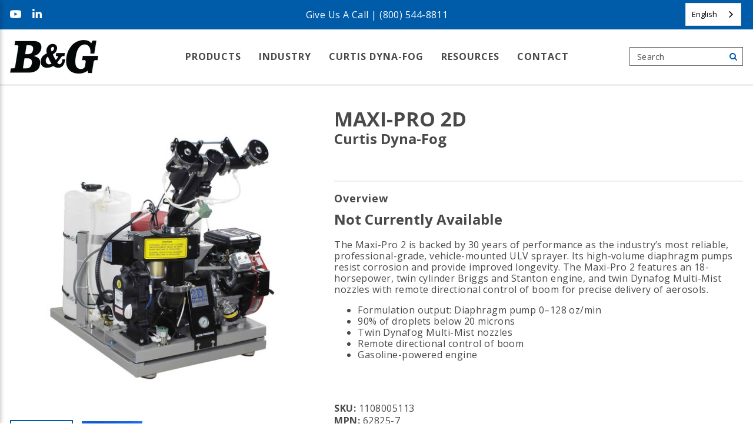

--- FILE ---
content_type: text/html; charset=UTF-8
request_url: https://bgequip.com/maxi-pro-2d-fogger/
body_size: 18307
content:


<!DOCTYPE html>
<html class="no-js" lang="en">
    <head>
        <title>Maxi-Pro 2D | Cart Mounted Fogger | B&amp;G Equipment</title>
        <link rel="dns-prefetch preconnect" href="https://cdn11.bigcommerce.com/s-jnx9y5abi8" crossorigin>
        <meta property="product:price:amount" content="0" /><meta property="product:price:currency" content="USD" /><meta property="og:url" content="https://bgequip.com/maxi-pro-2d-fogger/" /><meta property="og:site_name" content="B&G Equipment Company, Inc." /><meta name="keywords" content="pest control equipment, pest sprayers, termite control equipment, pest control products"><meta name="description" content="The Maxi-Pro 2 professional cart mounted ULV fogger sports Twin Dynafog Multi-Mist nozzles and remote directional control for precision delivery of aerosols."><link rel='canonical' href='https://bgequip.com/maxi-pro-2d-fogger/' /><meta name='platform' content='bigcommerce.stencil' /><meta property="og:type" content="product" />
<meta property="og:title" content="Maxi-Pro 2D" />
<meta property="og:description" content="The Maxi-Pro 2 professional cart mounted ULV fogger sports Twin Dynafog Multi-Mist nozzles and remote directional control for precision delivery of aerosols." />
<meta property="og:image" content="https://cdn11.bigcommerce.com/s-jnx9y5abi8/products/141/images/460/product-fogger-ulv-maxi-pro-2D-product-image-1500x1500__78020.1657743066.386.513.jpg?c=1" />
<meta property="og:availability" content="instock" />
<meta property="pinterest:richpins" content="enabled" />
        
         

        <link href="https://cdn11.bigcommerce.com/s-jnx9y5abi8/product_images/B-and-G-favicon.png?t=1665771490" rel="shortcut icon">
        <meta name="viewport" content="width=device-width, initial-scale=1, maximum-scale=1">

        <script>
            // Change document class from no-js to js so we can detect this in css
            document.documentElement.className = document.documentElement.className.replace('no-js', 'js');
        </script>

        
        <link rel="preconnect" href="https://fonts.googleapis.com">
        <link rel="preconnect" href="https://fonts.gstatic.com" crossorigin>
        <link href="https://fonts.googleapis.com/css2?family=Open+Sans:wght@400;700&display=swap" rel="stylesheet">

        <link data-stencil-stylesheet href="https://cdn11.bigcommerce.com/s-jnx9y5abi8/stencil/a81d75b0-436c-013b-dce4-7a25a57293b7/e/b8601780-3b79-013b-b2da-6e7c82084a17/css/theme-6c7060a0-86f3-013e-22c7-2e811beb818c.css" rel="stylesheet">

        <!-- Start Tracking Code for analytics_googleanalytics4 -->

<script data-cfasync="false" src="https://cdn11.bigcommerce.com/shared/js/google_analytics4_bodl_subscribers-358423becf5d870b8b603a81de597c10f6bc7699.js" integrity="sha256-gtOfJ3Avc1pEE/hx6SKj/96cca7JvfqllWA9FTQJyfI=" crossorigin="anonymous"></script>
<script data-cfasync="false">
  (function () {
    window.dataLayer = window.dataLayer || [];

    function gtag(){
        dataLayer.push(arguments);
    }

    function initGA4(event) {
         function setupGtag() {
            function configureGtag() {
                gtag('js', new Date());
                gtag('set', 'developer_id.dMjk3Nj', true);
                gtag('config', 'G-WVM1LV1JDH');
            }

            var script = document.createElement('script');

            script.src = 'https://www.googletagmanager.com/gtag/js?id=G-WVM1LV1JDH';
            script.async = true;
            script.onload = configureGtag;

            document.head.appendChild(script);
        }

        setupGtag();

        if (typeof subscribeOnBodlEvents === 'function') {
            subscribeOnBodlEvents('G-WVM1LV1JDH', false);
        }

        window.removeEventListener(event.type, initGA4);
    }

    

    var eventName = document.readyState === 'complete' ? 'consentScriptsLoaded' : 'DOMContentLoaded';
    window.addEventListener(eventName, initGA4, false);
  })()
</script>

<!-- End Tracking Code for analytics_googleanalytics4 -->


<script src="https://www.google.com/recaptcha/api.js" async defer></script>
<script type="text/javascript">
var BCData = {"product_attributes":{"sku":"1108005113","upc":null,"mpn":"62825-7","gtin":null,"weight":null,"base":true,"image":null,"price":{"without_tax":{"formatted":"$0.00","value":0,"currency":"USD"},"tax_label":"Tax"},"out_of_stock_behavior":"hide_option","out_of_stock_message":"Out of stock","available_modifier_values":[],"in_stock_attributes":[],"stock":null,"instock":true,"stock_message":null,"purchasable":false,"purchasing_message":"","call_for_price_message":null}};
</script>
<script src='https://www.powr.io/powr.js?external-type=bigcommerce' async></script><script type="text/javascript" src="https://cdn.weglot.com/weglot.min.js"></script>
<script>
    Weglot.initialize({
        api_key: 'wg_2664968d21a93ffe3d35d385160dff923'
    });
</script><!-- Google Tag Manager -->
<script>(function(w,d,s,l,i){w[l]=w[l]||[];w[l].push({'gtm.start':
new Date().getTime(),event:'gtm.js'});var f=d.getElementsByTagName(s)[0],
j=d.createElement(s),dl=l!='dataLayer'?'&l='+l:'';j.async=true;j.src=
'https://www.googletagmanager.com/gtm.js?id='+i+dl;f.parentNode.insertBefore(j,f);
})(window,document,'script','dataLayer','GTM-NSGW37X');</script>
<!-- End Google Tag Manager -->
 <script data-cfasync="false" src="https://microapps.bigcommerce.com/bodl-events/1.9.4/index.js" integrity="sha256-Y0tDj1qsyiKBRibKllwV0ZJ1aFlGYaHHGl/oUFoXJ7Y=" nonce="" crossorigin="anonymous"></script>
 <script data-cfasync="false" nonce="">

 (function() {
    function decodeBase64(base64) {
       const text = atob(base64);
       const length = text.length;
       const bytes = new Uint8Array(length);
       for (let i = 0; i < length; i++) {
          bytes[i] = text.charCodeAt(i);
       }
       const decoder = new TextDecoder();
       return decoder.decode(bytes);
    }
    window.bodl = JSON.parse(decodeBase64("[base64]"));
 })()

 </script>

<script nonce="">
(function () {
    var xmlHttp = new XMLHttpRequest();

    xmlHttp.open('POST', 'https://bes.gcp.data.bigcommerce.com/nobot');
    xmlHttp.setRequestHeader('Content-Type', 'application/json');
    xmlHttp.send('{"store_id":"1002308487","timezone_offset":"-5.0","timestamp":"2026-01-19T18:16:02.28572700Z","visit_id":"033ba14a-856a-4ba9-958d-43867316f5d8","channel_id":1}');
})();
</script>

        

        
        
        
        
        
        
        <script>
(function(d,s,i,w,o){
var js,cjs=d.getElementsByTagName(s)[0];
if(d.getElementById(i))return;
js=d.createElement('script');
js.id=i;
js.src="https://widget.clym-sdk.net/clym.js";
js.onload=function(){Clym&&Clym.load(i,w,o);};
cjs.parentNode.insertBefore(js, cjs);
}(document,'script','clym-privacy','f7c416f19b7b4ce5bd0b6506seyvrrgl',{position: 'left'}));
</script>    </head>
    <body>
        <!-- Google Tag Manager (noscript) -->
        <noscript><iframe src="https://www.googletagmanager.com/ns.html?id=GTM-NSGW37X"
        height="0" width="0" style="display:none;visibility:hidden"></iframe></noscript>
        <!-- End Google Tag Manager (noscript) -->
        <svg data-src="https://cdn11.bigcommerce.com/s-jnx9y5abi8/stencil/a81d75b0-436c-013b-dce4-7a25a57293b7/e/b8601780-3b79-013b-b2da-6e7c82084a17/img/icon-sprite.svg" class="icons-svg-sprite"></svg>


        <div class="off-canvas-wrap" data-offcanvas>
            <div class="inner-wrap">

                <header class="header fixed" role="banner">
    <div class="promo-bar" data-banner-location="top">
        <div class="wrapper">
            <div class="grid grid-large-up--table">
                <div class="grid__item large-up--three-twelfths medium-down--hide">
                        <ul class="socialLinks socialLinks--alt">
            <li class="socialLinks-item">
                    <a class="icon icon--youtube" href="https://www.youtube.com/channel/UCsQaIuIKJMEX_KHHq3pjfQw" target="_blank">
                        <svg><use xlink:href="#icon-youtube" /></svg>
                    </a>
            </li>
            <li class="socialLinks-item">
                    <a class="icon icon--linkedin" href="https://www.linkedin.com/company/b%26g-equipment/" target="_blank">
                        <svg><use xlink:href="#icon-linkedin" /></svg>
                    </a>
            </li>
    </ul>
                </div>
                <div class="grid__item large-up--one-half text-center">
                        <div class="promo-text">
                            <div data-content-region="promo_bar--global"><div data-layout-id="3f1d39a4-28e3-4263-baf9-94a0cc1b8012">       <div data-sub-layout-container="1f223548-4903-4441-aec5-a015f5ac85c2" data-layout-name="Layout">
    <style data-container-styling="1f223548-4903-4441-aec5-a015f5ac85c2">
        [data-sub-layout-container="1f223548-4903-4441-aec5-a015f5ac85c2"] {
            box-sizing: border-box;
            display: flex;
            flex-wrap: wrap;
            z-index: 0;
            position: relative;
            height: ;
            padding-top: 0px;
            padding-right: 0px;
            padding-bottom: 0px;
            padding-left: 0px;
            margin-top: 0px;
            margin-right: 0px;
            margin-bottom: 0px;
            margin-left: 0px;
            border-width: 0px;
            border-style: solid;
            border-color: #333333;
        }

        [data-sub-layout-container="1f223548-4903-4441-aec5-a015f5ac85c2"]:after {
            display: block;
            position: absolute;
            top: 0;
            left: 0;
            bottom: 0;
            right: 0;
            background-size: cover;
            z-index: auto;
        }
    </style>

    <div data-sub-layout="6d3781d7-dcec-49b1-82c8-e8440d2f8d6b">
        <style data-column-styling="6d3781d7-dcec-49b1-82c8-e8440d2f8d6b">
            [data-sub-layout="6d3781d7-dcec-49b1-82c8-e8440d2f8d6b"] {
                display: flex;
                flex-direction: column;
                box-sizing: border-box;
                flex-basis: 100%;
                max-width: 100%;
                z-index: 0;
                position: relative;
                height: ;
                padding-top: 0px;
                padding-right: 0px;
                padding-bottom: 0px;
                padding-left: 0px;
                margin-top: 0px;
                margin-right: 0px;
                margin-bottom: 0px;
                margin-left: 0px;
                border-width: 0px;
                border-style: solid;
                border-color: #333333;
                justify-content: center;
            }
            [data-sub-layout="6d3781d7-dcec-49b1-82c8-e8440d2f8d6b"]:after {
                display: block;
                position: absolute;
                top: 0;
                left: 0;
                bottom: 0;
                right: 0;
                background-size: cover;
                z-index: auto;
            }
            @media only screen and (max-width: 700px) {
                [data-sub-layout="6d3781d7-dcec-49b1-82c8-e8440d2f8d6b"] {
                    flex-basis: 100%;
                    max-width: 100%;
                }
            }
        </style>
        <div data-widget-id="65e6ae70-2140-4c6c-add0-29b0fe025bf1" data-placement-id="a561ebc2-e538-43a5-855e-d8dacae1ecb9" data-placement-status="ACTIVE">Give Us A Call | <a href="tel:+18005448811">(800) 544-8811</a>
</div>
    </div>
</div>

</div></div>
                        </div>
                </div>
                <div class="grid__item large-up--three-twelfths text-right medium-down--hide">
                    <nav class="navUser">
    
    <ul class="navUser-section navUser-section--alt">
    </ul>
</nav>
                </div>
            </div>
        </div>
    </div>

    <div class="header-main">
        <div class="wrapper">
            <div class="grid grid--table">
                <div class="grid__item large-up--hide one-quarter">
                    <a class="left-off-canvas-toggle menu-icon hamburger-link">
                        <svg class="icon icon-hamburger" aria-hidden="true"><use xlink:href="#icon-hamburger" /></svg>
                        <span class="is-srOnly">Menu</span>
                    </a>
                </div>

                <div class="grid__item large-up--one-sixth medium-down--one-half">
                    <div class="logo-wrap">
                        <div class="header-logo">
                            <a href="https://bgequip.com/">
                <div class="header-logo-image-container">
                    <img class="header-logo-image"
                        src="https://cdn11.bigcommerce.com/s-jnx9y5abi8/images/stencil/150x107/pelsis-group-logos_b_g-black_1000px_1654528885__83324.original.png"
                        alt="B&amp;G Equipment Company"
                        title="B&amp;G Equipment Company"
                        width="150"
                        height="107">
                </div>
</a>
                        </div>
                    <div data-content-region="header_bottom"></div>
                    </div>
                </div>

                <div class="grid__item large-up--two-thirds medium-down--hide large-up--text-center">
                    <div class="navUser-action-container">
                        <div class="navPages-container" id="menu" data-menu>
                            <nav class="navPages menuNav">
    <ul class="navPages-list">


                    <li class="navPages-item navPage-item--dropdown">
                <a href="https://bgequip.com/products/" class="navPages-action has-subMenu top-level-link"
        >
        Products
    </a>
            <div class="navPage-subMenu" id="navPages-29" aria-hidden="true" tabindex="-1">
                <ul class="navPage-subMenu-list">
                        <li class="navPage-subMenu-item">
                                <a class="navPage-subMenu-action navPages-action" href="https://bgequip.com/products/aerosol/">Aerosol</a>
                        </li>
                        <li class="navPage-subMenu-item">
                                <a
                                    class="navPage-subMenu-action navPages-action has-subMenu"
                                    href="https://bgequip.com/products/foggers/">
                                    <span class="link-text-wrap">Foggers</span>
                                    <svg class="icon icon-chevron-right"><use xlink:href="#icon-drop-down-arrow" /></svg>
                                </a>
                                <div class="navPage-subMenu--child" id="navPages-28" aria-hidden="true" tabindex="-1">
                                    <ul class="navPage-childList" id="navPages-28">
                                        <li class="navPage-childList-item">
                                            <a class="navPage-childList-action navPages-action" href="https://bgequip.com/products/foggers/hand-held/">Hand Held</a>
                                        </li>
                                        <li class="navPage-childList-item">
                                            <a class="navPage-childList-action navPages-action" href="https://bgequip.com/products/foggers/backpack/">Backpack</a>
                                        </li>
                                        <li class="navPage-childList-item">
                                            <a class="navPage-childList-action navPages-action" href="https://bgequip.com/products/foggers/truck-mount/">Truck Mount</a>
                                        </li>
                                        <li class="navPage-childList-item">
                                            <a class="navPage-childList-action navPages-action" href="https://bgequip.com/products/foggers/thermal/">Thermal</a>
                                        </li>
                                        <li class="navPage-childList-item">
                                            <a class="navPage-childList-action navPages-action" href="https://bgequip.com/products/foggers/ulv-foggers/">ULV</a>
                                        </li>
                                    </ul>
                                </div>
                        </li>
                        <li class="navPage-subMenu-item">
                                <a
                                    class="navPage-subMenu-action navPages-action has-subMenu"
                                    href="https://bgequip.com/products/sprayers/">
                                    <span class="link-text-wrap">Sprayers</span>
                                    <svg class="icon icon-chevron-right"><use xlink:href="#icon-drop-down-arrow" /></svg>
                                </a>
                                <div class="navPage-subMenu--child" id="navPages-27" aria-hidden="true" tabindex="-1">
                                    <ul class="navPage-childList" id="navPages-27">
                                        <li class="navPage-childList-item">
                                            <a class="navPage-childList-action navPages-action" href="https://bgequip.com/products/sprayers/backpack-sprayers/">Backpack Sprayers</a>
                                        </li>
                                        <li class="navPage-childList-item">
                                            <a class="navPage-childList-action navPages-action" href="https://bgequip.com/products/sprayers/stainless-steel-sprayers/">Stainless Steel Sprayers</a>
                                        </li>
                                        <li class="navPage-childList-item">
                                            <a class="navPage-childList-action navPages-action" href="https://bgequip.com/products/sprayers/plastic-sprayers/">Plastic Sprayers</a>
                                        </li>
                                    </ul>
                                </div>
                        </li>
                        <li class="navPage-subMenu-item">
                                <a class="navPage-subMenu-action navPages-action" href="https://bgequip.com/products/foamers/">Foamers</a>
                        </li>
                        <li class="navPage-subMenu-item">
                                <a class="navPage-subMenu-action navPages-action" href="https://bgequip.com/products/dust-and-granule-application/">Dust and Granule Applicators</a>
                        </li>
                        <li class="navPage-subMenu-item">
                                <a class="navPage-subMenu-action navPages-action" href="https://bgequip.com/products/insect-monitoring-and-baiting/">Insect Monitoring and Baiting</a>
                        </li>
                        <li class="navPage-subMenu-item">
                                <a class="navPage-subMenu-action navPages-action" href="https://bgequip.com/products/rodent-stations/">Rodent Stations</a>
                        </li>
                        <li class="navPage-subMenu-item">
                                <a class="navPage-subMenu-action navPages-action" href="https://bgequip.com/products/termite/">Termite</a>
                        </li>
                        <li class="navPage-subMenu-item">
                                <a class="navPage-subMenu-action navPages-action" href="https://bgequip.com/products/parts-and-accessories/">Parts and Accessories</a>
                        </li>
                        <li class="navPage-subMenu-item">
                                <a class="navPage-subMenu-action navPages-action" href="https://bgequip.com/products/carrying-cases/">Carrying Cases</a>
                        </li>
                </ul>
            </div>
    </li>
                    <li class="navPages-item navPage-item--dropdown">
                <a href="https://bgequip.com/industry/" class="navPages-action has-subMenu top-level-link"
        >
        Industry
    </a>
            <div class="navPage-subMenu" id="navPages-26" aria-hidden="true" tabindex="-1">
                <ul class="navPage-subMenu-list">
                        <li class="navPage-subMenu-item">
                                <a class="navPage-subMenu-action navPages-action activePage" href="https://bgequip.com/industry/pest-control/">Pest Control</a>
                        </li>
                        <li class="navPage-subMenu-item">
                                <a class="navPage-subMenu-action navPages-action" href="https://bgequip.com/industry/disinfection/">Disinfection</a>
                        </li>
                        <li class="navPage-subMenu-item">
                                <a class="navPage-subMenu-action navPages-action" href="https://bgequip.com/industry/sanitation-and-janitorial/">Sanitation and Janitorial</a>
                        </li>
                        <li class="navPage-subMenu-item">
                                <a class="navPage-subMenu-action navPages-action" href="https://bgequip.com/industry/landscape/">Landscape</a>
                        </li>
                        <li class="navPage-subMenu-item">
                                <a class="navPage-subMenu-action navPages-action" href="https://bgequip.com/industry/agriculture/">Agriculture</a>
                        </li>
                        <li class="navPage-subMenu-item">
                                <a class="navPage-subMenu-action navPages-action" href="https://bgequip.com/industry/concrete/">Concrete</a>
                        </li>
                        <li class="navPage-subMenu-item">
                                <a class="navPage-subMenu-action navPages-action" href="https://bgequip.com/industry/retail-chains/">Retail Chains</a>
                        </li>
                        <li class="navPage-subMenu-item">
                                <a class="navPage-subMenu-action navPages-action" href="https://bgequip.com/industry/entertainment/">Entertainment</a>
                        </li>
                        <li class="navPage-subMenu-item">
                                <a class="navPage-subMenu-action navPages-action" href="https://bgequip.com/industry/government-and-military/">Government and Military</a>
                        </li>
                </ul>
            </div>
    </li>
                    <li class="navPages-item navPage-item--dropdown">
                <a href="https://bgequip.com/curtis-dyna-fog/" class="navPages-action has-subMenu top-level-link"
        >
        Curtis Dyna-Fog
    </a>
            <div class="navPage-subMenu" id="navPages-30" aria-hidden="true" tabindex="-1">
                <ul class="navPage-subMenu-list">
                        <li class="navPage-subMenu-item">
                                <a class="navPage-subMenu-action navPages-action" href="https://bgequip.com/curtis-dyna-fog/hand-held/">Hand Held</a>
                        </li>
                        <li class="navPage-subMenu-item">
                                <a class="navPage-subMenu-action navPages-action" href="https://bgequip.com/curtis-dyna-fog/backpack/">Backpack</a>
                        </li>
                        <li class="navPage-subMenu-item">
                                <a class="navPage-subMenu-action navPages-action" href="https://bgequip.com/curtis-dyna-fog/truck-mount/">Truck Mount</a>
                        </li>
                </ul>
            </div>
    </li>




                    <li class="navPages-item has-hover navPage-item--dropdown">
    <a class="navPages-action has-subMenu" href="#">
        <span class="link-text-wrap">Resources</span>
    </a>

		    <div class="navPage-subMenu" id="navPages-resources" aria-hidden="true" tabindex="-1">
<ul class="navPage-subMenu-list">





        <li class="navPages-item navPage-subMenu-item">
    <a href="/technical-support/" class="navPages-action navPage-subMenu-action">Technical Support</a>
</li>


        <li class="navPages-item navPage-subMenu-item">
    <a href="/product-catalogs/" class="navPages-action navPage-subMenu-action">Catalogs</a>
</li>


</ul>


    </div>

</li>
                    <li class="navPages-item">
    <a href="/contact-us/" class="navPages-action">Contact</a>
</li>


    </ul>

</nav>
                        </div>
                    </div>
                </div>

                <div class="grid__item large-up--hide medium-down--one-quarter text-right">
                </div>
                <div class="grid__item large-up--one-sixth text-right medium-down--hide">
                    <form class="form search-menu-form" action="/search.php">
                        <div class="form-field">
                            <label class="is-srOnly" for="search_query-main_menu">Search</label>
                            <input class="form-input" name="search_query" id="search_query-main_menu" autocomplete="off" placeholder="Search">
                        </div>
                        <button><svg class="icon"><use xlink:href="#icon-search" /></svg></button>
                    </form>
                </div>
            </div>
        </div>
    </div>
        <div class="wrapper">
            <div class="dropdown-menu" id="cart-preview-dropdown" data-dropdown-content aria-hidden="true"></div>
        </div>
    <div class="page-overlay"></div>
</header>

    <aside class="left-off-canvas-menu">
        <a class="icon close" data-offcanvas-close><span class="is-srOnly">Close</span> <svg class="icon icon-close"><use xmlns:xlink="http://www.w3.org/1999/xlink" xlink:href="#icon-close"></use></svg></a>
            <ul class="off-canvas-list">

            <li class="offcanvas-title"><label>Menu</label></li>
            <li class="offcanvas-search">
                <form class="form" action="/search.php">
                    <div class="form-field">
                        <label class="is-srOnly" for="search_query-mobile-drawer">Search</label>
                        <input class="form-input" name="search_query" id="search_query-mobile-drawer" placeholder="Search" autocomplete="off">
                    </div>
                    <button><svg class="icon"><use xlink:href="#icon-search" /></svg></button>
                </form>
            </li>

                    <li class="has-submenu">
        <a href="https://bgequip.com/products/">Products</a>
        <ul class="left-submenu">
            <li class="offcanvas-title"><label>Products</label></li>
            <li class="back"><a href="#">Back</a></li>
                    <li><a href="https://bgequip.com/products/aerosol/">Aerosol</a></li>
                    <li class="has-submenu">
                        <a href="https://bgequip.com/products/foggers/">Foggers</a>
                        <ul class="left-submenu">
                            <li class="offcanvas-title"><label>Foggers</label></li>
                            <li class="back"><a href="#">Back</a></li>
                                <li><a href="https://bgequip.com/products/foggers/hand-held/">Hand Held</a></li>
                                <li><a href="https://bgequip.com/products/foggers/backpack/">Backpack</a></li>
                                <li><a href="https://bgequip.com/products/foggers/truck-mount/">Truck Mount</a></li>
                                <li><a href="https://bgequip.com/products/foggers/thermal/">Thermal</a></li>
                                <li><a href="https://bgequip.com/products/foggers/ulv-foggers/">ULV</a></li>
                        </ul>
                    </li>
                    <li class="has-submenu">
                        <a href="https://bgequip.com/products/sprayers/">Sprayers</a>
                        <ul class="left-submenu">
                            <li class="offcanvas-title"><label>Sprayers</label></li>
                            <li class="back"><a href="#">Back</a></li>
                                <li><a href="https://bgequip.com/products/sprayers/backpack-sprayers/">Backpack Sprayers</a></li>
                                <li><a href="https://bgequip.com/products/sprayers/stainless-steel-sprayers/">Stainless Steel Sprayers</a></li>
                                <li><a href="https://bgequip.com/products/sprayers/plastic-sprayers/">Plastic Sprayers</a></li>
                        </ul>
                    </li>
                    <li><a href="https://bgequip.com/products/foamers/">Foamers</a></li>
                    <li><a href="https://bgequip.com/products/dust-and-granule-application/">Dust and Granule Applicators</a></li>
                    <li><a href="https://bgequip.com/products/insect-monitoring-and-baiting/">Insect Monitoring and Baiting</a></li>
                    <li><a href="https://bgequip.com/products/rodent-stations/">Rodent Stations</a></li>
                    <li><a href="https://bgequip.com/products/termite/">Termite</a></li>
                    <li><a href="https://bgequip.com/products/parts-and-accessories/">Parts and Accessories</a></li>
                    <li><a href="https://bgequip.com/products/carrying-cases/">Carrying Cases</a></li>
        </ul>
    </li>
                    <li class="has-submenu">
        <a href="https://bgequip.com/industry/">Industry</a>
        <ul class="left-submenu">
            <li class="offcanvas-title"><label>Industry</label></li>
            <li class="back"><a href="#">Back</a></li>
                    <li><a href="https://bgequip.com/industry/pest-control/">Pest Control</a></li>
                    <li><a href="https://bgequip.com/industry/disinfection/">Disinfection</a></li>
                    <li><a href="https://bgequip.com/industry/sanitation-and-janitorial/">Sanitation and Janitorial</a></li>
                    <li><a href="https://bgequip.com/industry/landscape/">Landscape</a></li>
                    <li><a href="https://bgequip.com/industry/agriculture/">Agriculture</a></li>
                    <li><a href="https://bgequip.com/industry/concrete/">Concrete</a></li>
                    <li><a href="https://bgequip.com/industry/retail-chains/">Retail Chains</a></li>
                    <li><a href="https://bgequip.com/industry/entertainment/">Entertainment</a></li>
                    <li><a href="https://bgequip.com/industry/government-and-military/">Government and Military</a></li>
        </ul>
    </li>
                    <li class="has-submenu">
        <a href="https://bgequip.com/curtis-dyna-fog/">Curtis Dyna-Fog</a>
        <ul class="left-submenu">
            <li class="offcanvas-title"><label>Curtis Dyna-Fog</label></li>
            <li class="back"><a href="#">Back</a></li>
                    <li><a href="https://bgequip.com/curtis-dyna-fog/hand-held/">Hand Held</a></li>
                    <li><a href="https://bgequip.com/curtis-dyna-fog/backpack/">Backpack</a></li>
                    <li><a href="https://bgequip.com/curtis-dyna-fog/truck-mount/">Truck Mount</a></li>
        </ul>
    </li>




                    <li class="has-submenu">
    <a  href="#">
        <span class="link-text-wrap">Resources</span>
    </a>

		<ul class="left-submenu">

        <li class="offcanvas-title"><label>Resources</label></li>
        <li class="back"><a href="#">Back</a></li>




        <li >
    <a href="/technical-support/" >Technical Support</a>
</li>


        <li >
    <a href="/product-catalogs/" >Catalogs</a>
</li>


</ul>



</li>
                    <li >
    <a href="/contact-us/" >Contact</a>
</li>


    </ul>

    </aside>
                <div class="body" data-currency-code="USD">
     
     
    <div class="wrapper eight-columns">
            
    <div itemscope itemtype="http://schema.org/Product">
        <div class="productView" >

    <div class="grid">
        <div class="grid__item productView-side productView-left">
            <section class="productView-images" data-image-gallery>
                <figure class="productView-image"
                    data-image-gallery-main
                    data-zoom-image="https://cdn11.bigcommerce.com/s-jnx9y5abi8/images/stencil/1280x1280/products/141/460/product-fogger-ulv-maxi-pro-2D-product-image-1500x1500__78020.1657743066.jpg?c=1"
                    >
                    <div class="productView-img-container">
                            <a href="https://cdn11.bigcommerce.com/s-jnx9y5abi8/images/stencil/1280x1280/products/141/460/product-fogger-ulv-maxi-pro-2D-product-image-1500x1500__78020.1657743066.jpg?c=1">

                        <img class="productView-image--default lazyload opacity"
                            data-sizes="auto"
                            src="https://cdn11.bigcommerce.com/s-jnx9y5abi8/stencil/a81d75b0-436c-013b-dce4-7a25a57293b7/e/b8601780-3b79-013b-b2da-6e7c82084a17/img/loading.svg"
                            data-src="https://cdn11.bigcommerce.com/s-jnx9y5abi8/images/stencil/529x529/products/141/460/product-fogger-ulv-maxi-pro-2D-product-image-1500x1500__78020.1657743066.jpg?c=1"
                            alt="B&amp;G and Curtis Dyna-Fog Maxi-Pro 2D, ULV fogger, white background"
                            title="B&amp;G and Curtis Dyna-Fog Maxi-Pro 2D, ULV fogger, white background"
                            data-main-image
                            width="529"
                            height="529">

                            </a>
                    </div>
                </figure>
                <ul class="grid productView-thumbnails">
                        <li class="productView-thumbnail grid__item large-up--one-fifth medium--one-quarter small-down--one-third">
                            <a
                                class="productView-thumbnail-link is-active"
                                href="https://cdn11.bigcommerce.com/s-jnx9y5abi8/images/stencil/529x529/products/141/460/product-fogger-ulv-maxi-pro-2D-product-image-1500x1500__78020.1657743066.jpg?c=1"
                                data-image-gallery-item
                                data-image-gallery-new-image-url="https://cdn11.bigcommerce.com/s-jnx9y5abi8/images/stencil/529x529/products/141/460/product-fogger-ulv-maxi-pro-2D-product-image-1500x1500__78020.1657743066.jpg?c=1"
                                data-image-gallery-zoom-image-url="https://cdn11.bigcommerce.com/s-jnx9y5abi8/images/stencil/1280x1280/products/141/460/product-fogger-ulv-maxi-pro-2D-product-image-1500x1500__78020.1657743066.jpg?c=1">
                                <img class="lazyload opacity"
                                    data-sizes="auto"
                                    src="https://cdn11.bigcommerce.com/s-jnx9y5abi8/stencil/a81d75b0-436c-013b-dce4-7a25a57293b7/e/b8601780-3b79-013b-b2da-6e7c82084a17/img/loading.svg"
                                    data-src="https://cdn11.bigcommerce.com/s-jnx9y5abi8/images/stencil/107x107/products/141/460/product-fogger-ulv-maxi-pro-2D-product-image-1500x1500__78020.1657743066.jpg?c=1"
                                    alt="B&amp;G and Curtis Dyna-Fog Maxi-Pro 2D, ULV fogger, white background"
                                    title="B&amp;G and Curtis Dyna-Fog Maxi-Pro 2D, ULV fogger, white background"
                                    width="107"
                                    height="107">
                            </a>
                        </li>
                        <li class="productView-thumbnail grid__item large-up--one-fifth medium--one-quarter small-down--one-third">
                            <a
                                class="productView-thumbnail-link"
                                href="https://cdn11.bigcommerce.com/s-jnx9y5abi8/images/stencil/529x529/products/141/459/product-fogger-ulv-maxi-pro-2D-remote-control-product-image-1500x1500__35106.1657743066.jpg?c=1"
                                data-image-gallery-item
                                data-image-gallery-new-image-url="https://cdn11.bigcommerce.com/s-jnx9y5abi8/images/stencil/529x529/products/141/459/product-fogger-ulv-maxi-pro-2D-remote-control-product-image-1500x1500__35106.1657743066.jpg?c=1"
                                data-image-gallery-zoom-image-url="https://cdn11.bigcommerce.com/s-jnx9y5abi8/images/stencil/1280x1280/products/141/459/product-fogger-ulv-maxi-pro-2D-remote-control-product-image-1500x1500__35106.1657743066.jpg?c=1">
                                <img class="lazyload opacity"
                                    data-sizes="auto"
                                    src="https://cdn11.bigcommerce.com/s-jnx9y5abi8/stencil/a81d75b0-436c-013b-dce4-7a25a57293b7/e/b8601780-3b79-013b-b2da-6e7c82084a17/img/loading.svg"
                                    data-src="https://cdn11.bigcommerce.com/s-jnx9y5abi8/images/stencil/107x107/products/141/459/product-fogger-ulv-maxi-pro-2D-remote-control-product-image-1500x1500__35106.1657743066.jpg?c=1"
                                    alt="B&amp;G and Curtis Dyna-Fog Maxi-Pro 2D remote control"
                                    title="B&amp;G and Curtis Dyna-Fog Maxi-Pro 2D remote control"
                                    width="107"
                                    height="107">
                            </a>
                        </li>
                </ul>
            </section>
        </div>
        <div class="grid__item productView-side productView-right">
            <section class="productView-details">
                <div class="productView-product">
                    <h1 class="productView-title" itemprop="name">Maxi-Pro 2D</h1>
                        <h2 class="productView-brand" itemprop="brand" itemscope itemtype="http://schema.org/Brand">
                            <a href="https://bgequip.com/curtis-dyna-fog-1/" itemprop="url"><span itemprop="name">Curtis Dyna-Fog</span></a>
                        </h2>
                    <div class="productView-rating scrollToRatings">


                    </div>
                    <div data-content-region="product_below_price"></div>

                    

                </div>
                    <div class="productView-short-description">
                        <h4>Overview</h4>
                        <div class="rte">
                            <h2>Not Currently Available</h2>
<p>The Maxi-Pro 2 is backed by 30 years of performance as the industry&rsquo;s most reliable, professional-grade, vehicle-mounted ULV sprayer. Its high-volume diaphragm pumps resist corrosion and provide improved longevity. The Maxi-Pro 2 features an 18-horsepower, twin cylinder Briggs and Stanton engine, and twin Dynafog Multi-Mist nozzles with remote directional control of boom for precise delivery of aerosols.</p>
<ul>
<li>Formulation output: Diaphragm pump 0&ndash;128 oz/min</li>
<li>90% of droplets below 20 microns</li>
<li>Twin Dynafog Multi-Mist nozzles</li>
<li>Remote directional control of boom</li>
<li>Gasoline-powered engine</li>
</ul>

                        </div>
                    </div>
                <div class="productView-options">
                    <form class="form" method="post" action="" enctype="multipart/form-data"
                        data-cart-item-add>
                        <input type="hidden" name="action" value="add">
                        <input type="hidden" name="product_id" value="141"/>
                        <div data-product-option-change style="display:none;">
                        </div>
                        <dl class="productView-info">
                                <dt class="productView-info-name">SKU:</dt>
                                <dd class="productView-info-value" data-product-sku>1108005113</dd>
                                <dt class="productView-info-name">MPN: </dt>
                                <dd class="productView-info-value" data-product-mpn>62825-7</dd>


                        </dl>
                        <div class="alertBox productAttributes-message" style="display:none">
    <div class="alertBox-column alertBox-icon">
        <icon glyph="ic-success" class="icon" aria-hidden="true"><svg xmlns="http://www.w3.org/2000/svg" width="24" height="24" viewBox="0 0 24 24"><path d="M12 2C6.48 2 2 6.48 2 12s4.48 10 10 10 10-4.48 10-10S17.52 2 12 2zm1 15h-2v-2h2v2zm0-4h-2V7h2v6z"></path></svg></icon>
    </div>
    <p class="alertBox-column alertBox-message"></p>
</div>
<div id="add-to-cart-wrapper" style="display: none">
    <div class="add-increment-product-wrap">
        <div class="form-field--increments">
            <div class="total-price">
            </div>
            <label class="form-label form-label--alternate h4 "
                for="qty[]">Quantity</label>
            <div class="form-increments-wrap">
                <div class="form-increment" data-quantity-change>
                    <div class="increment-input-wrap">
                        <input class="form-input form-input--incrementTotal"
                            id="qty[]"
                            name="qty[]"
                            type="tel"
                            value="1"
                            data-quantity-min="0"
                            data-quantity-max="0"
                            min="1"
                            pattern="[0-9]*"
                            aria-live="polite">
                    </div>
                    <div class="increment-buttons-wrap">
                        <button type="button" class="button button--secondary" data-action="inc">
                            <span class="is-srOnly">Increase Quantity:</span>
                            <i class="icon" aria-hidden="true">
                                <svg>
                                    <use xlink:href="#icon-add"/>
                                </svg>
                            </i>
                        </button>
                        <button type="button" class="button button--secondary" data-action="dec">
                            <span class="is-srOnly">Decrease Quantity:</span>
                            <i class="icon" aria-hidden="true">
                                <svg>
                                    <use xlink:href="#icon-remove"/>
                                </svg>
                            </i>
                        </button>
                    </div>
                </div>
            </div>
        </div>
            <div class="form-action">
                <input id="form-action-addToCart" data-wait-message="Adding to cart…" class="button button--secondary" type="submit"
                    value="Add to Cart">
            </div>
    </div>
</div>
                    </form>
                </div>
                <div class="grid">
                    <div class= "grid__item two-thirds xlarge-up--one-half small--five-eighths xsmall--one-whole share">
                        <div class="share-wishlist-wrap">
                                <div class="share-wrap">
                                    <h4>Share</h4>
                                    <div class="share-icons-wrap">
                                            <div class="addthis_toolbox addthis_32x32_style" addthis:url=""
         addthis:title="">
        <ul class="socialLinks">
                <li class="socialLinks-item socialLinks-item--facebook">
                    <a class="addthis_button_facebook icon icon--facebook" >

                            <svg>
                                <use xlink:href="#icon-facebook"/>
                            </svg>







                    </a>
                </li>
                <li class="socialLinks-item socialLinks-item--print">
                    <a class="addthis_button_print icon icon--print" >



                            <svg>
                                <use xlink:href="#icon-print"/>
                            </svg>





                    </a>
                </li>
                <li class="socialLinks-item socialLinks-item--twitter">
                    <a class="addthis_button_twitter icon icon--twitter" >




                            <svg>
                                <use xlink:href="#icon-twitter"/>
                            </svg>




                    </a>
                </li>
                <li class="socialLinks-item socialLinks-item--pinterest">
                    <a class="addthis_button_pinterest icon icon--pinterest" >







                            <svg>
                                <use xlink:href="#icon-pinterest"/>
                            </svg>

                    </a>
                </li>
        </ul>
        <script type="text/javascript"
                defer    src="//s7.addthis.com/js/300/addthis_widget.js#pubid=ra-4e94ed470ee51e32"></script>
        <script>
             window.addEventListener('DOMContentLoaded', function() {
                if (typeof(addthis) === "object") {
                    addthis.toolbox('.addthis_toolbox');
                }
            });
        </script>
    </div>
                                    </div>
                                </div>
                        </div>

                    </div>


                </div>
            </section>
        </div>
    </div>

    <article class="productView-description" itemprop="description">
            
    
<ul class="tabs" data-tab id="product-tabs">
    <li class="tab is-active">
        <a class="tab-title" href="#tab-description">Description</a>
    </li>
    <li class="tab">
        <a class="tab-title" href="#tab-details">Details</a>
    </li>
        <li class="tab">
            <a class="tab-title" href="#tab-data_sheets">Documents</a>
        </li>
        <li class="tab">
            <a class="tab-title" href="#tab-videos">Videos</a>
        </li>
</ul>
<div class="tabs-contents">
    <div class="tab-content is-active rte" id="tab-description">
                    
<p><strong>ULV Aerosol Applicator High Performance &amp; Reliability &ndash; More than 30 years of field performance.</strong></p>
<p>The Maxi-Pro 2D is loaded with features required for Vector Control by Health Ministries worldwide. <br />Its 18 HP twin nozzle output, with remote direction control high output capability for larviciding makes the Maxi-Pro 2D is the most versatile member of the Maxi-Pro family of truck mounted ULV applicators. The output of the diaphragm pump enables the Maxi-Pro 2D to be used for adulticiding, producing 90% of the droplets below 20 microns. At higher flow rates, droplets of 40-50 microns will be produced for larviciding or barrier spraying.</p>
<p>The outstanding feature of the Maxi-Pro 2D is the remote control of the nozzle direction through 180&deg; horizontally, and 100&deg; vertically, enabling more specific placement of the droplets with the driver having to leave the cab. This feature can be particularly valuable when barrier spraying or larviciding and when adulticiding in areas obstructed by walls, hedges, and buildings the operator can elevate the nozzles to assist the droplets pass over such obstructions. The pump is housed in a fiberglass waterproof enclosure, and only an epoxy chemical resistant paint is used on all parts.</p>
<p><strong>FEATURES AND BENEFITS</strong></p>
<ul>
<li>Professional grade vehicle mounted ULV sprayer</li>
<li>Formulation output: Diaphragm pump 0&ndash;128 oz/min</li>
<li>Droplet size: 90% of droplets below 20 microns</li>
<li>Nozzles: Twin Dynafog Multi-Mist with remote directional control of boom</li>
<li>Gasoline-powered engine</li>
<li>Fuel tank size 12.5-gals (47L)</li>
<li>Formulation tank size 15-gals (57L)<strong><br /></strong></li>
</ul>




    </div>

            <div class="tab-content rte" id="tab-details">
                
<table style="border-collapse: collapse; width: 100%; height: 162px;" border="1">
<tbody>
<tr style="height: 18px;">
<td style="width: 50%; height: 18px;"><strong>ENGINE</strong></td>
<td style="width: 50%; height: 18px;">Briggs &amp; Stratton 18 hp, twin cylinder, 4 cycle, electric start with alternator</td>
</tr>
<tr style="height: 18px;">
<td style="width: 50%; height: 18px;"><strong>BLOWER</strong></td>
<td style="width: 50%; height: 18px;">Direct drive, positive displacement, rotary type; output up to 400 cfm air</td>
</tr>
<tr style="height: 18px;">
<td style="width: 50%; height: 18px;"><strong>NOZZLES</strong></td>
<td style="width: 50%; height: 18px;">Twin Dynafog Multi-Mist with remote directional control of boom</td>
</tr>
<tr style="height: 18px;">
<td style="width: 50%; height: 18px;"><strong>FORMULATION OUTPUT</strong></td>
<td style="width: 50%; height: 18px;">Diaphragm pump &ndash; 0-128 oz/min (0-3.8 liters/min)</td>
</tr>
<tr style="height: 18px;">
<td style="width: 50%; height: 18px;"><strong>PUMP SYSTEMS</strong></td>
<td style="width: 50%; height: 18px;">Diaphragm pump - high volume, corrosive resistant</td>
</tr>
<tr style="height: 18px;">
<td style="width: 50%; height: 18px;"><strong>FUEL TANK SIZE</strong></td>
<td style="width: 50%; height: 18px;">12.5-gal tank (47 liters) with a gauge</td>
</tr>
<tr style="height: 18px;">
<td style="width: 50%; height: 18px;"><strong>FORMULATION TANK SIZE</strong></td>
<td style="width: 50%; height: 18px;">15-gal tank (57 liters) with lockable cap</td>
</tr>
<tr style="height: 18px;">
<td style="width: 50%; height: 18px;"><strong>FLUSH TANK SIZE</strong></td>
<td style="width: 50%; height: 18px;">1-gal tank</td>
</tr>
<tr style="height: 18px;">
<td style="width: 50%; height: 18px;"><strong>WEIGHT</strong></td>
<td style="width: 50%; height: 18px;">Empty: 456 lbs (206 kg)</td>
</tr>
<tr>
<td style="width: 50%;"><strong>DROPLET SIZE</strong></td>
<td style="width: 50%;">90% of droplets below 20 microns VMD</td>
</tr>
<tr>
<td style="width: 50%;"><strong>DIMENSIONS</strong></td>
<td style="width: 50%;">H 50 in / W 37 in / L 44 in</td>
</tr>
</tbody>
</table>
            </div>


        <div class="tab-content" id="tab-documents">
            <div class="grey-box">
            </div>
        </div>
            <div class="tab-content" id="tab-data_sheets">
                <div class="grey-box">
                    <div class="icon-row download-row">
                        <div class="icon-wrap">
                            <svg class="icon-download"><use xlink:href="#icon-download" /></svg>
                        </div>
                        <div class="text-wrap">
                            <p>Sales Sheet<br>
                                <a href="/content/product-fogger-ulv-maxi-pro-2D-and-maxi-Pro-4-sales-sheet.pdf">Download Maxi-Pro 2D Sales Sheet (PDF)</a>
                            </p>
                        </div>
                    </div>
                </div>
            </div>
            <div class="tab-content" id="tab-data_sheets">
                <div class="grey-box">
                    <div class="icon-row download-row">
                        <div class="icon-wrap">
                            <svg class="icon-download"><use xlink:href="#icon-download" /></svg>
                        </div>
                        <div class="text-wrap">
                            <p>User Manual Model 2745 Series 2<br>
                                <a href="/content/product-fogger-ulv-maxi-pro-2D-user-manual-model-2745-series-2.pdf">Download Maxi-Pro 2D User Manual Model 2745 Series 2 (PDF)</a>
                            </p>
                        </div>
                    </div>
                </div>
            </div>

        <div class="tab-content" id="tab-videos">
            <section class="videoGallery" data-video-gallery>
    <div class="wrapper six-columns">

        <div id="videoGallery-content">
            <div class="videoGallery-main">
                <iframe
                    id="player"
                    class="lazyload opacity"
                    type="text/html"
                    width="640"
                    height="390"
                    frameborder="0"
                    webkitAllowFullScreen
                    mozallowfullscreen
                    allowFullScreen
                    data-src="//www.youtube.com/embed/Vj_k19rxipI"
                    data-video-player>
                </iframe>
            </div>
            <ul class="videoGallery-list grid">
                <li class="videoGallery-item grid__item medium-up--one-third">
                    <a href="#" class="video is-active" data-video-item data-video-id="Vj_k19rxipI">
                        <div class="video-figure">
                            <img class="lazyload opacity" data-sizes="auto" src="https://cdn11.bigcommerce.com/s-jnx9y5abi8/stencil/a81d75b0-436c-013b-dce4-7a25a57293b7/e/b8601780-3b79-013b-b2da-6e7c82084a17/img/loading.svg" data-src="//i.ytimg.com/vi/Vj_k19rxipI/default.jpg"/>
                        </div>
                        <div class="video-body">
                            <h5 class="video-title">Maxi-Pro 2D</h5>
                            <p class="video-description">Experience the versatility and power of the Maxi-Pro 2D!

18 H...</p>
                        </div>
                    </a>
                </li>
            </ul>
        </div>
    </div>

</section>
        </div>


        <div class="tab-content" id="tab-reviews">
            
        </div>

    <div class="tab-content" id="tab-faqs">
        <div data-content-region="faq_section"></div>
    </div>

</div>
    </article>
</div>


    </div>




    </div>
    
    <section id="get-advice-section" class="homepage-section advice-contact-section">
    <div class="wrapper eight-columns text-center">
        <h2 class="h1 color-primary section-header">Get in Touch</h2>
        <div class="grid grid--inline">
                    <div class="grid__item large-up--one-third medium--one-half">
                        <a href="tel:+18005448811" class="advice-button">
                            <span class="icon-wrap icon-phone"><svg><use xlink:href="#icon-phone" /></svg></span>
                            <span class="text-wrap">
                                <span class="line1 h2">Give us a call</span>
                                <span class="line2 h4">800-544-8811</span>
                            </span>
                        </a>
                    </div>
                    <div class="grid__item large-up--one-third medium--one-half">
                        <a href="/contact-us/" class="advice-button">
                            <span class="icon-wrap icon-email"><svg><use xlink:href="#icon-email" /></svg></span>
                            <span class="text-wrap">
                                <span class="line1 h2">Contact Us</span>
                                <span class="line2 h4">Send us a Message</span>
                            </span>
                        </a>
                    </div>
        </div>
    </div>
</section>

    <div id="modal" class="modal" data-reveal data-prevent-quick-search-close>
    <a href="#" class="modal-close" aria-label="Close" role="button">
        <span aria-hidden="true">&#215;</span>
    </a>
    <div class="modal-content"></div>
    <div class="loadingOverlay"></div>
</div>
</div>
                <footer class="footer" role="contentinfo">
    <div class="footer-top small-down--text-center">
        <div class="wrapper">
            <div class="grid">

                <div class="grid__item medium-up--one-fifth">
                    <article class="footer-info-col newsletter-column" data-section-type="newsletterSubscription">
                        <h5 class="footer-info-heading">Newsletter</h5>

<p>Subscribe to receive our monthly newsletter.</p>

<div class="popup-link-holder">
    <a href="#newsletter_popup" class="popup-with-form">
        <span class="icon-wrap icon-email"><svg><use xlink:href="#icon-email" /></svg></span>
        <span class="text-wrap">Subscribe today</span>
    </a>
</div>

<p class="newsletter-disclaimer">By signing up, you will receive B&amp;G Equipment Company updates, offers, or other commercial messages. You are also agreeing to B&amp;G Equipment Company’s <a href="/privacy-policy/">Privacy Policy</a>.
<br/>You may unsubscribe at any time.</p>

<div class="white-popup mfp-hide" id="newsletter_popup">
    <div class="newsletter-popup-content">
        <h5 class="h1 color-primary section-header">Sign up for our newsletter</h5>
        <p class="h3 section-subheader">Subscribe to receive our monthly newsletter.</p>
        <!-- Begin Mailchimp Signup Form -->
        <link href="//cdn-images.mailchimp.com/embedcode/classic-10_7.css" rel="stylesheet" type="text/css">
        <style type="text/css">
            #mc_embed_signup{background:#fff; clear:left; font:14px Helvetica,Arial,sans-serif;  width:600px;}
            /* Add your own Mailchimp form style overrides in your site stylesheet or in this style block.
            We recommend moving this block and the preceding CSS link to the HEAD of your HTML file. */
        </style>
        <div id="mc_embed_signup">
        <form action="https://bgequip.us2.list-manage.com/subscribe/post?u=c2f5eb67a19cd76554f38bebb&amp;id=456150fbec" method="post" id="mc-embedded-subscribe-form" name="mc-embedded-subscribe-form" class="validate" target="_blank" novalidate>
            <div id="mc_embed_signup_scroll">

        <div class="indicates-required"><span class="asterisk">*</span> indicates required</div>
        <div class="mc-field-group">
            <label for="mce-EMAIL">Email Address  <span class="asterisk">*</span>
        </label>
            <input type="email" value="" name="EMAIL" class="required email" id="mce-EMAIL">
        </div>
        <div class="mc-field-group">
            <label for="mce-FNAME">First Name  <span class="asterisk">*</span>
        </label>
            <input type="text" value="" name="FNAME" class="required" id="mce-FNAME">
        </div>
        <div class="mc-field-group">
            <label for="mce-LNAME">Last Name </label>
            <input type="text" value="" name="LNAME" class="" id="mce-LNAME">
        </div>
        <div class="mc-field-group">
            <label for="mce-COUNTRY">Country  <span class="asterisk">*</span>
        </label>
            <select name="COUNTRY" class="required" id="mce-COUNTRY">
            <option value=""></option>
            <option value="United States">United States</option>
        <option value="United Kingdom">United Kingdom</option>
        <option value="Afghanistan">Afghanistan</option>
        <option value="Åland Islands">Åland Islands</option>
        <option value="Albania">Albania</option>
        <option value="Algeria">Algeria</option>
        <option value="American Samoa">American Samoa</option>
        <option value="Andorraa">Andorraa</option>
        <option value="Angola">Angola</option>
        <option value="Antigua &amp; Barbuda">Antigua &amp; Barbuda</option>
        <option value="Argentina">Argentina</option>
        <option value="Armenia">Armenia</option>
        <option value="Aruba">Aruba</option>
        <option value="Asia/Pacific Region">Asia/Pacific Region</option>
        <option value="Australia">Australia</option>
        <option value="Austria">Austria</option>
        <option value="Azerbaijan">Azerbaijan</option>
        <option value="Bahamas">Bahamas</option>
        <option value="Bahrain">Bahrain</option>
        <option value="Bangladesh">Bangladesh</option>
        <option value="Barbados">Barbados</option>
        <option value="Belarus">Belarus</option>
        <option value="Belgium">Belgium</option>
        <option value="Belize">Belize</option>
        <option value="Benin">Benin</option>
        <option value="Bermuda">Bermuda</option>
        <option value="Bhutan">Bhutan</option>
        <option value="Bolivia">Bolivia</option>
        <option value="Bosnia &amp; Herzegovina">Bosnia &amp; Herzegovina</option>
        <option value="Botswana">Botswana</option>
        <option value="Bouvet Island">Bouvet Island</option>
        <option value="Brazil">Brazil</option>
        <option value="British Indian Ocean Territory">British Indian Ocean Territory</option>
        <option value="British Virgin Islands">British Virgin Islands</option>
        <option value="Brunei">Brunei</option>
        <option value="Bulgaria">Bulgaria</option>
        <option value="Burkina Faso">Burkina Faso</option>
        <option value="Burundi">Burundi</option>
        <option value="Cambodia">Cambodia</option>
        <option value="Cameroon">Cameroon</option>
        <option value="Canada">Canada</option>
        <option value="Cape Verde">Cape Verde</option>
        <option value="Caribbean Netherlands">Caribbean Netherlands</option>
        <option value="Cayman Islands">Cayman Islands</option>
        <option value="Central African Republic">Central African Republic</option>
        <option value="Chad">Chad</option>
        <option value="Chile">Chile</option>
        <option value="China">China</option>
        <option value="Christmas Island">Christmas Island</option>
        <option value="Cocos (Keeling) Islands">Cocos (Keeling) Islands</option>
        <option value="Colombia">Colombia</option>
        <option value="Comoros">Comoros</option>
        <option value="Congo">Congo</option>
        <option value="Cook Islands">Cook Islands</option>
        <option value="Costa Rica">Costa Rica</option>
        <option value="Cote d'Ivoire">Cote d'Ivoire</option>
        <option value="Croatia">Croatia</option>
        <option value="Cuba">Cuba</option>
        <option value="Curaçao">Curaçao</option>
        <option value="Cyprus">Cyprus</option>
        <option value="Czech Republic">Czech Republic</option>
        <option value="Democratic Republic of the Congo">Democratic Republic of the Congo</option>
        <option value="Denmark">Denmark</option>
        <option value="Djibouti">Djibouti</option>
        <option value="Dominica">Dominica</option>
        <option value="Dominican Republic">Dominican Republic</option>
        <option value="East Timor">East Timor</option>
        <option value="Ecuador">Ecuador</option>
        <option value="Egypt">Egypt</option>
        <option value="Equatorial Guinea">Equatorial Guinea</option>
        <option value="Eritrea">Eritrea</option>
        <option value="Estonia">Estonia</option>
        <option value="Eswatini">Eswatini</option>
        <option value="Ethiopia">Ethiopia</option>
        <option value="Europe">Europe</option>
        <option value="Falkland Islands">Falkland Islands</option>
        <option value="Faroe Islands">Faroe Islands</option>
        <option value="Fiji">Fiji</option>
        <option value="Finland">Finland</option>
        <option value="France">France</option>
        <option value="French Guiana">French Guiana</option>
        <option value="French Polynesia">French Polynesia</option>
        <option value="French Southern and Antarctic Lands">French Southern and Antarctic Lands</option>
        <option value="Gabon">Gabon</option>
        <option value="Gambia">Gambia</option>
        <option value="Georgia">Georgia</option>
        <option value="Germany">Germany</option>
        <option value="Ghana">Ghana</option>
        <option value="Gibraltar">Gibraltar</option>
        <option value="Greece">Greece</option>
        <option value="Greenland">Greenland</option>
        <option value="Grenada">Grenada</option>
        <option value="Guadeloupe">Guadeloupe</option>
        <option value="Guam">Guam</option>
        <option value="Guatemala">Guatemala</option>
        <option value="Guernsey">Guernsey</option>
        <option value="Guinea">Guinea</option>
        <option value="Guinea-Bissau">Guinea-Bissau</option>
        <option value="Guyana">Guyana</option>
        <option value="Haiti">Haiti</option>
        <option value="Heard Island and McDonald Islands">Heard Island and McDonald Islands</option>
        <option value="Honduras">Honduras</option>
        <option value="Hong Kong">Hong Kong</option>
        <option value="Hungary">Hungary</option>
        <option value="Iceland">Iceland</option>
        <option value="India">India</option>
        <option value="Iran">Iran</option>
        <option value="Iraq">Iraq</option>
        <option value="Ireland">Ireland</option>
        <option value="Isle of Man">Isle of Man</option>
        <option value="Italy">Italy</option>
        <option value="Jamaica">Jamaica</option>
        <option value="Japan">Japan</option>
        <option value="Jordan">Jordan</option>
        <option value="Kazakhstan">Kazakhstan</option>
        <option value="Kenya">Kenya</option>
        <option value="Kiribati">Kiribati</option>
        <option value="Kuwait">Kuwait</option>
        <option value="Kyrgyzstan">Kyrgyzstan</option>
        <option value="Laos">Laos</option>
        <option value="Latvia">Latvia</option>
        <option value="Lebanon">Lebanon</option>
        <option value="Lesotho">Lesotho</option>
        <option value="Liberia">Liberia</option>
        <option value="Libya">Libya</option>
        <option value="Liechtenstein">Liechtenstein</option>
        <option value="Lithuania">Lithuania</option>
        <option value="Luxembourg">Luxembourg</option>
        <option value="Macau">Macau</option>
        <option value="Macedonia (FYROM)">Macedonia (FYROM)</option>
        <option value="Madagascar">Madagascar</option>
        <option value="Malaysia">Malaysia</option>
        <option value="Maldives">Maldives</option>
        <option value="Mali">Mali</option>
        <option value="Malta">Malta</option>
        <option value="Marshall Islands">Marshall Islands</option>
        <option value="Martinique">Martinique</option>
        <option value="Mauritania">Mauritania</option>
        <option value="Mayotte">Mayotte</option>
        <option value="Mexico">Mexico</option>
        <option value="Micronesia">Micronesia</option>
        <option value="Moldova">Moldova</option>
        <option value="Monaco">Monaco</option>
        <option value="Mongolia">Mongolia</option>
        <option value="Montenegro">Montenegro</option>
        <option value="Montserrat">Montserrat</option>
        <option value="Morocco">Morocco</option>
        <option value="Mozambique">Mozambique</option>
        <option value="Myanmar/Burma">Myanmar/Burma</option>
        <option value="Namibia">Namibia</option>
        <option value="Nauru">Nauru</option>
        <option value="Nepal">Nepal</option>
        <option value="Netherlands">Netherlands</option>
        <option value="Netherlands Antilles">Netherlands Antilles</option>
        <option value="New Caledonia">New Caledonia</option>
        <option value="New Zealand">New Zealand</option>
        <option value="Nicaragua">Nicaragua</option>
        <option value="Niger">Niger</option>
        <option value="Nigeria">Nigeria</option>
        <option value="Niue">Niue</option>
        <option value="Norfolk Island">Norfolk Island</option>
        <option value="North Korea">North Korea</option>
        <option value="Northern Mariana Islands">Northern Mariana Islands</option>
        <option value="Norway">Norway</option>
        <option value="Oman">Oman</option>
        <option value="Pakistan">Pakistan</option>
        <option value="Palau">Palau</option>
        <option value="Palestine">Palestine</option>
        <option value="Panama">Panama</option>
        <option value="Papua New Guinea">Papua New Guinea</option>
        <option value="Paraguay">Paraguay</option>
        <option value="Peru">Peru</option>
        <option value="Philippines">Philippines</option>
        <option value="Pitcairn Islands">Pitcairn Islands</option>
        <option value="Poland">Poland</option>
        <option value="Portugal">Portugal</option>
        <option value="Puerto Rico">Puerto Rico</option>
        <option value="Qatar">Qatar</option>
        <option value="Reunion">Reunion</option>
        <option value="Romania">Romania</option>
        <option value="Russia">Russia</option>
        <option value="Rwanda">Rwanda</option>
        <option value="Russia">Russia</option>
        <option value="Saint Barthélemy">Saint Barthélemy</option>
        <option value="Saint Helena">Saint Helena</option>
        <option value="Saint Kitts and Nevis">Saint Kitts and Nevis</option>
        <option value="Saint Lucia">Saint Lucia</option>
        <option value="Saint Martin">Saint Martin</option>
        <option value="Saint Pierre and Miquelon">Saint Pierre and Miquelon</option>
        <option value="Saint Vincent and the Grenadines">Saint Vincent and the Grenadines</option>
        <option value="Samoa">Samoa</option>
        <option value="San Marino">San Marino</option>
        <option value="Sao Tome and Principe">Sao Tome and Principe</option>
        <option value="Saudi Arabia">Saudi Arabia</option>
        <option value="Senegal">Senegal</option>
        <option value="Serbia">Serbia</option>
        <option value="Seychelles">Seychelles</option>
        <option value="Sierra Leone">Sierra Leone</option>
        <option value="Singapore">Singapore</option>
        <option value="Sint Maarten">Sint Maarten</option>
        <option value="Slovakia">Slovakia</option>
        <option value="Slovenia">Slovenia</option>
        <option value="Solomon Islands">Solomon Islands</option>
        <option value="Somalia">Somalia</option>
        <option value="South Africa">South Africa</option>
        <option value="South Georgia and the South Sandwich Islands">South Georgia and the South Sandwich Islands</option>
        <option value="South Korea">South Korea</option>
        <option value="South Sudan">South Sudan</option>
        <option value="Spain">Spain</option>
        <option value="Sri Lanka">Sri Lanka</option>
        <option value="Sudan">Sudan</option>
        <option value="Suriname">Suriname</option>
        <option value="Svalbard and Jan Mayen">Svalbard and Jan Mayen</option>
        <option value="Swaziland">Swaziland</option>
        <option value="Sweden">Sweden</option>
        <option value="Switzerland">Switzerland</option>
        <option value="Syria">Syria</option>
        <option value="Taiwan">Taiwan</option>
        <option value="Tajikistan">Tajikistan</option>
        <option value="Thailand">Thailand</option>
        <option value="Togo">Togo</option>
        <option value="Tonga">Tonga</option>
        <option value="Trinidad &amp; Tobago">Trinidad &amp; Tobago</option>
        <option value="Tunisia">Tunisia</option>
        <option value="Turkey">Turkey</option>
        <option value="Turkmenistan">Turkmenistan</option>
        <option value="Turks &amp; Caicos Islands">Turks &amp; Caicos Islands</option>
        <option value="Tuvalu">Tuvalu</option>
        <option value="U.S. Virgin Islands">U.S. Virgin Islands</option>
        <option value="Uganda">Uganda</option>
        <option value="Ukraine">Ukraine</option>
        <option value="United Arab Emirates">United Arab Emirates</option>
        <option value="United States Minor Outlying Islands">United States Minor Outlying Islands</option>
        <option value="Uruguay">Uruguay</option>
        <option value="Uzbekistan">Uzbekistan</option>
        <option value="Vanuatu">Vanuatu</option>
        <option value="Vatican City">Vatican City</option>
        <option value="Venezuela">Venezuela</option>
        <option value="Vietnam">Vietnam</option>
        <option value="Wallis and Futuna">Wallis and Futuna</option>
        <option value="Western Sahara">Western Sahara</option>
        <option value="Yemen">Yemen</option>
        <option value="Zambia">Zambia</option>
        <option value="Zimbabwe">Zimbabwe</option>

            </select>
        </div>
        <div class="mc-field-group input-group">
            <strong>Industry </strong>
            <ul><li><input type="checkbox" value="131072" name="group[88291][131072]" id="mce-group[88291]-88291-0"><label for="mce-group[88291]-88291-0">Pest Management</label></li>
        <li><input type="checkbox" value="262144" name="group[88291][262144]" id="mce-group[88291]-88291-1"><label for="mce-group[88291]-88291-1">Disinfection</label></li>
        <li><input type="checkbox" value="524288" name="group[88291][524288]" id="mce-group[88291]-88291-2"><label for="mce-group[88291]-88291-2">Sanitation/Janitorial</label></li>
        <li><input type="checkbox" value="1048576" name="group[88291][1048576]" id="mce-group[88291]-88291-3"><label for="mce-group[88291]-88291-3">Agriculture</label></li>
        <li><input type="checkbox" value="2097152" name="group[88291][2097152]" id="mce-group[88291]-88291-4"><label for="mce-group[88291]-88291-4">Concrete</label></li>
        <li><input type="checkbox" value="4194304" name="group[88291][4194304]" id="mce-group[88291]-88291-5"><label for="mce-group[88291]-88291-5">Entertainment</label></li>
        <li><input type="checkbox" value="8388608" name="group[88291][8388608]" id="mce-group[88291]-88291-6"><label for="mce-group[88291]-88291-6">Government/Military</label></li>
        <li><input type="checkbox" value="16777216" name="group[88291][16777216]" id="mce-group[88291]-88291-7"><label for="mce-group[88291]-88291-7">Other</label></li>
        </ul>
        </div>
        <div hidden="true"><input type="hidden" name="tags" value="1244715"></div>
            <div id="mce-responses" class="clear">
                <div class="response" id="mce-error-response" style="display:none"></div>
                <div class="response" id="mce-success-response" style="display:none"></div>
            </div>    <!-- real people should not fill this in and expect good things - do not remove this or risk form bot signups-->
            <div style="position: absolute; left: -5000px;" aria-hidden="true"><input type="text" name="b_c2f5eb67a19cd76554f38bebb_456150fbec" tabindex="-1" value=""></div>
            <div class="clear"><input type="submit" value="Subscribe" name="subscribe" id="mc-embedded-subscribe" class="button"></div>
            </div>
        </form>
        </div>
        <script type='text/javascript' src='//s3.amazonaws.com/downloads.mailchimp.com/js/mc-validate.js'></script><script type='text/javascript'>(function($) {window.fnames = new Array(); window.ftypes = new Array();fnames[0]='EMAIL';ftypes[0]='email';fnames[1]='FNAME';ftypes[1]='text';fnames[2]='LNAME';ftypes[2]='text';fnames[3]='ADDRESS';ftypes[3]='address';fnames[4]='PHONE';ftypes[4]='phone';fnames[6]='COMPNAME';ftypes[6]='text';fnames[7]='LOCALREP';ftypes[7]='text';fnames[8]='TITLE';ftypes[8]='text';fnames[9]='COMPPHONE';ftypes[9]='text';fnames[11]='ZIPCODE';ftypes[11]='zip';fnames[12]='BDAY';ftypes[12]='birthday';fnames[13]='CONTACTBY';ftypes[13]='dropdown';fnames[5]='COUNTRY';ftypes[5]='dropdown';fnames[10]='MMERGE10';ftypes[10]='text';}(jQuery));var $mcj = jQuery.noConflict(true);</script>
        <!--End mc_embed_signup-->
    </div>
</div>
                                            </article>
                    <div class="footer-logo">
                        <img class="footer-image lazyload" src="https://cdn11.bigcommerce.com/s-jnx9y5abi8/stencil/a81d75b0-436c-013b-dce4-7a25a57293b7/e/b8601780-3b79-013b-b2da-6e7c82084a17/img/loading.svg" data-src="https://cdn11.bigcommerce.com/s-jnx9y5abi8/stencil/a81d75b0-436c-013b-dce4-7a25a57293b7/e/b8601780-3b79-013b-b2da-6e7c82084a17/img/footer-logo.png">
                    </div>
                </div>

                <div class="grid__item medium-up--three-fifths">

                    <article class="footer-info-col footer-info-lists">

                        <div class="single-list-wrap">
                            <h5 class="footer-info-heading">Get to Know Us</h5>
                            <ul class="footer-info-list">
                                    <li><a href="/about-b-g-equipment/">About us</a></li>
                                    <li><a href="/blog/">Blog</a></li>
                                    <li><a href="https://www.linkedin.com/company/b%26g-equipment/">LinkedIn</a></li>
                                    <li><a href="https://www.youtube.com/channel/UCsQaIuIKJMEX_KHHq3pjfQw">YouTube</a></li>
                            </ul>
                        </div>
                        <div class="single-list-wrap">
                            <h5 class="footer-info-heading">Let us Help You</h5>
                            <ul class="footer-info-list">
                                    <li><a href="/contact-us/">Contact Us</a></li>
                                    <li><a href="/careers/">Careers</a></li>
                            </ul>
                        </div>
                        <div class="single-list-wrap">
                            <h5 class="footer-info-heading">Our Other Brands</h5>
                            <ul class="footer-info-list">
                                    <li><a href="/curtis-dyna-fog/" >Curtis Dyna-Fog</a></li>
                                    <li><a href="https://www.birdbgone.com/" target="_blank">Bird B Gone</a></li>
                                    <li><a href="https://b-one.com/" target="_blank">Brandenburg</a></li>
                                    <li><a href="https://synergetic-flylights.com" target="_blank">Synergetic</a></li>
                                    <li><a href="https://www.pelsis.com/" target="_blank">Other Pelsis Brands</a></li>
                            </ul>
                        </div>
                    </article>
                </div>

                <div class="grid__item medium-up--one-fifth">
                    <article class="footer-info-col footer-info-address-col" data-section-type="storeInfo">
                        <h5 class="footer-info-heading">
                            Contact
                        </h5>
                        <address>B&amp;G Equipment Company<br>
135 Region South Drive<br>
Jackson, GA  30233</address>
<p class="phone-number">
        Phone: <a href="tel:+1800-544-8811">800-544-8811</a><br>
    Fax: <a href="tel:+1678-688-5633">(678) 688-5633</a><br>
    Monday - Friday<br>
    8:00 am - 5:00 pm EST
</p>
                    </article>
                </div>



            </div>
        </div>
    </div>
    <div class="footer-bottom small-down--text-center">
        <div class="wrapper">
            <div class="grid">
                <div class="grid__item medium-up--one-half">
                    <div class="footer-copyright">
                        <p class="powered-by">&copy; 2026 B&amp;G Equipment Company, Inc., Inc. All Rights Reserved.</p>
                    </div>
                </div>
                <div class="grid__item medium-up--one-half medium-up--text-right">
                    <a href="/terms-of-use/">Terms of Use</a>
                    &nbsp;|&nbsp;
                    <a href="/privacy-policy/">Privacy Policy</a>
                    &nbsp;|&nbsp;
                </div>
            </div>
        </div>
    </div>
</footer>
                <a class="exit-off-canvas"></a>
            </div>
        </div>

        <script>
            window.__webpack_public_path__ = "https://cdn11.bigcommerce.com/s-jnx9y5abi8/stencil/a81d75b0-436c-013b-dce4-7a25a57293b7/e/b8601780-3b79-013b-b2da-6e7c82084a17/dist/";
            window.bootstrapTheme = function () { window.stencilBootstrap("product", "{\"themeSettings\":{\"categorypage_products_per_page\":12,\"show_product_dimensions\":false,\"show_product_details_tabs\":true,\"top_banner_text\":\"\",\"color-primary\":\"#005BA8\",\"use_svg_logo\":false,\"purchasing\":false,\"paymentbuttons-paypal-size\":\"small\",\"brandpage_products_per_page\":12,\"show_accept_amex\":false,\"homepage_top_products_count\":4,\"social_icon_placement_bottom\":\"bottom_right\",\"category_banner\":false,\"brand_size\":\"190x250\",\"newsletter_type\":\"default\",\"optimizedCheckout-logo-position\":\"left\",\"klaviyo_id\":\"LQL4ax\",\"pdp-sale-price-label\":\"\",\"productpage_reviews_count\":9,\"logo_size\":\"150x107\",\"show_accept_paypal\":false,\"paymentbuttons-paypal-label\":\"checkout\",\"paymentbuttons-paypal-shape\":\"pill\",\"logo_maxwidth\":181,\"optimizedCheckout-backgroundImage-size\":\"1000x400\",\"pdp-retail-price-label\":\"\",\"show_accept_discover\":false,\"paymentbuttons-paypal-layout\":\"horizontal\",\"top_banner\":\"static\",\"product_grid_class-default\":\"grid__item small-down--one-half medium-up--one-quarter\",\"category_mobile_filters\":\"normal\",\"grid_xlarge\":1200,\"restrict_to_login\":false,\"show_accept_mastercard\":false,\"show_category_sidebar\":true,\"homepage_new_products_count\":10,\"enable_compare\":false,\"homepage_carousel_type\":\"custom\",\"grid_gutter\":17,\"logo_fontSize\":28,\"optimizedCheckout-logo-size\":\"250x100\",\"default_image_brand\":\"/assets/img/BrandDefault.gif\",\"grid_small\":480,\"pdp-non-sale-price-label\":\"\",\"product_list_display_mode\":\"grid\",\"homepage_show_carousel\":true,\"product_size\":\"529x529\",\"paymentbuttons-paypal-color\":\"gold\",\"paymentbuttons-paypal-tagline\":true,\"product_grid_class-alternate\":\"grid__item small-down--one-half medium-up--one-quarter\",\"price_ranges\":false,\"productpage_videos_count\":8,\"navigation_setup\":\"dynamic_categories_custom_pages\",\"default_image_gift_certificate\":\"/assets/img/GiftCertificate.png\",\"cart_remove_icon\":false,\"cart_preview_type\":\"dropdown\",\"social_icon_placement_top\":false,\"blog_size\":\"446x294\",\"show_product_weight\":false,\"shop_by_price_visibility\":false,\"square_images\":true,\"productpage_related_products\":\"static_carousel\",\"color-tertiary2\":\"#0079a1\",\"show_product_quick_view\":true,\"hide_content_navigation\":false,\"pdp-price-label\":\"\",\"show_copyright_footer\":true,\"swatch_option_size\":\"22x22\",\"optimizedCheckout-show-logo\":\"none\",\"wrapper_width_default\":1920,\"productgallery_size\":\"380x380\",\"shop_by_brand_show_footer\":false,\"searchpage_products_per_page\":12,\"single_post_size\":\"935x701\",\"optimizedCheckout-backgroundImage\":\"\",\"marker_destination\":\"625ee80fb717851e4ce653b4\",\"productpage_related_products_count\":10,\"color-secondary2\":\"#0079a1\",\"color-primary2\":\"#005BA8\",\"paymentbuttons-paypal-fundingicons\":false,\"productpage_similar_by_views_count\":10,\"show_product_modal\":false,\"category_size\":\"266x266\",\"homepage_featured_products_count\":20,\"default_image_product\":\"/assets/img/ProductDefault.gif\",\"color-tertiary\":\"#E71C23\",\"optimizedCheckout-logo\":\"\",\"productview_thumb_size\":\"107x107\",\"newsletter_location\":\"in-column\",\"geotrust_ssl_common_name\":\"\",\"zoom_size\":\"1280x1280\",\"grid_large\":991,\"header_functionality\":\"fixed\",\"color-secondary\":\"#98A8B4\",\"show_pricing\":false,\"navigation_design\":\"simple\",\"homepage_stretch_carousel_images\":false,\"applePay-button\":\"black\",\"thumb_size\":\"100x100\",\"wrap_page\":true,\"cartthumb_size\":\"175x175\",\"productpage_social_share\":\"under_form\",\"grid_widescreen\":1600,\"optimizedCheckout-show-backgroundImage\":false,\"product_card_button_type\":\"single_add\",\"show_accept_visa\":false,\"show_product_reviews_tabs\":true,\"geotrust_ssl_seal_size\":\"M\",\"grid_medium\":768,\"show_breadcrumbs\":false,\"full_size\":\"1920x1280\",\"productthumb_size\":\"110x110\",\"product_grid_class-lead\":\"grid__item small-down--one-half medium--one-quarter large-up--one-fifth\",\"mega_menu_functionality\":\"hover\",\"homepage_blog_posts_count\":3,\"gallery_size\":\"300x300\"},\"genericError\":\"Oops! Something went wrong.\",\"maintenanceMode\":[],\"urls\":{\"home\":\"https://bgequip.com/\",\"account\":{\"index\":\"/account.php\",\"orders\":{\"all\":\"/account.php?action=order_status\",\"completed\":\"/account.php?action=view_orders\",\"save_new_return\":\"/account.php?action=save_new_return\"},\"update_action\":\"/account.php?action=update_account\",\"returns\":\"/account.php?action=view_returns\",\"addresses\":\"/account.php?action=address_book\",\"inbox\":\"/account.php?action=inbox\",\"send_message\":\"/account.php?action=send_message\",\"add_address\":\"/account.php?action=add_shipping_address\",\"wishlists\":{\"all\":\"/wishlist.php\",\"add\":\"/wishlist.php?action=addwishlist\",\"edit\":\"/wishlist.php?action=editwishlist\",\"delete\":\"/wishlist.php?action=deletewishlist\"},\"details\":\"/account.php?action=account_details\",\"recent_items\":\"/account.php?action=recent_items\"},\"brands\":\"https://bgequip.com/brands/\",\"gift_certificate\":{\"purchase\":\"/giftcertificates.php\",\"redeem\":\"/giftcertificates.php?action=redeem\",\"balance\":\"/giftcertificates.php?action=balance\"},\"auth\":{\"login\":\"/login.php\",\"check_login\":\"/login.php?action=check_login\",\"create_account\":\"/login.php?action=create_account\",\"save_new_account\":\"/login.php?action=save_new_account\",\"forgot_password\":\"/login.php?action=reset_password\",\"send_password_email\":\"/login.php?action=send_password_email\",\"save_new_password\":\"/login.php?action=save_new_password\",\"logout\":\"/login.php?action=logout\"},\"product\":{\"post_review\":\"/postreview.php\"},\"cart\":\"/cart.php\",\"checkout\":{\"single_address\":\"/checkout\",\"multiple_address\":\"/checkout.php?action=multiple\"},\"rss\":{\"products\":[]},\"contact_us_submit\":\"/pages.php?action=sendContactForm\",\"search\":\"/search.php\",\"compare\":\"/compare\",\"sitemap\":\"/sitemap.php\",\"subscribe\":{\"action\":\"/subscribe.php\"}},\"template\":\"pages/product\",\"loading\":\"https://cdn11.bigcommerce.com/s-jnx9y5abi8/stencil/a81d75b0-436c-013b-dce4-7a25a57293b7/e/b8601780-3b79-013b-b2da-6e7c82084a17/img/loading.svg\"}").load(); };
        </script>
        <script src="https://cdn11.bigcommerce.com/s-jnx9y5abi8/stencil/a81d75b0-436c-013b-dce4-7a25a57293b7/e/b8601780-3b79-013b-b2da-6e7c82084a17/dist/theme-bundle.main.js" defer onload="window.bootstrapTheme()"></script>

        <script type="text/javascript" src="https://cdn11.bigcommerce.com/shared/js/csrf-protection-header-5eeddd5de78d98d146ef4fd71b2aedce4161903e.js"></script>
<script type="text/javascript" src="https://cdn11.bigcommerce.com/r-098fe5f4938830d40a5d5433badac2d4c1c010f5/javascript/visitor_stencil.js"></script>
<script src='https://chimpstatic.com/mcjs-connected/js/users/c2f5eb67a19cd76554f38bebb/1aeab12c0a084d95a7b17d33d.js' defer  ></script>

    </body>
</html>


--- FILE ---
content_type: text/css; charset=UTF-8
request_url: https://cdn11.bigcommerce.com/s-jnx9y5abi8/stencil/a81d75b0-436c-013b-dce4-7a25a57293b7/e/b8601780-3b79-013b-b2da-6e7c82084a17/css/theme-6c7060a0-86f3-013e-22c7-2e811beb818c.css
body_size: 48940
content:
@charset "UTF-8";.grid{list-style:none;margin:0;padding:0;margin-left:-17px}.grid::after{content:'';display:table;clear:both}.grid__item{float:left;padding-left:17px;width:100%}.grid__item[class*='--push']{position:relative}.grid--full{margin-left:0;width:100%!important}.grid--full>.grid__item{padding-left:0}.grid--rev{direction:rtl;text-align:left}.grid--rev>.grid__item{direction:ltr;text-align:left;float:right}.one-whole{width:100%}.one-half{width:50%}.one-third{width:33.33333%}.two-thirds{width:66.66667%}.one-quarter{width:25%}.two-quarters{width:50%}.three-quarters{width:75%}.one-fifth{width:20%}.two-fifths{width:40%}.three-fifths{width:60%}.four-fifths{width:80%}.one-sixth{width:16.66667%}.two-sixths{width:33.33333%}.three-sixths{width:50%}.four-sixths{width:66.66667%}.five-sixths{width:83.33333%}.one-eighth{width:12.5%}.two-eighths{width:25%}.three-eighths{width:37.5%}.four-eighths{width:50%}.five-eighths{width:62.5%}.six-eighths{width:75%}.seven-eighths{width:87.5%}.one-tenth{width:10%}.two-tenths{width:20%}.three-tenths{width:30%}.four-tenths{width:40%}.five-tenths{width:50%}.six-tenths{width:60%}.seven-tenths{width:70%}.eight-tenths{width:80%}.nine-tenths{width:90%}.one-twelfth{width:8.33333%}.two-twelfths{width:16.66667%}.three-twelfths{width:25%}.four-twelfths{width:33.33333%}.five-twelfths{width:41.66667%}.six-twelfths{width:50%}.seven-twelfths{width:58.33333%}.eight-twelfths{width:66.66667%}.nine-twelfths{width:75%}.ten-twelfths{width:83.33333%}.eleven-twelfths{width:91.66667%}.show{display:block!important}.hide{display:none!important}.text-left{text-align:left!important}.text-right{text-align:right!important}.text-center{text-align:center!important}@media only screen and (max-width:479px){.xsmall--one-whole{width:100%}.xsmall--one-half{width:50%}.xsmall--one-third{width:33.33333%}.xsmall--two-thirds{width:66.66667%}.xsmall--one-quarter{width:25%}.xsmall--two-quarters{width:50%}.xsmall--three-quarters{width:75%}.xsmall--one-fifth{width:20%}.xsmall--two-fifths{width:40%}.xsmall--three-fifths{width:60%}.xsmall--four-fifths{width:80%}.xsmall--one-sixth{width:16.66667%}.xsmall--two-sixths{width:33.33333%}.xsmall--three-sixths{width:50%}.xsmall--four-sixths{width:66.66667%}.xsmall--five-sixths{width:83.33333%}.xsmall--one-eighth{width:12.5%}.xsmall--two-eighths{width:25%}.xsmall--three-eighths{width:37.5%}.xsmall--four-eighths{width:50%}.xsmall--five-eighths{width:62.5%}.xsmall--six-eighths{width:75%}.xsmall--seven-eighths{width:87.5%}.xsmall--one-tenth{width:10%}.xsmall--two-tenths{width:20%}.xsmall--three-tenths{width:30%}.xsmall--four-tenths{width:40%}.xsmall--five-tenths{width:50%}.xsmall--six-tenths{width:60%}.xsmall--seven-tenths{width:70%}.xsmall--eight-tenths{width:80%}.xsmall--nine-tenths{width:90%}.xsmall--one-twelfth{width:8.33333%}.xsmall--two-twelfths{width:16.66667%}.xsmall--three-twelfths{width:25%}.xsmall--four-twelfths{width:33.33333%}.xsmall--five-twelfths{width:41.66667%}.xsmall--six-twelfths{width:50%}.xsmall--seven-twelfths{width:58.33333%}.xsmall--eight-twelfths{width:66.66667%}.xsmall--nine-twelfths{width:75%}.xsmall--ten-twelfths{width:83.33333%}.xsmall--eleven-twelfths{width:91.66667%}.grid--uniform .xsmall--five-tenths:nth-child(odd),.grid--uniform .xsmall--four-eighths:nth-child(odd),.grid--uniform .xsmall--four-twelfths:nth-child(3n+1),.grid--uniform .xsmall--one-eighth:nth-child(8n+1),.grid--uniform .xsmall--one-fifth:nth-child(5n+1),.grid--uniform .xsmall--one-half:nth-child(odd),.grid--uniform .xsmall--one-quarter:nth-child(4n+1),.grid--uniform .xsmall--one-sixth:nth-child(6n+1),.grid--uniform .xsmall--one-third:nth-child(3n+1),.grid--uniform .xsmall--one-twelfth:nth-child(12n+1),.grid--uniform .xsmall--six-twelfths:nth-child(odd),.grid--uniform .xsmall--three-sixths:nth-child(odd),.grid--uniform .xsmall--three-twelfths:nth-child(4n+1),.grid--uniform .xsmall--two-eighths:nth-child(4n+1),.grid--uniform .xsmall--two-sixths:nth-child(3n+1),.grid--uniform .xsmall--two-twelfths:nth-child(6n+1){clear:both}.xsmall--show{display:block!important}.xsmall--hide{display:none!important}.xsmall--text-left{text-align:left!important}.xsmall--text-right{text-align:right!important}.xsmall--text-center{text-align:center!important}}@media only screen and (min-width:480px) and (max-width:767px){.small--one-whole{width:100%}.small--one-half{width:50%}.small--one-third{width:33.33333%}.small--two-thirds{width:66.66667%}.small--one-quarter{width:25%}.small--two-quarters{width:50%}.small--three-quarters{width:75%}.small--one-fifth{width:20%}.small--two-fifths{width:40%}.small--three-fifths{width:60%}.small--four-fifths{width:80%}.small--one-sixth{width:16.66667%}.small--two-sixths{width:33.33333%}.small--three-sixths{width:50%}.small--four-sixths{width:66.66667%}.small--five-sixths{width:83.33333%}.small--one-eighth{width:12.5%}.small--two-eighths{width:25%}.small--three-eighths{width:37.5%}.small--four-eighths{width:50%}.small--five-eighths{width:62.5%}.small--six-eighths{width:75%}.small--seven-eighths{width:87.5%}.small--one-tenth{width:10%}.small--two-tenths{width:20%}.small--three-tenths{width:30%}.small--four-tenths{width:40%}.small--five-tenths{width:50%}.small--six-tenths{width:60%}.small--seven-tenths{width:70%}.small--eight-tenths{width:80%}.small--nine-tenths{width:90%}.small--one-twelfth{width:8.33333%}.small--two-twelfths{width:16.66667%}.small--three-twelfths{width:25%}.small--four-twelfths{width:33.33333%}.small--five-twelfths{width:41.66667%}.small--six-twelfths{width:50%}.small--seven-twelfths{width:58.33333%}.small--eight-twelfths{width:66.66667%}.small--nine-twelfths{width:75%}.small--ten-twelfths{width:83.33333%}.small--eleven-twelfths{width:91.66667%}.grid--uniform .small--five-tenths:nth-child(odd),.grid--uniform .small--four-eighths:nth-child(odd),.grid--uniform .small--four-twelfths:nth-child(3n+1),.grid--uniform .small--one-eighth:nth-child(8n+1),.grid--uniform .small--one-fifth:nth-child(5n+1),.grid--uniform .small--one-half:nth-child(odd),.grid--uniform .small--one-quarter:nth-child(4n+1),.grid--uniform .small--one-sixth:nth-child(6n+1),.grid--uniform .small--one-third:nth-child(3n+1),.grid--uniform .small--one-twelfth:nth-child(12n+1),.grid--uniform .small--six-twelfths:nth-child(odd),.grid--uniform .small--three-sixths:nth-child(odd),.grid--uniform .small--three-twelfths:nth-child(4n+1),.grid--uniform .small--two-eighths:nth-child(4n+1),.grid--uniform .small--two-sixths:nth-child(3n+1),.grid--uniform .small--two-twelfths:nth-child(6n+1){clear:both}.small--show{display:block!important}.small--hide{display:none!important}.small--text-left{text-align:left!important}.small--text-right{text-align:right!important}.small--text-center{text-align:center!important}}@media only screen and (max-width:767px){.small-down--one-whole{width:100%}.small-down--one-half{width:50%}.small-down--one-third{width:33.33333%}.small-down--two-thirds{width:66.66667%}.small-down--one-quarter{width:25%}.small-down--two-quarters{width:50%}.small-down--three-quarters{width:75%}.small-down--one-fifth{width:20%}.small-down--two-fifths{width:40%}.small-down--three-fifths{width:60%}.small-down--four-fifths{width:80%}.small-down--one-sixth{width:16.66667%}.small-down--two-sixths{width:33.33333%}.small-down--three-sixths{width:50%}.small-down--four-sixths{width:66.66667%}.small-down--five-sixths{width:83.33333%}.small-down--one-eighth{width:12.5%}.small-down--two-eighths{width:25%}.small-down--three-eighths{width:37.5%}.small-down--four-eighths{width:50%}.small-down--five-eighths{width:62.5%}.small-down--six-eighths{width:75%}.small-down--seven-eighths{width:87.5%}.small-down--one-tenth{width:10%}.small-down--two-tenths{width:20%}.small-down--three-tenths{width:30%}.small-down--four-tenths{width:40%}.small-down--five-tenths{width:50%}.small-down--six-tenths{width:60%}.small-down--seven-tenths{width:70%}.small-down--eight-tenths{width:80%}.small-down--nine-tenths{width:90%}.small-down--one-twelfth{width:8.33333%}.small-down--two-twelfths{width:16.66667%}.small-down--three-twelfths{width:25%}.small-down--four-twelfths{width:33.33333%}.small-down--five-twelfths{width:41.66667%}.small-down--six-twelfths{width:50%}.small-down--seven-twelfths{width:58.33333%}.small-down--eight-twelfths{width:66.66667%}.small-down--nine-twelfths{width:75%}.small-down--ten-twelfths{width:83.33333%}.small-down--eleven-twelfths{width:91.66667%}.grid--uniform .small-down--five-tenths:nth-child(odd),.grid--uniform .small-down--four-eighths:nth-child(odd),.grid--uniform .small-down--four-twelfths:nth-child(3n+1),.grid--uniform .small-down--one-eighth:nth-child(8n+1),.grid--uniform .small-down--one-fifth:nth-child(5n+1),.grid--uniform .small-down--one-half:nth-child(odd),.grid--uniform .small-down--one-quarter:nth-child(4n+1),.grid--uniform .small-down--one-sixth:nth-child(6n+1),.grid--uniform .small-down--one-third:nth-child(3n+1),.grid--uniform .small-down--one-twelfth:nth-child(12n+1),.grid--uniform .small-down--six-twelfths:nth-child(odd),.grid--uniform .small-down--three-sixths:nth-child(odd),.grid--uniform .small-down--three-twelfths:nth-child(4n+1),.grid--uniform .small-down--two-eighths:nth-child(4n+1),.grid--uniform .small-down--two-sixths:nth-child(3n+1),.grid--uniform .small-down--two-twelfths:nth-child(6n+1){clear:both}.small-down--show{display:block!important}.small-down--hide{display:none!important}.small-down--text-left{text-align:left!important}.small-down--text-right{text-align:right!important}.small-down--text-center{text-align:center!important}}@media only screen and (min-width:768px) and (max-width:990px){.medium--one-whole{width:100%}.medium--one-half{width:50%}.medium--one-third{width:33.33333%}.medium--two-thirds{width:66.66667%}.medium--one-quarter{width:25%}.medium--two-quarters{width:50%}.medium--three-quarters{width:75%}.medium--one-fifth{width:20%}.medium--two-fifths{width:40%}.medium--three-fifths{width:60%}.medium--four-fifths{width:80%}.medium--one-sixth{width:16.66667%}.medium--two-sixths{width:33.33333%}.medium--three-sixths{width:50%}.medium--four-sixths{width:66.66667%}.medium--five-sixths{width:83.33333%}.medium--one-eighth{width:12.5%}.medium--two-eighths{width:25%}.medium--three-eighths{width:37.5%}.medium--four-eighths{width:50%}.medium--five-eighths{width:62.5%}.medium--six-eighths{width:75%}.medium--seven-eighths{width:87.5%}.medium--one-tenth{width:10%}.medium--two-tenths{width:20%}.medium--three-tenths{width:30%}.medium--four-tenths{width:40%}.medium--five-tenths{width:50%}.medium--six-tenths{width:60%}.medium--seven-tenths{width:70%}.medium--eight-tenths{width:80%}.medium--nine-tenths{width:90%}.medium--one-twelfth{width:8.33333%}.medium--two-twelfths{width:16.66667%}.medium--three-twelfths{width:25%}.medium--four-twelfths{width:33.33333%}.medium--five-twelfths{width:41.66667%}.medium--six-twelfths{width:50%}.medium--seven-twelfths{width:58.33333%}.medium--eight-twelfths{width:66.66667%}.medium--nine-twelfths{width:75%}.medium--ten-twelfths{width:83.33333%}.medium--eleven-twelfths{width:91.66667%}.grid--uniform .medium--five-tenths:nth-child(odd),.grid--uniform .medium--four-eighths:nth-child(odd),.grid--uniform .medium--four-twelfths:nth-child(3n+1),.grid--uniform .medium--one-eighth:nth-child(8n+1),.grid--uniform .medium--one-fifth:nth-child(5n+1),.grid--uniform .medium--one-half:nth-child(odd),.grid--uniform .medium--one-quarter:nth-child(4n+1),.grid--uniform .medium--one-sixth:nth-child(6n+1),.grid--uniform .medium--one-third:nth-child(3n+1),.grid--uniform .medium--one-twelfth:nth-child(12n+1),.grid--uniform .medium--six-twelfths:nth-child(odd),.grid--uniform .medium--three-sixths:nth-child(odd),.grid--uniform .medium--three-twelfths:nth-child(4n+1),.grid--uniform .medium--two-eighths:nth-child(4n+1),.grid--uniform .medium--two-sixths:nth-child(3n+1),.grid--uniform .medium--two-twelfths:nth-child(6n+1){clear:both}.medium--show{display:block!important}.medium--hide{display:none!important}.medium--text-left{text-align:left!important}.medium--text-right{text-align:right!important}.medium--text-center{text-align:center!important}}@media only screen and (min-width:768px){.medium-up--one-whole{width:100%}.medium-up--one-half{width:50%}.medium-up--one-third{width:33.33333%}.medium-up--two-thirds{width:66.66667%}.medium-up--one-quarter{width:25%}.medium-up--two-quarters{width:50%}.medium-up--three-quarters{width:75%}.medium-up--one-fifth{width:20%}.medium-up--two-fifths{width:40%}.medium-up--three-fifths{width:60%}.medium-up--four-fifths{width:80%}.medium-up--one-sixth{width:16.66667%}.medium-up--two-sixths{width:33.33333%}.medium-up--three-sixths{width:50%}.medium-up--four-sixths{width:66.66667%}.medium-up--five-sixths{width:83.33333%}.medium-up--one-eighth{width:12.5%}.medium-up--two-eighths{width:25%}.medium-up--three-eighths{width:37.5%}.medium-up--four-eighths{width:50%}.medium-up--five-eighths{width:62.5%}.medium-up--six-eighths{width:75%}.medium-up--seven-eighths{width:87.5%}.medium-up--one-tenth{width:10%}.medium-up--two-tenths{width:20%}.medium-up--three-tenths{width:30%}.medium-up--four-tenths{width:40%}.medium-up--five-tenths{width:50%}.medium-up--six-tenths{width:60%}.medium-up--seven-tenths{width:70%}.medium-up--eight-tenths{width:80%}.medium-up--nine-tenths{width:90%}.medium-up--one-twelfth{width:8.33333%}.medium-up--two-twelfths{width:16.66667%}.medium-up--three-twelfths{width:25%}.medium-up--four-twelfths{width:33.33333%}.medium-up--five-twelfths{width:41.66667%}.medium-up--six-twelfths{width:50%}.medium-up--seven-twelfths{width:58.33333%}.medium-up--eight-twelfths{width:66.66667%}.medium-up--nine-twelfths{width:75%}.medium-up--ten-twelfths{width:83.33333%}.medium-up--eleven-twelfths{width:91.66667%}.grid--uniform .medium-up--five-tenths:nth-child(odd),.grid--uniform .medium-up--four-eighths:nth-child(odd),.grid--uniform .medium-up--four-twelfths:nth-child(3n+1),.grid--uniform .medium-up--one-eighth:nth-child(8n+1),.grid--uniform .medium-up--one-fifth:nth-child(5n+1),.grid--uniform .medium-up--one-half:nth-child(odd),.grid--uniform .medium-up--one-quarter:nth-child(4n+1),.grid--uniform .medium-up--one-sixth:nth-child(6n+1),.grid--uniform .medium-up--one-third:nth-child(3n+1),.grid--uniform .medium-up--one-twelfth:nth-child(12n+1),.grid--uniform .medium-up--six-twelfths:nth-child(odd),.grid--uniform .medium-up--three-sixths:nth-child(odd),.grid--uniform .medium-up--three-twelfths:nth-child(4n+1),.grid--uniform .medium-up--two-eighths:nth-child(4n+1),.grid--uniform .medium-up--two-sixths:nth-child(3n+1),.grid--uniform .medium-up--two-twelfths:nth-child(6n+1){clear:both}.medium-up--show{display:block!important}.medium-up--hide{display:none!important}.medium-up--text-left{text-align:left!important}.medium-up--text-right{text-align:right!important}.medium-up--text-center{text-align:center!important}}@media only screen and (min-width:991px){.large-up--one-whole{width:100%}.large-up--one-half{width:50%}.large-up--one-third{width:33.33333%}.large-up--two-thirds{width:66.66667%}.large-up--one-quarter{width:25%}.large-up--two-quarters{width:50%}.large-up--three-quarters{width:75%}.large-up--one-fifth{width:20%}.large-up--two-fifths{width:40%}.large-up--three-fifths{width:60%}.large-up--four-fifths{width:80%}.large-up--one-sixth{width:16.66667%}.large-up--two-sixths{width:33.33333%}.large-up--three-sixths{width:50%}.large-up--four-sixths{width:66.66667%}.large-up--five-sixths{width:83.33333%}.large-up--one-eighth{width:12.5%}.large-up--two-eighths{width:25%}.large-up--three-eighths{width:37.5%}.large-up--four-eighths{width:50%}.large-up--five-eighths{width:62.5%}.large-up--six-eighths{width:75%}.large-up--seven-eighths{width:87.5%}.large-up--one-tenth{width:10%}.large-up--two-tenths{width:20%}.large-up--three-tenths{width:30%}.large-up--four-tenths{width:40%}.large-up--five-tenths{width:50%}.large-up--six-tenths{width:60%}.large-up--seven-tenths{width:70%}.large-up--eight-tenths{width:80%}.large-up--nine-tenths{width:90%}.large-up--one-twelfth{width:8.33333%}.large-up--two-twelfths{width:16.66667%}.large-up--three-twelfths{width:25%}.large-up--four-twelfths{width:33.33333%}.large-up--five-twelfths{width:41.66667%}.large-up--six-twelfths{width:50%}.large-up--seven-twelfths{width:58.33333%}.large-up--eight-twelfths{width:66.66667%}.large-up--nine-twelfths{width:75%}.large-up--ten-twelfths{width:83.33333%}.large-up--eleven-twelfths{width:91.66667%}.grid--uniform .large-up--five-tenths:nth-child(odd),.grid--uniform .large-up--four-eighths:nth-child(odd),.grid--uniform .large-up--four-twelfths:nth-child(3n+1),.grid--uniform .large-up--one-eighth:nth-child(8n+1),.grid--uniform .large-up--one-fifth:nth-child(5n+1),.grid--uniform .large-up--one-half:nth-child(odd),.grid--uniform .large-up--one-quarter:nth-child(4n+1),.grid--uniform .large-up--one-sixth:nth-child(6n+1),.grid--uniform .large-up--one-third:nth-child(3n+1),.grid--uniform .large-up--one-twelfth:nth-child(12n+1),.grid--uniform .large-up--six-twelfths:nth-child(odd),.grid--uniform .large-up--three-sixths:nth-child(odd),.grid--uniform .large-up--three-twelfths:nth-child(4n+1),.grid--uniform .large-up--two-eighths:nth-child(4n+1),.grid--uniform .large-up--two-sixths:nth-child(3n+1),.grid--uniform .large-up--two-twelfths:nth-child(6n+1){clear:both}.large-up--show{display:block!important}.large-up--hide{display:none!important}.large-up--text-left{text-align:left!important}.large-up--text-right{text-align:right!important}.large-up--text-center{text-align:center!important}}@media only screen and (min-width:991px) and (max-width:1199px){.large--one-whole{width:100%}.large--one-half{width:50%}.large--one-third{width:33.33333%}.large--two-thirds{width:66.66667%}.large--one-quarter{width:25%}.large--two-quarters{width:50%}.large--three-quarters{width:75%}.large--one-fifth{width:20%}.large--two-fifths{width:40%}.large--three-fifths{width:60%}.large--four-fifths{width:80%}.large--one-sixth{width:16.66667%}.large--two-sixths{width:33.33333%}.large--three-sixths{width:50%}.large--four-sixths{width:66.66667%}.large--five-sixths{width:83.33333%}.large--one-eighth{width:12.5%}.large--two-eighths{width:25%}.large--three-eighths{width:37.5%}.large--four-eighths{width:50%}.large--five-eighths{width:62.5%}.large--six-eighths{width:75%}.large--seven-eighths{width:87.5%}.large--one-tenth{width:10%}.large--two-tenths{width:20%}.large--three-tenths{width:30%}.large--four-tenths{width:40%}.large--five-tenths{width:50%}.large--six-tenths{width:60%}.large--seven-tenths{width:70%}.large--eight-tenths{width:80%}.large--nine-tenths{width:90%}.large--one-twelfth{width:8.33333%}.large--two-twelfths{width:16.66667%}.large--three-twelfths{width:25%}.large--four-twelfths{width:33.33333%}.large--five-twelfths{width:41.66667%}.large--six-twelfths{width:50%}.large--seven-twelfths{width:58.33333%}.large--eight-twelfths{width:66.66667%}.large--nine-twelfths{width:75%}.large--ten-twelfths{width:83.33333%}.large--eleven-twelfths{width:91.66667%}.grid--uniform .large--five-tenths:nth-child(odd),.grid--uniform .large--four-eighths:nth-child(odd),.grid--uniform .large--four-twelfths:nth-child(3n+1),.grid--uniform .large--one-eighth:nth-child(8n+1),.grid--uniform .large--one-fifth:nth-child(5n+1),.grid--uniform .large--one-half:nth-child(odd),.grid--uniform .large--one-quarter:nth-child(4n+1),.grid--uniform .large--one-sixth:nth-child(6n+1),.grid--uniform .large--one-third:nth-child(3n+1),.grid--uniform .large--one-twelfth:nth-child(12n+1),.grid--uniform .large--six-twelfths:nth-child(odd),.grid--uniform .large--three-sixths:nth-child(odd),.grid--uniform .large--three-twelfths:nth-child(4n+1),.grid--uniform .large--two-eighths:nth-child(4n+1),.grid--uniform .large--two-sixths:nth-child(3n+1),.grid--uniform .large--two-twelfths:nth-child(6n+1){clear:both}.large--show{display:block!important}.large--hide{display:none!important}.large--text-left{text-align:left!important}.large--text-right{text-align:right!important}.large--text-center{text-align:center!important}}@media only screen and (min-width:1200px){.xlarge-up--one-whole{width:100%}.xlarge-up--one-half{width:50%}.xlarge-up--one-third{width:33.33333%}.xlarge-up--two-thirds{width:66.66667%}.xlarge-up--one-quarter{width:25%}.xlarge-up--two-quarters{width:50%}.xlarge-up--three-quarters{width:75%}.xlarge-up--one-fifth{width:20%}.xlarge-up--two-fifths{width:40%}.xlarge-up--three-fifths{width:60%}.xlarge-up--four-fifths{width:80%}.xlarge-up--one-sixth{width:16.66667%}.xlarge-up--two-sixths{width:33.33333%}.xlarge-up--three-sixths{width:50%}.xlarge-up--four-sixths{width:66.66667%}.xlarge-up--five-sixths{width:83.33333%}.xlarge-up--one-eighth{width:12.5%}.xlarge-up--two-eighths{width:25%}.xlarge-up--three-eighths{width:37.5%}.xlarge-up--four-eighths{width:50%}.xlarge-up--five-eighths{width:62.5%}.xlarge-up--six-eighths{width:75%}.xlarge-up--seven-eighths{width:87.5%}.xlarge-up--one-tenth{width:10%}.xlarge-up--two-tenths{width:20%}.xlarge-up--three-tenths{width:30%}.xlarge-up--four-tenths{width:40%}.xlarge-up--five-tenths{width:50%}.xlarge-up--six-tenths{width:60%}.xlarge-up--seven-tenths{width:70%}.xlarge-up--eight-tenths{width:80%}.xlarge-up--nine-tenths{width:90%}.xlarge-up--one-twelfth{width:8.33333%}.xlarge-up--two-twelfths{width:16.66667%}.xlarge-up--three-twelfths{width:25%}.xlarge-up--four-twelfths{width:33.33333%}.xlarge-up--five-twelfths{width:41.66667%}.xlarge-up--six-twelfths{width:50%}.xlarge-up--seven-twelfths{width:58.33333%}.xlarge-up--eight-twelfths{width:66.66667%}.xlarge-up--nine-twelfths{width:75%}.xlarge-up--ten-twelfths{width:83.33333%}.xlarge-up--eleven-twelfths{width:91.66667%}.grid--uniform .xlarge-up--five-tenths:nth-child(odd),.grid--uniform .xlarge-up--four-eighths:nth-child(odd),.grid--uniform .xlarge-up--four-twelfths:nth-child(3n+1),.grid--uniform .xlarge-up--one-eighth:nth-child(8n+1),.grid--uniform .xlarge-up--one-fifth:nth-child(5n+1),.grid--uniform .xlarge-up--one-half:nth-child(odd),.grid--uniform .xlarge-up--one-quarter:nth-child(4n+1),.grid--uniform .xlarge-up--one-sixth:nth-child(6n+1),.grid--uniform .xlarge-up--one-third:nth-child(3n+1),.grid--uniform .xlarge-up--one-twelfth:nth-child(12n+1),.grid--uniform .xlarge-up--six-twelfths:nth-child(odd),.grid--uniform .xlarge-up--three-sixths:nth-child(odd),.grid--uniform .xlarge-up--three-twelfths:nth-child(4n+1),.grid--uniform .xlarge-up--two-eighths:nth-child(4n+1),.grid--uniform .xlarge-up--two-sixths:nth-child(3n+1),.grid--uniform .xlarge-up--two-twelfths:nth-child(6n+1){clear:both}.xlarge-up--show{display:block!important}.xlarge-up--hide{display:none!important}.xlarge-up--text-left{text-align:left!important}.xlarge-up--text-right{text-align:right!important}.xlarge-up--text-center{text-align:center!important}}@media only screen and (max-width:1599px){.xlarge-down--one-whole{width:100%}.xlarge-down--one-half{width:50%}.xlarge-down--one-third{width:33.33333%}.xlarge-down--two-thirds{width:66.66667%}.xlarge-down--one-quarter{width:25%}.xlarge-down--two-quarters{width:50%}.xlarge-down--three-quarters{width:75%}.xlarge-down--one-fifth{width:20%}.xlarge-down--two-fifths{width:40%}.xlarge-down--three-fifths{width:60%}.xlarge-down--four-fifths{width:80%}.xlarge-down--one-sixth{width:16.66667%}.xlarge-down--two-sixths{width:33.33333%}.xlarge-down--three-sixths{width:50%}.xlarge-down--four-sixths{width:66.66667%}.xlarge-down--five-sixths{width:83.33333%}.xlarge-down--one-eighth{width:12.5%}.xlarge-down--two-eighths{width:25%}.xlarge-down--three-eighths{width:37.5%}.xlarge-down--four-eighths{width:50%}.xlarge-down--five-eighths{width:62.5%}.xlarge-down--six-eighths{width:75%}.xlarge-down--seven-eighths{width:87.5%}.xlarge-down--one-tenth{width:10%}.xlarge-down--two-tenths{width:20%}.xlarge-down--three-tenths{width:30%}.xlarge-down--four-tenths{width:40%}.xlarge-down--five-tenths{width:50%}.xlarge-down--six-tenths{width:60%}.xlarge-down--seven-tenths{width:70%}.xlarge-down--eight-tenths{width:80%}.xlarge-down--nine-tenths{width:90%}.xlarge-down--one-twelfth{width:8.33333%}.xlarge-down--two-twelfths{width:16.66667%}.xlarge-down--three-twelfths{width:25%}.xlarge-down--four-twelfths{width:33.33333%}.xlarge-down--five-twelfths{width:41.66667%}.xlarge-down--six-twelfths{width:50%}.xlarge-down--seven-twelfths{width:58.33333%}.xlarge-down--eight-twelfths{width:66.66667%}.xlarge-down--nine-twelfths{width:75%}.xlarge-down--ten-twelfths{width:83.33333%}.xlarge-down--eleven-twelfths{width:91.66667%}.grid--uniform .xlarge-down--five-tenths:nth-child(odd),.grid--uniform .xlarge-down--four-eighths:nth-child(odd),.grid--uniform .xlarge-down--four-twelfths:nth-child(3n+1),.grid--uniform .xlarge-down--one-eighth:nth-child(8n+1),.grid--uniform .xlarge-down--one-fifth:nth-child(5n+1),.grid--uniform .xlarge-down--one-half:nth-child(odd),.grid--uniform .xlarge-down--one-quarter:nth-child(4n+1),.grid--uniform .xlarge-down--one-sixth:nth-child(6n+1),.grid--uniform .xlarge-down--one-third:nth-child(3n+1),.grid--uniform .xlarge-down--one-twelfth:nth-child(12n+1),.grid--uniform .xlarge-down--six-twelfths:nth-child(odd),.grid--uniform .xlarge-down--three-sixths:nth-child(odd),.grid--uniform .xlarge-down--three-twelfths:nth-child(4n+1),.grid--uniform .xlarge-down--two-eighths:nth-child(4n+1),.grid--uniform .xlarge-down--two-sixths:nth-child(3n+1),.grid--uniform .xlarge-down--two-twelfths:nth-child(6n+1){clear:both}.xlarge-down--show{display:block!important}.xlarge-down--hide{display:none!important}.xlarge-down--text-left{text-align:left!important}.xlarge-down--text-right{text-align:right!important}.xlarge-down--text-center{text-align:center!important}}@media only screen and (min-width:1200px) and (max-width:1599px){.xlarge--one-whole{width:100%}.xlarge--one-half{width:50%}.xlarge--one-third{width:33.33333%}.xlarge--two-thirds{width:66.66667%}.xlarge--one-quarter{width:25%}.xlarge--two-quarters{width:50%}.xlarge--three-quarters{width:75%}.xlarge--one-fifth{width:20%}.xlarge--two-fifths{width:40%}.xlarge--three-fifths{width:60%}.xlarge--four-fifths{width:80%}.xlarge--one-sixth{width:16.66667%}.xlarge--two-sixths{width:33.33333%}.xlarge--three-sixths{width:50%}.xlarge--four-sixths{width:66.66667%}.xlarge--five-sixths{width:83.33333%}.xlarge--one-eighth{width:12.5%}.xlarge--two-eighths{width:25%}.xlarge--three-eighths{width:37.5%}.xlarge--four-eighths{width:50%}.xlarge--five-eighths{width:62.5%}.xlarge--six-eighths{width:75%}.xlarge--seven-eighths{width:87.5%}.xlarge--one-tenth{width:10%}.xlarge--two-tenths{width:20%}.xlarge--three-tenths{width:30%}.xlarge--four-tenths{width:40%}.xlarge--five-tenths{width:50%}.xlarge--six-tenths{width:60%}.xlarge--seven-tenths{width:70%}.xlarge--eight-tenths{width:80%}.xlarge--nine-tenths{width:90%}.xlarge--one-twelfth{width:8.33333%}.xlarge--two-twelfths{width:16.66667%}.xlarge--three-twelfths{width:25%}.xlarge--four-twelfths{width:33.33333%}.xlarge--five-twelfths{width:41.66667%}.xlarge--six-twelfths{width:50%}.xlarge--seven-twelfths{width:58.33333%}.xlarge--eight-twelfths{width:66.66667%}.xlarge--nine-twelfths{width:75%}.xlarge--ten-twelfths{width:83.33333%}.xlarge--eleven-twelfths{width:91.66667%}.grid--uniform .xlarge--five-tenths:nth-child(odd),.grid--uniform .xlarge--four-eighths:nth-child(odd),.grid--uniform .xlarge--four-twelfths:nth-child(3n+1),.grid--uniform .xlarge--one-eighth:nth-child(8n+1),.grid--uniform .xlarge--one-fifth:nth-child(5n+1),.grid--uniform .xlarge--one-half:nth-child(odd),.grid--uniform .xlarge--one-quarter:nth-child(4n+1),.grid--uniform .xlarge--one-sixth:nth-child(6n+1),.grid--uniform .xlarge--one-third:nth-child(3n+1),.grid--uniform .xlarge--one-twelfth:nth-child(12n+1),.grid--uniform .xlarge--six-twelfths:nth-child(odd),.grid--uniform .xlarge--three-sixths:nth-child(odd),.grid--uniform .xlarge--three-twelfths:nth-child(4n+1),.grid--uniform .xlarge--two-eighths:nth-child(4n+1),.grid--uniform .xlarge--two-sixths:nth-child(3n+1),.grid--uniform .xlarge--two-twelfths:nth-child(6n+1){clear:both}.xlarge--show{display:block!important}.xlarge--hide{display:none!important}.xlarge--text-left{text-align:left!important}.xlarge--text-right{text-align:right!important}.xlarge--text-center{text-align:center!important}}@media only screen and (max-width:990px){.medium-down--one-whole{width:100%}.medium-down--one-half{width:50%}.medium-down--one-third{width:33.33333%}.medium-down--two-thirds{width:66.66667%}.medium-down--one-quarter{width:25%}.medium-down--two-quarters{width:50%}.medium-down--three-quarters{width:75%}.medium-down--one-fifth{width:20%}.medium-down--two-fifths{width:40%}.medium-down--three-fifths{width:60%}.medium-down--four-fifths{width:80%}.medium-down--one-sixth{width:16.66667%}.medium-down--two-sixths{width:33.33333%}.medium-down--three-sixths{width:50%}.medium-down--four-sixths{width:66.66667%}.medium-down--five-sixths{width:83.33333%}.medium-down--one-eighth{width:12.5%}.medium-down--two-eighths{width:25%}.medium-down--three-eighths{width:37.5%}.medium-down--four-eighths{width:50%}.medium-down--five-eighths{width:62.5%}.medium-down--six-eighths{width:75%}.medium-down--seven-eighths{width:87.5%}.medium-down--one-tenth{width:10%}.medium-down--two-tenths{width:20%}.medium-down--three-tenths{width:30%}.medium-down--four-tenths{width:40%}.medium-down--five-tenths{width:50%}.medium-down--six-tenths{width:60%}.medium-down--seven-tenths{width:70%}.medium-down--eight-tenths{width:80%}.medium-down--nine-tenths{width:90%}.medium-down--one-twelfth{width:8.33333%}.medium-down--two-twelfths{width:16.66667%}.medium-down--three-twelfths{width:25%}.medium-down--four-twelfths{width:33.33333%}.medium-down--five-twelfths{width:41.66667%}.medium-down--six-twelfths{width:50%}.medium-down--seven-twelfths{width:58.33333%}.medium-down--eight-twelfths{width:66.66667%}.medium-down--nine-twelfths{width:75%}.medium-down--ten-twelfths{width:83.33333%}.medium-down--eleven-twelfths{width:91.66667%}.grid--uniform .medium-down--five-tenths:nth-child(odd),.grid--uniform .medium-down--four-eighths:nth-child(odd),.grid--uniform .medium-down--four-twelfths:nth-child(3n+1),.grid--uniform .medium-down--one-eighth:nth-child(8n+1),.grid--uniform .medium-down--one-fifth:nth-child(5n+1),.grid--uniform .medium-down--one-half:nth-child(odd),.grid--uniform .medium-down--one-quarter:nth-child(4n+1),.grid--uniform .medium-down--one-sixth:nth-child(6n+1),.grid--uniform .medium-down--one-third:nth-child(3n+1),.grid--uniform .medium-down--one-twelfth:nth-child(12n+1),.grid--uniform .medium-down--six-twelfths:nth-child(odd),.grid--uniform .medium-down--three-sixths:nth-child(odd),.grid--uniform .medium-down--three-twelfths:nth-child(4n+1),.grid--uniform .medium-down--two-eighths:nth-child(4n+1),.grid--uniform .medium-down--two-sixths:nth-child(3n+1),.grid--uniform .medium-down--two-twelfths:nth-child(6n+1){clear:both}.medium-down--show{display:block!important}.medium-down--hide{display:none!important}.medium-down--text-left{text-align:left!important}.medium-down--text-right{text-align:right!important}.medium-down--text-center{text-align:center!important}}@media only screen and (min-width:1600px){.widescreen--one-whole{width:100%}.widescreen--one-half{width:50%}.widescreen--one-third{width:33.33333%}.widescreen--two-thirds{width:66.66667%}.widescreen--one-quarter{width:25%}.widescreen--two-quarters{width:50%}.widescreen--three-quarters{width:75%}.widescreen--one-fifth{width:20%}.widescreen--two-fifths{width:40%}.widescreen--three-fifths{width:60%}.widescreen--four-fifths{width:80%}.widescreen--one-sixth{width:16.66667%}.widescreen--two-sixths{width:33.33333%}.widescreen--three-sixths{width:50%}.widescreen--four-sixths{width:66.66667%}.widescreen--five-sixths{width:83.33333%}.widescreen--one-eighth{width:12.5%}.widescreen--two-eighths{width:25%}.widescreen--three-eighths{width:37.5%}.widescreen--four-eighths{width:50%}.widescreen--five-eighths{width:62.5%}.widescreen--six-eighths{width:75%}.widescreen--seven-eighths{width:87.5%}.widescreen--one-tenth{width:10%}.widescreen--two-tenths{width:20%}.widescreen--three-tenths{width:30%}.widescreen--four-tenths{width:40%}.widescreen--five-tenths{width:50%}.widescreen--six-tenths{width:60%}.widescreen--seven-tenths{width:70%}.widescreen--eight-tenths{width:80%}.widescreen--nine-tenths{width:90%}.widescreen--one-twelfth{width:8.33333%}.widescreen--two-twelfths{width:16.66667%}.widescreen--three-twelfths{width:25%}.widescreen--four-twelfths{width:33.33333%}.widescreen--five-twelfths{width:41.66667%}.widescreen--six-twelfths{width:50%}.widescreen--seven-twelfths{width:58.33333%}.widescreen--eight-twelfths{width:66.66667%}.widescreen--nine-twelfths{width:75%}.widescreen--ten-twelfths{width:83.33333%}.widescreen--eleven-twelfths{width:91.66667%}.grid--uniform .widescreen--five-tenths:nth-child(odd),.grid--uniform .widescreen--four-eighths:nth-child(odd),.grid--uniform .widescreen--four-twelfths:nth-child(3n+1),.grid--uniform .widescreen--one-eighth:nth-child(8n+1),.grid--uniform .widescreen--one-fifth:nth-child(5n+1),.grid--uniform .widescreen--one-half:nth-child(odd),.grid--uniform .widescreen--one-quarter:nth-child(4n+1),.grid--uniform .widescreen--one-sixth:nth-child(6n+1),.grid--uniform .widescreen--one-third:nth-child(3n+1),.grid--uniform .widescreen--one-twelfth:nth-child(12n+1),.grid--uniform .widescreen--six-twelfths:nth-child(odd),.grid--uniform .widescreen--three-sixths:nth-child(odd),.grid--uniform .widescreen--three-twelfths:nth-child(4n+1),.grid--uniform .widescreen--two-eighths:nth-child(4n+1),.grid--uniform .widescreen--two-sixths:nth-child(3n+1),.grid--uniform .widescreen--two-twelfths:nth-child(6n+1){clear:both}.widescreen--show{display:block!important}.widescreen--hide{display:none!important}.widescreen--text-left{text-align:left!important}.widescreen--text-right{text-align:right!important}.widescreen--text-center{text-align:center!important}}.grid--42{margin-left:-42px}.grid--42>.grid__item{padding-left:42px}.grid--inline{font-size:0;text-align:center}.grid--inline>.grid__item{float:none;display:inline-block;font-size:18px}.grid--table{display:table;table-layout:fixed;width:calc(100% + 17px)}.grid--table>.grid__item{display:table-cell;vertical-align:middle;float:none}.grid--table::after{display:none}@media only screen and (min-width:768px){.grid-medium-up--table{display:table;table-layout:fixed;width:calc(100% + 17px)}.grid-medium-up--table>.grid__item{display:table-cell;vertical-align:middle;float:none}.grid-medium-up--table::after{display:none}}@media only screen and (min-width:991px){.grid-large-up--table{display:table;table-layout:fixed;width:calc(100% + 17px)}.grid-large-up--table>.grid__item{display:table-cell;vertical-align:middle;float:none}.grid-large-up--table::after{display:none}}@media only screen and (min-width:1200px){.grid-xlarge-up--table{display:table;table-layout:fixed;width:calc(100% + 17px)}.grid-xlarge-up--table>.grid__item{display:table-cell;vertical-align:middle;float:none}.grid-xlarge-up--table::after{display:none}}.flex-video{height:0;margin-bottom:16px;overflow:hidden;padding-bottom:56.25%;position:relative}.flex-video.widescreen{padding-bottom:56.34%}.flex-video.vimeo{padding-top:0}.flex-video embed,.flex-video iframe,.flex-video object,.flex-video video{height:100%;position:absolute;top:0;width:100%;left:0}@-webkit-keyframes loading{0%{-webkit-transform:translateY(-50%) rotate(0);transform:translateY(-50%) rotate(0)}100%{-webkit-transform:translateY(-50%) rotate(360deg);transform:translateY(-50%) rotate(360deg)}}@keyframes loading{0%{-webkit-transform:translateY(-50%) rotate(0);transform:translateY(-50%) rotate(0)}100%{-webkit-transform:translateY(-50%) rotate(360deg);transform:translateY(-50%) rotate(360deg)}}.form-field,.hbspt-form .hs-form-field{margin-bottom:16px}@media only screen and (min-width:768px){.form-field,.hbspt-form .hs-form-field{margin-bottom:20px}}.form-field ::-webkit-input-placeholder,.hbspt-form .hs-form-field ::-webkit-input-placeholder{color:#4a4949}.form-field :-moz-placeholder,.hbspt-form .hs-form-field :-moz-placeholder{color:#4a4949}.form-field ::-moz-placeholder,.hbspt-form .hs-form-field ::-moz-placeholder{color:#4a4949}.form-field :-ms-input-placeholder,.hbspt-form .hs-form-field :-ms-input-placeholder{color:#4a4949}.form-input,.form-select,.hbspt-form .stacked fieldset input[type=email],.hbspt-form .stacked fieldset input[type=tel],.hbspt-form .stacked fieldset input[type=text],.hbspt-form .stacked fieldset select,.hbspt-form .stacked fieldset textarea{height:32px;color:#4a4949;outline:0 none;letter-spacing:.03556em;font-family:"Open Sans",Helvetica,Arial,sans-serif;font-weight:400;padding:0 12px;background-color:#fff;border-color:#666;border-style:solid;border-width:1px;border-radius:0;font-size:14px}.form-input:active,.form-input:focus,.hbspt-form .stacked fieldset input:active[type=email],.hbspt-form .stacked fieldset input:active[type=tel],.hbspt-form .stacked fieldset input:active[type=text],.hbspt-form .stacked fieldset input:focus[type=email],.hbspt-form .stacked fieldset input:focus[type=tel],.hbspt-form .stacked fieldset input:focus[type=text],.hbspt-form .stacked fieldset textarea:active,.hbspt-form .stacked fieldset textarea:focus{border-color:#98a8b4;background-color:#fff}textarea[rows]{height:auto;width:100%}.form-select,.hbspt-form .stacked fieldset select{-webkit-appearance:none;-moz-appearance:none;appearance:none;background-image:url("data:image/svg+xml;charset=utf8,%3Csvg xmlns='http://www.w3.org/2000/svg' width='24' height='24' viewBox='0 0 24 24'%3E%3Cpath d='M16.59 8.59L12 13.17 7.41 8.59 6 10l6 6 6-6z' fill='rgba(0, 0, 0, 0.999)' /%3E%3C/svg%3E");background-position:right 6px top 4px;border-radius:0;padding:0 20px 0 12px;background-repeat:no-repeat}.form-label,.hbspt-form .stacked fieldset label{letter-spacing:.02778em;margin-bottom:5px;display:inline-block;color:#666;font-size:14px;font-weight:400;font-family:"Open Sans",Helvetica,Arial,sans-serif}.form-label.block-label,.hbspt-form .stacked fieldset label.block-label{display:block}label[for]{cursor:pointer}.form-label--inlineSmall small{color:#9c9c9c;float:none;font-size:inherit;font-weight:400;margin-left:5px;text-transform:none}.form--hiddenLabels .form-label,.form--hiddenLabels .hbspt-form .stacked fieldset label,.hbspt-form .stacked fieldset .form--hiddenLabels label{position:absolute!important;overflow:hidden;clip:rect(0 0 0 0);height:1px;width:1px;margin:-1px;padding:0;border:0}.form-inlineMessage{display:block}.form-field--error .form-input,.form-field--error .hbspt-form .stacked fieldset input[type=email],.form-field--error .hbspt-form .stacked fieldset input[type=tel],.form-field--error .hbspt-form .stacked fieldset input[type=text],.form-field--error .hbspt-form .stacked fieldset textarea,.hbspt-form .stacked fieldset .form-field--error input[type=email],.hbspt-form .stacked fieldset .form-field--error input[type=tel],.hbspt-form .stacked fieldset .form-field--error input[type=text],.hbspt-form .stacked fieldset .form-field--error textarea{float:none}.form-field--error .form-inlineMessage{font-size:14px;color:#ff7d7d}.form-field--error .form-inlineMessage:before{background:url("data:image/svg+xml;charset=utf8,%3Csvg xmlns='http://www.w3.org/2000/svg' width='24' height='24' viewBox='0 0 24 24'%3E%3Cpath d='M19 6.41L17.59 5 12 10.59 6.41 5 5 6.41 10.59 12 5 17.59 6.41 19 12 13.41 17.59 19 19 17.59 13.41 12z' fill='#ff7d7d' /%3E%3C/svg%3E") no-repeat;background-size:100%;content:"";display:inline-block;height:14px;left:-2px;margin-right:1px;position:relative;top:3px;width:14px}.form-field--success .form-input[type=text],.form-field--success .hbspt-form .stacked fieldset input[type=text],.form-field--success .hbspt-form .stacked fieldset textarea[type=text],.hbspt-form .stacked fieldset .form-field--success input[type=text],.hbspt-form .stacked fieldset .form-field--success textarea[type=text]{background-image:url("data:image/svg+xml;charset=utf8,%3Csvg xmlns='http://www.w3.org/2000/svg' width='24' height='24' viewBox='0 0 24 24'%3E%3Cpath d='M9 16.17L4.83 12l-1.42 1.41L9 19 21 7l-1.41-1.41z' fill='#333' /%3E%3C/svg%3E");background-position:right 9px center;background-repeat:no-repeat;padding-right:40px}.form-checkbox+.form-label:last-child,.form-radio+.form-label:last-child,.hbspt-form .stacked fieldset .form-checkbox+label:last-child,.hbspt-form .stacked fieldset .form-radio+label:last-child{display:block;margin-bottom:-4px}.form-actions{display:block}.form-actions .button,.form-actions .hbspt-form .actions input,.hbspt-form .actions .form-actions input{min-width:184px}.form-actions .button,.form-actions .hbspt-form .actions input,.form-actions a,.form-actions input,.hbspt-form .actions .form-actions input{vertical-align:top;width:100%}@media only screen and (min-width:480px){.form-actions .button,.form-actions .hbspt-form .actions input,.form-actions a,.form-actions input,.hbspt-form .actions .form-actions input{margin-bottom:0;width:auto}}.form-actions .button+.button,.form-actions .button+a,.form-actions .button+input,.form-actions .hbspt-form .actions .button+input,.form-actions .hbspt-form .actions a+input,.form-actions .hbspt-form .actions input+.button,.form-actions .hbspt-form .actions input+a,.form-actions .hbspt-form .actions input+input,.form-actions a+.button,.form-actions a+a,.form-actions a+input,.form-actions input+.button,.form-actions input+a,.form-actions input+input,.hbspt-form .actions .form-actions .button+input,.hbspt-form .actions .form-actions a+input,.hbspt-form .actions .form-actions input+.button,.hbspt-form .actions .form-actions input+a,.hbspt-form .actions .form-actions input+input{margin-top:10px}@media only screen and (min-width:480px){.form-actions .button+.button,.form-actions .button+a,.form-actions .button+input,.form-actions .hbspt-form .actions .button+input,.form-actions .hbspt-form .actions a+input,.form-actions .hbspt-form .actions input+.button,.form-actions .hbspt-form .actions input+a,.form-actions .hbspt-form .actions input+input,.form-actions a+.button,.form-actions a+a,.form-actions a+input,.form-actions input+.button,.form-actions input+a,.form-actions input+input,.hbspt-form .actions .form-actions .button+input,.hbspt-form .actions .form-actions a+input,.hbspt-form .actions .form-actions input+.button,.hbspt-form .actions .form-actions input+a,.hbspt-form .actions .form-actions input+input{margin:0 0 0 10px}}#form-action-addToCart{margin-bottom:0}@media only screen and (max-width:767px){#form-action-addToCart{width:100%}}.form-label--alternate{margin-bottom:10px}.form-select--date{width:initial}.form-select--date+.form-select--date{margin-left:5px}.form-select--date,.form-select--small{background-position:right 5px top 7px;background-size:18px;font-size:14px;height:35px;line-height:18px;max-width:360px;padding:4px 7px;padding-right:20px}.form-select--short{max-width:108px;width:81px}.form-file{margin-bottom:7px}.form-fileDescription{font-size:14px}.form-field-group{border:1px solid #666;border-radius:0;padding:20px}.form-prefixPostfix.wrap{-ms-flex-wrap:wrap;flex-wrap:wrap}.form-prefixPostfix .button,.form-prefixPostfix .form-input,.form-prefixPostfix .hbspt-form .actions input,.form-prefixPostfix .hbspt-form .stacked fieldset input[type=email],.form-prefixPostfix .hbspt-form .stacked fieldset input[type=tel],.form-prefixPostfix .hbspt-form .stacked fieldset input[type=text],.form-prefixPostfix .hbspt-form .stacked fieldset textarea,.hbspt-form .actions .form-prefixPostfix input,.hbspt-form .stacked fieldset .form-prefixPostfix input[type=email],.hbspt-form .stacked fieldset .form-prefixPostfix input[type=tel],.hbspt-form .stacked fieldset .form-prefixPostfix input[type=text],.hbspt-form .stacked fieldset .form-prefixPostfix textarea{display:block;width:100%}@media only screen and (min-width:991px){.form-prefixPostfix .form-input,.form-prefixPostfix .hbspt-form .stacked fieldset input[type=email],.form-prefixPostfix .hbspt-form .stacked fieldset input[type=tel],.form-prefixPostfix .hbspt-form .stacked fieldset input[type=text],.form-prefixPostfix .hbspt-form .stacked fieldset textarea,.hbspt-form .stacked fieldset .form-prefixPostfix input[type=email],.hbspt-form .stacked fieldset .form-prefixPostfix input[type=tel],.hbspt-form .stacked fieldset .form-prefixPostfix input[type=text],.hbspt-form .stacked fieldset .form-prefixPostfix textarea{width:auto}}.form-prefixPostfix .button,.form-prefixPostfix .hbspt-form .actions input,.hbspt-form .actions .form-prefixPostfix input{height:32px;line-height:32px;border:1px solid #005ba8}@media only screen and (min-width:991px){.form-prefixPostfix .button,.form-prefixPostfix .hbspt-form .actions input,.hbspt-form .actions .form-prefixPostfix input{width:auto}}.form-prefixPostfix .form-inlineMessage{margin-bottom:5px}@media only screen and (min-width:991px){.form-prefixPostfix .form-inlineMessage{margin-bottom:0}}.form-prefixPostfix-button--postfix{margin:10px 0 0;-webkit-box-ordinal-group:2;-ms-flex-order:1;order:1}@media only screen and (min-width:991px){.form-prefixPostfix-button--postfix{margin:0 0 0 10px;-webkit-box-ordinal-group:1;-ms-flex-order:0;order:0}}.form-field--increments{display:block;margin-bottom:0}.form-field--increments label{display:inline-block;margin-bottom:0;margin-right:10px;vertical-align:middle}.form-field--increments .form-increments-wrap{display:inline-block;vertical-align:middle}.form-increment{display:table}.form-increment>div{display:table-cell;vertical-align:middle}.form-increment>div.increment-input-wrap{width:49px}.form-increment>div.increment-buttons-wrap{width:31px}.form-increment>div.increment-buttons-wrap .button,.form-increment>div.increment-buttons-wrap .hbspt-form .actions input,.hbspt-form .actions .form-increment>div.increment-buttons-wrap input{margin:0;padding:0;display:block;line-height:20px;height:20px;width:100%;border:1px solid #fff;background-color:#eee}@media only screen and (min-width:991px){.form-increment>div.increment-buttons-wrap .button,.form-increment>div.increment-buttons-wrap .hbspt-form .actions input,.hbspt-form .actions .form-increment>div.increment-buttons-wrap input{height:29px;line-height:29px}}.form-increment>div.increment-buttons-wrap .button .icon,.form-increment>div.increment-buttons-wrap .hbspt-form .actions input .icon,.hbspt-form .actions .form-increment>div.increment-buttons-wrap input .icon{margin:0}.form-increment>div.increment-buttons-wrap .button svg,.form-increment>div.increment-buttons-wrap .hbspt-form .actions input svg,.hbspt-form .actions .form-increment>div.increment-buttons-wrap input svg{height:12px;width:12px;fill:#4A4949}.form-input--incrementTotal{display:block;overflow:hidden;padding:0;margin:0;text-align:center;height:40px;width:100%;border:1px solid #fff}@media only screen and (min-width:991px){.form-input--incrementTotal{height:58px}}.form-input--incrementTotal,.form-input--incrementTotal:focus{background-color:#eee}.form-input--incrementTotal:focus{border-color:#005ba8}.add-increment-wrap{display:table;width:100%}.add-increment-wrap>div{display:table-cell;vertical-align:middle}.add-increment-wrap>div.form-action .button,.add-increment-wrap>div.form-action .hbspt-form .actions input,.hbspt-form .actions .add-increment-wrap>div.form-action input{width:100%}.form-option{border:1px solid transparent;cursor:pointer;display:inline-block;font-size:0;margin-bottom:7px;margin-right:7px;padding:3px;-webkit-transition:all .15s ease;transition:all .15s ease}.form-option:hover{border-color:#666}.form-radio:checked+.form-option{border-color:#005ba8}.form-option-variant{display:inline-block;font-size:18px;min-width:38px;padding:1px 5px;pointer-events:none;text-align:center}.form-option-variant--color,.form-option-variant--pattern{height:22px;width:22px;min-width:initial;padding:0}.form-option-variant--pattern{background-position:center;background-repeat:no-repeat}.form-input--small{font-size:14px;height:35px;line-height:18px;padding:4px 7px}.form-minMaxRow{margin-left:-5px}.form-minMaxRow::after{content:'';display:table;clear:both}.form-minMaxRow .form-field,.form-minMaxRow .hbspt-form .hs-form-field,.hbspt-form .form-minMaxRow .hs-form-field{width:25%;margin-bottom:0;padding-left:5px;float:left}.form-minMaxRow .form-field input,.form-minMaxRow .hbspt-form .hs-form-field input,.hbspt-form .form-minMaxRow .hs-form-field input{max-width:100%;padding:0;padding-left:5px}.form-minMaxRow .form-field:last-child,.form-minMaxRow .hbspt-form .hs-form-field:last-child,.hbspt-form .form-minMaxRow .hs-form-field:last-child{width:50%}.form-minMaxRow .button,.form-minMaxRow .hbspt-form .actions input,.hbspt-form .actions .form-minMaxRow input{margin-bottom:0;padding-left:0;padding-right:0;width:100%}.form-row--half::after{content:'';display:table;clear:both}@media only screen and (min-width:480px){.form-row--half{margin-left:-17px}}@media only screen and (min-width:480px){.form-row--half>.form-field,.hbspt-form .form-row--half>.hs-form-field{padding-left:17px;width:50%;float:left}}.form-row--half>.form-field .form-input,.form-row--half>.form-field .hbspt-form .stacked fieldset input[type=email],.form-row--half>.form-field .hbspt-form .stacked fieldset input[type=tel],.form-row--half>.form-field .hbspt-form .stacked fieldset input[type=text],.form-row--half>.form-field .hbspt-form .stacked fieldset textarea,.hbspt-form .form-row--half>.hs-form-field .form-input,.hbspt-form .form-row--half>.hs-form-field .stacked fieldset input[type=email],.hbspt-form .form-row--half>.hs-form-field .stacked fieldset input[type=tel],.hbspt-form .form-row--half>.hs-form-field .stacked fieldset input[type=text],.hbspt-form .form-row--half>.hs-form-field .stacked fieldset textarea,.hbspt-form .stacked fieldset .form-row--half>.form-field input[type=email],.hbspt-form .stacked fieldset .form-row--half>.form-field input[type=tel],.hbspt-form .stacked fieldset .form-row--half>.form-field input[type=text],.hbspt-form .stacked fieldset .form-row--half>.form-field textarea,.hbspt-form .stacked fieldset .form-row--half>.hs-form-field input[type=email],.hbspt-form .stacked fieldset .form-row--half>.hs-form-field input[type=tel],.hbspt-form .stacked fieldset .form-row--half>.hs-form-field input[type=text],.hbspt-form .stacked fieldset .form-row--half>.hs-form-field textarea{width:100%}@media only screen and (min-width:480px){.form-row--half>.form-field:nth-child(odd),.hbspt-form .form-row--half>.hs-form-field:nth-child(odd){clear:left}}[data-product-attribute] .form-option{overflow:hidden;position:relative}[data-product-attribute] .form-option.unavailable{background-color:#ddd;opacity:.3}[data-product-attribute] .form-option.unavailable:before{background-color:#000;content:"";height:2px;left:-5px;position:absolute;top:11px;-webkit-transform:rotate(-45deg);transform:rotate(-45deg);width:141%}[data-product-attribute=product-list] .unavailable,[data-product-attribute=set-radio] .unavailable{opacity:.6;text-decoration:line-through}.form.display-flex{display:-webkit-box;display:-ms-flexbox;display:flex;width:100%}.form.display-flex .form-field,.form.display-flex .form-input,.form.display-flex .hbspt-form .hs-form-field,.form.display-flex .hbspt-form .stacked fieldset input[type=email],.form.display-flex .hbspt-form .stacked fieldset input[type=tel],.form.display-flex .hbspt-form .stacked fieldset input[type=text],.form.display-flex .hbspt-form .stacked fieldset textarea,.hbspt-form .form.display-flex .hs-form-field,.hbspt-form .stacked fieldset .form.display-flex input[type=email],.hbspt-form .stacked fieldset .form.display-flex input[type=tel],.hbspt-form .stacked fieldset .form.display-flex input[type=text],.hbspt-form .stacked fieldset .form.display-flex textarea{width:100%;margin:0}.form.display-flex .button,.form.display-flex .hbspt-form .actions input,.hbspt-form .actions .form.display-flex input{height:32px;line-height:32px;padding:0 15px}.hbspt-form .stacked fieldset{max-width:100%}.hbspt-form .stacked fieldset input[type=email],.hbspt-form .stacked fieldset input[type=tel],.hbspt-form .stacked fieldset input[type=text],.hbspt-form .stacked fieldset textarea{-webkit-box-sizing:border-box;box-sizing:border-box;width:100%!important;max-width:100%}.hbspt-form .stacked fieldset select{width:100%!important;max-width:100%}.hbspt-form .stacked fieldset ::-webkit-input-placeholder{opacity:.5}.hbspt-form .stacked fieldset :-moz-placeholder{opacity:.5}.hbspt-form .stacked fieldset ::-moz-placeholder{opacity:.5}.hbspt-form .stacked fieldset :-ms-input-placeholder{opacity:.5}.hbspt-form .stacked fieldset .input{margin-right:0!important}.hbspt-form .stacked fieldset.form-columns-2>div:first-child{padding-right:12px}.hbspt-form .stacked fieldset.form-columns-2>div:last-child{padding-left:12px}@media (max-width:400px),(max-device-width:480px) and (min-device-width:320px){.hbspt-form .stacked fieldset.form-columns-2>div:first-child{padding-right:0}.hbspt-form .stacked fieldset.form-columns-2>div:last-child{padding-left:0}}@media only screen and (min-width:768px){.hbspt-form{margin-top:34px}}.hbspt-form .hs-form-field ul{list-style:none;margin:0;padding:0}.hbspt-form ul{list-style:none;margin:0}.hbspt-form .hs-error-msgs label{color:#ff7d7d!important}.blur-up{-webkit-filter:blur(5px);filter:blur(5px);-webkit-transition:-webkit-filter .4s ease;transition:-webkit-filter .4s ease;transition:filter .4s ease;transition:filter .4s ease,-webkit-filter .4s ease}.blur-up.lazyloaded{-webkit-filter:blur(0);filter:blur(0)}.lazyload[data-bg],.lazyloading[data-bg]{background-size:150px!important;background-position:center!important;background-repeat:no-repeat!important}.lazyloaded.lazy-cover[data-bg]{background-size:cover!important}.lazyload.opacity,.lazyloaded.opacity,.lazyloading.opacity{-webkit-transition:opacity .4s ease;transition:opacity .4s ease}.lazyload.opacity,.lazyloading.opacity{opacity:0}.lazyloaded.opacity{opacity:1}.blur-up.opacity{-webkit-transition:opacity .4s ease,-webkit-filter .4s ease;transition:opacity .4s ease,-webkit-filter .4s ease;transition:filter .4s ease,opacity .4s ease;transition:filter .4s ease,opacity .4s ease,-webkit-filter .4s ease}.video-wrapper{position:relative;overflow:hidden;max-width:100%;padding-bottom:56.25%;height:auto}.video-wrapper iframe{position:absolute;top:0;left:0;width:100%;height:100%}.account-product-description+.definitionList .definitionList-key,.card .price,.cart-header-item,.cart-total-label,.cart-total-value,.facetedSearch-toggle .facetedSearch-toggle-text,.footer-info-heading,.h1,.h2,.h3,.h4,.h5,.h6,.sidebarBlock .accordion-title,.sidebarBlock-heading,.tab .tab-title,h1,h2,h3,h4,h5,h6{margin-top:0;color:#4a4949;font-weight:700;font-family:"Open Sans",Helvetica,Arial,sans-serif;text-transform:uppercase;letter-spacing:0}.hero{font-size:32px;text-transform:uppercase;font-weight:700}@media only screen and (min-width:768px){.hero{font-size:40px}}@media only screen and (min-width:1600px){.hero{font-size:50px}}.h1,h1{font-size:25px;line-height:1.3235}@media only screen and (min-width:768px){.h1,h1{font-size:34px}}.h2,h2{font-size:22px;text-transform:none;line-height:1.1786}@media only screen and (min-width:768px){.h2,h2{font-size:24px}}.h3,.sidebarBlock-heading,h3{font-size:20px;line-height:1.1667;text-transform:none}@media only screen and (min-width:768px){.h3,.sidebarBlock-heading,h3{font-size:24px}}.cart-header-item,.cart-total-label,.cart-total-value,.facetedSearch-toggle .facetedSearch-toggle-text,.footer-info-heading,.h4,.sidebarBlock .accordion-title,h4{font-size:16px;letter-spacing:1px;line-height:1.278;text-transform:none}@media only screen and (min-width:768px){.cart-header-item,.cart-total-label,.cart-total-value,.facetedSearch-toggle .facetedSearch-toggle-text,.footer-info-heading,.h4,.sidebarBlock .accordion-title,h4{font-size:18px}}.account-product-description+.definitionList .definitionList-key,.card .price,.h5,h5{font-size:14px;text-transform:none}@media only screen and (min-width:768px){.account-product-description+.definitionList .definitionList-key,.card .price,.h5,h5{font-size:16px}}.h6,.tab .tab-title,h6{font-size:14px;text-transform:none}@media only screen and (min-width:768px){.h6,.tab .tab-title,h6{font-size:16px}}.p,dl,ol,p,ul{line-height:1.22;padding:0;margin-top:0;color:#4a4949;letter-spacing:.02778em;text-transform:none;font-size:14px;font-weight:400}@media only screen and (min-width:768px){.p,dl,ol,p,ul{font-size:16px}}@media only screen and (min-width:1600px){.p,dl,ol,p,ul{font-size:18px}}a{text-decoration:none;color:#4a4949}a:hover{color:#005ba8}.p a,p a{color:#005ba8}.p a:hover,p a:hover{text-decoration:underline}.small{font-size:12px;color:#666;line-height:1.42857}@media only screen and (min-width:768px){.small{font-size:14px}}address{font-style:normal}.color-textSecondary{color:#9c9c9c}.color-secondary{color:#98a8b4}.color-primary{color:#005ba8}.grey-bg{background-color:#eee}.weight-black{font-weight:900}.rte .h1,.rte h1{margin-bottom:12px}.rte .h3,.rte .sidebarBlock-heading,.rte h3{margin-top:34px;margin-bottom:12px}.facetedSearch-toggle .rte .facetedSearch-toggle-text,.rte .cart-header-item,.rte .cart-total-label,.rte .cart-total-value,.rte .facetedSearch-toggle .facetedSearch-toggle-text,.rte .footer-info-heading,.rte .h4,.rte .sidebarBlock .accordion-title,.rte h4,.sidebarBlock .rte .accordion-title{margin-top:34px;margin-bottom:12px}.rte ol,.rte ul{padding-left:20px;margin-bottom:20px}@media only screen and (min-width:768px){.rte ol,.rte ul{padding-left:40px;margin-bottom:40px}}.rte ol ol,.rte ol ul,.rte ul ol,.rte ul ul{margin-bottom:0}.rte ol.spaced-list>li,.rte ul.spaced-list>li{margin-bottom:17px}.rte ol.spaced-list>li:last-of-type,.rte ul.spaced-list>li:last-of-type{margin-bottom:0}.rte a{color:#005ba8}.rte a:hover{text-decoration:underline}.rte .video-wrapper{margin-bottom:17px}@media only screen and (max-width:767px){.rte img{float:none!important;margin-left:0!important;margin-right:0!important;display:block;margin-bottom:20px}}.button,.hbspt-form .actions input{text-decoration:none!important;white-space:nowrap;padding:0 20px;line-height:40px;height:40px;text-transform:uppercase;border:0 none;letter-spacing:.07125em;font-size:12px;border-radius:0;font-weight:700;-webkit-transition:all .3s ease;transition:all .3s ease;display:inline-block;text-align:center;color:#005ba8;background-color:#fff;font-family:"Open Sans",Helvetica,Arial,sans-serif;cursor:pointer;-webkit-appearance:none;-moz-appearance:none;appearance:none;text-shadow:none;-webkit-box-sizing:border-box!important;box-sizing:border-box!important;-webkit-box-shadow:none!important;box-shadow:none!important}@media only screen and (min-width:991px){.button,.hbspt-form .actions input{font-size:16px;line-height:58px;height:58px;padding:0 40px}}.button svg,.hbspt-form .actions input svg{fill:#005ba8}.button .icon,.hbspt-form .actions input .icon{width:12px;height:12px;position:relative;margin-right:5px}@media only screen and (min-width:991px){.button .icon.icon-video,.hbspt-form .actions input .icon.icon-video{height:16px;width:16px;top:2px}}.button .icon.icon-bird,.hbspt-form .actions input .icon.icon-bird{width:12px;height:10px}@media only screen and (min-width:991px){.button .icon.icon-bird,.hbspt-form .actions input .icon.icon-bird{width:25px;height:20px;top:5px}}.button .icon.icon-installation-tools,.hbspt-form .actions input .icon.icon-installation-tools{width:10px;height:15px;top:2px}@media only screen and (min-width:991px){.button .icon.icon-installation-tools,.hbspt-form .actions input .icon.icon-installation-tools{width:20px;height:29px;top:10px}}.button .icon.icon-manufacturing-spikes,.hbspt-form .actions input .icon.icon-manufacturing-spikes{width:14px;height:10px}@media only screen and (min-width:991px){.button .icon.icon-manufacturing-spikes,.hbspt-form .actions input .icon.icon-manufacturing-spikes{width:28px;height:20px;top:5px}}.button:hover,.hbspt-form .actions input:hover{color:#fff;background-color:#005ba8}.button:hover svg,.hbspt-form .actions input:hover svg{fill:#ffffff}.button[disabled],.hbspt-form .actions input[disabled]{cursor:not-allowed}.button.button--primary,.hbspt-form .actions input.button--primary{color:#005ba8;background-color:#fff}.button.button--primary svg,.hbspt-form .actions input.button--primary svg{fill:#005ba8}.button.button--primary:hover,.hbspt-form .actions input.button--primary:hover{color:#fff;background-color:#005ba8}.button.button--primary:hover svg,.hbspt-form .actions input.button--primary:hover svg{fill:#ffffff}.button.button--secondary,.button.button--tertiary,.hbspt-form .actions input.button--secondary,.hbspt-form .actions input.button--tertiary{color:#fff;background-color:#005ba8}.button.button--secondary svg,.button.button--tertiary svg,.hbspt-form .actions input.button--secondary svg,.hbspt-form .actions input.button--tertiary svg{fill:#ffffff}.button.button--secondary:hover,.button.button--tertiary:hover,.hbspt-form .actions input.button--secondary:hover,.hbspt-form .actions input.button--tertiary:hover{color:#fff;background-color:#005ba8}.button.button--secondary:hover svg,.button.button--tertiary:hover svg,.hbspt-form .actions input.button--secondary:hover svg,.hbspt-form .actions input.button--tertiary:hover svg{fill:#ffffff}.button.button--border,.hbspt-form .actions input{background-color:transparent;border:2px solid #005ba8;color:#005ba8;line-height:36px}@media only screen and (min-width:991px){.button.button--border,.hbspt-form .actions input{line-height:54px}}.button.button--border:hover,.hbspt-form .actions input:hover{color:#fff;background-color:#005ba8;border-color:#005ba8}.button.button--border:hover svg,.hbspt-form .actions input:hover svg{fill:#ffffff}.button.button--text,.hbspt-form .actions input.button--text{background-color:transparent;color:#9c9c9c}.button.button--text:hover,.hbspt-form .actions input.button--text:hover{color:#98a8b4}.button.dropdown-button,.hbspt-form .actions input.dropdown-button{height:auto;padding-top:10px;padding-bottom:10px}.table-100{display:table;width:100%;height:100%}.table-100>div{display:table-cell;vertical-align:middle}.page-banner{background-color:#eee;background-size:cover;background-position:center;height:110px;text-align:center;margin-bottom:20px}@media only screen and (min-width:768px){.page-banner{margin-bottom:70px;height:195px}}.page-banner .h1,.page-banner h1{text-transform:uppercase;margin:0;position:relative}.page-banner .wrapper{height:100%}.is-srOnly,.u-hiddenVisually{position:absolute!important;overflow:hidden;clip:rect(0 0 0 0);height:1px;width:1px;margin:-1px;padding:0;border:0}@media only screen and (min-width:768px){.line-left{padding-left:70px;position:relative}.line-left::before{content:'';position:absolute;width:50px;left:0;top:20px;height:1px;background-color:#005ba8}}.white-popup{background:#fff;padding:30px 17px;text-align:left;max-width:935px;margin:40px auto;position:relative}@media only screen and (min-width:768px){.white-popup{padding:75px 17px}}.grey-box{background-color:#eee;padding:17px}@media only screen and (min-width:768px){.grey-box{padding:34px 0 34px 100px}}.grey-box:not(:last-child){margin-bottom:34px}.grey-box .icon-row{display:table;width:100%}.grey-box .icon-row:not(:last-of-type){margin-bottom:17px}@media only screen and (min-width:768px){.grey-box .icon-row:not(:last-of-type){margin-bottom:34px}}.grey-box .icon-row .icon-wrap{display:table-cell;vertical-align:middle;width:34px;text-align:center}.grey-box .icon-row .icon-wrap svg{fill:#005ba8}.grey-box .icon-row .icon-wrap .icon-download{width:23px;height:27px}.grey-box .icon-row .icon-wrap .icon-phone{width:33px;height:22px}.grey-box .icon-row .icon-wrap .icon-square-academic-cap{width:37px;height:25px}.grey-box .icon-row .text-wrap{display:table-cell;vertical-align:middle;padding-left:12px}.grey-box .icon-row .text-wrap .p,.grey-box .icon-row .text-wrap p{margin:0}.grey-box .icon-row .text-wrap a{text-decoration:underline;color:#005ba8}.grey-box .icon-row.download-row .text-wrap a{font-size:14px}.has-mask{padding-bottom:88px;position:relative}.has-mask .mask-layer{position:relative;height:200px;overflow:hidden}.has-mask .mask-layer::after{content:'';position:absolute;background:-webkit-gradient(linear,left top,left bottom,from(rgba(238,238,238,0)),to(#eee));background:linear-gradient(to bottom,rgba(238,238,238,0) 0,#eee 100%);top:100px;left:0;right:0;bottom:0}.has-mask .toggle-button{position:absolute;left:50%;bottom:28px;-webkit-transform:translateX(-50%);transform:translateX(-50%);text-align:center;cursor:pointer}.has-mask .toggle-button span{font-family:"Open Sans",Helvetica,Arial,sans-serif;color:#005ba8;font-size:16px;font-weight:700;letter-spacing:1.14px;text-transform:uppercase;display:block}.has-mask .toggle-button .icon{width:22px;height:10px;fill:#005ba8;margin-top:15px;display:inline-block}.has-mask .toggle-button .toggle-less{display:none}.has-mask.expanded .mask-layer{height:auto!important;overflow:initial}.has-mask.expanded .mask-layer::after{display:none}.has-mask.expanded .toggle-button .toggle-more{display:none}.has-mask.expanded .toggle-button .toggle-less{display:block}.has-mask.expanded .icon{-webkit-transform:rotate(180deg);transform:rotate(180deg)}@font-face{font-family:"Clear Sans";font-style:normal;font-weight:400;src:url("../fonts/clearsans/clearsans-regular-webfont.woff2") format("woff2"),url("../fonts/clearsans/clearsans-regular-webfont.woff") format("woff")}@font-face{font-family:"Clear Sans";font-style:normal;font-weight:700;src:url("../fonts/clearsans/clearsans-bold-webfont.woff2") format("woff2"),url("../fonts/clearsans/clearsans-bold-webfont.woff") format("woff")}body.swal2-shown{overflow-y:hidden}body.swal2-iosfix{position:fixed;left:0;right:0}.swal2-container{display:-webkit-box;display:-ms-flexbox;display:flex;-webkit-box-orient:horizontal;-webkit-box-direction:normal;-ms-flex-direction:row;flex-direction:row;-webkit-box-align:center;-ms-flex-align:center;align-items:center;-webkit-box-pack:center;-ms-flex-pack:center;justify-content:center;position:fixed;top:0;left:0;bottom:0;right:0;padding:10px;background-color:transparent;z-index:1060}.swal2-container.swal2-top{-webkit-box-align:start;-ms-flex-align:start;align-items:flex-start}.swal2-container.swal2-top-left{-webkit-box-align:start;-ms-flex-align:start;align-items:flex-start;-webkit-box-pack:start;-ms-flex-pack:start;justify-content:flex-start}.swal2-container.swal2-top-right{-webkit-box-align:start;-ms-flex-align:start;align-items:flex-start;-webkit-box-pack:end;-ms-flex-pack:end;justify-content:flex-end}.swal2-container.swal2-center{-webkit-box-align:center;-ms-flex-align:center;align-items:center}.swal2-container.swal2-center-left{-webkit-box-align:center;-ms-flex-align:center;align-items:center;-webkit-box-pack:start;-ms-flex-pack:start;justify-content:flex-start}.swal2-container.swal2-center-right{-webkit-box-align:center;-ms-flex-align:center;align-items:center;-webkit-box-pack:end;-ms-flex-pack:end;justify-content:flex-end}.swal2-container.swal2-bottom{-webkit-box-align:end;-ms-flex-align:end;align-items:flex-end}.swal2-container.swal2-bottom-left{-webkit-box-align:end;-ms-flex-align:end;align-items:flex-end;-webkit-box-pack:start;-ms-flex-pack:start;justify-content:flex-start}.swal2-container.swal2-bottom-right{-webkit-box-align:end;-ms-flex-align:end;align-items:flex-end;-webkit-box-pack:end;-ms-flex-pack:end;justify-content:flex-end}.swal2-container.swal2-grow-fullscreen>.swal2-modal{display:-webkit-box!important;display:-ms-flexbox!important;display:flex!important;-webkit-box-flex:1;-ms-flex:1;flex:1;-ms-flex-item-align:stretch;align-self:stretch;-webkit-box-pack:center;-ms-flex-pack:center;justify-content:center}.swal2-container.swal2-grow-row>.swal2-modal{display:-webkit-box!important;display:-ms-flexbox!important;display:flex!important;-webkit-box-flex:1;-ms-flex:1;flex:1;-ms-flex-line-pack:center;align-content:center;-webkit-box-pack:center;-ms-flex-pack:center;justify-content:center}.swal2-container.swal2-grow-column{-webkit-box-flex:1;-ms-flex:1;flex:1;-webkit-box-orient:vertical;-webkit-box-direction:normal;-ms-flex-direction:column;flex-direction:column}.swal2-container.swal2-grow-column.swal2-bottom,.swal2-container.swal2-grow-column.swal2-center,.swal2-container.swal2-grow-column.swal2-top{-webkit-box-align:center;-ms-flex-align:center;align-items:center}.swal2-container.swal2-grow-column.swal2-bottom-left,.swal2-container.swal2-grow-column.swal2-center-left,.swal2-container.swal2-grow-column.swal2-top-left{-webkit-box-align:start;-ms-flex-align:start;align-items:flex-start}.swal2-container.swal2-grow-column.swal2-bottom-right,.swal2-container.swal2-grow-column.swal2-center-right,.swal2-container.swal2-grow-column.swal2-top-right{-webkit-box-align:end;-ms-flex-align:end;align-items:flex-end}.swal2-container.swal2-grow-column>.swal2-modal{display:-webkit-box!important;display:-ms-flexbox!important;display:flex!important;-webkit-box-flex:1;-ms-flex:1;flex:1;-ms-flex-line-pack:center;align-content:center;-webkit-box-pack:center;-ms-flex-pack:center;justify-content:center}.swal2-container:not(.swal2-top):not(.swal2-top-left):not(.swal2-top-right):not(.swal2-center-left):not(.swal2-center-right):not(.swal2-bottom):not(.swal2-bottom-left):not(.swal2-bottom-right)>.swal2-modal{margin:auto}@media all and (-ms-high-contrast:none),(-ms-high-contrast:active){.swal2-container .swal2-modal{margin:0!important}}.swal2-container.swal2-fade{-webkit-transition:background-color .1s;transition:background-color .1s}.swal2-container.swal2-shown{background-color:rgba(0,0,0,.4)}.swal2-modal{-webkit-box-orient:vertical;-webkit-box-direction:normal;-ms-flex-direction:column;flex-direction:column;background-color:#fff;font-family:'Helvetica Neue',Helvetica,Arial,sans-serif;border-radius:5px;-webkit-box-sizing:border-box;box-sizing:border-box;text-align:center;overflow-x:hidden;overflow-y:auto;display:none;position:relative;max-width:100%}.swal2-modal:focus{outline:0}.swal2-modal.swal2-loading{overflow-y:hidden}.swal2-modal .swal2-title{color:#595959;font-size:30px;text-align:center;font-weight:600;text-transform:none;position:relative;margin:0 0 .4em;padding:0;display:block;word-wrap:break-word}.swal2-modal .swal2-buttonswrapper{margin-top:15px}.swal2-modal .swal2-buttonswrapper:not(.swal2-loading) .swal2-styled[disabled]{opacity:.4;cursor:no-drop}.swal2-modal .swal2-buttonswrapper.swal2-loading .swal2-styled.swal2-confirm{-webkit-box-sizing:border-box;box-sizing:border-box;border:4px solid transparent;border-color:transparent;width:40px;height:40px;padding:0;margin:7.5px;vertical-align:top;background-color:transparent!important;color:transparent;cursor:default;border-radius:100%;-webkit-animation:rotate-loading 1.5s linear 0s infinite normal;animation:rotate-loading 1.5s linear 0s infinite normal;-webkit-user-select:none;-moz-user-select:none;-ms-user-select:none;user-select:none}.swal2-modal .swal2-buttonswrapper.swal2-loading .swal2-styled.swal2-cancel{margin-left:30px;margin-right:30px}.swal2-modal .swal2-buttonswrapper.swal2-loading :not(.swal2-styled).swal2-confirm::after{display:inline-block;content:'';margin-left:5px;vertical-align:-1px;height:15px;width:15px;border:3px solid #999;-webkit-box-shadow:1px 1px 1px #fff;box-shadow:1px 1px 1px #fff;border-right-color:transparent;border-radius:50%;-webkit-animation:rotate-loading 1.5s linear 0s infinite normal;animation:rotate-loading 1.5s linear 0s infinite normal}.swal2-modal .swal2-styled{border:0;border-radius:3px;-webkit-box-shadow:none;box-shadow:none;color:#fff;cursor:pointer;font-size:17px;font-weight:500;margin:15px 5px 0;padding:10px 32px}.swal2-modal .swal2-styled:focus{outline:0;-webkit-box-shadow:0 0 0 2px #fff,0 0 0 4px rgba(50,100,150,.4);box-shadow:0 0 0 2px #fff,0 0 0 4px rgba(50,100,150,.4)}.swal2-modal .swal2-image{margin:20px auto;max-width:100%}.swal2-modal .swal2-close{background:rgba(0,0,0,0);border:0;margin:0;padding:0;width:38px;height:40px;font-size:36px;line-height:40px;font-family:serif;position:absolute;top:5px;right:8px;cursor:pointer;color:#ccc;-webkit-transition:color .1s ease;transition:color .1s ease}.swal2-modal .swal2-close:hover{color:#d55}.swal2-modal>.swal2-checkbox,.swal2-modal>.swal2-file,.swal2-modal>.swal2-input,.swal2-modal>.swal2-radio,.swal2-modal>.swal2-select,.swal2-modal>.swal2-textarea{display:none}.swal2-modal .swal2-content{font-size:18px;text-align:center;font-weight:300;position:relative;float:none;margin:0;padding:0;line-height:normal;color:#545454;word-wrap:break-word}.swal2-modal .swal2-checkbox,.swal2-modal .swal2-file,.swal2-modal .swal2-input,.swal2-modal .swal2-radio,.swal2-modal .swal2-select,.swal2-modal .swal2-textarea{margin:20px auto}.swal2-modal .swal2-file,.swal2-modal .swal2-input,.swal2-modal .swal2-textarea{width:100%;-webkit-box-sizing:border-box;box-sizing:border-box;font-size:18px;border-radius:3px;border:1px solid #d9d9d9;-webkit-box-shadow:inset 0 1px 1px rgba(0,0,0,.06);box-shadow:inset 0 1px 1px rgba(0,0,0,.06);-webkit-transition:border-color .3s,-webkit-box-shadow .3s;transition:border-color .3s,-webkit-box-shadow .3s;transition:border-color .3s,box-shadow .3s;transition:border-color .3s,box-shadow .3s,-webkit-box-shadow .3s}.swal2-modal .swal2-file.swal2-inputerror,.swal2-modal .swal2-input.swal2-inputerror,.swal2-modal .swal2-textarea.swal2-inputerror{border-color:#f27474!important;-webkit-box-shadow:0 0 2px #f27474!important;box-shadow:0 0 2px #f27474!important}.swal2-modal .swal2-file:focus,.swal2-modal .swal2-input:focus,.swal2-modal .swal2-textarea:focus{outline:0;border:1px solid #b4dbed;-webkit-box-shadow:0 0 3px #c4e6f5;box-shadow:0 0 3px #c4e6f5}.swal2-modal .swal2-file::-webkit-input-placeholder,.swal2-modal .swal2-input::-webkit-input-placeholder,.swal2-modal .swal2-textarea::-webkit-input-placeholder{color:#ccc}.swal2-modal .swal2-file::-moz-placeholder,.swal2-modal .swal2-input::-moz-placeholder,.swal2-modal .swal2-textarea::-moz-placeholder{color:#ccc}.swal2-modal .swal2-file:-ms-input-placeholder,.swal2-modal .swal2-input:-ms-input-placeholder,.swal2-modal .swal2-textarea:-ms-input-placeholder{color:#ccc}.swal2-modal .swal2-file::-ms-input-placeholder,.swal2-modal .swal2-input::-ms-input-placeholder,.swal2-modal .swal2-textarea::-ms-input-placeholder{color:#ccc}.swal2-modal .swal2-file::placeholder,.swal2-modal .swal2-input::placeholder,.swal2-modal .swal2-textarea::placeholder{color:#ccc}.swal2-modal .swal2-range input{float:left;width:80%}.swal2-modal .swal2-range output{float:right;width:20%;font-size:20px;font-weight:600;text-align:center}.swal2-modal .swal2-range input,.swal2-modal .swal2-range output{height:43px;line-height:43px;vertical-align:middle;margin:20px auto;padding:0}.swal2-modal .swal2-input{height:43px;padding:0 12px}.swal2-modal .swal2-input[type=number]{max-width:150px}.swal2-modal .swal2-file{font-size:20px}.swal2-modal .swal2-textarea{height:108px;padding:12px}.swal2-modal .swal2-select{color:#545454;font-size:inherit;padding:5px 10px;min-width:40%;max-width:100%}.swal2-modal .swal2-radio{border:0}.swal2-modal .swal2-radio label:not(:first-child){margin-left:20px}.swal2-modal .swal2-radio input,.swal2-modal .swal2-radio span{vertical-align:middle}.swal2-modal .swal2-radio input{margin:0 3px 0 0}.swal2-modal .swal2-checkbox{color:#545454}.swal2-modal .swal2-checkbox input,.swal2-modal .swal2-checkbox span{vertical-align:middle}.swal2-modal .swal2-validationerror{background-color:#f0f0f0;margin:0 -20px;overflow:hidden;padding:10px;color:gray;font-size:16px;font-weight:300;display:none}.swal2-modal .swal2-validationerror::before{content:'!';display:inline-block;width:24px;height:24px;border-radius:50%;background-color:#ea7d7d;color:#fff;line-height:24px;text-align:center;margin-right:10px}@supports (-ms-accelerator:true){.swal2-range input{width:100%!important}.swal2-range output{display:none}}@media all and (-ms-high-contrast:none),(-ms-high-contrast:active){.swal2-range input{width:100%!important}.swal2-range output{display:none}}.swal2-icon{width:80px;height:80px;border:4px solid transparent;border-radius:50%;margin:20px auto 30px;padding:0;position:relative;-webkit-box-sizing:content-box;box-sizing:content-box;cursor:default;-webkit-user-select:none;-moz-user-select:none;-ms-user-select:none;user-select:none}.swal2-icon.swal2-error{border-color:#f27474}.swal2-icon.swal2-error .swal2-x-mark{position:relative;display:block}.swal2-icon.swal2-error [class^=swal2-x-mark-line]{position:absolute;height:5px;width:47px;background-color:#f27474;display:block;top:37px;border-radius:2px}.swal2-icon.swal2-error [class^=swal2-x-mark-line][class$=left]{-webkit-transform:rotate(45deg);transform:rotate(45deg);left:17px}.swal2-icon.swal2-error [class^=swal2-x-mark-line][class$=right]{-webkit-transform:rotate(-45deg);transform:rotate(-45deg);right:16px}.swal2-icon.swal2-warning{font-family:'Helvetica Neue',Helvetica,Arial,sans-serif;color:#f8bb86;border-color:#facea8;font-size:60px;line-height:80px;text-align:center}.swal2-icon.swal2-info{font-family:'Open Sans',sans-serif;color:#3fc3ee;border-color:#9de0f6;font-size:60px;line-height:80px;text-align:center}.swal2-icon.swal2-question{font-family:'Helvetica Neue',Helvetica,Arial,sans-serif;color:#87adbd;border-color:#c9dae1;font-size:60px;line-height:80px;text-align:center}.swal2-icon.swal2-success{border-color:#a5dc86}.swal2-icon.swal2-success [class^=swal2-success-circular-line]{border-radius:50%;position:absolute;width:60px;height:120px;-webkit-transform:rotate(45deg);transform:rotate(45deg)}.swal2-icon.swal2-success [class^=swal2-success-circular-line][class$=left]{border-radius:120px 0 0 120px;top:-7px;left:-33px;-webkit-transform:rotate(-45deg);transform:rotate(-45deg);-webkit-transform-origin:60px 60px;transform-origin:60px 60px}.swal2-icon.swal2-success [class^=swal2-success-circular-line][class$=right]{border-radius:0 120px 120px 0;top:-11px;left:30px;-webkit-transform:rotate(-45deg);transform:rotate(-45deg);-webkit-transform-origin:0 60px;transform-origin:0 60px}.swal2-icon.swal2-success .swal2-success-ring{width:80px;height:80px;border:4px solid rgba(165,220,134,.2);border-radius:50%;-webkit-box-sizing:content-box;box-sizing:content-box;position:absolute;left:-4px;top:-4px;z-index:2}.swal2-icon.swal2-success .swal2-success-fix{width:7px;height:90px;position:absolute;left:28px;top:8px;z-index:1;-webkit-transform:rotate(-45deg);transform:rotate(-45deg)}.swal2-icon.swal2-success [class^=swal2-success-line]{height:5px;background-color:#a5dc86;display:block;border-radius:2px;position:absolute;z-index:2}.swal2-icon.swal2-success [class^=swal2-success-line][class$=tip]{width:25px;left:14px;top:46px;-webkit-transform:rotate(45deg);transform:rotate(45deg)}.swal2-icon.swal2-success [class^=swal2-success-line][class$=long]{width:47px;right:8px;top:38px;-webkit-transform:rotate(-45deg);transform:rotate(-45deg)}.swal2-progresssteps{font-weight:600;margin:0 0 20px;padding:0}.swal2-progresssteps li{display:inline-block;position:relative}.swal2-progresssteps .swal2-progresscircle{background:#3085d6;border-radius:2em;color:#fff;height:2em;line-height:2em;text-align:center;width:2em;z-index:20}.swal2-progresssteps .swal2-progresscircle:first-child{margin-left:0}.swal2-progresssteps .swal2-progresscircle:last-child{margin-right:0}.swal2-progresssteps .swal2-progresscircle.swal2-activeprogressstep{background:#3085d6}.swal2-progresssteps .swal2-progresscircle.swal2-activeprogressstep~.swal2-progresscircle{background:#add8e6}.swal2-progresssteps .swal2-progresscircle.swal2-activeprogressstep~.swal2-progressline{background:#add8e6}.swal2-progresssteps .swal2-progressline{background:#3085d6;height:.4em;margin:0 -1px;z-index:10}[class^=swal2]{-webkit-tap-highlight-color:transparent}@-webkit-keyframes showSweetAlert{0%{-webkit-transform:scale(.7);transform:scale(.7)}45%{-webkit-transform:scale(1.05);transform:scale(1.05)}80%{-webkit-transform:scale(.95);transform:scale(.95)}100%{-webkit-transform:scale(1);transform:scale(1)}}@keyframes showSweetAlert{0%{-webkit-transform:scale(.7);transform:scale(.7)}45%{-webkit-transform:scale(1.05);transform:scale(1.05)}80%{-webkit-transform:scale(.95);transform:scale(.95)}100%{-webkit-transform:scale(1);transform:scale(1)}}@-webkit-keyframes hideSweetAlert{0%{-webkit-transform:scale(1);transform:scale(1);opacity:1}100%{-webkit-transform:scale(.5);transform:scale(.5);opacity:0}}@keyframes hideSweetAlert{0%{-webkit-transform:scale(1);transform:scale(1);opacity:1}100%{-webkit-transform:scale(.5);transform:scale(.5);opacity:0}}.swal2-show{-webkit-animation:showSweetAlert .3s;animation:showSweetAlert .3s}.swal2-show.swal2-noanimation{-webkit-animation:none;animation:none}.swal2-hide{-webkit-animation:hideSweetAlert .15s forwards;animation:hideSweetAlert .15s forwards}.swal2-hide.swal2-noanimation{-webkit-animation:none;animation:none}@-webkit-keyframes animate-success-tip{0%{width:0;left:1px;top:19px}54%{width:0;left:1px;top:19px}70%{width:50px;left:-8px;top:37px}84%{width:17px;left:21px;top:48px}100%{width:25px;left:14px;top:45px}}@keyframes animate-success-tip{0%{width:0;left:1px;top:19px}54%{width:0;left:1px;top:19px}70%{width:50px;left:-8px;top:37px}84%{width:17px;left:21px;top:48px}100%{width:25px;left:14px;top:45px}}@-webkit-keyframes animate-success-long{0%{width:0;right:46px;top:54px}65%{width:0;right:46px;top:54px}84%{width:55px;right:0;top:35px}100%{width:47px;right:8px;top:38px}}@keyframes animate-success-long{0%{width:0;right:46px;top:54px}65%{width:0;right:46px;top:54px}84%{width:55px;right:0;top:35px}100%{width:47px;right:8px;top:38px}}@-webkit-keyframes rotatePlaceholder{0%{-webkit-transform:rotate(-45deg);transform:rotate(-45deg)}5%{-webkit-transform:rotate(-45deg);transform:rotate(-45deg)}12%{-webkit-transform:rotate(-405deg);transform:rotate(-405deg)}100%{-webkit-transform:rotate(-405deg);transform:rotate(-405deg)}}@keyframes rotatePlaceholder{0%{-webkit-transform:rotate(-45deg);transform:rotate(-45deg)}5%{-webkit-transform:rotate(-45deg);transform:rotate(-45deg)}12%{-webkit-transform:rotate(-405deg);transform:rotate(-405deg)}100%{-webkit-transform:rotate(-405deg);transform:rotate(-405deg)}}.swal2-animate-success-line-tip{-webkit-animation:animate-success-tip .75s;animation:animate-success-tip .75s}.swal2-animate-success-line-long{-webkit-animation:animate-success-long .75s;animation:animate-success-long .75s}.swal2-success.swal2-animate-success-icon .swal2-success-circular-line-right{-webkit-animation:rotatePlaceholder 4.25s ease-in;animation:rotatePlaceholder 4.25s ease-in}@-webkit-keyframes animate-error-icon{0%{-webkit-transform:rotateX(100deg);transform:rotateX(100deg);opacity:0}100%{-webkit-transform:rotateX(0);transform:rotateX(0);opacity:1}}@keyframes animate-error-icon{0%{-webkit-transform:rotateX(100deg);transform:rotateX(100deg);opacity:0}100%{-webkit-transform:rotateX(0);transform:rotateX(0);opacity:1}}.swal2-animate-error-icon{-webkit-animation:animate-error-icon .5s;animation:animate-error-icon .5s}@-webkit-keyframes animate-x-mark{0%{-webkit-transform:scale(.4);transform:scale(.4);margin-top:26px;opacity:0}50%{-webkit-transform:scale(.4);transform:scale(.4);margin-top:26px;opacity:0}80%{-webkit-transform:scale(1.15);transform:scale(1.15);margin-top:-6px}100%{-webkit-transform:scale(1);transform:scale(1);margin-top:0;opacity:1}}@keyframes animate-x-mark{0%{-webkit-transform:scale(.4);transform:scale(.4);margin-top:26px;opacity:0}50%{-webkit-transform:scale(.4);transform:scale(.4);margin-top:26px;opacity:0}80%{-webkit-transform:scale(1.15);transform:scale(1.15);margin-top:-6px}100%{-webkit-transform:scale(1);transform:scale(1);margin-top:0;opacity:1}}.swal2-animate-x-mark{-webkit-animation:animate-x-mark .5s;animation:animate-x-mark .5s}@-webkit-keyframes rotate-loading{0%{-webkit-transform:rotate(0);transform:rotate(0)}100%{-webkit-transform:rotate(360deg);transform:rotate(360deg)}}@keyframes rotate-loading{0%{-webkit-transform:rotate(0);transform:rotate(0)}100%{-webkit-transform:rotate(360deg);transform:rotate(360deg)}}.mfp-bg{top:0;left:0;width:100%;height:100%;z-index:1042;overflow:hidden;position:fixed;background:#0b0b0b;opacity:.8}.mfp-wrap{top:0;left:0;width:100%;height:100%;z-index:1043;position:fixed;outline:0!important;-webkit-backface-visibility:hidden}.mfp-container{text-align:center;position:absolute;width:100%;height:100%;left:0;top:0;padding:0 8px;-webkit-box-sizing:border-box;box-sizing:border-box}.mfp-container:before{content:'';display:inline-block;height:100%;vertical-align:middle}.mfp-align-top .mfp-container:before{display:none}.mfp-content{position:relative;display:inline-block;vertical-align:middle;margin:0 auto;text-align:left;z-index:1045}.mfp-ajax-holder .mfp-content,.mfp-inline-holder .mfp-content{width:100%;cursor:auto}.mfp-ajax-cur{cursor:progress}.mfp-zoom-out-cur,.mfp-zoom-out-cur .mfp-image-holder .mfp-close{cursor:-webkit-zoom-out;cursor:zoom-out}.mfp-zoom{cursor:pointer;cursor:-webkit-zoom-in;cursor:zoom-in}.mfp-auto-cursor .mfp-content{cursor:auto}.mfp-arrow,.mfp-close,.mfp-counter,.mfp-preloader{-webkit-user-select:none;-moz-user-select:none;-ms-user-select:none;user-select:none}.mfp-loading.mfp-figure{display:none}.mfp-hide{display:none!important}.mfp-preloader{color:#ccc;position:absolute;top:50%;width:auto;text-align:center;margin-top:-.8em;left:8px;right:8px;z-index:1044}.mfp-preloader a{color:#ccc}.mfp-preloader a:hover{color:#fff}.mfp-s-ready .mfp-preloader{display:none}.mfp-s-error .mfp-content{display:none}button.mfp-arrow,button.mfp-close{overflow:visible;cursor:pointer;background:0 0;border:0;-webkit-appearance:none;display:block;outline:0;padding:0;z-index:1046;-webkit-box-shadow:none;box-shadow:none;-ms-touch-action:manipulation;touch-action:manipulation}button::-moz-focus-inner{padding:0;border:0}.mfp-close{width:44px;height:44px;line-height:44px;position:absolute;right:0;top:0;text-decoration:none;text-align:center;opacity:.65;padding:0 0 18px 10px;color:#fff;font-style:normal;font-size:28px;font-family:Arial,Baskerville,monospace}.mfp-close:focus,.mfp-close:hover{opacity:1}.mfp-close:active{top:1px}.mfp-close-btn-in .mfp-close{color:#333}.mfp-iframe-holder .mfp-close,.mfp-image-holder .mfp-close{color:#fff;right:-6px;text-align:right;padding-right:6px;width:100%}.mfp-counter{position:absolute;top:0;right:0;color:#ccc;font-size:12px;line-height:18px;white-space:nowrap}.mfp-arrow{position:absolute;opacity:.65;margin:0;top:50%;margin-top:-55px;padding:0;width:90px;height:110px;-webkit-tap-highlight-color:transparent}.mfp-arrow:active{margin-top:-54px}.mfp-arrow:focus,.mfp-arrow:hover{opacity:1}.mfp-arrow:after,.mfp-arrow:before{content:'';display:block;width:0;height:0;position:absolute;left:0;top:0;margin-top:35px;margin-left:35px;border:medium inset transparent}.mfp-arrow:after{border-top-width:13px;border-bottom-width:13px;top:8px}.mfp-arrow:before{border-top-width:21px;border-bottom-width:21px;opacity:.7}.mfp-arrow-left{left:0}.mfp-arrow-left:after{border-right:17px solid #fff;margin-left:31px}.mfp-arrow-left:before{margin-left:25px;border-right:27px solid #3f3f3f}.mfp-arrow-right{right:0}.mfp-arrow-right:after{border-left:17px solid #fff;margin-left:39px}.mfp-arrow-right:before{border-left:27px solid #3f3f3f}.mfp-iframe-holder{padding-top:40px;padding-bottom:40px}.mfp-iframe-holder .mfp-content{line-height:0;width:100%;max-width:900px}.mfp-iframe-holder .mfp-close{top:-40px}.mfp-iframe-scaler{width:100%;height:0;overflow:hidden;padding-top:56.25%}.mfp-iframe-scaler iframe{position:absolute;display:block;top:0;left:0;width:100%;height:100%;-webkit-box-shadow:0 0 8px rgba(0,0,0,.6);box-shadow:0 0 8px rgba(0,0,0,.6);background:#000}img.mfp-img{width:auto;max-width:100%;height:auto;display:block;line-height:0;-webkit-box-sizing:border-box;box-sizing:border-box;padding:40px 0 40px;margin:0 auto}.mfp-figure{line-height:0}.mfp-figure:after{content:'';position:absolute;left:0;top:40px;bottom:40px;display:block;right:0;width:auto;height:auto;z-index:-1;-webkit-box-shadow:0 0 8px rgba(0,0,0,.6);box-shadow:0 0 8px rgba(0,0,0,.6);background:#444}.mfp-figure small{color:#bdbdbd;display:block;font-size:12px;line-height:14px}.mfp-figure figure{margin:0}.mfp-bottom-bar{margin-top:-36px;position:absolute;top:100%;left:0;width:100%;cursor:auto}.mfp-title{text-align:left;line-height:18px;color:#f3f3f3;word-wrap:break-word;padding-right:36px}.mfp-image-holder .mfp-content{max-width:100%}.mfp-gallery .mfp-image-holder .mfp-figure{cursor:pointer}@media screen and (max-width:800px) and (orientation:landscape),screen and (max-height:300px){.mfp-img-mobile .mfp-image-holder{padding-left:0;padding-right:0}.mfp-img-mobile img.mfp-img{padding:0}.mfp-img-mobile .mfp-figure:after{top:0;bottom:0}.mfp-img-mobile .mfp-figure small{display:inline;margin-left:5px}.mfp-img-mobile .mfp-bottom-bar{background:rgba(0,0,0,.6);bottom:0;margin:0;top:auto;padding:3px 5px;position:fixed;-webkit-box-sizing:border-box;box-sizing:border-box}.mfp-img-mobile .mfp-bottom-bar:empty{padding:0}.mfp-img-mobile .mfp-counter{right:5px;top:3px}.mfp-img-mobile .mfp-close{top:0;right:0;width:35px;height:35px;line-height:35px;background:rgba(0,0,0,.6);position:fixed;text-align:center;padding:0}}@media all and (max-width:900px){.mfp-arrow{-webkit-transform:scale(.75);transform:scale(.75)}.mfp-arrow-left{-webkit-transform-origin:0;transform-origin:0}.mfp-arrow-right{-webkit-transform-origin:100%;transform-origin:100%}.mfp-container{padding-left:6px;padding-right:6px}}meta.foundation-version{font-family:"/5.5.3/"}meta.foundation-mq-small{font-family:"/small-up/";width:0}meta.foundation-mq-small-only{font-family:"/only screen and (max-width: 40em)/";width:0}meta.foundation-mq-medium{font-family:"/medium-up/";width:40.0625em}meta.foundation-mq-medium-only{font-family:"/only screen and (min-width:40.0625em) and (max-width:64em)/";width:40.0625em}meta.foundation-mq-large{font-family:"/large-up/";width:64.0625em}meta.foundation-mq-large-only{font-family:"/only screen and (min-width:64.0625em) and (max-width:90em)/";width:64.0625em}meta.foundation-mq-xlarge{font-family:"/xlarge-up/";width:90.0625em}meta.foundation-mq-xlarge-only{font-family:"/only screen and (min-width:90.0625em) and (max-width:120em)/";width:90.0625em}meta.foundation-mq-xxlarge{font-family:"/only screen and (min-width:120.0625em)/";width:120.0625em}meta.foundation-data-attribute-namespace{font-family:false}body,html{height:100%}*,:after,:before{-webkit-box-sizing:border-box;box-sizing:border-box}body,html{font-size:100%}body{background:#fff;color:#4a4949;cursor:auto;font-family:"Open Sans",Helvetica,Arial,sans-serif;font-weight:400;line-height:1.5;margin:0;padding:0;position:relative}a:hover{cursor:pointer}img{max-width:100%;height:auto}img{-ms-interpolation-mode:bicubic}#map_canvas embed,#map_canvas img,#map_canvas object,.map_canvas embed,.map_canvas img,.map_canvas object,.mqa-display embed,.mqa-display img,.mqa-display object{max-width:none!important}.left{float:left!important}.right{float:right!important}.clearfix:after,.clearfix:before{content:" ";display:table}.clearfix:after{clear:both}.hide{display:none}.invisible{visibility:hidden}.antialiased{-webkit-font-smoothing:antialiased;-moz-osx-font-smoothing:grayscale}img{display:inline-block;vertical-align:middle}textarea{height:auto;min-height:50px}select{width:100%}.off-canvas-wrap{-webkit-backface-visibility:hidden;position:relative;width:100%;overflow:hidden}.off-canvas-wrap.move-bottom,.off-canvas-wrap.move-left,.off-canvas-wrap.move-right,.off-canvas-wrap.move-top{min-height:100%;-webkit-overflow-scrolling:touch}.inner-wrap{position:relative;width:100%;-webkit-transition:-webkit-transform .5s ease;transition:-webkit-transform .5s ease;transition:transform .5s ease;transition:transform .5s ease,-webkit-transform .5s ease}.inner-wrap:after,.inner-wrap:before{content:" ";display:table}.inner-wrap:after{clear:both}.left-small{height:65px;position:absolute;top:0;width:65px;border-right:none 0 transparent;left:0}.right-small{height:65px;position:absolute;top:0;width:65px;border-left:none 0 transparent;right:0}.menu-icon{color:#4a4949;display:block;height:65px;padding:0;position:relative;text-indent:35px;-webkit-transform:translate3d(0,0,0);transform:translate3d(0,0,0);width:65px}.menu-icon span::after{content:"";display:block;height:0;position:absolute;top:50%;margin-top:-8px;left:24.5px;-webkit-box-shadow:0 0 0 1px #4a4949,0 7px 0 1px #4a4949,0 14px 0 1px #4a4949;box-shadow:0 0 0 1px #4a4949,0 7px 0 1px #4a4949,0 14px 0 1px #4a4949;width:16px}.menu-icon span:hover:after{-webkit-box-shadow:0 0 0 1px #fcfcfc,0 7px 0 1px #fcfcfc,0 14px 0 1px #fcfcfc;box-shadow:0 0 0 1px #fcfcfc,0 7px 0 1px #fcfcfc,0 14px 0 1px #fcfcfc}.left-off-canvas-menu{-webkit-backface-visibility:hidden;background:#fff;bottom:0;-webkit-box-sizing:content-box;box-sizing:content-box;-webkit-overflow-scrolling:touch;-ms-overflow-style:-ms-autohiding-scrollbar;overflow-x:hidden;overflow-y:auto;position:absolute;-webkit-transition:-webkit-transform .5s ease 0s;transition:-webkit-transform .5s ease 0s;transition:transform .5s ease 0s;transition:transform .5s ease 0s,-webkit-transform .5s ease 0s;width:325px;z-index:1001;-webkit-transform:translate3d(-100%,0,0);transform:translate3d(-100%,0,0);left:0;top:0}.left-off-canvas-menu *{-webkit-backface-visibility:hidden}.right-off-canvas-menu{-webkit-backface-visibility:hidden;background:#fff;bottom:0;-webkit-box-sizing:content-box;box-sizing:content-box;-webkit-overflow-scrolling:touch;-ms-overflow-style:-ms-autohiding-scrollbar;overflow-x:hidden;overflow-y:auto;position:absolute;-webkit-transition:-webkit-transform .5s ease 0s;transition:-webkit-transform .5s ease 0s;transition:transform .5s ease 0s;transition:transform .5s ease 0s,-webkit-transform .5s ease 0s;width:325px;z-index:1001;-webkit-transform:translate3d(100%,0,0);transform:translate3d(100%,0,0);right:0;top:0}.right-off-canvas-menu *{-webkit-backface-visibility:hidden}.top-off-canvas-menu{-webkit-backface-visibility:hidden;background:#fff;bottom:0;-webkit-box-sizing:content-box;box-sizing:content-box;-webkit-overflow-scrolling:touch;-ms-overflow-style:-ms-autohiding-scrollbar;overflow-x:hidden;overflow-y:auto;position:absolute;-webkit-transition:-webkit-transform .5s ease 0s;transition:-webkit-transform .5s ease 0s;transition:transform .5s ease 0s;transition:transform .5s ease 0s,-webkit-transform .5s ease 0s;width:325px;z-index:1001;-webkit-transform:translate3d(0,-100%,0);transform:translate3d(0,-100%,0);top:0;width:100%;height:auto}.top-off-canvas-menu *{-webkit-backface-visibility:hidden}.bottom-off-canvas-menu{-webkit-backface-visibility:hidden;background:#fff;bottom:0;-webkit-box-sizing:content-box;box-sizing:content-box;-webkit-overflow-scrolling:touch;-ms-overflow-style:-ms-autohiding-scrollbar;overflow-x:hidden;overflow-y:auto;position:absolute;-webkit-transition:-webkit-transform .5s ease 0s;transition:-webkit-transform .5s ease 0s;transition:transform .5s ease 0s;transition:transform .5s ease 0s,-webkit-transform .5s ease 0s;width:325px;z-index:1001;-webkit-transform:translate3d(0,100%,0);transform:translate3d(0,100%,0);bottom:0;width:100%;height:auto}.bottom-off-canvas-menu *{-webkit-backface-visibility:hidden}ul.off-canvas-list{list-style-type:none;margin:0;padding:0}ul.off-canvas-list li label{background:#005ba8;border-bottom:1px solid #eee;border-top:1px solid #eee;color:#fff;display:block;font-size:16px;font-weight:700;margin:0;padding:17px 20px;text-transform:uppercase}ul.off-canvas-list li a{border-bottom:1px solid #eee;color:#005ba8;display:block;padding:17px 20px;-webkit-transition:background .3s ease;transition:background .3s ease}ul.off-canvas-list li a:hover{background:#005ba8;color:#fff}ul.off-canvas-list li a:active{background:#005ba8;color:#fff}.move-right>.inner-wrap{-webkit-transform:translate3d(325px,0,0);transform:translate3d(325px,0,0)}.move-right .exit-off-canvas{-webkit-backface-visibility:hidden;-webkit-box-shadow:-4px 0 4px rgba(0,0,0,.5),4px 0 4px rgba(0,0,0,.5);box-shadow:-4px 0 4px rgba(0,0,0,.5),4px 0 4px rgba(0,0,0,.5);cursor:pointer;-webkit-transition:background .3s ease;transition:background .3s ease;-webkit-tap-highlight-color:transparent;background:rgba(255,255,255,.3);bottom:0;display:block;left:0;position:absolute;right:0;top:0;z-index:1002}@media only screen and (min-width:768px){.move-right .exit-off-canvas:hover{background:rgba(255,255,255,.3)}}.move-left>.inner-wrap{-webkit-transform:translate3d(-325px,0,0);transform:translate3d(-325px,0,0)}.move-left .exit-off-canvas{-webkit-backface-visibility:hidden;-webkit-box-shadow:-4px 0 4px rgba(0,0,0,.5),4px 0 4px rgba(0,0,0,.5);box-shadow:-4px 0 4px rgba(0,0,0,.5),4px 0 4px rgba(0,0,0,.5);cursor:pointer;-webkit-transition:background .3s ease;transition:background .3s ease;-webkit-tap-highlight-color:transparent;background:rgba(255,255,255,.3);bottom:0;display:block;left:0;position:absolute;right:0;top:0;z-index:1002}@media only screen and (min-width:768px){.move-left .exit-off-canvas:hover{background:rgba(255,255,255,.3)}}.move-top>.inner-wrap{-webkit-transform:translate3d(0,-auto,0);transform:translate3d(0,-auto,0)}.move-top .exit-off-canvas{-webkit-backface-visibility:hidden;-webkit-box-shadow:-4px 0 4px rgba(0,0,0,.5),4px 0 4px rgba(0,0,0,.5);box-shadow:-4px 0 4px rgba(0,0,0,.5),4px 0 4px rgba(0,0,0,.5);cursor:pointer;-webkit-transition:background .3s ease;transition:background .3s ease;-webkit-tap-highlight-color:transparent;background:rgba(255,255,255,.3);bottom:0;display:block;left:0;position:absolute;right:0;top:0;z-index:1002}@media only screen and (min-width:768px){.move-top .exit-off-canvas:hover{background:rgba(255,255,255,.3)}}.move-bottom>.inner-wrap{-webkit-transform:translate3d(0,auto,0);transform:translate3d(0,auto,0)}.move-bottom .exit-off-canvas{-webkit-backface-visibility:hidden;-webkit-box-shadow:-4px 0 4px rgba(0,0,0,.5),4px 0 4px rgba(0,0,0,.5);box-shadow:-4px 0 4px rgba(0,0,0,.5),4px 0 4px rgba(0,0,0,.5);cursor:pointer;-webkit-transition:background .3s ease;transition:background .3s ease;-webkit-tap-highlight-color:transparent;background:rgba(255,255,255,.3);bottom:0;display:block;left:0;position:absolute;right:0;top:0;z-index:1002}@media only screen and (min-width:768px){.move-bottom .exit-off-canvas:hover{background:rgba(255,255,255,.3)}}.offcanvas-overlap .bottom-off-canvas-menu,.offcanvas-overlap .left-off-canvas-menu,.offcanvas-overlap .right-off-canvas-menu,.offcanvas-overlap .top-off-canvas-menu{-webkit-transform:none;transform:none;z-index:1003}.offcanvas-overlap .exit-off-canvas{-webkit-backface-visibility:hidden;-webkit-box-shadow:-4px 0 4px rgba(0,0,0,.5),4px 0 4px rgba(0,0,0,.5);box-shadow:-4px 0 4px rgba(0,0,0,.5),4px 0 4px rgba(0,0,0,.5);cursor:pointer;-webkit-transition:background .3s ease;transition:background .3s ease;-webkit-tap-highlight-color:transparent;background:rgba(255,255,255,.3);bottom:0;display:block;left:0;position:absolute;right:0;top:0;z-index:1002}@media only screen and (min-width:768px){.offcanvas-overlap .exit-off-canvas:hover{background:rgba(255,255,255,.3)}}.offcanvas-overlap-left .right-off-canvas-menu{-webkit-transform:none;transform:none;z-index:1003}.offcanvas-overlap-left .exit-off-canvas{-webkit-backface-visibility:hidden;-webkit-box-shadow:-4px 0 4px rgba(0,0,0,.5),4px 0 4px rgba(0,0,0,.5);box-shadow:-4px 0 4px rgba(0,0,0,.5),4px 0 4px rgba(0,0,0,.5);cursor:pointer;-webkit-transition:background .3s ease;transition:background .3s ease;-webkit-tap-highlight-color:transparent;background:rgba(255,255,255,.3);bottom:0;display:block;left:0;position:absolute;right:0;top:0;z-index:1002}@media only screen and (min-width:768px){.offcanvas-overlap-left .exit-off-canvas:hover{background:rgba(255,255,255,.3)}}.offcanvas-overlap-right .left-off-canvas-menu{-webkit-transform:none;transform:none;z-index:1003}.offcanvas-overlap-right .exit-off-canvas{-webkit-backface-visibility:hidden;-webkit-box-shadow:-4px 0 4px rgba(0,0,0,.5),4px 0 4px rgba(0,0,0,.5);box-shadow:-4px 0 4px rgba(0,0,0,.5),4px 0 4px rgba(0,0,0,.5);cursor:pointer;-webkit-transition:background .3s ease;transition:background .3s ease;-webkit-tap-highlight-color:transparent;background:rgba(255,255,255,.3);bottom:0;display:block;left:0;position:absolute;right:0;top:0;z-index:1002}@media only screen and (min-width:768px){.offcanvas-overlap-right .exit-off-canvas:hover{background:rgba(255,255,255,.3)}}.offcanvas-overlap-top .bottom-off-canvas-menu{-webkit-transform:none;transform:none;z-index:1003}.offcanvas-overlap-top .exit-off-canvas{-webkit-backface-visibility:hidden;-webkit-box-shadow:-4px 0 4px rgba(0,0,0,.5),4px 0 4px rgba(0,0,0,.5);box-shadow:-4px 0 4px rgba(0,0,0,.5),4px 0 4px rgba(0,0,0,.5);cursor:pointer;-webkit-transition:background .3s ease;transition:background .3s ease;-webkit-tap-highlight-color:transparent;background:rgba(255,255,255,.3);bottom:0;display:block;left:0;position:absolute;right:0;top:0;z-index:1002}@media only screen and (min-width:768px){.offcanvas-overlap-top .exit-off-canvas:hover{background:rgba(255,255,255,.3)}}.offcanvas-overlap-bottom .top-off-canvas-menu{-webkit-transform:none;transform:none;z-index:1003}.offcanvas-overlap-bottom .exit-off-canvas{-webkit-backface-visibility:hidden;-webkit-box-shadow:-4px 0 4px rgba(0,0,0,.5),4px 0 4px rgba(0,0,0,.5);box-shadow:-4px 0 4px rgba(0,0,0,.5),4px 0 4px rgba(0,0,0,.5);cursor:pointer;-webkit-transition:background .3s ease;transition:background .3s ease;-webkit-tap-highlight-color:transparent;background:rgba(255,255,255,.3);bottom:0;display:block;left:0;position:absolute;right:0;top:0;z-index:1002}@media only screen and (min-width:768px){.offcanvas-overlap-bottom .exit-off-canvas:hover{background:rgba(255,255,255,.3)}}.no-csstransforms .left-off-canvas-menu{left:-325px}.no-csstransforms .right-off-canvas-menu{right:-325px}.no-csstransforms .top-off-canvas-menu{top:-auto}.no-csstransforms .bottom-off-canvas-menu{bottom:-auto}.no-csstransforms .move-left>.inner-wrap{right:325px}.no-csstransforms .move-right>.inner-wrap{left:325px}.no-csstransforms .move-top>.inner-wrap{right:auto}.no-csstransforms .move-bottom>.inner-wrap{left:auto}.left-submenu{-webkit-backface-visibility:hidden;-webkit-overflow-scrolling:touch;background:#fff;bottom:0;-webkit-box-sizing:content-box;box-sizing:content-box;margin:0;overflow-x:hidden;overflow-y:auto;position:absolute;top:0;width:325px;height:auto;z-index:1002;-webkit-transform:translate3d(-100%,0,0);transform:translate3d(-100%,0,0);left:0;-webkit-transition:-webkit-transform .5s ease;transition:-webkit-transform .5s ease;transition:transform .5s ease;transition:transform .5s ease,-webkit-transform .5s ease}.left-submenu *{-webkit-backface-visibility:hidden}.left-submenu .back>a{background:#005ba8;border-bottom:1px solid #eee;border-top:none;color:#fff;font-weight:700;padding:17px 20px;text-transform:uppercase;margin:0}.left-submenu .back>a:hover{background:#005ba8;border-bottom:1px solid #eee;border-top:none}.left-submenu .back>a:before{content:"\AB";margin-right:.5rem;display:inline}.left-submenu.move-right,.left-submenu.offcanvas-overlap,.left-submenu.offcanvas-overlap-right{-webkit-transform:translate3d(0,0,0);transform:translate3d(0,0,0)}.right-submenu{-webkit-backface-visibility:hidden;-webkit-overflow-scrolling:touch;background:#fff;bottom:0;-webkit-box-sizing:content-box;box-sizing:content-box;margin:0;overflow-x:hidden;overflow-y:auto;position:absolute;top:0;width:325px;height:auto;z-index:1002;-webkit-transform:translate3d(100%,0,0);transform:translate3d(100%,0,0);right:0;-webkit-transition:-webkit-transform .5s ease;transition:-webkit-transform .5s ease;transition:transform .5s ease;transition:transform .5s ease,-webkit-transform .5s ease}.right-submenu *{-webkit-backface-visibility:hidden}.right-submenu .back>a{background:#005ba8;border-bottom:1px solid #eee;border-top:none;color:#fff;font-weight:700;padding:17px 20px;text-transform:uppercase;margin:0}.right-submenu .back>a:hover{background:#005ba8;border-bottom:1px solid #eee;border-top:none}.right-submenu .back>a:after{content:"\BB";margin-left:.5rem;display:inline}.right-submenu.move-left,.right-submenu.offcanvas-overlap,.right-submenu.offcanvas-overlap-left{-webkit-transform:translate3d(0,0,0);transform:translate3d(0,0,0)}.top-submenu{-webkit-backface-visibility:hidden;-webkit-overflow-scrolling:touch;background:#fff;bottom:0;-webkit-box-sizing:content-box;box-sizing:content-box;margin:0;overflow-x:hidden;overflow-y:auto;position:absolute;top:0;width:325px;height:auto;z-index:1002;-webkit-transform:translate3d(0,-100%,0);transform:translate3d(0,-100%,0);top:0;width:100%;-webkit-transition:-webkit-transform .5s ease;transition:-webkit-transform .5s ease;transition:transform .5s ease;transition:transform .5s ease,-webkit-transform .5s ease}.top-submenu *{-webkit-backface-visibility:hidden}.top-submenu .back>a{background:#005ba8;border-bottom:1px solid #eee;border-top:none;color:#fff;font-weight:700;padding:17px 20px;text-transform:uppercase;margin:0}.top-submenu .back>a:hover{background:#005ba8;border-bottom:1px solid #eee;border-top:none}.top-submenu.move-bottom,.top-submenu.offcanvas-overlap,.top-submenu.offcanvas-overlap-bottom{-webkit-transform:translate3d(0,0,0);transform:translate3d(0,0,0)}.bottom-submenu{-webkit-backface-visibility:hidden;-webkit-overflow-scrolling:touch;background:#fff;bottom:0;-webkit-box-sizing:content-box;box-sizing:content-box;margin:0;overflow-x:hidden;overflow-y:auto;position:absolute;top:0;width:325px;height:auto;z-index:1002;-webkit-transform:translate3d(0,100%,0);transform:translate3d(0,100%,0);bottom:0;width:100%;-webkit-transition:-webkit-transform .5s ease;transition:-webkit-transform .5s ease;transition:transform .5s ease;transition:transform .5s ease,-webkit-transform .5s ease}.bottom-submenu *{-webkit-backface-visibility:hidden}.bottom-submenu .back>a{background:#005ba8;border-bottom:1px solid #eee;border-top:none;color:#fff;font-weight:700;padding:17px 20px;text-transform:uppercase;margin:0}.bottom-submenu .back>a:hover{background:#005ba8;border-bottom:1px solid #eee;border-top:none}.bottom-submenu.move-top,.bottom-submenu.offcanvas-overlap,.bottom-submenu.offcanvas-overlap-top{-webkit-transform:translate3d(0,0,0);transform:translate3d(0,0,0)}.left-off-canvas-menu ul.off-canvas-list li.has-submenu>a:after{content:"\BB";margin-left:.5rem;display:inline}.right-off-canvas-menu ul.off-canvas-list li.has-submenu>a:before{content:"\AB";margin-right:.5rem;display:inline}.slick-slider{position:relative;display:block;-webkit-box-sizing:border-box;box-sizing:border-box;-webkit-touch-callout:none;-webkit-user-select:none;-moz-user-select:none;-ms-user-select:none;user-select:none;-ms-touch-action:pan-y;touch-action:pan-y;-webkit-tap-highlight-color:transparent}.slick-list{position:relative;overflow:hidden;display:block;margin:0;padding:0}.slick-list:focus{outline:0}.slick-list.dragging{cursor:pointer;cursor:hand}.slick-slider .slick-list,.slick-slider .slick-track{-webkit-transform:translate3d(0,0,0);transform:translate3d(0,0,0)}.slick-track{position:relative;left:0;top:0;display:block;margin-left:auto;margin-right:auto}.slick-track:after,.slick-track:before{content:"";display:table}.slick-track:after{clear:both}.slick-loading .slick-track{visibility:hidden}.slick-slide{float:left;height:100%;min-height:1px;display:none}[dir=rtl] .slick-slide{float:right}.slick-slide img{display:block}.slick-slide.slick-loading img{display:none}.slick-slide.dragging img{pointer-events:none}.slick-initialized .slick-slide{display:block}.slick-loading .slick-slide{visibility:hidden}.slick-vertical .slick-slide{display:block;height:auto;border:1px solid transparent}.slick-arrow.slick-hidden{display:none}.slick-loading .slick-list{background:#fff url("../img/ajax-loader.gif") center center no-repeat}.slick-next,.slick-prev{position:absolute;display:block;height:20px;width:20px;line-height:0;font-size:0px;cursor:pointer;background:0 0;color:transparent;top:50%;-webkit-transform:translate(0,-50%);transform:translate(0,-50%);padding:0;border:none;outline:0}.slick-next:focus,.slick-next:hover,.slick-prev:focus,.slick-prev:hover{outline:0;background:0 0;color:transparent}.slick-next:focus:before,.slick-next:hover:before,.slick-prev:focus:before,.slick-prev:hover:before{opacity:.8}.slick-next.slick-disabled:before,.slick-prev.slick-disabled:before{opacity:.5}.slick-next:before,.slick-prev:before{font-family:inherit;font-size:20px;line-height:1;color:#005ba8;opacity:1;-webkit-font-smoothing:antialiased;-moz-osx-font-smoothing:grayscale}.slick-prev{left:-25px}[dir=rtl] .slick-prev{left:auto;right:-25px}.slick-prev:before{content:"←"}[dir=rtl] .slick-prev:before{content:"→"}.slick-next{right:-25px}[dir=rtl] .slick-next{left:-25px;right:auto}.slick-next:before{content:"→"}[dir=rtl] .slick-next:before{content:"←"}.slick-dotted.slick-slider{margin-bottom:30px}.slick-dots{position:absolute;bottom:-25px;list-style:none;display:block;text-align:center;padding:0;margin:0;width:100%}.slick-dots li{position:relative;display:inline-block;height:20px;width:20px;margin:0 5px;padding:0;cursor:pointer}.slick-dots li button{border:0;background:0 0;display:block;height:20px;width:20px;outline:0;line-height:0;font-size:0px;color:transparent;padding:5px;cursor:pointer}.slick-dots li button:focus,.slick-dots li button:hover{outline:0}.slick-dots li button:focus:before,.slick-dots li button:hover:before{opacity:.8}.slick-dots li button:before{position:absolute;top:0;left:0;content:"•";width:20px;height:20px;font-family:inherit;font-size:10px;line-height:20px;text-align:center;color:#fff;opacity:.5;-webkit-font-smoothing:antialiased;-moz-osx-font-smoothing:grayscale}.slick-dots li.slick-active button:before{color:#fff;opacity:1}.slick-next,.slick-prev{height:60px;margin-top:-30px;padding:10px;width:40px;z-index:2}.slick-next::before,.slick-prev::before{background-position:50%;background-repeat:no-repeat;background-size:100%;display:block;height:41px;width:20px;content:''}.slick-next:focus,.slick-next:hover,.slick-prev:focus,.slick-prev:hover{background-position:50%;background-repeat:no-repeat;background-size:100%}.slick-next.custom-arrow,.slick-prev.custom-arrow{padding:0;height:auto;width:auto;margin-top:0}.slick-next.custom-arrow::before,.slick-prev.custom-arrow::before{display:none}.slick-next.custom-arrow svg,.slick-prev.custom-arrow svg{fill:#4A4949;height:21px;width:9px}.slick-next.custom-arrow:hover svg,.slick-prev.custom-arrow:hover svg{fill:#005ba8!important}.slick-next{right:0}.slick-next::before{background-image:url("[data-uri]")}.slick-next:hover::before{background-image:url("[data-uri]")}.slick-prev{left:0}.slick-prev::before{background-image:url("[data-uri]")}.slick-prev:hover::before{background-image:url("[data-uri]")}.slick-dots{-webkit-transform:translate(-50%,0);transform:translate(-50%,0);margin:0;width:auto;left:50%;overflow:hidden;white-space:nowrap;font-size:0}.slick-dots li{width:auto;height:auto;margin:0}.slick-dots li:not(:last-of-type){margin-right:10px}.slick-dots li button{border:1px solid #fff;display:block;margin:0;padding:0;position:relative;text-align:center;width:10px;height:10px;background:#fff;opacity:.5;border-radius:50%}.slick-dots li button::before{display:none}.slick-dots li button:hover{background:#fff;opacity:.8}.slick-dots li button{display:block;-webkit-transition:background .1s ease-out;transition:background .1s ease-out}.slick-dots li.slick-active button{opacity:1}.productView .slick-dots{position:relative}.slick-disabled{cursor:default;opacity:.1}.slick-track{-webkit-backface-visibility:hidden;backface-visibility:hidden;-webkit-perspective:1000px;perspective:1000px}.table{margin-top:15px}.table .table-alignCenter{text-align:center}.table .table-alignRight{text-align:right}.standard-table{width:100%;border-collapse:collapse;margin:0 auto 30px}.standard-table th{text-align:left;text-transform:uppercase;font-weight:700;letter-spacing:.02778em;padding-bottom:7px}@media only screen and (max-width:767px){.standard-table th{font-size:12px}}.standard-table tr{border-bottom:1px solid #eee}.standard-table td{padding:22px 0}@media only screen and (max-width:767px){.standard-table td{padding:10px 0;font-size:12px}}.table-actions{text-align:center;text-align:right}.table-actions .form{margin-bottom:0}@media only screen and (max-width:767px){.table-actions{width:100px}}.hbspt-form .actions .table-actions input,.table-actions .button,.table-actions .hbspt-form .actions input{display:inline-block;margin-bottom:0;width:auto}@media only screen and (max-width:767px){.hbspt-form .actions .table-actions input,.table-actions .button,.table-actions .hbspt-form .actions input{padding:0;min-width:100px}}@media only screen and (min-width:480px){.hbspt-form .actions .table-actions .button+input,.hbspt-form .actions .table-actions input+.button,.hbspt-form .actions .table-actions input+input,.table-actions .button+.button,.table-actions .hbspt-form .actions .button+input,.table-actions .hbspt-form .actions input+.button,.table-actions .hbspt-form .actions input+input{margin-left:5px}}.dropdown{left:-9999px;outline:0;position:absolute}.dropdown-menu{display:none}.dropdown-menu.is-loading .loadingOverlay{background:0 0;padding:60px 0;position:relative}.dropdown-menu.is-open,.dropdown-menu:hover,.has-hover:hover .dropdown-menu{display:block}.dropdown-menu-item{text-align:left}.dropdown-menu-item:first-child>a{padding-top:10px}.dropdown-menu-item:last-child>a{padding-bottom:25px}.dropdown-menu-item>a{margin:0;padding:3px 15px;text-decoration:none}.form-wishlist{position:relative}#wishlist-dropdown{list-style:none}#wishlist-dropdown.is-open{z-index:2;background:0 0;left:auto!important;max-width:none!important;width:100%!important}#wishlist-dropdown.is-open:focus{outline:0}#wishlist-dropdown.is-open [data-wishlist]{border-top:none;margin-bottom:0;width:100%}#wishlist-dropdown.is-open .button,#wishlist-dropdown.is-open .hbspt-form .actions input,.hbspt-form .actions #wishlist-dropdown.is-open input{border-top-left-radius:0;border-top-right-radius:0;width:100%}#wishlist-dropdown.is-open .button--has-items{font-weight:700}#wishlist-dropdown.is-open li:not(:last-child) .button,#wishlist-dropdown.is-open li:not(:last-child) .hbspt-form .actions input,.hbspt-form .actions #wishlist-dropdown.is-open li:not(:last-child) input{border-bottom:none;border-radius:0;border-top:none;margin-bottom:0}.modal-background{background:#2d2d2d;background:rgba(45,45,45,.95);bottom:0;display:none;position:fixed;right:0;top:0;z-index:1004;left:0}.modal{border-radius:0;display:none;width:900px;z-index:1005;background-color:#fff;border:0 solid #e8e8e8;-webkit-box-shadow:none;box-shadow:none;position:fixed;left:50%;margin:0 auto;max-height:90%;max-width:95%;min-height:240px;outline:0;overflow:hidden;padding:0;right:0;top:50%!important;-webkit-transform:translate(-50%,-50%);transform:translate(-50%,-50%)}@media only screen and (min-width:991px){.modal--large{width:1346px}}.modal-header{padding-left:20px;padding-right:42px}.modal-header-title{font-size:28px;text-align:center}@media only screen and (min-width:768px){.modal-header-title{font-size:34px}}.modal-close{height:32px;width:32px;color:#666;font-size:26px;line-height:32px;padding:0;position:absolute;text-align:center;text-decoration:none;z-index:10;right:0}@media only screen and (min-width:768px){.modal-close{font-size:32px}}.modal-close:hover{color:#000}.modal-body{overflow:auto;-webkit-overflow-scrolling:touch;padding:30px 20px}.pagination-list{margin-bottom:20px;text-align:center;position:relative}.pagination-list:after,.pagination-list:before{content:" ";display:table}.pagination-list:after{clear:both}.pagination-list .pagination-item{display:inline-block}.pagination-item{line-height:1;border:1px solid transparent;font-weight:900}.pagination-item .pagination-link{text-decoration:none;color:inherit}.pagination-item .pagination-link:hover{color:#005ba8}.pagination-item.pagination-item--page a{display:block;width:30px;height:30px;line-height:28px}.pagination-item.pagination-item--current{border-color:#005ba8;color:#005ba8}.pagination-item.pagination-item--next .icon svg,.pagination-item.pagination-item--previous .icon svg{height:12px;width:5px;fill:#4A4949}.pagination-item.pagination-item--next>a:hover .icon>svg,.pagination-item.pagination-item--previous>a:hover .icon>svg{fill:#005ba8}.pagination-item.pagination-item--previous{margin-right:10px}.pagination-item.pagination-item--next{margin-left:10px}.tabs{list-style:none;margin:0;border-bottom:2px solid #eee}.tabs:after,.tabs:before{content:" ";display:table}.tabs:after{clear:both}.tab{border:2px solid #eee;border-bottom:0;border-radius:5px 5px 0 0;float:none;position:relative}@media only screen and (min-width:768px){.tab{float:left;margin-right:2px}}.tab::after{content:'';opacity:0;height:3px;position:absolute;left:0;right:0;bottom:-1px;background-color:#005ba8}.tab .tab-title{text-transform:uppercase;letter-spacing:1.14px;padding:17px;text-align:center;text-decoration:none;display:block;color:inherit}@media only screen and (min-width:768px) and (max-width:990px){.tab .tab-title{font-size:14px;padding:17px 9px}}@media only screen and (min-width:991px) and (max-width:1199px){.tab .tab-title{padding:19px}}@media only screen and (min-width:1200px){.tab .tab-title{padding:20px 27px}}.tab.is-active,.tab:hover{color:#005ba8}.tab.is-active::after,.tab:hover::after{opacity:1}.tab.is-active .tab-title,.tab:hover .tab-title{color:inherit}.tab-content{display:none}.tab-content.is-active{display:block}.tab-content.has-jsContent{display:block;height:0;overflow:hidden;padding:0;visibility:hidden}.tab-content.has-jsContent.is-active{height:auto;overflow:visible;padding:20px 0;visibility:visible}.accordion{-webkit-box-shadow:none;box-shadow:none}.accordion .navList{margin-bottom:34px}.accordion-content{border:0;display:none}.accordion-content.is-open{display:block}.accordion-content .form:only-child{margin-bottom:0}.accordion-title{margin:0}.accordion-navigation{margin-top:-1px;position:relative;text-decoration:none;cursor:pointer}.accordion-navigation .icon{height:16px;width:16px}@media only screen and (min-width:768px){.accordion--navList{border:0}}@media only screen and (min-width:768px){.sidebarBlock+.accordion--navList{margin-top:10px}}@media only screen and (min-width:768px){.accordion--navList .accordion-block{margin-bottom:28px}}.accordion--navList .accordion-content{padding:10px}@media only screen and (min-width:768px){.accordion--navList .accordion-content{padding:0}}@media only screen and (min-width:768px){.accordion--navList .accordion-navigation{background-position:right 0 top 50%;border:0}}.accordion--navList .accordion-title{text-decoration:none;margin-bottom:14px}.accordion--navList .accordion-navigation-actions{right:10px;top:12px}@media only screen and (min-width:768px){.accordion--navList .accordion-navigation-actions{right:0;top:0}}.accordion-block:first-child{margin-top:0}.accordion-block:first-child .accordion-navigation{border-radius:0 0 0 0}.accordion-block:last-child .accordion-content,.accordion-block:last-child .accordion-navigation{border-radius:0 0 0 0}.accordion-block:last-child .accordion-navigation{border-bottom-width:0}.accordion-block:last-child .accordion-navigation.is-open{border-bottom-width:1px;border-radius:0}.accordion-navigation-actions{position:absolute}.accordion-navigation-actions>a{color:#9c9c9c;vertical-align:middle}body{font-size:14px;font-weight:400;line-height:1.22;-moz-osx-font-smoothing:grayscale;-webkit-font-smoothing:antialiased}@media only screen and (min-width:768px){body{font-size:16px}}@media only screen and (min-width:1600px){body{font-size:18px}}a{-webkit-transition:color .15s ease;transition:color .15s ease}cite{line-height:1.2;margin:5px 0 0}.page{padding-bottom:17px}@media only screen and (min-width:768px){.page{padding-bottom:70px}}.page-heading{padding-top:20px;margin-bottom:34px;text-align:center}.definitionList:after,.definitionList:before{content:" ";display:table}.definitionList:after{clear:both}.definitionList-key{color:#9c9c9c;float:left;font-weight:400;margin:0 5px 0 0}.definitionList-value{margin:0;color:#9c9c9c}body,html{height:auto}figure>figcaption{margin-bottom:10px}fieldset{border:0;margin:0;padding:0}.loadingOverlay{background-color:rgba(255,255,255,.9);display:none;z-index:5;bottom:0;height:100%;left:0;opacity:1;right:0;top:0;-webkit-transition:all 250ms ease-out;transition:all 250ms ease-out;width:100%;position:absolute}.loadingOverlay::before{height:2.66667rem;width:2.66667rem;border-radius:2.66667rem;border:2px solid;border-color:#fff #fff #989898 #989898;content:"";display:block;left:0;margin:0 auto;position:absolute;right:0;top:50%;-webkit-transform:translateY(-50%) rotate(0);transform:translateY(-50%) rotate(0);-webkit-transform-style:preserve-3d;transform-style:preserve-3d;-webkit-animation:loading .5s infinite cubic-bezier(.69,.31,.56,.83);animation:loading .5s infinite cubic-bezier(.69,.31,.56,.83)}.actionBar-section .form-field,.actionBar-section .hbspt-form .hs-form-field,.hbspt-form .actionBar-section .hs-form-field{float:right}.actionBar-section .form-label,.actionBar-section .hbspt-form .stacked fieldset label,.hbspt-form .stacked fieldset .actionBar-section label{margin-bottom:0;margin-right:5px}.actionBar-section .form-input,.actionBar-section .form-select,.actionBar-section .hbspt-form .stacked fieldset input[type=email],.actionBar-section .hbspt-form .stacked fieldset input[type=tel],.actionBar-section .hbspt-form .stacked fieldset input[type=text],.actionBar-section .hbspt-form .stacked fieldset select,.actionBar-section .hbspt-form .stacked fieldset textarea,.hbspt-form .stacked fieldset .actionBar-section input[type=email],.hbspt-form .stacked fieldset .actionBar-section input[type=tel],.hbspt-form .stacked fieldset .actionBar-section input[type=text],.hbspt-form .stacked fieldset .actionBar-section select,.hbspt-form .stacked fieldset .actionBar-section textarea{width:auto;border:1px solid #eee;font-weight:400}.actionBar-section .form-input,.actionBar-section .form-label,.actionBar-section .form-select,.actionBar-section .hbspt-form .stacked fieldset input[type=email],.actionBar-section .hbspt-form .stacked fieldset input[type=tel],.actionBar-section .hbspt-form .stacked fieldset input[type=text],.actionBar-section .hbspt-form .stacked fieldset label,.actionBar-section .hbspt-form .stacked fieldset select,.actionBar-section .hbspt-form .stacked fieldset textarea,.hbspt-form .stacked fieldset .actionBar-section input[type=email],.hbspt-form .stacked fieldset .actionBar-section input[type=tel],.hbspt-form .stacked fieldset .actionBar-section input[type=text],.hbspt-form .stacked fieldset .actionBar-section label,.hbspt-form .stacked fieldset .actionBar-section select,.hbspt-form .stacked fieldset .actionBar-section textarea{display:inline-block}.actionBar-section .form-select,.actionBar-section .hbspt-form .stacked fieldset select,.hbspt-form .stacked fieldset .actionBar-section select{width:200px}.blocker{background:rgba(255,255,255,.5);bottom:0;left:0;position:absolute;right:0;top:0;z-index:999}.blocker-container{position:relative}.cookieMessage{display:none;position:fixed;z-index:9999;background:#f2f2f2;left:0;right:0;bottom:0;border-top:1px solid #eee}.cookieMessage .cookieMessage-container{margin:0 auto;padding:20px}@media only screen and (min-width:768px){.cookieMessage .cookieMessage-container{display:-webkit-box;display:-ms-flexbox;display:flex;-webkit-box-pack:justify;-ms-flex-pack:justify;justify-content:space-between;-webkit-box-align:center;-ms-flex-align:center;align-items:center}}@media only screen and (min-width:768px){.cookieMessage .cookieMessage-text{padding-right:20px}}@media only screen and (min-width:768px){.cookieMessage .cookieMessage-text .p,.cookieMessage .cookieMessage-text p{margin:0}}.cookieMessage .button,.cookieMessage .hbspt-form .actions input,.hbspt-form .actions .cookieMessage input{width:100%}.icon svg{height:20px;width:20px}.icon--ratingEmpty svg{fill:none;stroke:#0079a1;stroke-miterlimit:10}.icon--ratingFull svg{fill:#0079a1;stroke:#0079a1;stroke-miterlimit:10}.rating--small{display:inline-block}.rating--small .icon{width:14px;height:14px;margin-top:-3px}.tags{list-style:none;text-align:center}.tag{display:inline-block}.tag a{display:inline-block}.videoGallery{margin-bottom:0!important;padding-top:30px;padding-bottom:30px}.videoGallery-main{height:0;margin-bottom:16px;overflow:hidden;padding-bottom:56.25%;position:relative;margin-bottom:25px}.videoGallery-main.widescreen{padding-bottom:56.34%}.videoGallery-main.vimeo{padding-top:0}.videoGallery-main embed,.videoGallery-main iframe,.videoGallery-main object,.videoGallery-main video{height:100%;position:absolute;top:0;width:100%;left:0}.videoGallery-list{list-style:none}.video{display:block;margin-bottom:25px;opacity:.4;text-decoration:none;-webkit-transition:opacity .1s ease-out;transition:opacity .1s ease-out}@media only screen and (min-width:768px){.video{margin-bottom:25px}}.video.is-active,.video:hover{color:color("greys", "darker");opacity:1}.video-figure{margin-right:17px;margin-bottom:10px}@media only screen and (min-width:991px){.video-figure{float:left}}.video-body{overflow:hidden}.video-title{margin-bottom:5px}.video-description{margin-bottom:0;font-size:12px}@media only screen and (min-width:991px){.video-description{font-size:14px}}.alertBox{color:#4f4f4f}.alertBox-icon{float:left;margin-right:3px}.alertBox-icon .icon{width:25px;height:25px}.alertBox--info{color:#fff}.alertBox--info .alertBox-close svg{fill:#dfdfdf}.textTruncate{padding-bottom:20px;position:relative;-webkit-transition:max-height .1s ease-out;transition:max-height .1s ease-out}.js .textTruncate{max-height:110px;overflow:hidden}.js .textTruncate--visible{max-height:1000px}.textTruncate-viewMore{background-color:#fff;bottom:0;padding-top:10px;position:absolute;width:100%}.quickView:after,.quickView:before{content:" ";display:table}.quickView:after{clear:both}.top-promo-bar{position:relative;z-index:100;background-color:#005ba8;color:#fff;height:39px;overflow:hidden}@media screen and (max-width:478px){.top-promo-bar{height:59px}}.top-promo-bar .promo-text-wrapper{-webkit-animation-name:switch-promo;animation-name:switch-promo;-webkit-animation-duration:9s;animation-duration:9s;-webkit-animation-timing-function:ease-in-out;animation-timing-function:ease-in-out;-webkit-animation-iteration-count:infinite;animation-iteration-count:infinite;-webkit-animation-delay:2s;animation-delay:2s}@-webkit-keyframes switch-promo{0%{-webkit-transform:translateY(0);transform:translateY(0)}20%{-webkit-transform:translateY(-50%);transform:translateY(-50%)}50%{-webkit-transform:translateY(-50%);transform:translateY(-50%)}70%{-webkit-transform:translateY(0);transform:translateY(0)}100%{-webkit-transform:translateY(0);transform:translateY(0)}}@keyframes switch-promo{0%{-webkit-transform:translateY(0);transform:translateY(0)}20%{-webkit-transform:translateY(-50%);transform:translateY(-50%)}50%{-webkit-transform:translateY(-50%);transform:translateY(-50%)}70%{-webkit-transform:translateY(0);transform:translateY(0)}100%{-webkit-transform:translateY(0);transform:translateY(0)}}.top-promo-bar .top-promo-text{padding-top:10px;padding-bottom:10px;line-height:19px}.top-promo-bar .top-promo-text a{color:#fff;text-decoration:underline}.top-promo-bar .top-promo-text a:hover{text-decoration:none}.promo-bar{position:relative;z-index:100;background-color:#005ba8;color:#fff}.promo-bar .socialLinks .socialLinks-item{margin-right:15px;margin-bottom:0}.promo-bar .socialLinks .socialLinks-item .icon svg{fill:#ffffff;width:16px;height:16px}.promo-bar .socialLinks .socialLinks-item .icon.icon--twitter svg{width:18px;height:15px}.promo-bar .socialLinks .socialLinks-item .icon.icon--google svg{width:21px;height:14px}.promo-bar .socialLinks .socialLinks-item .icon.icon--pinterest svg{width:17px;height:17px;position:relative;top:1px}.promo-bar .socialLinks .socialLinks-item .icon.icon--youtube svg{width:19px;height:14px}.promo-bar .promo-text{letter-spacing:.02778em;padding:0 5px}@media only screen and (max-width:767px){.promo-bar .promo-text{line-height:50px}}@media only screen and (min-width:768px){.promo-bar .promo-text{padding:0;line-height:50px}}.promo-bar .promo-text a{color:inherit}.promo-bar .promo-text a:hover{color:#fff;text-decoration:underline}.banners{background-color:#005ba8;color:#fff}.banners .p:last-child,.banners p:last-child{margin-bottom:0}.banner .p,.banner p{line-height:inherit}.banner a{color:#fff}.banner+.banner{margin-top:20px}.writeReview-productDetails .product-brand{color:color("greys", "light");margin:0}.writeReview-productDetails .product-title{margin-top:0}.inlineList--labels{margin-bottom:0;margin-left:-10px}.inlineList--labels>li{margin-bottom:10px;margin-left:10px}.maintenanceNotice{background-color:#f2f2f2;-webkit-box-shadow:0 0 5px rgba(0,0,0,.25);box-shadow:0 0 5px rgba(0,0,0,.25);left:15px;padding:25px;position:fixed;top:15px;width:300px;z-index:999;font-size:12px}.maintenanceNotice>:last-child{margin-bottom:0}body.hasAdminBar{padding-top:101px}@media only screen and (min-width:768px){body.hasAdminBar{padding-top:0}body.hasAdminBar .banners{margin-top:46px}body.hasAdminBar .header{padding-top:0}}body.hasAdminBar .header{padding-top:46px}.adminBar{background-color:color("whites", "bright");-webkit-box-shadow:0 2px 7px 0 rgba(0,0,0,.2);box-shadow:0 2px 7px 0 rgba(0,0,0,.2);color:#626568;float:left;font-family:"Source Sans Pro",arial,"sans serif",sans-serif;font-size:14px;font-weight:600;height:46px;left:0;position:fixed;text-decoration:none;top:0;width:100%;z-index:10000}.adminBar-logo{background-color:#273a8a;float:left;height:46px;width:45px}.adminBar-logo svg{height:100%;padding:7px 10px 11px 7px;width:100%}.adminBar-content{-webkit-box-align:center;-ms-flex-align:center;align-items:center;display:-webkit-box;display:-ms-flexbox;display:flex;height:46px;-webkit-box-pack:justify;-ms-flex-pack:justify;justify-content:space-between;margin-left:45px;padding:17px 20.5px 14px 20px}.adminBar-content a{color:#4b71fc;font-weight:600;text-decoration:none}.adminBar-private{float:right;text-align:right}.adminBar-private span{white-space:nowrap}.preview{font-weight:400;padding-left:9px}.apple-pay-checkout-button{background-position:50% 50%;background-repeat:no-repeat;background-size:100% 60%;border-radius:4px;cursor:pointer;display:none;max-height:64px;min-height:32px;min-width:134px;padding:20px;background-color:#000;background-image:-webkit-named-image(apple-pay-logo-white)}.cart-additionalCheckoutButtons .apple-pay-checkout-button{margin-top:10px}.apple-pay-supported .apple-pay-checkout-button{display:block}@media only screen and (min-width:480px){.apple-pay-supported .apple-pay-checkout-button{display:inline-block;float:right}}.previewCartCheckout .apple-pay-checkout-button{display:block;float:none;margin-top:10px}.breadcrumbs{display:none;font-size:0;text-align:center;margin:1.5rem 0}@media only screen and (min-width:480px){.breadcrumbs{display:block}}.breadcrumb{display:inline-block;float:none}.breadcrumb.is-active>.breadcrumb-label{cursor:text}.breadcrumb-label{text-decoration:none}.sidebarBlock{margin-bottom:30px}@media only screen and (min-width:768px){.sidebarBlock{padding-right:17px}}.sidebarBlock-heading{border-bottom:3px solid #eee;margin-bottom:18px;padding-bottom:13px}.hbspt-form .actions .swal2-buttonswrapper input,.swal2-buttonswrapper .button,.swal2-buttonswrapper .hbspt-form .actions input{min-width:140px}.hbspt-form .actions .swal2-buttonswrapper .button+input,.hbspt-form .actions .swal2-buttonswrapper input+.button,.hbspt-form .actions .swal2-buttonswrapper input+input,.swal2-buttonswrapper .button+.button,.swal2-buttonswrapper .hbspt-form .actions .button+input,.swal2-buttonswrapper .hbspt-form .actions input+.button,.swal2-buttonswrapper .hbspt-form .actions input+input{margin-left:14px}.search-box-wrapper{max-width:400px;margin:0 auto}@media only screen and (max-width:767px){.card{max-width:287px;margin:0 auto 30px}}@media only screen and (min-width:768px){.card{margin-bottom:80px}}.card-badge{position:absolute;top:0;left:0;font-size:16px;text-transform:uppercase;line-height:35px;padding:0 30px;z-index:1}.card-badge.badge-sale{background-color:#005ba8;color:#fff}.card-figure{margin:0 0 20px;text-align:center;position:relative}.card-figure .card-figcaption{opacity:0;position:absolute;top:50%;left:0;right:0;margin:0;z-index:3;-webkit-transform:translateY(-50%);-khtml-transform:translateY(-50%);transform:translateY(-50%)}.card-figure::before{position:absolute;top:0;left:0;right:0;bottom:0;background:rgba(102,102,102,.7);opacity:0;-webkit-transition:.3s ease all;transition:.3s ease all;content:'';pointer-events:none;z-index:2}.card-figure:hover .card-figcaption{opacity:1}.card-figure:hover::before{opacity:1}.card-square-images .card-figure>a{padding-top:100%;position:relative;display:block}.card-square-images .card-figure>a img{-webkit-transform:translate(-50%,-50%);transform:translate(-50%,-50%);left:50%;position:absolute;top:50%;width:100%;max-width:100%;max-height:100%}.card-figcaption{display:none;pointer-events:none}@media only screen and (min-width:768px){.card-figcaption{display:block}}.card-figcaption-body{display:inline-block;pointer-events:all}.card-image{border:0;display:-webkit-box;display:-ms-flexbox;display:flex;margin:auto;width:auto}.card-title{margin-bottom:13px}@media only screen and (min-width:480px){.card-title{min-height:43px}}.card-title>a{text-decoration:none;color:inherit}.card-title>a:hover{color:inherit}.card-text{margin-bottom:10px}.card-text abbr{border:0;color:inherit;font-size:inherit}.card-action{overflow:hidden}.card-figcaption-button{padding:0;min-width:165px}.card-figcaption-button+.card-figcaption-button,.card-figcaption-button+.card-form{margin-top:20px}.card-figcaption-button.card-action-button{background-color:rgba(0,91,168,.9);color:#fff}.card-figcaption-button.card-action-button:hover{background-color:#005ba8}.card-body{text-align:center}.price--discounted,.price--rrp{text-decoration:line-through}.productCarousel{margin-left:-17px}.productCarousel .productCarousel-slide{padding-left:17px}.js .productCarousel{max-height:0;opacity:0;-webkit-transition:all .6s ease-out;transition:all .6s ease-out;overflow:hidden}.productCarousel.slick-initialized{max-height:1000px;opacity:1;overflow:initial}.productCarousel-slide .card{margin-bottom:0}.productCarousel-slide .card .card-title{overflow-wrap:break-word}.price-section{display:inline-block}.price-section.non-sale-price--withoutTax{color:#005ba8;text-decoration:line-through;margin-right:4px}.price-section .price-label{margin-right:3px}.price-section .price{color:#005ba8}.rrp-price--withoutTax{position:absolute!important;overflow:hidden;clip:rect(0 0 0 0);height:1px;width:1px;margin:-1px;padding:0;border:0}.card .price{color:#005ba8;letter-spacing:.0555em}.navBar,.navList{margin-left:0;display:block;list-style:none}.navBar-action,.navList-action{text-decoration:none}.navList-action.is-active{font-weight:700}.navList-item{margin-bottom:21px}.navList-item:last-of-type{margin-bottom:0}.navList-action--checkbox{display:inline-block;padding-left:17px;position:relative;width:100%}.navList-action--checkbox:after,.navList-action--checkbox:before{display:block;position:absolute;top:50%}.navList-action--checkbox:before{left:0;content:'';margin-top:-6px;border-radius:0;border:1px solid #4a4949;width:10px;height:10px}.navList-action--checkbox:after{content:"";height:4px;left:3px;opacity:0;top:6px;width:4px;background:#005ba8}@media only screen and (min-width:1600px){.navList-action--checkbox:after{top:7px}}.navList-action--checkbox.is-checked::after,.navList-action--checkbox.is-selected::after{opacity:1}.navList-action-close{background:#eee;border-radius:100%;display:inline-block;float:right;line-height:0;opacity:0;padding:3px;-webkit-transition:opacity .3s ease;transition:opacity .3s ease;visibility:hidden}.navList-action-close .icon{height:9px;width:9px;fill:#4A4949}.navList-action.is-selected:hover .navList-action-close{opacity:1;visibility:visible}.navBar--sub{text-align:center;border-bottom:1px solid #eee}@media only screen and (min-width:768px){.navBar--sub{margin-bottom:50px}}.navBar--sub .navBar-section{float:none;margin:0}.navBar--sub .navBar-item{float:none;margin:0 10px;text-transform:uppercase;font-weight:700}@media only screen and (min-width:768px){.navBar--sub .navBar-item{display:inline-block}}.navBar--sub .navBar-item,.navBar--sub .navBar-item .navBar-action{line-height:40px}.navBar--sub .navBar-item.is-active{padding:0 10px}.navBar--sub .navBar-item.is-active,.navBar--sub .navBar-item.is-active>.navBar-action{color:#005ba8}@media only screen and (min-width:768px){.navBar--sub .navBar-item.navBar-item--separate{border-left:1px solid #9c9c9c;margin:0;padding-left:10px}}.navBar--sub .navBar-action{padding:0 10px;display:block}.navBar--sub.navBar--left{text-align:left}.navBar--sub.navBar--left .navBar-section{background-color:#fff;border:1px solid #e8e8e8;padding:5px 20px}.navBar--sub.navBar--left .navBar-item{border-bottom:1px solid #e8e8e8;padding:10px 0;margin:0;display:block}.navBar--sub.navBar--left .navBar-item:last-child{border-bottom:none}.facetedSearch-clearLink{display:none}.icons-svg-sprite{display:none}.icon,.icon svg{-webkit-transition:all .15s ease;transition:all .15s ease}.form-field,.hbspt-form .hs-form-field{position:relative}.form-field .search-icon,.hbspt-form .hs-form-field .search-icon{position:absolute;right:0;top:50%;line-height:1;-webkit-transform:translate(0,-50%);transform:translate(0,-50%)}.form-field .search-icon svg,.hbspt-form .hs-form-field .search-icon svg{max-width:18px;height:20px;fill:#000!important;stroke:#000!important;stroke-width:0!important;display:block}a.close{position:absolute;right:0;top:0;height:34px;width:34px;padding:7px 5px;z-index:99}a.close svg{fill:#fff}.left-off-canvas-menu,.right-off-canvas-menu{position:fixed;top:0}.left-off-canvas-menu a.close,.right-off-canvas-menu a.close{top:15px;right:10px}.left-off-canvas-menu a.close svg,.right-off-canvas-menu a.close svg{fill:#fff}.left-off-canvas-menu{-webkit-box-shadow:1px 1px 7px rgba(0,0,0,.25);box-shadow:1px 1px 7px rgba(0,0,0,.25)}.right-off-canvas-menu{-webkit-box-shadow:-1px 1px 7px rgba(0,0,0,.25);box-shadow:-1px 1px 7px rgba(0,0,0,.25)}.left-submenu,.right-submenu{position:fixed;list-style:none}.left-submenu .back>a,.right-submenu .back>a{font-size:16px;padding:17px 20px;color:#fff}.left-submenu .back>a:hover,.right-submenu .back>a:hover{color:#fff}.off-canvas-list{position:relative;font-size:16px;list-style-type:none;margin:0;padding:0}.off-canvas-list li.offcanvas-divider label{font-weight:700}.off-canvas-list li.loadingOverlay{top:35px}.off-canvas-list-cart li label,.off-canvas-list-menu li label,.sidebar-offcanvas li label{background:#005ba8;border-bottom:1px solid #eee;color:#fff;display:block;font-size:16px;font-weight:700;margin:0;padding:17px 20px;text-transform:uppercase;padding-top:21px;padding-bottom:20px}.off-canvas-list-menu li a{position:relative;text-decoration:none;text-transform:uppercase;font-weight:700}.off-canvas-list-menu li a.button{border-bottom:0}.off-canvas-list-menu li.back>a::before,.off-canvas-list-menu li.has-submenu>a::after{position:absolute;margin-top:-1px;margin-right:0;top:50%;width:11px;height:11px;border:1px solid #005ba8;border-left:0 none;border-top:0 none}.off-canvas-list-menu li.back>a{color:#fff;padding-left:40px}.off-canvas-list-menu li.back>a::before{-webkit-transform:translate(0,-50%) rotateZ(135deg);-khtml-transform:translate(0,-50%) rotateZ(135deg);transform:translate(0,-50%) rotateZ(135deg);border-color:#fff;left:20px;content:''!important}.off-canvas-list-menu li.has-submenu>a::after{-webkit-transform:translate(0,-50%) rotateZ(-45deg);-khtml-transform:translate(0,-50%) rotateZ(-45deg);transform:translate(0,-50%) rotateZ(-45deg);right:20px;content:''!important}.off-canvas-list-menu li.has-submenu ul:not(.left-submenu):not(.right-submenu){list-style:none;margin-left:0}.off-canvas-list-menu li.has-submenu ul:not(.left-submenu):not(.right-submenu)>li>a:not(.heading-all){padding-left:50px}.off-canvas-list-menu li.has-submenu ul:not(.left-submenu):not(.right-submenu)>li>a:not(.heading-all) svg{position:absolute;left:8px;top:50%;-webkit-transform:translate(0,-50%);transform:translate(0,-50%);display:inline-block;width:24px;height:24px;stroke-width:0;stroke:none;fill:currentColor}.offcanvas-search{border-bottom:1px solid #eee;display:block;padding:15px 20px;position:relative;margin:0}.offcanvas-search .form{margin:0;position:relative}.hbspt-form .offcanvas-search .form .hs-form-field,.offcanvas-search .form .form-field,.offcanvas-search .form .hbspt-form .hs-form-field{margin:0}.hbspt-form .offcanvas-search .form .hs-form-field .form-input,.hbspt-form .offcanvas-search .form .hs-form-field .stacked fieldset input[type=email],.hbspt-form .offcanvas-search .form .hs-form-field .stacked fieldset input[type=tel],.hbspt-form .offcanvas-search .form .hs-form-field .stacked fieldset input[type=text],.hbspt-form .offcanvas-search .form .hs-form-field .stacked fieldset textarea,.hbspt-form .stacked fieldset .offcanvas-search .form .form-field input[type=email],.hbspt-form .stacked fieldset .offcanvas-search .form .form-field input[type=tel],.hbspt-form .stacked fieldset .offcanvas-search .form .form-field input[type=text],.hbspt-form .stacked fieldset .offcanvas-search .form .form-field textarea,.hbspt-form .stacked fieldset .offcanvas-search .form .hs-form-field input[type=email],.hbspt-form .stacked fieldset .offcanvas-search .form .hs-form-field input[type=tel],.hbspt-form .stacked fieldset .offcanvas-search .form .hs-form-field input[type=text],.hbspt-form .stacked fieldset .offcanvas-search .form .hs-form-field textarea,.offcanvas-search .form .form-field .form-input,.offcanvas-search .form .form-field .hbspt-form .stacked fieldset input[type=email],.offcanvas-search .form .form-field .hbspt-form .stacked fieldset input[type=tel],.offcanvas-search .form .form-field .hbspt-form .stacked fieldset input[type=text],.offcanvas-search .form .form-field .hbspt-form .stacked fieldset textarea,.offcanvas-search .form .hbspt-form .hs-form-field .form-input,.offcanvas-search .form .hbspt-form .hs-form-field .stacked fieldset input[type=email],.offcanvas-search .form .hbspt-form .hs-form-field .stacked fieldset input[type=tel],.offcanvas-search .form .hbspt-form .hs-form-field .stacked fieldset input[type=text],.offcanvas-search .form .hbspt-form .hs-form-field .stacked fieldset textarea,.offcanvas-search .form .hbspt-form .stacked fieldset .hs-form-field input[type=email],.offcanvas-search .form .hbspt-form .stacked fieldset .hs-form-field input[type=tel],.offcanvas-search .form .hbspt-form .stacked fieldset .hs-form-field input[type=text],.offcanvas-search .form .hbspt-form .stacked fieldset .hs-form-field textarea{width:100%;display:block;padding-left:35px}.offcanvas-search .form button{position:absolute;left:0;height:100%;top:0;padding:0 10px;-webkit-appearance:none;-khtml-appearance:none;-moz-appearance:none;-ms-appearance:none;-o-appearance:none;appearance:none;border:0 none;background:0 0}.offcanvas-search .form button .icon{font-size:0;display:block;padding:0;width:20px;height:20px}.off-canvas-list-cart li.loadingOverlay{top:78px}.off-canvas-list-cart li.offcanvas-subtotal{text-align:right;padding:17px 20px;text-transform:uppercase;font-weight:700;font-size:20px;background-color:#e71c23;margin-bottom:30px}.off-canvas-list-cart li.offcanvasAction-checkout,.off-canvas-list-cart li.offcanvasAction-viewCart{width:50%;float:left;white-space:nowrap}.hbspt-form .actions .off-canvas-list-cart li.offcanvasAction-checkout input,.hbspt-form .actions .off-canvas-list-cart li.offcanvasAction-viewCart input,.off-canvas-list-cart li.offcanvasAction-checkout .button,.off-canvas-list-cart li.offcanvasAction-checkout .hbspt-form .actions input,.off-canvas-list-cart li.offcanvasAction-viewCart .button,.off-canvas-list-cart li.offcanvasAction-viewCart .hbspt-form .actions input{padding:0 15px}.off-canvas-list-cart li.offcanvasCart-emptyBody{clear:both;padding:20px}.off-canvas-list-cart li.offcanvasAction-continueShopping{clear:both;margin-left:20px;padding-top:20px;padding-bottom:20px}.off-canvas-list-cart li.offcanvasAction-continueShopping a{color:#9c9c9c;text-transform:uppercase}.off-canvas-list-cart li.offcanvasAction-continueShopping a .icon{width:20px;height:20px;display:inline-block;vertical-align:middle;fill:#9c9c9c;position:relative;top:-2px}.off-canvas-list-cart li.offcanvasAction-continueShopping a:hover{color:#98a8b4}.off-canvas-list-cart li.offcanvasAction-continueShopping a:hover .icon{fill:#98a8b4}.off-canvas-list-cart li.offcanvasAction-checkout{padding-left:10px}.off-canvas-list-cart li.offcanvasAction-viewCart{padding-right:10px;text-align:right}.offcanvasAction-additionalCheckoutButton{width:50%;padding:0 10px;float:left;margin-top:20px}.navUser .offcanvasAction-additionalCheckoutButton{padding:10px 5px 0}.offcanvasAction-additionalCheckoutButton.odd{clear:both;padding-left:5px}.apple-pay-supported .offcanvasAction-additionalCheckoutButton.odd{padding-left:10px;padding-right:5px}.offcanvasAction-additionalCheckoutButton.even{padding-right:5px}.apple-pay-supported .offcanvasAction-additionalCheckoutButton.even{padding-right:10px;padding-left:5px}.offcanvasAction-additionalCheckoutButton .PayPalExpressCheckout .p,.offcanvasAction-additionalCheckoutButton .PayPalExpressCheckout p{text-align:center;display:none}.offcanvasAction-additionalCheckoutButton .PayPalExpressCheckout #PayPalExpressCheckoutButton{width:100%}.offcanvasAction-additionalCheckoutButton .braintree-paypal-button,.offcanvasAction-additionalCheckoutButton .paypal-button-parent{width:100%!important}.apple-pay-supported .offcanvasAction-additionalCheckoutButton .apple-pay-checkout-button{float:none;display:block;width:100%}.offcanvasCartItem{padding:27px 20px}.offcanvasCartItem+.offcanvasCartItem{border-top:1px solid #eee}.offcanvasCartItem-image{width:110px;padding:0;float:left}.offcanvasCartItem-content{overflow:hidden;padding-left:12px;color:inherit;width:auto;display:block}.offcanvasCartItem-content .h6,.offcanvasCartItem-content .tab .tab-title,.offcanvasCartItem-content h6,.tab .offcanvasCartItem-content .tab-title{white-space:normal;font-size:100%;margin-bottom:10px}.offcanvasCartItem-content .offcanvasCartItem-options{list-style:none;margin:0 0 10px;padding:0}.offcanvasCartItem-content .offcanvasCartItem-options li{font-size:100%;color:#9c9c9c}.offcanvasCartItem-content .offcanvasCartItem-options,.offcanvasCartItem-content .offcanvasCartItem-price{display:block;color:inherit}.offcanvasCartItem-content .offcanvasCartItem-price{font-size:100%;color:#005ba8}.offcanvasCartItem-content .offcanvasCartItem-options dl{font-size:13px;line-height:1.2}.offcanvasCartItem-content .offcanvasCartItem-options dl dt{margin-bottom:0;float:left;line-height:1.2;clear:left;margin-right:.25em}.offcanvasCartItem-content .offcanvasCartItem-options dl dd{overflow:hidden;line-height:1.2}.sidebar-offcanvas .accordion-block{border-bottom:1px solid #eee}.sidebar-offcanvas .accordion-block .accordion-title{margin:0;font-size:16px;padding:18px 0 15px 20px;display:block;text-transform:uppercase;font-size:700}.sidebar-offcanvas .accordion-block .accordion-navigation-actions{top:19px}.sidebar-offcanvas .accordion-block .accordion-content{padding:0 0 15px 50px}.sidebar-offcanvas .accordion-block .navList-item{font-size:14px}.sidebar-offcanvas .accordion-block .navList-item:not(:last-of-type){margin-bottom:15px}.sidebar-offcanvas .accordion-block .navList-action--checkbox{padding-left:28px}.sidebar-offcanvas .accordion-block .navList-action--checkbox::before{margin-top:-9px}.mobile-facet-footer{padding:20px 0;text-align:center;font-size:0}.hbspt-form .actions .mobile-facet-footer input,.mobile-facet-footer .button,.mobile-facet-footer .hbspt-form .actions input{width:132px;margin:0 10px}.socialLinks{list-style:none;margin:0;padding:0}.socialLinks .icon{height:20px!important;width:20px!important;margin:0;overflow:hidden;text-decoration:none;text-align:left}.socialLinks .icon.icon--google_plusone{width:38px!important;height:24px!important}.socialLinks .icon svg{fill:currentColor;-webkit-transition:all .15s ease;transition:all .15s ease}.socialLinks-item{display:inline-block;font-size:0}.socialLinks .socialLinks-item{margin-bottom:5px;margin-right:25px}.socialLinks .socialLinks-item:last-child{margin-right:0}.socialLinks--alt .icon{width:21px;height:21px}.socialLinks--alt svg{fill:#9c9c9c}.socialLinks--flex{display:-webkit-box;display:-ms-flexbox;display:flex;-webkit-box-pack:justify;-ms-flex-pack:justify;justify-content:space-between}.socialLinks--flex .socialLinks-item{margin:0}.heroCarousel{margin-bottom:40px}@media only screen and (min-width:768px){.heroCarousel{margin-bottom:80px}}.js .heroCarousel{overflow:hidden;-webkit-transition:all .6s ease-out;transition:all .6s ease-out}.heroCarousel.slick-initialized{max-height:1000px;opacity:1}.heroCarousel .slick-next svg,.heroCarousel .slick-prev svg{height:40px;width:17px;fill:#fff}@media only screen and (min-width:768px){.heroCarousel .slick-next,.heroCarousel .slick-prev{top:50%}}.heroCarousel .slick-next{right:17px}.heroCarousel .slick-prev{left:17px}.heroCarousel .slick-dots{bottom:5px}.heroCarousel-slide{background-position:50%;background-repeat:no-repeat;background-size:cover;position:relative}.heroCarousel-slide a{text-decoration:none}@media only screen and (min-width:991px){.heroCarousel-slide--stretch{background-size:100% 100%}}.heroCarousel-image{width:100%}.heroCarousel-content{text-align:center}@media only screen and (min-width:768px){.heroCarousel-content{left:0;margin:0 auto;position:absolute;right:0;top:50%;-webkit-transform:translateY(-50%);transform:translateY(-50%)}.heroCarousel-content.heroCarousel-content--empty{background-color:transparent}}.slide-content-container{padding-top:26.04167%;position:relative;min-height:300px}.heroCarousel-slide--custom{max-height:500px}.heroCarousel-slide--custom .background-image{background-size:cover;background-position:center;position:absolute;top:0;left:0;right:0;bottom:0;width:100%;height:100%}.heroCarousel-slide--custom .wrapper{height:100%}@media only screen and (max-width:479px){.heroCarousel-slide--custom .heroCarousel-content--custom{text-align:center}}@media screen and (min-width:480px) and (max-width:1660px){.heroCarousel-slide--custom .heroCarousel-content--custom{padding:0 30px}}.heroCarousel-title{margin-bottom:6px;color:#fff}.heroCarousel-description{text-transform:none;color:#fff;margin-bottom:18px}@media only screen and (min-width:768px){.heroCarousel-description{margin-bottom:47px}}@media only screen and (max-width:767px){.mobile-advanced-filters{font-size:0;margin-bottom:30px}.mobile-advanced-filters>div{display:inline-block;width:50%}.mobile-advanced-filters>div:first-child{padding-right:10px}.mobile-advanced-filters>div:last-child{padding-left:10px}}.filter-toggle{width:100%}.category-heading{text-align:center;margin-bottom:34px}.category-heading .page-heading{margin-bottom:6px;color:#005ba8}.category-heading .h3,.category-heading .sidebarBlock-heading,.category-heading h3{margin-bottom:0;text-transform:none}.category-index-heading{background-color:#eee;padding-top:24px;padding-bottom:24px;margin-bottom:40px;text-align:center}@media only screen and (min-width:768px){.category-index-heading{margin-bottom:75px}}.category-index-heading .page-heading{margin-bottom:10px;color:#005ba8}.category-index-list{padding-bottom:13px}@media only screen and (min-width:768px){.category-index-list{padding-bottom:23px}}.single-category-item{border:3px solid #eee;display:-webkit-box;display:-ms-flexbox;display:flex;-ms-flex-wrap:wrap;flex-wrap:wrap;padding:17px;margin-bottom:17px}.single-category-item .hidden-category-image{display:none}@media only screen and (min-width:768px){.single-category-item{padding:32px;margin-bottom:42px}}@media only screen and (min-width:480px){.single-category-item .image-wrap,.single-category-item .text-wrap{display:inline-block;vertical-align:top}}.single-category-item .image-wrap{margin-bottom:17px}@media only screen and (min-width:480px){.single-category-item .image-wrap{margin-bottom:0;width:39%}}@media only screen and (min-width:991px) and (max-width:1199px){.single-category-item .image-wrap{margin-bottom:17px;width:100%}}.single-category-item .text-wrap{position:relative}@media only screen and (min-width:480px){.single-category-item .text-wrap{padding-bottom:60px;width:61%;padding-left:17px}}@media only screen and (min-width:768px){.single-category-item .text-wrap{min-height:272px}}@media only screen and (min-width:991px) and (max-width:1199px){.single-category-item .text-wrap{padding-left:0;width:100%}}@media only screen and (min-width:1200px){.single-category-item .text-wrap{padding-left:42px}}.single-category-item .text-wrap .h3,.single-category-item .text-wrap .sidebarBlock-heading,.single-category-item .text-wrap h3{margin-bottom:15px}@media only screen and (min-width:1200px) and (max-width:1599px){.single-category-item .text-wrap .h3,.single-category-item .text-wrap .sidebarBlock-heading,.single-category-item .text-wrap h3{min-height:60px}}.facetedSearch-toggle .single-category-item .text-wrap .description-wrap .facetedSearch-toggle-text,.sidebarBlock .single-category-item .text-wrap .description-wrap .accordion-title,.single-category-item .text-wrap .description-wrap .cart-header-item,.single-category-item .text-wrap .description-wrap .cart-total-label,.single-category-item .text-wrap .description-wrap .cart-total-value,.single-category-item .text-wrap .description-wrap .facetedSearch-toggle .facetedSearch-toggle-text,.single-category-item .text-wrap .description-wrap .footer-info-heading,.single-category-item .text-wrap .description-wrap .h3,.single-category-item .text-wrap .description-wrap .h4,.single-category-item .text-wrap .description-wrap .sidebarBlock .accordion-title,.single-category-item .text-wrap .description-wrap .sidebarBlock-heading,.single-category-item .text-wrap .description-wrap h3,.single-category-item .text-wrap .description-wrap h4{display:none}.single-category-item .text-wrap .description-wrap .desc-container{height:150px;overflow:hidden;margin-bottom:16px;line-height:1.2}@media only screen and (max-width:479px){.single-category-item .text-wrap .description-wrap{margin-bottom:17px}}@media only screen and (min-width:480px) and (max-width:767px){.single-category-item .text-wrap .btn-wrap{position:absolute;bottom:0;left:17px}}@media only screen and (min-width:1200px){.single-category-item .text-wrap .btn-wrap{position:absolute;bottom:0;left:42px}}@media only screen and (min-width:1200px) and (max-width:1599px){.hbspt-form .actions .single-category-item .text-wrap input,.single-category-item .text-wrap .button,.single-category-item .text-wrap .hbspt-form .actions input{white-space:normal;height:auto;line-height:1.4;padding-top:10px;padding-bottom:10px}}.category-index-lower-description{padding-bottom:17px}@media only screen and (min-width:768px){.category-index-lower-description{padding-bottom:50px}}.category-description{background-color:#eee;padding-top:34px;padding-bottom:88px;position:relative;margin-bottom:40px}@media only screen and (min-width:768px){.category-description{margin-bottom:75px}}.category-description ul{padding-left:40px}.category-description .cart-header-item,.category-description .cart-total-label,.category-description .cart-total-value,.category-description .facetedSearch-toggle .facetedSearch-toggle-text,.category-description .footer-info-heading,.category-description .h4,.category-description .sidebarBlock .accordion-title,.category-description h4,.facetedSearch-toggle .category-description .facetedSearch-toggle-text,.sidebarBlock .category-description .accordion-title{margin-bottom:17px}.category-description .p,.category-description p,.category-description ul{margin-bottom:25px}.category-description .p .button,.category-description .p .hbspt-form .actions input,.category-description p .button,.category-description p .hbspt-form .actions input,.hbspt-form .actions .category-description .p input,.hbspt-form .actions .category-description p input{margin-left:13px}.category-description .wrapper{position:static}.category-description .category-mask{height:200px}.category-description .toggle-button{bottom:13px}.category-description.expanded .toggle-button{bottom:34px}.cta-outside-mask{margin-bottom:17px;position:relative;z-index:2}@media only screen and (min-width:768px){.cta-outside-mask{float:left;margin-right:17px}}.category-lead-heading{text-align:center;margin-bottom:37px;border-bottom:3px solid #eee;padding-top:37px}.category-lead-heading .page-heading{margin-bottom:6px;color:#005ba8;padding:0}.category-lead-heading .h3,.category-lead-heading .sidebarBlock-heading,.category-lead-heading h3{margin-bottom:0;text-transform:none}.category-lead-top{padding-bottom:34px}@media only screen and (min-width:768px){.category-lead-top{padding-bottom:54px}}.category-image-wrap{float:right;margin:10px}@media only screen and (max-width:767px){.category-image-wrap{max-width:150px}}@media only screen and (min-width:768px){.category-lead-sidebar{padding-left:17px}}.category-lead-sidebar .sidebar-block{margin-bottom:34px}@media only screen and (min-width:768px){.category-lead-sidebar .sidebar-block{margin-bottom:70px}}.category-lead-sidebar .sidebar-block:last-of-type{margin-bottom:0}.category-lead-sidebar .h3,.category-lead-sidebar .sidebarBlock-heading,.category-lead-sidebar h3{padding-bottom:12px;margin-bottom:15px;border-bottom:2px solid #eee}.category-lead-sidebar .bird-control-guides{list-style:none;padding:0;margin:0}.category-lead-sidebar .bird-control-guides li{margin-bottom:10px}@media only screen and (min-width:768px){.category-lead-sidebar .bird-control-guides li{margin-bottom:19px}}.category-lead-sidebar .bird-control-guides li a{color:#005ba8}.category-lead-sidebar .bird-control-guides li a:hover{text-decoration:underline}.category-lead-main{padding-top:34px;border-top:3px solid #eee}@media only screen and (min-width:768px){.category-lead-main{padding-top:70px}}@media only screen and (min-width:991px){.productView-left{width:42.3%}}@media only screen and (min-width:991px){.productView-right{width:57.7%;padding-left:34px}}.productView-images{margin-bottom:40px}@media only screen and (min-width:991px){.productView-images{margin:0}}.productView-image{-webkit-box-align:center;-ms-flex-align:center;align-items:center;display:-webkit-box;display:-ms-flexbox;display:flex;-webkit-box-pack:center;-ms-flex-pack:center;justify-content:center;margin:0;overflow:hidden;position:relative;margin:0 auto}.productView-image>a{width:100%;display:block}.productView-image img{width:100%}.productView-image .productView-image--default{width:auto}.productView-image+.productView-thumbnails{margin-top:17px}.productView-thumbnails{margin-left:0;margin-bottom:0!important}.productView-thumbnails .slick-arrow{height:54px;width:28px;background:rgba(255,255,255,.8)}.productView-thumbnails .slick-arrow:hover{background:#fff}.productView-thumbnails .slick-dots li button{border-color:#666;opacity:1}.productView-thumbnails .slick-dots li.slick-active button{background:#4a4949;border-color:#4a4949}.productView-thumbnail{padding-left:0;width:120px!important;padding-right:13px}.productView-thumbnail-link{border:2px solid transparent;display:inline-block;text-align:center;width:100%}.productView-thumbnail-link.is-active,.productView-thumbnail-link:hover{border-color:#005ba8}.productView-product{border-bottom:2px solid #eee;padding-bottom:13px;margin-bottom:17px}.productView-product>:last-child{margin-bottom:0}.productView-title{margin-bottom:0}.productView-rating{margin-bottom:5px;display:inline-block}.productView-brand{font-size:18px;margin:0 0 10px}@media only screen and (min-width:991px){.productView-brand{font-size:24px;margin:-2px 0 25px}}.productView-price .price-section--saving{font-size:18px}.facetedSearch-toggle .productView-price .facetedSearch-toggle-text,.productView-price .cart-header-item,.productView-price .cart-total-label,.productView-price .cart-total-value,.productView-price .facetedSearch-toggle .facetedSearch-toggle-text,.productView-price .footer-info-heading,.productView-price .h4,.productView-price .sidebarBlock .accordion-title,.productView-price h4,.sidebarBlock .productView-price .accordion-title{margin:0}.productView-price abbr{border:0;color:inherit;font-size:inherit}.productView-reviewLink{display:inline-block;margin-left:10px;vertical-align:middle;color:#9c9c9c;font-size:14px;letter-spacing:.02778em}.productView-reviewLink+.productView-reviewLink{display:block;margin-left:auto}@media only screen and (min-width:480px){.productView-reviewLink+.productView-reviewLink{display:inline-block;margin-left:10px}}.productView-info{margin-top:10px}.productView-info:after,.productView-info:before{content:" ";display:table}.productView-info:after{clear:both}.productView-info-name,.productView-info-value{float:left}.productView-info-name{clear:both;margin-bottom:2px;margin-right:5px;font-weight:700}.productView-info-value{margin-left:0}.facetedSearch-toggle .productView-short-description .facetedSearch-toggle-text,.productView-short-description .cart-header-item,.productView-short-description .cart-total-label,.productView-short-description .cart-total-value,.productView-short-description .facetedSearch-toggle .facetedSearch-toggle-text,.productView-short-description .footer-info-heading,.productView-short-description .h4,.productView-short-description .sidebarBlock .accordion-title,.productView-short-description h4,.sidebarBlock .productView-short-description .accordion-title{margin-bottom:10px}.productView-options{margin-bottom:0;border-bottom:2px solid #eee;padding:22px 0}.productView-options:after,.productView-options:before{content:" ";display:table}.productView-options:after{clear:both}@media only screen and (min-width:480px){.hbspt-form .stacked fieldset .productView-options input[type=number][type=email],.hbspt-form .stacked fieldset .productView-options input[type=number][type=tel],.hbspt-form .stacked fieldset .productView-options input[type=number][type=text],.hbspt-form .stacked fieldset .productView-options textarea[type=number],.productView-options .form-input[type=number],.productView-options .hbspt-form .stacked fieldset input[type=number][type=email],.productView-options .hbspt-form .stacked fieldset input[type=number][type=tel],.productView-options .hbspt-form .stacked fieldset input[type=number][type=text],.productView-options .hbspt-form .stacked fieldset textarea[type=number]{width:16.6667%}}.productView-options input[type=file]{font-size:14px}.hbspt-form .stacked fieldset .productView-options label small,.productView-options .form-label small,.productView-options .hbspt-form .stacked fieldset label small{display:none}.productView-options .form-label--inlineSmall{margin-bottom:0;vertical-align:middle}.productView-options .form-label--inlineSmall~.form-option{display:inline-block;vertical-align:middle}.hbspt-form .productView-options .hs-form-field,.productView-options .form-field,.productView-options .hbspt-form .hs-form-field{font-size:0;margin-bottom:17px}.hbspt-form .productView-options .hs-form-field>.form-checkbox+.form-label,.hbspt-form .productView-options .hs-form-field>.form-radio+.form-label,.hbspt-form .productView-options .stacked fieldset .hs-form-field>.form-checkbox+label,.hbspt-form .productView-options .stacked fieldset .hs-form-field>.form-radio+label,.hbspt-form .stacked fieldset .productView-options .form-field>.form-checkbox+label,.hbspt-form .stacked fieldset .productView-options .form-field>.form-radio+label,.hbspt-form .stacked fieldset .productView-options .hs-form-field>.form-checkbox+label,.hbspt-form .stacked fieldset .productView-options .hs-form-field>.form-radio+label,.productView-options .form-field>.form-checkbox+.form-label,.productView-options .form-field>.form-radio+.form-label,.productView-options .hbspt-form .hs-form-field>.form-checkbox+.form-label,.productView-options .hbspt-form .hs-form-field>.form-radio+.form-label,.productView-options .hbspt-form .stacked fieldset .form-field>.form-checkbox+label,.productView-options .hbspt-form .stacked fieldset .form-field>.form-radio+label,.productView-options .hbspt-form .stacked fieldset .hs-form-field>.form-checkbox+label,.productView-options .hbspt-form .stacked fieldset .hs-form-field>.form-radio+label{display:inline-block;margin-left:20px;width:auto}@media only screen and (min-width:480px){.hbspt-form .productView-options .hs-form-field>.form-checkbox+.form-label,.hbspt-form .productView-options .hs-form-field>.form-radio+.form-label,.hbspt-form .productView-options .stacked fieldset .hs-form-field>.form-checkbox+label,.hbspt-form .productView-options .stacked fieldset .hs-form-field>.form-radio+label,.hbspt-form .stacked fieldset .productView-options .form-field>.form-checkbox+label,.hbspt-form .stacked fieldset .productView-options .form-field>.form-radio+label,.hbspt-form .stacked fieldset .productView-options .hs-form-field>.form-checkbox+label,.hbspt-form .stacked fieldset .productView-options .hs-form-field>.form-radio+label,.productView-options .form-field>.form-checkbox+.form-label,.productView-options .form-field>.form-radio+.form-label,.productView-options .hbspt-form .hs-form-field>.form-checkbox+.form-label,.productView-options .hbspt-form .hs-form-field>.form-radio+.form-label,.productView-options .hbspt-form .stacked fieldset .form-field>.form-checkbox+label,.productView-options .hbspt-form .stacked fieldset .form-field>.form-radio+label,.productView-options .hbspt-form .stacked fieldset .hs-form-field>.form-checkbox+label,.productView-options .hbspt-form .stacked fieldset .hs-form-field>.form-radio+label{margin-left:0;width:100%}}.hbspt-form .productView-options .hs-form-field>.form-label:nth-of-type(2),.hbspt-form .productView-options .stacked fieldset .hs-form-field>label:nth-of-type(2),.hbspt-form .stacked fieldset .productView-options .form-field>label:nth-of-type(2),.hbspt-form .stacked fieldset .productView-options .hs-form-field>label:nth-of-type(2),.productView-options .form-field>.form-label:nth-of-type(2),.productView-options .hbspt-form .hs-form-field>.form-label:nth-of-type(2),.productView-options .hbspt-form .stacked fieldset .form-field>label:nth-of-type(2),.productView-options .hbspt-form .stacked fieldset .hs-form-field>label:nth-of-type(2){margin-left:0}.hbspt-form .productView-options .hs-form-field .form-select,.hbspt-form .productView-options .hs-form-field .stacked fieldset select,.hbspt-form .stacked fieldset .productView-options .form-field select,.hbspt-form .stacked fieldset .productView-options .hs-form-field select,.productView-options .form-field .form-select,.productView-options .form-field .hbspt-form .stacked fieldset select,.productView-options .hbspt-form .hs-form-field .form-select,.productView-options .hbspt-form .hs-form-field .stacked fieldset select,.productView-options .hbspt-form .stacked fieldset .hs-form-field select{border:2px solid #eee;width:250px;display:inline-block;vertical-align:middle}@media only screen and (max-width:767px){.hbspt-form .productView-options .hs-form-field .form-select,.hbspt-form .productView-options .hs-form-field .stacked fieldset select,.hbspt-form .stacked fieldset .productView-options .form-field select,.hbspt-form .stacked fieldset .productView-options .hs-form-field select,.productView-options .form-field .form-select,.productView-options .form-field .hbspt-form .stacked fieldset select,.productView-options .hbspt-form .hs-form-field .form-select,.productView-options .hbspt-form .hs-form-field .stacked fieldset select,.productView-options .hbspt-form .stacked fieldset .hs-form-field select{width:100%}}.hbspt-form .productView-options .hs-form-field .form-label,.hbspt-form .productView-options .hs-form-field .stacked fieldset label,.hbspt-form .stacked fieldset .productView-options .form-field label,.hbspt-form .stacked fieldset .productView-options .hs-form-field label,.productView-options .form-field .form-label,.productView-options .form-field .hbspt-form .stacked fieldset label,.productView-options .hbspt-form .hs-form-field .form-label,.productView-options .hbspt-form .hs-form-field .stacked fieldset label,.productView-options .hbspt-form .stacked fieldset .hs-form-field label{width:225px}@media only screen and (min-width:991px){.hbspt-form .productView-options .hs-form-field .form-label,.hbspt-form .productView-options .hs-form-field .stacked fieldset label,.hbspt-form .stacked fieldset .productView-options .form-field label,.hbspt-form .stacked fieldset .productView-options .hs-form-field label,.productView-options .form-field .form-label,.productView-options .form-field .hbspt-form .stacked fieldset label,.productView-options .hbspt-form .hs-form-field .form-label,.productView-options .hbspt-form .hs-form-field .stacked fieldset label,.productView-options .hbspt-form .stacked fieldset .hs-form-field label{font-size:18px}}@media only screen and (max-width:767px){.hbspt-form .productView-options .hs-form-field .form-label,.hbspt-form .productView-options .hs-form-field .stacked fieldset label,.hbspt-form .stacked fieldset .productView-options .form-field label,.hbspt-form .stacked fieldset .productView-options .hs-form-field label,.productView-options .form-field .form-label,.productView-options .form-field .hbspt-form .stacked fieldset label,.productView-options .hbspt-form .hs-form-field .form-label,.productView-options .hbspt-form .hs-form-field .stacked fieldset label,.productView-options .hbspt-form .stacked fieldset .hs-form-field label{margin-bottom:5px}}.hbspt-form .actions .productView-options .form-action input,.productView-options .form-action .button,.productView-options .form-action .hbspt-form .actions input{width:100%}@media only screen and (min-width:991px){.hbspt-form .actions .productView-options .form-action input,.productView-options .form-action .button,.productView-options .form-action .hbspt-form .actions input{width:auto}}.required-fields-text .small{color:#4a4949;margin-bottom:0}@media only screen and (min-width:991px){.required-fields-text .small{margin-bottom:0}}@media only screen and (min-width:991px){.add-increment-product-wrap{display:-webkit-box;display:-ms-flexbox;display:flex;-webkit-box-align:end;-ms-flex-align:end;align-items:flex-end}}.add-increment-product-wrap>div{display:inline-block;vertical-align:bottom}.add-increment-product-wrap .form-action{margin-left:12px}@media only screen and (min-width:991px) and (max-width:1199px){.add-increment-product-wrap .form-action{margin-left:15px}}@media only screen and (min-width:991px) and (max-width:1199px){.add-increment-product-wrap .form-action input{padding:0 20px}}@media only screen and (min-width:768px) and (max-width:990px){.add-increment-product-wrap .form-action{margin-left:30px}}@media only screen and (min-width:480px) and (max-width:767px){.add-increment-product-wrap .total-price{margin-top:0;display:inline-block;margin-left:12px}}@media only screen and (min-width:480px){.add-increment-product-wrap .total-price{display:block;margin-left:0}}.add-increment-product-wrap .total-price .cart-header-item,.add-increment-product-wrap .total-price .cart-total-label,.add-increment-product-wrap .total-price .cart-total-value,.add-increment-product-wrap .total-price .facetedSearch-toggle .facetedSearch-toggle-text,.add-increment-product-wrap .total-price .footer-info-heading,.add-increment-product-wrap .total-price .h4,.add-increment-product-wrap .total-price .sidebarBlock .accordion-title,.add-increment-product-wrap .total-price h4,.facetedSearch-toggle .add-increment-product-wrap .total-price .facetedSearch-toggle-text,.sidebarBlock .add-increment-product-wrap .total-price .accordion-title{margin:0;line-height:40px}@media only screen and (min-width:480px){.add-increment-product-wrap .total-price .cart-header-item,.add-increment-product-wrap .total-price .cart-total-label,.add-increment-product-wrap .total-price .cart-total-value,.add-increment-product-wrap .total-price .facetedSearch-toggle .facetedSearch-toggle-text,.add-increment-product-wrap .total-price .footer-info-heading,.add-increment-product-wrap .total-price .h4,.add-increment-product-wrap .total-price .sidebarBlock .accordion-title,.add-increment-product-wrap .total-price h4,.facetedSearch-toggle .add-increment-product-wrap .total-price .facetedSearch-toggle-text,.sidebarBlock .add-increment-product-wrap .total-price .accordion-title{line-height:40px}}@media only screen and (min-width:991px){.add-increment-product-wrap .total-price .cart-header-item,.add-increment-product-wrap .total-price .cart-total-label,.add-increment-product-wrap .total-price .cart-total-value,.add-increment-product-wrap .total-price .facetedSearch-toggle .facetedSearch-toggle-text,.add-increment-product-wrap .total-price .footer-info-heading,.add-increment-product-wrap .total-price .h4,.add-increment-product-wrap .total-price .sidebarBlock .accordion-title,.add-increment-product-wrap .total-price h4,.facetedSearch-toggle .add-increment-product-wrap .total-price .facetedSearch-toggle-text,.sidebarBlock .add-increment-product-wrap .total-price .accordion-title{line-height:40px}}.productOptions-list{border:1px solid #eee;list-style:none;margin:0}.productOptions-list-item{padding:20px}.productOptions-list-item+.productOptions-list-item{border-top:1px solid #eee}.hbspt-form .stacked fieldset .productOptions-list-item label,.productOptions-list-item .form-label,.productOptions-list-item .hbspt-form .stacked fieldset label{text-align:left;top:-2px}.productOptions-list-item-content,.productOptions-list-item-figure{display:table-cell;vertical-align:middle}.productOptions-list-item-figure{width:40px}.productOptions-list-item-content{padding-left:28px}.share{float:right}.share-wishlist-wrap{text-align:center;padding-top:40px;display:inline-block}@media only screen and (min-width:480px){.share-wishlist-wrap{text-align:left}}@media only screen and (min-width:480px){.share-wishlist-wrap>div{display:inline-block;vertical-align:middle}}.facetedSearch-toggle .share-wishlist-wrap>div .facetedSearch-toggle-text,.share-wishlist-wrap>div .cart-header-item,.share-wishlist-wrap>div .cart-total-label,.share-wishlist-wrap>div .cart-total-value,.share-wishlist-wrap>div .facetedSearch-toggle .facetedSearch-toggle-text,.share-wishlist-wrap>div .footer-info-heading,.share-wishlist-wrap>div .h4,.share-wishlist-wrap>div .sidebarBlock .accordion-title,.share-wishlist-wrap>div h4,.sidebarBlock .share-wishlist-wrap>div .accordion-title{padding-bottom:2px}.form-wishlist{display:inline-block}.form-wishlist .dropdown-menu-button{width:256px;display:inline-block;text-align:center;line-height:50px}.form-wishlist .dropdown-menu-button .icon-heart{fill:#005ba8;margin-right:4px}.form-wishlist .dropdown-menu-button .icon-heart svg{height:17px;width:17px;position:relative;top:2px}.form-wishlist .dropdown-menu-button .icon-chevron svg{width:10px;height:10px}.form-wishlist .dropdown-menu .h4{-webkit-appearance:none;-moz-appearance:none;appearance:none;background:#eee;border:0 none;display:block;width:100%;text-align:center;line-height:56px}.form-wishlist .dropdown-menu .h4:hover{color:#005ba8}.form-wishlist .dropdown-menu li:not(:last-child){border-bottom:4px solid #fff}.share-wrap{margin-bottom:17px;width:303px}@media only screen and (min-width:480px){.share-wrap{margin-bottom:0;margin-right:17px}}@media only screen and (min-width:768px){.share-wrap{margin-right:50px}}.facetedSearch-toggle .share-wrap .facetedSearch-toggle-text,.share-wrap .cart-header-item,.share-wrap .cart-total-label,.share-wrap .cart-total-value,.share-wrap .facetedSearch-toggle .facetedSearch-toggle-text,.share-wrap .footer-info-heading,.share-wrap .h4,.share-wrap .share-icons-wrap,.share-wrap .sidebarBlock .accordion-title,.share-wrap h4,.sidebarBlock .share-wrap .accordion-title{display:inline-block;vertical-align:middle;margin:0}.facetedSearch-toggle .share-wrap .facetedSearch-toggle-text,.share-wrap .cart-header-item,.share-wrap .cart-total-label,.share-wrap .cart-total-value,.share-wrap .facetedSearch-toggle .facetedSearch-toggle-text,.share-wrap .footer-info-heading,.share-wrap .h4,.share-wrap .sidebarBlock .accordion-title,.share-wrap h4,.sidebarBlock .share-wrap .accordion-title{margin-right:15px}.share-wrap .socialLinks{width:220px}.share-wrap .socialLinks .socialLinks-item:hover svg{fill:#000}.share-wrap .socialLinks svg{fill:#005ba8}.share-wrap .socialLinks-item{margin-right:15px;margin-bottom:0}.share-wrap .socialLinks-item:last-child{margin-right:0}.shareProduct{text-align:center}.productView{padding-top:20px}@media only screen and (min-width:768px){.productView{padding-top:37px}}.modal .productView{padding-bottom:0;padding-top:0}.productView--quickView .socialLinks-item--print{display:none}.productView--quickView .form-field--increments .form-increment{border-radius:0}.hbspt-form .stacked fieldset .productView--quickView .form-field--increments input[type=email],.hbspt-form .stacked fieldset .productView--quickView .form-field--increments input[type=tel],.hbspt-form .stacked fieldset .productView--quickView .form-field--increments input[type=text],.hbspt-form .stacked fieldset .productView--quickView .form-field--increments textarea,.productView--quickView .form-field--increments .form-input,.productView--quickView .form-field--increments .hbspt-form .stacked fieldset input[type=email],.productView--quickView .form-field--increments .hbspt-form .stacked fieldset input[type=tel],.productView--quickView .form-field--increments .hbspt-form .stacked fieldset input[type=text],.productView--quickView .form-field--increments .hbspt-form .stacked fieldset textarea{border-left:none}.productView--quickView .share-wishlist-wrap{display:none}.description-container-small{max-width:617px;margin-bottom:17px}.custom-field-table{max-width:617px}.custom-field-table .custom-field-row{display:table;width:100%}.custom-field-table .custom-field-row>div{display:table-cell;font-size:14px;letter-spacing:.5px;line-height:1.42857;padding:6px 17px}.custom-field-table .custom-field-row>div.custom-field-name{background-color:#eee;width:146px;border-bottom:2px solid #fff}.custom-field-table .custom-field-row>div.custom-field-value{border-left:2px solid #eee;border-right:2px solid #eee;border-bottom:2px solid #eee}.custom-field-table .custom-field-row:first-of-type div.custom-field-value{border-top:2px solid #eee}.custom-field-table .custom-field-row:last-of-type{margin-bottom:30px}.custom-field-table .custom-field-row:last-of-type div.custom-field-name{border-bottom:2px solid #eee}.productView-description .rte{max-width:934px}.productView-description .rte .table{border-collapse:collapse;width:100%;max-width:617px;margin-top:0;margin-bottom:34px}.productView-description .rte .table td,.productView-description .rte .table th{font-size:14px;font-weight:400;padding:8px 17px;width:50%}.productView-description .rte .table th{background-color:#eee;border-right:2px solid #fff}.productView-description .rte .table th:first-child{border-left:2px solid #eee}.productView-description .rte .table th:last-child{border-right:2px solid #eee}.productView-description .rte .table td{border:2px solid #eee}.productView .grey-box{max-width:617px}.productReviews-list{list-style:none}.productReview{border-bottom:1px solid #eee;padding-bottom:8px;padding-top:25px}.productReview-title{margin:0;text-transform:none}.productReview-author{margin-bottom:10px}.productReview-name{color:#005ba8;font-size:20px;font-weight:700}.productReview-date{color:#9c9c9c;font-size:14px}.productReview-rating{display:inline-block;margin-bottom:5px}.productReview-ratingNumber{position:absolute!important;overflow:hidden;clip:rect(0 0 0 0);height:1px;width:1px;margin:-1px;padding:0;border:0}.productView-description{padding:34px 0}@media only screen and (min-width:991px){.productView-description{padding:94px 0 65px}}.productView-description .tab-content{padding-top:20px}@media only screen and (min-width:991px){.productView-description .tab-content{padding-top:30px}}.productView-description .tab-content table td{padding:10px}.productView-description .faq-container{max-width:1000px;margin:auto}.productView-description .faq-container .faq-heading{text-align:center}.productView-description .faq-container .faq-heading .h2,.productView-description .faq-container .faq-heading h2{margin:0}.productView-description .faq-container .faq-heading{margin-top:50px}.facetedSearch-toggle .productView-description .faq-container .faq-heading .facetedSearch-toggle-text,.productView-description .faq-container .faq-heading .cart-header-item,.productView-description .faq-container .faq-heading .cart-total-label,.productView-description .faq-container .faq-heading .cart-total-value,.productView-description .faq-container .faq-heading .facetedSearch-toggle .facetedSearch-toggle-text,.productView-description .faq-container .faq-heading .footer-info-heading,.productView-description .faq-container .faq-heading .h4,.productView-description .faq-container .faq-heading .sidebarBlock .accordion-title,.productView-description .faq-container .faq-heading h4,.sidebarBlock .productView-description .faq-container .faq-heading .accordion-title{font-size:18px;line-height:1.27778;margin:0}.productView-description .faq-container .faq-accordion{border-bottom:1px solid #005ba8}.productView-description .faq-container .faq-accordion .accordion-heading{-webkit-box-align:center;-ms-flex-align:center;align-items:center;cursor:pointer;display:-webkit-box;display:-ms-flexbox;display:flex;-webkit-box-pack:justify;-ms-flex-pack:justify;justify-content:space-between;padding:15px 0}.productView-description .faq-container .faq-accordion .accordion-heading.is-open .toggleLink-text--on{display:none}.productView-description .faq-container .faq-accordion .accordion-heading.is-open .toggleLink-text--off{display:block!important}.productView-description .faq-container .faq-accordion .accordion-heading .toggle-text{color:#000;line-height:1.28571}.productView-description .faq-container .faq-accordion .accordion-heading .toggleLink-text--on{display:block}.productView-description .faq-container .faq-accordion .accordion-heading .toggleLink-text--off{-webkit-transform:none;transform:none;display:none}.productView-description .faq-container .faq-accordion .accordion-heading svg{vertical-align:middle}.productView-description .faq-container .faq-accordion .accordion-content{padding:10px 0}.productView-image .easyzoom-flyout{overflow:hidden;position:absolute;width:100%;height:100%}.productView-image .easyzoom-flyout img{max-width:none;width:auto}.related-products{padding:40px 0}@media only screen and (min-width:768px){.related-products{padding:80px 0 100px}}.modal-body.quickView{padding:17px}@media only screen and (min-width:991px){.modal-body.quickView{padding:42px 40px}}@media only screen and (min-width:991px){.modal-body.quickView .productView-left{width:36.5%}}@media only screen and (min-width:991px){.modal-body.quickView .productView-right{width:63.5%}}.icon-row{display:table;width:100%}.icon-row:not(:last-of-type){margin-bottom:17px}@media only screen and (min-width:768px){.icon-row:not(:last-of-type){margin-bottom:34px}}.icon-row .icon-wrap{display:table-cell;vertical-align:middle;width:34px;text-align:center}.icon-row .icon-wrap svg{fill:#005ba8}.icon-row .icon-wrap .icon-download{width:23px;height:27px}.icon-row .icon-wrap .icon-phone{width:33px;height:22px}.icon-row .icon-wrap .icon-square-academic-cap{width:37px;height:25px}.icon-row .text-wrap{display:table-cell;vertical-align:middle;padding-left:12px}.icon-row .text-wrap .p,.icon-row .text-wrap p{margin:0}.icon-row .text-wrap a{text-decoration:underline;color:#005ba8}.icon-row.download-row .text-wrap a{font-size:14px}.compareTable{border-top:1px solid #eee;table-layout:fixed;width:100%}.compareTable-row{vertical-align:top}.compareTable-row+.compareTable-row .compareTable-heading,.compareTable-row+.compareTable-row .compareTable-item{border-top:1px solid #eee}.compareTable-row+.compareTable-row .compareTable-heading:empty{border-top:0}.compareTable-heading{font-size:18px;font-weight:400;padding:28px 25px;position:relative;text-align:right;width:0}.compareTable-headingText{position:absolute;top:28px;white-space:nowrap}@media only screen and (min-width:768px){.compareTable-headingText{position:inherit;top:inherit}}.compareTable-item{padding:43px 25px 28px}@media only screen and (min-width:768px){.compareTable-item{padding-top:28px}}.compareTable-removeProduct{background-color:container("fill", "dark");border-radius:50%;height:45px;position:absolute;right:-25px;top:-25px;-webkit-transition:background-color .15s ease;transition:background-color .15s ease;width:45px}.compareTable-removeProduct .icon{fill:#005ba8;height:20px;margin-top:7px;width:20px}.compareTable-product{font-weight:400;padding:27px 25px 28px}.compareTable-product .card{margin-bottom:0}.compareTable-product .card-body{min-height:80px;padding-top:25px}.compareTable-action{padding:0 25px 25px}.compareTable-action .button,.compareTable-action .hbspt-form .actions input,.hbspt-form .actions .compareTable-action input{display:block;padding-left:10px;padding-right:10px;width:100%}.toggle{border-top:1px solid #eee;margin-bottom:30px}.toggle:last-of-type{margin-bottom:60px}.toggle-title{margin-bottom:30px}.toggleLink{color:#9c9c9c}.toggle-title .toggleLink{float:right;line-height:24px}.toggleLink-text{font-size:14px;font-weight:400}.toggleLink-text--off{display:inline-block}.toggleLink.is-open .toggleLink-text--off{display:none}.toggleLink-text--on{display:none}.toggleLink.is-open .toggleLink-text--on{display:inline-block}.toggle-content{display:none}.toggle-content.is-open{display:block}.facetedSearch-toggle{border:1px solid #eee;border-radius:0;display:block;margin-bottom:20px;padding:7px 10px;position:relative}@media only screen and (min-width:768px){.facetedSearch-toggle{display:none!important}}.facetedSearch-toggle.is-open{border-bottom-left-radius:0;border-bottom-right-radius:0;margin-bottom:0}.facetedSearch-toggle .facetedSearch-toggle-indicator{position:absolute;right:10px;top:8px}.facetedSearch-toggle .facetedSearch-toggle-indicator svg{height:16px;width:16px}.facetedSearch-navList{display:none}@media only screen and (min-width:768px){.facetedSearch-navList{display:block!important}}.facetedSearch-navList.is-open{display:block}.facetedSearch-navList.is-open .accordion--navList,.facetedSearch-navList.is-open .accordion-block:first-child .accordion-navigation{border-top-left-radius:0;border-top-right-radius:0}@media only screen and (max-width:767px){.facetedSearch-toggle+.facetedSearch-navList.is-open,.sidebarBlock+.facetedSearch-navList.is-open{margin-top:-1px;border-left:1px solid #eee;border-right:1px solid #eee}.facetedSearch-toggle+.facetedSearch-navList.is-open .accordion-block,.sidebarBlock+.facetedSearch-navList.is-open .accordion-block{border-bottom:1px solid #eee}.facetedSearch-toggle+.facetedSearch-navList.is-open .accordion-block .accordion-title,.sidebarBlock+.facetedSearch-navList.is-open .accordion-block .accordion-title{margin:0;font-size:16px;padding:18px 0 15px 20px}.facetedSearch-toggle+.facetedSearch-navList.is-open .accordion-block .accordion-navigation-actions,.sidebarBlock+.facetedSearch-navList.is-open .accordion-block .accordion-navigation-actions{top:19px}.facetedSearch-toggle+.facetedSearch-navList.is-open .accordion-block .accordion-content,.sidebarBlock+.facetedSearch-navList.is-open .accordion-block .accordion-content{padding:0 0 15px 30px}.facetedSearch-toggle+.facetedSearch-navList.is-open .accordion-block .navList-item,.sidebarBlock+.facetedSearch-navList.is-open .accordion-block .navList-item{font-size:14px}.facetedSearch-toggle+.facetedSearch-navList.is-open .accordion-block .navList-item:not(:last-of-type),.sidebarBlock+.facetedSearch-navList.is-open .accordion-block .navList-item:not(:last-of-type){margin-bottom:15px}.facetedSearch-toggle+.facetedSearch-navList.is-open .accordion-block .navList-action--checkbox,.sidebarBlock+.facetedSearch-navList.is-open .accordion-block .navList-action--checkbox{padding-left:20px}.facetedSearch-toggle+.facetedSearch-navList.is-open .accordion-block .navList-action--checkbox::before,.sidebarBlock+.facetedSearch-navList.is-open .accordion-block .navList-action--checkbox::before{margin-top:-5px}}@media only screen and (min-width:768px){.facetedSearch-toggle+.facetedSearch-navList.is-open,.sidebarBlock+.facetedSearch-navList.is-open{margin-top:20px}}.facetedSearch-navList .navList--inner{margin-left:20px}.facet-quick-heading{text-transform:capitalize}.facetedSearch-optionColumns{-webkit-column-count:3;-moz-column-count:3;column-count:3;-webkit-column-gap:20px;-moz-column-gap:20px;column-gap:20px}.facetedSearch-refineFilters{display:none}@media only screen and (min-width:768px){.facetedSearch-refineFilters{display:block}}.facetedSearch-content--rating .is-selected{font-weight:700}.facetLabel{padding:2px 7px 2px 9px;text-decoration:none}.facetLabel .icon{height:12px;width:12px;display:inline-block;position:relative;top:-1px}.cart-main .alertBox{text-align:center;background-color:#e71c23;padding:12px;margin-bottom:30px}.cart-main .alertBox .alertBox-icon{display:none}.cart-main .alertBox .alertBox-message{font-size:12px;margin:0}@media only screen and (min-width:768px){.cart-main .alertBox .alertBox-message{font-size:15px}}.cart{display:block;margin-bottom:27px;width:100%;border-collapse:collapse}@media only screen and (min-width:768px){.cart{display:table}}.cart-header{display:none}@media only screen and (min-width:768px){.cart-header{display:table-header-group;text-align:left}}.cart-header-item{padding-bottom:15px}.cart-list{border-top:1px solid #eee;display:block}@media only screen and (min-width:768px){.cart-list{display:table-row-group}}.cart-item{border-bottom:1px solid #eee;clear:both;display:block;padding:30px 0}@media only screen and (min-width:480px){.cart-item{padding-left:25%}.cart-item:after,.cart-item:before{content:" ";display:table}.cart-item:after{clear:both}}@media only screen and (min-width:768px){.cart-item{display:table-row;padding-left:0}.cart-item:after,.cart-item:before{display:none}}.cart-item-block{display:block}@media only screen and (min-width:768px){.cart-item-block{display:table-cell;vertical-align:top;padding-top:30px;padding-bottom:30px}}.cart-item-block .definitionList{margin-bottom:5px}.cart-item-figure{float:left;height:150px;margin-bottom:30px;text-align:right;width:33.33333%}@media only screen and (min-width:480px){.cart-item-figure{margin-bottom:0;margin-left:-33.33333%;width:33.33333%}}@media only screen and (min-width:768px){.cart-item-figure{float:none;text-align:left;width:16.6667%}}.cart-item-fixed-image{width:100%}.cart-item-image{width:auto}.cart-item-title{display:table-cell;height:150px;padding-left:30px;vertical-align:top}@media only screen and (min-width:480px){.cart-item-title{display:block;height:auto;margin-bottom:30px;overflow:hidden}}@media only screen and (min-width:768px){.cart-item-title{display:table-cell;position:relative;margin-bottom:0}}@media only screen and (min-width:768px){.cart-item-title .change-remove-wrap{position:absolute;bottom:30px}}.cart-item-title .change-remove-wrap a{text-transform:uppercase;line-height:.94;display:inline-block;vertical-align:middle}.cart-item-title .change-remove-wrap a:hover{text-decoration:underline}.cart-item-title .change-remove-wrap a+a{margin-left:1px;padding-left:6px;border-left:1px solid #4a4949}.cart-item-info{clear:both;width:100%}@media only screen and (min-width:480px){.cart-item-info{clear:none;float:left;overflow:hidden;width:33.33333%}.cart-item-info+.cart-item-info{margin-top:0}}@media only screen and (min-width:768px){.cart-item-info{float:none;width:16.66667%}}.cart-item-info+.cart-item-info{margin-top:10px}.cart-item-total .cart-item-value{font-weight:700}@media only screen and (max-width:767px){.cart-item-quantity .form-increment{display:inline-block;vertical-align:middle;margin-left:30px}}.cart-item-label{float:left;margin-bottom:5px;text-align:right;width:33.33333%}@media only screen and (min-width:480px){.cart-item-label{display:block;padding-left:30px;text-align:left;width:100%}}@media only screen and (min-width:768px){.cart-item-label{display:none}}.cart-item-value{padding-left:30px}@media only screen and (min-width:768px){.cart-item-value{font-size:18px;padding-left:0}}.cart-item-brand{margin-bottom:2px}.cart-item-name{margin:0;font-weight:400}.cart-item-name+.definitionList{margin-top:5px}.cart-item-options--giftWrapping{margin-top:15px}.cart-item-options--giftWrapping .cart-item-option-description{color:#4a4949}.cart-remove.cart-remove--spacer{visibility:hidden}.cart-remove.icon{border-radius:50%;cursor:pointer;float:right;height:18px;margin-top:2px;padding:2px;-webkit-transition:background-color .15s ease;transition:background-color .15s ease;width:18px}@media only screen and (min-width:480px){.cart-remove.icon{margin-left:25px}}.cart-remove.icon>svg{fill:#005ba8}.cart-totals{list-style:none;margin-bottom:30px}@media only screen and (min-width:768px){.cart-totals{margin-left:auto;max-width:389px}}@media only screen and (min-width:768px){.coupon-certificate{max-width:389px}}.cart-total:after,.cart-total:before{content:" ";display:table}.cart-total:after{clear:both}.cart-total .form-inlineMessage{text-align:left}.cart-total.cart-grandTotal{background-color:#e71c23;padding:16px 20px;margin-top:24px}@media only screen and (min-width:768px){.cart-total.cart-grandTotal{margin-left:-20px}}.cart-total.cart-grandTotal .cart-total-value{font-weight:700}.cart-total.cart-grandTotal .cart-total-label,.cart-total.cart-grandTotal .cart-total-value{color:#fff}.cart-total{margin-bottom:8px}.cart-total-label,.cart-total-value{width:50%;float:left}.cart-total-label{font-weight:700}@media only screen and (min-width:768px){.cart-total-label{display:block;padding-left:0;text-align:left}}.cart-total-value{text-align:right}.cart-action-button{font-size:16px;color:#9c9c9c;padding:0;text-decoration:underline;-webkit-transition:color .15s ease;transition:color .15s ease;-webkit-appearance:none;-khtml-appearance:none;-moz-appearance:none;-ms-appearance:none;-o-appearance:none;appearance:none;border:0 none;text-transform:uppercase;cursor:pointer;text-decoration:none}.cart-action-button:hover{color:#98a8b4}.estimator-form{clear:both;position:relative;top:10px;margin-bottom:0;text-align:right}.estimator-form dl{margin-bottom:30px}.estimator-form .estimator-form-label{text-align:left}.estimator-form .estimator-form-input{margin:0 0 18px}.estimator-form .estimator-form-input:last-of-type{margin-bottom:30px}.estimator-form .form-input,.estimator-form .form-select,.estimator-form .hbspt-form .stacked fieldset input[type=email],.estimator-form .hbspt-form .stacked fieldset input[type=tel],.estimator-form .hbspt-form .stacked fieldset input[type=text],.estimator-form .hbspt-form .stacked fieldset select,.estimator-form .hbspt-form .stacked fieldset textarea,.hbspt-form .stacked fieldset .estimator-form input[type=email],.hbspt-form .stacked fieldset .estimator-form input[type=tel],.hbspt-form .stacked fieldset .estimator-form input[type=text],.hbspt-form .stacked fieldset .estimator-form select,.hbspt-form .stacked fieldset .estimator-form textarea{width:100%;margin:0}.shipping-estimator ul{list-style-type:none}.shipping-quotes{text-align:right}.shipping-quotes .estimator-form-label{display:inline-block;font-weight:400;margin-bottom:0}.hbspt-form .stacked fieldset .shipping-quotes .estimator-form-label label,.shipping-quotes .estimator-form-label .form-label,.shipping-quotes .estimator-form-label .hbspt-form .stacked fieldset label{line-height:32px;margin-bottom:0}.shipping-quotes .estimator-form-label-text{margin-left:10px}.shipping-quotes .estimator-form-input--price{display:inline-block}.shipping-quotes .estimator-form-row:after,.shipping-quotes .estimator-form-row:before{content:" ";display:table}.shipping-quotes .estimator-form-row:after{clear:both}.shipping-quotes .estimator-form-toggleUPSRate{display:block;margin-bottom:1em}.cart-form{clear:both;padding-top:13px;padding-bottom:18px}.cart-actions{clear:both}.cart-actions:after,.cart-actions:before{content:" ";display:table}.cart-actions:after{clear:both}.cart-actions .button,.cart-actions .hbspt-form .actions input,.hbspt-form .actions .cart-actions input{display:block;margin-bottom:0}@media only screen and (min-width:480px){.cart-actions .button,.cart-actions .hbspt-form .actions input,.hbspt-form .actions .cart-actions input{display:inline-block;float:right}}.cart-actions .checkoutMultiple{clear:right;display:block;float:right;padding-top:5px}.cart-actions.cart-actions-top{margin-bottom:30px}.cart-additionalCheckoutButtons{margin-top:10px}.cart-additionalCheckoutButtons:after,.cart-additionalCheckoutButtons:before{content:" ";display:table}.cart-additionalCheckoutButtons:after{clear:both}.cart-additionalCheckoutButtons .FloatRight:after,.cart-additionalCheckoutButtons .FloatRight:before{content:" ";display:table}.cart-additionalCheckoutButtons .FloatRight:after{clear:both}.cart-additionalCheckoutButtons .FloatRight .p,.cart-additionalCheckoutButtons .FloatRight p{float:none!important;margin:7px 0;text-align:right}.cart-additionalCheckoutButtons .FloatRight div{float:right}.previewCart{text-align:left}.previewCart .previewCartHeader{padding:20px;border-bottom:2px solid #eee}.facetedSearch-toggle .previewCart .previewCartHeader .facetedSearch-toggle-text,.previewCart .previewCartHeader .cart-header-item,.previewCart .previewCartHeader .cart-total-label,.previewCart .previewCartHeader .cart-total-value,.previewCart .previewCartHeader .facetedSearch-toggle .facetedSearch-toggle-text,.previewCart .previewCartHeader .footer-info-heading,.previewCart .previewCartHeader .h3,.previewCart .previewCartHeader .h4,.previewCart .previewCartHeader .sidebarBlock .accordion-title,.previewCart .previewCartHeader .sidebarBlock-heading,.previewCart .previewCartHeader h3,.previewCart .previewCartHeader h4,.sidebarBlock .previewCart .previewCartHeader .accordion-title{margin:0}.previewCart .previewCartList{padding:0;margin:0;border-collapse:collapse;width:100%;list-style:none}.previewCart .previewCartItem{padding:20px 20px}.previewCart .previewCartItem+.previewCartItem{border-top:2px solid #eee}.previewCart .previewCartItem-image{text-align:center}.previewCart .previewCartItem-name{margin:0;text-transform:none}.previewCart .previewCartItem-name>a{text-decoration:none}.previewCart .previewCartItem-brand,.previewCart .previewCartItem-name{margin-bottom:2px}.previewCart .previewCartItem-options{list-style:none;margin:0}.previewCart .previewCartItem-price{font-weight:700;margin-top:10px;display:block}.previewCart .previewCartAction{border-top:2px solid #eee;display:block;padding:20px;text-align:left;display:-webkit-box;display:-ms-flexbox;display:flex;-webkit-box-pack:justify;-ms-flex-pack:justify;justify-content:space-between}.previewCart .previewCartAction-checkoutMultiple{clear:both;padding-left:5px;padding-top:10px}.hbspt-form .actions .previewCart .previewCartAction-viewCart input,.previewCart .previewCartAction-viewCart .button,.previewCart .previewCartAction-viewCart .hbspt-form .actions input{border:1px solid #005ba8}.previewCart .previewCart-emptyBody{padding:40px;text-align:center}.previewCart .offcanvasAction-additionalCheckoutButton,.previewCart .previewCartAction-additionalCheckoutButton{width:50%;padding:0 10px;float:left}.navUser .previewCart .offcanvasAction-additionalCheckoutButton,.navUser .previewCart .previewCartAction-additionalCheckoutButton{padding:10px 5px 0}.previewCart .offcanvasAction-additionalCheckoutButton.odd,.previewCart .previewCartAction-additionalCheckoutButton.odd{clear:both;padding-left:5px}.apple-pay-supported .previewCart .offcanvasAction-additionalCheckoutButton.odd,.apple-pay-supported .previewCart .previewCartAction-additionalCheckoutButton.odd{padding-left:10px;padding-right:5px}.previewCart .offcanvasAction-additionalCheckoutButton.even,.previewCart .previewCartAction-additionalCheckoutButton.even{padding-right:5px}.apple-pay-supported .previewCart .offcanvasAction-additionalCheckoutButton.even,.apple-pay-supported .previewCart .previewCartAction-additionalCheckoutButton.even{padding-right:10px;padding-left:5px}.previewCart .offcanvasAction-additionalCheckoutButton .PayPalExpressCheckout .p,.previewCart .offcanvasAction-additionalCheckoutButton .PayPalExpressCheckout p,.previewCart .previewCartAction-additionalCheckoutButton .PayPalExpressCheckout .p,.previewCart .previewCartAction-additionalCheckoutButton .PayPalExpressCheckout p{text-align:center;display:none}.previewCart .offcanvasAction-additionalCheckoutButton .PayPalExpressCheckout #PayPalExpressCheckoutButton,.previewCart .previewCartAction-additionalCheckoutButton .PayPalExpressCheckout #PayPalExpressCheckoutButton{width:100%}.previewCart .offcanvasAction-additionalCheckoutButton .braintree-paypal-button,.previewCart .offcanvasAction-additionalCheckoutButton .paypal-button-parent,.previewCart .previewCartAction-additionalCheckoutButton .braintree-paypal-button,.previewCart .previewCartAction-additionalCheckoutButton .paypal-button-parent{width:100%!important}.apple-pay-supported .previewCart .offcanvasAction-additionalCheckoutButton .apple-pay-checkout-button,.apple-pay-supported .previewCart .previewCartAction-additionalCheckoutButton .apple-pay-checkout-button{float:none;display:block;width:100%}@media only screen and (min-width:768px){.previewCart .productView{width:75%;display:-webkit-box;display:-ms-flexbox;display:flex;margin:0;padding-bottom:0;padding-top:0}.previewCart .productView-image{width:58.333%;display:-webkit-box;display:-ms-flexbox;display:flex;-webkit-box-orient:vertical;-webkit-box-direction:normal;-ms-flex-direction:column;flex-direction:column}.previewCart .productView-image--cart{-ms-flex-item-align:start;align-self:flex-start;margin:0 auto;width:auto}.previewCart .productView-details{width:41.667%}}.previewCart .productView-title{margin-top:0}.previewCartCheckout{float:right;padding:25px;text-align:center}@media only screen and (min-width:768px){.previewCartCheckout{width:25%;padding:20px}}.hbspt-form .actions .previewCartCheckout input,.previewCartCheckout .button,.previewCartCheckout .hbspt-form .actions input{display:block;margin:0;width:100%}.hbspt-form .actions .previewCartCheckout .button+input,.hbspt-form .actions .previewCartCheckout input+.button,.hbspt-form .actions .previewCartCheckout input+.p,.hbspt-form .actions .previewCartCheckout input+input,.hbspt-form .actions .previewCartCheckout input+p,.previewCartCheckout .button+.button,.previewCartCheckout .button+.p,.previewCartCheckout .button+p,.previewCartCheckout .hbspt-form .actions .button+input,.previewCartCheckout .hbspt-form .actions input+.button,.previewCartCheckout .hbspt-form .actions input+.p,.previewCartCheckout .hbspt-form .actions input+input,.previewCartCheckout .hbspt-form .actions input+p{margin-top:10px}.previewCartCheckout-price{display:block;font-size:65px;font-weight:700;text-align:center}.previewCartCheckout-subtotal{display:block;margin-bottom:20px;margin-top:20px}.previewCartCheckout-additionalCheckoutButtons .p,.previewCartCheckout-additionalCheckoutButtons p{float:none!important;margin:7px 0}.suggestiveCart{display:none;text-align:center}@media only screen and (min-width:768px){.suggestiveCart{display:block}}.offcanvasCartItem-image{width:40px;float:left;padding:0}.offcanvasCartItem-content{overflow:hidden;padding-left:12px;padding-right:12px;line-height:1;color:inherit;width:auto;display:block}.offcanvasCartItem-content .h6,.offcanvasCartItem-content .tab .tab-title,.offcanvasCartItem-content h6,.tab .offcanvasCartItem-content .tab-title{margin:0;display:inline;line-height:1;font-weight:700;color:inherit;white-space:normal;font-size:15px}.offcanvasCartItem-content .offcanvasCartItem-options{list-style:none;margin:0 0 4px;padding:0}.offcanvasCartItem-content .offcanvasCartItem-options li{font-weight:700;font-size:13px}.offcanvasCartItem-content .offcanvasCartItem-options,.offcanvasCartItem-content .offcanvasCartItem-price{display:block;color:inherit;margin-top:6px}.offcanvasCartItem-content .offcanvasCartItem-price{font-size:13px}.offcanvasCartItem-content .offcanvasCartItem-options dl{font-size:13px;line-height:1.2}.offcanvasCartItem-content .offcanvasCartItem-options dl dt{margin-bottom:0;float:left;line-height:1.2;clear:left;margin-right:.25em}.offcanvasCartItem-content .offcanvasCartItem-options dl dd{overflow:hidden;line-height:1.2}.instagram-feed>div{overflow:hidden}.instagram-feed.grid>div{padding-top:17px}.instagram-feed.grid--full>div{padding-top:0}.instagram-feed>div>a{overflow:hidden;padding-top:100%;position:relative;display:block}.instagram-feed>div>a img{-webkit-transform:translate(-50%,-50%);transform:translate(-50%,-50%);height:100%;left:50%;max-height:100%;max-width:none;position:absolute;top:50%;width:auto}.instagram-feed>div>a::after{content:"";display:block;position:absolute;top:0;left:0;bottom:0;right:0;opacity:0;background-color:rgba(255,255,255,.8);-webkit-transition:opacity .3s ease;transition:opacity .3s ease}.instagram-feed>div>a .hover-icon{position:absolute;top:0;left:0;right:0;bottom:0;display:block;text-align:center;z-index:2;opacity:0;-webkit-transition:opacity .15s ease;transition:opacity .15s ease}.instagram-feed>div>a .hover-icon svg{height:80px;width:80px;top:50%;position:absolute;left:50%;-webkit-transform:translate(-50%,-50%);transform:translate(-50%,-50%);fill:#414042}.instagram-feed>div>a:hover::after{opacity:1}.instagram-feed>div>a:hover .hover-icon{opacity:1}.search-suggestion{margin-bottom:27px}.search-suggestion>:last-child{margin-bottom:0}.suggestion-title{margin-top:0;text-transform:inherit}.advancedSearch-form{margin-bottom:40px}.advancedSearch-form .form-row{margin-bottom:-20px}.quickSearchResults{margin-top:20px}@media only screen and (min-width:768px){.quickSearchResults{margin-top:0}}.quickSearchResults .modal-close{display:none}@media only screen and (min-width:768px){.quickSearchResults .modal-close{display:block}}.advancedSearch-separator{display:none}.advancedSearch-title{margin:0 0 20px;text-transform:inherit}.search-price-range label{display:inline}.search-price-range label input{display:block;padding-left:20px}@media only screen and (min-width:480px){.search-price-range label input{display:inline;width:108px}}@media only screen and (min-width:480px){.search-price-range label span{display:inline;padding-left:20px;padding-right:20px}}.category-suggestion-list{list-style-type:none}.category-suggestion{width:33.333%;font-size:18px}.search-refine{margin-left:20px}.quickSearchMessage{font-size:65px;margin:20px 0 0;text-align:center}.no-results .no-results-text{margin-bottom:30px}.no-results .search-form-wrap{max-width:489px;margin:0 auto 76px}.banner-account .h1,.banner-account h1{color:#005ba8}@media only screen and (max-width:767px){.banner-account .h1,.banner-account h1{margin-bottom:10px}}@media only screen and (min-width:768px){.banner-account .logout-button-wrap{position:absolute;right:17px;top:50%;-webkit-transform:translateY(-50%);-khtml-transform:translateY(-50%);transform:translateY(-50%)}}.account-main{padding-bottom:40px}@media only screen and (min-width:768px){.account-main{padding-bottom:80px}}.login-wrap{border:3px solid #eee}@media only screen and (min-width:768px){.login-wrap{border-right:0 none}}.login-wrap .login-form{max-width:388px;margin:0 auto}.hbspt-form .login-wrap .login-form .hs-form-field .form-input,.hbspt-form .login-wrap .login-form .hs-form-field .stacked fieldset input[type=email],.hbspt-form .login-wrap .login-form .hs-form-field .stacked fieldset input[type=tel],.hbspt-form .login-wrap .login-form .hs-form-field .stacked fieldset input[type=text],.hbspt-form .login-wrap .login-form .hs-form-field .stacked fieldset textarea,.hbspt-form .stacked fieldset .login-wrap .login-form .form-field input[type=email],.hbspt-form .stacked fieldset .login-wrap .login-form .form-field input[type=tel],.hbspt-form .stacked fieldset .login-wrap .login-form .form-field input[type=text],.hbspt-form .stacked fieldset .login-wrap .login-form .form-field textarea,.hbspt-form .stacked fieldset .login-wrap .login-form .hs-form-field input[type=email],.hbspt-form .stacked fieldset .login-wrap .login-form .hs-form-field input[type=tel],.hbspt-form .stacked fieldset .login-wrap .login-form .hs-form-field input[type=text],.hbspt-form .stacked fieldset .login-wrap .login-form .hs-form-field textarea,.login-wrap .login-form .form-field .form-input,.login-wrap .login-form .form-field .hbspt-form .stacked fieldset input[type=email],.login-wrap .login-form .form-field .hbspt-form .stacked fieldset input[type=tel],.login-wrap .login-form .form-field .hbspt-form .stacked fieldset input[type=text],.login-wrap .login-form .form-field .hbspt-form .stacked fieldset textarea,.login-wrap .login-form .hbspt-form .hs-form-field .form-input,.login-wrap .login-form .hbspt-form .hs-form-field .stacked fieldset input[type=email],.login-wrap .login-form .hbspt-form .hs-form-field .stacked fieldset input[type=tel],.login-wrap .login-form .hbspt-form .hs-form-field .stacked fieldset input[type=text],.login-wrap .login-form .hbspt-form .hs-form-field .stacked fieldset textarea,.login-wrap .login-form .hbspt-form .stacked fieldset .hs-form-field input[type=email],.login-wrap .login-form .hbspt-form .stacked fieldset .hs-form-field input[type=tel],.login-wrap .login-form .hbspt-form .stacked fieldset .hs-form-field input[type=text],.login-wrap .login-form .hbspt-form .stacked fieldset .hs-form-field textarea{width:100%}.hbspt-form .login-wrap .login-form .smaller-margin.hs-form-field,.login-wrap .login-form .form-field.smaller-margin,.login-wrap .login-form .hbspt-form .smaller-margin.hs-form-field{margin-bottom:16px}.login-wrap .forgot-password{text-decoration:underline}.login-wrap .form-actions{margin-top:26px}.new-customer{background-color:#eee}.new-customer .new-customer-info-wrap{max-width:450px;margin:0 auto 25px}.new-customer .new-customer-info-wrap .new-customer-fact-list{list-style:outside disc none;margin:0;margin-left:20px}.new-customer .new-customer-info-wrap .new-customer-intro{margin-bottom:23px}@media only screen and (min-width:768px){.new-customer .new-customer-info-wrap .new-customer-fact-list,.new-customer .new-customer-info-wrap .new-customer-intro{font-size:18px}}.new-customer .new-customer-info-wrap .new-customer-fact{padding-left:0}.login-wrap,.new-customer{padding:20px 25px 25px}@media only screen and (min-width:768px){.login-wrap,.new-customer{padding:74px 10px 0;height:453px}}@media only screen and (min-width:768px){.login-wrap .h2,.login-wrap h2,.new-customer .h2,.new-customer h2{margin-bottom:38px}}.hbspt-form .actions .login-wrap input,.hbspt-form .actions .new-customer input,.login-wrap .button,.login-wrap .hbspt-form .actions input,.new-customer .button,.new-customer .hbspt-form .actions input{min-width:214px}.create-account-main{max-width:994px;margin:0 auto}.account-head{margin-bottom:40px;text-align:center}.account-head .alertBox{padding-left:40px;padding-right:40px;text-align:left}.account-body{max-width:994px;margin:0 auto}.account-body .card{margin-bottom:35px}.account-banner{background:#f1f1f1;margin-bottom:20px;height:200px}@media only screen and (min-width:768px){.account-banner{margin-bottom:40px}}.account-banner .wrapper{height:100%}.account-banner .h1{margin-bottom:15px}@media only screen and (min-width:768px){.account-banner .h1{margin:0}}.account-banner .button,.account-banner .hbspt-form .actions input,.hbspt-form .actions .account-banner input{margin:0}.account-banner .text-layer{text-align:center}@media only screen and (min-width:768px){.account-banner .text-layer{display:table;width:100%;text-align:left}.account-banner .text-layer>div{display:table-cell;vertical-align:middle}.account-banner .text-layer>div:last-of-type{text-align:right}}.mobile-dropdown-nav{margin-bottom:15px;text-align:center}.mobile-dropdown-nav #mobile-account-nav{max-width:300px;margin:0 auto 20px}.account-heading{border-bottom:2px solid #eee;margin:0;padding-bottom:25px;margin-bottom:30px}.account-list{list-style:none;margin-left:0}.account-listItem{border-bottom:2px solid #eee;padding-bottom:30px;margin-bottom:30px;position:relative}.account-listItem img{width:100%}.account-listItem .account-product-image{width:auto}.account-listItem .p:last-of-type,.account-listItem p:last-of-type{margin-bottom:0}.account-listShipping{border-bottom:2px solid #eee;font-weight:700;padding:27px 0}.account-listShipping .account-listShipping-title{margin:0;text-transform:inherit}.account-product-figure{-webkit-box-align:center;-ms-flex-align:center;align-items:center;display:-webkit-box;display:-ms-flexbox;display:flex;-webkit-box-orient:vertical;-webkit-box-direction:normal;-ms-flex-direction:column;flex-direction:column;margin:0 27px 0 0;position:relative;width:110px}.account-product-download{border-radius:50%;height:33px;padding:0;position:absolute;right:-10px;top:-10px;width:33px;z-index:1}.account-product-download .icon{height:20px;margin-top:5px;width:20px}.account-product-download svg{fill:color("whites", "bright")}.account-product-body{overflow:hidden;padding-bottom:25px;position:relative}@media only screen and (min-width:480px){.account-product-body{padding-bottom:0}}.account-product-body .definitionList{margin-bottom:0}.account-product-body .definitionList .definitionList-key,.account-product-body .definitionList .definitionList-value{color:inherit}.account-product-title{margin-bottom:8px}.account-product-title>a:hover{text-decoration:underline}.account-product-title+.definitionList{margin-top:10px}.account-product-subtitle{font-size:18px;margin:-2px 0 25px;text-transform:inherit}.account-product-price{float:right}.account-product-description+.definitionList{margin:14px 0 0;border-top:1px solid #eee;padding-top:16px;max-width:287px}.account-product-description+.definitionList .definitionList-key{float:none;margin-bottom:7px}.account-product-description+.definitionList .definitionList-value{color:#9c9c9c;margin-bottom:21px}.account-product-refundQty{margin-bottom:0}.account-product-detail+.account-product-detail{margin-top:25px}@media only screen and (min-width:480px){.account-product-detail+.account-product-detail{margin-top:0}}@media only screen and (min-width:480px){.account-product-detail+.account-product-detail--full{margin-top:20px}}.account-product-detail--full{width:100%}.account-product-detail:not(:last-of-type){margin-bottom:22px}.account-product-detail .account-product-detail-heading{margin-bottom:7px}.account-product-detail span{color:#9c9c9c}.account-product--alignTop{display:table;width:100%}.account-product--alignTop .account-product-checkItem{display:table-cell;position:relative;vertical-align:top;width:36px}@media only screen and (min-width:991px){.account-product--alignTop .account-product-checkItem{left:-45px}}.account-product--alignTop .account-product-checkItem .form-label,.account-product--alignTop .account-product-checkItem .hbspt-form .stacked fieldset label,.hbspt-form .stacked fieldset .account-product--alignTop .account-product-checkItem label{height:20px;margin:0;padding:0;width:20px}.account-product--alignTop .account-product-body,.account-product--alignTop .account-product-figure{display:table-cell;vertical-align:top}.account-product--alignTop .account-product-figure{float:none;margin-right:0}@media only screen and (min-width:991px){.account-product--alignTop .account-product-figure{left:-36px}}.account-product--alignTop .account-product-body{padding-left:36px}@media only screen and (min-width:991px){.account-product--alignTop .account-product-body{padding-left:0}}@media only screen and (min-width:768px){.account-orderTotal{max-width:388px;margin-left:auto}}.account-orderTotal-line{margin-bottom:24px}.account-orderTotal-grandTotal{background-color:#e71c23;margin-bottom:30px;padding:17px 20px}@media only screen and (min-width:768px){.account-orderTotal-grandTotal{margin-left:-20px}}.account-orderTotal-grandTotal>div{color:#fff}.account-orderTotal-grandTotal .account-orderTotal-value{font-weight:700}.account-orderTotal-key,.account-orderTotal-value{margin:0;float:left}.account-orderTotal-key{font-weight:700;width:70%}.account-orderTotal-value{text-align:right;width:30%}@media only screen and (min-width:480px){.account-orderStatus{float:right;text-align:right}}.account-message .account-orderStatus span{color:#9c9c9c}.account-orderStatus-label{background-color:#9c9c9c;color:#fff;display:inline-block;margin:0 0 15px;padding:13px 10px;min-width:186px;text-align:center;font-weight:400}.account-orderStatus-label.background-secondary{background-color:#98a8b4}.account-orderStatus-action{color:#9c9c9c;display:block;text-transform:uppercase;margin-bottom:15px}@media only screen and (min-width:480px){.account-orderStatus-action{margin-left:0;text-align:right}}.account .pagination{margin-top:40px;text-align:center}.order-status{margin-top:11px}@media only screen and (min-width:768px){.order-status{max-width:388px}}.order-status-line{width:50%;float:left}.order-status-line .order-status-key{margin-bottom:8px}.order-status-line .order-status-value{color:#9c9c9c}.account-order-block+.account-order-block{margin-top:25px}.account-order-block .account-heading{border-bottom:0 none;padding-bottom:0;margin-bottom:6px}.account-actions{border-top:1px solid #eee;padding-top:30px;margin-top:30px}@media only screen and (min-width:768px){.account-actions{margin-top:10px}}.account-actions .order-details-info .button:last-child,.account-actions .order-details-info .hbspt-form .actions input:last-child,.hbspt-form .actions .account-actions .order-details-info input:last-child{margin-left:30px}@media only screen and (min-width:768px){.account-actions .order-details-info .button:last-child,.account-actions .order-details-info .hbspt-form .actions input:last-child,.hbspt-form .actions .account-actions .order-details-info input:last-child{margin-left:50px}}.account-order-address{list-style:none}.account-reorder-form{display:inline-block}.order-payments-description{color:#005ba8;font-weight:400;margin-top:20px}.account-sidebar-image{margin:0 0 20px}.account-downloads-summary{border-bottom:2px solid #eee;padding-bottom:25px;margin-bottom:25px}.account-downloadsList{list-style:none}.account-downloadsItem{margin-bottom:20px}.account-downloadsItem>:last-child{margin-bottom:0}.account-downloadsItem-title{text-transform:inherit;margin-bottom:18px;font-weight:700}.account-downloadsItem-description{margin-bottom:6px}.account-downloadsItem-availability{color:#9c9c9c}.address{border-bottom:2px solid #eee;padding-bottom:30px;margin-bottom:30px;position:relative}.address .address-actions{margin-top:20px}@media only screen and (min-width:768px){.address .address-actions{margin-top:0;width:160px;position:absolute;right:0;top:0}}.address .address-actions .button,.address .address-actions .hbspt-form .actions input,.hbspt-form .actions .address .address-actions input{margin-bottom:6px;margin-left:0}@media only screen and (min-width:768px){.address .address-actions .button,.address .address-actions .hbspt-form .actions input,.hbspt-form .actions .address .address-actions input{display:block;width:100%;min-width:0}}.address-details,.addressList{list-style:none;margin:0}.address-title{margin:0}.no-addresses-title{padding-bottom:43px;border-bottom:2px solid #eee;min-height:120px;margin-bottom:30px}@media only screen and (max-width:767px){.account--addReturn .table{display:block}}@media only screen and (max-width:767px){.account--addReturn .table tr{display:block;padding:20px 0}}@media only screen and (max-width:767px){.account--addReturn .table td,.account--addReturn .table th{display:block;padding:0}}.account--addReturn .table .return-itemTitle+.definitionList{margin-top:2px}.account--addReturn .table-thead{display:none}@media only screen and (min-width:480px){.account--addReturn .table-thead{display:table-header-group}}.account--addReturn .table-thead th:first-child{width:60%}.account--addReturn .table-tbody{display:block}@media only screen and (min-width:480px){.account--addReturn .table-tbody{display:table-row-group;vertical-align:top}}.return-itemName .return-itemImage{float:left;margin-right:20px}.return-itemName .return-itemTitle{margin-bottom:15px;display:block}.return-itemName .definitionList-label{float:left}.return-itemName .definitionList-description{margin-bottom:11px;margin-left:0}@media only screen and (max-width:767px){.return-itemPrice{margin-bottom:10px;text-align:center}}.hbspt-form .stacked fieldset .return-itemQuantity select,.return-itemQuantity .form-select,.return-itemQuantity .hbspt-form .stacked fieldset select{max-width:74px}.hbspt-form .stacked fieldset .return-itemQuantity label,.return-itemQuantity .form-label,.return-itemQuantity .hbspt-form .stacked fieldset label{display:inline;margin-right:5px}@media only screen and (min-width:480px){.hbspt-form .stacked fieldset .return-itemQuantity label,.return-itemQuantity .form-label,.return-itemQuantity .hbspt-form .stacked fieldset label{position:absolute!important;overflow:hidden;clip:rect(0 0 0 0);height:1px;width:1px;margin:-1px;padding:0;border:0}}#wishlistname{min-width:230px;margin-left:5px}.wishlist-header{display:none;text-align:center}.modal .wishlist-header{display:block}.wishlist-form{margin-left:auto;margin-right:auto;max-width:420px}.hbspt-form .wishlist-form .hs-form-field,.wishlist-form .form-field,.wishlist-form .hbspt-form .hs-form-field{width:100%}.wishlist-form .form-actions{text-align:center}.share-wishlist{margin-left:auto;margin-right:auto;max-width:650px;text-align:center}.wishlist-title{font-weight:400}.hbspt-form .return-form .hs-form-field .form-label,.hbspt-form .return-form .hs-form-field .stacked fieldset label,.hbspt-form .send-message-form .hs-form-field .form-label,.hbspt-form .send-message-form .hs-form-field .stacked fieldset label,.hbspt-form .stacked fieldset .return-form .form-field label,.hbspt-form .stacked fieldset .return-form .hs-form-field label,.hbspt-form .stacked fieldset .send-message-form .form-field label,.hbspt-form .stacked fieldset .send-message-form .hs-form-field label,.return-form .form-field .form-label,.return-form .form-field .hbspt-form .stacked fieldset label,.return-form .hbspt-form .hs-form-field .form-label,.return-form .hbspt-form .hs-form-field .stacked fieldset label,.return-form .hbspt-form .stacked fieldset .hs-form-field label,.send-message-form .form-field .form-label,.send-message-form .form-field .hbspt-form .stacked fieldset label,.send-message-form .hbspt-form .hs-form-field .form-label,.send-message-form .hbspt-form .hs-form-field .stacked fieldset label,.send-message-form .hbspt-form .stacked fieldset .hs-form-field label{display:block}.hbspt-form .return-form .hs-form-field .form-select,.hbspt-form .return-form .hs-form-field .stacked fieldset select,.hbspt-form .return-form .hs-form-field input[type=text],.hbspt-form .send-message-form .hs-form-field .form-select,.hbspt-form .send-message-form .hs-form-field .stacked fieldset select,.hbspt-form .send-message-form .hs-form-field input[type=text],.hbspt-form .stacked fieldset .return-form .form-field select,.hbspt-form .stacked fieldset .return-form .hs-form-field select,.hbspt-form .stacked fieldset .send-message-form .form-field select,.hbspt-form .stacked fieldset .send-message-form .hs-form-field select,.return-form .form-field .form-select,.return-form .form-field .hbspt-form .stacked fieldset select,.return-form .form-field input[type=text],.return-form .hbspt-form .hs-form-field .form-select,.return-form .hbspt-form .hs-form-field .stacked fieldset select,.return-form .hbspt-form .hs-form-field input[type=text],.return-form .hbspt-form .stacked fieldset .hs-form-field select,.send-message-form .form-field .form-select,.send-message-form .form-field .hbspt-form .stacked fieldset select,.send-message-form .form-field input[type=text],.send-message-form .hbspt-form .hs-form-field .form-select,.send-message-form .hbspt-form .hs-form-field .stacked fieldset select,.send-message-form .hbspt-form .hs-form-field input[type=text],.send-message-form .hbspt-form .stacked fieldset .hs-form-field select{width:100%;max-width:489px}.forgot-password-content{max-width:792px;margin:0 auto 40px}@media only screen and (min-width:768px){.forgot-password-content{margin-bottom:80px}}.forgot-password-content .p,.forgot-password-content p{margin-bottom:28px}.forgot-password-form{max-width:590px;margin:0 auto}@media only screen and (max-width:767px){.forgot-password-form{display:block!important;text-align:center}.forgot-password-form .form-field,.forgot-password-form .hbspt-form .hs-form-field,.hbspt-form .forgot-password-form .hs-form-field{text-align:left;margin-bottom:17px!important}}.homepage-section{margin-bottom:40px}@media only screen and (min-width:768px){.homepage-section{margin-bottom:75px}}@media only screen and (min-width:768px){#split-text-section .content-wrap{display:table;width:100%}#split-text-section .content-wrap>div{display:table-cell;vertical-align:middle}#split-text-section .content-wrap>div.left-side{padding-right:30px;width:35%}#split-text-section .content-wrap>div.right-side{border-left:2px solid #eee;padding-left:30px;width:65%}#split-text-section .content-wrap :last-child{margin-bottom:0}}@media only screen and (max-width:767px){#promo-images-section .single-promo{margin-bottom:17px}}#promo-images-section .grid__item:last-of-type .single-promo{margin-bottom:0}#promo-images-section .promo-link{display:block;text-decoration:none;position:relative;height:300px;background-position:center;background-repeat:no-repeat;background-size:cover}@media only screen and (min-width:768px) and (max-width:990px){#promo-images-section .promo-link{height:280px}}@media only screen and (min-width:991px){#promo-images-section .promo-link{height:350px}}@media only screen and (min-width:1600px){#promo-images-section .promo-link{height:400px}}#promo-images-section .promo-image img{display:block;width:100%}#promo-images-section .overlay{position:absolute;top:0;left:0;right:0;bottom:0;opacity:.4;background-color:#000;-webkit-transition:.3s ease all;transition:.3s ease all}#promo-images-section .promo-content{position:absolute;bottom:34px;left:34px}@media only screen and (max-width:767px){#promo-images-section .promo-content{left:10px;right:10px}}#promo-images-section .promo-heading{color:#fff;margin-bottom:22px}.advice-contact-section .section-header{margin-bottom:12px}.advice-contact-section .section-subheader{text-transform:none}@media only screen and (min-width:768px){.advice-contact-section .section-subheader{margin-bottom:41px}}.advice-contact-section .paragraph-text{max-width:935px;margin:0 auto 20px}@media only screen and (min-width:768px){.advice-contact-section .paragraph-text{margin-bottom:40px}}.advice-contact-section .grid__item:last-of-type .advice-button{margin-bottom:0}.advice-button{border:2px solid #005ba8;height:82px;line-height:78px;display:block;max-width:300px;margin:0 auto 17px}@media only screen and (min-width:991px){.advice-button{height:132px;line-height:128px;margin-bottom:0;max-width:none}}.advice-button .icon-wrap,.advice-button .text-wrap{display:inline-block;vertical-align:middle}.advice-button .text-wrap{margin:0}.advice-button .text-wrap>span{display:block;text-align:left;margin:0}.advice-button .icon-wrap{margin-right:18px}.advice-button .icon-wrap svg{fill:#005ba8;width:100%;height:100%;display:block}.advice-button .icon-wrap.icon-phone{width:36px;height:26px}@media only screen and (min-width:991px){.advice-button .icon-wrap.icon-phone{width:72px;height:53px}}.advice-button .icon-wrap.icon-email{width:38px;height:28px}@media only screen and (min-width:991px){.advice-button .icon-wrap.icon-email{width:76px;height:55px}}.advice-button .icon-wrap.icon-fax,.advice-button .icon-wrap.icon-installer{width:38px;height:38px}@media only screen and (min-width:991px){.advice-button .icon-wrap.icon-fax,.advice-button .icon-wrap.icon-installer{width:76px;height:76px}}.advice-button:hover{background-color:#005ba8}.advice-button:hover svg{fill:#fff}.advice-button:hover .text-wrap>span{color:#fff}.product-carousel-section{padding:40px 0}@media only screen and (min-width:768px){.product-carousel-section{padding:71px 0}}.product-carousel-section .slick-next,.product-carousel-section .slick-prev{top:-30px}@media only screen and (min-width:768px){.product-carousel-section .slick-next,.product-carousel-section .slick-prev{top:-50px}}.product-carousel-section .slick-next{right:0}.product-carousel-section .slick-prev{left:auto;right:28px}#icon-row-section .section-header{text-align:center;color:#005ba8}@media only screen and (min-width:768px){#icon-row-section .section-header{margin-bottom:23px}}#icon-row-section .icon-single{border:3px solid #eee;text-align:center;padding:36px 14px 30px;margin-bottom:17px;height:250px}#icon-row-section .icon-single .h4{color:#005ba8;margin:0;line-height:1.44444;letter-spacing:1px}@media only screen and (min-width:991px) and (max-width:1199px){#icon-row-section .icon-single{padding:16px 14px 30px}#icon-row-section .icon-single .h4{line-height:1.2}}#icon-row-section .icon-single .text-wrap{display:none}#icon-row-section .icon-single .text-wrap .p,#icon-row-section .icon-single .text-wrap p{margin-bottom:0}#icon-row-section .icon-single .icon-wrap{display:table;width:100%;height:100px;margin-bottom:30px}#icon-row-section .icon-single .icon{display:table-cell;vertical-align:middle}#icon-row-section .icon-single .icon svg{fill:#4A4949;height:90px;width:79px}#icon-row-section .icon-single:hover{-webkit-box-shadow:0 0 10px 5px rgba(0,0,0,.09);box-shadow:0 0 10px 5px rgba(0,0,0,.09);border:0 none}#icon-row-section .icon-single:hover .icon-wrap{display:none}#icon-row-section .icon-single:hover .account-product-description+.definitionList .definitionList-key,#icon-row-section .icon-single:hover .card .price,#icon-row-section .icon-single:hover .h5,#icon-row-section .icon-single:hover h5,.account-product-description+.definitionList #icon-row-section .icon-single:hover .definitionList-key,.card #icon-row-section .icon-single:hover .price{margin-bottom:14px}#icon-row-section .icon-single:hover .text-wrap{display:block}#industry-leader-section{margin-bottom:30px}#industry-leader-section .bg-color{background-color:#005ba8}#industry-leader-section .text-side{padding:20px 17px 34px}@media only screen and (min-width:768px){#industry-leader-section .text-side{max-width:802px;margin:0 auto}}@media only screen and (min-width:1200px){#industry-leader-section .text-side{margin-left:auto;margin-right:10px;padding-bottom:0;padding-top:0}}#industry-leader-section .text-side .section-header{margin-bottom:4px}#industry-leader-section .text-side .cart-header-item,#industry-leader-section .text-side .cart-total-label,#industry-leader-section .text-side .cart-total-value,#industry-leader-section .text-side .facetedSearch-toggle .facetedSearch-toggle-text,#industry-leader-section .text-side .footer-info-heading,#industry-leader-section .text-side .h4,#industry-leader-section .text-side .p,#industry-leader-section .text-side .section-header,#industry-leader-section .text-side .sidebarBlock .accordion-title,#industry-leader-section .text-side .subheader,#industry-leader-section .text-side h4,#industry-leader-section .text-side p,.facetedSearch-toggle #industry-leader-section .text-side .facetedSearch-toggle-text,.sidebarBlock #industry-leader-section .text-side .accordion-title{color:#fff}@media only screen and (min-width:768px){#industry-leader-section .text-side .cart-header-item,#industry-leader-section .text-side .cart-total-label,#industry-leader-section .text-side .cart-total-value,#industry-leader-section .text-side .facetedSearch-toggle .facetedSearch-toggle-text,#industry-leader-section .text-side .footer-info-heading,#industry-leader-section .text-side .h4,#industry-leader-section .text-side .sidebarBlock .accordion-title,#industry-leader-section .text-side h4,.facetedSearch-toggle #industry-leader-section .text-side .facetedSearch-toggle-text,.sidebarBlock #industry-leader-section .text-side .accordion-title{margin-bottom:34px}}#industry-leader-section .text-side .subheader{text-transform:none;line-height:1.08333;letter-spacing:0}#industry-leader-section .text-side .paragraph-text{margin-bottom:38px}#industry-leader-section .team-rotator .team-slide{height:250px;background-position:top center}@media only screen and (min-width:480px) and (max-width:767px){#industry-leader-section .team-rotator .team-slide{height:320px}}@media only screen and (min-width:768px) and (max-width:990px){#industry-leader-section .team-rotator .team-slide{height:380px}}@media only screen and (min-width:991px) and (max-width:1199px){#industry-leader-section .team-rotator .team-slide{height:410px}}@media only screen and (min-width:1200px){#industry-leader-section .team-rotator .team-slide{height:500px}}#industry-leader-section .team-rotator .slick-next svg,#industry-leader-section .team-rotator .slick-prev svg{height:40px;width:17px;fill:#fff}#industry-leader-section .team-rotator .slick-prev{left:20px}#industry-leader-section .team-rotator .slick-next{right:20px}@media only screen and (max-width:767px){#why-bird-control-section .text-side{padding-top:17px}}@media only screen and (min-width:768px){#why-bird-control-section .text-side{padding-left:17px;margin-top:-12px}}#why-bird-control-section .text-side .h1{margin-bottom:20px}#why-bird-control-section .text-side .h4{color:#005ba8;margin-bottom:6px}#why-bird-control-section .text-side .p,#why-bird-control-section .text-side p{margin-bottom:24px}#why-bird-control-section .text-side .p:last-of-type,#why-bird-control-section .text-side p:last-of-type{margin-bottom:34px}#content-with-bg-section{background-image:url("../img/home/manufacturing-facility-panoramic-color.jpg");background-size:cover;background-position:center}@media only screen and (max-width:767px){#content-with-bg-section .wrapper{padding:0}}@media only screen and (min-width:768px){#content-with-bg-section{height:450px;padding-top:52px}}#content-with-bg-section .text-box{background-color:rgba(0,91,168,.85);max-width:776px;text-align:center;padding:34px 17px;margin:0 auto}@media only screen and (min-width:991px){#content-with-bg-section .text-box{margin-right:0}}#content-with-bg-section .text-box .p,#content-with-bg-section .text-box .section-header,#content-with-bg-section .text-box .subheader,#content-with-bg-section .text-box p{color:#fff}#content-with-bg-section .text-box .section-header{margin-bottom:0}#content-with-bg-section .text-box .subheader{text-transform:none;letter-spacing:0}#content-with-bg-section .text-box .p,#content-with-bg-section .text-box p{max-width:640px;margin:0 auto 34px}.banner-about{margin:0}.banner-about .h1,.banner-about h1{color:#005ba8}.about-page .h2,.about-page h2{margin-bottom:17px}.about-page .text-side{max-width:776px;padding:34px 17px;margin:0 auto}@media only screen and (min-width:991px){.about-page .text-side{padding:0 17px;margin-right:26px}}.about-page .text-side .p:last-child,.about-page .text-side p:last-child{margin-bottom:0}.about-page .text-side .button,.about-page .text-side .hbspt-form .actions input,.hbspt-form .actions .about-page .text-side input{margin-top:17px}.about-page .image-side{height:195px;background-position:center;background-size:cover}@media only screen and (min-width:480px){.about-page .image-side{height:230px}}@media only screen and (min-width:768px){.about-page .image-side{height:340px}}@media only screen and (min-width:991px){.about-page .image-side{height:500px}}@media only screen and (min-width:991px){.about-page .grid--rev .text-side{margin-left:26px}}.about-page #about-intro .image-side{background-position:top center;height:230px}@media only screen and (min-width:480px){.about-page #about-intro .image-side{height:270px}}@media only screen and (min-width:768px){.about-page #about-intro .image-side{height:380px}}@media only screen and (min-width:991px){.about-page #about-intro .image-side{height:590px}}@media only screen and (min-width:991px){.about-page #about-partner{padding:44px 0}}.about-page #about-partner .video-side{padding:0 17px 34px}@media only screen and (min-width:991px){.about-page #about-partner .video-side{padding-bottom:0;margin-left:auto;margin-right:26px}}.about-page #about-bbgu .bbgu-logo{margin-bottom:30px;max-width:202px}.about-page #about-team img{display:block;width:100%}.about-page #about-icons{padding:34px 0}@media only screen and (min-width:991px){.about-page #about-icons{padding:75px 0}}.about-page #about-icons .single-icon{max-width:742px;margin:0 auto}@media only screen and (min-width:991px){.about-page #about-icons .single-icon{max-width:none}}.about-page #about-icons .single-icon.left-side{margin-bottom:34px}@media only screen and (min-width:991px){.about-page #about-icons .single-icon.left-side{margin-bottom:0;padding-right:34px}}@media only screen and (min-width:991px){.about-page #about-icons .single-icon.right-side{padding-left:34px}}.about-page #about-icons .icon-wrap{display:table;height:78px;margin-bottom:12px;width:100%;text-align:center}@media only screen and (min-width:991px){.about-page #about-icons .icon-wrap{margin-bottom:32px}}.about-page #about-icons .icon-wrap>div{display:table-cell;vertical-align:middle}.about-page #about-icons .icon svg{fill:#005ba8}.about-page #about-icons .icon.icon-tools svg{height:74px;width:75px}.about-page #about-icons .icon.icon-products svg{height:75px;width:106px}.about-page #about-icons .h2,.about-page #about-icons h2{text-align:center}.about-page #about-gives-back{background-color:#98a8b4}.about-page #about-gives-back .h2,.about-page #about-gives-back .p,.about-page #about-gives-back h2,.about-page #about-gives-back p{color:#fff}.about-page #about-gives-back img{margin-bottom:30px}.about-page #about-gives-back .button--border,.about-page #about-gives-back .hbspt-form .actions input,.hbspt-form .actions .about-page #about-gives-back input{border-color:#fff;color:#fff}.about-page #about-gives-back .button--border:hover,.about-page #about-gives-back .hbspt-form .actions input:hover,.hbspt-form .actions .about-page #about-gives-back input:hover{border-color:#005ba8}@media only screen and (min-width:991px){.about-page #about-gives-back .image-side{height:478px}}.about-page #contact-us-section{padding:34px 0}@media only screen and (min-width:991px){.about-page #contact-us-section{padding:75px 0}}.about-page #contact-us-section .section-subheader{margin-bottom:22px}.about-page #contact-us-section .advice-button .text-wrap>span{text-transform:none}@media only screen and (min-width:991px) and (max-width:1199px){.about-page #contact-us-section .advice-button .icon-wrap.icon-email{margin-right:2px}}.bbg-university-page .toggle-form{display:none;padding-bottom:24px}@media only screen and (min-width:991px){.bbg-university-page .toggle-form{padding-bottom:0;padding-top:75px}}.bbg-university-page .toggle-form .form-header{border-bottom:2px solid #eee;padding-bottom:11px;margin-bottom:15px;display:table;width:100%}.bbg-university-page .toggle-form .form-header .h3,.bbg-university-page .toggle-form .form-header .icon-wrap,.bbg-university-page .toggle-form .form-header .sidebarBlock-heading,.bbg-university-page .toggle-form .form-header h3{display:table-cell;vertical-align:middle}.bbg-university-page .toggle-form .form-header .h3,.bbg-university-page .toggle-form .form-header .sidebarBlock-heading,.bbg-university-page .toggle-form .form-header h3{padding-left:14px;margin:0}.bbg-university-page .toggle-form .form-header .icon-wrap{width:35px}.bbg-university-page .toggle-form .form-header .icon-wrap svg{width:35px;height:25px;fill:#4A4949;display:block}.bbg-university-page .toggle-form form{margin-bottom:0}.bbg-university-page .toggle-form form .actions{padding-top:0;padding-bottom:0}@media only screen and (min-width:991px){#university-intro{padding:75px 0}}#university-intro .video-wrapper{margin-bottom:34px}@media only screen and (min-width:768px){#university-intro .course-box{padding-left:0}}#university-intro .course-box .toggle-button{display:none}#university-intro .course-box.has-mask{padding-bottom:0}#university-intro .course-box.has-mask .toggle-button{display:block}#university-intro .course-box.has-mask .course-content{padding-bottom:100px}#university-intro .course-content{max-width:417px;margin:0 auto}#university-intro .course-content ul{margin-bottom:0;padding-left:40px}@media only screen and (min-width:768px){#university-intro .course-content ul{padding-left:80px}}#university-intro .icon-row{margin-bottom:10px}#university-intro .course-mask{height:82px}@media only screen and (min-width:991px){#university-inquire{padding:75px 0}}#university-inquire .image-side{padding:0 17px 34px;height:auto}@media only screen and (min-width:991px){#university-inquire .image-side{padding-bottom:0;margin-left:auto;margin-right:26px}}#university-inquire .toggle-form .form-header{border-color:#fff}@media only screen and (min-width:991px){#vr-training{margin-bottom:70px}}#vr-training .text-side{max-width:776px;padding:34px 17px;margin:0 auto}@media only screen and (min-width:991px){#vr-training .text-side{padding:0 17px;margin-right:26px}}@media only screen and (min-width:991px){#vr-training .image-side{height:540px}}.body{overflow:hidden;min-height:50vh}.header.fixed~.body{margin-top:115px}@media only screen and (min-width:991px){.header.fixed~.body{margin-top:143px}}.page-content--textCenter{text-align:center}.wrapper{margin-left:auto;margin-right:auto;max-width:1601px;padding:0 17px;position:relative;width:100%}.wrapper.fullwidth{max-width:100%}.wrapper.ten-columns{max-width:1602.83333px}.wrapper.eight-columns{max-width:1285.66667px}.wrapper.six-columns{max-width:968.5px}@media only screen and (max-width:40em){.grid--uniform{clear:both}}@media only screen and (min-width:40.0625em) and (max-width:64em){.grid--uniform{clear:both}}@media only screen and (min-width:64.0625em) and (max-width:90em){.grid--uniform{clear:both}}@media only screen and (min-width:90.0625em) and (max-width:120em){.grid--uniform{clear:both}}@media only screen and (min-width:1600px){.grid--uniform{clear:both}}.header.fixed{position:fixed;top:0;width:100%;z-index:99;left:0}.header .header-main{background-color:#fff;border-bottom:3px solid #eee;z-index:100;position:relative}.header .header-main .wrapper{position:static}.header .page-overlay{z-index:99;position:fixed;background-color:rgba(74,73,73,.9);top:0;left:0;width:100%;height:100%;opacity:0;-webkit-transition:.3s ease all;transition:.3s ease all;pointer-events:none}.header .page-overlay.is-active{opacity:1}.header-logo{font-size:0;margin:0 auto;height:65px;line-height:65px;max-width:181px}@media only screen and (min-width:991px){.header-logo{margin:0;padding:0;height:93px;line-height:93px}}.header-logo>a{color:#4a4949;display:inline-block;position:relative;text-decoration:none;width:100%;z-index:5}@media only screen and (min-width:768px){.header-logo>a{background:0 0;border-bottom:0;display:inline-block;padding:0}}.header-logo>a:active,.header-logo>a:hover{color:#005ba8}.header-logo-text{display:block;font-size:14px;font-weight:400;letter-spacing:5px;margin-left:auto;margin-right:auto;overflow:hidden;padding:3px 0;text-overflow:ellipsis;text-transform:uppercase;white-space:nowrap}@media only screen and (min-width:480px){.header-logo-text{padding-bottom:0;padding-top:0}}@media only screen and (min-width:768px){.header-logo-text{display:inline;font-size:16px;margin-left:0;margin-right:-9px;max-width:none;overflow:auto;white-space:normal}}@media only screen and (max-width:990px){.header-logo-image-container{text-align:center}}@media only screen and (min-width:768px){.header-logo-image-container .header-logo-image{max-height:93px}}@media only screen and (max-width:990px){.header-logo-image-container .header-logo-image{margin:0 auto;max-height:65px;max-width:91px}}.hamburger-link{color:#4a4949;display:-webkit-inline-box;display:-ms-inline-flexbox;display:inline-flex;-webkit-box-align:center;-ms-flex-align:center;align-items:center;-webkit-box-pack:center;-ms-flex-pack:center;justify-content:center}.hamburger-link .icon-hamburger{width:25px;height:25px;fill:currentColor}.mobileMenu-toggle{width:93px;height:93px;display:inline-block;font-size:0;left:0;overflow:hidden;padding:0 18px;position:absolute;z-index:10}@media only screen and (min-width:768px){.mobileMenu-toggle{display:none}}.mobileMenu-toggle .mobileMenu-toggleIcon,.mobileMenu-toggle .mobileMenu-toggleIcon::after,.mobileMenu-toggle .mobileMenu-toggleIcon::before{background:#4a4949;content:"";display:block;height:2px;position:absolute;-webkit-transform:rotate(0);transform:rotate(0);-webkit-transition:top .1s ease-in 150ms,bottom .1s ease-in 150ms,-webkit-transform .1s ease-in;transition:top .1s ease-in 150ms,bottom .1s ease-in 150ms,-webkit-transform .1s ease-in;transition:transform .1s ease-in,top .1s ease-in 150ms,bottom .1s ease-in 150ms;transition:transform .1s ease-in,top .1s ease-in 150ms,bottom .1s ease-in 150ms,-webkit-transform .1s ease-in;width:20px}.mobileMenu-toggle .mobileMenu-toggleIcon{top:27px;-webkit-transition:background-color 10ms ease-in .1s;transition:background-color 10ms ease-in .1s}.mobileMenu-toggle .mobileMenu-toggleIcon::before{top:-9px}.mobileMenu-toggle .mobileMenu-toggleIcon::after{bottom:-9px}.mobileMenu-toggle.is-open .mobileMenu-toggleIcon{background-color:transparent;-webkit-transition-delay:0.1s;transition-delay:0.1s}.mobileMenu-toggle.is-open .mobileMenu-toggleIcon::after,.mobileMenu-toggle.is-open .mobileMenu-toggleIcon::before{background-color:#4a4949;bottom:auto;top:auto;-webkit-transition:top .1s ease-in,bottom .1s ease-in,-webkit-transform .1s ease-in 150ms;transition:top .1s ease-in,bottom .1s ease-in,-webkit-transform .1s ease-in 150ms;transition:transform .1s ease-in 150ms,top .1s ease-in,bottom .1s ease-in;transition:transform .1s ease-in 150ms,top .1s ease-in,bottom .1s ease-in,-webkit-transform .1s ease-in 150ms}.mobileMenu-toggle.is-open .mobileMenu-toggleIcon::before{top:0;-webkit-transform:rotate(45deg);transform:rotate(45deg)}.mobileMenu-toggle.is-open .mobileMenu-toggleIcon::after{bottom:0;-webkit-transform:rotate(-45deg);transform:rotate(-45deg)}.navPage-childList{border-left:1px solid #ddd;padding:22px 0}.has-activeNavPages{overflow:hidden;-webkit-overflow-scrolling:auto}.navPages-container{-webkit-overflow-scrolling:touch;z-index:2}.navPages-container .wrapper{position:static}.navPages{font-size:0;overflow:visible}.navPages ul{list-style:none}.navPages .navPage-subMenu-list{list-style:none;padding:22px 0}.navPages-item{display:inline-block;vertical-align:middle}.navPages-list{margin:0;font-size:0}.navPages-action{color:#4a4949;position:relative;display:block}.is-active+.navPages-action,.navPages-action.is-open{background-color:#fff}.navPages-action.activePage,.navPages-action:hover{color:#005ba8}.navPages-action svg{fill:#4A4949;height:12px;position:absolute;right:5px;stroke:#4A4949;top:50%;-webkit-transform:translateY(-50%);transform:translateY(-50%);-webkit-transition:all .15s ease;transition:all .15s ease;width:10px}.navPages-action-moreIcon{width:8px;height:8px;margin-left:5px;-webkit-transform:rotate(-90deg);transform:rotate(-90deg)}@media only screen and (min-width:768px){.navPages-action-moreIcon{-webkit-transform:none;transform:none}}.has-hover:hover .has-subMenu .navPages-action-moreIcon,.has-subMenu.is-open .navPages-action-moreIcon{-webkit-transform:rotate(0);transform:rotate(0)}@media only screen and (min-width:768px){.navPage-childList{border:0;display:block}}.navPage-childList.is-open{display:block}.navPage-childList .navPage-childList-item{padding:0 16px}.navPage-subMenu{display:none;outline:0;background-color:#fff;border-top:4px solid #005ba8;border-left:1px solid #ececee;border-right:1px solid #ececee;border-bottom:1px solid #ececee;position:absolute;text-align:left;top:100%}.navPage-subMenu .navPages-action-moreIcon{display:none}.is-active .navPage-subMenu,.navPage-subMenu.is-open,.navPage-subMenu:hover{display:block}.navPage-subMenu .navPage-subMenu--child{background-color:#fff;border-top:4px solid #005ba8;border-left:1px solid #ececee;border-right:1px solid #ececee;border-bottom:1px solid #ececee;left:100%;display:none;outline:0;position:absolute;top:-4px;width:-webkit-max-content;width:-moz-max-content;width:max-content}.has-subMenu.is-root+.navPage-subMenu-horizontal{border-left:0;left:inherit;margin:auto;top:inherit;width:215px}.is-active .navPage-subMenu-horizontal,.navPage-subMenu-horizontal.is-open,.navPage-subMenu-horizontal:hover{border-left:1px solid;display:inherit;height:242px;margin-left:215px;padding:0!important;top:0;width:216px}@media only screen and (min-width:768px){.navPage-subMenu-horizontal .navPages-action-moreIcon{display:inline-block;-webkit-transform:rotate(-90deg);transform:rotate(-90deg)}}.navPage-subMenu-item{display:block}.navPage-subMenu-item .navPages-action{width:100%}.navPage-subMenu-item:last-of-type>.navPage-subMenu-action{border-bottom:0 none}.navPage-item--dropdown .navPage-subMenu-item{padding:0 16px}.navPage-item--dropdown .navPage-subMenu-item:focus>.navPage-subMenu--child,.navPage-item--dropdown .navPage-subMenu-item:hover>.navPage-subMenu--child{display:block;-webkit-transition:opacity .2s ease-in;transition:opacity .2s ease-in}.navPage-item--dropdown .navPage-subMenu-item a{padding:0 12px;line-height:27px;margin-bottom:12px;color:#4a4949}.navPage-item--dropdown .navPage-subMenu-item a:hover{background-color:#ececee}.navPage-subMenu-item-child,.navPage-subMenu-item-parent{width:100%}.navPage-subMenu-item-child .navPage-subMenu-action,.navPage-subMenu-item-parent .navPage-subMenu-action{padding-left:20px;padding-right:20px;width:100%}.navPage-subMenu-item-child .navPage-subMenu-action.is-open,.navPage-subMenu-item-child .navPage-subMenu-action:hover,.navPage-subMenu-item-parent .navPage-subMenu-action.is-open,.navPage-subMenu-item-parent .navPage-subMenu-action:hover{background:#c8bdb2;color:#000;font-weight:500;opacity:.3}.navPage-childList-action{font-weight:400;padding:0 0 5px}.menu-icon span::after{width:25px;left:20px}.search-menu-form{margin:0;position:relative;max-width:200px;margin-left:auto}.hbspt-form .search-menu-form .hs-form-field,.search-menu-form .form-field,.search-menu-form .hbspt-form .hs-form-field{margin:0}.hbspt-form .search-menu-form .hs-form-field .form-input,.hbspt-form .search-menu-form .hs-form-field .stacked fieldset input[type=email],.hbspt-form .search-menu-form .hs-form-field .stacked fieldset input[type=tel],.hbspt-form .search-menu-form .hs-form-field .stacked fieldset input[type=text],.hbspt-form .search-menu-form .hs-form-field .stacked fieldset textarea,.hbspt-form .stacked fieldset .search-menu-form .form-field input[type=email],.hbspt-form .stacked fieldset .search-menu-form .form-field input[type=tel],.hbspt-form .stacked fieldset .search-menu-form .form-field input[type=text],.hbspt-form .stacked fieldset .search-menu-form .form-field textarea,.hbspt-form .stacked fieldset .search-menu-form .hs-form-field input[type=email],.hbspt-form .stacked fieldset .search-menu-form .hs-form-field input[type=tel],.hbspt-form .stacked fieldset .search-menu-form .hs-form-field input[type=text],.hbspt-form .stacked fieldset .search-menu-form .hs-form-field textarea,.search-menu-form .form-field .form-input,.search-menu-form .form-field .hbspt-form .stacked fieldset input[type=email],.search-menu-form .form-field .hbspt-form .stacked fieldset input[type=tel],.search-menu-form .form-field .hbspt-form .stacked fieldset input[type=text],.search-menu-form .form-field .hbspt-form .stacked fieldset textarea,.search-menu-form .hbspt-form .hs-form-field .form-input,.search-menu-form .hbspt-form .hs-form-field .stacked fieldset input[type=email],.search-menu-form .hbspt-form .hs-form-field .stacked fieldset input[type=tel],.search-menu-form .hbspt-form .hs-form-field .stacked fieldset input[type=text],.search-menu-form .hbspt-form .hs-form-field .stacked fieldset textarea,.search-menu-form .hbspt-form .stacked fieldset .hs-form-field input[type=email],.search-menu-form .hbspt-form .stacked fieldset .hs-form-field input[type=tel],.search-menu-form .hbspt-form .stacked fieldset .hs-form-field input[type=text],.search-menu-form .hbspt-form .stacked fieldset .hs-form-field textarea{width:100%;display:block;padding-right:35px}.search-menu-form button{position:absolute;right:0;height:100%;top:0;padding:0 10px;-webkit-appearance:none;-khtml-appearance:none;-moz-appearance:none;-ms-appearance:none;-o-appearance:none;appearance:none;border:0 none;background:0 0;cursor:pointer}.search-menu-form button .icon{font-size:0;display:block;padding:0;width:13px;height:13px;fill:#005ba8}.navPages-list>.navPages-item.navPage-item--mega{position:static}.navPages-list>.navPages-item.navPage-item--mega .navPage-megaMenu{left:0;right:0;width:100%;max-width:100%;min-width:auto;background-color:#eee;padding-top:5px;border-top:0}.navPages-list>.navPages-item.navPage-item--mega .navPage-megaMenu .navPage-item--mega-heading>a{padding:15px 0;color:#9b9a9a;position:relative}.navPages-list>.navPages-item.navPage-item--mega .navPage-megaMenu .navPage-item--mega-heading>a::after{content:'';border-bottom:3px solid #005ba8;position:absolute;left:0;right:0;bottom:-2px;opacity:0;z-index:2}.navPages-list>.navPages-item.navPage-item--mega .navPage-megaMenu .navPage-item--mega-heading.is-active>a{color:#005ba8}.navPages-list>.navPages-item.navPage-item--mega .navPage-megaMenu .navPage-item--mega-heading.is-active>a::after{opacity:1}.navPages-list>.navPages-item.navPage-item--mega .navPage-megaMenu .navPage-item--mega-heading.is-active .mega-menu-list{display:block!important}.navPages-list>.navPages-item.navPage-item--mega .navPage-subMenu-list--mega{margin:0 auto;max-width:631px}@media only screen and (min-width:1200px) and (max-width:1599px){.navPages-list>.navPages-item.navPage-item--mega .navPage-subMenu-list--mega{max-width:800px}}@media only screen and (min-width:1600px){.navPages-list>.navPages-item.navPage-item--mega .navPage-subMenu-list--mega{max-width:804px}}.navPages-list>.navPages-item.navPage-item--mega .navPage-subMenu-list--mega .navPage-item--mega-heading{display:inline-block;margin-right:28px}@media only screen and (min-width:1200px) and (max-width:1599px){.navPages-list>.navPages-item.navPage-item--mega .navPage-subMenu-list--mega .navPage-item--mega-heading{margin-right:34px}}@media only screen and (min-width:1600px){.navPages-list>.navPages-item.navPage-item--mega .navPage-subMenu-list--mega .navPage-item--mega-heading{margin-right:40px}}.navPages-list>.navPages-item.navPage-item--mega .navPage-subMenu-list--mega .navPage-item--mega-heading:last-of-type{margin-right:0}.navPages-list>.navPages-item.navPage-item--mega .navPage-subMenu-list--mega .mega-menu-list{border-top:2px solid #fff;position:absolute;left:0;right:0;top:100%;background-color:#eee;padding:25px 0 23px;display:none;-webkit-box-shadow:0 2px 3px rgba(0,0,0,.15);box-shadow:0 2px 3px rgba(0,0,0,.15)}.navPages-list>.navPages-item.navPage-item--mega .navPage-subMenu-list--mega .mega-menu-list .mega-menu-list-inner{display:-webkit-box;display:-ms-flexbox;display:flex;-webkit-box-pack:justify;-ms-flex-pack:justify;justify-content:space-between}.navPages-list>.navPages-item.navPage-item--mega .navPage-subMenu-list--mega .mega-menu-list .mega-menu-list-inner .navPage-mega--column{padding-right:20px}.navPages-list>.navPages-item.navPage-item--mega .navPage-subMenu-list--mega .mega-menu-list.mega-menu-list-shop-by-bird .mega-menu-list-inner{max-width:1030px}.navPages-list>.navPages-item.navPage-item--mega .navPage-subMenu-list--mega .mega-menu-list.mega-menu-list-shop-by-bird .mega-menu-list-inner>.navPage-subMenu-list{-webkit-column-count:3;-moz-column-count:3;column-count:3;width:75%}.navPages-list>.navPages-item.navPage-item--mega .navPage-subMenu-list--mega .mega-menu-list.mega-menu-list-shop-by-industry .mega-menu-list-inner{max-width:960px}.navPages-list>.navPages-item.navPage-item--mega .navPage-subMenu-list--mega .mega-menu-list.mega-menu-list-shop-by-industry .mega-menu-list-inner .navPage-subMenu-list{-webkit-column-count:3;-moz-column-count:3;column-count:3;width:100%}.navPages-list>.navPages-item.navPage-item--mega .navPage-subMenu-list--mega .mega-menu-list.mega-menu-list-shop-by-problem .mega-menu-list-inner{max-width:1030px}.navPages-list>.navPages-item.navPage-item--mega .navPage-subMenu-list--mega .mega-menu-list.mega-menu-list-shop-by-problem .mega-menu-list-inner .navPage-subMenu-list{-webkit-column-count:4;-moz-column-count:4;column-count:4;width:100%}.navPages-list>.navPages-item.navPage-item--mega .navPage-subMenu-list--mega .mega-menu-list .navPage-item--column-heading+.navPage-item--column-heading{margin-top:38px}.account-product-description+.definitionList .navPages-list>.navPages-item.navPage-item--mega .navPage-subMenu-list--mega .mega-menu-list .navPage-item--column-heading .definitionList-key,.card .navPages-list>.navPages-item.navPage-item--mega .navPage-subMenu-list--mega .mega-menu-list .navPage-item--column-heading .price,.navPages-list>.navPages-item.navPage-item--mega .navPage-subMenu-list--mega .mega-menu-list .navPage-item--column-heading .account-product-description+.definitionList .definitionList-key,.navPages-list>.navPages-item.navPage-item--mega .navPage-subMenu-list--mega .mega-menu-list .navPage-item--column-heading .card .price,.navPages-list>.navPages-item.navPage-item--mega .navPage-subMenu-list--mega .mega-menu-list .navPage-item--column-heading .h5,.navPages-list>.navPages-item.navPage-item--mega .navPage-subMenu-list--mega .mega-menu-list .navPage-item--column-heading h5{font-weight:700;margin-bottom:8px;font-size:14px;font-family:"Open Sans",Helvetica,Arial,sans-serif;text-transform:uppercase}@media only screen and (min-width:1200px) and (max-width:1599px){.account-product-description+.definitionList .navPages-list>.navPages-item.navPage-item--mega .navPage-subMenu-list--mega .mega-menu-list .navPage-item--column-heading .definitionList-key,.card .navPages-list>.navPages-item.navPage-item--mega .navPage-subMenu-list--mega .mega-menu-list .navPage-item--column-heading .price,.navPages-list>.navPages-item.navPage-item--mega .navPage-subMenu-list--mega .mega-menu-list .navPage-item--column-heading .account-product-description+.definitionList .definitionList-key,.navPages-list>.navPages-item.navPage-item--mega .navPage-subMenu-list--mega .mega-menu-list .navPage-item--column-heading .card .price,.navPages-list>.navPages-item.navPage-item--mega .navPage-subMenu-list--mega .mega-menu-list .navPage-item--column-heading .h5,.navPages-list>.navPages-item.navPage-item--mega .navPage-subMenu-list--mega .mega-menu-list .navPage-item--column-heading h5{font-size:16px}}@media only screen and (min-width:1600px){.account-product-description+.definitionList .navPages-list>.navPages-item.navPage-item--mega .navPage-subMenu-list--mega .mega-menu-list .navPage-item--column-heading .definitionList-key,.card .navPages-list>.navPages-item.navPage-item--mega .navPage-subMenu-list--mega .mega-menu-list .navPage-item--column-heading .price,.navPages-list>.navPages-item.navPage-item--mega .navPage-subMenu-list--mega .mega-menu-list .navPage-item--column-heading .account-product-description+.definitionList .definitionList-key,.navPages-list>.navPages-item.navPage-item--mega .navPage-subMenu-list--mega .mega-menu-list .navPage-item--column-heading .card .price,.navPages-list>.navPages-item.navPage-item--mega .navPage-subMenu-list--mega .mega-menu-list .navPage-item--column-heading .h5,.navPages-list>.navPages-item.navPage-item--mega .navPage-subMenu-list--mega .mega-menu-list .navPage-item--column-heading h5{font-size:18px}}.navPages-list>.navPages-item.navPage-item--mega .navPage-subMenu-list--mega .mega-menu-list .navPage-subMenu-list .navPage-subMenu-item{margin-bottom:7px}.navPages-list>.navPages-item.navPage-item--mega .navPage-subMenu-list--mega .mega-menu-list .navPage-subMenu-list .navPages-action{text-transform:none;padding:0;font-size:12px;font-weight:400;line-height:1.5}@media only screen and (min-width:1200px) and (max-width:1599px){.navPages-list>.navPages-item.navPage-item--mega .navPage-subMenu-list--mega .mega-menu-list .navPage-subMenu-list .navPages-action{font-size:14px}}@media only screen and (min-width:1600px){.navPages-list>.navPages-item.navPage-item--mega .navPage-subMenu-list--mega .mega-menu-list .navPage-subMenu-list .navPages-action{font-size:16px}}.navPages-list>.navPages-item.navPage-item--mega .navPage-item--heading>a{text-align:left;text-decoration:none;color:#4a4949;margin-bottom:10px}.navPages-list>.navPages-item.navPage-item--mega .navPage-item--heading>a:hover{color:#005ba8}.navPages-list>.navPages-item.navPage-item--mega .navPage-subMenu-list--heading{display:table;table-layout:fixed;width:100%}.navPages-list>.navPages-item.navPage-item--mega .navPage-subMenu-list--heading::after,.navPages-list>.navPages-item.navPage-item--mega .navPage-subMenu-list--heading::before{content:none;display:none}.navPages-list>.navPages-item.navPage-item--mega .navPage-subMenu-list--heading>.navPage-subMenu-item{text-align:left;margin-bottom:5px}.navPages-list>.navPages-item.navPage-item--mega .navPage-subMenu-list--heading>.navPage-subMenu-item>.navPages-action{position:relative}.navPages-list>.navPages-item.navPage-item--mega .navPage-subMenu-list--heading>.navPage-subMenu-item>.navPages-action span{line-height:1;display:block}.navPages-list>.navPages-item>a{position:relative;z-index:9;line-height:inherit;height:93px;line-height:93px}.navPages-list>.navPages-item>a>.link-text-wrap{position:relative}.navPages-list>.navPages-item.navPages-quickSearch .navPages-action{padding:0 5px 0 10px;max-width:162px}.navPages-list>.navPages-item:first-of-type a{margin-left:0}.navPages-list>.navPages-item:last-of-type{margin-right:0}.navPages-list>.navPages-item:last-of-type:hover::after{display:none}.navUser-section{margin:0;list-style:none}@media only screen and (max-width:1599px){.navUser-section .navUser-item{margin-right:5px}}.navUser{padding:0;-webkit-transform:none;transform:none}.navUser .p,.navUser p{color:inherit}#cart-preview-dropdown{background-color:#fff;position:absolute;display:none;-webkit-box-shadow:1px 1px 7px rgba(0,0,0,.25);box-shadow:1px 1px 7px rgba(0,0,0,.25);z-index:101}@media only screen and (max-width:990px){#cart-preview-dropdown{left:auto!important;right:0!important;max-width:100%;width:400px;top:98%!important}}#cart-preview-dropdown .previewCartList{max-height:350px;overflow:scroll}@media only screen and (min-width:991px){#cart-preview-dropdown .previewCartList{max-height:50vh}}@media only screen and (min-width:991px){#cart-preview-dropdown{max-width:580px;min-width:400px}}#cart-preview-dropdown.is-open{display:block}#cart-preview-dropdown.is-open::after,#cart-preview-dropdown.is-open::before{pointer-events:none}#cart-preview-dropdown.is-open::before{border:inset 10px;content:"";display:block;height:0;width:0;border-color:transparent transparent #e8e8e8 transparent;border-bottom-style:solid;bottom:100%;right:10px;position:absolute}@media only screen and (max-width:990px){#cart-preview-dropdown.is-open::before{right:37px}}#cart-preview-dropdown.is-open::after{border:inset 8px;content:"";display:block;height:0;width:0;border-color:transparent transparent #fff transparent;border-bottom-style:solid;bottom:100%;right:12px;position:absolute}@media only screen and (max-width:990px){#cart-preview-dropdown.is-open::after{right:39px}}.navPages-action,.navUser-action{letter-spacing:1px;font-size:14px;font-weight:700;text-decoration:none;text-transform:uppercase;padding:0 8px}@media only screen and (min-width:1200px) and (max-width:1599px){.navPages-action,.navUser-action{font-size:16px;padding:0 15px}}@media only screen and (min-width:1600px){.navPages-action,.navUser-action{font-size:18px;padding:0 20px}}.navUser-action{color:#fff;padding:0;text-decoration:none;height:50px;line-height:50px}@media only screen and (min-width:768px){.navUser-action{height:50px;line-height:50px}}.navUser-action.is-open,.navUser-action:hover{color:#fff;text-decoration:underline}.navUser-action.is-open svg,.navUser-action:hover svg{fill:#ffffff;stroke:#ffffff}.navUser-action svg{fill:#ffffff;stroke-width:0;-webkit-transition:all .15s ease;transition:all .15s ease;display:inline-block;vertical-align:middle}.navUser-action .dropdown-menu.is-open:after,.navUser-action .dropdown-menu.is-open:before{left:auto}.navUser-action .dropdown-menu.is-open:before{right:14px}.navUser-action .dropdown-menu.is-open:after{right:16px}.navUser-action--storeCredit+.dropdown-menu{max-width:300px;padding:20px}.navUser-action--storeCredit+.dropdown-menu:before{left:140px!important}.navUser-action--storeCredit+.dropdown-menu:after{left:142px!important}.navUser-action-divider{border-right:1px solid #eee;color:#9c9c9c;display:inline-block;padding:0 20px 0 0;text-decoration:none}.navUser-item{display:inline-block;margin-right:40px}.navUser-item:last-child{margin-right:0}.navUser-item.navUser-item--social{margin-top:5px;padding-right:5px}.navUser-item.navUser-item--divider{font-size:25px;margin-top:8px;padding-left:2px}.navUser-item>a{display:block;position:relative}.navUser-item--account .icon{width:20px;height:20px;margin-right:3px;position:relative;top:-1px}.navUser-item--quote .icon{width:20px;height:20px;margin-right:3px;position:relative;top:-1px}.navUser-item--search .icon{width:21px;height:28px}.navUser-item--cart{position:relative}.navUser-item--cart .icon{width:22px;height:20px;margin-right:3px;position:relative;top:-1px}@media only screen and (min-width:768px){.navUser-item .dropdown-menu{min-width:400px}}.navUser-item-cartLabel{display:none}@media only screen and (min-width:480px){.navUser-item-cartLabel{display:inline}}.navUser-item--compare{display:none}.navUser-item--compare.show{display:block}.navUser-item--account .navUser-or+.navUser-action{margin-right:-9px}.navUser-item--account .navUser-action{display:inline-block}.navUser-item--quote .navUser-action{display:inline-block}.navUser-or{color:#fff;cursor:default;display:inline-block;margin:0 -12px;padding:0 2px;position:relative;z-index:1}.mobile-cart-icon a{position:relative;display:block;margin-left:auto;text-align:center;height:65px;width:65px;line-height:65px}.mobile-cart-icon a .countPill{left:34px}.mobile-cart-icon .icon{width:27px;height:24px;fill:#4A4949;position:relative;top:7px}.navUser-action--quickSearch.is-open{position:relative}.navUser-action--quickSearch.is-open:before{border:inset 10px;content:"";display:block;height:0;width:0;border-color:transparent transparent color("greys", "lightest") transparent;border-bottom-style:solid;bottom:0;left:50%;position:absolute;-webkit-transform:translateX(-50%);transform:translateX(-50%)}.dropdown--quickSearch{background-color:#fff;padding:30px;-webkit-box-shadow:1px 1px 7px rgba(0,0,0,.25);box-shadow:1px 1px 7px rgba(0,0,0,.25)}.dropdown--quickSearch::before{content:'';position:absolute;right:80px;top:-15px}.dropdown--quickSearch.is-open{left:auto!important;outline:0;right:0!important;width:100%!important;max-width:505px;top:100%!important;z-index:10}.dropdown--quickSearch .form{margin:auto}.dropdown--quickSearch .form,.dropdown--quickSearch .form-field,.dropdown--quickSearch .hbspt-form .hs-form-field,.hbspt-form .dropdown--quickSearch .hs-form-field{margin-bottom:0}.dropdown--quickSearch .productGrid{padding:20px 0 0}@media only screen and (min-width:480px){.dropdown--quickSearch .productGrid{padding:40px 0 0}}.countPill{background-color:#005ba8;border-radius:50%;color:#fff;display:none;font-size:12px;font-weight:700;height:16px;line-height:16px;margin-left:2px;text-align:center;width:16px;position:absolute;top:19%;left:6px;letter-spacing:0}.countPill--positive{display:inline-block}.countPill--alt{background-color:color("greys", "lighter");color:color("greys", "darker")}@media only screen and (max-width:990px){.navUser-action-container>div{display:inline-block}}.navUser-action-container .mobile-quote-icon .navUser-action{color:#4a4949}@media only screen and (max-width:479px){.navUser-action-container .mobile-quote-icon .navUser-action .navUser-item-quoteLabel{display:none}}.navUser-action-container .mobile-quote-icon .navUser-action svg{fill:#4A4949;height:25px;width:25px}.footer-logo{margin-top:20px}@media only screen and (max-width:767px){.footer-logo{margin:0 auto 40px;max-width:250px}}.newsletter-row{background-size:cover;background-position:center;padding:25px 0 20px;text-align:center}@media only screen and (min-width:768px){.newsletter-row{text-align:left;padding:40px 0}}.newsletter-row .newsletter-heading{color:#fff;font-weight:400;font-size:18px;text-transform:uppercase;margin-bottom:20px}@media only screen and (min-width:768px){.newsletter-row .newsletter-heading{margin-bottom:0;font-size:25px}}.newsletter-row .p,.newsletter-row p{color:#fff;font-weight:700;margin-bottom:4px}@media only screen and (max-width:767px){.newsletter-row .p,.newsletter-row p{font-size:14px;margin-bottom:7px}}.newsletter-row .form-content-wrap{max-width:440px;margin:0 auto}@media only screen and (min-width:768px){.newsletter-row .form-content-wrap{margin-right:0}}.footer-top{background-color:#4a4949;padding:30px 0;color:#fff}@media only screen and (min-width:768px){.footer-top{padding:75px 0}}.footer-top .p,.footer-top p{color:inherit}@media only screen and (max-width:767px){.footer-top .newsletter-column{max-width:400px;margin:0 auto 30px}}.footer-top .newsletter-column .p,.footer-top .newsletter-column p{margin-bottom:20px}@media only screen and (min-width:768px){.footer-top .newsletter-column .p,.footer-top .newsletter-column p{margin-bottom:26px}}.footer-top .newsletter-column .popup-link-holder{margin-bottom:24px}.footer-top .newsletter-column .popup-link-holder a{color:#fff}.footer-top .newsletter-column .popup-link-holder a .icon-wrap{margin-right:10px}.footer-top .newsletter-column .popup-link-holder a .icon-wrap svg{fill:#fff;width:35px;height:25px}.footer-top .newsletter-column .popup-link-holder a .icon-wrap,.footer-top .newsletter-column .popup-link-holder a .text-wrap{display:inline-block;vertical-align:middle}.footer-top .newsletter-column .popup-link-holder a:hover{opacity:.5}.footer-top .newsletter-column .newsletter-disclaimer{font-size:12px;margin-bottom:0;letter-spacing:normal}.footer-top .newsletter-column .newsletter-disclaimer a{color:inherit;text-decoration:underline}.footer-top .newsletter-column .newsletter-disclaimer a:hover{color:#005ba8}@media only screen and (min-width:1200px){.footer-top .footer-info-lists{text-align:right}}.footer-top .single-list-wrap{margin-bottom:30px}@media only screen and (min-width:768px){.footer-top .single-list-wrap{margin-bottom:0;display:inline-block;vertical-align:top;padding-right:25px;text-align:left}}@media only screen and (min-width:1600px){.footer-top .single-list-wrap{padding-right:62px}}.footer-info-heading{margin-bottom:10px;color:#fff;letter-spacing:1px}@media only screen and (min-width:768px){.footer-info-heading{margin-bottom:14px}}.footer-info-list{list-style:none;margin-left:0}.footer-info-list li{margin-bottom:5px}.footer-info-list a{color:#fff;text-decoration:none}.footer-info-list a:hover{color:#fff;opacity:.5}.footer-info-address-col .phone-number{margin-bottom:8px;color:inherit}.footer-info-address-col .phone-number a{color:inherit}.footer-info-address-col address{margin-bottom:18px}.footer-payment-icons{height:40px;margin-top:20px}@media only screen and (min-width:768px){.footer-payment-icons{margin-top:40px}}.footer-payment-icons .footer-payment-icon{height:100%;margin:5px;vertical-align:middle;width:50px}.footer-payment-icons svg{fill:#005ba8}@media only screen and (min-width:480px){.footer-geotrust-ssl-seal{bottom:0;position:absolute;right:16px}}.footer-geotrust-ssl-seal table{margin:auto}.footer-bottom{padding:17px 0;background-color:#005ba8;color:#fff;font-size:14px}@media only screen and (min-width:768px){.footer-bottom{padding:13px 0}}.footer-bottom .p,.footer-bottom p{margin-bottom:17px}@media only screen and (min-width:768px){.footer-bottom .p,.footer-bottom p{margin:0}}.footer-bottom .p,.footer-bottom a,.footer-bottom p{font-size:inherit;color:inherit}@media only screen and (max-width:767px){.footer-bottom .socialLinks{margin-bottom:17px}}.footer-bottom .socialLinks .socialLinks-item{margin-right:10px;margin-bottom:0}@media only screen and (max-width:767px){.footer-bottom .socialLinks .socialLinks-item{margin-right:14px}}.footer-bottom .socialLinks .socialLinks-item:last-child{margin-right:0}.footer-bottom .socialLinks .socialLinks-item .icon svg{fill:#fff;width:14px;height:14px}.footer-bottom .socialLinks .socialLinks-item .icon.icon--twitter svg{width:15px;height:13px}.footer-bottom .socialLinks .socialLinks-item .icon.icon--google svg{width:17px;height:12px}.footer-bottom .socialLinks .socialLinks-item .icon.icon--pinterest svg{width:15px;height:15px;position:relative;top:1px}.footer-bottom .socialLinks .socialLinks-item .icon.icon--youtube svg{width:16px;height:12px}.newsletter-form-wrapper .form{display:-webkit-box;display:-ms-flexbox;display:flex}.hbspt-form .stacked fieldset .newsletter-form-wrapper .form input[type=email],.hbspt-form .stacked fieldset .newsletter-form-wrapper .form input[type=tel],.hbspt-form .stacked fieldset .newsletter-form-wrapper .form input[type=text],.hbspt-form .stacked fieldset .newsletter-form-wrapper .form textarea,.newsletter-form-wrapper .form .form-input,.newsletter-form-wrapper .form .hbspt-form .stacked fieldset input[type=email],.newsletter-form-wrapper .form .hbspt-form .stacked fieldset input[type=tel],.newsletter-form-wrapper .form .hbspt-form .stacked fieldset input[type=text],.newsletter-form-wrapper .form .hbspt-form .stacked fieldset textarea{border-right:0}.newsletter-form-wrapper .form .field_group{width:100%}.newsletter-form-wrapper .form .field_group input{width:100%}.hbspt-form .actions .newsletter-form-wrapper .form input,.newsletter-form-wrapper .form .button,.newsletter-form-wrapper .form .hbspt-form .actions input{height:32px;line-height:32px;padding:0 10px}.hbspt-form .actions .newsletter-form-wrapper .form input .icon,.newsletter-form-wrapper .form .button .icon,.newsletter-form-wrapper .form .hbspt-form .actions input .icon{width:21px;height:11px;margin-right:0}#newsletter_popup .newsletter-popup-content{max-width:615px;margin:0 auto}#newsletter_popup .section-header{text-align:center;margin-bottom:12px}#newsletter_popup .section-subheader{text-align:center;text-transform:none}@media only screen and (min-width:768px){#newsletter_popup .section-subheader{margin-bottom:41px}}.banner-blog .h1,.banner-blog .h2,.banner-blog h1,.banner-blog h2{color:#005ba8}.banner-blog .h1,.banner-blog h1{margin-bottom:10px}.banner-blog .h2,.banner-blog h2{margin-bottom:0}.blog-post{margin:0 auto 50px;max-width:450px}@media only screen and (min-width:768px){.blog-post{max-width:100%;margin-bottom:30px}}.blog-post .blog-post-figure{position:relative}.blog-post .blog-post-figure .tag-badge{position:absolute;left:0;bottom:0;background:#005ba8;padding:9px 30px 8px;pointer-events:none;z-index:2}.blog-post .blog-post-figure .tag-badge .cart-header-item,.blog-post .blog-post-figure .tag-badge .cart-total-label,.blog-post .blog-post-figure .tag-badge .cart-total-value,.blog-post .blog-post-figure .tag-badge .facetedSearch-toggle .facetedSearch-toggle-text,.blog-post .blog-post-figure .tag-badge .footer-info-heading,.blog-post .blog-post-figure .tag-badge .h4,.blog-post .blog-post-figure .tag-badge .sidebarBlock .accordion-title,.blog-post .blog-post-figure .tag-badge h4,.facetedSearch-toggle .blog-post .blog-post-figure .tag-badge .facetedSearch-toggle-text,.sidebarBlock .blog-post .blog-post-figure .tag-badge .accordion-title{color:#fff;margin:0}.blog-post .blog-thumbnail{margin:0 0 18px}.blog-post .blog-thumbnail a{padding-top:calc(294 / 446 * 100%);width:100%;position:relative;display:block;overflow:hidden}.blog-post .blog-thumbnail a::before{content:'';background:#000;position:absolute;left:0;top:0;right:0;bottom:0;opacity:0;z-index:1}.blog-post .blog-thumbnail a img{position:absolute;top:50%;left:50%;-webkit-transform:translate(-50%,-50%);transform:translate(-50%,-50%);width:100%}.blog-post .blog-thumbnail a:hover::before{opacity:.5}.blog-post .blog-title{margin-bottom:17px}.blog-post .blog-title a{text-decoration:none}.blog-post .blog-meta{margin-bottom:24px}.blog-post .blog-post-body{padding-bottom:30px;position:relative}@media only screen and (min-width:768px){.blog-post .blog-post-body{height:244px}}@media only screen and (min-width:1200px){.blog-post .blog-post-body{height:212px}}.blog-post .blog-read-more{text-transform:uppercase;color:#005ba8;letter-spacing:1.14px;position:absolute;bottom:0;left:0}.blog-post .blog-read-more .icon{fill:#005ba8;width:21px;height:11px;margin-left:10px}.grid__item:nth-last-of-type(-n+2) .blog-post{margin-bottom:40px}.blog-single .blog-thumbnail{margin:0 0 20px}@media only screen and (min-width:768px){.blog-single .blog-thumbnail{margin-bottom:36px}}.blog-single .blog-header{border-bottom:2px solid #eee;margin-bottom:25px;padding-bottom:30px}@media only screen and (min-width:768px){.blog-single .blog-header{margin-bottom:37px;padding-bottom:40px}}@media only screen and (max-width:767px){.blog-single .blog-meta{margin-bottom:20px}}@media only screen and (min-width:768px){.blog-single .blog-title{margin-bottom:20px}}.blog-single .social-share-wrap{margin:0}.blog-sidebar-inner{max-width:283px;margin-left:auto}.blog-sidebar-inner .blog-block .h3,.blog-sidebar-inner .blog-block .sidebarBlock-heading,.blog-sidebar-inner .blog-block h3{padding-bottom:15px;margin-bottom:19px;border-bottom:3px solid #eee}.blog-sidebar-inner .blog-block .blog-sidebar-list{margin:0;list-style:none}.blog-sidebar-inner .blog-block .blog-sidebar-list li{margin-bottom:20px}.productList{list-style:none}.productList .product+.product{margin-top:100px}@media only screen and (min-width:480px){.listItem{display:table}}@media only screen and (min-width:480px){.listItem-body,.listItem-figure{display:table-cell;vertical-align:top}}@media only screen and (min-width:991px){.listItem-body,.listItem-figure{vertical-align:middle}}.listItem-figure{margin:0 0 20px}@media only screen and (min-width:480px){.listItem-figure{margin-bottom:0}}.listItem-image{width:100%}@media only screen and (min-width:991px){.listItem-content{display:table}}@media only screen and (min-width:991px){.listItem-actions,.listItem-details{display:table-cell;vertical-align:top}}@media only screen and (min-width:991px){.listItem-details{padding-right:80px}.listItem-details>:last-child{margin-bottom:0}}.listItem-rating{margin-bottom:5px}.listItem-brand{color:color("greys", "light");font-size:18px;margin:0 0 2px}@media only screen and (min-width:768px){.listItem-brand{font-size:18px;margin-bottom:0}}.listItem-title{font-size:18px;margin:0 0 2px}@media only screen and (min-width:768px){.listItem-title{font-size:24px}}.listItem-title>a{text-decoration:none}.listItem-price{margin-bottom:25px}@media only screen and (min-width:768px){.listItem-price{font-size:24px}}@media only screen and (min-width:991px){.listItem-actions{vertical-align:middle;width:22%}}.hbspt-form .actions .listItem-actions input,.listItem-actions .button,.listItem-actions .hbspt-form .actions input{margin-bottom:0}@media only screen and (min-width:991px){.hbspt-form .actions .listItem-actions input,.listItem-actions .button,.listItem-actions .hbspt-form .actions input{width:100%}.hbspt-form .actions .listItem-actions .button+input,.hbspt-form .actions .listItem-actions input+.button,.hbspt-form .actions .listItem-actions input+input,.listItem-actions .button+.button,.listItem-actions .hbspt-form .actions .button+input,.listItem-actions .hbspt-form .actions input+.button,.listItem-actions .hbspt-form .actions input+input{margin:10px 0 0}}@media only screen and (min-width:991px){.page-sidebar+.page-content .productList .listItem-details{padding-right:40px}}@media only screen and (min-width:991px){.page-sidebar+.page-content .productList .listItem-actions{width:30%}}[data-product-attribute] .form-option.form-option-swatch{overflow:visible;margin-bottom:0}.form-option-variant--color,.form-option-variant--pattern{height:22px;width:22px}.form-option-expanded{background-color:#fff;border:1px solid;left:calc(100% + 55px);opacity:0;padding:3px;position:absolute;top:calc(100% + 5px);-webkit-transition:opacity .3s cubic-bezier(.25, .46, .45, .94);transition:opacity .3s cubic-bezier(.25, .46, .45, .94);visibility:hidden}.form-option:hover .form-option-expanded{opacity:1;-webkit-transform:translate(-50%,0);transform:translate(-50%,0);visibility:visible;z-index:5000}.form-option-image{background-position:50%;background-repeat:no-repeat;background-size:cover;display:block;height:100px;width:100px}.jstree-children,.jstree-container-ul,.jstree-node{display:block;margin:0;padding:0;list-style-type:none;list-style-image:none}.jstree-node{white-space:nowrap}.jstree-anchor{display:inline-block;color:#000;white-space:nowrap;padding:0 4px 0 1px;margin:0;vertical-align:top}.jstree-anchor:focus{outline:0}.jstree-anchor,.jstree-anchor:active,.jstree-anchor:hover,.jstree-anchor:link,.jstree-anchor:visited{text-decoration:none;color:inherit}.jstree-icon{display:inline-block;text-decoration:none;margin:0;padding:0;vertical-align:top;text-align:center}.jstree-icon:empty{display:inline-block;text-decoration:none;margin:0;padding:0;vertical-align:top;text-align:center}.jstree-ocl{cursor:pointer}.jstree-leaf>.jstree-ocl{cursor:default}.jstree .jstree-open>.jstree-children{display:block}.jstree .jstree-closed>.jstree-children,.jstree .jstree-leaf>.jstree-children{display:none}.jstree-anchor>.jstree-themeicon{margin-right:2px}.jstree-anchor>.jstree-themeicon-hidden,.jstree-no-icons .jstree-themeicon{display:none}.jstree-hidden{display:none}.jstree-rtl .jstree-anchor{padding:0 1px 0 4px}.jstree-rtl .jstree-anchor>.jstree-themeicon{margin-left:2px;margin-right:0}.jstree-rtl .jstree-node{margin-left:0}.jstree-rtl .jstree-container-ul>.jstree-node{margin-right:0}.jstree-wholerow-ul{position:relative;display:inline-block;min-width:100%}.jstree-wholerow-ul .jstree-leaf>.jstree-ocl{cursor:pointer}.jstree-wholerow-ul .jstree-anchor,.jstree-wholerow-ul .jstree-icon{position:relative}.jstree-wholerow-ul .jstree-wholerow{width:100%;cursor:pointer;position:absolute;left:0;-webkit-user-select:none;-moz-user-select:none;-ms-user-select:none;user-select:none}.vakata-context{display:none}.vakata-context,.vakata-context ul{margin:0;padding:2px;position:absolute;background:#f5f5f5;border:1px solid #979797;-webkit-box-shadow:2px 2px 2px #999;box-shadow:2px 2px 2px #999}.vakata-context ul{list-style:none;left:100%;margin-top:-2.7em;margin-left:-4px}.vakata-context .vakata-context-right ul{left:auto;right:100%;margin-left:auto;margin-right:-4px}.vakata-context li{list-style:none;display:inline}.vakata-context li>a{display:block;padding:0 2em 0 2em;text-decoration:none;width:auto;color:#000;white-space:nowrap;line-height:2.4em;text-shadow:1px 1px 0 #fff;border-radius:1px}.vakata-context li>a:hover{position:relative;background-color:#e8eff7;-webkit-box-shadow:0 0 2px #0a6aa1;box-shadow:0 0 2px #0a6aa1}.vakata-context li>a.vakata-context-parent{background-image:url("[data-uri]");background-position:right center;background-repeat:no-repeat}.vakata-context li>a:focus{outline:0}.vakata-context .vakata-context-hover>a{position:relative;background-color:#e8eff7;-webkit-box-shadow:0 0 2px #0a6aa1;box-shadow:0 0 2px #0a6aa1}.vakata-context .vakata-context-separator>a,.vakata-context .vakata-context-separator>a:hover{background:#fff;border:0;border-top:1px solid #e2e3e3;height:1px;min-height:1px;max-height:1px;padding:0;margin:0 0 0 2.4em;border-left:1px solid #e0e0e0;text-shadow:0 0 0 transparent;-webkit-box-shadow:0 0 0 transparent;box-shadow:0 0 0 transparent;border-radius:0}.vakata-context .vakata-contextmenu-disabled a,.vakata-context .vakata-contextmenu-disabled a:hover{color:silver;background-color:transparent;border:0;-webkit-box-shadow:0 0 0;box-shadow:0 0 0}.vakata-context li>a>i{text-decoration:none;display:inline-block;width:2.4em;height:2.4em;background:0 0;margin:0 0 0 -2em;vertical-align:top;text-align:center;line-height:2.4em}.vakata-context li>a>i:empty{width:2.4em;line-height:2.4em}.vakata-context li>a .vakata-contextmenu-sep{display:inline-block;width:1px;height:2.4em;background:#fff;margin:0 .5em 0 0;border-left:1px solid #e2e3e3}.vakata-context .vakata-contextmenu-shortcut{font-size:.8em;color:silver;opacity:.5;display:none}.vakata-context-rtl ul{left:auto;right:100%;margin-left:auto;margin-right:-4px}.vakata-context-rtl li>a.vakata-context-parent{background-image:url("[data-uri]");background-position:left center;background-repeat:no-repeat}.vakata-context-rtl .vakata-context-separator>a{margin:0 2.4em 0 0;border-left:0;border-right:1px solid #e2e3e3}.vakata-context-rtl .vakata-context-left ul{right:auto;left:100%;margin-left:-4px;margin-right:auto}.vakata-context-rtl li>a>i{margin:0 -2em 0 0}.vakata-context-rtl li>a .vakata-contextmenu-sep{margin:0 0 0 .5em;border-left-color:#fff;background:#e2e3e3}#jstree-marker{position:absolute;top:0;left:0;margin:-5px 0 0 0;padding:0;border-right:0;border-top:5px solid transparent;border-bottom:5px solid transparent;border-left:5px solid;width:0;height:0;font-size:0;line-height:0}#jstree-dnd{line-height:16px;margin:0;padding:4px}#jstree-dnd .jstree-copy,#jstree-dnd .jstree-icon{display:inline-block;text-decoration:none;margin:0 2px 0 0;padding:0;width:16px;height:16px}#jstree-dnd .jstree-ok{background:green}#jstree-dnd .jstree-er{background:red}#jstree-dnd .jstree-copy{margin:0 2px 0 2px}.jstree-default .jstree-icon,.jstree-default .jstree-node{background-repeat:no-repeat;background-color:transparent}.jstree-default .jstree-anchor,.jstree-default .jstree-wholerow{-webkit-transition:background-color .15s,-webkit-box-shadow .15s;transition:background-color .15s,-webkit-box-shadow .15s;transition:background-color .15s,box-shadow .15s;transition:background-color .15s,box-shadow .15s,-webkit-box-shadow .15s}.jstree-default .jstree-hovered{background:#e7f4f9;border-radius:2px;-webkit-box-shadow:inset 0 0 1px #ccc;box-shadow:inset 0 0 1px #ccc}.jstree-default .jstree-clicked{background:#beebff;border-radius:2px;-webkit-box-shadow:inset 0 0 1px #999;box-shadow:inset 0 0 1px #999}.jstree-default .jstree-no-icons .jstree-anchor>.jstree-themeicon{display:none}.jstree-default .jstree-disabled{background:0 0;color:#666}.jstree-default .jstree-disabled.jstree-hovered{background:0 0;-webkit-box-shadow:none;box-shadow:none}.jstree-default .jstree-disabled.jstree-clicked{background:#efefef}.jstree-default .jstree-disabled>.jstree-icon{opacity:.8;filter:url("data:image/svg+xml;utf8,<svg xmlns='http://www.w3.org/2000/svg'><filter id='jstree-grayscale'><feColorMatrix type='matrix' values='0.3333 0.3333 0.3333 0 0 0.3333 0.3333 0.3333 0 0 0.3333 0.3333 0.3333 0 0 0 0 0 1 0'/></filter></svg>#jstree-grayscale");filter:gray;-webkit-filter:grayscale(100%)}.jstree-default .jstree-search{font-style:italic;color:#8b0000;font-weight:700}.jstree-default .jstree-no-checkboxes .jstree-checkbox{display:none!important}.jstree-default.jstree-checkbox-no-clicked .jstree-clicked{background:0 0;-webkit-box-shadow:none;box-shadow:none}.jstree-default.jstree-checkbox-no-clicked .jstree-clicked.jstree-hovered{background:#e7f4f9}.jstree-default.jstree-checkbox-no-clicked>.jstree-wholerow-ul .jstree-wholerow-clicked{background:0 0}.jstree-default.jstree-checkbox-no-clicked>.jstree-wholerow-ul .jstree-wholerow-clicked.jstree-wholerow-hovered{background:#e7f4f9}.jstree-default>.jstree-striped{min-width:100%;display:inline-block;background:url("[data-uri]") left top repeat}.jstree-default>.jstree-wholerow-ul .jstree-clicked,.jstree-default>.jstree-wholerow-ul .jstree-hovered{background:0 0;-webkit-box-shadow:none;box-shadow:none;border-radius:0}.jstree-default .jstree-wholerow{-webkit-box-sizing:border-box;box-sizing:border-box}.jstree-default .jstree-wholerow-hovered{background:#e7f4f9}.jstree-default .jstree-wholerow-clicked{background:#beebff;background:-webkit-gradient(linear,left top,left bottom,from(#beebff),to(#a8e4ff));background:linear-gradient(to bottom,#beebff 0,#a8e4ff 100%)}.jstree-default .jstree-node{min-height:24px;line-height:24px;margin-left:24px;min-width:24px}.jstree-default .jstree-anchor{line-height:24px;height:24px}.jstree-default .jstree-icon{width:24px;height:24px;line-height:24px}.jstree-default .jstree-icon:empty{width:24px;height:24px;line-height:24px}.jstree-default.jstree-rtl .jstree-node{margin-right:24px}.jstree-default .jstree-wholerow{height:24px}.jstree-default .jstree-icon,.jstree-default .jstree-node{background-image:url("../img/vendor/jstree/32px.png")}.jstree-default .jstree-node{background-position:-292px -4px;background-repeat:repeat-y}.jstree-default .jstree-last{background:0 0}.jstree-default .jstree-open>.jstree-ocl{background-position:-132px -4px}.jstree-default .jstree-closed>.jstree-ocl{background-position:-100px -4px}.jstree-default .jstree-leaf>.jstree-ocl{background-position:-68px -4px}.jstree-default .jstree-themeicon{background-position:-260px -4px}.jstree-default>.jstree-no-dots .jstree-leaf>.jstree-ocl,.jstree-default>.jstree-no-dots .jstree-node{background:0 0}.jstree-default>.jstree-no-dots .jstree-open>.jstree-ocl{background-position:-36px -4px}.jstree-default>.jstree-no-dots .jstree-closed>.jstree-ocl{background-position:-4px -4px}.jstree-default .jstree-disabled{background:0 0}.jstree-default .jstree-disabled.jstree-hovered{background:0 0}.jstree-default .jstree-disabled.jstree-clicked{background:#efefef}.jstree-default .jstree-checkbox{background-position:-164px -4px}.jstree-default .jstree-checkbox:hover{background-position:-164px -36px}.jstree-default .jstree-checked>.jstree-checkbox,.jstree-default.jstree-checkbox-selection .jstree-clicked>.jstree-checkbox{background-position:-228px -4px}.jstree-default .jstree-checked>.jstree-checkbox:hover,.jstree-default.jstree-checkbox-selection .jstree-clicked>.jstree-checkbox:hover{background-position:-228px -36px}.jstree-default .jstree-anchor>.jstree-undetermined{background-position:-196px -4px}.jstree-default .jstree-anchor>.jstree-undetermined:hover{background-position:-196px -36px}.jstree-default .jstree-checkbox-disabled{opacity:.8;filter:url("data:image/svg+xml;utf8,<svg xmlns='http://www.w3.org/2000/svg'><filter id='jstree-grayscale'><feColorMatrix type='matrix' values='0.3333 0.3333 0.3333 0 0 0.3333 0.3333 0.3333 0 0 0.3333 0.3333 0.3333 0 0 0 0 0 1 0'/></filter></svg>#jstree-grayscale");filter:gray;-webkit-filter:grayscale(100%)}.jstree-default>.jstree-striped{background-size:auto 48px}.jstree-default.jstree-rtl .jstree-node{background-image:url("[data-uri]");background-position:100% 1px;background-repeat:repeat-y}.jstree-default.jstree-rtl .jstree-last{background:0 0}.jstree-default.jstree-rtl .jstree-open>.jstree-ocl{background-position:-132px -36px}.jstree-default.jstree-rtl .jstree-closed>.jstree-ocl{background-position:-100px -36px}.jstree-default.jstree-rtl .jstree-leaf>.jstree-ocl{background-position:-68px -36px}.jstree-default.jstree-rtl>.jstree-no-dots .jstree-leaf>.jstree-ocl,.jstree-default.jstree-rtl>.jstree-no-dots .jstree-node{background:0 0}.jstree-default.jstree-rtl>.jstree-no-dots .jstree-open>.jstree-ocl{background-position:-36px -36px}.jstree-default.jstree-rtl>.jstree-no-dots .jstree-closed>.jstree-ocl{background-position:-4px -36px}.jstree-default .jstree-themeicon-custom{background-color:transparent;background-image:none;background-position:0 0}.jstree-default>.jstree-container-ul .jstree-loading>.jstree-ocl{background:url("../img/vendor/jstree/throbber.gif") center center no-repeat}.jstree-default .jstree-file{background:url("../img/vendor/jstree/32px.png") -100px -68px no-repeat}.jstree-default .jstree-folder{background:url("../img/vendor/jstree/32px.png") -260px -4px no-repeat}.jstree-default>.jstree-container-ul>.jstree-node{margin-left:0;margin-right:0}#jstree-dnd.jstree-default{line-height:24px;padding:0 4px}#jstree-dnd.jstree-default .jstree-er,#jstree-dnd.jstree-default .jstree-ok{background-image:url("../img/vendor/jstree/32px.png");background-repeat:no-repeat;background-color:transparent}#jstree-dnd.jstree-default i{background:0 0;width:24px;height:24px;line-height:24px}#jstree-dnd.jstree-default .jstree-ok{background-position:-4px -68px}#jstree-dnd.jstree-default .jstree-er{background-position:-36px -68px}.jstree-default.jstree-rtl .jstree-node{background-image:url("[data-uri]")}.jstree-default.jstree-rtl .jstree-last{background:0 0}.jstree-default-small .jstree-node{min-height:18px;line-height:18px;margin-left:18px;min-width:18px}.jstree-default-small .jstree-anchor{line-height:18px;height:18px}.jstree-default-small .jstree-icon{width:18px;height:18px;line-height:18px}.jstree-default-small .jstree-icon:empty{width:18px;height:18px;line-height:18px}.jstree-default-small.jstree-rtl .jstree-node{margin-right:18px}.jstree-default-small .jstree-wholerow{height:18px}.jstree-default-small .jstree-icon,.jstree-default-small .jstree-node{background-image:url("../img/vendor/jstree/32px.png")}.jstree-default-small .jstree-node{background-position:-295px -7px;background-repeat:repeat-y}.jstree-default-small .jstree-last{background:0 0}.jstree-default-small .jstree-open>.jstree-ocl{background-position:-135px -7px}.jstree-default-small .jstree-closed>.jstree-ocl{background-position:-103px -7px}.jstree-default-small .jstree-leaf>.jstree-ocl{background-position:-71px -7px}.jstree-default-small .jstree-themeicon{background-position:-263px -7px}.jstree-default-small>.jstree-no-dots .jstree-leaf>.jstree-ocl,.jstree-default-small>.jstree-no-dots .jstree-node{background:0 0}.jstree-default-small>.jstree-no-dots .jstree-open>.jstree-ocl{background-position:-39px -7px}.jstree-default-small>.jstree-no-dots .jstree-closed>.jstree-ocl{background-position:-7px -7px}.jstree-default-small .jstree-disabled{background:0 0}.jstree-default-small .jstree-disabled.jstree-hovered{background:0 0}.jstree-default-small .jstree-disabled.jstree-clicked{background:#efefef}.jstree-default-small .jstree-checkbox{background-position:-167px -7px}.jstree-default-small .jstree-checkbox:hover{background-position:-167px -39px}.jstree-default-small .jstree-checked>.jstree-checkbox,.jstree-default-small.jstree-checkbox-selection .jstree-clicked>.jstree-checkbox{background-position:-231px -7px}.jstree-default-small .jstree-checked>.jstree-checkbox:hover,.jstree-default-small.jstree-checkbox-selection .jstree-clicked>.jstree-checkbox:hover{background-position:-231px -39px}.jstree-default-small .jstree-anchor>.jstree-undetermined{background-position:-199px -7px}.jstree-default-small .jstree-anchor>.jstree-undetermined:hover{background-position:-199px -39px}.jstree-default-small .jstree-checkbox-disabled{opacity:.8;filter:url("data:image/svg+xml;utf8,<svg xmlns='http://www.w3.org/2000/svg'><filter id='jstree-grayscale'><feColorMatrix type='matrix' values='0.3333 0.3333 0.3333 0 0 0.3333 0.3333 0.3333 0 0 0.3333 0.3333 0.3333 0 0 0 0 0 1 0'/></filter></svg>#jstree-grayscale");filter:gray;-webkit-filter:grayscale(100%)}.jstree-default-small>.jstree-striped{background-size:auto 36px}.jstree-default-small.jstree-rtl .jstree-node{background-image:url("[data-uri]");background-position:100% 1px;background-repeat:repeat-y}.jstree-default-small.jstree-rtl .jstree-last{background:0 0}.jstree-default-small.jstree-rtl .jstree-open>.jstree-ocl{background-position:-135px -39px}.jstree-default-small.jstree-rtl .jstree-closed>.jstree-ocl{background-position:-103px -39px}.jstree-default-small.jstree-rtl .jstree-leaf>.jstree-ocl{background-position:-71px -39px}.jstree-default-small.jstree-rtl>.jstree-no-dots .jstree-leaf>.jstree-ocl,.jstree-default-small.jstree-rtl>.jstree-no-dots .jstree-node{background:0 0}.jstree-default-small.jstree-rtl>.jstree-no-dots .jstree-open>.jstree-ocl{background-position:-39px -39px}.jstree-default-small.jstree-rtl>.jstree-no-dots .jstree-closed>.jstree-ocl{background-position:-7px -39px}.jstree-default-small .jstree-themeicon-custom{background-color:transparent;background-image:none;background-position:0 0}.jstree-default-small>.jstree-container-ul .jstree-loading>.jstree-ocl{background:url("../img/vendor/jstree/throbber.gif") center center no-repeat}.jstree-default-small .jstree-file{background:url("../img/vendor/jstree/32px.png") -103px -71px no-repeat}.jstree-default-small .jstree-folder{background:url("../img/vendor/jstree/32px.png") -263px -7px no-repeat}.jstree-default-small>.jstree-container-ul>.jstree-node{margin-left:0;margin-right:0}#jstree-dnd.jstree-default-small{line-height:18px;padding:0 4px}#jstree-dnd.jstree-default-small .jstree-er,#jstree-dnd.jstree-default-small .jstree-ok{background-image:url("../img/vendor/jstree/32px.png");background-repeat:no-repeat;background-color:transparent}#jstree-dnd.jstree-default-small i{background:0 0;width:18px;height:18px;line-height:18px}#jstree-dnd.jstree-default-small .jstree-ok{background-position:-7px -71px}#jstree-dnd.jstree-default-small .jstree-er{background-position:-39px -71px}.jstree-default-small.jstree-rtl .jstree-node{background-image:url("[data-uri]")}.jstree-default-small.jstree-rtl .jstree-last{background:0 0}.jstree-default-large .jstree-node{min-height:32px;line-height:32px;margin-left:32px;min-width:32px}.jstree-default-large .jstree-anchor{line-height:32px;height:32px}.jstree-default-large .jstree-icon{width:32px;height:32px;line-height:32px}.jstree-default-large .jstree-icon:empty{width:32px;height:32px;line-height:32px}.jstree-default-large.jstree-rtl .jstree-node{margin-right:32px}.jstree-default-large .jstree-wholerow{height:32px}.jstree-default-large .jstree-icon,.jstree-default-large .jstree-node{background-image:url("../img/vendor/jstree/32px.png")}.jstree-default-large .jstree-node{background-position:-288px 0;background-repeat:repeat-y}.jstree-default-large .jstree-last{background:0 0}.jstree-default-large .jstree-open>.jstree-ocl{background-position:-128px 0}.jstree-default-large .jstree-closed>.jstree-ocl{background-position:-96px 0}.jstree-default-large .jstree-leaf>.jstree-ocl{background-position:-64px 0}.jstree-default-large .jstree-themeicon{background-position:-256px 0}.jstree-default-large>.jstree-no-dots .jstree-leaf>.jstree-ocl,.jstree-default-large>.jstree-no-dots .jstree-node{background:0 0}.jstree-default-large>.jstree-no-dots .jstree-open>.jstree-ocl{background-position:-32px 0}.jstree-default-large>.jstree-no-dots .jstree-closed>.jstree-ocl{background-position:0 0}.jstree-default-large .jstree-disabled{background:0 0}.jstree-default-large .jstree-disabled.jstree-hovered{background:0 0}.jstree-default-large .jstree-disabled.jstree-clicked{background:#efefef}.jstree-default-large .jstree-checkbox{background-position:-160px 0}.jstree-default-large .jstree-checkbox:hover{background-position:-160px -32px}.jstree-default-large .jstree-checked>.jstree-checkbox,.jstree-default-large.jstree-checkbox-selection .jstree-clicked>.jstree-checkbox{background-position:-224px 0}.jstree-default-large .jstree-checked>.jstree-checkbox:hover,.jstree-default-large.jstree-checkbox-selection .jstree-clicked>.jstree-checkbox:hover{background-position:-224px -32px}.jstree-default-large .jstree-anchor>.jstree-undetermined{background-position:-192px 0}.jstree-default-large .jstree-anchor>.jstree-undetermined:hover{background-position:-192px -32px}.jstree-default-large .jstree-checkbox-disabled{opacity:.8;filter:url("data:image/svg+xml;utf8,<svg xmlns='http://www.w3.org/2000/svg'><filter id='jstree-grayscale'><feColorMatrix type='matrix' values='0.3333 0.3333 0.3333 0 0 0.3333 0.3333 0.3333 0 0 0.3333 0.3333 0.3333 0 0 0 0 0 1 0'/></filter></svg>#jstree-grayscale");filter:gray;-webkit-filter:grayscale(100%)}.jstree-default-large>.jstree-striped{background-size:auto 64px}.jstree-default-large.jstree-rtl .jstree-node{background-image:url("[data-uri]");background-position:100% 1px;background-repeat:repeat-y}.jstree-default-large.jstree-rtl .jstree-last{background:0 0}.jstree-default-large.jstree-rtl .jstree-open>.jstree-ocl{background-position:-128px -32px}.jstree-default-large.jstree-rtl .jstree-closed>.jstree-ocl{background-position:-96px -32px}.jstree-default-large.jstree-rtl .jstree-leaf>.jstree-ocl{background-position:-64px -32px}.jstree-default-large.jstree-rtl>.jstree-no-dots .jstree-leaf>.jstree-ocl,.jstree-default-large.jstree-rtl>.jstree-no-dots .jstree-node{background:0 0}.jstree-default-large.jstree-rtl>.jstree-no-dots .jstree-open>.jstree-ocl{background-position:-32px -32px}.jstree-default-large.jstree-rtl>.jstree-no-dots .jstree-closed>.jstree-ocl{background-position:0 -32px}.jstree-default-large .jstree-themeicon-custom{background-color:transparent;background-image:none;background-position:0 0}.jstree-default-large>.jstree-container-ul .jstree-loading>.jstree-ocl{background:url("../img/vendor/jstree/throbber.gif") center center no-repeat}.jstree-default-large .jstree-file{background:url("../img/vendor/jstree/32px.png") -96px -64px no-repeat}.jstree-default-large .jstree-folder{background:url("../img/vendor/jstree/32px.png") -256px 0 no-repeat}.jstree-default-large>.jstree-container-ul>.jstree-node{margin-left:0;margin-right:0}#jstree-dnd.jstree-default-large{line-height:32px;padding:0 4px}#jstree-dnd.jstree-default-large .jstree-er,#jstree-dnd.jstree-default-large .jstree-ok{background-image:url("../img/vendor/jstree/32px.png");background-repeat:no-repeat;background-color:transparent}#jstree-dnd.jstree-default-large i{background:0 0;width:32px;height:32px;line-height:32px}#jstree-dnd.jstree-default-large .jstree-ok{background-position:0 -64px}#jstree-dnd.jstree-default-large .jstree-er{background-position:-32px -64px}.jstree-default-large.jstree-rtl .jstree-node{background-image:url("[data-uri]")}.jstree-default-large.jstree-rtl .jstree-last{background:0 0}@media (max-width:768px){#jstree-dnd.jstree-dnd-responsive{line-height:40px;font-weight:700;font-size:1.1em;text-shadow:1px 1px #fff}#jstree-dnd.jstree-dnd-responsive>i{background:0 0;width:40px;height:40px}#jstree-dnd.jstree-dnd-responsive>.jstree-ok{background-image:url("../img/vendor/jstree/40px.png");background-position:0 -200px;background-size:120px 240px}#jstree-dnd.jstree-dnd-responsive>.jstree-er{background-image:url("../img/vendor/jstree/40px.png");background-position:-40px -200px;background-size:120px 240px}#jstree-marker.jstree-dnd-responsive{border-left-width:10px;border-top-width:10px;border-bottom-width:10px;margin-top:-10px}}@media (max-width:768px){.jstree-default-responsive .jstree-icon{background-image:url("../img/vendor/jstree/40px.png")}.jstree-default-responsive .jstree-leaf>.jstree-ocl,.jstree-default-responsive .jstree-node{background:0 0}.jstree-default-responsive .jstree-node{min-height:40px;line-height:40px;margin-left:40px;min-width:40px;white-space:nowrap}.jstree-default-responsive .jstree-anchor{line-height:40px;height:40px}.jstree-default-responsive .jstree-icon,.jstree-default-responsive .jstree-icon:empty{width:40px;height:40px;line-height:40px}.jstree-default-responsive>.jstree-container-ul>.jstree-node{margin-left:0}.jstree-default-responsive.jstree-rtl .jstree-node{margin-left:0;margin-right:40px}.jstree-default-responsive.jstree-rtl .jstree-container-ul>.jstree-node{margin-right:0}.jstree-default-responsive .jstree-checkbox,.jstree-default-responsive .jstree-ocl,.jstree-default-responsive .jstree-themeicon{background-size:120px 240px}.jstree-default-responsive .jstree-leaf>.jstree-ocl{background:0 0}.jstree-default-responsive .jstree-open>.jstree-ocl{background-position:0 0!important}.jstree-default-responsive .jstree-closed>.jstree-ocl{background-position:0 -40px!important}.jstree-default-responsive.jstree-rtl .jstree-closed>.jstree-ocl{background-position:-40px 0!important}.jstree-default-responsive .jstree-themeicon{background-position:-40px -40px}.jstree-default-responsive .jstree-checkbox,.jstree-default-responsive .jstree-checkbox:hover{background-position:-40px -80px}.jstree-default-responsive .jstree-checked>.jstree-checkbox,.jstree-default-responsive .jstree-checked>.jstree-checkbox:hover,.jstree-default-responsive.jstree-checkbox-selection .jstree-clicked>.jstree-checkbox,.jstree-default-responsive.jstree-checkbox-selection .jstree-clicked>.jstree-checkbox:hover{background-position:0 -80px}.jstree-default-responsive .jstree-anchor>.jstree-undetermined,.jstree-default-responsive .jstree-anchor>.jstree-undetermined:hover{background-position:0 -120px}.jstree-default-responsive .jstree-anchor{font-weight:700;font-size:1.1em;text-shadow:1px 1px #fff}.jstree-default-responsive>.jstree-striped{background:0 0}.jstree-default-responsive .jstree-wholerow{border-top:1px solid rgba(255,255,255,.7);border-bottom:1px solid rgba(64,64,64,.2);background:#ebebeb;height:40px}.jstree-default-responsive .jstree-wholerow-hovered{background:#e7f4f9}.jstree-default-responsive .jstree-wholerow-clicked{background:#beebff}.jstree-default-responsive .jstree-children .jstree-last>.jstree-wholerow{-webkit-box-shadow:inset 0 -6px 3px -5px #666;box-shadow:inset 0 -6px 3px -5px #666}.jstree-default-responsive .jstree-children .jstree-open>.jstree-wholerow{-webkit-box-shadow:inset 0 6px 3px -5px #666;box-shadow:inset 0 6px 3px -5px #666;border-top:0}.jstree-default-responsive .jstree-children .jstree-open+.jstree-open{-webkit-box-shadow:none;box-shadow:none}.jstree-default-responsive .jstree-checkbox,.jstree-default-responsive .jstree-icon,.jstree-default-responsive .jstree-node,.jstree-default-responsive .jstree-node>.jstree-ocl,.jstree-default-responsive .jstree-themeicon{background-image:url("../img/vendor/jstree/40px.png");background-size:120px 240px}.jstree-default-responsive .jstree-node{background-position:-80px 0;background-repeat:repeat-y}.jstree-default-responsive .jstree-last{background:0 0}.jstree-default-responsive .jstree-leaf>.jstree-ocl{background-position:-40px -120px}.jstree-default-responsive .jstree-last>.jstree-ocl{background-position:-40px -160px}.jstree-default-responsive .jstree-themeicon-custom{background-color:transparent;background-image:none;background-position:0 0}.jstree-default-responsive .jstree-file{background:url("../img/vendor/jstree/40px.png") 0 -160px no-repeat;background-size:120px 240px}.jstree-default-responsive .jstree-folder{background:url("../img/vendor/jstree/40px.png") -40px -40px no-repeat;background-size:120px 240px}.jstree-default-responsive>.jstree-container-ul>.jstree-node{margin-left:0;margin-right:0}}.banner-contact .h1,.banner-contact h1{color:#005ba8}.contact-main .h2,.contact-main h2{margin-bottom:10px}.contact-left{max-width:575px}@media only screen and (max-width:767px){.contact-left{margin-bottom:40px}}@media only screen and (min-width:768px){.contact-right{max-width:584px;margin-left:auto}}@media only screen and (min-width:768px){.contact-right .p,.contact-right p{margin-bottom:34px}}.contact-form .form-input,.contact-form .hbspt-form .stacked fieldset input[type=email],.contact-form .hbspt-form .stacked fieldset input[type=tel],.contact-form .hbspt-form .stacked fieldset input[type=text],.contact-form .hbspt-form .stacked fieldset textarea,.hbspt-form .stacked fieldset .contact-form input[type=email],.hbspt-form .stacked fieldset .contact-form input[type=tel],.hbspt-form .stacked fieldset .contact-form input[type=text],.hbspt-form .stacked fieldset .contact-form textarea{display:block;width:100%}.contact-form .form-actions{margin-top:40px}.contact-info .contact-info-item{margin-bottom:34px;display:table;width:100%}.contact-info .contact-info-item .icon-wrap,.contact-info .contact-info-item .text-wrap{display:table-cell;vertical-align:middle}.contact-info .contact-info-item .icon-wrap{width:70px;text-align:center;padding-right:14px}.contact-info .contact-info-item .icon{fill:#005ba8}.contact-info .contact-info-item .icon.icon-clock{width:56px;height:40px}.contact-info .contact-info-item .icon.icon-phone{width:56px;height:40px}.contact-info .contact-info-item .p,.contact-info .contact-info-item p{margin:0}#helpful-links-section{padding:40px 0}@media only screen and (min-width:768px){#helpful-links-section{padding:71px 0}}#helpful-links-section .wrapper{max-width:1208px}#helpful-links-section .helpful-link-single{display:block;background-color:#fff;border:2px solid #fff;height:250px;padding:30px 14px 0;max-width:380px;margin:0 auto}@media only screen and (max-width:767px){#helpful-links-section .helpful-link-single{margin-bottom:17px}}@media only screen and (min-width:768px) and (max-width:990px){#helpful-links-section .helpful-link-single{height:280px}}#helpful-links-section .helpful-link-single:hover{border-color:#005ba8}#helpful-links-section .helpful-link-single .cart-header-item,#helpful-links-section .helpful-link-single .cart-total-label,#helpful-links-section .helpful-link-single .cart-total-value,#helpful-links-section .helpful-link-single .facetedSearch-toggle .facetedSearch-toggle-text,#helpful-links-section .helpful-link-single .footer-info-heading,#helpful-links-section .helpful-link-single .h4,#helpful-links-section .helpful-link-single .sidebarBlock .accordion-title,#helpful-links-section .helpful-link-single h4,.facetedSearch-toggle #helpful-links-section .helpful-link-single .facetedSearch-toggle-text,.sidebarBlock #helpful-links-section .helpful-link-single .accordion-title{margin-bottom:15px;letter-spacing:1px}#helpful-links-section .helpful-link-single .p,#helpful-links-section .helpful-link-single p{margin:0}#helpful-links-section .helpful-link-single .icon-wrap{height:90px;margin-bottom:20px}#helpful-links-section .helpful-link-single .icon{fill:#4A4949;height:80px;width:80px}#helpful-links-section .helpful-link-single .icon.icon-returns-box{height:78px;width:77px}

--- FILE ---
content_type: image/svg+xml
request_url: https://cdn11.bigcommerce.com/s-jnx9y5abi8/stencil/a81d75b0-436c-013b-dce4-7a25a57293b7/e/b8601780-3b79-013b-b2da-6e7c82084a17/img/icon-sprite.svg
body_size: 57000
content:
<svg xmlns="http://www.w3.org/2000/svg"><defs><style>.b{fill:#fff;}</style><style>.b{fill:#fff;fill-rule:evenodd;}</style> <clipPath id="learn-more-foamers-clip0_114_230"> <rect width="28" height="28"/> </clipPath>  <clipPath id="learn-more-foggers-clip0_114_239"> <rect width="28" height="28"/> </clipPath>  <clipPath id="learn-more-sprayers-clip0_114_208"> <rect width="28" height="28"/> </clipPath> <style>.b{fill:#005ba8;fill-rule:evenodd;}</style> <path id="stumbleupon-path-1" d="M0,0.0749333333 L31.9250667,0.0749333333 L31.9250667,31.984 L0,31.984"/> <style>.cls-radial-gradient{fill:url(#radial-gradient);}</style><radialGradient id="video-radial-gradient" cx="14.74" cy="14.82" r="14.65" gradientUnits="userSpaceOnUse"><stop offset="0" stop-color="#d3252c"/><stop offset="1" stop-color="#791317"/></radialGradient> <clipPath id="why-bg-american-made-clip0_112_168"> <rect width="89.0909" height="98" fill="white"/> </clipPath> <style>.cls-1{fill:#fff;}.cls-2{fill:#494949;}</style><style>.cls-1{fill:#fff;}.cls-2{fill-rule:evenodd;}</style> <clipPath id="why-bg-pelsis-clip0_112_183"> <rect width="98" height="98" fill="white"/> </clipPath>  <clipPath id="why-bg-training-clip0_112_136"> <rect width="98" height="86.1724" fill="white"/> </clipPath> </defs><symbol viewBox="0 0 20 20" id="icon-account"><path class="b" d="M10,0c-1.98,0-3.91,.59-5.56,1.69C2.8,2.78,1.52,4.35,.76,6.17,0,8-.19,10.01,.19,11.95c.39,1.94,1.34,3.72,2.74,5.12,1.4,1.4,3.18,2.35,5.12,2.74,1.94,.39,3.95,.19,5.78-.57,1.83-.76,3.39-2.04,4.49-3.68,1.1-1.64,1.69-3.58,1.69-5.56,0-2.65-1.06-5.19-2.93-7.07C15.19,1.06,12.65,0,10,0h0Zm6.18,15.55c-.11-1.25-.59-2.44-1.39-3.41-.8-.97-1.87-1.68-3.08-2.03,.61-.37,1.09-.94,1.35-1.6,.26-.67,.3-1.4,.11-2.09s-.61-1.3-1.18-1.73c-.57-.43-1.27-.67-1.99-.67s-1.41,.23-1.99,.67c-.57,.43-.99,1.04-1.18,1.73-.19,.69-.16,1.43,.11,2.09,.26,.67,.74,1.23,1.35,1.6-1.21,.35-2.28,1.06-3.08,2.03-.8,.97-1.28,2.16-1.39,3.41-1.1-1.2-1.83-2.7-2.1-4.31-.27-1.61-.06-3.26,.59-4.76,.66-1.49,1.73-2.76,3.1-3.66,1.37-.89,2.96-1.37,4.59-1.37s3.23,.48,4.59,1.37c1.37,.89,2.44,2.16,3.1,3.66,.66,1.49,.86,3.15,.59,4.76-.27,1.61-1,3.11-2.1,4.31Z"/></symbol><symbol viewBox="0 0 24 24" id="icon-add"><path d="M19 13h-6v6h-2v-6H5v-2h6V5h2v6h6v2z"/></symbol><symbol viewBox="0 0 36 36" id="icon-arrow-down"> <path d="M16.5 6v18.26l-8.38-8.38-2.12 2.12 12 12 12-12-2.12-2.12-8.38 8.38v-18.26h-3z"/> </symbol><symbol viewBox="0 0 19 10" id="icon-arrow-right"><path d="M16.9,4.54,12,.74,12.57,0,19,5l-6.43,5L12,9.26l4.88-3.8H0V4.54Z"/></symbol><symbol viewBox="0 0 81 25" id="icon-bbg-university"> <style type="text/css"> .st0{fill:#4A4949;} .st1{fill:#FFFFFF;} .st2{fill:#E61C23;} </style>  <g id="bbg-university-Layer_2_1_"> <g id="bbg-university-Layer_1-2"> <g id="bbg-university-Layer_1-2-2"> <path class="st0" d="M0.6,21.6c0-0.3,0-0.6,0.1-0.9l1.4-6.2H5l-1.4,6.4c0,0.2-0.1,0.3-0.1,0.5c0,0.5,0.4,1,0.9,1c0,0,0.1,0,0.1,0
				h0.1c0.8,0,1.2-0.5,1.4-1.4l1.5-6.6h2.9L9,21c-0.5,2.5-2,4-4.6,4S0.6,23.6,0.6,21.6z"/> <polygon class="st0" points="13.8,19.4 12.6,24.8 9.7,24.8 12,14.5 14.9,14.5 16.4,19.6 17.5,14.5 20.4,14.5 18.1,24.8 
				15.4,24.8 			"/> <polygon class="st0" points="21.9,14.5 24.8,14.5 22.5,24.8 19.6,24.8 			"/> <polygon class="st0" points="25.4,14.5 28.4,14.5 28.5,21.4 31.7,14.5 34.9,14.5 29.6,24.8 26.1,24.8 			"/> <polygon class="st0" points="35.5,14.5 42,14.5 41.4,17 37.9,17 37.6,18.4 41,18.4 40.5,20.8 37,20.8 36.7,22.3 40.3,22.3 
				39.7,24.8 33.2,24.8 			"/> <path class="st0" d="M50.5,17.5c0-1.6-1.3-3-2.9-3c0,0-0.1,0-0.1,0h-4.3L41,24.8h2.9l0.7-3.4h0.8l0.4,3.4H49l-0.7-3.7
				C49.7,20.4,50.5,19,50.5,17.5z M46.3,19h-1.1l0.4-2h1c0.4,0,0.8,0.3,0.8,0.7v0.1C47.4,18.4,47,19,46.3,19
				C46.3,19,46.3,19,46.3,19z"/> <path class="st0" d="M51.5,21.3c0.6,0.8,1.6,1.2,2.6,1.2c0.5,0,0.8-0.3,0.8-0.6s-0.5-0.6-1.1-1c-1.1-0.5-2.6-1.3-2.6-3
				c0.1-2,1.8-3.6,3.9-3.5c0,0,0,0,0,0h0.1c1.4,0,2.7,0.5,3.7,1.4l-1.6,2.1c-0.6-0.6-1.4-1-2.2-1c-0.5,0-0.8,0.3-0.8,0.6
				s0.5,0.7,1.1,1c1,0.6,2.5,1.3,2.5,2.9c0,2-1.6,3.6-3.6,3.6c0,0-0.1,0-0.1,0h-0.3c-1.6,0.1-3.1-0.5-4.2-1.7L51.5,21.3z"/> <polygon class="st0" points="60.5,14.5 63.4,14.5 61.2,24.8 58.2,24.8 			"/> <polygon class="st0" points="66,17 63.9,17 64.4,14.5 71.6,14.5 71.1,17 68.9,17 67.2,24.8 64.3,24.8 			"/> <polygon class="st0" points="73.6,20.7 71.7,14.5 74.8,14.5 75.5,18 77.7,14.5 81,14.5 76.5,20.7 75.6,24.8 72.6,24.8 			"/> <path class="st0" d="M9.9,8.1c-0.1,0-0.2,0-0.2,0c-0.1,0-0.1,0-0.2,0H9.3C9.3,8,9.2,8,9.2,8C9.1,7.9,9,7.9,9,7.9
				c-0.1,0-0.1,0-0.2,0c0,0,0,0-0.1,0c0,0-0.1,0-0.1,0c0,0-0.1,0-0.1,0c0,0-0.1,0-0.1,0C8.3,8,8.3,8,8.2,8.1c0,0,0,0,0,0
				c0,0,0,0.1-0.1,0.1c-0.1,0-0.2,0-0.3,0.1l0,0l0,0c-0.1,0-0.1,0.1-0.1,0.2c0,0.1,0.1,0.2,0.2,0.2l0.1,0c0,0,0.1,0,0.2,0h0.1v0
				c0,0,0,0,0,0c0,0,0,0,0,0c0,0.1,0.1,0.1,0.1,0.1h0.1c0.1,0,0.1,0,0.2-0.1c0,0,0,0,0.1,0l0,0l0,0C8.7,8.9,8.8,9,8.8,9
				c0,0,0,0,0.1,0c0,0,0,0,0.1,0c0,0,0.1,0,0.1,0c0,0,0.1,0,0.1,0c0.1,0,0.1,0,0.1-0.1c0,0,0,0,0-0.1c0,0,0-0.1,0-0.1c0,0,0,0,0,0
				c0,0,0.1,0,0.1,0c0,0,0.1,0,0.1,0c0.1,0,0.1,0,0.2-0.1l0,0c0,0,0-0.1,0-0.1c0,0,0,0,0,0c0,0,0,0,0,0c0,0,0,0,0,0c0,0,0,0,0,0
				c0,0,0,0,0,0c0,0,0.1,0,0.1,0c0,0,0.1,0,0.1,0c0.1,0,0.1-0.1,0.1-0.2C10.1,8.2,10.1,8.1,9.9,8.1z"/> <path class="st1" d="M9.9,8.3C9.9,8.3,9.9,8.3,9.9,8.3c-0.1,0-0.2,0-0.2,0c0,0,0,0-0.1,0c0,0-0.1,0-0.1,0l0-0.1l-0.1,0l0,0.1
				l0.1,0c0,0,0,0,0,0.1c0,0,0,0.1,0.1,0.1l0,0.1l-0.1,0c0,0-0.1,0-0.1,0c-0.1,0-0.2,0.1-0.2,0.2v0l-0.1,0C9.1,8.8,9,8.8,9,8.8
				c0,0,0,0,0,0c0,0-0.1,0-0.1,0c0,0,0,0,0-0.1c0,0-0.1-0.1-0.1-0.1c-0.1,0-0.1,0-0.2,0.1c0,0.1-0.1,0.1-0.2,0.1c0,0,0,0,0,0l0,0h0
				V8.7c0,0,0,0,0-0.1c0,0,0-0.1,0-0.1l0,0l0,0l-0.1,0l-0.1,0l0,0c0,0-0.1,0-0.1,0c-0.1,0-0.1,0-0.2-0.1l0,0l0,0
				c0,0,0.1-0.1,0.1-0.1l0,0c0,0,0,0,0.1,0c0,0,0.1,0,0.1,0c0,0,0,0,0.1,0c0,0,0,0,0,0c0,0,0,0,0,0c0,0,0,0,0.1,0l0,0c0,0,0,0,0.1,0
				l0,0l0,0c0,0,0.1,0,0.1,0c0,0,0,0,0.1,0l0,0c0,0,0,0,0,0c0-0.1,0-0.1-0.1-0.1l0,0c0,0-0.1,0-0.1,0c0,0,0,0-0.1,0l0,0l0,0l0,0l0,0
				l0,0l0,0c0,0,0-0.1,0-0.1c0,0,0-0.1,0.1-0.1c0,0,0,0,0,0c0,0,0.1,0,0.1,0c0,0,0.1,0,0.1,0c0.1,0,0.1,0,0.2-0.1c0,0,0,0,0,0
				c0,0,0,0,0.1,0c0.1,0,0.2,0,0.3,0.1l0,0l0,0l0,0c0,0,0,0,0,0c0,0-0.1,0-0.1,0c0,0-0.1,0-0.1,0c-0.1,0-0.1,0-0.1,0.1c0,0,0,0,0,0
				c0,0,0,0,0,0l0,0c0,0,0,0,0,0c-0.1,0-0.1,0.1-0.1,0.1c0,0.1,0,0.1,0.1,0.1l0,0l0,0.1c0,0,0,0,0,0c0,0,0,0,0,0l0-0.1c0,0,0,0,0,0
				c0,0,0,0,0,0c0,0,0,0,0,0c0,0,0.1,0.1,0.1,0.1C9,8.6,9,8.6,9,8.5C9,8.5,9,8.4,9,8.4l0,0c0,0,0.1,0,0.1,0h0.1
				c0.1,0,0.1-0.1,0.1-0.1l0,0h0.4C9.8,8.2,9.8,8.2,9.9,8.3L9.9,8.3L9.9,8.3z"/> <path class="st0" d="M13.3,10.5l1.5-8.4c0.8-0.1,1.7-0.2,2.5-0.2c1.4,0,3.3,0.5,3,2.4c-0.1,0.7-0.5,1.4-1.1,1.8
				c0.7,0.6,1,1.5,0.8,2.4c-0.5,2-3,2.4-4.7,2.4S13.3,10.5,13.3,10.5z M18.1,4.4c0.1-0.9-1.4-0.5-1.4-0.5l-0.3,1.4
				C17.1,5.3,18,5.3,18.1,4.4z M17.7,8c0.2-1.2-1.6-1-1.6-1l-0.3,1.9C15.8,8.9,17.5,9.1,17.7,8L17.7,8z"/> <path class="st0" d="M39,10.5l1.5-8.4C41.3,2,42.2,1.9,43,1.9c1.4,0,3.3,0.5,3,2.4C46,5,45.6,5.7,45,6.1c0.7,0.6,1,1.5,0.8,2.4
				c-0.5,2-3,2.4-4.7,2.4C39.3,10.8,39,10.5,39,10.5z M43.8,4.4c0.1-0.9-1.4-0.5-1.4-0.5l-0.3,1.4C42.8,5.3,43.7,5.3,43.8,4.4z
				 M43.4,8c0.2-1.2-1.6-1-1.6-1l-0.3,1.9C41.5,8.9,43.2,9.1,43.4,8L43.4,8z"/> <path class="st0" d="M50.1,6.2c0,1-0.8,1.9-1.9,1.9c-1,0-1.9-0.8-1.9-1.9c0-1,0.8-1.9,1.9-1.9c0,0,0,0,0,0
				C49.3,4.4,50.1,5.2,50.1,6.2C50.1,6.2,50.1,6.2,50.1,6.2z"/> <path class="st0" d="M39,6.2c0,1-0.8,1.9-1.9,1.9c-1,0-1.9-0.8-1.9-1.9s0.8-1.9,1.9-1.9c0,0,0,0,0,0C38.1,4.4,39,5.2,39,6.2
				C39,6.2,39,6.2,39,6.2z"/> <polygon class="st0" points="20.2,10.8 22.1,10.8 23.4,4.1 21.5,4.1 			"/> <path class="st0" d="M25.3,8.5l-0.4,2.3h-1.9l1.3-6.6c0.6-0.1,1.1-0.1,1.7-0.1c1.3,0,3.2,0.3,2.9,2c-0.1,0.7-0.5,1.3-1.1,1.7
				C27.9,8.1,28,8.5,28,9c0,0.6,0.1,1.2,0.3,1.8h-2c-0.2-0.3-0.3-0.7-0.3-1C26,9,26,8.3,25.3,8.5z M26.6,6.2
				c0.1-0.7-0.9-0.4-0.9-0.4l-0.1,1.1C25.7,6.9,26.6,6.9,26.6,6.2z"/> <path class="st0" d="M28.5,10.6l1.1-6.5C30.2,4.1,30.7,4,31.3,4c1.3,0,3.9,0.1,3.7,2.8c-0.3,3.6-2.9,4-4.4,3.9
				C29.9,10.8,29.2,10.7,28.5,10.6z M32.8,7.1c0.3-1.8-1.4-1.2-1.4-1.2L30.8,9C31.8,8.9,32.5,8.8,32.8,7.1z"/> <path class="st0" d="M61.8,5.8c0.9,0,0.9,1,0.7,1.9C62.2,8.5,61.6,9,61.1,9c-0.5,0-1-0.7-0.7-1.8C60.6,6.7,60.9,5.8,61.8,5.8z
				 M58.2,7.2c-0.3,2.1,0.9,3.6,2.7,3.6c1.9,0.1,3.5-1.3,3.7-3.2C65,5.3,63.9,4,61.9,4C60,3.9,58.4,5.3,58.2,7.2z"/> <polygon class="st0" points="66.9,7.4 66.4,10.8 64.4,10.8 65.6,4.1 67.9,4.1 68.8,7 69.2,4.2 71.1,4.2 70,10.7 68,10.7 			"/> <polygon class="st0" points="75.3,8.2 73.2,8.2 72.9,9 75.3,9 75.1,10.8 70.6,10.8 71.8,4.2 76.2,4.2 75.9,5.8 73.7,5.8 
				73.5,6.5 75.6,6.5 			"/> <path class="st0" d="M57.7,4.3l0.8-1.9c0,0-0.5-0.5-2.5-0.5c-2,0-4.7,0.8-5.4,4.3c-0.5,2,0.7,4,2.7,4.6c0.4,0.1,0.7,0.1,1.1,0.1
				c1,0,2.1-0.2,3-0.7l0.9-4.6h-3.4l-0.5,1.9h1.3c0,0-0.1,0.6-0.2,1c-0.1,0.4-0.5,0.4-0.9,0.4c-0.4,0-2.2-0.2-1.7-2.5
				c0.3-1.7,2-2.8,3.7-2.5C57,3.9,57.4,4,57.7,4.3z"/> <polygon class="st0" points="76.4,9 76.9,9 76.6,10.6 76.1,10.6 			"/> <path class="st0" d="M77.2,9.4h0.4l0,0.2c0.1-0.1,0.1-0.1,0.2-0.2c0.1,0,0.2-0.1,0.2,0c0.1,0,0.2,0,0.3,0.1
				c0.1,0.1,0.1,0.2,0,0.3l-0.1,0.7h-0.4l0.1-0.6c0-0.1,0-0.1,0-0.2c0,0-0.1,0-0.1,0c-0.1,0-0.1,0-0.1,0.1c-0.1,0.1-0.1,0.1-0.1,0.2
				l-0.1,0.6H77L77.2,9.4z"/> <path class="st0" d="M79.4,10.1l0.4,0c0,0.1-0.1,0.2-0.2,0.2c-0.1,0.1-0.1,0.1-0.2,0.2c-0.1,0-0.2,0.1-0.3,0.1
				c-0.1,0-0.2,0-0.3,0c-0.1,0-0.1-0.1-0.2-0.1c0-0.1-0.1-0.1-0.1-0.2c0-0.1,0-0.2,0-0.3c0-0.1,0.1-0.2,0.1-0.3
				c0.1-0.1,0.2-0.2,0.3-0.3c0.1,0,0.2-0.1,0.3-0.1c0.1,0,0.3,0,0.4,0.1c0.1,0.1,0.1,0.2,0.2,0.3l-0.4,0.1c0,0,0-0.1-0.1-0.1
				c0,0-0.1,0-0.1,0c-0.1,0-0.1,0-0.2,0.1C79,9.8,79,9.9,78.9,10c0,0.1,0,0.2,0,0.2c0,0,0.1,0.1,0.2,0.1c0.1,0,0.1,0,0.2,0
				C79.3,10.2,79.4,10.2,79.4,10.1z"/> <polygon class="st0" points="80,10.2 80.5,10.2 80.4,10.6 79.9,10.6 			"/> <path class="st0" d="M78.2,2.5c0,0.2-0.1,0.3-0.2,0.4c-0.1,0.1-0.2,0.2-0.4,0.3c-0.1,0.1-0.3,0.1-0.4,0.1c-0.1,0-0.3,0-0.4-0.1
				c-0.1-0.1-0.2-0.2-0.3-0.3c-0.1-0.1-0.1-0.3,0-0.4c0-0.2,0.1-0.3,0.2-0.4c0.1-0.1,0.2-0.2,0.4-0.3c0.1-0.1,0.3-0.1,0.4-0.1
				c0.1,0,0.3,0,0.4,0.1C78,1.9,78.1,2,78.2,2.1C78.2,2.2,78.2,2.4,78.2,2.5z M78,2.5c0-0.2,0-0.3-0.1-0.5c-0.1-0.1-0.3-0.2-0.4-0.2
				c-0.2,0-0.4,0.1-0.5,0.2c-0.1,0.1-0.2,0.3-0.3,0.5c0,0.2,0,0.3,0.1,0.5c0.1,0.1,0.3,0.2,0.4,0.2c0.2,0,0.4-0.1,0.5-0.2
				C77.9,2.9,78,2.7,78,2.5z M77.1,2.1h0.4c0.1,0,0.2,0,0.2,0.1c0,0.1,0.1,0.1,0,0.2c0,0.1,0,0.1-0.1,0.2c-0.1,0-0.1,0.1-0.2,0.1
				c0,0,0,0,0.1,0c0,0,0,0.1,0.1,0.1c0,0,0,0.1,0.1,0.3h-0.3c0-0.1-0.1-0.2-0.1-0.3c0,0,0,0-0.1,0c0,0,0,0,0,0L77.1,3h-0.2L77.1,2.1
				z M77.2,2.4L77.2,2.4c0.1,0,0.2,0,0.2,0c0,0,0,0,0.1-0.1c0,0,0-0.1,0-0.1c0,0-0.1,0-0.1,0h-0.1L77.2,2.4z"/> <path class="st0" d="M9.5,9C9.4,9,9.3,9,9.2,9c0,0,0,0-0.1,0h0c0,0-0.1,0-0.1,0c0,0.1,0,0.1,0,0.2c0,0,0.1,0.1,0.1,0.1
				c0,0,0,0.1,0,0.1c0,0,0.1,0.1,0.2,0.1l0,0c0.1,0,0.1,0,0.2-0.1c0,0,0-0.1,0-0.2C9.6,9.2,9.6,9.1,9.5,9z"/> <path class="st1" d="M9.5,9.2c0,0-0.1-0.1-0.1-0.1l-0.2,0l0,0.1l0,0l0,0c0,0.1,0.1,0.1,0.1,0.2c0,0,0.1,0,0.1,0c0,0,0.1,0,0.1,0
				l0,0l0,0C9.5,9.3,9.5,9.2,9.5,9.2z"/> <path class="st0" d="M8.9,9C8.8,9,8.8,9,8.7,9c0,0-0.1,0-0.1,0.1c0,0,0,0.1,0.1,0.1l0,0c0,0,0.1,0.1,0.1,0.1c0,0,0,0,0,0
				c0,0,0.1,0,0.1,0C9,9.3,9,9.2,8.9,9C8.9,9.1,8.9,9.1,8.9,9C8.9,9.1,8.9,9,8.9,9z"/> <path class="st0" d="M9.6,8.9l-0.1,0l0,0c0,0-0.1,0.1,0,0.1c0,0,0,0,0,0l0.1,0l0,0C9.7,9,9.7,9,9.6,8.9C9.7,8.9,9.7,8.9,9.6,8.9z
				"/> <path class="st0" d="M8.5,9C8.5,9,8.5,9,8.5,9C8.4,9,8.4,9,8.3,9.1c0,0,0,0,0,0c0,0,0,0.1,0,0.1c0,0,0.1,0,0.1,0c0,0,0,0,0,0
				c0,0,0,0,0,0C8.6,9.1,8.6,9.1,8.5,9C8.6,9,8.6,9,8.5,9z"/> <path class="st0" d="M7.9,8.9C7.9,8.9,7.9,8.9,7.9,8.9C7.9,8.9,7.9,8.9,7.9,8.9C8,8.9,8,8.8,7.9,8.9C8,8.8,8,8.8,7.9,8.9
				c0-0.1,0-0.1,0-0.1C7.9,8.8,7.8,8.8,7.9,8.9C7.8,8.8,7.8,8.9,7.9,8.9C7.9,8.9,7.9,8.9,7.9,8.9L7.9,8.9z"/> <path class="st0" d="M10.1,8.7c0,0-0.1,0-0.1,0h0c0,0-0.1,0-0.1,0c0,0,0,0,0,0c-0.1,0-0.1,0.1-0.1,0.2c0,0.1,0,0.2,0.1,0.3l0,0
				l0,0C10,9.1,10.1,9,10.1,8.9c0,0,0,0,0,0C10.2,8.8,10.2,8.8,10.1,8.7C10.2,8.7,10.2,8.7,10.1,8.7z"/> <path class="st0" d="M8.3,9.3C8.2,9.1,8.1,9,8,9C7.9,9,7.9,9,7.9,9l0,0H7.7l0,0c0,0-0.1,0-0.1,0.1c0,0.1,0,0.1,0.1,0.2l0,0l0,0
				c0,0,0,0,0,0.1c0,0,0.1,0,0.1,0c0,0,0,0,0,0l0.4,0l0,0C8.2,9.4,8.3,9.3,8.3,9.3L8.3,9.3L8.3,9.3z"/> <path class="st0" d="M7.6,8.9C7.6,8.9,7.6,8.8,7.6,8.9C7.5,8.8,7.5,8.8,7.5,8.8c0.1-0.1,0.1-0.1,0.1-0.2c0-0.2-0.2-0.2-0.4-0.2
				c0,0,0,0,0,0c0,0,0,0,0,0c0,0-0.1-0.1-0.2-0.1c0,0-0.1,0-0.1,0l0,0c0,0,0,0,0,0.1c0,0.1,0.1,0.1,0.2,0.1l0,0c0,0,0,0.1,0,0.1
				c0,0.2,0.2,0.2,0.3,0.2c0,0,0,0,0,0c0,0,0,0,0,0C7.4,9,7.5,9,7.6,8.9C7.6,9,7.6,8.9,7.6,8.9z"/> <path class="st0" d="M7.5,8.4C7.5,8.4,7.6,8.4,7.5,8.4C7.6,8.4,7.6,8.4,7.5,8.4c0-0.1,0-0.2-0.1-0.2c0,0-0.1,0-0.1,0.1
				C7.4,8.4,7.5,8.4,7.5,8.4z"/> <path class="st0" d="M7,8.7C7,8.7,7,8.7,7,8.7C7,8.7,7,8.7,7,8.7c-0.1,0-0.1,0-0.1,0.1c0,0,0,0.1,0.1,0.1C7,8.9,7,8.8,7,8.7
				L7,8.7C7,8.7,7,8.7,7,8.7C7,8.7,7,8.7,7,8.7z"/> <path class="st0" d="M9.3,8.5C9.4,8.5,9.4,8.5,9.3,8.5c0.1-0.1,0-0.2,0-0.2C9.3,8.3,9.3,8.4,9.3,8.5C9.3,8.5,9.3,8.5,9.3,8.5z"/> <path class="st0" d="M9.5,8.6L9.5,8.6c0-0.1,0-0.1,0-0.1L9.5,8.6C9.5,8.5,9.5,8.5,9.5,8.6z"/> <path class="st0" d="M8.5,8.6L8.5,8.6c-0.1,0-0.1,0-0.2,0.1l0,0.1C8.4,8.7,8.5,8.6,8.5,8.6z"/> <path class="st0" d="M8,8.5c0.1,0,0.1,0,0.2,0l0-0.1C8.1,8.4,8,8.4,8,8.5C7.9,8.4,7.9,8.4,8,8.5L8,8.5C7.9,8.5,7.9,8.5,8,8.5z"/> <path class="st1" d="M10.2,8.8L10.2,8.8L10.2,8.8c-0.1,0-0.1,0-0.1,0c-0.1,0-0.1,0-0.2,0.1l0,0l0,0c0,0,0,0,0,0c0,0,0,0,0,0
				c0,0,0,0,0,0c0,0,0,0,0,0c0,0,0,0,0,0l0,0c0,0,0,0,0,0c0,0,0,0,0,0C10.1,8.9,10.1,8.8,10.2,8.8L10.2,8.8L10.2,8.8L10.2,8.8
				L10.2,8.8L10.2,8.8z"/> <path class="st1" d="M8.1,9.2C8.1,9.2,8.1,9.2,8.1,9.2C8.1,9.1,8.1,9,8,9c0,0-0.1,0-0.1,0c0,0-0.1,0-0.1,0c0,0,0,0,0,0
				c0,0-0.1,0-0.1,0c0,0,0,0.1,0,0.1c0,0,0,0.1,0.1,0.1c0,0,0.1,0,0.1-0.1c0,0,0.1,0,0.1,0c0.1,0,0.1,0.1,0.2,0.1
				C8.1,9.3,8.1,9.3,8.1,9.2C8.1,9.3,8.1,9.3,8.1,9.2C8.1,9.2,8.1,9.2,8.1,9.2z"/> <path class="st1" d="M7.3,8.5L7.3,8.5c-0.1,0-0.2,0-0.2,0.2c0,0,0,0.1,0.1,0.1c0.1,0,0.1,0,0.2-0.1l0,0c0,0,0,0,0,0
				c0,0,0,0,0-0.1C7.4,8.5,7.4,8.5,7.3,8.5C7.4,8.5,7.4,8.5,7.3,8.5z"/> <path class="st1" d="M7.2,8.5L7.2,8.5L7.2,8.5C7.2,8.5,7.2,8.5,7.2,8.5C7.2,8.4,7.2,8.4,7.2,8.5C7.2,8.4,7.2,8.4,7.2,8.5
				C7.1,8.4,7.1,8.4,7.2,8.5C7.1,8.4,7.1,8.4,7.1,8.4C7,8.4,7,8.4,6.9,8.4l0,0l0,0C7,8.5,7,8.5,7.2,8.5C7.1,8.5,7.1,8.5,7.2,8.5
				L7.2,8.5z"/> <path class="st0" d="M9.2,6.2L9.1,6.1l-0.1,0L8.2,5.7L7.3,5.2l-1-0.4L5.4,4.4L5.1,4.3l0,0C5,4.2,4.8,4.1,4.7,4.1c0,0,0,0,0,0
				c0,0,0,0,0,0c0-0.1-0.1-0.2,0-0.3l0,0L4.5,3.6l0-0.1l0-0.1l0.2,0.1L4.5,3.1l0.1,0L4.5,2.9l0,0c0-0.1-0.1-0.2-0.2-0.3
				C4,2.5,3.7,2.5,3.4,2.6c-0.1,0-0.1,0.1-0.2,0.1L2.9,3.1c-0.1,0-0.3,0-0.4,0.1C2.3,3.2,2.3,3.3,2.2,3.4c0,0.1,0,0.1,0,0.2
				c0,0.1,0,0.1,0.1,0.1l0,0h0.1c0.1,0,0.2,0,0.3,0l0,0c0.1,0,0.2-0.1,0.4-0.1l0,0c0.1,0,0.2,0.1,0.2,0.2C3.1,4.1,3,4.3,3,4.5
				c0,0.2-0.1,0.4,0,0.7c0,0.2,0.1,0.5,0.2,0.7c0.1,0.2,0.3,0.4,0.6,0.6C4,6.6,4.2,6.7,4.5,6.8l1,0.3l0,0L5.5,7.2L5.4,7.3l0,0
				L5.2,7.6l0,0L4.9,7.9l0.1,0l0,0l0,0.1l-0.2,0L4.7,8.2h0.4l0.1-0.3l0.1-0.3l0.1-0.2L5.3,7.6l0,0.2l0,0.3l0,0.2L5,8.6L4.7,8.8
				l-0.1,0l0-0.1L4.4,8.6L4.3,8.8l0.2,0l0,0.2l0.1,0l0.2-0.1l0.1,0l0.4-0.3l0.1-0.2l0.2-0.1l0.1-0.2l0-0.8l0.1-0.1l0-0.1l0.2,0
				c0.3,0,0.7-0.1,1-0.2c0.3-0.1,0.5-0.1,0.7-0.2L8,6.5l0.2,0c0.1,0,0.1,0,0.2,0c0.2,0.1,0.4,0.1,0.6,0.1l0,0c0.1,0,0.3,0,0.3-0.2
				C9.3,6.3,9.3,6.3,9.2,6.2z"/> <path class="st1" d="M2.9,3.5L2.9,3.5L2.9,3.5C3,3.5,3,3.5,2.9,3.5C3,3.4,2.9,3.4,2.9,3.5c-0.1,0-0.2,0-0.2,0
				c-0.1,0-0.2,0.1-0.2,0.1c0.1,0,0.1,0,0.2,0C2.8,3.6,2.9,3.6,2.9,3.5z"/> <path class="st1" d="M2.9,3.3c0,0-0.1-0.1-0.1-0.1l0,0c-0.1,0-0.2,0-0.3,0.1C2.4,3.4,2.4,3.4,2.4,3.5c0,0,0,0.1,0,0.1
				c0.1-0.1,0.1-0.1,0.2-0.1c0,0,0,0,0-0.1c0,0,0-0.1,0.1-0.1l0,0C2.7,3.3,2.8,3.3,2.9,3.3z"/> <path class="st1" d="M7.8,6.3L7.8,6.3c-0.3,0.1-0.7,0.2-1,0.3C6.5,6.6,6.1,6.7,5.8,6.7L4.7,6.5C4.6,6.4,4.4,6.3,4.3,6.2
				C4.2,6.1,4.2,6,4.2,5.9c0,0,0-0.1,0-0.1c0.1,0,0.1,0,0.2,0c0,0,0.1,0,0.1-0.1c0,0,0,0,0.1,0.1c0,0,0.1,0,0.2,0
				c0,0,0.1-0.1,0.1-0.1c0.1,0,0.1,0,0.1-0.1c0-0.1,0-0.1,0-0.2c0,0-0.1-0.1-0.1-0.1c0-0.1,0-0.1-0.1-0.1c0,0,0-0.1,0-0.1
				c0,0,0-0.1-0.1-0.1c0,0,0.1-0.1,0.1-0.1c0.1-0.1,0.1-0.2,0-0.3c0,0,0.1-0.1,0.1-0.1c0-0.1,0-0.1,0-0.2l0,0l0,0c0,0-0.1,0-0.1-0.1
				c-0.1,0-0.1,0-0.2-0.1C4.5,4.1,4.5,4,4.5,3.9c0-0.1,0-0.2,0-0.2c0-0.1-0.1-0.2-0.2-0.2l0.1-0.1L4.3,3.2l0.1,0L4.3,2.9l0,0
				c0,0,0.1-0.1,0-0.1C4.2,2.7,4,2.6,3.8,2.6c-0.1,0-0.3,0-0.4,0.1C3.2,2.8,3.1,3,2.9,3.1l0,0l0,0C2.9,3.3,3,3.3,3,3.4l0,0l0,0
				c0.1,0,0.2,0,0.2,0c0.1,0,0.1,0,0.2,0c0,0,0,0,0,0l-0.5,0l0,0.1l0,0l0,0c0,0,0,0,0,0l0,0.1c0.1,0,0.1,0.1,0.2,0.1
				c0.1,0.1,0.1,0.1,0.1,0.2C3.3,4,3.2,4.1,3.1,4.3C3.1,4.5,3,4.8,3,5c0,0.2,0.1,0.4,0.2,0.6c0.2,0.3,0.4,0.6,0.7,0.8
				c0.2,0.2,0.5,0.3,0.7,0.3l1.1,0.2c0.4,0,0.8-0.1,1.1-0.2c0.4-0.1,0.7-0.2,1-0.4l0.1,0L7.8,6.3z"/> <path class="st0" d="M4.1,2.8C4,2.7,3.9,2.7,3.8,2.7c-0.1,0-0.2,0-0.2,0l0,0l0,0c0,0-0.1,0-0.1,0C3.3,2.8,3.2,2.9,3.2,3l0,0l0,0
				l0,0c0,0,0,0,0,0l0,0l0,0c0,0,0,0,0.1,0c0-0.1,0.1-0.1,0.2-0.1c0.1,0,0.2,0,0.3,0l0,0c0,0,0,0,0.1,0c0,0,0,0,0,0l0,0l0,0
				c0,0,0.1,0,0.1,0C3.9,2.8,4,2.9,4.1,2.8C4,2.8,4.1,2.8,4.1,2.8L4.1,2.8L4.1,2.8L4.1,2.8z"/> <path class="st0" d="M4.1,3.1C3.9,3,3.8,3,3.7,3C3.6,3,3.5,3,3.4,3.1l0,0l0,0c0,0,0,0,0.1,0.1l0,0c0,0,0,0,0.1,0c0,0,0.1,0,0.1,0
				c0,0,0.1,0.1,0.1,0.1l0,0c0.1,0,0.1,0,0.1-0.1c0.1,0,0.1,0,0.1,0c0,0,0,0,0,0C4,3.2,4,3.1,4.1,3.1L4.1,3.1L4.1,3.1z"/> <path class="st0" d="M4.1,6.3L4.1,6.3C4.1,6.3,4.1,6.4,4.1,6.3c0,0.1,0.1,0.2,0.2,0.2c0.1,0,0.1,0.1,0.2,0.1c0,0,0.1,0,0.1,0l0,0
				L4.1,6.3z"/> <path class="st0" d="M3.9,6.1C3.7,5.9,3.5,5.7,3.4,5.4C3.2,5.1,3.2,4.6,3.3,4.2l-0.1,0C3.1,4.4,3.1,4.6,3.1,4.8
				c0,0.3,0,0.5,0.2,0.7C3.4,5.9,3.7,6.2,4,6.4l0.1,0l0-0.1C4,6.3,4,6.2,3.9,6.1z"/> <path class="st1" d="M5.6,7.7c0-0.1,0-0.2,0-0.3l-0.1,0L5.4,7.5l0,0.4l-0.1,0l0,0c0,0.1,0,0.2,0,0.3c0,0,0,0.1,0.1,0l0,0
				c0.1,0,0.1-0.1,0.2-0.1C5.6,8,5.6,7.9,5.6,7.7z"/> <path class="st0" d="M4.8,8.7L4.8,8.7L4.8,8.7c0-0.1,0-0.1,0.1-0.2l0,0c-0.1,0-0.2,0-0.2,0.1l0,0c0.1,0,0.2-0.1,0.2-0.1
				c0.1,0,0.1,0,0.2-0.1l0,0C4.9,8.5,4.9,8.6,4.8,8.7L4.8,8.7z M4.8,8.4L4.8,8.4C4.8,8.3,4.8,8.3,4.8,8.4L4.7,8.3V8.3h0.2l0.1,0l0,0
				C4.9,8.4,4.9,8.4,4.8,8.4z M5.5,8.1L5.5,8.1L5.5,8.1L5.5,8.1L5.5,8.1L5.4,7.9h0.1L5.5,8.1L5.5,8.1z M4.8,8L4.8,8
				C4.8,8,4.8,8,4.8,8C4.9,8,4.9,8,4.9,7.9L5,8C4.9,8,4.9,8,4.8,8C4.8,8,4.8,8,4.8,8L4.8,8z"/> <path class="st1" d="M5.7,4.7C5.3,4.4,5.2,4.4,5.1,4.4l0,0l0,0l0,0C5.4,4.7,5.8,4.8,6.1,5c0.4,0.2,0.8,0.4,1.2,0.5l0-0.1
				C6.9,5.2,6.7,5.1,6.2,4.9C6.1,4.9,5.9,4.8,5.7,4.7z"/> <path class="st1" d="M8.3,6.2L8.3,6.2l0.4,0.1l0-0.1L8.6,6.1l0.3,0.1L8.8,6.1L8.2,5.8c0,0,0,0-0.1,0l0,0.1l0.1,0c0,0,0,0,0,0
				c0,0,0,0.1,0,0.1c0,0.1-0.1,0.1-0.1,0.1l0,0l0,0.1l0.8,0.2L9,6.3L8.3,6.2z"/> <path class="st1" d="M8.1,6.3L8.1,6.3c0.1,0.1,0.3,0.2,0.4,0.2c0,0,0,0,0.1,0c0,0,0.1,0,0.1,0l0-0.1c-0.1,0-0.2-0.1-0.3-0.1
				C8.3,6.3,8.2,6.3,8.1,6.3z"/> <path class="st0" d="M10.8,11.3C10.8,11.3,10.8,11.2,10.8,11.3L10.8,11.3c0-0.1,0-0.1,0-0.1c0,0,0,0,0-0.1c0,0,0-0.1,0-0.1
				c0,0-0.1,0-0.1,0c0,0-0.1,0-0.1,0v0.4h0v-0.2h0C10.7,11.2,10.7,11.2,10.8,11.3C10.8,11.3,10.8,11.3,10.8,11.3c0,0,0,0.1,0,0.1h0
				C10.8,11.4,10.8,11.3,10.8,11.3z M10.7,11.2L10.7,11.2l0-0.1c0,0,0,0,0,0c0,0,0,0,0.1,0C10.8,11.1,10.8,11.1,10.7,11.2
				C10.8,11.2,10.8,11.2,10.7,11.2L10.7,11.2z"/> <path class="st0" d="M10.7,10.8c-0.2,0-0.4,0.2-0.4,0.4s0.2,0.4,0.4,0.4c0.2,0,0.4-0.2,0.4-0.4C11.1,11,10.9,10.8,10.7,10.8z
				 M10.7,11.5c-0.1,0-0.3-0.1-0.3-0.3s0.1-0.3,0.3-0.3c0.1,0,0.3,0.1,0.3,0.3c0,0,0,0,0,0C11,11.4,10.9,11.5,10.7,11.5z"/> <path class="st2" d="M2.4,9.6l5.9-8.1C5.8,0.3,2.8,1.3,1.5,3.8C0.5,5.7,0.9,8.1,2.4,9.6z M9.2,2.1l-5.9,8.2
				c2.3,1.5,5.5,0.9,7-1.4C11.7,6.7,11.2,3.7,9.2,2.1z M0,6c0-3.3,2.7-6,6-6s6,2.7,6,6s-2.7,6-6,6c0,0,0,0,0,0C2.7,12.1,0,9.4,0,6
				C0,6,0,6,0,6z"/> </g> </g> </g> </symbol><symbol viewBox="0 0 32 25" id="icon-bird"><path d="M0,24.5c1.1-.89,2.27-1.69,3.34-2.61-.27-.06-.91.19-1.08-.13s.53-.77.75-.88c-.45-.09-1,.22-1.39-.17a3.89,3.89,0,0,0-.14-.83c0-1.38,3.44-1.51,4.33-1.6,3.24-.36,5.51-3.72,7.92-5.53A39.21,39.21,0,0,1,18.2,9.69,19.94,19.94,0,0,0,22.71,7c1.25-1.21,1.11-3.18,1.7-4.7S26.77-.54,28.47.22c.67.3.94.84,1.41,1.35s1.35.76,1.87,1.29c.8.83-.52.49-1,.44-.61-.07-1.68,0-2.09.54-.68.94.91,3.45,1.07,4.51a10.71,10.71,0,0,1-.57,5.23c-1.36,3.34-5.25,4-7.68,6.21A1.72,1.72,0,0,0,21,21.52c.33.93,1.26.18,1.43.66s1.19-.09,1.42-.27c.76-.6,1.32.88,1.07.94-.08,0-.23-.25-.34-.27a1.45,1.45,0,0,0-1.12.3c-.33.24-1.1.17-.26.6a2.93,2.93,0,0,0,2.49.28c.38-.22.62-.62,1.08-.26.14.11.61.81.22.94-.09,0-.44-.32-.66-.28a2.67,2.67,0,0,0-.8.38c-.27.19-.12.46-.48.46.08-.55-.46-.24-.76-.19A7.94,7.94,0,0,1,21,24.39c-.75-.3-.18-.89.45-.69a1.69,1.69,0,0,0-1.71-.52c-.28.11-.23.55-.57,0s.31-.53.37-.87S18.26,21.6,18,21.4s-.63-.66-.92-.39c-.05,0-1.22,0-1.41,0a29.82,29.82,0,0,0-3,0c-2.34.39-4.45.44-6.66,1.36-1.08.45-2.16,1-3.21,1.49C2.6,24,0,25.34,0,24.5c1.09-.88,0,0,0,0"/></symbol><symbol viewBox="0 0 22.5 20" id="icon-cart"><path class="b" d="M16.5,16.5c.56,0,1,.44,1,1s-.44,1-1,1-1-.44-1-1,.44-1,1-1Zm-7.5,0c.56,0,1,.44,1,1s-.44,1-1,1-1-.44-1-1,.44-1,1-1Zm7.5-1.5c-1.37,0-2.5,1.13-2.5,2.5s1.13,2.5,2.5,2.5,2.5-1.13,2.5-2.5-1.13-2.5-2.5-2.5Zm-7.5,0c-1.37,0-2.5,1.13-2.5,2.5s1.13,2.5,2.5,2.5,2.5-1.13,2.5-2.5-1.13-2.5-2.5-2.5Zm7.5-7.25h3.44l-.3,1.3-3.14,.25v-1.55Zm-4.5,0h3v1.66l-3,.24v-1.91Zm-4.64,0h3.14v2.02l-2.26,.18-.88-2.2Zm9.14-3.75h4.3l-.52,2.25h-3.79v-2.25Zm-4.5,2.25h3v-2.25h-3v2.25Zm-6.14-2.25h4.64v2.25h-3.74l-.9-2.25ZM.75,0C.34,0,0,.34,0,.75s.34,.75,.75,.75H3.24c1.24,3.07,2.46,6.15,3.7,9.23l-1.13,2.73c-.09,.23-.07,.5,.07,.71,.14,.2,.38,.33,.63,.33h12.5c.4,0,.76-.35,.76-.75s-.36-.76-.76-.75H7.62l.65-1.55,12.04-.96c.32-.02,.6-.27,.67-.58l1.5-6.5c.1-.44-.29-.92-.73-.91H5.26L4.45,.47c-.11-.28-.4-.47-.7-.47H.75Z"/></symbol><symbol viewBox="0 0 24 10" id="icon-chevron-down"><polygon points="12 8.58 23.27 0 24 0.86 12 10 0 0.86 0.73 0 12 8.58"/></symbol><symbol viewBox="0 0 10 24" id="icon-chevron-left"><polygon points="1.42 12 10 23.27 9.13 24 0 12 9.13 0 10 0.73 1.42 12"/></symbol><symbol viewBox="0 0 10 24" id="icon-chevron-right"><polygon points="8.582 12 0 0.727 0.865 0 10 12 0.865 24 0 23.273 8.582 12"/></symbol><symbol viewBox="0 0 40 40" id="icon-clock"> <path d="M20,0C9,0,0,9,0,20s9,20,20,20c11,0,20-9,20-20S31,0,20,0z M20,34c-7.7,0-14-6.3-14-14S12.3,6,20,6
	s14,6.3,14,14S27.7,34,20,34z"/> <path d="M25,11.9v12.2c0,0.5-0.4,0.9-0.9,0.9h-9.2c-0.5,0-0.9-0.4-0.9-0.9v-1.8c0-0.5,0.4-0.9,0.9-0.9h6.4v-9.6
	c0-0.5,0.4-0.9,0.9-0.9h1.8C24.6,11,25,11.4,25,11.9z"/> </symbol><symbol viewBox="0 0 24 24" id="icon-close"><path d="M19 6.41L17.59 5 12 10.59 6.41 5 5 6.41 10.59 12 5 17.59 6.41 19 12 13.41 17.59 19 19 17.59 13.41 12z"/></symbol><symbol viewBox="0 0 25 25" id="icon-custom-extra-foot"><path d="M25,2.38v-1H23.69V0h-1V1.39H2.29V0h-1V1.39H0v1H1.31V22.62H0v1H1.31V25h1V23.61H22.7V25h1V23.61H25v-1H23.69V2.38ZM12.65,22.62l2.87-4.78h-6l2.87,4.78H2.29v-10l4.79,2.87v-6L2.29,12.35v-10H12.35L9.47,7.16h6L12.65,2.38h10v10L17.92,9.47v6l4.78-2.87v10Z"/></symbol><symbol viewBox="0 0 23.529 27.263" id="icon-download"><polygon points="17.647 13.263 13.235 13.263 13.235 7.368 10.294 7.368 10.294 13.263 5.882 13.263 11.764 22.105 17.647 13.263"/><polygon points="0 24.316 0 27.263 2.941 27.263 20.588 27.263 23.529 27.263 23.529 24.316 0 24.316"/><rect x="10.294" y="2.947" width="2.941" height="2.947"/><rect x="10.294" width="2.941" height="1.474"/></symbol><symbol viewBox="0 0 6 10" id="icon-drop-down-arrow"><path d="M.86,0c.08,0,.18,.04,.24,.1L5.9,4.77c.06,.06,.1,.15,.1,.23s-.04,.17-.1,.23L1.09,9.9c-.06,.06-.15,.1-.24,.1s-.18-.04-.24-.1l-.51-.5C.04,9.34,0,9.26,0,9.17c0-.08,.04-.17,.1-.23l4.05-3.94L.1,1.06C.04,1,0,.91,0,.83s.04-.17,.1-.23L.62,.1C.68,.04,.77,0,.86,0Z"/></symbol><symbol viewBox="0 0 35 25" id="icon-email"><path d="M30.29,0H4.71A4.71,4.71,0,0,0,0,4.71V20.29A4.71,4.71,0,0,0,4.71,25H30.29A4.71,4.71,0,0,0,35,20.29V4.71A4.71,4.71,0,0,0,30.29,0Zm.28,20.58a1.23,1.23,0,0,1-1,.45,1.4,1.4,0,0,1-.81-.27l-.08-.06-7.89-7.06-2.51,1.93a1.28,1.28,0,0,1-.81.25,1.26,1.26,0,0,1-.79-.24L14.26,13.7l-8,7.06a1.19,1.19,0,0,1-.83.27,1.26,1.26,0,0,1-1-.46,1.29,1.29,0,0,1,.14-1.82l7.6-6.66L4.63,6.26a1.35,1.35,0,0,1-.25-1.85,1.41,1.41,0,0,1,.9-.5,1.33,1.33,0,0,1,1,.25l11.23,8.75L28.71,4.22a1.33,1.33,0,0,1,1-.26,1.24,1.24,0,0,1,.86.54,1.31,1.31,0,0,1,.24,1,1.29,1.29,0,0,1-.55.86L22.9,12l7.53,6.71A1.32,1.32,0,0,1,30.57,20.58Z"/></symbol><symbol viewBox="0 0 28 28" id="icon-envelope"> <path d="M0 23.5v-12.406q0.688 0.766 1.578 1.359 5.656 3.844 7.766 5.391 0.891 0.656 1.445 1.023t1.477 0.75 1.719 0.383h0.031q0.797 0 1.719-0.383t1.477-0.75 1.445-1.023q2.656-1.922 7.781-5.391 0.891-0.609 1.563-1.359v12.406q0 1.031-0.734 1.766t-1.766 0.734h-23q-1.031 0-1.766-0.734t-0.734-1.766zM0 6.844q0-1.219 0.648-2.031t1.852-0.812h23q1.016 0 1.758 0.734t0.742 1.766q0 1.234-0.766 2.359t-1.906 1.922q-5.875 4.078-7.313 5.078-0.156 0.109-0.664 0.477t-0.844 0.594-0.812 0.508-0.898 0.422-0.781 0.141h-0.031q-0.359 0-0.781-0.141t-0.898-0.422-0.812-0.508-0.844-0.594-0.664-0.477q-1.422-1-4.094-2.852t-3.203-2.227q-0.969-0.656-1.828-1.805t-0.859-2.133z"/> </symbol><symbol viewBox="0 0 34 25.00164" id="icon-expert"><path d="M19.41,9.93164l-.26,3.59.54.68.52-.67-.21-3.6a5.81033,5.81033,0,0,0,1.57-.39l2.49.19v6.62l-1.92,1,.17,6.79-1.41.86-1.15-.81-1.32.81-1.43-.76.13-6.83-1.79-.94.16-6.73,2.3-.22a3.00014,3.00014,0,0,0,1.63.41"/><path d="M17.82,6.34164A2.19,2.19,0,0,1,20.81371,5.548l.00629.00367a2.17,2.17,0,1,1-3,.79"/><path d="M23.34,7.81164a.17.17,0,0,1-.16-.1.19.19,0,0,1,0-.22c.33-.3.61-.53.84-.72a5.04124,5.04124,0,0,0,.39-.34l-.37-.16a.19.19,0,0,1-.04361-.26514L24,6.00164a.2.2,0,0,1,.25-.09,3.89232,3.89232,0,0,0,.51.21.22.22,0,0,1,.16.18c0,.19-.13.33-.61.73l-.21.18c.41-.13.79-.27,1.12-.39a3,3,0,0,1,1.1-.3,10.44089,10.44089,0,0,0,1.59.12,8.41018,8.41018,0,0,0,4.09-1,2.7,2.7,0,0,0,1.64-2.19,2.7,2.7,0,0,0-1.64-2.12,8.41,8.41,0,0,0-4.09-1,8.54994,8.54994,0,0,0-4,.92,2.83,2.83,0,0,0-1.74,2.15.18.18,0,0,1-.17972.18027L21.98,3.58164a.19.19,0,0,1-.18-.19948l0-.00052c.13-1.9,2.81-3.38,6.1-3.38a8.88991,8.88991,0,0,1,4.27,1,3,3,0,0,1,1.83,2.52,3.05,3.05,0,0,1-1.83,2.48,8.89014,8.89014,0,0,1-4.27,1,11.24119,11.24119,0,0,1-1.65-.13,3.88967,3.88967,0,0,0-.91.28,15.60147,15.60147,0,0,1-1.95.62h-.05"/><path d="M10.45,9.88164l-.24,1.25-.35-1.25a5.54008,5.54008,0,0,1-1.57-.4l-2.48.2v6.61l1.91,1-.17,6.79,1.45.92,1.15-.81,1.32.81,1.45-.77-.13-6.83,1.8-.93-.17-6.73-2.3-.22a3.00014,3.00014,0,0,1-1.63.41"/><path d="M12,6.29164a2.17012,2.17012,0,1,0,.02565.04431L12,6.29164"/><path d="M7.15,6.61164h0a12.00086,12.00086,0,0,1-1.35-.42,2.39969,2.39969,0,0,0-.57-.19,8.05036,8.05036,0,0,1-1.11.08,6.00022,6.00022,0,0,1-2.87-.67A2.07,2.07,0,0,1,0,3.69164a2.07,2.07,0,0,1,1.25-1.69,6,6,0,0,1,2.87-.67c2.23,0,4,1,4.12,2.3a.19.19,0,1,1-.37,0c-.07-1.08-1.75-2-3.75-2a5.50984,5.50984,0,0,0-2.69.63,1.73,1.73,0,0,0-1.06,1.43,1.76,1.76,0,0,0,1.06,1.41,5.63013,5.63013,0,0,0,2.69.62,7.20164,7.20164,0,0,0,1-.08,1.83987,1.83987,0,0,1,.76.2l.49.16c-.26-.22-.35-.31-.32-.45a.22.22,0,0,1,.15-.17l.33-.14a.18788.18788,0,1,1,.16.34l-.16.07a1.34951,1.34951,0,0,1,.19.16c.15.12.34.28.56.48a.18.18,0,0,1,0,.22.19.19,0,0,1-.17.1"/></symbol><symbol viewBox="0 0 15.74996 15.74996" id="icon-facebook"><path d="M15.75.87891V14.87106a.87331.87331,0,0,1-.24609.61523.82681.82681,0,0,1-.63281.26367h-4.0078V9.63279h2.039l.31641-2.35546H10.86326V5.76561a1.30665,1.30665,0,0,1,.21093-.84375,1.21848,1.21848,0,0,1,.94922-.3164H13.289V2.46093q-.73829-.0703-1.82812-.07031a3.06755,3.06755,0,0,0-2.21484.80859,3.06362,3.06362,0,0,0-.84375,2.32031V7.27733h-2.039V9.63279h2.039V15.75H.8789a.82683.82683,0,0,1-.63281-.26367A.87331.87331,0,0,1,0,14.87106V.87891A.84294.84294,0,0,1,.8789,0H14.87106a.87331.87331,0,0,1,.61523.24609A.82683.82683,0,0,1,15.75.87891Z"/></symbol><symbol viewBox="0 0 80 80" id="icon-faq-bubble"><path d="M40,0C18,0,0,16,0,36S18,72,40,72a17.93735,17.93735,0,0,0,4.4-.4L68,80V61.6c7.6-6.8,12-16,12-25.6C80,16,62,0,40,0Zm4,54H36V47h8Zm3.2-16.17145A6.54753,6.54753,0,0,0,44,44H36a14.33659,14.33659,0,0,1,6.4-12.34283A3.46768,3.46768,0,0,0,44,28.57141a3.71328,3.71328,0,0,0-4-3.85712,3.71328,3.71328,0,0,0-4,3.85712H28a12.00794,12.00794,0,0,1,24,0A11.36769,11.36769,0,0,1,47.2,37.82855Z"/></symbol><symbol viewBox="0 0 75.38639 75.39009" id="icon-fax"><path d="M67.28861,11.86688,55.98118.55579A1.88348,1.88348,0,0,0,54.65983.00024L30.16044,0a3.80314,3.80314,0,0,0-3.76911,3.76917V16.96844H67.84812V13.203A1.88479,1.88479,0,0,0,67.28861,11.86688ZM56.537,11.3111V6.4267l4.88074,4.8844Z"/><path d="M3.76913,16.96846h7.53825a3.76916,3.76916,0,0,1,3.76916,3.76916V71.621a3.76913,3.76913,0,0,1-3.76913,3.76913H3.76916A3.76916,3.76916,0,0,1,0,71.62093V20.73759a3.76913,3.76913,0,0,1,3.76913-3.76913Z"/><path d="M71.61723,20.73761H18.84568V71.61725H71.61723a3.80309,3.80309,0,0,0,3.76916-3.76911V24.51038A3.80626,3.80626,0,0,0,71.61723,20.73761ZM35.8068,60.74054a1.88043,1.88043,0,0,1-1.88458,1.88452H30.15305a1.88042,1.88042,0,0,1-1.88452-1.88452V58.429a1.88048,1.88048,0,0,1,1.88452-1.88459h3.76917A1.88049,1.88049,0,0,1,35.8068,58.429Zm0-13.619a1.88039,1.88039,0,0,1-1.88458,1.88452H30.15305a1.88038,1.88038,0,0,1-1.88452-1.88452V45.23694a1.88042,1.88042,0,0,1,1.88452-1.88452h3.76917a1.88043,1.88043,0,0,1,1.88458,1.88452Zm15.07654,13.192a1.88048,1.88048,0,0,1-1.88458,1.88452H45.22959a1.88046,1.88046,0,0,1-1.88452-1.88452V58.429a1.88047,1.88047,0,0,1,1.88452-1.88459h3.76917A1.88049,1.88049,0,0,1,50.88334,58.429Zm0-13.192a1.8804,1.8804,0,0,1-1.88458,1.88452H45.22959a1.88038,1.88038,0,0,1-1.88452-1.88452V45.23694a1.88041,1.88041,0,0,1,1.88452-1.88452h3.76917a1.88043,1.88043,0,0,1,1.88458,1.88452ZM65.95988,60.81042A1.88046,1.88046,0,0,1,64.07529,62.695H60.30613a1.88044,1.88044,0,0,1-1.88452-1.88459V58.429a1.88047,1.88047,0,0,1,1.88452-1.88459h3.76916A1.8805,1.8805,0,0,1,65.95988,58.429Zm0-13.68884a1.8804,1.8804,0,0,1-1.88459,1.88452H60.30613a1.88038,1.88038,0,0,1-1.88452-1.88452V45.23694a1.88041,1.88041,0,0,1,1.88452-1.88452h3.76916a1.88044,1.88044,0,0,1,1.88459,1.88452Zm1.88452-13.192a1.88044,1.88044,0,0,1-1.88452,1.88458H28.26853A1.88045,1.88045,0,0,1,26.384,33.92957V30.16046a1.88044,1.88044,0,0,1,1.88458-1.88458H65.95988a1.88043,1.88043,0,0,1,1.88452,1.88458Z"/></symbol><symbol viewBox="0 0 21.58589 13.49997" id="icon-google"><path d="M13.11325,5.76561a6.4891,6.4891,0,0,1,.10547,1.125,7.08765,7.08765,0,0,1-.80859,3.42773A5.84854,5.84854,0,0,1,10.125,12.65622,6.68085,6.68085,0,0,1,6.75,13.5a6.60821,6.60821,0,0,1-3.39257-.91406A6.69924,6.69924,0,0,1,.89648,10.125,6.61288,6.61288,0,0,1,0,6.75,6.61287,6.61287,0,0,1,.89648,3.375,6.69924,6.69924,0,0,1,3.35741.91406,6.60821,6.60821,0,0,1,6.75,0a6.32152,6.32152,0,0,1,4.5,1.75781L9.42185,3.51562A3.68781,3.68781,0,0,0,6.75,2.49609,4.156,4.156,0,0,0,3.1289,4.60546a4.36924,4.36924,0,0,0,0,4.28905A4.156,4.156,0,0,0,6.75,11.00388a4.21646,4.21646,0,0,0,2.14453-.52734,3.24832,3.24832,0,0,0,1.19531-1.19531A3.2594,3.2594,0,0,0,10.582,8.12107H6.75V5.76561Z"/><polygon points="19.617 6.012 21.586 6.012 21.586 7.98 19.617 7.98 19.617 9.949 17.648 9.949 17.648 7.98 15.715 7.98 15.715 6.012 17.648 6.012 17.648 4.043 19.617 4.043 19.617 6.012"/></symbol><symbol viewBox="0 0 22 25" id="icon-guarantee"><path d="M1.81,5.52v.87A28,28,0,0,0,2.94,14a15.62,15.62,0,0,0,2.68,5.36,10,10,0,0,0,4.44,3.29.59.59,0,0,0,.37,0,10.26,10.26,0,0,0,5-4.18,18.15,18.15,0,0,0,2.33-5.58,28.93,28.93,0,0,0,.74-4.24.54.54,0,0,1,.09-.25L20.68,6v.55a33.15,33.15,0,0,1-1.41,8.16,18.79,18.79,0,0,1-3.17,6.22A12.39,12.39,0,0,1,10.45,25,.53.53,0,0,1,10,25a14.36,14.36,0,0,1-7.5-7A22.52,22.52,0,0,1,.4,11.13,32,32,0,0,1,0,4.72c0-.29,0-.58.06-.88A12.69,12.69,0,0,0,10.26,0a13.89,13.89,0,0,0,7.13,3.68l-.11.15c-.35.42-.71.83-1.05,1.25a.26.26,0,0,1-.33.11A17.2,17.2,0,0,1,10.41,2.9a.24.24,0,0,0-.32,0,16.41,16.41,0,0,1-7,2.54c-.42.05-.83.06-1.3.09"/><path d="M3.35,11C4,10.23,4.57,9.56,5.21,8.84l5,4.27,10-11.82L22,3.4,10.2,17.1Z"/></symbol><symbol viewBox="0 0 22 15" id="icon-hamburger"> <path d="M0,12h22v3H0V12z M0,6h22v3H0V6z M0,0h22v3H0V0z"/> </symbol><symbol viewBox="0 0 16.99927 16.23764" id="icon-heart"> <path d="M8.46924,16.23764c-.663-.72321-1.30556-1.428-1.95153-2.12729-1.67614-1.81814-3.35908-3.62891-5.03012-5.45256A5.36262,5.36262,0,0,1,.00014,4.88534,4.81053,4.81053,0,0,1,3.34222.19463,4.221,4.221,0,0,1,7.78076,1.446c.23119.23922.43689.5079.69188.806.24139-.27971.43008-.50974.63237-.73609A4.365,4.365,0,0,1,13.17654.07213,4.64771,4.64771,0,0,1,16.56605,2.909,5.15615,5.15615,0,0,1,15.949,8.07812a5.112,5.112,0,0,1-.46578.57414q-3.41349,3.69885-6.827,7.39952C8.60693,16.10514,8.55423,16.15483,8.46924,16.23764Z"/> </symbol><symbol viewBox="0 0 17 17" id="icon-instagram"><path d="M0,5.17C.06,4.77.1,4.36.17,4A4.41,4.41,0,0,1,4.42.07C7.15,0,9.89,0,12.61.07a4.41,4.41,0,0,1,4.33,4.44q.12,4,0,8a4.41,4.41,0,0,1-4.33,4.44c-2.72.1-5.46.11-8.18,0A4.49,4.49,0,0,1,.09,12.47c0-.22-.06-.43-.09-.65ZM8.53,15.51H11c.42,0,.84,0,1.26-.06a3.07,3.07,0,0,0,3.17-3.22c.06-2.48.06-5,0-7.45a3,3,0,0,0-3.17-3.2q-3.75-.09-7.49,0A3,3,0,0,0,1.61,4.78q-.09,3.72,0,7.44a3.05,3.05,0,0,0,3.18,3.21C6,15.48,7.28,15.51,8.53,15.51Z"/><path d="M8.54,12.87A4.38,4.38,0,1,1,12.9,8.48,4.36,4.36,0,0,1,8.54,12.87ZM11.36,8.5a2.84,2.84,0,1,0-2.83,2.85A2.82,2.82,0,0,0,11.36,8.5Z"/><path d="M12.07,3.94a1,1,0,1,1,1,1A1,1,0,0,1,12.07,3.94Z"/></symbol><symbol viewBox="0 0 18 25" id="icon-installation-tools"><path d="M14.72,19.83l-1.5-1.49a.72.72,0,0,0-1-.06l-.82.81-.66-.67L7.32,15.08l4.39-4.35a1.36,1.36,0,0,0,0-1.94L9.06,6.17a1.38,1.38,0,0,0-1.95,0L.41,12.81a1.35,1.35,0,0,0,0,1.94l2.64,2.62a1.38,1.38,0,0,0,2,0l.13-.12,2,4.75,2.25,2.68s.63.77,1.49-.08L14.42,21S15.29,20.4,14.72,19.83Zm-13.18-6L3.45,12l.35.35L1.89,14.19Zm1.28,1.27-.35-.34,1.91-1.9.35.35Zm.93.93-.35-.35L5.31,13.8l.35.34Z"/><path d="M8.2,14.51a.6.6,0,0,0,0,.86l.94.94a.62.62,0,0,0,.87,0,.6.6,0,0,0,0-.86l-.94-.94A.63.63,0,0,0,8.2,14.51Z"/><path d="M17.73.27a.78.78,0,0,0-1.21,0l-.83.83,0,.58-.82.81V1.85L12.82,3.91v.6l-.75.74V4.69l-.88.88-.71-.7L9.1,5.46l1.66,1.65.07.07L12.5,8.83l.58-1.38-.7-.7L14,5.16l0-.58.81-.81v.67l2.09-2.06v-.6L17.58,1v.53l.11-.1A.77.77,0,0,0,17.73.27Z"/></symbol><symbol viewBox="0 0 40 25" id="icon-installer-network"><path d="M39.87,3.1c-.15,0-.18.1-.28,0s-.06-.17,0-.32c-.12,0-.26,0-.32,0-.07-.49-.27-.86-.36-1.33-.18,0-.26-.1-.41-.13a1,1,0,0,1-.36.27c-.13,0-.06-.22-.23-.18a2.44,2.44,0,0,0-.27,1.69,1.07,1.07,0,0,0-.23.68c-.16,0-.22.1-.31,0-.05.14,0,.33-.18.37-.47.08-1,.29-1.5.41a2.06,2.06,0,0,0-.68.13c-.22.14-.29.47-.45.69s-.34.17-.27.41c.21.07.17.32.18.45-.43.62-1.22.32-1.91.64,0,.22.15.31.23.46a6,6,0,0,1-2.35,1.78c-.15-.19-.6-.07-.68-.32.23-.23.19-.85.54-.82a1.81,1.81,0,0,0-.5-1.42c-.3,0-.25.41-.5.51s-.13-.18-.13-.32c.52-.14.17-1,.27-1.19-.12,0-.12-.1-.14-.18-.48,0-.9-.55-1.17,0,0,.15.14.06.13.18s-.19.06-.27.1c0,.27.12.46-.14.5-.07-.22.2-.39,0-.46a2.6,2.6,0,0,0-.49,1.73c.5.5.35,1.73-.32,1.92-.95-.86-.42-2.62-.18-3.6-.19.22-.38.68-.59.73a12.36,12.36,0,0,0,.54-1.23c.39.09.61-.2,1.09-.32a3.42,3.42,0,0,0,1,0c-.2,0-.26-.22-.23-.5-.24,0-.42.19-.63.09V4.11c-.66.07-1,.5-1.59.41-.07-.37-.59-.45-.72-.28.07-.29.31-.42.45-.64-.44,0-.6.31-.81.55s-.67.3-1,.5c0-.17-.27,0-.32-.09s.14-.13.13-.27c-.23-.09-.53.37-.86.18.33-.18.47-.6.77-.82s.63-.15.82-.46c-.27,0-.69,0-.86-.18-.24.24-.71.22-.77-.09-.39.12-.72-.44-1.09-.09a1.32,1.32,0,0,0-.59-.18c-.19-.14,0-.66-.36-.64-.1,0,0,.32-.09.36A62.64,62.64,0,0,1,3.44,0c.21.33,0,.74.09,1C3.32.83,3.43.69,3.44.55c-.18,0-.11.19-.27.18A3.85,3.85,0,0,1,2.08.18a2.92,2.92,0,0,0,.14,1.46A.24.24,0,0,0,2,1.69c-.05.17.11.13.09.27-.19.12-.26.36,0,.46-.14,0-.09.12-.18.13A8.6,8.6,0,0,1,.63,5.34,2.38,2.38,0,0,1,.54,6C.81,6.73.21,7.28,0,7.8c.51.33,0,.93.09,1.37,0,.19.35.48.36.78a.61.61,0,0,0,.23.54.8.8,0,0,0,.27,1c0,.16-.21.16-.23.32,0,.6.6,1.08.64,1.6,0,.24-.22.41-.05.64.8,0,.88.66,1.45.86,0,.15-.08.14,0,.23.53.12.72.59.68,1.28a16.19,16.19,0,0,0,1.95.32c0,.09-.12.06-.09.18.71.35,1.38.84,2,1.23a7.76,7.76,0,0,0,3.12.78,1.49,1.49,0,0,1,.1-.46c.44.07.87.15,1.35.18.32.4.56.88,1.05,1.1.25.27.17.57.27,1s.76.62,1.18.91c.32-.21.28-.78.77-.82a1.73,1.73,0,0,1,1.58,1.64c.33.17.41.59.73.78-.2,1.14,1.08,1.42,1.85,1.59a5.55,5.55,0,0,1,0-1.87,12.27,12.27,0,0,0,2.31-1.55c.64-.54,1.78-.14,2.45-.14,0-.25-.31,0-.37-.18.29-.26.51.18.77.23,0,.09-.05.1,0,.18a1.24,1.24,0,0,0,.5.19c.11-.09.17-.23.36-.23s-.11.19,0,.23c.36-.12.08-.35.36-.46.07.22.68.51.73.18-.13-.17-.51-.1-.59-.32.14-.12.32-.16.22-.5-.2,0-.11.25-.36.18.2-.54.68-.47,1.31-.5.09-.08,0-.32.19-.32s.22.34,0,.41c.75-.24,1.84-.45,2.22.28.4,0,.77-.2.82-.46.77-.08.72.67,1.36.73.37.31-.06,1.16.31,1.46.11-.13,0-.31,0-.32s.17,0,.18.05-.17.22-.18.41a3.56,3.56,0,0,1,.59.91c.13,0,.12-.07.23-.05s.14.35.22.51c.4-.1.57.34.68.68.18-.06.47-.23.59-.18-.06.27-.51.39-.5.59a1.41,1.41,0,0,0,.68-1c-.16-.07,0,.16-.13.14a3.27,3.27,0,0,0-.73-2.74c0-.09.13-.06.09-.18a3.06,3.06,0,0,1-1-3.06c.09-.28.4-.43.41-.73.43-.14.54-.61.9-.82a.8.8,0,0,1,.82-.91c0-.9,1.1-.73,1.13-1.32,0,.08-.39.13-.45,0,.19.15.31-.25.13-.32a.47.47,0,0,0,.64-.37c-.08-.12-.28.11-.37,0,.17,0,.28,0,.32-.14l0-.07.07,0a6.12,6.12,0,0,1-.5-.95.68.68,0,0,0-.29,0c.18-.15-.21-.33-.12-.43s.05,0,.09,0a.86.86,0,0,0-.36-.73c.12,0,.09-.09.13-.14-.31-.2-.36-1.05,0-1.09-.21.19.13.42-.09.64.2,0,.07.06.09.32.24,0,.19.32.36.41.07-.16-.14-.28,0-.32.47.17-.09.83.27,1.09.09-.59.51-1.14.27-1.78-.32-.09-.36-.45-.54-.68a.68.68,0,0,0,.59.32c0,.11-.09.1-.05.23a1.69,1.69,0,0,0,.45-1.6c-.05-.11-.17.09-.22,0s.09-.12.18-.13l0-.13.07-.1c.32-.65,1.26-.68,1.81-1.1.06-.13,0-.22.19-.27,0,.15,0,.23-.09.27.2-.11.3-.33.58-.36,0-.24-.07-.42-.31-.41,0,.15.23.1.22.27-.39.35-.47-.42-.77-.32A5.53,5.53,0,0,1,38.23,5c.26,0,.43-.23.64-.36,0-.16,0-.44,0-.46s.19.06.18.18-.17.07-.09.23c.23,0,.12-.37.27-.5,0,.12,0,.23.14.18.08-.27-.06-.12-.09-.27.34.17,1-.53.59-.87"/></symbol><symbol viewBox="0 0 25 25" id="icon-installer"><path d="M23.93,1.32A3.69,3.69,0,0,0,21.33.24v0H3.68A3.68,3.68,0,0,0,0,3.91V15.64A3.67,3.67,0,0,0,3.68,19.3h6.37l5.54,5.44a.83.83,0,0,0,.61.26.69.69,0,0,0,.32-.08.59.59,0,0,0,.31-.61l-.13-5h4.62A3.67,3.67,0,0,0,25,15.64V3.91A3.64,3.64,0,0,0,23.93,1.32Zm.25,14.32a2.86,2.86,0,0,1-2.86,2.85H16.27a.44.44,0,0,0-.29.11.45.45,0,0,0-.12.29L16,24l-5.5-5.4a.44.44,0,0,0-.29-.11H3.68A2.86,2.86,0,0,1,.82,15.64V3.91A2.86,2.86,0,0,1,3.68,1.06H21.32a2.86,2.86,0,0,1,2.86,2.85Z"/><path d="M10.29,9.32l.55.54.59-.59-.74-.73a.32.32,0,0,1,0-.47.33.33,0,0,1,.48,0l.74.73.59-.58L12,7.75a1.44,1.44,0,0,1-.44-1.22,2.62,2.62,0,0,0-.78-2.18,2.68,2.68,0,0,0-2.61-.68.14.14,0,0,0-.07.24L9.2,5a.8.8,0,0,1,0,1.16l-.5.49a.83.83,0,0,1-1.18,0l-1-1a.15.15,0,0,0-.25.07A2.68,2.68,0,0,0,7,8.12a2.61,2.61,0,0,0,2.1.76,1.46,1.46,0,0,1,1.16.44"/><path d="M13.21,11l-.6.58,3.72,3.66a1.18,1.18,0,0,0,1.65,0,1.12,1.12,0,0,0,0-1.62L14.27,10l-.6.58,3.62,3.57a.33.33,0,0,1,0,.48.35.35,0,0,1-.48,0Z"/><path d="M6.67,13.4l3.14-3.09.77.76L14.9,6.82V5.26l3.19-1.58.8.79L17.29,7.6H15.7l-4.32,4.25.79.79L9,15.74a1.72,1.72,0,0,1-2.37,0,1.65,1.65,0,0,1,0-2.34"/></symbol><symbol viewBox="0 0 24 24" id="icon-keyboard-arrow-down"><path d="M7.41 7.84L12 12.42l4.59-4.58L18 9.25l-6 6-6-6z"/></symbol><symbol viewBox="0 0 24 24" id="icon-keyboard-arrow-up"><path d="M7.41 15.41L12 10.83l4.59 4.58L18 14l-6-6-6 6z"/></symbol><symbol viewBox="0 0 28 28" id="icon-learn-more-foamers"> <g clip-path="url(#learn-more-foamers-clip0_114_230)"> <path d="M0 12.0405C0 12.8912 0.254194 13.7227 0.730439 14.43C1.20668 15.1373 1.88359 15.6886 2.67555 16.0141C3.46752 16.3397 4.33898 16.4248 5.17972 16.2589C6.02047 16.0929 6.79274 15.6833 7.39889 15.0818C8.00503 14.4803 8.41782 13.7139 8.58505 12.8796C8.75229 12.0453 8.66646 11.1805 8.33842 10.3946C8.01037 9.60868 7.45485 8.93695 6.7421 8.46435C6.02935 7.99175 5.19138 7.7395 4.33417 7.7395C3.18467 7.7395 2.08226 8.19264 1.26945 8.99924C0.456634 9.80584 0 10.8998 0 12.0405H0ZM4.33417 8.95513C4.9491 8.95513 5.55023 9.13609 6.06153 9.47511C6.57283 9.81414 6.97134 10.296 7.20666 10.8598C7.44199 11.4236 7.50356 12.0439 7.38359 12.6424C7.26362 13.2409 6.9675 13.7907 6.53268 14.2222C6.09786 14.6537 5.54385 14.9476 4.94074 15.0666C4.33762 15.1857 3.71247 15.1246 3.14434 14.891C2.57621 14.6575 2.09063 14.2621 1.74899 13.7547C1.40735 13.2473 1.225 12.6507 1.225 12.0405C1.225 11.2222 1.55257 10.4374 2.13565 9.85882C2.71874 9.2802 3.50956 8.95513 4.33417 8.95513V8.95513Z"/> <path d="M10.3192 7.2764C11.0451 7.2764 11.7547 7.06271 12.3582 6.66236C12.9618 6.26202 13.432 5.69301 13.7096 5.02735C13.9871 4.36169 14.0594 3.62929 13.9174 2.92283C13.7753 2.21637 13.4253 1.5676 12.9116 1.05861C12.3979 0.549624 11.7435 0.2033 11.0314 0.0634616C10.3193 -0.0763766 9.58134 -0.00344426 8.91099 0.27303C8.24064 0.549504 7.668 1.01709 7.26553 1.61663C6.86306 2.21617 6.64884 2.92071 6.65 3.64109C6.65154 4.60577 7.0388 5.53041 7.72673 6.212C8.41467 6.89358 9.34705 7.2764 10.3192 7.2764ZM10.3192 1.21562C10.8023 1.21677 11.2743 1.35999 11.6755 1.6272C12.0767 1.89441 12.389 2.27361 12.5731 2.71691C12.7572 3.16021 12.8048 3.6477 12.7098 4.11782C12.6149 4.58793 12.3816 5.01957 12.0396 5.35819C11.6975 5.69682 11.262 5.92725 10.788 6.02037C10.3141 6.11349 9.82292 6.06512 9.37665 5.88138C8.93037 5.69763 8.54899 5.38675 8.28068 4.98801C8.01237 4.58927 7.86917 4.12056 7.86917 3.64109C7.87071 2.99729 8.12952 2.38037 8.58881 1.92567C9.04811 1.47097 9.67039 1.21562 10.3192 1.21562V1.21562Z"/> <path d="M20.93 15.8842C22.3283 15.8842 23.6952 15.4727 24.8579 14.7018C26.0205 13.9309 26.9267 12.8351 27.4618 11.5532C27.9969 10.2712 28.1369 8.8605 27.8641 7.49954C27.5913 6.13859 26.918 4.88847 25.9292 3.90727C24.9405 2.92608 23.6807 2.25788 22.3093 1.98717C20.9378 1.71646 19.5163 1.8554 18.2244 2.38641C16.9325 2.91743 15.8284 3.81668 15.0515 4.97044C14.2746 6.12421 13.86 7.48066 13.86 8.86828C13.8631 10.7281 14.6089 12.5108 15.9341 13.8259C17.2594 15.141 19.0559 15.8811 20.93 15.8842V15.8842ZM20.93 3.06799C22.0837 3.06799 23.2115 3.40749 24.1708 4.04356C25.1301 4.67963 25.8778 5.58371 26.3193 6.64146C26.7608 7.69921 26.8763 8.86312 26.6512 9.98602C26.4261 11.1089 25.8706 12.1404 25.0548 12.9499C24.239 13.7595 23.1996 14.3108 22.068 14.5342C20.9365 14.7575 19.7636 14.6429 18.6977 14.2048C17.6318 13.7666 16.7207 13.0247 16.0797 12.0727C15.4388 11.1208 15.0967 10.0016 15.0967 8.8567C15.0967 7.32144 15.7112 5.84906 16.8052 4.76346C17.8992 3.67787 19.3829 3.06799 20.93 3.06799V3.06799Z"/> <path d="M17.5292 9.47613C17.6107 9.48029 17.6922 9.46741 17.7684 9.43834C17.8446 9.40926 17.9138 9.36464 17.9716 9.30735C18.0293 9.25005 18.0743 9.18137 18.1036 9.10575C18.1329 9.03012 18.1459 8.94923 18.1417 8.86832C18.1417 8.50495 18.2138 8.14514 18.3539 7.80943C18.494 7.47372 18.6994 7.16869 18.9583 6.91175C19.4813 6.39283 20.1905 6.10131 20.93 6.10131C21.0924 6.10131 21.2482 6.03727 21.3631 5.92329C21.478 5.8093 21.5425 5.6547 21.5425 5.4935C21.5425 5.33229 21.478 5.17769 21.3631 5.06371C21.2482 4.94972 21.0924 4.88568 20.93 4.88568C19.8661 4.88721 18.8462 5.3073 18.0938 6.05386C17.3415 6.80042 16.9182 7.81253 16.9167 8.86832C16.9125 8.94923 16.9254 9.03012 16.9547 9.10575C16.984 9.18137 17.029 9.25005 17.0867 9.30735C17.1445 9.36464 17.2137 9.40926 17.2899 9.43834C17.3661 9.46741 17.4476 9.48029 17.5292 9.47613V9.47613Z"/> <path d="M22.7908 19.6816C22.1144 19.6822 21.4446 19.814 20.8192 20.0695C20.2653 18.9722 19.46 18.019 18.468 17.2862C17.4759 16.5535 16.3247 16.0616 15.1065 15.85C13.8883 15.6383 12.6371 15.7129 11.4532 16.0677C10.2694 16.4225 9.1857 17.0476 8.28916 17.8929C7.91526 17.8302 7.53668 17.7993 7.15749 17.8003C5.26169 17.8018 3.44382 18.549 2.10219 19.8782C0.760569 21.2074 0.00461902 23.0102 -1.17786e-05 24.8915C-0.00217067 25.8232 0.182233 26.746 0.542488 27.6064C0.587083 27.7219 0.66778 27.8201 0.772755 27.8868C0.877729 27.9535 1.00146 27.985 1.12582 27.9768H26.6117C26.7122 27.9796 26.8118 27.9566 26.9007 27.9099C26.9896 27.8633 27.0649 27.7946 27.1192 27.7106C27.6418 26.933 27.942 26.0292 27.9877 25.0956C28.0334 24.162 27.8229 23.2336 27.3786 22.4095C26.9343 21.5853 26.2729 20.8963 25.4649 20.4158C24.6569 19.9354 23.7327 19.6817 22.7908 19.6816V19.6816ZM26.2908 26.7786H1.52832C1.22829 25.8927 1.1451 24.9487 1.28561 24.0246C1.42613 23.1006 1.78632 22.2229 2.33639 21.4644C2.88647 20.7058 3.61062 20.0881 4.44896 19.6624C5.2873 19.2366 6.21574 19.015 7.15749 19.0159H7.29749C7.65628 19.0246 8.01355 19.0653 8.36499 19.1375C8.46232 19.157 8.56296 19.153 8.65841 19.1258C8.75385 19.0986 8.84129 19.049 8.91332 18.9812L8.94832 18.9465C9.72681 18.1551 10.6921 17.5693 11.7567 17.2421C12.8212 16.915 13.9512 16.8569 15.0441 17.0731C16.1371 17.2893 17.1582 17.773 18.015 18.4803C18.8717 19.1875 19.5368 20.0959 19.95 21.123C19.9826 21.204 20.0323 21.277 20.0958 21.3372C20.1594 21.3974 20.2352 21.4433 20.3182 21.4719C20.4012 21.5004 20.4894 21.5109 20.5768 21.5027C20.6643 21.4944 20.7489 21.4676 20.825 21.424C21.5812 21.0114 22.4518 20.8532 23.3063 20.9731C24.1608 21.0931 24.9531 21.4847 25.5643 22.0893C26.1755 22.6939 26.5727 23.4788 26.6964 24.3264C26.82 25.1739 26.6634 26.0384 26.25 26.7902L26.2908 26.7786Z"/> <path d="M7.30333 20.2605C6.01198 20.262 4.77396 20.7718 3.86083 21.6779C2.94771 22.5841 2.43404 23.8126 2.4325 25.0941C2.4325 25.2545 2.49672 25.4084 2.61104 25.5218C2.72536 25.6353 2.88041 25.699 3.04208 25.699C3.20375 25.699 3.3588 25.6353 3.47312 25.5218C3.58744 25.4084 3.65166 25.2545 3.65166 25.0941C3.65321 24.134 4.03862 23.2138 4.72327 22.5354C5.40792 21.8571 6.33586 21.4761 7.30333 21.4761C7.46577 21.4761 7.62156 21.4121 7.73643 21.2981C7.8513 21.1841 7.91583 21.0295 7.91583 20.8683C7.91583 20.7071 7.8513 20.5525 7.73643 20.4385C7.62156 20.3245 7.46577 20.2605 7.30333 20.2605V20.2605Z"/> </g>  </symbol><symbol viewBox="0 0 28 28" id="icon-learn-more-foggers"> <g clip-path="url(#learn-more-foggers-clip0_114_239)"> <path d="M28 10.5583C28.0002 9.02547 27.4892 7.53631 26.5478 6.32656C25.6064 5.11681 24.2884 4.25558 22.8025 3.87918C22.1858 2.60741 21.1932 1.55589 19.9591 0.866983C18.725 0.17808 17.309 -0.114914 15.9028 0.0276769C14.4966 0.170268 13.1682 0.741554 12.0975 1.66417C11.0268 2.5868 10.2655 3.81618 9.91667 5.18584L0.35 10.64C0.246876 10.6995 0.160616 10.7842 0.0993736 10.8863C0.038131 10.9884 0.00392889 11.1044 0 11.2233L0 16.7358C0.00337538 16.8549 0.0373468 16.9712 0.098645 17.0733C0.159943 17.1755 0.246505 17.2602 0.35 17.3192L9.91667 22.8142C10.2672 24.1806 11.0285 25.4066 12.0977 26.3267C13.1669 27.2469 14.4927 27.817 15.896 27.9601C17.2994 28.1031 18.7129 27.8123 19.9458 27.1268C21.1787 26.4414 22.1717 25.3942 22.7908 24.1267C23.8239 23.8659 24.7825 23.3693 25.5914 22.6758C26.4003 21.9823 27.0375 21.1107 27.4529 20.1296C27.8683 19.1484 28.0507 18.0843 27.9857 17.0208C27.9207 15.9573 27.6101 14.9233 27.0783 14C27.6818 12.9533 27.9996 11.7665 28 10.5583V10.5583ZM25.6667 14.385C26.1693 15.1376 26.4788 16.0026 26.5676 16.9033C26.6563 17.804 26.5218 18.7127 26.1757 19.5489C25.8297 20.3852 25.2828 21.1233 24.5835 21.698C23.8843 22.2726 23.0542 22.666 22.1667 22.8433C22.056 22.8651 21.9524 22.9137 21.8649 22.9849C21.7774 23.0561 21.7088 23.1477 21.665 23.2517C21.2041 24.3265 20.4129 25.2266 19.4062 25.8217C18.3995 26.4168 17.2294 26.6759 16.0655 26.5616C14.9017 26.4472 13.8045 25.9653 12.9328 25.1856C12.0612 24.4059 11.4604 23.369 11.2175 22.225C11.1978 22.1275 11.1574 22.0354 11.0991 21.9549C11.0407 21.8744 10.9657 21.8074 10.8792 21.7583L1.38833 16.3333V11.6667L10.8792 6.24167C10.9657 6.19266 11.0407 6.12563 11.0991 6.04512C11.1574 5.96461 11.1978 5.87249 11.2175 5.77501C11.4572 4.62699 12.0571 3.58548 12.9299 2.80217C13.8027 2.01885 14.9028 1.53465 16.07 1.42008C17.2372 1.30551 18.4104 1.56657 19.4189 2.16522C20.4273 2.76387 21.2183 3.66884 21.6767 4.74834C21.7195 4.85288 21.7879 4.94501 21.8755 5.01633C21.9632 5.08766 22.0673 5.13591 22.1783 5.15668C23.0658 5.33405 23.896 5.72745 24.5952 6.30206C25.2945 6.87667 25.8413 7.61477 26.1874 8.45107C26.5334 9.28736 26.668 10.1961 26.5792 11.0968C26.4904 11.9975 26.181 12.8624 25.6783 13.615C25.6023 13.729 25.5618 13.863 25.5618 14C25.5618 14.137 25.6023 14.271 25.6783 14.385H25.6667Z"/> <path d="M13.5158 14C13.5159 14.1821 13.4443 14.3569 13.3167 14.4868C13.189 14.6166 13.0154 14.6911 12.8333 14.6942H3.97835C3.79424 14.6942 3.61768 14.621 3.4875 14.4909C3.35731 14.3607 3.28418 14.1841 3.28418 14C3.28418 13.8159 3.35731 13.6393 3.4875 13.5092C3.61768 13.379 3.79424 13.3058 3.97835 13.3058H12.8333C13.0154 13.3089 13.189 13.3834 13.3167 13.5132C13.4443 13.6431 13.5159 13.8179 13.5158 14Z"/> <path d="M11.8125 10.395C11.7182 10.5525 11.5684 10.669 11.3925 10.7216L7.47249 11.7891C7.41188 11.8073 7.34908 11.8171 7.28582 11.8183C7.1336 11.8165 6.98603 11.7656 6.86514 11.6731C6.74424 11.5806 6.65649 11.4514 6.61499 11.305C6.59141 11.2172 6.58545 11.1256 6.59747 11.0355C6.60948 10.9454 6.63923 10.8585 6.68499 10.78C6.72845 10.6993 6.78825 10.6286 6.86056 10.5724C6.93288 10.5161 7.01612 10.4756 7.10499 10.4533L11.025 9.37998C11.1131 9.35615 11.205 9.34992 11.2955 9.36166C11.386 9.3734 11.4733 9.40286 11.5524 9.44837C11.6315 9.49389 11.7009 9.55455 11.7565 9.62689C11.8122 9.69924 11.853 9.78184 11.8767 9.86998C11.9229 10.0468 11.8999 10.2345 11.8125 10.395Z"/> <path d="M11.8767 18.13C11.8369 18.2775 11.7496 18.4077 11.6283 18.5005C11.5071 18.5933 11.3586 18.6435 11.2059 18.6434C11.1459 18.6519 11.085 18.6519 11.025 18.6434L7.10503 17.57C6.97268 17.534 6.85398 17.4595 6.76391 17.356C6.67385 17.2526 6.61645 17.1248 6.59898 16.9887C6.5815 16.8526 6.60473 16.7145 6.66573 16.5916C6.72672 16.4687 6.82275 16.3667 6.9417 16.2984C7.02118 16.2522 7.10924 16.2226 7.20051 16.2116C7.29177 16.2006 7.38433 16.2083 7.47253 16.2342L11.3925 17.3017C11.5684 17.3543 11.7182 17.4708 11.8125 17.6284C11.8941 17.7822 11.9169 17.9606 11.8767 18.13Z"/> </g>  </symbol><symbol viewBox="0 0 28 28" id="icon-learn-more-sprayers"> <g clip-path="url(#learn-more-sprayers-clip0_114_208)"> <path d="M9.87584 14C9.87584 14.1841 9.8027 14.3607 9.67252 14.4909C9.54234 14.621 9.36577 14.6942 9.18167 14.6942H6.7375C6.5534 14.6942 6.37683 14.621 6.24665 14.4909C6.11647 14.3607 6.04333 14.1841 6.04333 14C6.04333 13.8159 6.11647 13.6393 6.24665 13.5092C6.37683 13.379 6.5534 13.3058 6.7375 13.3058H9.18167C9.36577 13.3058 9.54234 13.379 9.67252 13.5092C9.8027 13.6393 9.87584 13.8159 9.87584 14V14Z"/> <path d="M15.9191 14C15.9191 14.1841 15.846 14.3607 15.7158 14.4909C15.5856 14.621 15.4091 14.6942 15.225 14.6942H12.775C12.5909 14.6942 12.4143 14.621 12.2841 14.4909C12.1539 14.3607 12.0808 14.1841 12.0808 14C12.0808 13.8159 12.1539 13.6393 12.2841 13.5092C12.4143 13.379 12.5909 13.3058 12.775 13.3058H15.225C15.4091 13.3058 15.5856 13.379 15.7158 13.5092C15.846 13.6393 15.9191 13.8159 15.9191 14V14Z"/> <path d="M21.9566 14C21.9566 14.1841 21.8835 14.3607 21.7533 14.4909C21.6231 14.621 21.4466 14.6942 21.2625 14.6942H18.8183C18.6342 14.6942 18.4576 14.621 18.3275 14.4909C18.1973 14.3607 18.1241 14.1841 18.1241 14C18.1241 13.8159 18.1973 13.6393 18.3275 13.5092C18.4576 13.379 18.6342 13.3058 18.8183 13.3058H21.2625C21.3536 13.3058 21.4439 13.3238 21.5281 13.3587C21.6123 13.3936 21.6889 13.4447 21.7533 13.5092C21.8178 13.5736 21.8689 13.6501 21.9038 13.7344C21.9387 13.8186 21.9566 13.9089 21.9566 14V14Z"/> <path d="M28 14C28 14.1841 27.9269 14.3607 27.7967 14.4909C27.6665 14.621 27.49 14.6942 27.3059 14.6942H24.8559C24.6717 14.6942 24.4952 14.621 24.365 14.4909C24.2348 14.3607 24.1617 14.1841 24.1617 14C24.1617 13.8159 24.2348 13.6393 24.365 13.5092C24.4952 13.379 24.6717 13.3058 24.8559 13.3058H27.3059C27.49 13.3058 27.6665 13.379 27.7967 13.5092C27.9269 13.6393 28 13.8159 28 14V14Z"/> <path d="M15.33 10.5875C15.2846 10.666 15.2241 10.7348 15.152 10.7898C15.08 10.8449 14.9977 10.8851 14.91 10.9083L12.5417 11.5441C12.4817 11.553 12.4208 11.553 12.3608 11.5441C12.1926 11.5433 12.0304 11.4814 11.9044 11.37C11.7784 11.2585 11.6971 11.1051 11.6757 10.9383C11.6543 10.7714 11.6943 10.6024 11.7881 10.4628C11.8819 10.3232 12.0233 10.2224 12.1858 10.1791L14.5483 9.54331C14.6364 9.51948 14.7284 9.51325 14.8189 9.52499C14.9094 9.53673 14.9967 9.56619 15.0758 9.6117C15.1549 9.65722 15.2242 9.71788 15.2799 9.79022C15.3355 9.86257 15.3763 9.94517 15.4 10.0333C15.4267 10.1256 15.4342 10.2223 15.4222 10.3176C15.4101 10.4129 15.3788 10.5047 15.33 10.5875V10.5875Z"/> <path d="M21.1633 9.02417C21.1179 9.10269 21.0574 9.17145 20.9853 9.22651C20.9133 9.28157 20.831 9.32184 20.7433 9.34501L18.3808 9.98084C18.3208 9.989 18.26 9.989 18.2 9.98084C18.0473 9.98098 17.8988 9.93076 17.7775 9.83795C17.6562 9.74515 17.5689 9.61495 17.5291 9.46751C17.4819 9.28824 17.507 9.09756 17.5991 8.93667C17.6438 8.85754 17.704 8.7883 17.7762 8.73315C17.8484 8.678 17.9311 8.63809 18.0191 8.61584L20.3525 7.98001C20.441 7.95546 20.5335 7.94886 20.6246 7.96061C20.7156 7.97236 20.8035 8.00222 20.8828 8.04843C20.9622 8.09463 21.0315 8.15625 21.0867 8.22966C21.1419 8.30306 21.1818 8.38676 21.2041 8.47584C21.2368 8.56487 21.2501 8.65985 21.2431 8.75443C21.236 8.849 21.2088 8.94097 21.1633 9.02417Z"/> <path d="M27.0025 7.46085C26.9085 7.61978 26.7554 7.7351 26.5767 7.78169L24.2142 8.41752C24.1542 8.42605 24.0933 8.42605 24.0334 8.41752C23.8806 8.41766 23.7321 8.36744 23.6109 8.27463C23.4896 8.18183 23.4023 8.05162 23.3625 7.90419C23.3152 7.72491 23.3404 7.53424 23.4325 7.37335C23.4779 7.29484 23.5384 7.22608 23.6105 7.17102C23.6826 7.11596 23.7648 7.07569 23.8525 7.05252L26.25 6.41669C26.4274 6.36972 26.6161 6.39488 26.775 6.48669C26.9341 6.58194 27.0509 6.73421 27.1017 6.91252C27.1226 7.00591 27.1245 7.10254 27.1075 7.19671C27.0905 7.29087 27.0548 7.38069 27.0025 7.46085V7.46085Z"/> <path d="M3.5 15.0442C3.52357 15.132 3.52953 15.2236 3.51751 15.3137C3.5055 15.4038 3.47575 15.4906 3.43 15.5692C3.37097 15.6727 3.28631 15.7592 3.18414 15.8205C3.08198 15.8818 2.96576 15.9158 2.84666 15.9192C2.724 15.918 2.60362 15.8859 2.49666 15.8258L0.349996 14.5833C0.26743 14.5435 0.193829 14.4872 0.133663 14.418C0.0734974 14.3488 0.0280211 14.2681 -4.34232e-06 14.1808C-0.0235824 14.093 -0.029536 14.0015 -0.0175214 13.9113C-0.00550682 13.8212 0.024238 13.7344 0.0699957 13.6558C0.139425 13.5518 0.236348 13.469 0.349996 13.4167V13.4167L0.437496 13.3583L2.4675 12.1917C2.62838 12.0995 2.81906 12.0744 2.99833 12.1217C3.13068 12.1577 3.24938 12.2322 3.33945 12.3357C3.42951 12.4391 3.4869 12.5669 3.50438 12.703C3.52185 12.8391 3.49863 12.9772 3.43763 13.1001C3.37664 13.223 3.2806 13.325 3.16166 13.3933L2.0825 14L3.16166 14.6242C3.24323 14.6681 3.31518 14.7278 3.37329 14.8C3.43139 14.8721 3.47447 14.9551 3.5 15.0442V15.0442Z"/> <path d="M8.71501 9.91667C8.69374 10.0052 8.65421 10.0882 8.59896 10.1606C8.54371 10.2329 8.47396 10.2929 8.39418 10.3367L6.27085 11.5617C6.16712 11.6244 6.04788 11.6567 5.92668 11.655C5.77372 11.6555 5.62488 11.6055 5.50328 11.5127C5.38167 11.42 5.29411 11.2896 5.25421 11.142C5.2143 10.9943 5.22428 10.8376 5.28259 10.6962C5.3409 10.5548 5.44429 10.4366 5.57668 10.36L7.70001 9.135C7.77856 9.08924 7.8654 9.0595 7.95551 9.04748C8.04562 9.03547 8.13722 9.04142 8.22501 9.065C8.40217 9.11417 8.55286 9.23106 8.64455 9.39041C8.73623 9.54977 8.76154 9.7388 8.71501 9.91667V9.91667Z"/> <path d="M13.9475 6.91249C13.9009 7.0912 13.7856 7.24426 13.6266 7.33832L11.5033 8.56332C11.3982 8.62267 11.2799 8.65475 11.1591 8.65665C11.0403 8.65218 10.9245 8.61775 10.8225 8.55657C10.7205 8.49538 10.6357 8.40941 10.5758 8.30665C10.531 8.2277 10.5023 8.14066 10.4913 8.05056C10.4803 7.96046 10.4872 7.86907 10.5116 7.78165C10.5582 7.60294 10.6735 7.44988 10.8325 7.35582L12.9558 6.13082C13.0747 6.0629 13.2111 6.03167 13.3477 6.04106C13.4843 6.05046 13.6151 6.10006 13.7236 6.18362C13.8321 6.26718 13.9135 6.38097 13.9575 6.51066C14.0015 6.64036 14.0061 6.78016 13.9708 6.91249H13.9475Z"/> <path d="M18.8533 4.31669L16.7358 5.54169C16.6307 5.60103 16.5124 5.63312 16.3916 5.63502C16.2727 5.63109 16.1567 5.59689 16.0546 5.53565C15.9525 5.4744 15.8678 5.38814 15.8083 5.28502C15.7626 5.20626 15.7329 5.1192 15.7211 5.02889C15.7092 4.93858 15.7154 4.84681 15.7393 4.75891C15.7631 4.67101 15.8042 4.58873 15.8601 4.51682C15.916 4.44492 15.9857 4.38482 16.065 4.34002L18.1825 3.11502C18.2617 3.05587 18.3527 3.01432 18.4493 2.99318C18.5459 2.97203 18.6459 2.97176 18.7426 2.99239C18.8393 3.01302 18.9305 3.05407 19.01 3.1128C19.0896 3.17153 19.1557 3.24657 19.2039 3.33291C19.2521 3.41925 19.2813 3.51489 19.2895 3.61343C19.2977 3.71197 19.2848 3.81113 19.2516 3.90428C19.2184 3.99742 19.1657 4.0824 19.097 4.15353C19.0283 4.22465 18.9452 4.28028 18.8533 4.31669V4.31669Z"/> <path d="M24.0858 1.29499L21.9683 2.51999C21.8624 2.58261 21.7413 2.6149 21.6183 2.61332C21.4658 2.61256 21.3179 2.56163 21.1973 2.46839C21.0766 2.37516 20.9901 2.2448 20.9509 2.09746C20.9117 1.95012 20.9222 1.79399 20.9806 1.65317C21.039 1.51235 21.1422 1.39468 21.2741 1.31832L23.3916 0.0933243C23.4687 0.0439294 23.5547 0.0102545 23.6448 -0.0057633C23.7349 -0.0217811 23.8273 -0.0198255 23.9166 -9.04479e-06C24.0059 0.0231482 24.0896 0.0639965 24.1627 0.120112C24.2359 0.176227 24.297 0.246465 24.3425 0.326658C24.3911 0.40658 24.4231 0.495516 24.4366 0.588122C24.45 0.680728 24.4445 0.775092 24.4206 0.865542C24.3966 0.955992 24.3546 1.04066 24.2971 1.11446C24.2395 1.18826 24.1677 1.24967 24.0858 1.29499V1.29499Z"/> <path d="M15.4 17.9375C15.3604 18.0855 15.2734 18.2165 15.1522 18.3103C15.031 18.4041 14.8824 18.4555 14.7292 18.4567C14.669 18.4624 14.6085 18.4624 14.5484 18.4567L12.1859 17.8208C12.0071 17.7743 11.8541 17.6589 11.76 17.5C11.7138 17.4205 11.6843 17.3325 11.6733 17.2412C11.6623 17.1499 11.6699 17.0574 11.6959 16.9692C11.7178 16.881 11.7576 16.7982 11.8128 16.7259C11.8679 16.6537 11.9373 16.5935 12.0167 16.5492C12.0952 16.5034 12.1821 16.4737 12.2722 16.4617C12.3623 16.4497 12.4539 16.4556 12.5417 16.4792L14.91 17.115C14.9979 17.138 15.0804 17.1782 15.1527 17.2333C15.225 17.2884 15.2857 17.3572 15.3312 17.4358C15.3768 17.5145 15.4063 17.6014 15.4181 17.6915C15.4299 17.7816 15.4238 17.8731 15.4 17.9609V17.9375Z"/> <path d="M21.2334 19.5008C21.1938 19.6489 21.1067 19.7798 20.9855 19.8736C20.8644 19.9674 20.7157 20.0188 20.5625 20.02C20.5025 20.0282 20.4417 20.0282 20.3817 20.02L18.0484 19.3842C17.9595 19.3619 17.8762 19.3213 17.8039 19.2651C17.7316 19.2089 17.6718 19.1382 17.6284 19.0575C17.5773 18.9795 17.5425 18.892 17.526 18.8002C17.5095 18.7084 17.5116 18.6143 17.5323 18.5233C17.553 18.4324 17.5918 18.3466 17.6464 18.271C17.701 18.1954 17.7702 18.1316 17.85 18.0833C18.0109 17.9912 18.2016 17.966 18.3809 18.0133L20.7434 18.6667C20.831 18.6898 20.9133 18.7301 20.9854 18.7852C21.0575 18.8402 21.1179 18.909 21.1634 18.9875C21.2088 19.064 21.2384 19.1489 21.2504 19.2371C21.2624 19.3252 21.2566 19.4149 21.2334 19.5008V19.5008Z"/> <path d="M27.0725 21.07C27.0307 21.2174 26.9421 21.3472 26.82 21.4398C26.6979 21.5324 26.549 21.5828 26.3958 21.5833C26.3376 21.589 26.279 21.589 26.2208 21.5833L23.8525 20.9475C23.7648 20.9243 23.6825 20.884 23.6105 20.829C23.5384 20.7739 23.4779 20.7052 23.4325 20.6267C23.3627 20.5076 23.3299 20.3705 23.3384 20.2328C23.3469 20.0951 23.3962 19.963 23.4801 19.8534C23.564 19.7439 23.6786 19.6618 23.8094 19.6177C23.9401 19.5736 24.081 19.5695 24.2142 19.6058L26.5767 20.2417C26.7554 20.2882 26.9084 20.4036 27.0025 20.5625C27.0864 20.7176 27.1113 20.8979 27.0725 21.07V21.07Z"/> <path d="M8.64498 18.5908C8.58639 18.6947 8.50183 18.7816 8.39957 18.8429C8.29731 18.9043 8.18086 18.938 8.06164 18.9408C7.94093 18.9389 7.82261 18.9069 7.71748 18.8475L5.59414 17.6225C5.43573 17.5288 5.32059 17.3765 5.27365 17.1986C5.2267 17.0206 5.25173 16.8313 5.34331 16.6717C5.43589 16.5137 5.58715 16.3986 5.76416 16.3517C5.94116 16.3047 6.12956 16.3295 6.28831 16.4208L8.41164 17.6458C8.56965 17.7384 8.68468 17.8897 8.73166 18.0667C8.77864 18.2437 8.75377 18.4321 8.66248 18.5908H8.64498Z"/> <path d="M13.8775 21.6125C13.8189 21.7164 13.7344 21.8032 13.6321 21.8646C13.5298 21.9259 13.4134 21.9597 13.2942 21.9625C13.1734 21.9613 13.0549 21.9292 12.95 21.8691L10.8267 20.6441C10.6677 20.5501 10.5524 20.397 10.5058 20.2183C10.4814 20.1309 10.4745 20.0395 10.4855 19.9494C10.4965 19.8593 10.5252 19.7723 10.57 19.6933C10.6156 19.6138 10.6768 19.5443 10.75 19.4892C10.8232 19.434 10.9068 19.3943 10.9958 19.3725C11.083 19.3463 11.1747 19.3386 11.2651 19.3496C11.3554 19.3606 11.4425 19.3903 11.5208 19.4366L13.6442 20.6616C13.8026 20.7553 13.9177 20.9076 13.9647 21.0856C14.0116 21.2636 13.9866 21.4528 13.895 21.6125H13.8775Z"/> <path d="M19.11 24.6341C19.0494 24.7358 18.9642 24.8206 18.8623 24.8808C18.7604 24.9409 18.6449 24.9745 18.5267 24.9783C18.4037 24.9793 18.2828 24.947 18.1767 24.885L16.0592 23.66C15.9775 23.6159 15.9054 23.5558 15.8474 23.4834C15.7893 23.411 15.7463 23.3276 15.721 23.2383C15.6957 23.149 15.6886 23.0555 15.7001 22.9633C15.7116 22.8712 15.7414 22.7823 15.7878 22.7019C15.8343 22.6215 15.8964 22.5513 15.9705 22.4953C16.0445 22.4393 16.1291 22.3988 16.2191 22.3761C16.3091 22.3534 16.4028 22.3489 16.4945 22.3631C16.5863 22.3772 16.6743 22.4096 16.7533 22.4583L18.8708 23.6833C19.0284 23.7779 19.1421 23.931 19.187 24.1093C19.2318 24.2875 19.2041 24.4763 19.11 24.6341Z"/> <path d="M24.3425 27.65C24.2835 27.7535 24.1988 27.8401 24.0966 27.9014C23.9945 27.9627 23.8783 27.9966 23.7592 28C23.6365 27.9988 23.5161 27.9667 23.4092 27.9067L21.2917 26.6817C21.2117 26.6374 21.1415 26.5773 21.0853 26.5051C21.0292 26.4329 20.9882 26.3501 20.965 26.2617C20.9185 26.0838 20.9438 25.8948 21.0355 25.7354C21.1271 25.5761 21.2778 25.4592 21.455 25.41C21.6343 25.3627 21.8249 25.3879 21.9858 25.48L24.1033 26.705C24.2594 26.7995 24.3719 26.9516 24.4167 27.1285C24.4614 27.3053 24.4348 27.4927 24.3425 27.65V27.65Z"/> </g>  </symbol><symbol viewBox="0 0 15.74996 15.74996" id="icon-linkedin"><rect x="0.24609" y="5.23827" width="3.26952" height="10.51169"/><path d="M1.89843,3.79687A1.82506,1.82506,0,0,1,.5625,3.23437,1.82506,1.82506,0,0,1,0,1.89843,1.82506,1.82506,0,0,1,.5625.5625,1.82506,1.82506,0,0,1,1.89843,0,1.82508,1.82508,0,0,1,3.23437.5625a1.82506,1.82506,0,0,1,.5625,1.33593,1.82506,1.82506,0,0,1-.5625,1.33594A1.82508,1.82508,0,0,1,1.89843,3.79687Z"/><path d="M15.75,15.75H12.48044v-5.1328A5.67867,5.67867,0,0,0,12.2695,8.789a1.47989,1.47989,0,0,0-1.51171-.94922,1.64676,1.64676,0,0,0-1.582.84375,3.92443,3.92443,0,0,0-.35156,1.86328V15.75H5.58983V5.23827h3.1289v1.4414h.03515a2.80966,2.80966,0,0,1,1.125-1.16015,3.46589,3.46589,0,0,1,1.96875-.5625,3.48891,3.48891,0,0,1,3.19921,1.4414A7.11029,7.11029,0,0,1,15.75,9.98435Z"/></symbol><symbol viewBox="0 0 70 32" id="icon-logo-american-express"> <path d="M69.102 17.219l0.399 9.094c-0.688 0.313-3.285 1.688-4.26 1.688h-4.788v-0.656c-0.546 0.438-1.549 0.656-2.467 0.656h-15.053v-2.466c0-0.344-0.057-0.344-0.345-0.344h-0.257v2.81h-4.961v-2.924c-0.832 0.402-1.749 0.402-2.581 0.402h-0.544v2.523h-6.050l-1.434-1.656-1.577 1.656h-9.72v-10.781h9.892l1.405 1.663 1.548-1.663h6.652c0.775 0 2.037 0.115 2.581 0.66v-0.66h5.936c0.602 0 1.749 0.115 2.523 0.66v-0.66h8.946v0.66c0.516-0.43 1.433-0.66 2.265-0.66h4.988v0.66c0.546-0.372 1.32-0.66 2.323-0.66h4.578zM34.905 23.871c1.577 0 3.183-0.43 3.183-2.581 0-2.093-1.635-2.523-3.069-2.523h-5.878l-2.38 2.523-2.236-2.523h-7.427v7.67h7.312l2.351-2.509 2.266 2.509h3.556v-2.566h2.322zM46.001 23.556c-0.172-0.23-0.487-0.516-0.946-0.66 0.516-0.172 1.318-0.832 1.318-2.036 0-0.889-0.315-1.377-0.917-1.721-0.602-0.315-1.319-0.372-2.266-0.372h-4.215v7.67h1.864v-2.796h1.978c0.66 0 1.032 0.058 1.319 0.344 0.316 0.373 0.316 1.032 0.316 1.548v0.903h1.836v-1.477c0-0.688-0.058-1.032-0.288-1.405zM53.571 20.373v-1.605h-6.136v7.67h6.136v-1.563h-4.33v-1.549h4.244v-1.548h-4.244v-1.405h4.33zM58.245 26.438c1.864 0 2.926-0.759 2.926-2.393 0-0.774-0.23-1.262-0.545-1.664-0.459-0.372-1.119-0.602-2.151-0.602h-1.004c-0.258 0-0.487-0.057-0.717-0.115-0.201-0.086-0.373-0.258-0.373-0.545 0-0.258 0.058-0.43 0.287-0.602 0.143-0.115 0.373-0.115 0.717-0.115h3.383v-1.634h-3.671c-1.978 0-2.638 1.204-2.638 2.294 0 2.438 2.151 2.322 3.842 2.38 0.344 0 0.544 0.058 0.66 0.173 0.115 0.086 0.23 0.315 0.23 0.544 0 0.201-0.115 0.373-0.23 0.488-0.173 0.115-0.373 0.172-0.717 0.172h-3.555v1.62h3.555zM65.442 26.439c1.864 0 2.924-0.76 2.924-2.394 0-0.774-0.229-1.262-0.544-1.664-0.459-0.372-1.119-0.602-2.151-0.602h-1.003c-0.258 0-0.488-0.057-0.718-0.115-0.201-0.086-0.373-0.258-0.373-0.545 0-0.258 0.115-0.43 0.287-0.602 0.144-0.115 0.373-0.115 0.717-0.115h3.383v-1.634h-3.671c-1.921 0-2.638 1.204-2.638 2.294 0 2.438 2.151 2.322 3.842 2.38 0.344 0 0.544 0.058 0.66 0.174 0.115 0.086 0.229 0.315 0.229 0.544 0 0.201-0.114 0.373-0.229 0.488s-0.373 0.172-0.717 0.172h-3.556v1.62h3.556zM43.966 20.518c0.23 0.115 0.373 0.344 0.373 0.659 0 0.344-0.143 0.602-0.373 0.774-0.287 0.115-0.545 0.115-0.889 0.115l-2.237 0.058v-1.749h2.237c0.344 0 0.659 0 0.889 0.143zM36.108 8.646c-0.287 0.172-0.544 0.172-0.918 0.172h-2.265v-1.692h2.265c0.316 0 0.688 0 0.918 0.114 0.23 0.144 0.344 0.374 0.344 0.718 0 0.315-0.114 0.602-0.344 0.689zM50.789 6.839l1.262 3.039h-2.523zM30.775 25.792l-2.838-3.183 2.838-3.011v6.193zM35.019 20.373c0.66 0 1.090 0.258 1.090 0.918s-0.43 1.032-1.090 1.032h-2.437v-1.95h2.437zM5.773 9.878l1.291-3.039 1.262 3.039h-2.552zM18.905 20.372l4.616 0 2.036 2.237-2.093 2.265h-4.559v-1.549h4.071v-1.548h-4.071v-1.405zM19.077 13.376l-0.545 1.377h-3.24l-0.546-1.319v1.319h-6.222l-0.66-1.749h-1.577l-0.717 1.749h-5.572l2.389-5.649 2.237-5.104h4.789l0.659 1.262v-1.262h5.591l1.262 2.724 1.233-2.724h17.835c0.832 0 1.548 0.143 2.093 0.602v-0.602h4.903v0.602c0.803-0.459 1.864-0.602 3.068-0.602h7.082l0.66 1.262v-1.262h5.218l0.775 1.262v-1.262h5.103v10.753h-5.161l-1.003-1.635v1.635h-6.423l-0.717-1.749h-1.577l-0.717 1.749h-3.355c-1.318 0-2.294-0.316-2.954-0.659v0.659h-7.971v-2.466c0-0.344-0.057-0.402-0.286-0.402h-0.258v2.867h-15.398v-1.377zM43.363 6.409c-0.832 0.831-0.975 1.864-1.004 3.011 0 1.377 0.344 2.266 0.947 2.925 0.659 0.66 1.806 0.86 2.695 0.86h2.151l0.716-1.692h3.843l0.717 1.692h3.727v-5.763l3.47 5.763h2.638v-7.684h-1.892v5.333l-3.24-5.333h-2.839v7.254l-3.096-7.254h-2.724l-2.638 6.050h-0.832c-0.487 0-1.003-0.115-1.262-0.373-0.344-0.402-0.488-1.004-0.488-1.836 0-0.803 0.144-1.405 0.488-1.748 0.373-0.316 0.774-0.431 1.434-0.431h1.749v-1.663h-1.749c-1.262 0-2.265 0.286-2.81 0.889zM39.579 5.52v7.684h1.863v-7.684h-1.863zM31.12 5.52l-0 7.685h1.806v-2.781h1.979c0.66 0 1.090 0.057 1.376 0.315 0.316 0.401 0.258 1.061 0.258 1.491v0.975h1.892v-1.519c0-0.66-0.057-1.004-0.344-1.377-0.172-0.229-0.487-0.488-0.889-0.659 0.516-0.23 1.319-0.832 1.319-2.036 0-0.889-0.373-1.377-0.976-1.75-0.602-0.344-1.262-0.344-2.208-0.344h-4.215zM23.636 5.521v7.685h6.165v-1.577h-4.301v-1.549h4.244v-1.577h-4.244v-1.377h4.301v-1.606h-6.165zM16.124 13.205h1.577l2.695-6.021v6.021h1.864v-7.684h-3.011l-2.265 5.219-2.409-5.219h-2.953v7.254l-3.154-7.254h-2.724l-3.297 7.684h1.978l0.688-1.692h3.871l0.688 1.692h3.756v-6.021z"/> </symbol><symbol viewBox="0 0 95 32" id="icon-logo-discover"> <path d="M50.431 8.059c4.546 0 8.092 3.49 8.092 7.936 0 4.471-3.571 7.961-8.093 7.961-4.638 0-8.115-3.444-8.115-8.051 0-4.334 3.635-7.845 8.115-7.845zM4.362 8.345c4.811 0 8.168 3.133 8.168 7.64 0 2.247-1.028 4.422-2.761 5.864-1.461 1.214-3.126 1.761-5.429 1.761h-4.339v-15.265h4.362zM7.832 19.81c1.027-0.912 1.639-2.379 1.639-3.847 0-1.464-0.612-2.882-1.639-3.798-0.984-0.892-2.146-1.235-4.065-1.235h-0.797v10.096h0.797c1.919 0 3.127-0.367 4.065-1.216zM13.9 23.611v-15.265h2.965v15.265h-2.965zM24.123 14.201c3.378 1.238 4.379 2.338 4.379 4.764 0 2.952-2.166 5.015-5.247 5.015-2.261 0-3.904-0.896-5.271-2.907l1.914-1.856c0.685 1.328 1.825 2.036 3.24 2.036 1.325 0 2.308-0.915 2.308-2.152 0-0.641-0.298-1.189-0.891-1.578-0.297-0.187-0.889-0.46-2.054-0.87-2.784-1.010-3.742-2.085-3.742-4.192 0-2.493 2.055-4.371 4.745-4.371 1.667 0 3.196 0.571 4.473 1.696l-1.549 2.033c-0.778-0.867-1.508-1.233-2.398-1.233-1.28 0-2.213 0.732-2.213 1.694 0 0.821 0.525 1.258 2.307 1.921zM29.438 15.986c0-4.436 3.605-7.985 8.101-7.985 1.278 0 2.352 0.273 3.653 0.935v3.504c-1.233-1.213-2.308-1.717-3.72-1.717-2.787 0-4.976 2.313-4.976 5.241 0 3.092 2.123 5.267 5.112 5.267 1.347 0 2.397-0.48 3.585-1.671v3.504c-1.347 0.638-2.443 0.892-3.72 0.892-4.519 0-8.034-3.478-8.034-7.97zM65.239 18.601l4.11-10.254h3.216l-6.573 15.655h-1.596l-6.46-15.655h3.24zM73.914 23.612v-15.265h8.418v2.585h-5.453v3.388h5.244v2.585h-5.244v4.123h5.453v2.584h-8.418zM94.081 12.852c0 2.336-1.23 3.87-3.469 4.329l4.794 6.43h-3.651l-4.105-6.135h-0.388v6.135h-2.969v-15.265h4.404c3.425 0 5.384 1.645 5.384 4.506zM88.125 15.372c1.9 0 2.903-0.827 2.903-2.359 0-1.486-1.004-2.266-2.856-2.266h-0.911v4.626h0.863z"/> </symbol><symbol viewBox="0 0 54 32" id="icon-logo-mastercard"> <path d="M48.366 15.193c0.6 0 0.9 0.437 0.9 1.282 0 1.281-0.546 2.209-1.337 2.209-0.6 0-0.9-0.436-0.9-1.31 0-1.281 0.573-2.182 1.337-2.182zM38.276 18.275c0-0.655 0.491-1.009 1.472-1.009 0.109 0 0.191 0.027 0.382 0.027-0.027 0.982-0.545 1.636-1.227 1.636-0.382 0-0.628-0.245-0.628-0.655zM26.278 15.848c0 0.082-0 0.192-0 0.327h-1.909c0.164-0.763 0.545-1.173 1.091-1.173 0.518 0 0.818 0.3 0.818 0.845zM38.060 0.002c8.838 0 16.003 7.165 16.003 16.002s-7.165 15.999-16.003 15.999c-3.834 0-7.324-1.344-10.080-3.594 2.102-2.031 3.707-4.567 4.568-7.44h-1.33c-0.833 2.553-2.297 4.807-4.199 6.627-1.892-1.816-3.342-4.078-4.172-6.62h-1.33c0.858 2.856 2.435 5.401 4.521 7.432-2.749 2.219-6.223 3.594-10.036 3.594-8.837 0-16.002-7.163-16.002-15.999s7.164-16.001 16.002-16.001c3.814 0 7.287 1.377 10.036 3.603-2.087 2.023-3.664 4.568-4.521 7.424h1.33c0.83-2.542 2.28-4.804 4.172-6.607 1.903 1.808 3.367 4.060 4.199 6.614h1.33c-0.861-2.872-2.466-5.413-4.568-7.443 2.757-2.249 6.246-3.592 10.080-3.592zM7.217 20.213h1.691l1.336-8.044h-2.672l-1.637 4.99-0.082-4.99h-2.454l-1.336 8.044h1.582l1.037-6.135 0.136 6.135h1.173l2.209-6.189zM14.47 19.477l0.054-0.408 0.382-2.318c0.109-0.736 0.136-0.982 0.136-1.309 0-1.254-0.791-1.909-2.263-1.909-0.627 0-1.2 0.082-2.045 0.327l-0.246 1.473 0.163-0.028 0.246-0.081c0.382-0.109 0.928-0.164 1.418-0.164 0.79 0 1.091 0.164 1.091 0.6 0 0.109 0 0.191-0.055 0.409-0.273-0.027-0.518-0.054-0.709-0.054-1.909 0-2.999 0.927-2.999 2.536 0 1.064 0.627 1.773 1.554 1.773 0.791 0 1.364-0.246 1.8-0.791l-0.027 0.682h1.418l0.027-0.164 0.027-0.246zM17.988 16.314c-0.736-0.327-0.819-0.409-0.819-0.709 0-0.355 0.3-0.519 0.845-0.519 0.328 0 0.791 0.028 1.227 0.082l0.246-1.5c-0.436-0.082-1.118-0.137-1.5-0.137-1.909 0-2.59 1.009-2.563 2.208 0 0.818 0.382 1.391 1.282 1.828 0.709 0.327 0.818 0.436 0.818 0.709 0 0.409-0.3 0.6-0.982 0.6-0.518 0-0.982-0.082-1.527-0.245l-0.246 1.5 0.082 0.027 0.3 0.054c0.109 0.027 0.246 0.055 0.464 0.055 0.382 0.054 0.709 0.054 0.928 0.054 1.8 0 2.645-0.682 2.645-2.181 0-0.9-0.354-1.418-1.2-1.828zM21.75 18.741c-0.409 0-0.573-0.136-0.573-0.464 0-0.082 0-0.164 0.027-0.273l0.463-2.726h0.873l0.218-1.609h-0.873l0.191-0.982h-1.691l-0.737 4.472-0.082 0.518-0.109 0.654c-0.027 0.191-0.055 0.409-0.055 0.573 0 0.954 0.491 1.445 1.364 1.445 0.382 0 0.764-0.055 1.227-0.218l0.218-1.445c-0.109 0.054-0.273 0.054-0.464 0.054zM25.732 18.851c-0.982 0-1.5-0.381-1.5-1.145 0-0.055 0-0.109 0.027-0.191h3.382c0.163-0.682 0.218-1.145 0.218-1.636 0-1.446-0.9-2.373-2.318-2.373-1.718 0-2.973 1.663-2.973 3.899 0 1.936 0.982 2.945 2.89 2.945 0.628 0 1.173-0.082 1.773-0.273l0.273-1.636c-0.6 0.3-1.145 0.409-1.773 0.409zM31.158 15.524h0.109c0.164-0.79 0.382-1.363 0.655-1.881l-0.055-0.027h-0.164c-0.573 0-0.9 0.273-1.418 1.064l0.164-1.009h-1.554l-1.064 6.544h1.718c0.627-4.008 0.791-4.69 1.609-4.69zM36.122 20.133l0.3-1.827c-0.545 0.273-1.036 0.409-1.445 0.409-1.009 0-1.609-0.737-1.609-1.963 0-1.773 0.9-3.027 2.182-3.027 0.491 0 0.928 0.136 1.528 0.436l0.3-1.745c-0.163-0.054-0.218-0.082-0.436-0.163l-0.682-0.164c-0.218-0.054-0.491-0.082-0.791-0.082-2.263 0-3.845 2.018-3.845 4.88 0 2.155 1.146 3.491 3 3.491 0.463 0 0.872-0.082 1.5-0.246zM41.521 19.069l0.355-2.318c0.136-0.736 0.136-0.982 0.136-1.309 0-1.254-0.763-1.909-2.236-1.909-0.627 0-1.2 0.082-2.045 0.327l-0.246 1.473 0.164-0.028 0.218-0.081c0.382-0.109 0.955-0.164 1.446-0.164 0.791 0 1.091 0.164 1.091 0.6 0 0.109-0.027 0.191-0.082 0.409-0.246-0.027-0.491-0.054-0.682-0.054-1.909 0-3 0.927-3 2.536 0 1.064 0.627 1.773 1.555 1.773 0.791 0 1.363-0.246 1.8-0.791l-0.028 0.682h1.418v-0.164l0.027-0.246 0.054-0.327zM43.648 20.214c0.627-4.008 0.791-4.69 1.608-4.69h0.109c0.164-0.79 0.382-1.363 0.655-1.881l-0.055-0.027h-0.164c-0.572 0-0.9 0.273-1.418 1.064l0.164-1.009h-1.554l-1.037 6.544h1.691zM48.829 20.214l1.608 0 1.309-8.044h-1.691l-0.382 2.291c-0.464-0.6-0.955-0.9-1.637-0.9-1.5 0-2.782 1.854-2.782 4.035 0 1.636 0.818 2.7 2.073 2.7 0.627 0 1.118-0.218 1.582-0.709zM11.306 18.279c0-0.655 0.492-1.009 1.447-1.009 0.136 0 0.218 0.027 0.382 0.027-0.027 0.982-0.518 1.636-1.228 1.636-0.382 0-0.6-0.245-0.6-0.655z"/> </symbol><symbol viewBox="0 0 57 32" id="icon-logo-paypal"> <path d="M47.11 10.477c2.211-0.037 4.633 0.618 4.072 3.276l-1.369 6.263h-3.159l0.211-0.947c-1.72 1.712-6.038 1.821-5.335-2.111 0.491-2.294 2.878-3.023 6.423-3.023 0.246-1.020-0.457-1.274-1.65-1.238s-2.633 0.437-3.089 0.655l0.281-2.293c0.913-0.182 2.106-0.583 3.615-0.583zM47.32 16.885c0.069-0.291 0.106-0.547 0.176-0.838h-0.773c-0.596 0-1.579 0.146-1.931 0.765-0.456 0.728 0.177 1.348 0.878 1.311 0.807-0.037 1.474-0.401 1.65-1.238zM53.883 8h3.242l-2.646 12.016h-3.209zM39.142 8.037c1.689 0 3.729 1.274 3.131 4.077-0.528 2.476-2.498 3.933-4.89 3.933h-2.428l-0.879 3.969h-3.412l2.603-11.979h5.874zM39.037 12.114c0.211-0.911-0.317-1.638-1.197-1.638h-1.689l-0.704 3.277h1.583c0.88 0 1.795-0.728 2.006-1.638zM16.346 10.476c2.184-0.037 4.611 0.618 4.056 3.276l-1.352 6.262h-3.155l0.208-0.947c-1.664 1.712-5.929 1.821-5.235-2.111 0.486-2.294 2.844-3.023 6.345-3.023 0.208-1.020-0.485-1.274-1.664-1.238s-2.601 0.437-3.017 0.655l0.277-2.293c0.867-0.182 2.046-0.583 3.537-0.583zM16.589 16.885c0.035-0.291 0.104-0.547 0.173-0.838h-0.797c-0.555 0-1.525 0.146-1.872 0.765-0.451 0.728 0.138 1.348 0.832 1.311 0.797-0.037 1.491-0.401 1.664-1.238zM28.528 10.648l3.255-0-7.496 13.351h-3.528l2.306-3.925-1.289-9.426h3.156l0.508 5.579zM8.499 8.036c1.728 0 3.738 1.274 3.139 4.077-0.529 2.476-2.504 3.933-4.867 3.933h-2.468l-0.847 3.969h-3.456l2.609-11.979h5.89zM8.393 12.114c0.247-0.911-0.317-1.638-1.164-1.638h-1.693l-0.741 3.277h1.623c0.882 0 1.763-0.728 1.975-1.638z"/> </symbol><symbol viewBox="0 0 26 26" id="icon-logo-small"><path d="M17.647 12.125h-3.323c-.11 0-.197.087-.197.194v2.327c0 .107.087.193.197.193h3.323c.95 0 1.542-.524 1.542-1.357 0-.795-.594-1.358-1.543-1.358zm-2.62-2.423h3.233c2.51 0 3.988 1.57 3.988 3.296 0 1.35-.915 2.345-1.885 2.78-.155.07-.15.283.01.346 1.128.443 1.94 1.623 1.94 3 0 1.96-1.305 3.512-3.837 3.512h-6.96c-.11 0-.197-.087-.197-.194v-9.03L.237 24.49c-.51.508-.148 1.378.57 1.378h24.254c.446 0 .808-.362.808-.808V.81c0-.72-.87-1.08-1.38-.572L15.03 9.702zm-.703 7.562c-.11 0-.197.087-.197.194v2.56c0 .106.087.193.197.193h3.44c1.05 0 1.682-.542 1.682-1.472 0-.815-.593-1.474-1.68-1.474h-3.442z" fill="#FFF" fill-rule="evenodd"/></symbol><symbol viewBox="0 0 49 32" id="icon-logo-visa"> <path d="M14.059 10.283l4.24-0-6.302 15.472-4.236 0.003-3.259-12.329c2.318 0.952 4.379 3.022 5.219 5.275l0.42 2.148zM17.416 25.771l2.503-15.501h4.001l-2.503 15.501h-4.002zM31.992 16.494c2.31 1.106 3.375 2.444 3.362 4.211-0.032 3.217-2.765 5.295-6.97 5.295-1.796-0.020-3.526-0.394-4.459-0.826l0.56-3.469 0.515 0.246c1.316 0.579 2.167 0.814 3.769 0.814 1.151 0 2.385-0.476 2.396-1.514 0.007-0.679-0.517-1.165-2.077-1.924-1.518-0.74-3.53-1.983-3.505-4.211 0.024-3.012 2.809-5.116 6.765-5.116 1.55 0 2.795 0.339 3.586 0.651l-0.542 3.36-0.359-0.178c-0.74-0.314-1.687-0.617-2.995-0.595-1.568 0-2.293 0.689-2.293 1.333-0.010 0.728 0.848 1.204 2.246 1.923zM46.199 10.285l3.239 15.49h-3.714s-0.368-1.782-0.488-2.322c-0.583 0-4.667-0.008-5.125-0.008-0.156 0.42-0.841 2.331-0.841 2.331h-4.205l5.944-14.205c0.419-1.011 1.138-1.285 2.097-1.285h3.093zM41.263 20.274c0.781 0 2.698 0 3.322 0-0.159-0.775-0.927-4.474-0.927-4.474l-0.27-1.337c-0.202 0.581-0.554 1.52-0.531 1.479 0 0-1.262 3.441-1.594 4.332zM9.723 18.702c-1.648-4.573-5.284-6.991-9.723-8.109l0.053-0.322h6.453c0.87 0.034 1.573 0.326 1.815 1.308z"/> </symbol><symbol viewBox="0 0 28 20" id="icon-manufacturing-spikes"><path d="M28,10.4c-.16-.18-.79.34-.79.34l-3.44,3.1-1.35.91-4.55,4.09h-1.3L20.23,9.7l.35-1.62L22.3,3.8s.26-.81.07-.88-.56.65-.56.65l-1.74,4.3-.82,1.41-3.82,9.56h-.9V7.08l-.24-1.62V.82S14.25,0,14,0h0c-.24,0-.28.82-.28.82V5.46l-.24,1.62V18.84h-.9L8.75,9.28,7.93,7.87,6.19,3.57s-.34-.74-.56-.65.07.88.07.88L7.42,8.08,7.77,9.7l3.68,9.14h-1.3L5.6,14.75l-1.35-.91L.81,10.74S.18,10.22,0,10.4s.45.77.45.77l3.41,3.08,1,1.31L9.82,20h8.36l4.92-4.44,1-1.31,3.41-3.08s.59-.61.45-.77"/></symbol><symbol viewBox="0 0 25 25" id="icon-one-stop-shop"><path d="M8.07628,11.35516,9.1594,12.429l1.16477-1.15434L8.86178,9.82529a.64442.64442,0,0,1,0-.93983.65775.65775,0,0,1,.9475,0l1.46238,1.44936,1.16412-1.15434-.92049-.91277a2.90915,2.90915,0,0,1-.86651-2.41624A5.19331,5.19331,0,0,0,9.13241,1.52916,5.3293,5.3293,0,0,0,3.98739.18673.28758.28758,0,0,0,3.85176.6705L5.937,2.7376a1.61063,1.61063,0,0,1,0,2.30867l-.97514.96624a1.64293,1.64293,0,0,1-2.32824,0L.657,4.053a.28878.28878,0,0,0-.48789.134A5.34112,5.34112,0,0,0,1.6585,8.993,5.17036,5.17036,0,0,0,5.80139,10.4965a2.89412,2.89412,0,0,1,2.27489.85866m5.74064,3.38274-1.16477,1.15434,7.31192,7.24807a2.317,2.317,0,0,0,3.24874,0,2.26969,2.26969,0,0,0,0-3.22144L15.90153,12.6708l-1.16347,1.15433,7.121,7.06063a.64367.64367,0,0,1,0,.93918.68377.68377,0,0,1-.9475-.02641Z"/><path d="M.95457,19.43608l6.1735-6.1208,1.517,1.50346,8.5024-8.403V3.32823L23.43027.21372,25,1.77066l-3.14075,6.202H18.7185l-8.503,8.40306,1.57037,1.55693-6.1735,6.12144a3.33977,3.33977,0,0,1-4.65777,0,3.26982,3.26982,0,0,1,0-4.618"/></symbol><symbol viewBox="0 0 36 25" id="icon-phone"><path d="M33.13,9.58h.21a12.47,12.47,0,0,0,1.56.05L35,9.59l.11-.12A4.08,4.08,0,0,0,36,6c-.23-2.06-2.51-3.75-6.4-4.75a54,54,0,0,0-23.12,0C2.67,2.25.4,3.94,0,6a4.06,4.06,0,0,0,.9,3.46l.11.11.05.06a12.51,12.51,0,0,0,1.69-.05H3a20.81,20.81,0,0,0,3.84-.81A47.36,47.36,0,0,1,9.3,3.93a4.06,4.06,0,0,1,2.93-1.49h0c.91-.13,10.58-.13,11.53,0h0c1.85.29,2.35.76,2.94,1.49a48.23,48.23,0,0,1,2.45,4.83,23.43,23.43,0,0,0,4,.82"/><path d="M18.05,16.07c-1.92,0-3.43-1.13-3.43-2.58S16.06,11,18.05,11s3.33,1.07,3.33,2.49-1.49,2.58-3.33,2.58"/><path d="M28.4,15.06v0c-.93-3.82-2.16-7.61-6.06-8.53-2,1.13-6.61,1.13-8.67,0-4,.92-5,4.77-6.06,8.5v0a15.79,15.79,0,0,0-.77,6.14s0,.05,0,.08a7.29,7.29,0,0,0,1.34,2.33l.26.36,0,0a2.38,2.38,0,0,0,2.22.93h.09c5,.13,9.48.13,14.6,0h.09A2.21,2.21,0,0,0,27.55,24v0l.34-.47a11.14,11.14,0,0,0,1.4-2.28c0-.09,0-.19,0-.31A15.91,15.91,0,0,0,28.4,15.06ZM18.07,18.28c-3.66,0-6.53-2.11-6.53-4.8a4.1,4.1,0,0,1,2-3.38,8.09,8.09,0,0,1,4.57-1.29c3.6,0,6.52,2.09,6.52,4.67s-2.92,4.8-6.52,4.8Z"/></symbol><symbol viewBox="0 0 17.43745 17.43746" id="icon-pinterest"><path d="M17.43745,8.71873a8.4515,8.4515,0,0,1-1.17773,4.35936,8.80975,8.80975,0,0,1-3.18163,3.18163,8.67557,8.67557,0,0,1-6.92576.791A8.80814,8.80814,0,0,0,7.207,14.76559l.5625-2.07421a1.63718,1.63718,0,0,0,.77343.70312,2.7125,2.7125,0,0,0,1.23046.28125,3.94477,3.94477,0,0,0,2.30273-.7207,4.82484,4.82484,0,0,0,1.61719-1.95117,6.22683,6.22683,0,0,0,.58008-2.68945,4.95308,4.95308,0,0,0-.70313-2.61913,4.88078,4.88078,0,0,0-1.93359-1.81055,5.77625,5.77625,0,0,0-2.74217-.65038,6.57081,6.57081,0,0,0-3.16407.73827,5.01562,5.01562,0,0,0-1.916,1.916,5.23514,5.23514,0,0,0-.68555,2.61913,4.41818,4.41818,0,0,0,.50977,2.02148,2.78688,2.78688,0,0,0,1.2832,1.35351q.24609.10546.28125-.10547l.24609-.98437a.24416.24416,0,0,0-.07031-.24609,2.79742,2.79742,0,0,1-.457-.89648A3.58634,3.58634,0,0,1,4.74608,8.543a3.765,3.765,0,0,1,.47461-1.8457A3.6624,3.6624,0,0,1,6.5742,5.30858a3.94244,3.94244,0,0,1,2.10938-.5625A3.602,3.602,0,0,1,11.32028,5.748a3.42139,3.42139,0,0,1,1.01953,2.54882,4.8988,4.8988,0,0,1-.791,2.88281,2.32776,2.32776,0,0,1-1.95116,1.125A1.28775,1.28775,0,0,1,8.543,11.83005a1.24018,1.24018,0,0,1-.24609-1.10742,8.98034,8.98034,0,0,1,.31641-1.125A7.64866,7.64866,0,0,0,9,7.78709a1.26486,1.26486,0,0,0-.28125-.84375.998.998,0,0,0-.80859-.334,1.37138,1.37138,0,0,0-1.125.59765,2.41689,2.41689,0,0,0-.457,1.51172A3.067,3.067,0,0,0,6.5742,10.0195l-.98437,4.32422a7.72943,7.72943,0,0,0-.03516,2.49608,8.4298,8.4298,0,0,1-4.02537-3.164A8.52418,8.52418,0,0,1,0,8.71873,8.45165,8.45165,0,0,1,1.17773,4.35936,8.81013,8.81013,0,0,1,4.35936,1.17773,8.45156,8.45156,0,0,1,8.71873,0a8.45152,8.45152,0,0,1,4.35936,1.17773,8.80982,8.80982,0,0,1,3.18163,3.18163A8.45156,8.45156,0,0,1,17.43745,8.71873Z"/></symbol><symbol viewBox="0 0 26 28" id="icon-print"> <path d="M0 21.5v-6.5q0-1.234 0.883-2.117t2.117-0.883h1v-8.5q0-0.625 0.438-1.062t1.062-0.438h10.5q0.625 0 1.375 0.313t1.188 0.75l2.375 2.375q0.438 0.438 0.75 1.188t0.313 1.375v4h1q1.234 0 2.117 0.883t0.883 2.117v6.5q0 0.203-0.148 0.352t-0.352 0.148h-3.5v2.5q0 0.625-0.438 1.062t-1.062 0.438h-15q-0.625 0-1.062-0.438t-0.438-1.062v-2.5h-3.5q-0.203 0-0.352-0.148t-0.148-0.352zM6 24h14v-4h-14v4zM6 14h14v-6h-2.5q-0.625 0-1.062-0.438t-0.438-1.062v-2.5h-10v10zM22 15q0 0.406 0.297 0.703t0.703 0.297 0.703-0.297 0.297-0.703-0.297-0.703-0.703-0.297-0.703 0.297-0.297 0.703z"/> </symbol><symbol viewBox="0 0 41 25" id="icon-quality"><polygon points="20.95 3.92 20.5 3.01 20.05 3.92 19.05 4.06 19.78 4.77 19.61 5.77 20.5 5.3 21.39 5.77 21.22 4.77 21.95 4.06 20.95 3.92"/><path d="M15,19.05H13.88v.33h.26v1.75h-.26v.33h1v-.33h-.28v-.45H15c.58,0,.83-.23.83-.86S15.69,19.05,15,19.05Zm0,1.3h-.42v-1H15c.29,0,.39.1.39.46S15.28,20.35,15,20.35Z"/><path d="M17,21.14h-.3V20.5c0-.38.15-.57.41-.57l.15,0v.31h.34V19.6a1.34,1.34,0,0,0-.32-.05.55.55,0,0,0-.59.43c0-.06,0-.11,0-.16V19.6h-.64v.33h.21v1.21h-.23v.32h1Z"/><path d="M18.75,19.55c-.57,0-.87.27-.87,1s.29,1,.87,1,.87-.27.87-1S19.32,19.55,18.75,19.55Zm0,1.63c-.28,0-.41-.13-.41-.65s.15-.64.42-.64.42.12.42.64S19,21.18,18.74,21.18Z"/><path d="M21.66,21.14c-.08,0-.1,0-.1-.11V18.86h-.62v.33h.19v.59a.5.5,0,0,0-.48-.23c-.46,0-.75.27-.75,1s.3,1,.67,1a.6.6,0,0,0,.61-.34v0c0,.2.09.26.25.26h.36v-.32Zm-.53-.47c0,.32-.15.5-.42.5s-.36-.09-.36-.62.15-.65.42-.65.36.13.36.4Z"/><path d="M22.12,20.93c0,.48.23.58.54.58a.66.66,0,0,0,.66-.41v.1c0,.2.1.26.26.26h.36v-.32H23.8c-.08,0-.09,0-.09-.11V19.6h-.66v.33h.23v.74a.44.44,0,0,1-.46.5c-.18,0-.27-.08-.27-.29V19.6H21.9v.33h.22Z"/><path d="M25,21.51c.51,0,.82-.19.82-.77H25.4c0,.32-.14.43-.39.43s-.41-.09-.41-.61.12-.64.41-.64.36.13.36.3v.13h.39V19.6h-.31v.19c-.05-.14-.22-.24-.54-.24-.5,0-.77.31-.77,1s.3,1,.83,1"/><path d="M26.22,21c0,.42.11.53.5.53a2,2,0,0,0,.4,0v-.33a1.24,1.24,0,0,1-.27,0c-.16,0-.19-.06-.19-.2v-1h.42V19.6h-.42v-.47h-.44v.47H26v.33h.22Z"/><polygon points="28.82 20.48 31.38 20.48 31.38 20.15 28.82 20.15 28.82 20.48"/><polygon points="9.62 20.48 12.18 20.48 12.18 20.15 9.62 20.15 9.62 20.48"/><path d="M41,12.47C40.86,6,37.89,3,37.76,2.9l-.21-.21-.29-.08A72.14,72.14,0,0,0,25.81.42C22.7.07,20.62,0,20.53,0h-.07c-.08,0-2.16.07-5.27.42A72.14,72.14,0,0,0,3.74,2.61l-.29.08-.21.21C3.11,3,.14,6,0,12.47c0,.3-.1,5.77,3.17,9.55l.22.26.34.1c.07,0,1.91.58,4.9,1.17A77,77,0,0,0,20.45,25h.1a77,77,0,0,0,11.82-1.45c3-.59,4.83-1.14,4.9-1.17l.34-.1.22-.26C41.1,18.24,41,12.77,41,12.47ZM4.07,3.76A75.89,75.89,0,0,1,20.5,1.2,75.89,75.89,0,0,1,36.93,3.76,9.78,9.78,0,0,1,39,7.58H2A9.78,9.78,0,0,1,4.07,3.76Zm26.77,6H32l1.57,3.56V15.2H32.51V13.32Zm2.32,2.07.92-2.07h1.19l-1.56,3.32Zm-6.5-1.05v-1h3.92v1Zm2.5.21V15.2H28.08V11ZM25.87,9.76V15.2H24.79V9.76ZM24,14.18v1H21.91v-1ZM21.69,9.76V15.2H20.6V9.76ZM17.12,13h.95l-.92-3.19h1l1.76,5.44H18.72L18.36,14H16.82Zm-.88,2.25H15.12l1.75-5.44h.05l.47,1.61ZM14.57,9.76v4.4a1,1,0,0,1-1.07,1.08h-.75v-1h.48a.23.23,0,0,0,.26-.26V9.76ZM12,14.21h.48v1h-.75a1,1,0,0,1-1.07-1.08V9.76h1.08V14A.23.23,0,0,0,12,14.21ZM8.37,10.78H7.48v-1H8.65a1,1,0,0,1,1.07,1.08v3.35a1,1,0,0,1-1.07,1.08H8.57v.93H7.48v-2h.89a.23.23,0,0,0,.26-.26V11A.23.23,0,0,0,8.37,10.78Zm-1.3,3.41h.19v1.05H6.8a1,1,0,0,1-1.07-1.08V10.81A1,1,0,0,1,6.8,9.73h.46v1H7.07a.23.23,0,0,0-.26.25v2.9A.23.23,0,0,0,7.07,14.19Zm29.86,7A74,74,0,0,1,20.5,23.8,74,74,0,0,1,4.07,21.24,11.25,11.25,0,0,1,2,17.42H39A11.25,11.25,0,0,1,36.93,21.24Z"/></symbol><symbol viewBox="0 0 20 20" id="icon-quote"><g id="quote-Layer_2" data-name="Layer 2"><g id="quote-Layer_1-2" data-name="Layer 1"><path d="M10,0A10,10,0,1,0,20,10.00006,10.01445,10.01445,0,0,0,10,0Zm0,18.533a8.533,8.533,0,1,1,8.5329-8.5329A8.51775,8.51775,0,0,1,10,18.533Z"/><path d="M9.5238,7.14282H12.381l.01416.00012a.91248.91248,0,0,0,.208-.04156.98255.98255,0,0,0,.154-.03082.93636.93636,0,0,0,.18408-.1203A.95848.95848,0,0,0,13.0603,6.871a.95535.95535,0,0,0,.13935-.20031.923.923,0,0,0,.06762-.09827.95225.95225,0,0,0-.85864-1.33435L12.39484,5.238,12.381,5.2381H10.95239V4.762a.95171.95171,0,0,0-.9317-.97284l-.02-.00018.00006.001h-.00006v-.001a.98252.98252,0,0,0-.10486.00568.95264.95264,0,0,0-.84826.96734v.52075a2.87732,2.87732,0,0,0-2.381,2.81263A3.11041,3.11041,0,0,0,10,10.95239c1.06165,0,1.42859.46515,1.42859.9524,0,.61462-.23993.95239-.95239.95239H7.619l-.01416-.00012a.91119.91119,0,0,0-.21021.042.98246.98246,0,0,0-.15167.03033.93607.93607,0,0,0-.18188.11878.9556.9556,0,0,0-.12146.08087.95691.95691,0,0,0-.13691.1969.93055.93055,0,0,0-.07.10168.95215.95215,0,0,0,.85864,1.33423l.01379.00006L7.619,14.7619H9.04761v.47626a.95234.95234,0,0,0,.939.96576l.01367.00012a.912.912,0,0,0,.20826-.04169.974.974,0,0,0,.15411-.03082.93433.93433,0,0,0,.18378-.12012.95179.95179,0,0,0,.11938-.07953.95943.95943,0,0,0,.13867-.19952.91726.91726,0,0,0,.06824-.09924.948.948,0,0,0,.07971-.36811c.00012-.009.00012-.01794,0-.02685v-.52087a2.879,2.879,0,0,0,2.381-2.8125,2.49807,2.49807,0,0,0-.12139-.73334,2.87642,2.87642,0,0,0-1.36084-1.64777c-.03437-.01953-.07416-.03143-.10938-.04986a3.52591,3.52591,0,0,0-.45624-.208,3.7819,3.7819,0,0,0-.52167-.13593c-.03424-.00683-.06542-.02014-.1-.02606a3.9596,3.9596,0,0,0-.40466-.0343c-.08686-.0058-.17048-.02191-.25885-.02191H10c-1.06165,0-1.42859-.46509-1.42859-.95252C8.57141,7.48059,8.81134,7.14282,9.5238,7.14282Z"/></g></g></symbol><symbol viewBox="0 0 24 24" id="icon-remove"><path d="M19 13H5v-2h14v2z"/></symbol><symbol viewBox="0 0 77 78" id="icon-returns-box"><polygon points="0 62.586 37 78 37 36.414 0 21 0 62.586"/><polygon points="14.846 10 0 16.688 38.313 33 53 26.638 14.846 10"/><polygon points="76 17.007 37.571 0 23 6.317 61.589 23 76 17.007"/><polygon points="77 21 64.291 26.299 64.291 47.332 57.052 50.062 57.052 29.349 40 36.414 40 78 77 62.586 77 21"/></symbol><symbol viewBox="0 0 32 32" id="icon-rss"> <path d="M-0.465347858,2.01048219 C-0.465347858,2.01048219 28.7009958,0.574406533 31,31.3201126 L25.1092027,31.3201126 C25.1092027,31.3201126 26.2597741,8.90749482 -0.465347858,6.89506416 L-0.465347858,2.01048219 L-0.465347858,2.01048219 Z M-0.465347858,12.2127144 C-0.465347858,12.2127144 16.6328276,11.6363594 19.9369779,31.3201126 L14.0472499,31.3201126 C14.0472499,31.3201126 13.3297467,19.6839434 -0.465347858,17.0940884 L-0.465347858,12.2127144 L-0.465347858,12.2127144 Z M2.73614917,25.0304648 C4.79776783,25.0304648 6.47229834,26.7007181 6.47229834,28.766614 C6.47229834,30.8282326 4.79776783,32.5016938 2.73614917,32.5016938 C0.6723919,32.5016938 -1,30.8293019 -1,28.766614 C-1,26.7017874 0.6723919,25.0304648 2.73614917,25.0304648 Z" id="rss-Shape"/> </symbol><symbol viewBox="0 0 13 13" id="icon-search"><path class="b" d="M12.71,11.3l-2.68-2.68c.78-1.13,1.1-2.51,.92-3.87-.19-1.36-.88-2.6-1.93-3.48C7.96,.39,6.62-.06,5.25,0,3.88,.07,2.58,.64,1.61,1.61,.64,2.58,.07,3.88,0,5.25c-.06,1.37,.39,2.71,1.27,3.77,.88,1.05,2.12,1.74,3.48,1.93,1.36,.19,2.74-.14,3.87-.92l2.68,2.67c.09,.09,.2,.17,.32,.22,.12,.05,.25,.08,.38,.08,.2,0,.39-.06,.55-.17,.16-.11,.29-.26,.37-.45,.08-.18,.1-.38,.06-.58-.04-.19-.13-.37-.27-.51Zm-7.21-2.3c-.69,0-1.37-.21-1.94-.59-.58-.38-1.02-.93-1.29-1.57-.26-.64-.33-1.34-.2-2.02,.14-.68,.47-1.3,.96-1.79,.49-.49,1.11-.82,1.79-.96,.68-.14,1.38-.07,2.02,.2,.64,.26,1.19,.71,1.57,1.29,.38,.58,.59,1.25,.59,1.94,0,.93-.37,1.82-1.03,2.47-.66,.66-1.55,1.03-2.47,1.03Z"/></symbol><symbol viewBox="0 0 35 25" id="icon-shipping"><path d="M33.11,18.63V12.06L27.82,10.3l-4.7-5.4h-5.5V0H0V20.55H19.37a5,5,0,0,0,9.93,0H35V18.63Zm-14.76-8V6.05h4.43l3.53,4.55Zm6,11.72A2.32,2.32,0,1,1,26.66,20a2.31,2.31,0,0,1-2.33,2.32Z"/></symbol><symbol viewBox="0 0 37.10001 25" id="icon-square-academic-cap"> <path d="M28.56572,11.52344l.28984,5.14323c.12882,2.29492-4.6214,4.16666-10.30556,4.16666S8.11563,18.96159,8.24445,16.66667l.28984-5.14323,9.24279,2.946a2.67877,2.67877,0,0,0,1.54584,0Z"/> <path d="M37.1,6.25a.54378.54378,0,0,1-.35427.50456L18.711,12.48372a.80449.80449,0,0,1-.32205,0L7.8902,9.13086c-.91785.73242-1.56194,2.52278-1.69077,4.72005A2.03576,2.03576,0,0,1,7.21388,15.625,2.07909,2.07909,0,0,1,6.28,17.36654l.93393,7.04752a.53959.53959,0,0,1-.12881.4069A.51207.51207,0,0,1,6.69861,25H3.607a.51207.51207,0,0,1-.38646-.179.53968.53968,0,0,1-.12883-.4069l.93394-7.04752a2.08648,2.08648,0,0,1,.11272-3.54818A10.5968,10.5968,0,0,1,5.71637,8.44727L.35425,6.75456a.53645.53645,0,0,1,0-1.00912L18.389.01628a.80449.80449,0,0,1,.32205,0L36.74574,5.74544A.54378.54378,0,0,1,37.1,6.25Z"/> </symbol><symbol viewBox="0 0 22.07 22.11" id="icon-star-border"><polygon points="11.04 1.18 14.13 7.76 21.04 8.82 16.04 13.94 17.22 21.18 11.04 17.76 4.86 21.18 6.04 13.94 1.04 8.82 7.95 7.76 11.04 1.18"/></symbol><symbol viewBox="0 0 26 28" id="icon-star"> <path d="M0 10.109q0-0.578 0.875-0.719l7.844-1.141 3.516-7.109q0.297-0.641 0.766-0.641t0.766 0.641l3.516 7.109 7.844 1.141q0.875 0.141 0.875 0.719 0 0.344-0.406 0.75l-5.672 5.531 1.344 7.812q0.016 0.109 0.016 0.313 0 0.328-0.164 0.555t-0.477 0.227q-0.297 0-0.625-0.187l-7.016-3.687-7.016 3.687q-0.344 0.187-0.625 0.187-0.328 0-0.492-0.227t-0.164-0.555q0-0.094 0.031-0.313l1.344-7.812-5.688-5.531q-0.391-0.422-0.391-0.75z"/> </symbol><symbol viewBox="0 0 32 32" id="icon-stumbleupon">  <mask id="stumbleupon-mask-2"> <use href="#path-1"/> </mask> <path d="M31.9250667,16.0373333 C31.9250667,24.8533333 24.7784,32 15.9624,32 C7.14666667,32 0,24.8533333 0,16.0373333 C0,7.2216 7.14666667,0.0749333333 15.9624,0.0749333333 C24.7784,0.0749333333 31.9250667,7.2216 31.9250667,16.0373333 Z M21.9205547,16.3600826 L21.9205547,18.9857015 C21.9205547,19.5214765 21.494073,19.9558236 20.968,19.9558236 C20.441927,19.9558236 20.0154453,19.5214765 20.0154453,18.9857015 L20.0154453,16.4101275 L18.1823358,16.9675798 L16.9525547,16.3839008 L16.9525547,18.9383327 C16.9717372,21.1844666 18.7659562,23 20.976146,23 C23.1984234,23 25,21.1651979 25,18.9019364 L25,16.3600826 L21.9205547,16.3600826 Z M16.9525547,14.2429415 L18.1823358,14.8266205 L20.0154453,14.2691683 L20.0154453,12.9736203 C19.9505401,10.7684323 18.1810219,9 16,9 C13.8268613,9 12.0618102,10.7555866 11.9845547,12.9492669 L11.9845547,18.8684839 C11.9845547,19.404259 11.558073,19.8386061 11.032,19.8386061 C10.505927,19.8386061 10.0794453,19.404259 10.0794453,18.8684839 L10.0794453,16.3600826 L7,16.3600826 L7,18.9019364 C7,21.1651979 8.80131387,23 11.0235912,23 C13.2264234,23 15.0119708,21.1965095 15.0429781,18.9608128 L15.0474453,13.114656 C15.0474453,12.578881 15.473927,12.1445339 16,12.1445339 C16.526073,12.1445339 16.9525547,12.578881 16.9525547,13.114656 L16.9525547,14.2429415 Z" id="stumbleupon-Fill-1" mask="url(#stumbleupon-mask-2)"/> </symbol><symbol viewBox="0 0 32 32" id="icon-tumblr"> <path d="M23.852762,25.5589268 C23.2579209,25.8427189 22.1195458,26.089634 21.2697728,26.1120809 C18.7092304,26.1810247 18.2121934,24.3131275 18.1897466,22.9566974 L18.1897466,12.9951133 L24.6159544,12.9951133 L24.6159544,8.15140729 L18.2137967,8.15140729 L18.2137967,0 L13.5256152,0 C13.4486546,0 13.3139736,0.0673405008 13.2963368,0.238898443 C13.0221648,2.73370367 11.8533261,7.11243957 7,8.86168924 L7,12.9951133 L10.2387574,12.9951133 L10.2387574,23.4521311 C10.2387574,27.0307977 12.8794671,32.1166089 19.8508122,31.9979613 C22.2013164,31.9578777 24.8131658,30.9718204 25.3919735,30.1236507 L23.852762,25.5589268"/> </symbol><symbol viewBox="0 0 17.99996 14.62497" id="icon-twitter"><path d="M16.13668,3.65624a2.09415,2.09415,0,0,1,.03516.457A10.42433,10.42433,0,0,1,14.94137,9a10.04,10.04,0,0,1-3.55077,3.97265A10.143,10.143,0,0,1,5.66014,14.625,10.24241,10.24241,0,0,1,0,12.97263q.38672.03514.8789.03515a7.3186,7.3186,0,0,0,4.60546-1.582,3.434,3.434,0,0,1-2.1621-.7207,3.67123,3.67123,0,0,1-1.2832-1.81054q.35155.03516.668.03515A4.68624,4.68624,0,0,0,3.6914,8.8242,3.71941,3.71941,0,0,1,1.582,7.52342,3.53924,3.53924,0,0,1,.73828,5.20311V5.1328A3.4753,3.4753,0,0,0,2.39062,5.625,4.09521,4.09521,0,0,1,1.19531,4.289,3.58058,3.58058,0,0,1,1.26562.668,10.17912,10.17912,0,0,0,4.623,3.41015a10.21858,10.21858,0,0,0,4.23631,1.125A5.12456,5.12456,0,0,1,8.789,3.69139,3.65985,3.65985,0,0,1,9.28123,1.8457,3.61276,3.61276,0,0,1,10.61716.49218,3.56551,3.56551,0,0,1,12.44528,0a3.52185,3.52185,0,0,1,1.49414.31641,4.175,4.175,0,0,1,1.21289.84374,7.51042,7.51042,0,0,0,2.35546-.8789A3.6634,3.6634,0,0,1,15.89059,2.3203,7.92969,7.92969,0,0,0,18,1.72265,8.11451,8.11451,0,0,1,16.13668,3.65624Z"/></symbol><symbol viewBox="0 0 29.6 29.6" id="icon-video-flat"><path d="M14.8,0A14.8,14.8,0,1,0,29.6,14.8,14.7666,14.7666,0,0,0,14.8,0ZM9.7,21.1V8.5l12.4,6.3Z"/></symbol><symbol viewBox="0 0 29.63 29.63" id="icon-video"><g id="video-Layer_2" data-name="Layer 2"><g id="video-Layer_1-2" data-name="Layer 1"><path class="cls-radial-gradient" d="M14.82,0A14.82,14.82,0,1,0,29.63,14.82,14.81,14.81,0,0,0,14.82,0ZM9.71,21.16V8.47l12.38,6.35Z"/></g></g></symbol><symbol viewBox="0 0 90 98" id="icon-why-bg-american-made"> <g clip-path="url(#why-bg-american-made-clip0_112_168)"> <path d="M32.8968 65.5709C32.6895 65.5925 32.4805 65.5925 32.2732 65.5709C31.7354 65.4052 31.2803 65.0421 30.9993 64.5545C30.7184 64.0669 30.6324 63.4911 30.7586 62.9427C31.7386 59.2455 42.5854 49.8686 56.105 49.0668L36.0595 16.8605C35.7465 16.3584 35.6457 15.7525 35.7793 15.176C35.913 14.5996 36.2702 14.0999 36.7723 13.7868C37.2744 13.4737 37.8803 13.373 38.4567 13.5066C39.0331 13.6403 39.5328 13.9975 39.8459 14.4996L62.1186 50.1359C62.3212 50.4913 62.4219 50.8956 62.4098 51.3045C62.3978 51.7134 62.2733 52.1111 62.0501 52.4539C61.8269 52.7967 61.5137 53.0714 61.1447 53.2479C60.7756 53.4245 60.3651 53.4959 59.9582 53.4546C46.5945 52.3855 35.77 62.0296 35.0573 64.0118C34.9133 64.4698 34.6252 64.8691 34.2359 65.15C33.8465 65.431 33.3769 65.5786 32.8968 65.5709V65.5709Z" fill="#4A4949"/> <path d="M24.2105 48.4878C24.0255 48.5095 23.8386 48.5095 23.6536 48.4878C23.0842 48.3361 22.5981 47.9651 22.3017 47.4558C22.0053 46.9465 21.9228 46.3405 22.0723 45.7705C23.0523 41.895 33.4091 29.9346 49.1782 31.1818C49.7689 31.2291 50.3166 31.5091 50.7009 31.9602C51.0852 32.4113 51.2745 32.9966 51.2273 33.5873C51.18 34.178 50.9 34.7258 50.4489 35.11C49.9978 35.4943 49.4125 35.6836 48.8218 35.6364C35.4582 34.545 26.8386 45.1023 26.3709 46.7728C26.2558 47.2598 25.9801 47.6938 25.5881 48.005C25.1962 48.3161 24.7109 48.4862 24.2105 48.4878Z" fill="#4A4949"/> <path d="M28.665 57.4859C28.48 57.5077 28.2931 57.5077 28.1082 57.4859C27.5387 57.3343 27.0526 56.9632 26.7562 56.4539C26.4598 55.9446 26.3773 55.3386 26.5268 54.7686C27.5068 50.8932 37.8636 38.9327 53.6327 40.0909C53.9252 40.1143 54.2102 40.1951 54.4715 40.3286C54.7328 40.4622 54.9652 40.6459 55.1554 40.8693C55.3457 41.0926 55.4901 41.3513 55.5805 41.6305C55.6708 41.9096 55.7052 42.2039 55.6818 42.4964C55.6584 42.7889 55.5776 43.0739 55.4441 43.3351C55.3105 43.5964 55.1268 43.8288 54.9035 44.0191C54.6801 44.2094 54.4214 44.3538 54.1423 44.4441C53.8631 44.5344 53.5688 44.5689 53.2764 44.5455C39.9127 43.4541 31.2932 54.0114 30.8254 55.6818C30.728 56.1853 30.4599 56.6397 30.0663 56.9684C29.6727 57.2971 29.1777 57.4799 28.665 57.4859V57.4859Z" fill="#4A4949"/> <path d="M64.4573 54.6573C62.4917 54.6997 60.559 54.1486 58.9114 53.0759C58.6383 52.9294 58.3987 52.7276 58.2081 52.4832C58.0175 52.2389 57.88 51.9574 57.8043 51.6569C57.7286 51.3564 57.7165 51.0434 57.7688 50.7379C57.821 50.4324 57.9364 50.1412 58.1075 49.8829C58.2787 49.6246 58.5019 49.4048 58.7629 49.2376C59.0239 49.0705 59.3168 48.9596 59.6231 48.9122C59.9293 48.8647 60.2421 48.8817 60.5414 48.962C60.8408 49.0423 61.12 49.1842 61.3614 49.3786C62.2243 49.8326 63.1692 50.1098 64.1406 50.1939C65.112 50.2781 66.0905 50.1675 67.0186 49.8686C73.4109 48.2873 80.9391 41.8505 84.8368 34.5673C85.1322 34.0475 85.6219 33.6663 86.1983 33.5075C86.7748 33.3488 87.3906 33.4256 87.9105 33.7209C88.4303 34.0163 88.8115 34.506 88.9702 35.0825C89.1289 35.6589 89.0522 36.2747 88.7568 36.7946C84.1686 45.2137 75.6382 52.3855 67.9986 54.2787C66.8374 54.5449 65.6486 54.672 64.4573 54.6573V54.6573Z" fill="#4A4949"/> <path d="M59.0895 47.3073C58.2419 47.3139 57.3967 47.2167 56.5727 47.0178C56.2691 46.9706 55.9785 46.8612 55.7192 46.6963C55.4599 46.5314 55.2376 46.3147 55.0661 46.0597C54.8946 45.8047 54.7778 45.517 54.7229 45.2147C54.668 44.9124 54.6763 44.6019 54.7472 44.303C54.8181 44.004 54.95 43.7229 55.1348 43.4774C55.3196 43.2319 55.5532 43.0273 55.8209 42.8765C56.0886 42.7256 56.3846 42.6318 56.6903 42.6009C56.996 42.5699 57.3048 42.6026 57.5973 42.6968C63.6777 44.1223 74.5691 36.4605 79.6027 27.2396C79.7245 26.9544 79.9045 26.6979 80.1311 26.4863C80.3578 26.2747 80.6261 26.1128 80.9189 26.0109C81.2118 25.909 81.5227 25.8693 81.8317 25.8945C82.1407 25.9196 82.4411 26.009 82.7136 26.157C82.9861 26.3049 83.2247 26.5081 83.4141 26.7535C83.6036 26.999 83.7397 27.2813 83.8138 27.5824C83.8878 27.8834 83.8982 28.1967 83.8443 28.502C83.7903 28.8073 83.6732 29.098 83.5004 29.3555C77.9545 39.6009 67.1523 47.3073 59.0895 47.3073Z" fill="#4A4949"/> <path d="M53.2764 39.0441C52.4301 39.0481 51.5861 38.9585 50.7595 38.7768C50.4744 38.7096 50.2052 38.5868 49.9675 38.4155C49.7298 38.2442 49.5281 38.0278 49.374 37.7786C49.22 37.5293 49.1165 37.2522 49.0695 36.963C49.0225 36.6738 49.033 36.3781 49.1002 36.093C49.1675 35.8078 49.2903 35.5387 49.4616 35.3009C49.6328 35.0632 49.8493 34.8615 50.0985 34.7075C50.3477 34.5534 50.6248 34.4499 50.9141 34.4029C51.2033 34.3559 51.4989 34.3664 51.7841 34.4336C57.8423 35.8814 68.7336 28.2196 73.7673 18.9764C74.0626 18.4566 74.5524 18.0753 75.1288 17.9166C75.7052 17.7579 76.3211 17.8347 76.8409 18.13C77.3607 18.4254 77.7419 18.9151 77.9007 19.4915C78.0594 20.068 77.9826 20.6838 77.6873 21.2036C72.0968 31.3377 61.3168 39.0441 53.2764 39.0441Z" fill="#4A4949"/> <path d="M86.8636 37.8636C86.4988 37.8642 86.1394 37.7751 85.8171 37.6042C85.4947 37.4334 85.2193 37.1859 85.015 36.8836L62.7423 3.47456C62.5792 3.23057 62.4659 2.95676 62.409 2.66887C62.3521 2.38097 62.3526 2.08466 62.4105 1.79696C62.4685 1.50927 62.5827 1.23586 62.7467 0.992459C62.9106 0.749057 63.1211 0.540456 63.3659 0.378646C63.8569 0.0562912 64.4554 -0.0590399 65.0311 0.057761C65.6068 0.174562 66.113 0.514037 66.4395 1.00228L88.7123 34.4114C89.0346 34.9024 89.15 35.5009 89.0332 36.0766C88.9164 36.6522 88.5769 37.1584 88.0886 37.485C87.7299 37.7362 87.3015 37.8687 86.8636 37.8636V37.8636Z" fill="#4A4949"/> <path d="M13.0741 30.6696C12.8891 30.6913 12.7023 30.6913 12.5173 30.6696C11.9479 30.5179 11.4617 30.1469 11.1653 29.6376C10.8689 29.1283 10.7864 28.5223 10.9359 27.9523C11.9159 24.0768 22.2727 12.1386 38.0418 13.3636C38.5692 13.4138 39.0639 13.6415 39.445 14.0096C40.2841 14.9685 41.348 15.7045 42.5413 16.1515C43.7346 16.5985 45.0201 16.7426 46.2827 16.5709C51.5168 15.8136 57.9091 9.75547 62.6309 1.15819C62.9263 0.638369 63.416 0.257164 63.9925 0.0984403C64.2779 0.0198482 64.576 -0.00175803 64.8697 0.0348553C65.1635 0.0714687 65.4472 0.165585 65.7046 0.311829C65.962 0.458074 66.188 0.653584 66.3699 0.887196C66.5517 1.12081 66.6857 1.38795 66.7643 1.67336C66.8429 1.95877 66.8645 2.25687 66.8279 2.55064C66.7913 2.8444 66.6972 3.12807 66.5509 3.38547C62.3637 11.1364 54.9023 19.8227 46.9064 20.9809C45.1125 21.2348 43.2845 21.0824 41.5574 20.535C39.8303 19.9876 38.2483 19.0591 36.9282 17.8182C24.01 17.15 15.5909 27.3064 15.2346 28.9546C15.1195 29.4416 14.8437 29.8756 14.4518 30.1868C14.0598 30.4979 13.5745 30.668 13.0741 30.6696Z" fill="#4A4949"/> <path d="M49.8018 30.0237C47.8041 30.0386 45.8351 29.5483 44.0777 28.5982C43.5589 28.3195 43.1716 27.8468 43.0005 27.2833C42.8293 26.7198 42.8883 26.1115 43.1645 25.5914C43.3025 25.3316 43.4906 25.1017 43.7178 24.915C43.9451 24.7283 44.2072 24.5884 44.4888 24.5035C44.7704 24.4186 45.0661 24.3903 45.3587 24.4203C45.6513 24.4503 45.9351 24.538 46.1936 24.6782C52.5859 28.1305 62.5641 20.825 68.1323 12.0718C68.2906 11.8172 68.4986 11.5972 68.744 11.4249C68.9894 11.2527 69.267 11.1317 69.5603 11.0693C69.8535 11.0069 70.1564 11.0044 70.4506 11.0618C70.7449 11.1193 71.0245 11.2355 71.2727 11.4037C71.7683 11.7232 72.1169 12.2262 72.2421 12.8024C72.3674 13.3785 72.2591 13.9809 71.9409 14.4773C66.5286 22.8741 57.7532 30.0237 49.8018 30.0237Z" fill="#4A4949"/> <path d="M51.2273 98H40.0909C39.7044 97.9999 39.3245 97.8993 38.9887 97.7079C38.6528 97.5166 38.3726 97.2411 38.1755 96.9086L0.311818 32.3177C0.107824 31.9739 0.000117571 31.5816 0 31.1818C0 23.1414 4.94455 22.5177 6.48136 22.5177C8.81299 22.5954 11.0338 23.5313 12.7177 25.1459C12.8537 25.2827 12.9665 25.4407 13.0518 25.6136L52.9645 94.325C53.2935 94.7347 53.4671 95.2475 53.4545 95.7727C53.4545 96.3634 53.2199 96.93 52.8022 97.3477C52.3845 97.7653 51.818 98 51.2273 98ZM41.3159 93.5455H47.3073L9.44364 28.1305C8.62463 27.449 7.61126 27.0436 6.54818 26.9723C5.30091 26.9723 4.63273 28.175 4.52136 30.6027L41.3159 93.5455Z" fill="#4A4949"/> </g>  </symbol><symbol viewBox="0 0 98 98" id="icon-why-bg-droplet-experts"> <path d="M28.0265 46.8676L28.4682 46.6879L28.0691 46.4268C22.0325 42.4777 17.8056 35.9963 17.8056 28.2963C17.8056 16.1576 27.7132 6.25 39.8519 6.25C51.9905 6.25 61.8981 16.1576 61.8981 28.2963C61.8981 35.8902 58.0193 42.6095 52.1416 46.5781L51.7611 46.8351L52.1834 47.0153C52.2386 47.0388 52.2945 47.0587 52.3426 47.0757V54.0391V55.6062L39.8518 71.2196L26.398 54.4054L26.2581 54.2305L26.0689 54.3505C18.9515 58.8645 14.2073 66.761 14.1216 75.8241H8.25098C8.35375 62.7096 16.5361 51.5419 28.0265 46.8676ZM47.7114 51.993L47.9383 51.7094L47.5924 51.5987C45.1478 50.8166 42.5606 50.3426 39.8519 50.3426C37.1349 50.3426 34.5237 50.7682 32.0688 51.5424L31.7209 51.6521L31.9487 51.937L39.6566 61.5734L39.8518 61.8175L40.0471 61.5734L47.7114 51.993ZM55.3427 77.4973L55.339 77.4933L62.3272 70.3199L62.3981 70.247V70.1454V56.963V56.713H62.1481H59.213V50.8426H84.1944V56.713H81.2593H81.0093V56.963V70.1454V70.247L81.0801 70.3198L88.0601 77.4926L88.0601 77.4927L88.0648 77.4974C90.5541 79.9222 91.0407 83.3984 90.1592 86.2462C89.2783 89.0918 86.6632 91.75 83.1629 91.75H60.2445C56.7442 91.75 54.129 89.0922 53.2482 86.2463C52.3668 83.3981 52.8545 79.9236 55.3427 77.4973ZM68.5185 56.713H68.2685V56.963V69.7037V69.9537H68.5185H74.8889H75.1389V69.7037V56.963V56.713H74.8889H68.5185ZM65.5833 75.8241V75.3909L65.1543 75.8312L59.462 81.6727L59.4535 81.6815L59.4458 81.691L59.4303 81.7105C58.7224 82.411 58.5552 83.541 58.8548 84.5091C58.9992 84.9757 59.1688 85.3211 59.3983 85.5495C59.6401 85.7903 59.9259 85.8796 60.2445 85.8796H74.8889H75.1389V85.6296C75.1389 84.8512 75.4481 84.1046 75.9986 83.5541C76.549 83.0037 77.2956 82.6944 78.0741 82.6944C78.8525 82.6944 79.5991 83.0037 80.1496 83.5541C80.7 84.1046 81.0093 84.8512 81.0093 85.6296V85.8796H81.2593H83.1629C83.4816 85.8796 83.7674 85.7901 84.0091 85.5493C84.2386 85.3208 84.4082 84.9755 84.5526 84.5091L84.3138 84.4352L84.5526 84.5091C84.8533 83.5378 84.6891 82.4049 83.9728 81.7064C83.9725 81.7061 83.9722 81.7058 83.9719 81.7055L83.9455 81.6791L83.9431 81.6767L78.2532 75.8313L77.8241 75.3904V75.8241H65.5833ZM56.0278 28.2963C56.0278 19.3236 48.8246 12.1204 39.8519 12.1204C30.8791 12.1204 23.6759 19.3236 23.6759 28.2963C23.6759 37.269 30.8791 44.4722 39.8519 44.4722C48.8246 44.4722 56.0278 37.269 56.0278 28.2963ZM69.1618 79.9025C69.4135 79.6507 69.755 79.5093 70.1111 79.5093C70.4672 79.5093 70.8087 79.6507 71.0605 79.9025C71.3123 80.1543 71.4537 80.4958 71.4537 80.8519C71.4537 81.2079 71.3123 81.5494 71.0605 81.8012C70.8087 82.053 70.4672 82.1944 70.1111 82.1944C69.755 82.1944 69.4135 82.053 69.1618 81.8012C68.91 81.5494 68.7685 81.2079 68.7685 80.8519C68.7685 80.4958 68.91 80.1543 69.1618 79.9025Z" fill="#4A4949" stroke="white" stroke-width="0.5"/> </symbol><symbol viewBox="0 0 97.92 97.92" id="icon-why-bg-entomologist"><path class="cls-1" d="M97.92,97.92c-32.64,0-65.28,0-97.92,0C0,65.28,0,32.64,0,0c32.64,0,65.28,0,97.92,0,0,32.64,0,65.28,0,97.92Zm-19.88-58.5c-.32-2.52-.48-5.08-.98-7.57C72.98,11.48,53.24-2.12,32.28,2.05,10.76,6.32-2.53,27.4,2.68,48.68c3.76,15.35,16.82,27.3,33.71,28.8,7.73,.69,15.06-.87,21.88-4.66,1.15-.64,1.16-.64,2.07,.27,7.36,7.36,14.72,14.72,22.09,22.08,1.6,1.6,2.91,1.61,4.5,.02,2.82-2.82,5.59-5.69,8.48-8.44,1.35-1.29,1.63-3-.02-4.63-7.41-7.31-14.75-14.7-22.11-22.06q-.87-.87-.26-1.98c3.21-5.8,4.84-12.01,5.01-18.67Z"/><path class="cls-2" d="M78.04,39.42c-.17,6.66-1.8,12.87-5.01,18.67q-.61,1.1,.26,1.98c7.36,7.36,14.69,14.75,22.11,22.06,1.65,1.63,1.37,3.34,.02,4.63-2.89,2.75-5.66,5.62-8.48,8.44-1.59,1.59-2.9,1.59-4.5-.02-7.36-7.36-14.72-14.72-22.09-22.08-.91-.91-.91-.91-2.07-.27-6.82,3.79-14.15,5.35-21.88,4.66-16.89-1.51-29.95-13.46-33.71-28.8C-2.53,27.4,10.76,6.32,32.28,2.05c20.96-4.17,40.7,9.43,44.79,29.8,.5,2.49,.66,5.04,.98,7.57Zm-71.38,.02c-.04,18.11,14.79,33.03,32.87,33.09,18.25,.07,33.2-14.76,33.24-32.97,.04-18.24-14.83-33.15-33.06-33.15-18.19,0-33.02,14.81-33.06,33.02Zm83.69,45.02c-.21-.24-.37-.46-.56-.65-1.04-1.05-2.08-2.09-3.13-3.13-2.93-2.93-5.87-5.85-8.78-8.8-.51-.51-.8-.56-1.32-.01-1.48,1.56-3.02,3.07-4.56,4.57-.39,.38-.45,.64-.02,1.06,4.07,4.04,8.13,8.1,12.18,12.17,.39,.39,.66,.45,1.07,.03,1.56-1.6,3.15-3.16,4.73-4.74,.14-.14,.24-.3,.4-.49Zm-26.52-15.23c.14,.18,.22,.31,.33,.42,1.07,1.07,2.15,2.14,3.2,3.22,.38,.39,.64,.29,.98-.05,1.54-1.56,3.08-3.12,4.65-4.65,.44-.43,.47-.72,.02-1.15-1.01-.96-2-1.95-2.96-2.96-.41-.43-.68-.5-1.14-.02-1.51,1.58-3.08,3.11-4.63,4.66-.16,.16-.3,.35-.45,.53Z"/><path class="cls-1" d="M6.66,39.44c.04-18.21,14.87-33.02,33.06-33.02,18.23,0,33.09,14.91,33.06,33.15-.04,18.2-14.99,33.03-33.24,32.97-18.09-.07-32.91-14.99-32.87-33.09Zm49,5.39c2.9,.37,5.54,.21,8-1.25,1.28-.76,1.89-2.27,1.27-3.64-.64-1.4-2.14-1.99-3.59-1.42-1.53,.61-3.06,1.13-4.74,.55-1.19-.41-1.23-.5-.38-1.39,2.06-2.16,3.05-4.72,2.9-7.71-.07-1.34-1.06-2.34-2.34-2.41-1.35-.07-2.4,.72-2.66,2.05-.08,.43-.11,.87-.13,1.3-.07,1.3-.62,2.37-1.55,3.26-.17,.16-.39,.26-.59,.38-.12-.23-.31-.45-.35-.7-.47-2.96-1.86-5.4-4.15-7.32-.41-.35-.49-.63-.23-1.11,.58-1.03,.83-2.15,.74-3.33-.09-1.22-1.03-2.15-2.24-2.25-1.52-.12-2.5,.64-2.78,2.16-.26,1.44-.6,1.74-2.05,1.78-.56,.02-1.12,0-1.68,0-1.98,0-2.11-.11-2.53-2.02-.28-1.28-1.36-2.03-2.77-1.92-1.23,.09-2.23,1-2.18,2.24,.04,1.05,.26,2.13,.62,3.12,.24,.67,.25,1.01-.32,1.48-2.14,1.82-3.45,4.13-3.94,6.91-.06,.33-.18,.65-.28,1-1.62-1.02-2.16-2.09-2.33-4.49-.11-1.58-1.1-2.58-2.56-2.57-1.47,0-2.43,1.03-2.49,2.62-.11,3.04,.95,5.61,3.12,7.73,.76,.74,.72,.8-.31,1.16-1.63,.58-3.15,.13-4.62-.51-.89-.39-1.72-.3-2.53,.1-.92,.46-1.48,1.28-1.42,2.31,.06,1.02,.27,1.97,1.38,2.58,2.03,1.1,4.13,1.61,6.42,1.45,.33-.02,.66,.04,1.06,.06-.67,.94-1.32,1.75-1.86,2.62-1.31,2.1-1.33,4.46-1.24,6.83,.06,1.51,1.04,2.47,2.49,2.49,1.44,.01,2.44-.94,2.54-2.45,.05-.68,.01-1.36,.04-2.03,.05-1.42,.59-2.63,1.65-3.59,.59-.53,.76-.47,.95,.25,.04,.15,.04,.32,.08,.47,1.53,6.65,8.34,10.69,14.9,8.76,4.62-1.36,7.38-4.51,8.45-9.17,.19-.84,.31-.9,.94-.31,1.01,.93,1.59,2.07,1.61,3.47,.01,.87,0,1.76,.15,2.62,.23,1.33,1.34,2.07,2.71,1.95,1.28-.11,2.19-1.04,2.26-2.35,.04-.72,.01-1.44,.01-2.15,0-2.59-.93-4.82-2.66-6.73-.23-.26-.46-.52-.8-.91Z"/><path class="cls-1" d="M90.34,84.46c-.15,.19-.26,.35-.4,.49-1.57,1.58-3.16,3.15-4.73,4.74-.41,.42-.68,.36-1.07-.03-4.05-4.07-8.11-8.13-12.18-12.17-.42-.42-.37-.67,.02-1.06,1.54-1.5,3.07-3.01,4.56-4.57,.52-.54,.81-.5,1.32,.01,2.91,2.95,5.85,5.87,8.78,8.8,1.04,1.04,2.09,2.08,3.13,3.13,.19,.19,.35,.41,.56,.65Z"/><path class="cls-1" d="M63.82,69.23c.16-.19,.29-.37,.45-.53,1.55-1.55,3.12-3.07,4.63-4.66,.47-.49,.73-.42,1.14,.02,.96,1.01,1.95,2,2.96,2.96,.46,.43,.43,.73-.02,1.15-1.57,1.53-3.12,3.08-4.65,4.65-.34,.35-.6,.44-.98,.05-1.05-1.09-2.14-2.15-3.2-3.22-.11-.11-.19-.24-.33-.42Z"/><path class="cls-2" d="M55.66,44.83c.34,.39,.56,.66,.8,.91,1.73,1.91,2.65,4.14,2.66,6.73,0,.72,.03,1.44-.01,2.15-.07,1.31-.98,2.24-2.26,2.35-1.37,.12-2.48-.63-2.71-1.95-.15-.86-.13-1.74-.15-2.62-.02-1.4-.6-2.54-1.61-3.47-.63-.59-.75-.53-.94,.31-1.07,4.67-3.83,7.82-8.45,9.17-6.56,1.93-13.36-2.11-14.9-8.76-.04-.15-.04-.32-.08-.47-.19-.73-.36-.78-.95-.25-1.06,.96-1.6,2.17-1.65,3.59-.02,.68,0,1.36-.04,2.03-.1,1.51-1.1,2.46-2.54,2.45-1.45-.01-2.44-.98-2.49-2.49-.09-2.37-.07-4.73,1.24-6.83,.54-.87,1.18-1.67,1.86-2.62-.39-.03-.73-.09-1.06-.06-2.29,.16-4.39-.34-6.42-1.45-1.11-.61-1.32-1.56-1.38-2.58-.06-1.02,.5-1.84,1.42-2.31,.8-.4,1.63-.49,2.53-.1,1.47,.65,2.99,1.09,4.62,.51,1.03-.37,1.07-.42,.31-1.16-2.18-2.12-3.23-4.68-3.12-7.73,.06-1.59,1.02-2.62,2.49-2.62,1.46,0,2.45,.98,2.56,2.57,.16,2.4,.71,3.47,2.33,4.49,.1-.35,.22-.67,.28-1,.49-2.78,1.8-5.1,3.94-6.91,.57-.48,.56-.81,.32-1.48-.36-.99-.58-2.07-.62-3.12-.05-1.25,.95-2.15,2.18-2.24,1.41-.11,2.48,.64,2.77,1.92,.42,1.91,.55,2.02,2.53,2.02,.56,0,1.12,.01,1.68,0,1.45-.04,1.79-.34,2.05-1.78,.28-1.52,1.26-2.28,2.78-2.16,1.21,.1,2.14,1.03,2.24,2.25,.09,1.19-.17,2.3-.74,3.33-.27,.48-.19,.76,.23,1.11,2.29,1.92,3.68,4.36,4.15,7.32,.04,.24,.23,.46,.35,.7,.2-.13,.42-.22,.59-.38,.93-.89,1.49-1.96,1.55-3.26,.02-.44,.05-.88,.13-1.3,.26-1.33,1.31-2.13,2.66-2.05,1.29,.07,2.27,1.07,2.34,2.41,.16,2.99-.84,5.55-2.9,7.71-.85,.89-.81,.98,.38,1.39,1.68,.58,3.21,.06,4.74-.55,1.45-.57,2.95,.02,3.59,1.42,.63,1.36,.02,2.87-1.27,3.64-2.46,1.46-5.09,1.62-8,1.25Zm-15.96-9.83c1.95,0,3.91,.01,5.86,0,.95,0,.95-.03,.73-.94-.71-3.01-3.52-5.16-6.67-5.13-3.06,.03-5.84,2.27-6.53,5.19-.17,.72,.06,.91,.75,.9,1.95-.03,3.91-.01,5.86,0Zm-2.54,18.28c0-4.33,0-8.43,0-12.53,0-.51-.28-.58-.69-.58-.92,0-1.83,.02-2.75,0-.55-.02-.79,.16-.79,.74,.03,2.27-.09,4.55,.07,6.81,.18,2.54,1.62,4.31,4.15,5.55Zm5.12-6.59c0,1.83,0,3.66,0,5.49,0,1.04,.11,1.11,.96,.59,1.84-1.13,3.03-2.79,3.2-4.92,.18-2.33,.04-4.69,.07-7.04,0-.56-.29-.65-.75-.64-.84,.02-1.68,.05-2.51-.01-.83-.07-1,.3-.98,1.04,.04,1.83,.01,3.66,.01,5.49Z"/><path class="cls-1" d="M39.69,35c-1.95,0-3.91-.02-5.86,.01-.69,.01-.92-.18-.75-.9,.69-2.92,3.48-5.16,6.53-5.19,3.16-.03,5.96,2.13,6.67,5.13,.22,.92,.22,.94-.73,.94-1.95,.01-3.91,0-5.86,0Z"/><path class="cls-1" d="M37.15,53.28c-2.52-1.24-3.96-3.01-4.15-5.55-.16-2.26-.04-4.54-.07-6.81,0-.58,.24-.76,.79-.74,.92,.03,1.83,.01,2.75,0,.41,0,.69,.06,.69,.58,0,4.1,0,8.2,0,12.53Z"/><path class="cls-1" d="M42.27,46.69c0-1.83,.03-3.66-.01-5.49-.02-.74,.16-1.1,.98-1.04,.83,.07,1.67,.03,2.51,.01,.46,0,.75,.08,.75,.64-.02,2.35,.12,4.71-.07,7.04-.17,2.13-1.36,3.79-3.2,4.92-.84,.52-.95,.45-.96-.59-.01-1.83,0-3.66,0-5.49Z"/></symbol><symbol viewBox="0 0 90 98" id="icon-why-bg-field-buildable"> <path d="M28.5942 85.0137C28.2493 85.0101 27.9116 84.9155 27.615 84.7395L19.4684 80.0395C19.0588 79.8044 18.7479 79.4291 18.5932 78.9828C18.4385 78.5366 18.4502 78.0495 18.6263 77.6112L21.2896 71.0704C20.5259 70.3654 19.8013 69.6408 19.0963 68.8771L12.5554 71.5208C12.1194 71.6985 11.6339 71.7132 11.188 71.5622C10.742 71.4111 10.3654 71.1044 10.1271 70.6983L5.42711 62.5516C5.18987 62.1424 5.10875 61.6612 5.19874 61.1968C5.28874 60.7325 5.54376 60.3163 5.9167 60.0254L11.4979 55.6779C11.1846 54.6987 10.9104 53.7196 10.695 52.7012L3.6842 51.7221C3.21366 51.6556 2.78335 51.4202 2.47349 51.0599C2.16363 50.6996 1.99536 50.2389 2.00003 49.7637V40.3833C1.99536 39.9081 2.16363 39.4474 2.47349 39.0871C2.78335 38.7268 3.21366 38.4915 3.6842 38.425L10.695 37.4458C10.9104 36.4471 11.1846 35.4875 11.4979 34.4692L5.9167 30.1413C5.54376 29.8503 5.28874 29.4342 5.19874 28.9698C5.10875 28.5055 5.18987 28.0242 5.42711 27.615L10.1271 19.4683C10.3654 19.0622 10.742 18.7555 11.188 18.6045C11.6339 18.4534 12.1194 18.4681 12.5554 18.6459L19.0963 21.2896C19.8013 20.5258 20.5259 19.8013 21.2896 19.0963L18.6263 12.5554C18.4502 12.1172 18.4385 11.63 18.5932 11.1838C18.7479 10.7376 19.0588 10.3623 19.4684 10.1271L27.615 5.42711C28.0242 5.18987 28.5055 5.10875 28.9698 5.19874C29.4342 5.28874 29.8503 5.54376 30.1413 5.9167L34.4888 11.4979C35.4679 11.1846 36.4471 10.9104 37.4654 10.695L38.4446 3.6842C38.5111 3.21366 38.7464 2.78335 39.1067 2.47349C39.467 2.16363 39.9277 1.99536 40.4029 2.00003H49.8029C50.2781 1.99536 50.7388 2.16363 51.0991 2.47349C51.4594 2.78335 51.6947 3.21366 51.7612 3.6842L52.7404 10.695C53.7391 10.9104 54.6987 11.1846 55.7171 11.4979L60.0254 5.9167C60.3163 5.54376 60.7325 5.28874 61.1968 5.19874C61.6612 5.10875 62.1424 5.18987 62.5516 5.42711L70.6983 10.1271C71.1079 10.3623 71.4187 10.7376 71.5734 11.1838C71.7282 11.63 71.7164 12.1172 71.5404 12.5554L68.8771 19.0963C69.6408 19.8013 70.3654 20.5258 71.0704 21.2896L77.6112 18.6459C78.0472 18.4681 78.5327 18.4534 78.9787 18.6045C79.4247 18.7555 79.8013 19.0622 80.0395 19.4683L84.7395 27.615C84.9768 28.0242 85.0579 28.5055 84.9679 28.9698C84.8779 29.4342 84.6229 29.8503 84.25 30.1413L78.6687 34.4887C78.982 35.4679 79.2562 36.4471 79.4716 37.4654L86.4825 38.4446C86.953 38.5111 87.3833 38.7464 87.6932 39.1067C88.003 39.467 88.1713 39.9277 88.1666 40.4029V49.8029C88.1713 50.2781 88.003 50.7388 87.6932 51.0991C87.3833 51.4594 86.953 51.6947 86.4825 51.7612L79.4716 52.7404C79.2562 53.7391 78.982 54.6987 78.6687 55.7171L84.25 60.0254C84.6229 60.3163 84.8779 60.7325 84.9679 61.1968C85.0579 61.6612 84.9768 62.1424 84.7395 62.5516L80.0395 70.6983C79.8013 71.1044 79.4247 71.4111 78.9787 71.5622C78.5327 71.7132 78.0472 71.6985 77.6112 71.5208L71.0704 68.8771C70.3654 69.6408 69.6408 70.3654 68.8771 71.0704L71.5404 77.6112C71.7164 78.0495 71.7282 78.5366 71.5734 78.9828C71.4187 79.4291 71.1079 79.8044 70.6983 80.0395L62.5516 84.7395C62.1424 84.9768 61.6612 85.0579 61.1968 84.9679C60.7325 84.8779 60.3163 84.6229 60.0254 84.25L54.875 77.572C54.5556 77.1617 54.4122 76.6413 54.4765 76.1253C54.5408 75.6093 54.8074 75.14 55.2177 74.8206C55.628 74.5012 56.1484 74.3578 56.6644 74.4221C57.1804 74.4864 57.6497 74.753 57.9691 75.1633L62.1208 80.5095L67.33 77.4937L64.6666 71.2466C64.5133 70.8622 64.4856 70.4391 64.5876 70.0381C64.6897 69.637 64.9161 69.2785 65.2346 69.0141C66.5711 67.874 67.8152 66.6298 68.9554 65.2933C69.2159 64.9522 69.5812 64.7061 69.9952 64.5929C70.4091 64.4797 70.8488 64.5056 71.2466 64.6666L77.5133 67.2125L80.5095 62.0033L75.1633 57.8516C74.8369 57.61 74.5938 57.2729 74.4675 56.8869C74.3412 56.501 74.338 56.0853 74.4583 55.6975C75.0564 54.0414 75.5149 52.3383 75.8291 50.6058C75.9028 50.2025 76.1011 49.8325 76.3963 49.5479C76.6914 49.2633 77.0684 49.0785 77.4741 49.0196L84.25 48.0796V42.0871L77.5525 41.1667C77.1467 41.1077 76.7697 40.9229 76.4746 40.6384C76.1795 40.3538 75.9811 39.9837 75.9075 39.5804C75.5932 37.848 75.1347 36.1448 74.5366 34.4887C74.3943 34.1009 74.3783 33.6781 74.4909 33.2806C74.6034 32.8831 74.8388 32.5315 75.1633 32.2758L80.5095 28.1242L77.5133 22.915L71.2466 25.5C70.8622 25.6534 70.4391 25.6811 70.0381 25.579C69.637 25.477 69.2785 25.2505 69.0141 24.9321C67.874 23.5956 66.6298 22.3514 65.2933 21.2113C64.9522 20.9508 64.7061 20.5855 64.5929 20.1715C64.4797 19.7575 64.5056 19.3178 64.6666 18.92L67.2125 12.6729L62.0621 9.65711L57.9104 15.0034C57.665 15.3416 57.3179 15.5925 56.9197 15.7193C56.5216 15.8461 56.0933 15.8423 55.6975 15.7084C54.0393 15.117 52.3367 14.6586 50.6058 14.3375C50.1874 14.2634 49.8045 14.0552 49.5148 13.7443C49.2252 13.4334 49.0445 13.0368 49 12.6142L48.0796 5.9167H42.0871L41.1667 12.6142C41.1077 13.0199 40.9229 13.3969 40.6384 13.6921C40.3538 13.9872 39.9837 14.1855 39.5804 14.2592C37.8495 14.5802 36.1469 15.0386 34.4888 15.63C34.1009 15.7723 33.6781 15.7883 33.2806 15.6758C32.8831 15.5632 32.5315 15.3279 32.2758 15.0034L28.1046 9.65711L22.8954 12.6729L25.5 18.92C25.6534 19.3044 25.6811 19.7275 25.579 20.1286C25.477 20.5297 25.2505 20.8881 24.9321 21.1525C23.5956 22.2927 22.3514 23.5368 21.2113 24.8733C20.9508 25.2144 20.5855 25.4605 20.1715 25.5737C19.7575 25.687 19.3178 25.6611 18.92 25.5L12.6534 22.9542L9.65711 28.1046L15.0034 32.2563C15.3416 32.5016 15.5925 32.8488 15.7193 33.2469C15.8461 33.6451 15.8423 34.0734 15.7084 34.4692C15.1103 36.1252 14.6518 37.8284 14.3375 39.5608C14.2639 39.9641 14.0655 40.3342 13.7704 40.6188C13.4753 40.9034 13.0983 41.0881 12.6925 41.1471L5.9167 42.0871V48.0796L12.6142 49C13.0199 49.0589 13.3969 49.2437 13.6921 49.5283C13.9872 49.8129 14.1855 50.1829 14.2592 50.5862C14.5734 52.3187 15.032 54.0218 15.63 55.6779C15.7723 56.0657 15.7883 56.4886 15.6758 56.886C15.5632 57.2835 15.3279 57.6352 15.0034 57.8908L9.65711 62.0621L12.6534 67.2712L18.92 64.6666C19.3044 64.5133 19.7275 64.4856 20.1286 64.5876C20.5297 64.6897 20.8881 64.9161 21.1525 65.2346C22.2927 66.5711 23.5368 67.8152 24.8733 68.9554C25.2144 69.2159 25.4605 69.5812 25.5737 69.9951C25.687 70.4091 25.6611 70.8488 25.5 71.2466L22.9542 77.4937L28.1633 80.5095L32.315 75.1633C32.6636 74.8821 33.0981 74.7289 33.546 74.7293C33.9939 74.7297 34.4281 74.8836 34.7763 75.1653C35.1245 75.447 35.3656 75.8396 35.4593 76.2776C35.5531 76.7156 35.4939 77.1724 35.2917 77.572L30.1413 84.25C29.9588 84.4869 29.7245 84.679 29.4564 84.8114C29.1882 84.9438 28.8932 85.013 28.5942 85.0137Z" fill="#4A4949" stroke="#4A4949"/> <path d="M70.5416 47.0416C70.0222 47.0416 69.5241 46.8352 69.1569 46.468C68.7896 46.1007 68.5833 45.6026 68.5833 45.0832C68.5833 38.8506 66.1074 32.8733 61.7003 28.4662C57.2932 24.0591 51.3159 21.5833 45.0833 21.5833C44.5639 21.5833 44.0658 21.3769 43.6986 21.0097C43.3313 20.6424 43.125 20.1443 43.125 19.6249C43.125 19.1055 43.3313 18.6074 43.6986 18.2402C44.0658 17.8729 44.5639 17.6666 45.0833 17.6666C52.3547 17.6666 59.3282 20.5551 64.4698 25.6967C69.6114 30.8384 72.5 37.8119 72.5 45.0832C72.5 45.6026 72.2936 46.1007 71.9264 46.468C71.5591 46.8352 71.061 47.0416 70.5416 47.0416Z" fill="#4A4949" stroke="#4A4949"/> <path d="M33.4505 69.6995C33.1439 69.6977 32.8421 69.6239 32.5692 69.4841C28.0807 67.1816 24.3145 63.6853 21.6851 59.3802C19.0557 55.075 17.6651 50.1279 17.6663 45.0833C17.6663 44.5639 17.8726 44.0658 18.2399 43.6985C18.6072 43.3313 19.1053 43.1249 19.6247 43.1249C20.144 43.1249 20.6421 43.3313 21.0094 43.6985C21.3767 44.0658 21.583 44.5639 21.583 45.0833C21.5814 49.4066 22.7725 53.6466 25.0253 57.3367C27.278 61.0268 30.5051 64.0239 34.3513 65.9982C34.7431 66.199 35.0558 66.5258 35.239 66.926C35.4223 67.3263 35.4653 67.7766 35.3612 68.2043C35.2571 68.632 35.0119 69.0122 34.6653 69.2834C34.3186 69.5547 33.8907 69.7013 33.4505 69.6995Z" fill="#4A4949" stroke="#4A4949"/> <path d="M50.9585 95.9999C50.4391 95.9999 49.941 95.7936 49.5737 95.4263C49.2065 95.0591 49.0001 94.561 49.0001 94.0416V60.0645C49.002 59.3187 49.2168 58.589 49.6192 57.9611C50.0216 57.3332 50.595 56.8332 51.2718 56.52C53.5142 55.5689 55.425 53.9753 56.7632 51.9401C58.1014 49.9049 58.8073 47.519 58.7918 45.0833C58.7935 42.8717 58.2601 40.6925 57.2371 38.7317C56.214 36.7708 54.7318 35.0867 52.9168 33.8229V43.125C52.9168 44.1637 52.5041 45.16 51.7696 45.8945C51.0351 46.629 50.0389 47.0416 49.0001 47.0416H41.1668C40.128 47.0416 39.1318 46.629 38.3973 45.8945C37.6628 45.16 37.2501 44.1637 37.2501 43.125V33.8425C35.4379 35.1044 33.9573 36.7854 32.9344 38.7426C31.9115 40.6997 31.3766 42.875 31.3751 45.0833C31.3597 47.519 32.0655 49.9049 33.4037 51.9401C34.742 53.9753 36.6527 55.5689 38.8951 56.52C39.572 56.8332 40.1453 57.3332 40.5477 57.9611C40.9501 58.589 41.1649 59.3187 41.1668 60.0645V94.0416C41.1668 94.561 40.9605 95.0591 40.5932 95.4263C40.226 95.7936 39.7279 95.9999 39.2085 95.9999C38.6891 95.9999 38.191 95.7936 37.8237 95.4263C37.4565 95.0591 37.2501 94.561 37.2501 94.0416V60.0645C34.3341 58.7955 31.8531 56.7008 30.1132 54.0387C28.3732 51.3766 27.4504 48.2635 27.4585 45.0833C27.4578 42.2402 28.1449 39.4392 29.4612 36.9192C30.7775 34.3991 32.6838 32.2349 35.0176 30.6112C35.6061 30.203 36.2952 29.9639 37.01 29.92C37.7249 29.8761 38.4381 30.0291 39.0721 30.3622C39.706 30.6953 40.2365 31.1959 40.6059 31.8096C40.9752 32.4232 41.1692 33.1263 41.1668 33.8425V43.125H49.0001V33.8425C48.9977 33.1263 49.1917 32.4232 49.5611 31.8096C49.9304 31.1959 50.4609 30.6953 51.0949 30.3622C51.7289 30.0291 52.4421 29.8761 53.1569 29.92C53.8717 29.9639 54.5608 30.203 55.1493 30.6112C57.4831 32.2349 59.3895 34.3991 60.7057 36.9192C62.022 39.4392 62.7091 42.2402 62.7084 45.0833C62.7127 48.2602 61.7881 51.3691 60.0484 54.0273C58.3087 56.6856 55.8298 58.7772 52.9168 60.0449V94.0416C52.9168 94.561 52.7105 95.0591 52.3432 95.4263C51.976 95.7936 51.4778 95.9999 50.9585 95.9999Z" fill="#4A4949" stroke="#4A4949"/> </symbol><symbol viewBox="0 0 150 185" id="icon-why-bg-industry-icon"><path class="cls-1" d="M104,82c-15.6-14-46.5-9-58.5,0v94.5c31.2,12,53,3.67,60-2l-1.5-92.5Z"/><path class="cls-2" d="M106,93.39c-23.64,6.11-51.13,2.55-61.96,.01l.91-3.89c10.5,2.46,37.28,5.9,60.04,.01l1,3.87Z"/><path class="cls-2" d="M61.93,50.92c-.05,.11-.09,.28,0,.6,.19,.64,.68,1.36,1.52,2.12,.82,.75,1.89,1.47,3.09,2.12,2.39,1.31,5.1,2.27,6.85,2.74,.65,.18,1.1,.76,1.11,1.44,0,0,0,.03,0,.08,0,.05,.01,.11,.02,.19,0,.04,0,.08,.02,.13,.03,.27,.07,.64,.1,1.12,.06,.95,.05,2.29-.16,4.16-.14,1.25-.72,2.42-1.45,3.43-.73,1.03-1.67,1.99-2.66,2.83-1.95,1.66-4.28,3.01-5.96,3.51l-.85-2.88c1.15-.34,3.12-1.43,4.86-2.92,.86-.73,1.61-1.51,2.16-2.29,.56-.79,.85-1.47,.91-2.03,.25-2.21,.18-3.39,.1-4.18-1.86-.58-4.28-1.5-6.5-2.71-1.32-.72-2.61-1.57-3.67-2.54-1.05-.96-1.96-2.12-2.37-3.47-.28-.93-.24-1.86,.14-2.7,.37-.81,.99-1.42,1.66-1.87,1.31-.88,3.12-1.39,4.86-1.71,3.51-.65,7.49-.65,8.75-.65h.02v3c-1.26,0-5,0-8.23,.6-1.64,.3-2.95,.73-3.73,1.25-.38,.25-.54,.47-.6,.61Z"/><path class="cls-2" d="M87.06,50.95c.05,.11,.09,.27,0,.57-.19,.64-.68,1.36-1.52,2.12-.82,.75-1.89,1.47-3.09,2.12-2.39,1.31-5.1,2.27-6.85,2.74-.65,.18-1.1,.76-1.11,1.44,0,0,0,.03,0,.08,0,.05-.01,.11-.02,.19,0,.04,0,.08-.02,.13-.03,.27-.07,.64-.1,1.12-.06,.95-.05,2.29,.16,4.16,.14,1.26,.73,2.41,1.47,3.39,.74,.99,1.69,1.89,2.69,2.66,1.97,1.54,4.28,2.74,5.91,3.22l.85-2.88c-1.2-.35-3.19-1.35-4.91-2.7-.85-.67-1.6-1.39-2.14-2.1-.55-.73-.82-1.37-.88-1.92-.25-2.21-.18-3.39-.1-4.18,1.86-.58,4.28-1.5,6.5-2.71,1.32-.72,2.61-1.57,3.67-2.54,1.05-.96,1.96-2.12,2.37-3.47,.28-.95,.23-1.89-.18-2.73-.39-.81-1.04-1.41-1.73-1.85-1.35-.87-3.22-1.38-5.02-1.7-3.64-.65-7.75-.65-9-.65h-.01v3c1.26,0,5.13,0,8.49,.6,1.7,.3,3.09,.73,3.92,1.27,.4,.26,.58,.48,.65,.63Z"/><path d="M88.5,53.45c0,3.59-6.27,6.5-14,6.5s-14-2.91-14-6.5,6.27-6.5,14-6.5,14,2.91,14,6.5Z"/><path d="M88.5,75.95c0,3.31-6.27,6-14,6s-14-2.69-14-6,6.27-6,14-6,14,2.69,14,6Z"/><path d="M71.5,64.95h6v9h-6v-9Z"/><path class="cls-2" d="M49.27,79.74c.47-.28,1.79-.83,3.79-1.52,1.95-.67,4.42-1.42,7.07-2.13,5.14-1.37,10.84-2.54,14.86-2.63,4.02,.09,9.72,1.26,14.86,2.63,2.66,.71,5.12,1.47,7.07,2.13,2.01,.69,3.32,1.23,3.79,1.52,1.3,.78,2.84,2,3.27,4.82l-.49,91.54c-2.31,1.29-6.27,2.57-11.18,3.57-5.23,1.06-11.37,1.75-17.36,1.78-6.94-.03-13.06-.72-18.03-1.78-4.64-.98-8.18-2.26-10.44-3.56l-.49-91.55c.44-2.82,1.97-4.04,3.27-4.82Zm25.69,104.71c.18,0,.36,0,.54,0h0c6.04-.08,12.16-.78,17.42-1.84,5.49-1.11,10.23-2.65,12.9-4.4l.67-.44v-.8s.5-92.5,.5-92.5v-.11s-.01-.11-.01-.11c-.59-4.11-2.96-6.02-4.71-7.07-.78-.47-2.4-1.11-4.36-1.78-2.02-.69-4.55-1.47-7.27-2.19-5-1.34-10.77-2.55-15.14-2.72v-.02c-.16,0-.33,0-.5,0-.17,0-.34,0-.5,0v.02c-4.37,.17-10.14,1.38-15.14,2.72-2.72,.73-5.25,1.5-7.27,2.19-1.96,.67-3.58,1.31-4.36,1.78-1.76,1.05-4.13,2.97-4.71,7.07l-.02,.11v.11s.5,92.5,.5,92.5v.8s.68,.44,.68,.44c2.64,1.73,6.85,3.28,12.14,4.4,5.08,1.08,11.25,1.78,18.19,1.84h0c.15,0,.31,0,.46,0Z"/><path d="M6,90.45h10.5l14,26v11.5c4.47,17.72,19.87,50.03,49.5,37.5-.64-1.08-.7-1.7,.5-2.5,1.2-.8,2.33-1.33,3,0,.5,.67,.7,1.7-.5,2.5-1.5,1-2.4,1.25-3,0-29.63,12.53-45.03-19.78-49.5-37.5L2,105.45l4-15Z"/><path class="cls-2" d="M57.83,.46c61.82-5.29,91.67,36.68,91.67,61.49v42s0,.05,0,.08c-.38,10.11-2.83,16.93-6.79,21.02-4.03,4.18-9.29,5.2-14.46,4.4-5.11-.79-10.26-3.36-14.52-6.57-4.24-3.2-7.79-7.2-9.56-11.05-.46-1-.02-2.19,.99-2.65,1-.46,2.19-.02,2.65,.99,1.4,3.07,4.43,6.58,8.33,9.53,3.89,2.94,8.43,5.15,12.72,5.81,4.23,.65,8.06-.22,10.97-3.23,2.98-3.09,5.29-8.74,5.67-18.36V61.95c0-22.18-27.55-62.62-87.33-57.51-8.5,.73-21.11,5.88-31.6,15.15-10.44,9.22-18.57,22.33-18.57,38.86v30h8.5c.74,0,1.41,.4,1.76,1.05l14,26c.16,.29,.24,.62,.24,.95v11.25c2.22,8.67,7.06,20.67,14.78,28.98,3.88,4.17,8.41,7.34,13.64,8.76,4.78,1.3,10.3,1.18,16.63-1.17,0-.15,0-.3,.03-.46,.18-1.26,1.08-2.04,1.81-2.53,.57-.38,1.51-.99,2.55-1.12,.6-.08,1.3-.01,1.97,.37,.59,.34,1.01,.84,1.3,1.36,.4,.59,.76,1.43,.67,2.42-.1,1.16-.77,2.13-1.77,2.8-.72,.48-1.73,1.11-2.82,1.18-.61,.04-1.25-.09-1.83-.47-7.25,2.79-13.78,3.06-19.6,1.48-6.13-1.67-11.28-5.34-15.52-9.89-8.23-8.85-13.26-21.32-15.62-30.3L.76,107.02c-.63-.49-.9-1.31-.69-2.08l3.93-14.75v-31.74c0-17.96,8.86-32.09,19.93-41.86C34.94,6.86,48.33,1.27,57.83,.46ZM7.54,92.45l-3.27,12.25,24.23,19.13v-6.87l-13.19-24.5H7.54Zm73.88,72.32l.37-.18s-.03-.03-.06-.05c-.04,.03-.08,.05-.12,.08-.09,.06-.15,.11-.19,.14h0Zm-.05-.11l.04,.1s.03-.05,.05-.09c.01-.03,.02-.05,.03-.08l-.13,.07Z"/></symbol><symbol viewBox="0 0 98 98" id="icon-why-bg-pelsis"> <g clip-path="url(#why-bg-pelsis-clip0_112_183)"> <path d="M83.1658 59.1274C69.377 82.5043 39.2325 90.281 15.8479 76.4908C10.7872 73.4999 6.30815 69.6198 2.62644 65.0372C5.13683 72.3526 9.32538 78.9786 14.8567 84.3847C29.9128 98.7729 53.1043 102.493 72.3642 91.9927C96.2006 78.9934 104.99 49.1366 91.9922 25.3006C90.6249 22.8007 89.0393 20.5073 87.331 18.3392C91.7721 31.4269 90.7385 46.2877 83.1658 59.1283V59.1274ZM65.5591 26.8266C52.141 49.5776 23.251 57.5599 0.156935 45.2785C-0.159569 49.2355 0.00335991 53.2163 0.642178 57.1343C3.02559 59.2518 5.60881 61.1332 8.35555 62.7519C31.7437 76.5422 61.8846 68.7655 75.6771 45.3822C79.8646 38.3072 82.1984 30.2898 82.4623 22.0729V18.9299C82.3917 16.7385 82.1757 14.5542 81.8156 12.3915C78.8919 9.79317 75.667 7.55501 72.21 5.72496C71.6408 13.1761 69.3659 20.3966 65.5609 26.8284L65.5591 26.8266ZM21.2361 8.7119C12.6747 14.6023 6.21052 23.0646 2.77977 32.8735V32.9465C23.3367 38.0438 45.6218 29.4293 56.9348 10.2478C58.577 7.45507 59.9343 4.5044 60.9863 1.44025C57.1059 0.48207 53.1237 -0.0024502 49.1267 -0.00271558C39.1599 -0.00411492 29.4299 3.03516 21.2361 8.7092" fill="#4A4949"/> </g>  </symbol><symbol viewBox="0 0 98 98" id="icon-why-bg-support"> <path d="M41.4101 10.2518V9.97184L41.132 10.0034C25.2547 11.8029 12.782 25.3261 12.782 41.6761C12.782 47.4939 15.129 52.8432 17.7497 58.4825C17.887 58.7779 18.0251 59.0741 18.1637 59.3711C20.6788 64.7627 23.3301 70.446 23.3301 77.1659V94.1663H16.798V77.1659C16.798 71.9497 14.4752 66.9118 11.8302 61.2382C9.17739 55.5476 6.25 49.2222 6.25 41.6761C6.25 20.5533 23.5533 3.25 44.6761 3.25C60.0401 3.25 69.6115 10.2654 74.9128 17.2157L74.913 17.2158C79.6906 23.4677 81.0802 29.0884 81.3502 30.3033L81.3569 30.3334L81.3706 30.3609L81.4803 30.5801L81.4805 30.5806L90.8197 49.3688L90.8379 49.4054L90.8668 49.4343L90.9034 49.471V49.4773V49.5281L90.9233 49.5749C91.6783 51.3545 92.0462 53.2719 91.4622 55.3427L91.462 55.3434C90.9242 57.2716 89.0982 59.0951 86.903 59.7869L86.7281 59.842V59.9551L86.7255 59.956C86.668 59.9776 86.6266 59.9929 86.5879 60.0025L86.5793 60.0047L86.571 60.0074C85.9275 60.2174 85.4093 60.3495 84.9005 60.4725C84.815 60.4931 84.7296 60.5136 84.6438 60.5341C84.2195 60.6356 83.7856 60.7394 83.2832 60.8838L83.1023 60.9358V61.1241V66.2882C83.1023 70.8924 80.9411 75.1581 77.7916 78.3076C74.6421 81.4571 70.3764 83.6183 65.7722 83.6183H65.5222V83.8683V94.1663H58.9902V77.0862H65.7722C68.2055 77.0862 70.9712 75.7265 73.0909 73.6069C75.2105 71.4872 76.5702 68.7215 76.5702 66.2882V56.0452L79.0179 55.4333L79.0179 55.4335L79.0277 55.4307L78.9572 55.1908L79.0278 55.4306L79.0279 55.4306L79.0285 55.4304L79.0306 55.4298L79.0389 55.4274L79.0714 55.4178L79.1964 55.3809C79.2229 55.3731 79.2523 55.3644 79.2845 55.3549C79.384 55.3255 79.5096 55.2883 79.6566 55.2446C80.0455 55.1291 80.5837 54.9684 81.1807 54.788C82.3576 54.4324 83.7666 53.999 84.7115 53.6828H84.8905H85.1168L85.1393 53.4577C85.1558 53.2927 85.1831 52.78 84.9003 52.1251L84.9006 52.1249L84.8946 52.1129L75.5552 33.3242L75.555 33.3237L75.3475 32.9087L75.2463 32.5045L75.2459 32.5022L75.2437 32.4914L75.2335 32.4415C75.2244 32.398 75.2105 32.3341 75.1915 32.2511C75.1534 32.0851 75.0943 31.8429 75.01 31.535C74.8413 30.9194 74.5714 30.041 74.1655 28.9851C73.3539 26.8738 71.9973 24.0498 69.8164 21.1973C65.8664 16.0139 59.4188 10.8058 48.2124 9.89272L47.9421 9.8707V10.1419V35.1935V35.387L48.1294 35.4355C54.0675 36.974 58.4902 42.3172 58.4902 48.7082C58.4902 51.0627 57.8177 53.2333 56.7623 55.1816L56.6551 55.3796L56.8409 55.5069L62.7741 59.5723L62.8611 59.6319L62.9645 59.6112C63.2926 59.5456 63.6608 59.5062 64.0142 59.5062C66.7878 59.5062 69.0382 61.7566 69.0382 64.5302C69.0382 67.3038 66.7878 69.5542 64.0142 69.5542C61.4075 69.5542 59.2372 67.5895 58.989 65.0552L58.9776 64.939L58.8812 64.8732L52.2887 60.3683L52.1523 60.275L52.013 60.3641C49.8811 61.7269 47.3729 62.5222 44.6761 62.5222C37.0817 62.5222 30.8621 56.3026 30.8621 48.7082C30.8621 42.3172 35.2848 36.974 41.2228 35.4355L41.4101 35.387V35.1935V10.2518ZM51.9582 48.7082C51.9582 44.642 48.7422 41.4261 44.6761 41.4261C40.61 41.4261 37.3941 44.642 37.3941 48.7082C37.3941 52.7743 40.61 55.9902 44.6761 55.9902C48.7422 55.9902 51.9582 52.7743 51.9582 48.7082Z" fill="#4A4949" stroke="white" stroke-width="0.5"/> </symbol><symbol viewBox="0 0 98 87" id="icon-why-bg-training"> <g clip-path="url(#why-bg-training-clip0_112_136)"> <path d="M8.44832 52.3793C8.0002 52.3793 7.57043 52.2013 7.25356 51.8844C6.93668 51.5675 6.75867 51.1378 6.75867 50.6896V1.68965C6.75867 1.24153 6.93668 0.81176 7.25356 0.494888C7.57043 0.178017 8.0002 0 8.44832 0L89.5518 0C89.9999 0 90.4297 0.178017 90.7465 0.494888C91.0634 0.81176 91.2414 1.24153 91.2414 1.68965V49C91.2414 49.4481 91.0634 49.8779 90.7465 50.1948C90.4297 50.5116 89.9999 50.6896 89.5518 50.6896H43.9311C43.483 50.6896 43.0532 50.5116 42.7363 50.1948C42.4194 49.8779 42.2414 49.4481 42.2414 49C42.2414 48.5519 42.4194 48.1221 42.7363 47.8052C43.0532 47.4884 43.483 47.3103 43.9311 47.3103H87.8621V3.37931H10.138V50.6896C10.138 51.1378 9.95996 51.5675 9.64309 51.8844C9.32622 52.2013 8.89645 52.3793 8.44832 52.3793Z" fill="#4A4949" stroke="#4A4949"/> <path d="M38.8621 52.3793C38.414 52.3793 37.9842 52.2013 37.6673 51.8844C37.3505 51.5675 37.1724 51.1378 37.1724 50.6896V38.862C37.1724 37.9658 37.5285 37.1063 38.1622 36.4725C38.796 35.8388 39.6555 35.4827 40.5518 35.4827H59.138C59.5861 35.4827 60.0159 35.3047 60.3327 34.9879C60.6496 34.671 60.8276 34.2412 60.8276 33.7931C60.8276 33.345 60.6496 32.9152 60.3327 32.5983C60.0159 32.2814 59.5861 32.1034 59.138 32.1034H20.2759C19.3796 32.1034 18.5201 32.4595 17.8864 33.0932C17.2526 33.727 16.8966 34.5865 16.8966 35.4827V50.6896C16.8966 51.1378 16.7186 51.5675 16.4017 51.8844C16.0848 52.2013 15.6551 52.3793 15.2069 52.3793C14.7588 52.3793 14.329 52.2013 14.0122 51.8844C13.6953 51.5675 13.5173 51.1378 13.5173 50.6896V35.4827C13.5173 33.6902 14.2293 31.9712 15.4968 30.7037C16.7643 29.4362 18.4834 28.7241 20.2759 28.7241H59.138C60.4823 28.7241 61.7716 29.2582 62.7223 30.2088C63.6729 31.1594 64.2069 32.4487 64.2069 33.7931C64.2069 35.1375 63.6729 36.4268 62.7223 37.3774C61.7716 38.328 60.4823 38.862 59.138 38.862H40.5518V50.6896C40.5518 51.1378 40.3737 51.5675 40.0569 51.8844C39.74 52.2013 39.3102 52.3793 38.8621 52.3793Z" fill="#4A4949" stroke="#4A4949"/> <path d="M28.7242 28.7241C23.9086 28.7241 20.2759 24.3648 20.2759 18.5862C20.2759 16.3456 21.166 14.1967 22.7503 12.6124C24.3347 11.028 26.4835 10.1379 28.7242 10.1379C30.9648 10.1379 33.1136 11.028 34.698 12.6124C36.2823 14.1967 37.1724 16.3456 37.1724 18.5862C37.1724 24.3648 33.5397 28.7241 28.7242 28.7241ZM28.7242 13.5172C27.3798 13.5172 26.0905 14.0513 25.1399 15.0019C24.1892 15.9525 23.6552 17.2418 23.6552 18.5862C23.6552 22.5062 25.7842 25.3448 28.7242 25.3448C31.6642 25.3448 33.7931 22.5062 33.7931 18.5862C33.7931 17.2418 33.2591 15.9525 32.3085 15.0019C31.3578 14.0513 30.0685 13.5172 28.7242 13.5172Z" fill="#4A4949" stroke="#4A4949"/> <path d="M49 72.6552C44.1845 72.6552 40.5518 68.2959 40.5518 62.5172C40.5518 60.2766 41.4418 58.1278 43.0262 56.5434C44.6106 54.9591 46.7594 54.069 49 54.069C51.2407 54.069 53.3895 54.9591 54.9739 56.5434C56.5582 58.1278 57.4483 60.2766 57.4483 62.5172C57.4483 68.2959 53.8155 72.6552 49 72.6552ZM49 57.4483C47.6557 57.4483 46.3663 57.9823 45.4157 58.9329C44.4651 59.8836 43.9311 61.1729 43.9311 62.5172C43.9311 66.4372 46.06 69.2759 49 69.2759C51.94 69.2759 54.069 66.4372 54.069 62.5172C54.069 61.1729 53.5349 59.8836 52.5843 58.9329C51.6337 57.9823 50.3444 57.4483 49 57.4483Z" fill="#4A4949" stroke="#4A4949"/> <path d="M82.7931 72.6552C77.9776 72.6552 74.3448 68.2959 74.3448 62.5172C74.3448 60.2766 75.2349 58.1278 76.8193 56.5434C78.4037 54.9591 80.5525 54.069 82.7931 54.069C85.0337 54.069 87.1826 54.9591 88.767 56.5434C90.3513 58.1278 91.2414 60.2766 91.2414 62.5172C91.2414 68.2959 87.6086 72.6552 82.7931 72.6552ZM82.7931 57.4483C81.4488 57.4483 80.1594 57.9823 79.2088 58.9329C78.2582 59.8836 77.7242 61.1729 77.7242 62.5172C77.7242 66.4372 79.8531 69.2759 82.7931 69.2759C85.7331 69.2759 87.8621 66.4372 87.8621 62.5172C87.8621 61.1729 87.328 59.8836 86.3774 58.9329C85.4268 57.9823 84.1375 57.4483 82.7931 57.4483Z" fill="#4A4949" stroke="#4A4949"/> <path d="M15.2069 72.6552C10.3914 72.6552 6.75867 68.2959 6.75867 62.5172C6.75867 60.2766 7.64875 58.1278 9.23311 56.5434C10.8175 54.9591 12.9663 54.069 15.2069 54.069C17.4476 54.069 19.5964 54.9591 21.1808 56.5434C22.7651 58.1278 23.6552 60.2766 23.6552 62.5172C23.6552 68.2959 20.0225 72.6552 15.2069 72.6552ZM15.2069 57.4483C13.8626 57.4483 12.5733 57.9823 11.6226 58.9329C10.672 59.8836 10.138 61.1729 10.138 62.5172C10.138 66.4372 12.2669 69.2759 15.2069 69.2759C18.1469 69.2759 20.2759 66.4372 20.2759 62.5172C20.2759 61.1729 19.7419 59.8836 18.7912 58.9329C17.8406 57.9823 16.5513 57.4483 15.2069 57.4483Z" fill="#4A4949" stroke="#4A4949"/> <path d="M28.7242 86.1724C28.276 86.1724 27.8463 85.9944 27.5294 85.6775C27.2125 85.3607 27.0345 84.9309 27.0345 84.4828V79.7686C27.0353 79.4454 26.9434 79.1288 26.7697 78.8563C26.596 78.5838 26.3478 78.3668 26.0545 78.231C22.6355 76.7374 18.9377 75.9887 15.2069 76.0345C11.4592 76.0006 7.7462 76.7547 4.30864 78.2479C4.01219 78.3812 3.76047 78.5971 3.58365 78.8698C3.40683 79.1426 3.31242 79.4605 3.31174 79.7855V84.4828C3.31174 84.9309 3.13373 85.3607 2.81686 85.6775C2.49998 85.9944 2.07021 86.1724 1.62209 86.1724C1.17396 86.1724 0.744194 85.9944 0.427323 85.6775C0.110451 85.3607 -0.0675659 84.9309 -0.0675659 84.4828V79.7855C-0.0673275 78.8057 0.216875 77.847 0.750649 77.0253C1.28442 76.2037 2.04489 75.5543 2.94002 75.1559C6.80877 73.4725 10.988 72.6206 15.2069 72.6552C19.3916 72.6189 23.5369 73.4652 27.3724 75.139C28.2739 75.5324 29.0414 76.1796 29.5814 77.0016C30.1215 77.8237 30.4107 78.7851 30.4138 79.7686V84.4828C30.4138 84.9309 30.2358 85.3607 29.9189 85.6775C29.6021 85.9944 29.1723 86.1724 28.7242 86.1724Z" fill="#4A4949" stroke="#4A4949"/> <path d="M62.5173 86.1724C62.0691 86.1724 61.6394 85.9944 61.3225 85.6775C61.0056 85.3607 60.8276 84.9309 60.8276 84.4828V79.7686C60.8284 79.4454 60.7365 79.1288 60.5628 78.8563C60.3891 78.5838 60.1409 78.3668 59.8476 78.231C56.4286 76.7374 52.7308 75.9887 49 76.0345C45.2523 76.0006 41.5393 76.7547 38.1017 78.2479C37.8053 78.3812 37.5536 78.5971 37.3767 78.8698C37.1999 79.1426 37.1055 79.4605 37.1048 79.7855V84.4828C37.1048 84.9309 36.9268 85.3607 36.6099 85.6775C36.2931 85.9944 35.8633 86.1724 35.4152 86.1724C34.9671 86.1724 34.5373 85.9944 34.2204 85.6775C33.9035 85.3607 33.7255 84.9309 33.7255 84.4828V79.7855C33.7258 78.8057 34.01 77.847 34.5437 77.0253C35.0775 76.2037 35.838 75.5543 36.7331 75.1559C40.6019 73.4725 44.781 72.6206 49 72.6552C53.1847 72.6189 57.33 73.4652 61.1655 75.139C62.067 75.5324 62.8345 76.1796 63.3745 77.0016C63.9146 77.8237 64.2038 78.7851 64.2069 79.7686V84.4828C64.2069 84.9309 64.0289 85.3607 63.712 85.6775C63.3951 85.9944 62.9654 86.1724 62.5173 86.1724Z" fill="#4A4949" stroke="#4A4949"/> <path d="M96.3103 86.1724C95.8622 86.1724 95.4324 85.9944 95.1156 85.6775C94.7987 85.3607 94.6207 84.9309 94.6207 84.4828V79.7686C94.6215 79.4454 94.5296 79.1288 94.3559 78.8563C94.1822 78.5838 93.934 78.3668 93.6407 78.231C90.2216 76.7374 86.5239 75.9887 82.7931 76.0345C79.0454 76.0006 75.3324 76.7547 71.8948 78.2479C71.5984 78.3812 71.3466 78.5971 71.1698 78.8698C70.993 79.1426 70.8986 79.4605 70.8979 79.7855V84.4828C70.8979 84.9309 70.7199 85.3607 70.403 85.6775C70.0862 85.9944 69.6564 86.1724 69.2083 86.1724C68.7601 86.1724 68.3304 85.9944 68.0135 85.6775C67.6966 85.3607 67.5186 84.9309 67.5186 84.4828V79.7855C67.5189 78.8057 67.8031 77.847 68.3368 77.0253C68.8706 76.2037 69.6311 75.5543 70.5262 75.1559C74.395 73.4725 78.5741 72.6206 82.7931 72.6552C86.9778 72.6189 91.1231 73.4652 94.9586 75.139C95.8601 75.5324 96.6276 76.1796 97.1676 77.0016C97.7077 77.8237 97.9969 78.7851 98 79.7686V84.4828C98 84.9309 97.822 85.3607 97.5051 85.6775C97.1882 85.9944 96.7585 86.1724 96.3103 86.1724Z" fill="#4A4949" stroke="#4A4949"/> <path d="M81.1035 18.5862H47.3104C46.8623 18.5862 46.4325 18.4082 46.1156 18.0913C45.7987 17.7745 45.6207 17.3447 45.6207 16.8966C45.6207 16.4484 45.7987 16.0187 46.1156 15.7018C46.4325 15.3849 46.8623 15.2069 47.3104 15.2069H81.1035C81.5516 15.2069 81.9814 15.3849 82.2983 15.7018C82.6151 16.0187 82.7931 16.4484 82.7931 16.8966C82.7931 17.3447 82.6151 17.7745 82.2983 18.0913C81.9814 18.4082 81.5516 18.5862 81.1035 18.5862Z" fill="#4A4949" stroke="#4A4949"/> <path d="M74.3449 25.3448H47.3104C46.8623 25.3448 46.4325 25.1668 46.1156 24.8499C45.7987 24.5331 45.6207 24.1033 45.6207 23.6552C45.6207 23.207 45.7987 22.7773 46.1156 22.4604C46.4325 22.1435 46.8623 21.9655 47.3104 21.9655H74.3449C74.793 21.9655 75.2228 22.1435 75.5396 22.4604C75.8565 22.7773 76.0345 23.207 76.0345 23.6552C76.0345 24.1033 75.8565 24.5331 75.5396 24.8499C75.2228 25.1668 74.793 25.3448 74.3449 25.3448Z" fill="#4A4949" stroke="#4A4949"/> </g>  </symbol><symbol viewBox="0 0 19.19531 13.5" id="icon-youtube"><path d="M19.16016,4.99219a15.88629,15.88629,0,0,0-.35157-2.88281A2.45722,2.45722,0,0,0,17.08594.38672,25.00613,25.00613,0,0,0,12.79688.03516L9.59766,0,6.39844.03516A25.006,25.006,0,0,0,2.10938.38672,2.45721,2.45721,0,0,0,.38672,2.10938,15.88647,15.88647,0,0,0,.03516,4.99219Q0,5.97657,0,6.75L.03516,8.50781a16.07336,16.07336,0,0,0,.35156,2.918,2.49527,2.49527,0,0,0,1.72266,1.6875,25.006,25.006,0,0,0,4.28906.35156L9.59766,13.5l3.19922-.03516a25.00613,25.00613,0,0,0,4.28906-.35156,2.49528,2.49528,0,0,0,1.72265-1.6875,16.07317,16.07317,0,0,0,.35157-2.918L19.19531,6.75ZM7.62891,9.63281V3.90234L12.65625,6.75Z"/></symbol></svg>

--- FILE ---
content_type: application/javascript; charset=UTF-8
request_url: https://cdn11.bigcommerce.com/s-jnx9y5abi8/stencil/a81d75b0-436c-013b-dce4-7a25a57293b7/e/b8601780-3b79-013b-b2da-6e7c82084a17/dist/theme-bundle.main.js
body_size: 165424
content:
!function(a){function t(t){for(var e,n,i=t[0],o=t[1],r=0,s=[];r<i.length;r++)n=i[r],l[n]&&s.push(l[n][0]),l[n]=0;for(e in o)Object.prototype.hasOwnProperty.call(o,e)&&(a[e]=o[e]);for(c&&c(t);s.length;)s.shift()()}var n={},l={4:0};function u(t){if(n[t])return n[t].exports;var e=n[t]={i:t,l:!1,exports:{}};return a[t].call(e.exports,e,e.exports,u),e.l=!0,e.exports}u.e=function(r){var t,e=[],n=l[r];if(0!==n)if(n)e.push(n[2]);else{var i=new Promise(function(t,e){n=l[r]=[t,e]});e.push(n[2]=i);var o,s=document.getElementsByTagName("head")[0],a=document.createElement("script");a.charset="utf-8",a.timeout=120,u.nc&&a.setAttribute("nonce",u.nc),a.src=u.p+"theme-bundle.chunk."+({}[t=r]||t)+".js",o=function(t){a.onerror=a.onload=null,clearTimeout(c);var e=l[r];if(0!==e){if(e){var n=t&&("load"===t.type?"missing":t.type),i=t&&t.target&&t.target.src,o=new Error("Loading chunk "+r+" failed.\n("+n+": "+i+")");o.type=n,o.request=i,e[1](o)}l[r]=void 0}};var c=setTimeout(function(){o({type:"timeout",target:a})},12e4);a.onerror=a.onload=o,s.appendChild(a)}return Promise.all(e)},u.m=a,u.c=n,u.d=function(t,e,n){u.o(t,e)||Object.defineProperty(t,e,{enumerable:!0,get:n})},u.r=function(t){"undefined"!=typeof Symbol&&Symbol.toStringTag&&Object.defineProperty(t,Symbol.toStringTag,{value:"Module"}),Object.defineProperty(t,"__esModule",{value:!0})},u.t=function(e,t){if(1&t&&(e=u(e)),8&t)return e;if(4&t&&"object"==typeof e&&e&&e.__esModule)return e;var n=Object.create(null);if(u.r(n),Object.defineProperty(n,"default",{enumerable:!0,value:e}),2&t&&"string"!=typeof e)for(var i in e)u.d(n,i,function(t){return e[t]}.bind(null,i));return n},u.n=function(t){var e=t&&t.__esModule?function(){return t.default}:function(){return t};return u.d(e,"a",e),e},u.o=function(t,e){return Object.prototype.hasOwnProperty.call(t,e)},u.p="",u.oe=function(t){throw console.error(t),t};var e=window.webpackJsonp=window.webpackJsonp||[],i=e.push.bind(e);e.push=t,e=e.slice();for(var o=0;o<e.length;o++)t(e[o]);var c=i;u(u.s=182)}([function(e,t,n){(function(t){e.exports=t.jQuery=n(385)}).call(this,n(56))},function(t,e,n){var g=n(3),v=n(20),m=n(13),y=n(14),b=n(21),_="prototype",w=function(t,e,n){var i,o,r,s,a=t&w.F,c=t&w.G,l=t&w.S,u=t&w.P,d=t&w.B,f=c?g:l?g[e]||(g[e]={}):(g[e]||{})[_],p=c?v:v[e]||(v[e]={}),h=p[_]||(p[_]={});for(i in c&&(n=e),n)r=((o=!a&&f&&void 0!==f[i])?f:n)[i],s=d&&o?b(r,g):u&&"function"==typeof r?b(Function.call,r):r,f&&y(f,i,r,t&w.U),p[i]!=r&&m(p,i,s),u&&h[i]!=r&&(h[i]=r)};g.core=v,w.F=1,w.G=2,w.S=4,w.P=8,w.B=16,w.W=32,w.U=64,w.R=128,t.exports=w},function(t,e,n){var i=n(6);t.exports=function(t){if(!i(t))throw TypeError(t+" is not an object!");return t}},function(t,e){var n=t.exports="undefined"!=typeof window&&window.Math==Math?window:"undefined"!=typeof self&&self.Math==Math?self:Function("return this")();"number"==typeof __g&&(__g=n)},function(t,a,c){"use strict";(function(t){var e=c(24);c.d(a,"c",function(){return e.a});var n=c(112);c.d(a,"a",function(){return n.a});var i,o=c(113),r="function"==typeof Symbol&&"symbol"==typeof Symbol.iterator?function(t){return typeof t}:function(t){return t&&"function"==typeof Symbol&&t.constructor===Symbol&&t!==Symbol.prototype?"symbol":typeof t},s={hooks:e.a,api:n.a,tools:o.a};a.b=s,i=void 0,"function"==typeof define&&c(396)&&i?define(function(){i.stencilUtils=s}):"object"===r(t)&&t.exports?t.exports=s:window.stencilUtils=s}).call(this,c(391)(t))},function(t,e){t.exports=function(t){try{return!!t()}catch(t){return!0}}},function(t,e){t.exports=function(t){return"object"==typeof t?null!==t:"function"==typeof t}},function(t,e,n){var i=n(65)("wks"),o=n(39),r=n(3).Symbol,s="function"==typeof r;(t.exports=function(t){return i[t]||(i[t]=s&&r[t]||(s?r:o)("Symbol."+t))}).store=i},function(t,e,n){t.exports=!n(5)(function(){return 7!=Object.defineProperty({},"a",{get:function(){return 7}}).a})},function(t,e,n){var i=n(2),o=n(122),r=n(25),s=Object.defineProperty;e.f=n(8)?Object.defineProperty:function(t,e,n){if(i(t),e=r(e,!0),i(n),o)try{return s(t,e,n)}catch(t){}if("get"in n||"set"in n)throw TypeError("Accessors not supported!");return"value"in n&&(t[e]=n.value),t}},function(t,e,n){var i=n(27),o=Math.min;t.exports=function(t){return 0<t?o(i(t),9007199254740991):0}},function(t,e,n){var i=n(26);t.exports=function(t){return Object(i(t))}},function(t,e){t.exports=function(t){if("function"!=typeof t)throw TypeError(t+" is not a function!");return t}},function(t,e,n){var i=n(9),o=n(38);t.exports=n(8)?function(t,e,n){return i.f(t,e,o(1,n))}:function(t,e,n){return t[e]=n,t}},function(t,e,n){var r=n(3),s=n(13),a=n(16),c=n(39)("src"),i="toString",o=Function[i],l=(""+o).split(i);n(20).inspectSource=function(t){return o.call(t)},(t.exports=function(t,e,n,i){var o="function"==typeof n;o&&(a(n,"name")||s(n,"name",e)),t[e]!==n&&(o&&(a(n,c)||s(n,c,t[e]?""+t[e]:l.join(String(e)))),t===r?t[e]=n:i?t[e]?t[e]=n:s(t,e,n):(delete t[e],s(t,e,n)))})(Function.prototype,i,function(){return"function"==typeof this&&this[c]||o.call(this)})},function(t,e,n){var i=n(1),o=n(5),s=n(26),a=/"/g,r=function(t,e,n,i){var o=String(s(t)),r="<"+e;return""!==n&&(r+=" "+n+'="'+String(i).replace(a,"&quot;")+'"'),r+">"+o+"</"+e+">"};t.exports=function(e,t){var n={};n[e]=t(r),i(i.P+i.F*o(function(){var t=""[e]('"');return t!==t.toLowerCase()||3<t.split('"').length}),"String",n)}},function(t,e){var n={}.hasOwnProperty;t.exports=function(t,e){return n.call(t,e)}},function(t,e,n){var i=n(57),o=n(26);t.exports=function(t){return i(o(t))}},function(t,e,n){var i=n(58),o=n(38),r=n(17),s=n(25),a=n(16),c=n(122),l=Object.getOwnPropertyDescriptor;e.f=n(8)?l:function(t,e){if(t=r(t),e=s(e,!0),c)try{return l(t,e)}catch(t){}if(a(t,e))return o(!i.f.call(t,e),t[e])}},function(t,e,n){var i=n(16),o=n(11),r=n(86)("IE_PROTO"),s=Object.prototype;t.exports=Object.getPrototypeOf||function(t){return t=o(t),i(t,r)?t[r]:"function"==typeof t.constructor&&t instanceof t.constructor?t.constructor.prototype:t instanceof Object?s:null}},function(t,e){var n=t.exports={version:"2.5.7"};"number"==typeof __e&&(__e=n)},function(t,e,n){var r=n(12);t.exports=function(i,o,t){if(r(i),void 0===o)return i;switch(t){case 1:return function(t){return i.call(o,t)};case 2:return function(t,e){return i.call(o,t,e)};case 3:return function(t,e,n){return i.call(o,t,e,n)}}return function(){return i.apply(o,arguments)}}},function(t,e){var n={}.toString;t.exports=function(t){return n.call(t).slice(8,-1)}},function(t,e,n){"use strict";var i=n(5);t.exports=function(t,e){return!!t&&i(function(){e?t.call(null,function(){},1):t.call(null)})}},function(t,e,n){"use strict";var i=n(172),o=n.n(i),r=n(0),s=n.n(r);var a=function(e){function n(){!function(t,e){if(!(t instanceof e))throw new TypeError("Cannot call a class as a function")}(this,n);var t=function(t,e){if(!t)throw new ReferenceError("this hasn't been initialised - super() hasn't been called");return!e||"object"!=typeof e&&"function"!=typeof e?t:e}(this,e.call(this));return t.$body=s()("body"),t}return function(t,e){if("function"!=typeof e&&null!==e)throw new TypeError("Super expression must either be null or a function, not "+typeof e);t.prototype=Object.create(e&&e.prototype,{constructor:{value:t,enumerable:!1,writable:!0,configurable:!0}}),e&&(Object.setPrototypeOf?Object.setPrototypeOf(t,e):t.__proto__=e)}(n,e),n}(o.a);var c=function(e){function n(){!function(t,e){if(!(t instanceof e))throw new TypeError("Cannot call a class as a function")}(this,n);var t=function(t,e){if(!t)throw new ReferenceError("this hasn't been initialised - super() hasn't been called");return!e||"object"!=typeof e&&"function"!=typeof e?t:e}(this,e.call(this));return t.itemAdd(),t}return function(t,e){if("function"!=typeof e&&null!==e)throw new TypeError("Super expression must either be null or a function, not "+typeof e);t.prototype=Object.create(e&&e.prototype,{constructor:{value:t,enumerable:!1,writable:!0,configurable:!0}}),e&&(Object.setPrototypeOf?Object.setPrototypeOf(t,e):t.__proto__=e)}(n,e),n.prototype.itemAdd=function(){var e=this;this.$body.on("submit","[data-cart-item-add]",function(t){e.emit("cart-item-add",t,t.target)})},n}(a);var l=function(t){function e(){return function(t,e){if(!(t instanceof e))throw new TypeError("Cannot call a class as a function")}(this,e),function(t,e){if(!t)throw new ReferenceError("this hasn't been initialised - super() hasn't been called");return!e||"object"!=typeof e&&"function"!=typeof e?t:e}(this,t.apply(this,arguments))}return function(t,e){if("function"!=typeof e&&null!==e)throw new TypeError("Super expression must either be null or a function, not "+typeof e);t.prototype=Object.create(e&&e.prototype,{constructor:{value:t,enumerable:!1,writable:!0,configurable:!0}}),e&&(Object.setPrototypeOf?Object.setPrototypeOf(t,e):t.__proto__=e)}(e,t),e}(a);var u=function(e){function n(){!function(t,e){if(!(t instanceof e))throw new TypeError("Cannot call a class as a function")}(this,n);var t=function(t,e){if(!t)throw new ReferenceError("this hasn't been initialised - super() hasn't been called");return!e||"object"!=typeof e&&"function"!=typeof e?t:e}(this,e.call(this));return t.currencySelector(),t}return function(t,e){if("function"!=typeof e&&null!==e)throw new TypeError("Super expression must either be null or a function, not "+typeof e);t.prototype=Object.create(e&&e.prototype,{constructor:{value:t,enumerable:!1,writable:!0,configurable:!0}}),e&&(Object.setPrototypeOf?Object.setPrototypeOf(t,e):t.__proto__=e)}(n,e),n.prototype.currencySelector=function(){var e=this;this.$body.on("input","[data-currency-selector-toggle]",function(t){e.emit("currencySelector-toggle",t)})},n}(a);var d=function(e){function n(){!function(t,e){if(!(t instanceof e))throw new TypeError("Cannot call a class as a function")}(this,n);var t=function(t,e){if(!t)throw new ReferenceError("this hasn't been initialised - super() hasn't been called");return!e||"object"!=typeof e&&"function"!=typeof e?t:e}(this,e.call(this));return t.optionsChange(),t}return function(t,e){if("function"!=typeof e&&null!==e)throw new TypeError("Super expression must either be null or a function, not "+typeof e);t.prototype=Object.create(e&&e.prototype,{constructor:{value:t,enumerable:!1,writable:!0,configurable:!0}}),e&&(Object.setPrototypeOf?Object.setPrototypeOf(t,e):t.__proto__=e)}(n,e),n.prototype.optionsChange=function(){var e=this;this.$body.on("change","[data-product-option-change]",function(t){e.emit("product-option-change",t,t.target)})},n}(a);var f=function(e){function n(){!function(t,e){if(!(t instanceof e))throw new TypeError("Cannot call a class as a function")}(this,n);var t=function(t,e){if(!t)throw new ReferenceError("this hasn't been initialised - super() hasn't been called");return!e||"object"!=typeof e&&"function"!=typeof e?t:e}(this,e.call(this));return t.quickSearch(),t}return function(t,e){if("function"!=typeof e&&null!==e)throw new TypeError("Super expression must either be null or a function, not "+typeof e);t.prototype=Object.create(e&&e.prototype,{constructor:{value:t,enumerable:!1,writable:!0,configurable:!0}}),e&&(Object.setPrototypeOf?Object.setPrototypeOf(t,e):t.__proto__=e)}(n,e),n.prototype.quickSearch=function(){var e=this;this.$body.on("input","[data-search-quick]",function(t){e.emit("search-quick",t)})},n}(a);var p=function(e){function n(){!function(t,e){if(!(t instanceof e))throw new TypeError("Cannot call a class as a function")}(this,n);var t=function(t,e){if(!t)throw new ReferenceError("this hasn't been initialised - super() hasn't been called");return!e||"object"!=typeof e&&"function"!=typeof e?t:e}(this,e.call(this));return t.searchEvents(),t}return function(t,e){if("function"!=typeof e&&null!==e)throw new TypeError("Super expression must either be null or a function, not "+typeof e);t.prototype=Object.create(e&&e.prototype,{constructor:{value:t,enumerable:!1,writable:!0,configurable:!0}}),e&&(Object.setPrototypeOf?Object.setPrototypeOf(t,e):t.__proto__=e)}(n,e),n.prototype.searchEvents=function(){var e=this;this.$body.on("click","[data-faceted-search-facet]",function(t){e.emit("facetedSearch-facet-clicked",t)}),this.$body.on("submit","[data-faceted-search-range]",function(t){e.emit("facetedSearch-range-submitted",t)})},n}(a);var h=function(e){function n(){!function(t,e){if(!(t instanceof e))throw new TypeError("Cannot call a class as a function")}(this,n);var t=function(t,e){if(!t)throw new ReferenceError("this hasn't been initialised - super() hasn't been called");return!e||"object"!=typeof e&&"function"!=typeof e?t:e}(this,e.call(this));return t.sortByEvents(),t}return function(t,e){if("function"!=typeof e&&null!==e)throw new TypeError("Super expression must either be null or a function, not "+typeof e);t.prototype=Object.create(e&&e.prototype,{constructor:{value:t,enumerable:!1,writable:!0,configurable:!0}}),e&&(Object.setPrototypeOf?Object.setPrototypeOf(t,e):t.__proto__=e)}(n,e),n.prototype.sortByEvents=function(){var e=this;this.$body.on("submit","[data-sort-by]",function(t){e.emit("sortBy-submitted",t)}),this.$body.on("change","[data-sort-by] select",function(t){e.emit("sortBy-select-changed",t),t.isDefaultPrevented()||s()(t.currentTarget).closest("form").trigger("submit")})},n}(a);var g={};g.classes={cart:new c,cookie:new l,currencySelector:new u,product:new d,search:new f,facetedSearch:new p,sortBy:new h},g.parseHooks=function(t){var e=t.split("-")[0];if(void 0===g.classes[e])throw new Error(e+" is not a valid hookType");return g.classes[e]};var v=function(){function t(){!function(t,e){if(!(t instanceof e))throw new TypeError("Cannot call a class as a function")}(this,t)}return t.prototype.on=function(t,e){return g.parseHooks(t).on(t,e)},t.prototype.off=function(t,e){return g.parseHooks(t).off(t,e)},t.prototype.emit=function(t){var e=g.parseHooks(t);return e.emit.apply(e,arguments)},t}();e.a=new v},function(t,e,n){var o=n(6);t.exports=function(t,e){if(!o(t))return t;var n,i;if(e&&"function"==typeof(n=t.toString)&&!o(i=n.call(t)))return i;if("function"==typeof(n=t.valueOf)&&!o(i=n.call(t)))return i;if(!e&&"function"==typeof(n=t.toString)&&!o(i=n.call(t)))return i;throw TypeError("Can't convert object to primitive value")}},function(t,e){t.exports=function(t){if(null==t)throw TypeError("Can't call method on  "+t);return t}},function(t,e){var n=Math.ceil,i=Math.floor;t.exports=function(t){return isNaN(t=+t)?0:(0<t?i:n)(t)}},function(t,e,n){var o=n(1),r=n(20),s=n(5);t.exports=function(t,e){var n=(r.Object||{})[t]||Object[t],i={};i[t]=e(n),o(o.S+o.F*s(function(){n(1)}),"Object",i)}},function(t,e,n){var b=n(21),_=n(57),w=n(11),x=n(10),i=n(103);t.exports=function(d,t){var f=1==d,p=2==d,h=3==d,g=4==d,v=6==d,m=5==d||v,y=t||i;return function(t,e,n){for(var i,o,r=w(t),s=_(r),a=b(e,n,3),c=x(s.length),l=0,u=f?y(t,c):p?y(t,0):void 0;l<c;l++)if((m||l in s)&&(o=a(i=s[l],l,r),d))if(f)u[l]=o;else if(o)switch(d){case 3:return!0;case 5:return i;case 6:return l;case 2:u.push(i)}else if(g)return!1;return v?-1:h||g?g:u}}},function(t,e,n){"use strict";if(n(8)){var m=n(35),y=n(3),b=n(5),_=n(1),w=n(76),i=n(109),f=n(21),x=n(45),o=n(38),k=n(13),r=n(47),s=n(27),C=n(10),S=n(148),a=n(41),c=n(25),l=n(16),T=n(59),A=n(6),p=n(11),h=n(100),E=n(42),$=n(19),O=n(43).f,g=n(102),u=n(39),d=n(7),v=n(29),j=n(66),P=n(73),M=n(105),L=n(51),N=n(70),I=n(44),F=n(104),D=n(138),z=n(9),q=n(18),R=z.f,H=q.f,W=y.RangeError,B=y.TypeError,U=y.Uint8Array,V="ArrayBuffer",G="Shared"+V,J="BYTES_PER_ELEMENT",Q="prototype",Y=Array[Q],X=i.ArrayBuffer,K=i.DataView,Z=v(0),tt=v(2),et=v(3),nt=v(4),it=v(5),ot=v(6),rt=j(!0),st=j(!1),at=M.values,ct=M.keys,lt=M.entries,ut=Y.lastIndexOf,dt=Y.reduce,ft=Y.reduceRight,pt=Y.join,ht=Y.sort,gt=Y.slice,vt=Y.toString,mt=Y.toLocaleString,yt=d("iterator"),bt=d("toStringTag"),_t=u("typed_constructor"),wt=u("def_constructor"),xt=w.CONSTR,kt=w.TYPED,Ct=w.VIEW,St="Wrong length!",Tt=v(1,function(t,e){return jt(P(t,t[wt]),e)}),At=b(function(){return 1===new U(new Uint16Array([1]).buffer)[0]}),Et=!!U&&!!U[Q].set&&b(function(){new U(1).set({})}),$t=function(t,e){var n=s(t);if(n<0||n%e)throw W("Wrong offset!");return n},Ot=function(t){if(A(t)&&kt in t)return t;throw B(t+" is not a typed array!")},jt=function(t,e){if(!(A(t)&&_t in t))throw B("It is not a typed array constructor!");return new t(e)},Pt=function(t,e){return Mt(P(t,t[wt]),e)},Mt=function(t,e){for(var n=0,i=e.length,o=jt(t,i);n<i;)o[n]=e[n++];return o},Lt=function(t,e,n){R(t,e,{get:function(){return this._d[n]}})},Nt=function(t){var e,n,i,o,r,s,a=p(t),c=arguments.length,l=1<c?arguments[1]:void 0,u=void 0!==l,d=g(a);if(null!=d&&!h(d)){for(s=d.call(a),i=[],e=0;!(r=s.next()).done;e++)i.push(r.value);a=i}for(u&&2<c&&(l=f(l,arguments[2],2)),e=0,n=C(a.length),o=jt(this,n);e<n;e++)o[e]=u?l(a[e],e):a[e];return o},It=function(){for(var t=0,e=arguments.length,n=jt(this,e);t<e;)n[t]=arguments[t++];return n},Ft=!!U&&b(function(){mt.call(new U(1))}),Dt=function(){return mt.apply(Ft?gt.call(Ot(this)):Ot(this),arguments)},zt={copyWithin:function(t,e){return D.call(Ot(this),t,e,2<arguments.length?arguments[2]:void 0)},every:function(t){return nt(Ot(this),t,1<arguments.length?arguments[1]:void 0)},fill:function(t){return F.apply(Ot(this),arguments)},filter:function(t){return Pt(this,tt(Ot(this),t,1<arguments.length?arguments[1]:void 0))},find:function(t){return it(Ot(this),t,1<arguments.length?arguments[1]:void 0)},findIndex:function(t){return ot(Ot(this),t,1<arguments.length?arguments[1]:void 0)},forEach:function(t){Z(Ot(this),t,1<arguments.length?arguments[1]:void 0)},indexOf:function(t){return st(Ot(this),t,1<arguments.length?arguments[1]:void 0)},includes:function(t){return rt(Ot(this),t,1<arguments.length?arguments[1]:void 0)},join:function(t){return pt.apply(Ot(this),arguments)},lastIndexOf:function(t){return ut.apply(Ot(this),arguments)},map:function(t){return Tt(Ot(this),t,1<arguments.length?arguments[1]:void 0)},reduce:function(t){return dt.apply(Ot(this),arguments)},reduceRight:function(t){return ft.apply(Ot(this),arguments)},reverse:function(){for(var t,e=this,n=Ot(e).length,i=Math.floor(n/2),o=0;o<i;)t=e[o],e[o++]=e[--n],e[n]=t;return e},some:function(t){return et(Ot(this),t,1<arguments.length?arguments[1]:void 0)},sort:function(t){return ht.call(Ot(this),t)},subarray:function(t,e){var n=Ot(this),i=n.length,o=a(t,i);return new(P(n,n[wt]))(n.buffer,n.byteOffset+o*n.BYTES_PER_ELEMENT,C((void 0===e?i:a(e,i))-o))}},qt=function(t,e){return Pt(this,gt.call(Ot(this),t,e))},Rt=function(t){Ot(this);var e=$t(arguments[1],1),n=this.length,i=p(t),o=C(i.length),r=0;if(n<o+e)throw W(St);for(;r<o;)this[e+r]=i[r++]},Ht={entries:function(){return lt.call(Ot(this))},keys:function(){return ct.call(Ot(this))},values:function(){return at.call(Ot(this))}},Wt=function(t,e){return A(t)&&t[kt]&&"symbol"!=typeof e&&e in t&&String(+e)==String(e)},Bt=function(t,e){return Wt(t,e=c(e,!0))?o(2,t[e]):H(t,e)},Ut=function(t,e,n){return!(Wt(t,e=c(e,!0))&&A(n)&&l(n,"value"))||l(n,"get")||l(n,"set")||n.configurable||l(n,"writable")&&!n.writable||l(n,"enumerable")&&!n.enumerable?R(t,e,n):(t[e]=n.value,t)};xt||(q.f=Bt,z.f=Ut),_(_.S+_.F*!xt,"Object",{getOwnPropertyDescriptor:Bt,defineProperty:Ut}),b(function(){vt.call({})})&&(vt=mt=function(){return pt.call(this)});var Vt=r({},zt);r(Vt,Ht),k(Vt,yt,Ht.values),r(Vt,{slice:qt,set:Rt,constructor:function(){},toString:vt,toLocaleString:Dt}),Lt(Vt,"buffer","b"),Lt(Vt,"byteOffset","o"),Lt(Vt,"byteLength","l"),Lt(Vt,"length","e"),R(Vt,bt,{get:function(){return this[kt]}}),t.exports=function(t,d,e,r){var f=t+((r=!!r)?"Clamped":"")+"Array",n="get"+t,s="set"+t,p=y[f],a=p||{},i=p&&$(p),o=!p||!w.ABV,c={},l=p&&p[Q],h=function(t,o){R(t,o,{get:function(){return t=o,(e=this._d).v[n](t*d+e.o,At);var t,e},set:function(t){return e=o,n=t,i=this._d,r&&(n=(n=Math.round(n))<0?0:255<n?255:255&n),void i.v[s](e*d+i.o,n,At);var e,n,i},enumerable:!0})};o?(p=e(function(t,e,n,i){x(t,p,f,"_d");var o,r,s,a,c=0,l=0;if(A(e)){if(!(e instanceof X||(a=T(e))==V||a==G))return kt in e?Mt(p,e):Nt.call(p,e);o=e,l=$t(n,d);var u=e.byteLength;if(void 0===i){if(u%d)throw W(St);if((r=u-l)<0)throw W(St)}else if(u<(r=C(i)*d)+l)throw W(St);s=r/d}else s=S(e),o=new X(r=s*d);for(k(t,"_d",{b:o,o:l,l:r,e:s,v:new K(o)});c<s;)h(t,c++)}),l=p[Q]=E(Vt),k(l,"constructor",p)):b(function(){p(1)})&&b(function(){new p(-1)})&&N(function(t){new p,new p(null),new p(1.5),new p(t)},!0)||(p=e(function(t,e,n,i){var o;return x(t,p,f),A(e)?e instanceof X||(o=T(e))==V||o==G?void 0!==i?new a(e,$t(n,d),i):void 0!==n?new a(e,$t(n,d)):new a(e):kt in e?Mt(p,e):Nt.call(p,e):new a(S(e))}),Z(i!==Function.prototype?O(a).concat(O(i)):O(a),function(t){t in p||k(p,t,a[t])}),p[Q]=l,m||(l.constructor=p));var u=l[yt],g=!!u&&("values"==u.name||null==u.name),v=Ht.values;k(p,_t,!0),k(l,kt,f),k(l,Ct,!0),k(l,wt,p),(r?new p(1)[bt]==f:bt in l)||R(l,bt,{get:function(){return f}}),c[f]=p,_(_.G+_.W+_.F*(p!=a),c),_(_.S,f,{BYTES_PER_ELEMENT:d}),_(_.S+_.F*b(function(){a.of.call(p,1)}),f,{from:Nt,of:It}),J in l||k(l,J,d),_(_.P,f,zt),I(f),_(_.P+_.F*Et,f,{set:Rt}),_(_.P+_.F*!g,f,Ht),m||l.toString==vt||(l.toString=vt),_(_.P+_.F*b(function(){new p(1).slice()}),f,{slice:qt}),_(_.P+_.F*(b(function(){return[1,2].toLocaleString()!=new p([1,2]).toLocaleString()})||!b(function(){l.toLocaleString.call([1,2])})),f,{toLocaleString:Dt}),L[f]=g?u:v,m||g||k(l,yt,v)}}else t.exports=function(){}},function(t,e,n){var r=n(143),i=n(1),o=n(65)("metadata"),s=o.store||(o.store=new(n(146))),a=function(t,e,n){var i=s.get(t);if(!i){if(!n)return;s.set(t,i=new r)}var o=i.get(e);if(!o){if(!n)return;i.set(e,o=new r)}return o};t.exports={store:s,map:a,has:function(t,e,n){var i=a(e,n,!1);return void 0!==i&&i.has(t)},get:function(t,e,n){var i=a(e,n,!1);return void 0===i?void 0:i.get(t)},set:function(t,e,n,i){a(n,i,!0).set(t,e)},keys:function(t,e){var n=a(t,e,!1),i=[];return n&&n.forEach(function(t,e){i.push(e)}),i},key:function(t){return void 0===t||"symbol"==typeof t?t:String(t)},exp:function(t){i(i.S,"Reflect",t)}}},function(t,e,n){"use strict";n.d(e,"a",function(){return s}),n.d(e,"b",function(){return c});var i=n(62),d=n.n(i),o=n(0),f=n.n(o),l=n(63),r=function(){function i(t,e){for(var n=0;n<e.length;n++){var i=e[n];i.enumerable=i.enumerable||!1,i.configurable=!0,"value"in i&&(i.writable=!0),Object.defineProperty(t,i.key,i)}}return function(t,e,n){return e&&i(t.prototype,e),n&&i(t,n),t}}();var p="collapsible",s={open:"open.collapsible",close:"close.collapsible",toggle:"toggle.collapsible",click:"click.collapsible"},a="closed",u="open";var h=function(){function c(t,e){var n=2<arguments.length&&void 0!==arguments[2]?arguments[2]:{},i=n.disabledBreakpoint,o=n.disabledState,r=n.enabledState,s=n.openClassName,a=void 0===s?"is-open":s;!function(t,e){if(!(t instanceof e))throw new TypeError("Cannot call a class as a function")}(this,c),this.$toggle=t,this.$target=e,this.targetId=e.attr("id"),this.openClassName=a,this.disabledState=o,this.enabledState=r,i&&(this.disabledMediaQueryList=Object(l.a)(i)),this.disabledMediaQueryList?this.disabled=this.disabledMediaQueryList.matches:this.disabled=!1,this.onClicked=this.onClicked.bind(this),this.onDisabledMediaQueryListMatch=this.onDisabledMediaQueryListMatch.bind(this),this.$target.attr("aria-hidden",this.isCollapsed),this.$toggle.attr("aria-controls",e.attr("id")).attr("aria-expanded",this.isOpen),this.bindEvents()}return c.prototype.open=function(){var t=(0<arguments.length&&void 0!==arguments[0]?arguments[0]:{}).notify,e=void 0===t||t;this.$toggle.addClass(this.openClassName).attr("aria-expanded",!0),this.$target.addClass(this.openClassName).attr("aria-hidden",!1),e&&(this.$toggle.trigger(s.open,[this]),this.$toggle.trigger(s.toggle,[this]))},c.prototype.close=function(){var t=(0<arguments.length&&void 0!==arguments[0]?arguments[0]:{}).notify,e=void 0===t||t;this.$toggle.removeClass(this.openClassName).attr("aria-expanded",!1),this.$target.removeClass(this.openClassName).attr("aria-hidden",!0),e&&(this.$toggle.trigger(s.close,[this]),this.$toggle.trigger(s.toggle,[this]))},c.prototype.toggle=function(){this.isCollapsed?this.open():this.close()},c.prototype.toggleByState=function(t){for(var e=arguments.length,n=Array(1<e?e-1:0),i=1;i<e;i++)n[i-1]=arguments[i];switch(t){case u:return this.open.apply(this,n);case a:return this.close.apply(this,n);default:return}},c.prototype.hasCollapsible=function(t){return f.a.contains(this.$target.get(0),t.$target.get(0))},c.prototype.bindEvents=function(){this.$toggle.on(s.click,this.onClicked),this.disabledMediaQueryList&&this.disabledMediaQueryList.addListener&&this.disabledMediaQueryList.addListener(this.onDisabledMediaQueryListMatch)},c.prototype.unbindEvents=function(){this.$toggle.off(s.click,this.onClicked),this.disabledMediaQueryList&&this.disabledMediaQueryList.removeListener&&this.disabledMediaQueryList.removeListener(this.onDisabledMediaQueryListMatch)},c.prototype.onClicked=function(t){this.disabled||(t.preventDefault(),this.toggle())},c.prototype.onDisabledMediaQueryListMatch=function(t){this.disabled=t.matches},r(c,[{key:"isCollapsed",get:function(){return!this.$target.hasClass(this.openClassName)||this.$target.is(":hidden")}},{key:"isOpen",get:function(){return!this.isCollapsed}},{key:"disabled",set:function(t){(this._disabled=t)?this.toggleByState(this.disabledState):this.toggleByState(this.enabledState)},get:function(){return this._disabled}}]),c}();function c(){var t=0<arguments.length&&void 0!==arguments[0]?arguments[0]:"[data-"+p+"]",u=1<arguments.length&&void 0!==arguments[1]?arguments[1]:{};return f()(t,u.$context).map(function(t,e){var n=f()(e),i=p+"Instance",o=n.data(i);if(o instanceof h)return o;var r,s,a=(r=n.data(p)||n.data(p+"Target")||n.attr("href"))&&0===r.indexOf("#")?r:"#"+r,c=d()({disabledBreakpoint:(s=n).data(p+"DisabledBreakpoint"),disabledState:s.data(p+"DisabledState"),enabledState:s.data(p+"EnabledState"),openClassName:s.data(p+"OpenClassName")},u),l=new h(n,f()(a,u.$context),c);return n.data(i,l),l}).toArray()}},function(t,e,n){"use strict";n.d(e,"a",function(){return s}),n.d(e,"b",function(){return b});var i=n(0),a=n.n(i),c=n(83),o=function(){function i(t,e){for(var n=0;n<e.length;n++){var i=e[n];i.enumerable=i.enumerable||!1,i.configurable=!0,"value"in i&&(i.writable=!0),Object.defineProperty(t,i.key,i)}}return function(t,e,n){return e&&i(t.prototype,e),n&&i(t,n),t}}();var r="has-activeModal",l="loadingOverlay",u="modal-body",d="modal-content",f={small:"modal--small",large:"modal--large",normal:""},p="close.fndtn.reveal",h="closed.fndtn.reveal",g="open.fndtn.reveal",v="opened.fndtn.reveal";function m(t){var e=a()("."+u,t),n=e.outerHeight(),i=t.outerHeight(),o=function(){var t=0<arguments.length&&void 0!==arguments[0]?arguments[0]:1;return a()(window).height()*t}(.9)-(i-n);e.css("max-height",o)}var y=function(){function s(t){var e,n,i,o=(1<arguments.length&&void 0!==arguments[1]?arguments[1]:{}).size,r=void 0===o?null:o;!function(t,e){if(!(t instanceof e))throw new TypeError("Cannot call a class as a function")}(this,s),this.$modal=t,this.$content=function(t){var e=a()("."+d,t);if(0===e.length){var n=t.children();e=a()("<div>").addClass(d).append(n).appendTo(t)}return e}(this.$modal),this.$overlay=(e=this.$modal,0===(n=a()("."+l,e)).length&&(n=a()("<div>").addClass(l).appendTo(e)),n),this.defaultSize=r||((i=t).hasClass(f.small)?"small":i.hasClass(f.large)?"large":"normal"),this.size=this.defaultSize,this.pending=!1,this.onModalOpen=this.onModalOpen.bind(this),this.onModalOpened=this.onModalOpened.bind(this),this.onModalClose=this.onModalClose.bind(this),this.onModalClosed=this.onModalClosed.bind(this),this.bindEvents(),this.$modal.on("click",".dropdown-menu-button",function(t){t.stopPropagation()})}return s.prototype.bindEvents=function(){this.$modal.on(p,this.onModalClose),this.$modal.on(h,this.onModalClosed),this.$modal.on(g,this.onModalOpen),this.$modal.on(v,this.onModalOpened)},s.prototype.unbindEvents=function(){this.$modal.off(p,this.onModalClose),this.$modal.off(h,this.onModalClosed),this.$modal.off(g,this.onModalOpen),this.$modal.off(v,this.onModalOpened)},s.prototype.open=function(){var t=0<arguments.length&&void 0!==arguments[0]?arguments[0]:{},e=t.size,n=t.pending,i=void 0===n||n,o=t.clearContent,r=void 0===o||o;this.pending=i,e&&(this.size=e),r&&this.clearContent(),this.$modal.foundation("reveal","open")},s.prototype.close=function(){this.$modal.foundation("reveal","close")},s.prototype.updateContent=function(t){var e,n,i=(1<arguments.length&&void 0!==arguments[1]?arguments[1]:{}).wrap,o=void 0!==i&&i,r=a()(t);o&&(e=t,(n=a()("<div>")).addClass(u).html(e),r=n),this.pending=!1,this.$content.html(r),m(this.$content),Object(c.a)(this.$content)},s.prototype.clearContent=function(){this.$content.html("")},s.prototype.onModalClose=function(){a()("body").removeClass(r)},s.prototype.onModalClosed=function(){this.size=this.defaultSize},s.prototype.onModalOpen=function(){a()("body").addClass(r)},s.prototype.onModalOpened=function(){m(this.$content)},o(s,[{key:"pending",get:function(){return this._pending},set:function(t){(this._pending=t)?this.$overlay.show():this.$overlay.hide()}},{key:"size",get:function(){return this._size},set:function(t){this._size=t,this.$modal.removeClass(f.small).removeClass(f.large).addClass(f[t]||"")}}]),s}();function s(){var t=0<arguments.length&&void 0!==arguments[0]?arguments[0]:"[data-reveal]",s=1<arguments.length&&void 0!==arguments[1]?arguments[1]:{};return a()(t,s.$context).map(function(t,e){var n=a()(e),i="modalInstance",o=n.data(i);if(o instanceof y)return o;var r=new y(n,s);return n.data(i,r),r}).toArray()}function b(){return s("#modal")[0]}},function(t,e,n){var i=n(39)("meta"),o=n(6),r=n(16),s=n(9).f,a=0,c=Object.isExtensible||function(){return!0},l=!n(5)(function(){return c(Object.preventExtensions({}))}),u=function(t){s(t,i,{value:{i:"O"+ ++a,w:{}}})},d=t.exports={KEY:i,NEED:!1,fastKey:function(t,e){if(!o(t))return"symbol"==typeof t?t:("string"==typeof t?"S":"P")+t;if(!r(t,i)){if(!c(t))return"F";if(!e)return"E";u(t)}return t[i].i},getWeak:function(t,e){if(!r(t,i)){if(!c(t))return!0;if(!e)return!1;u(t)}return t[i].w},onFreeze:function(t){return l&&d.NEED&&c(t)&&!r(t,i)&&u(t),t}}},function(t,e){t.exports=!1},function(t,e,n){var i=n(7)("unscopables"),o=Array.prototype;null==o[i]&&n(13)(o,i,{}),t.exports=function(t){o[i][t]=!0}},function(t,e,n){t.exports=function(){"use strict";var e={title:"",titleText:"",text:"",html:"",type:null,customClass:"",target:"body",animation:!0,allowOutsideClick:!0,allowEscapeKey:!0,allowEnterKey:!0,showConfirmButton:!0,showCancelButton:!1,preConfirm:null,confirmButtonText:"OK",confirmButtonAriaLabel:"",confirmButtonColor:"#3085d6",confirmButtonClass:null,cancelButtonText:"Cancel",cancelButtonAriaLabel:"",cancelButtonColor:"#aaa",cancelButtonClass:null,buttonsStyling:!0,reverseButtons:!1,focusConfirm:!0,focusCancel:!1,showCloseButton:!1,closeButtonAriaLabel:"Close this dialog",showLoaderOnConfirm:!1,imageUrl:null,imageWidth:null,imageHeight:null,imageAlt:"",imageClass:null,timer:null,width:500,padding:20,background:"#fff",input:null,inputPlaceholder:"",inputValue:"",inputOptions:{},inputAutoTrim:!0,inputClass:null,inputAttributes:{},inputValidator:null,grow:!1,position:"center",progressSteps:[],currentProgressStep:null,progressStepsDistance:"40px",onBeforeOpen:null,onOpen:null,onClose:null,useRejections:!0},t=function(t){var e={};for(var n in t)e[t[n]]="swal2-"+t[n];return e},q=t(["container","shown","iosfix","modal","overlay","fade","show","hide","noanimation","close","title","content","buttonswrapper","confirm","cancel","icon","image","input","file","range","select","radio","checkbox","textarea","inputerror","validationerror","progresssteps","activeprogressstep","progresscircle","progressline","loading","styled","top","top-left","top-right","center","center-left","center-right","bottom","bottom-left","bottom-right","grow-row","grow-column","grow-fullscreen"]),T=t(["success","warning","info","question","error"]),R=function(t,e){(t=String(t).replace(/[^0-9a-f]/gi,"")).length<6&&(t=t[0]+t[0]+t[1]+t[1]+t[2]+t[2]),e=e||0;for(var n="#",i=0;i<3;i++){var o=parseInt(t.substr(2*i,2),16);n+=("00"+(o=Math.round(Math.min(Math.max(0,o+o*e),255)).toString(16))).substr(o.length)}return n},A=function(t){console.warn("SweetAlert2: "+t)},H=function(t){console.error("SweetAlert2: "+t)},W={previousWindowKeyDown:null,previousActiveElement:null,previousBodyPadding:null},E=function(t){var e=B();if(e&&e.parentNode.removeChild(e),"undefined"!=typeof document){var n=document.createElement("div");n.className=q.container,n.innerHTML=d,("string"==typeof t.target?document.querySelector(t.target):t.target).appendChild(n);var i=U(),o=st(i,q.input),r=st(i,q.file),s=i.querySelector("."+q.range+" input"),a=i.querySelector("."+q.range+" output"),c=st(i,q.select),l=i.querySelector("."+q.checkbox+" input"),u=st(i,q.textarea);return o.oninput=function(){$.resetValidationError()},r.onchange=function(){$.resetValidationError()},s.oninput=function(){$.resetValidationError(),a.value=s.value},s.onchange=function(){$.resetValidationError(),s.previousSibling.value=s.value},c.onchange=function(){$.resetValidationError()},l.onchange=function(){$.resetValidationError()},u.oninput=function(){$.resetValidationError()},i}H("SweetAlert2 requires document to initialize")},d=('\n <div role="dialog" aria-modal="true" aria-labelledby="'+q.title+'" aria-describedby="'+q.content+'" class="'+q.modal+'" tabindex="-1">\n   <ul class="'+q.progresssteps+'"></ul>\n   <div class="'+q.icon+" "+T.error+'">\n     <span class="swal2-x-mark"><span class="swal2-x-mark-line-left"></span><span class="swal2-x-mark-line-right"></span></span>\n   </div>\n   <div class="'+q.icon+" "+T.question+'">?</div>\n   <div class="'+q.icon+" "+T.warning+'">!</div>\n   <div class="'+q.icon+" "+T.info+'">i</div>\n   <div class="'+q.icon+" "+T.success+'">\n     <div class="swal2-success-circular-line-left"></div>\n     <span class="swal2-success-line-tip"></span> <span class="swal2-success-line-long"></span>\n     <div class="swal2-success-ring"></div> <div class="swal2-success-fix"></div>\n     <div class="swal2-success-circular-line-right"></div>\n   </div>\n   <img class="'+q.image+'" />\n   <h2 class="'+q.title+'" id="'+q.title+'"></h2>\n   <div id="'+q.content+'" class="'+q.content+'"></div>\n   <input class="'+q.input+'" />\n   <input type="file" class="'+q.file+'" />\n   <div class="'+q.range+'">\n     <output></output>\n     <input type="range" />\n   </div>\n   <select class="'+q.select+'"></select>\n   <div class="'+q.radio+'"></div>\n   <label for="'+q.checkbox+'" class="'+q.checkbox+'">\n     <input type="checkbox" />\n   </label>\n   <textarea class="'+q.textarea+'"></textarea>\n   <div class="'+q.validationerror+'" id="'+q.validationerror+'"></div>\n   <div class="'+q.buttonswrapper+'">\n     <button type="button" class="'+q.confirm+'">OK</button>\n     <button type="button" class="'+q.cancel+'">Cancel</button>\n   </div>\n   <button type="button" class="'+q.close+'">×</button>\n </div>\n').replace(/(^|\n)\s*/g,""),B=function(){return document.body.querySelector("."+q.container)},U=function(){return B()?B().querySelector("."+q.modal):null},n=function(t){return B()?B().querySelector("."+t):null},V=function(){return n(q.title)},G=function(){return n(q.content)},J=function(){return n(q.image)},Q=function(){return n(q.progresssteps)},Y=function(){return n(q.validationerror)},X=function(){return n(q.confirm)},K=function(){return n(q.cancel)},Z=function(){return n(q.buttonswrapper)},tt=function(){return n(q.close)},et=function(){var t=Array.from(U().querySelectorAll('[tabindex]:not([tabindex="-1"]):not([tabindex="0"])')).sort(function(t,e){return t=parseInt(t.getAttribute("tabindex")),(e=parseInt(e.getAttribute("tabindex")))<t?1:t<e?-1:0}),e=Array.prototype.slice.call(U().querySelectorAll('button, input:not([type=hidden]), textarea, select, a, [tabindex="0"]'));return function(t){var e=[];for(var n in t)-1===e.indexOf(t[n])&&e.push(t[n]);return e}(t.concat(e))},nt=function(t,e){return!!t.classList&&t.classList.contains(e)},it=function(t){if(t.focus(),"file"!==t.type){var e=t.value;t.value="",t.value=e}},ot=function(e,t){e&&t&&t.split(/\s+/).filter(Boolean).forEach(function(t){e.classList.add(t)})},rt=function(e,t){e&&t&&t.split(/\s+/).filter(Boolean).forEach(function(t){e.classList.remove(t)})},st=function(t,e){for(var n=0;n<t.childNodes.length;n++)if(nt(t.childNodes[n],e))return t.childNodes[n]},at=function(t,e){e||(e="block"),t.style.opacity="",t.style.display=e},ct=function(t){t.style.opacity="",t.style.display="none"},lt=function(t){return t.offsetWidth||t.offsetHeight||t.getClientRects().length},ut=function(){var t=document.createElement("div"),e={WebkitAnimation:"webkitAnimationEnd",OAnimation:"oAnimationEnd oanimationend",animation:"animationend"};for(var n in e)if(e.hasOwnProperty(n)&&void 0!==t.style[n])return e[n];return!1}(),dt="function"==typeof Symbol&&"symbol"==typeof Symbol.iterator?function(t){return typeof t}:function(t){return t&&"function"==typeof Symbol&&t.constructor===Symbol&&t!==Symbol.prototype?"symbol":typeof t},i=Object.assign||function(t){for(var e=1;e<arguments.length;e++){var n=arguments[e];for(var i in n)Object.prototype.hasOwnProperty.call(n,i)&&(t[i]=n[i])}return t},o=i({},e),a=[];"undefined"==typeof Promise&&H("This package requires a Promise library, please include a shim to enable it in this browser (See: https://github.com/limonte/sweetalert2/wiki/Migration-from-SweetAlert-to-SweetAlert2#1-ie-support)");var ft=function(o){("string"==typeof o.target&&!document.querySelector(o.target)||"string"!=typeof o.target&&!o.target.appendChild)&&(A('Target parameter is not valid, defaulting to "body"'),o.target="body");var t=void 0,e=U(),n="string"==typeof o.target?document.querySelector(o.target):o.target;for(var i in t=e&&n&&e.parentNode!==n.parentNode?E(o):e||E(o),o)$.isValidParameter(i)||A('Unknown parameter "'+i+'"');t.style.width="number"==typeof o.width?o.width+"px":o.width,t.style.padding=o.padding+"px",t.style.background=o.background;for(var r=t.querySelectorAll("[class^=swal2-success-circular-line], .swal2-success-fix"),s=0;s<r.length;s++)r[s].style.background=o.background;var a=B(),c=V(),l=G(),u=Z(),d=X(),f=K(),p=tt();if(o.titleText?c.innerText=o.titleText:c.innerHTML=o.title.split("\n").join("<br />"),o.text||o.html){if("object"===dt(o.html))if(l.innerHTML="",0 in o.html)for(var h=0;h in o.html;h++)l.appendChild(o.html[h].cloneNode(!0));else l.appendChild(o.html.cloneNode(!0));else o.html?l.innerHTML=o.html:o.text&&(l.textContent=o.text);at(l)}else ct(l);if(o.position in q&&ot(a,q[o.position]),o.grow&&"string"==typeof o.grow){var g="grow-"+o.grow;g in q&&ot(a,q[g])}o.showCloseButton?(p.setAttribute("aria-label",o.closeButtonAriaLabel),at(p)):ct(p),t.className=q.modal,o.customClass&&ot(t,o.customClass);var v=Q(),m=parseInt(null===o.currentProgressStep?$.getQueueStep():o.currentProgressStep,10);o.progressSteps.length?(at(v),function(t){for(;t.firstChild;)t.removeChild(t.firstChild)}(v),m>=o.progressSteps.length&&A("Invalid currentProgressStep parameter, it should be less than progressSteps.length (currentProgressStep like JS arrays starts from 0)"),o.progressSteps.forEach(function(t,e){var n=document.createElement("li");if(ot(n,q.progresscircle),n.innerHTML=t,e===m&&ot(n,q.activeprogressstep),v.appendChild(n),e!==o.progressSteps.length-1){var i=document.createElement("li");ot(i,q.progressline),i.style.width=o.progressStepsDistance,v.appendChild(i)}})):ct(v);for(var y=U().querySelectorAll("."+q.icon),b=0;b<y.length;b++)ct(y[b]);if(o.type){var _=!1;for(var w in T)if(o.type===w){_=!0;break}if(!_)return H("Unknown alert type: "+o.type),!1;var x=t.querySelector("."+q.icon+"."+T[o.type]);if(at(x),o.animation)switch(o.type){case"success":ot(x,"swal2-animate-success-icon"),ot(x.querySelector(".swal2-success-line-tip"),"swal2-animate-success-line-tip"),ot(x.querySelector(".swal2-success-line-long"),"swal2-animate-success-line-long");break;case"error":ot(x,"swal2-animate-error-icon"),ot(x.querySelector(".swal2-x-mark"),"swal2-animate-x-mark")}}var k,C,S=J();o.imageUrl?(S.setAttribute("src",o.imageUrl),S.setAttribute("alt",o.imageAlt),at(S),o.imageWidth?S.setAttribute("width",o.imageWidth):S.removeAttribute("width"),o.imageHeight?S.setAttribute("height",o.imageHeight):S.removeAttribute("height"),S.className=q.image,o.imageClass&&ot(S,o.imageClass)):ct(S),o.showCancelButton?f.style.display="inline-block":ct(f),o.showConfirmButton?(C="display",(k=d).style.removeProperty?k.style.removeProperty(C):k.style.removeAttribute(C)):ct(d),o.showConfirmButton||o.showCancelButton?at(u):ct(u),d.innerHTML=o.confirmButtonText,f.innerHTML=o.cancelButtonText,d.setAttribute("aria-label",o.confirmButtonAriaLabel),f.setAttribute("aria-label",o.cancelButtonAriaLabel),o.buttonsStyling&&(d.style.backgroundColor=o.confirmButtonColor,f.style.backgroundColor=o.cancelButtonColor),d.className=q.confirm,ot(d,o.confirmButtonClass),f.className=q.cancel,ot(f,o.cancelButtonClass),o.buttonsStyling?(ot(d,q.styled),ot(f,q.styled)):(rt(d,q.styled),rt(f,q.styled),d.style.backgroundColor=d.style.borderLeftColor=d.style.borderRightColor="",f.style.backgroundColor=f.style.borderLeftColor=f.style.borderRightColor=""),!0===o.animation?rt(t,q.noanimation):ot(t,q.noanimation),o.showLoaderOnConfirm&&!o.preConfirm&&A("showLoaderOnConfirm is set to true, but preConfirm is not defined.\nshowLoaderOnConfirm should be used together with preConfirm, see usage example:\nhttps://limonte.github.io/sweetalert2/#ajax-request")},$=function I(){for(var t=arguments.length,e=Array(t),n=0;n<t;n++)e[n]=arguments[n];if(void 0===e[0])return H("SweetAlert2 expects at least 1 attribute!"),!1;var F=i({},o);switch(dt(e[0])){case"string":F.title=e[0],F.html=e[1],F.type=e[2];break;case"object":i(F,e[0]),F.extraParams=e[0].extraParams,"email"===F.input&&null===F.inputValidator&&(F.inputValidator=function(n){return new Promise(function(t,e){/^[a-zA-Z0-9.+_-]+@[a-zA-Z0-9.-]+\.[a-zA-Z]{2,6}$/.test(n)?t():e("Invalid email address")})}),"url"===F.input&&null===F.inputValidator&&(F.inputValidator=function(n){return new Promise(function(t,e){/^https?:\/\/(www\.)?[-a-zA-Z0-9@:%._+~#=]{2,256}\.[a-z]{2,6}\b([-a-zA-Z0-9@:%_+.~#?&//=]*)$/.test(n)?t():e("Invalid URL")})});break;default:return H('Unexpected type of argument! Expected "string" or "object", got '+dt(e[0])),!1}ft(F);var D=B(),z=U();return new Promise(function(c,l){F.timer&&(z.timeout=setTimeout(function(){I.closeModal(F.onClose),F.useRejections?l("timer"):c({dismiss:"timer"})},F.timer));var u=function(t){if(!(t=t||F.input))return null;switch(t){case"select":case"textarea":case"file":return st(z,q[t]);case"checkbox":return z.querySelector("."+q.checkbox+" input");case"radio":return z.querySelector("."+q.radio+" input:checked")||z.querySelector("."+q.radio+" input:first-child");case"range":return z.querySelector("."+q.range+" input");default:return st(z,q.input)}};F.input&&setTimeout(function(){var t=u();t&&it(t)},0);for(var d=function(e){F.showLoaderOnConfirm&&I.showLoading(),F.preConfirm?F.preConfirm(e,F.extraParams).then(function(t){I.closeModal(F.onClose),c(t||e)},function(t){I.hideLoading(),t&&I.showValidationError(t)}):(I.closeModal(F.onClose),c(F.useRejections?e:{value:e}))},t=function(t){var e=t||window.event,n=e.target||e.srcElement,i=X(),o=K(),r=i&&(i===n||i.contains(n)),s=o&&(o===n||o.contains(n));switch(e.type){case"mouseover":case"mouseup":F.buttonsStyling&&(r?i.style.backgroundColor=R(F.confirmButtonColor,-.1):s&&(o.style.backgroundColor=R(F.cancelButtonColor,-.1)));break;case"mouseout":F.buttonsStyling&&(r?i.style.backgroundColor=F.confirmButtonColor:s&&(o.style.backgroundColor=F.cancelButtonColor));break;case"mousedown":F.buttonsStyling&&(r?i.style.backgroundColor=R(F.confirmButtonColor,-.2):s&&(o.style.backgroundColor=R(F.cancelButtonColor,-.2)));break;case"click":if(r&&I.isVisible())if(I.disableButtons(),F.input){var a=function(){var t=u();if(!t)return null;switch(F.input){case"checkbox":return t.checked?1:0;case"radio":return t.checked?t.value:null;case"file":return t.files.length?t.files[0]:null;default:return F.inputAutoTrim?t.value.trim():t.value}}();F.inputValidator?(I.disableInput(),F.inputValidator(a,F.extraParams).then(function(){I.enableButtons(),I.enableInput(),d(a)},function(t){I.enableButtons(),I.enableInput(),t&&I.showValidationError(t)})):d(a)}else d(!0);else s&&I.isVisible()&&(I.disableButtons(),I.closeModal(F.onClose),F.useRejections?l("cancel"):c({dismiss:"cancel"}))}},e=z.querySelectorAll("button"),n=0;n<e.length;n++)e[n].onclick=t,e[n].onmouseover=t,e[n].onmouseout=t,e[n].onmousedown=t;tt().onclick=function(){I.closeModal(F.onClose),F.useRejections?l("close"):c({dismiss:"close"})},D.onclick=function(t){t.target===D&&F.allowOutsideClick&&(I.closeModal(F.onClose),F.useRejections?l("overlay"):c({dismiss:"overlay"}))};var i=Z(),s=X(),a=K();F.reverseButtons?s.parentNode.insertBefore(a,s):s.parentNode.insertBefore(s,a);var f=function(t,e){for(var n=et(F.focusCancel),i=0;i<n.length;i++){(t+=e)===n.length?t=0:-1===t&&(t=n.length-1);var o=n[t];if(lt(o))return o.focus()}},o=function(t){var e=t||window.event;if("Enter"===e.key){if(e.target===u()){if("textarea"===e.target.tagName.toLowerCase())return;I.clickConfirm(),e.preventDefault()}}else if("Tab"===e.key){for(var n=e.target||e.srcElement,i=et(F.focusCancel),o=-1,r=0;r<i.length;r++)if(n===i[r]){o=r;break}e.shiftKey?f(o,-1):f(o,1),e.stopPropagation(),e.preventDefault()}else-1!==["ArrowLeft","ArrowRight","ArrowUp","Arrowdown"].indexOf(e.key)?document.activeElement===s&&lt(a)?a.focus():document.activeElement===a&&lt(s)&&s.focus():"Escape"!==e.key&&"Esc"!==e.key||!0!==F.allowEscapeKey||(I.closeModal(F.onClose),F.useRejections?l("esc"):c({dismiss:"esc"}))};window.onkeydown&&window.onkeydown.toString()===o.toString()||(W.previousWindowKeyDown=window.onkeydown,window.onkeydown=o),F.buttonsStyling&&(s.style.borderLeftColor=F.confirmButtonColor,s.style.borderRightColor=F.confirmButtonColor),I.hideLoading=I.disableLoading=function(){F.showConfirmButton||(ct(s),F.showCancelButton||ct(Z())),rt(i,q.loading),rt(z,q.loading),z.removeAttribute("aria-busy"),s.disabled=!1,a.disabled=!1},I.getTitle=function(){return V()},I.getContent=function(){return G()},I.getInput=function(){return u()},I.getImage=function(){return J()},I.getButtonsWrapper=function(){return Z()},I.getConfirmButton=function(){return X()},I.getCancelButton=function(){return K()},I.enableButtons=function(){s.disabled=!1,a.disabled=!1},I.disableButtons=function(){s.disabled=!0,a.disabled=!0},I.enableConfirmButton=function(){s.disabled=!1},I.disableConfirmButton=function(){s.disabled=!0},I.enableInput=function(){var t=u();if(!t)return!1;if("radio"===t.type)for(var e=t.parentNode.parentNode.querySelectorAll("input"),n=0;n<e.length;n++)e[n].disabled=!1;else t.disabled=!1},I.disableInput=function(){var t=u();if(!t)return!1;if(t&&"radio"===t.type)for(var e=t.parentNode.parentNode.querySelectorAll("input"),n=0;n<e.length;n++)e[n].disabled=!0;else t.disabled=!0},I.showValidationError=function(t){var e=Y();e.innerHTML=t,at(e);var n=u();n&&(n.setAttribute("aria-invalid",!0),n.setAttribute("aria-describedBy",q.validationerror),it(n),ot(n,q.inputerror))},I.resetValidationError=function(){var t=Y();ct(t);var e=u();e&&(e.removeAttribute("aria-invalid"),e.removeAttribute("aria-describedBy"),rt(e,q.inputerror))},I.getProgressSteps=function(){return F.progressSteps},I.setProgressSteps=function(t){F.progressSteps=t,ft(F)},I.showProgressSteps=function(){at(Q())},I.hideProgressSteps=function(){ct(Q())},I.enableButtons(),I.hideLoading(),I.resetValidationError();for(var r=["input","file","range","select","radio","checkbox","textarea"],p=void 0,h=0;h<r.length;h++){var g=q[r[h]],v=st(z,g);if(p=u(r[h])){for(var m in p.attributes)if(p.attributes.hasOwnProperty(m)){var y=p.attributes[m].name;"type"!==y&&"value"!==y&&p.removeAttribute(y)}for(var b in F.inputAttributes)p.setAttribute(b,F.inputAttributes[b])}v.className=g,F.inputClass&&ot(v,F.inputClass),ct(v)}var _,w,x,k,C,S=void 0;switch(F.input){case"text":case"email":case"password":case"number":case"tel":case"url":(p=st(z,q.input)).value=F.inputValue,p.placeholder=F.inputPlaceholder,p.type=F.input,at(p);break;case"file":(p=st(z,q.file)).placeholder=F.inputPlaceholder,p.type=F.input,at(p);break;case"range":var T=st(z,q.range),A=T.querySelector("input"),E=T.querySelector("output");A.value=F.inputValue,A.type=F.input,E.value=F.inputValue,at(T);break;case"select":var $=st(z,q.select);if($.innerHTML="",F.inputPlaceholder){var O=document.createElement("option");O.innerHTML=F.inputPlaceholder,O.value="",O.disabled=!0,O.selected=!0,$.appendChild(O)}S=function(t){for(var e in t){var n=document.createElement("option");n.value=e,n.innerHTML=t[e],F.inputValue.toString()===e&&(n.selected=!0),$.appendChild(n)}at($),$.focus()};break;case"radio":var j=st(z,q.radio);j.innerHTML="",S=function(t){for(var e in t){var n=document.createElement("input"),i=document.createElement("label"),o=document.createElement("span");n.type="radio",n.name=q.radio,n.value=e,F.inputValue.toString()===e&&(n.checked=!0),o.innerHTML=t[e],i.appendChild(n),i.appendChild(o),i.for=n.id,j.appendChild(i)}at(j);var r=j.querySelectorAll("input");r.length&&r[0].focus()};break;case"checkbox":var P=st(z,q.checkbox),M=u("checkbox");M.type="checkbox",M.value=1,M.id=q.checkbox,M.checked=Boolean(F.inputValue);var L=P.getElementsByTagName("span");L.length&&P.removeChild(L[0]),(L=document.createElement("span")).innerHTML=F.inputPlaceholder,P.appendChild(L),at(P);break;case"textarea":var N=st(z,q.textarea);N.value=F.inputValue,N.placeholder=F.inputPlaceholder,at(N);break;case null:break;default:H('Unexpected type of input! Expected "text", "email", "password", "number", "tel", "select", "radio", "checkbox", "textarea", "file" or "url", got "'+F.input+'"')}"select"!==F.input&&"radio"!==F.input||(F.inputOptions instanceof Promise?(I.showLoading(),F.inputOptions.then(function(t){I.hideLoading(),S(t)})):"object"===dt(F.inputOptions)?S(F.inputOptions):H("Unexpected type of inputOptions! Expected object or Promise, got "+dt(F.inputOptions))),_=F.animation,w=F.onBeforeOpen,x=F.onOpen,k=B(),C=U(),null!==w&&"function"==typeof w&&w(C),_?(ot(C,q.show),ot(k,q.fade),rt(C,q.hide)):rt(C,q.fade),at(C),k.style.overflowY="hidden",ut&&!nt(C,q.noanimation)?C.addEventListener(ut,function t(){C.removeEventListener(ut,t),k.style.overflowY="auto"}):k.style.overflowY="auto",ot(document.documentElement,q.shown),ot(document.body,q.shown),ot(k,q.shown),null===W.previousBodyPadding&&document.body.scrollHeight>window.innerHeight&&(W.previousBodyPadding=document.body.style.paddingRight,document.body.style.paddingRight=function(){if("ontouchstart"in window||navigator.msMaxTouchPoints)return 0;var t=document.createElement("div");t.style.width="50px",t.style.height="50px",t.style.overflow="scroll",document.body.appendChild(t);var e=t.offsetWidth-t.clientWidth;return document.body.removeChild(t),e}()+"px"),function(){if(/iPad|iPhone|iPod/.test(navigator.userAgent)&&!window.MSStream&&!nt(document.body,q.iosfix)){var t=document.body.scrollTop;document.body.style.top=-1*t+"px",ot(document.body,q.iosfix)}}(),W.previousActiveElement=document.activeElement,null!==x&&"function"==typeof x&&setTimeout(function(){x(C)}),F.allowEnterKey?F.focusCancel&&lt(a)?a.focus():F.focusConfirm&&lt(s)?s.focus():f(-1,1):document.activeElement&&document.activeElement.blur(),B().scrollTop=0})};return $.isVisible=function(){return!!U()},$.queue=function(t){a=t;var r=function(){a=[],document.body.removeAttribute("data-swal2-queue-step")},s=[];return new Promise(function(t,o){!function e(n,i){n<a.length?(document.body.setAttribute("data-swal2-queue-step",n),$(a[n]).then(function(t){s.push(t),e(n+1,i)},function(t){r(),o(t)})):(r(),t(s))}(0)})},$.getQueueStep=function(){return document.body.getAttribute("data-swal2-queue-step")},$.insertQueueStep=function(t,e){return e&&e<a.length?a.splice(e,0,t):a.push(t)},$.deleteQueueStep=function(t){void 0!==a[t]&&a.splice(t,1)},$.close=$.closeModal=function(t){var e=B(),n=U();if(n){rt(n,q.show),ot(n,q.hide),clearTimeout(n.timeout),function(){if(window.onkeydown=W.previousWindowKeyDown,W.previousActiveElement&&W.previousActiveElement.focus){var t=window.scrollX,e=window.scrollY;W.previousActiveElement.focus(),t&&e&&window.scrollTo(t,e)}}();var i=function(){e.parentNode&&e.parentNode.removeChild(e),rt(document.documentElement,q.shown),rt(document.body,q.shown),null!==W.previousBodyPadding&&(document.body.style.paddingRight=W.previousBodyPadding,W.previousBodyPadding=null),function(){if(nt(document.body,q.iosfix)){var t=parseInt(document.body.style.top,10);rt(document.body,q.iosfix),document.body.style.top="",document.body.scrollTop=-1*t}}()};ut&&!nt(n,q.noanimation)?n.addEventListener(ut,function t(){n.removeEventListener(ut,t),nt(n,q.hide)&&i()}):i(),null!==t&&"function"==typeof t&&setTimeout(function(){t(n)})}},$.clickConfirm=function(){return X().click()},$.clickCancel=function(){return K().click()},$.showLoading=$.enableLoading=function(){var t=U();t||$(""),t=U();var e=Z(),n=X(),i=K();at(e),at(n,"inline-block"),ot(e,q.loading),ot(t,q.loading),n.disabled=!0,i.disabled=!0,t.setAttribute("aria-busy",!0),t.focus()},$.isValidParameter=function(t){return e.hasOwnProperty(t)||"extraParams"===t},$.setDefaults=function(t){if(!t||"object"!==(void 0===t?"undefined":dt(t)))return H("the argument for setDefaults() is required and has to be a object");for(var e in t)$.isValidParameter(e)||(A('Unknown parameter "'+e+'"'),delete t[e]);i(o,t)},$.resetDefaults=function(){o=i({},e)},$.noop=function(){},$.version="6.11.5",$.default=$}(),window.Sweetalert2&&(window.sweetAlert=window.swal=window.Sweetalert2)},function(t,e){t.exports=function(t,e){return{enumerable:!(1&t),configurable:!(2&t),writable:!(4&t),value:e}}},function(t,e){var n=0,i=Math.random();t.exports=function(t){return"Symbol(".concat(void 0===t?"":t,")_",(++n+i).toString(36))}},function(t,e,n){var i=n(124),o=n(87);t.exports=Object.keys||function(t){return i(t,o)}},function(t,e,n){var i=n(27),o=Math.max,r=Math.min;t.exports=function(t,e){return(t=i(t))<0?o(t+e,0):r(t,e)}},function(t,e,i){var o=i(2),r=i(125),s=i(87),a=i(86)("IE_PROTO"),c=function(){},l="prototype",u=function(){var t,e=i(84)("iframe"),n=s.length;for(e.style.display="none",i(88).appendChild(e),e.src="javascript:",(t=e.contentWindow.document).open(),t.write("<script>document.F=Object<\/script>"),t.close(),u=t.F;n--;)delete u[l][s[n]];return u()};t.exports=Object.create||function(t,e){var n;return null!==t?(c[l]=o(t),n=new c,c[l]=null,n[a]=t):n=u(),void 0===e?n:r(n,e)}},function(t,e,n){var i=n(124),o=n(87).concat("length","prototype");e.f=Object.getOwnPropertyNames||function(t){return i(t,o)}},function(t,e,n){"use strict";var i=n(3),o=n(9),r=n(8),s=n(7)("species");t.exports=function(t){var e=i[t];r&&e&&!e[s]&&o.f(e,s,{configurable:!0,get:function(){return this}})}},function(t,e){t.exports=function(t,e,n,i){if(!(t instanceof e)||void 0!==i&&i in t)throw TypeError(n+": incorrect invocation!");return t}},function(t,e,n){var f=n(21),p=n(136),h=n(100),g=n(2),v=n(10),m=n(102),y={},b={};(e=t.exports=function(t,e,n,i,o){var r,s,a,c,l=o?function(){return t}:m(t),u=f(n,i,e?2:1),d=0;if("function"!=typeof l)throw TypeError(t+" is not iterable!");if(h(l)){for(r=v(t.length);d<r;d++)if((c=e?u(g(s=t[d])[0],s[1]):u(t[d]))===y||c===b)return c}else for(a=l.call(t);!(s=a.next()).done;)if((c=p(a,u,s.value,e))===y||c===b)return c}).BREAK=y,e.RETURN=b},function(t,e,n){var o=n(14);t.exports=function(t,e,n){for(var i in e)o(t,i,e[i],n);return t}},function(t,e){t.exports=function(t){var e=typeof t;return null!=t&&("object"==e||"function"==e)}},function(t,e,n){var i=n(9).f,o=n(16),r=n(7)("toStringTag");t.exports=function(t,e,n){t&&!o(t=n?t:t.prototype,r)&&i(t,r,{configurable:!0,value:e})}},function(t,e,n){var s=n(1),i=n(26),a=n(5),c=n(90),o="["+c+"]",r=RegExp("^"+o+o+"*"),l=RegExp(o+o+"*$"),u=function(t,e,n){var i={},o=a(function(){return!!c[t]()||"​"!="​"[t]()}),r=i[t]=o?e(d):c[t];n&&(i[n]=r),s(s.P+s.F*o,"String",i)},d=u.trim=function(t,e){return t=String(i(t)),1&e&&(t=t.replace(r,"")),2&e&&(t=t.replace(l,"")),t};t.exports=u},function(t,e){t.exports={}},function(t,e,n){var i=n(6);t.exports=function(t,e){if(!i(t)||t._t!==e)throw TypeError("Incompatible receiver, "+e+" required!");return t}},function(t,e){var n,i;n=window,i=function(i,p){"use strict";if(!p.getElementsByClassName)return;var h,g,v=p.documentElement,r=i.Date,o=i.HTMLPictureElement,s="addEventListener",m="getAttribute",e=i[s],d=i.setTimeout,n=i.requestAnimationFrame||d,a=i.requestIdleCallback,f=/^picture$/i,c=["load","error","lazyincluded","_lazyloaded"],l={},y=Array.prototype.forEach,u=function(t,e){return l[e]||(l[e]=new RegExp("(\\s|^)"+e+"(\\s|$)")),l[e].test(t[m]("class")||"")&&l[e]},b=function(t,e){u(t,e)||t.setAttribute("class",(t[m]("class")||"").trim()+" "+e)},_=function(t,e){var n;(n=u(t,e))&&t.setAttribute("class",(t[m]("class")||"").replace(n," "))},w=function(e,n,t){var i=t?s:"removeEventListener";t&&w(e,n),c.forEach(function(t){e[i](t,n)})},x=function(t,e,n,i,o){var r=p.createEvent("Event");return n||(n={}),n.instance=h,r.initEvent(e,!i,!o),r.detail=n,t.dispatchEvent(r),r},k=function(t,e){var n;!o&&(n=i.picturefill||g.pf)?(e&&e.src&&!t[m]("srcset")&&t.setAttribute("srcset",e.src),n({reevaluate:!0,elements:[t]})):e&&e.src&&(t.src=e.src)},C=function(t,e){return(getComputedStyle(t,null)||{})[e]},S=function(t,e,n){for(n=n||t.offsetWidth;n<g.minSize&&e&&!t._lazysizesWidth;)n=e.offsetWidth,e=e.parentNode;return n},T=(O=[],j=[],P=O,M=function(){var t=P;for(P=O.length?j:O,$=!(E=!0);t.length;)t.shift()();E=!1},L=function(t,e){E&&!e?t.apply(this,arguments):(P.push(t),$||($=!0,(p.hidden?d:n)(M)))},L._lsFlush=M,L),t=function(n,t){return t?function(){T(n)}:function(){var t=this,e=arguments;T(function(){n.apply(t,e)})}},A=function(t){var e,n,i=function(){e=null,t()},o=function(){var t=r.now()-n;t<99?d(o,99-t):(a||i)(i)};return function(){n=r.now(),e||(e=d(o,99))}};var E,$,O,j,P,M,L;!function(){var t,e={lazyClass:"lazyload",loadedClass:"lazyloaded",loadingClass:"lazyloading",preloadClass:"lazypreload",errorClass:"lazyerror",autosizesClass:"lazyautosizes",srcAttr:"data-src",srcsetAttr:"data-srcset",sizesAttr:"data-sizes",minSize:40,customMedia:{},init:!0,expFactor:1.5,hFac:.8,loadMode:2,loadHidden:!0,ricTimeout:0,throttleDelay:125};for(t in g=i.lazySizesConfig||i.lazysizesConfig||{},e)t in g||(g[t]=e[t]);i.lazySizesConfig=g,d(function(){g.init&&F()})}();var N=(at=/^img$/i,ct=/^iframe$/i,lt="onscroll"in i&&!/(gle|ing)bot/.test(navigator.userAgent),ut=0,dt=0,ft=-1,pt=function(t){dt--,(!t||dt<0||!t.target)&&(dt=0)},ht=function(t){return null==Z&&(Z="hidden"==C(p.body,"visibility")),Z||"hidden"!=C(t.parentNode,"visibility")&&"hidden"!=C(t,"visibility")},gt=function(t,e){var n,i=t,o=ht(t);for(Q-=e,K+=e,Y-=e,X+=e;o&&(i=i.offsetParent)&&i!=p.body&&i!=v;)(o=0<(C(i,"opacity")||1))&&"visible"!=C(i,"overflow")&&(n=i.getBoundingClientRect(),o=X>n.left&&Y<n.right&&K>n.top-1&&Q<n.bottom+1);return o},vt=function(){var t,e,n,i,o,r,s,a,c,l,u,d,f=h.elements;if((U=g.loadMode)&&dt<8&&(t=f.length)){for(e=0,ft++,l=!g.expand||g.expand<1?500<v.clientHeight&&500<v.clientWidth?500:370:g.expand,h._defEx=l,u=l*g.expFactor,d=g.hFac,Z=null,ut<u&&dt<1&&2<ft&&2<U&&!p.hidden?(ut=u,ft=0):ut=1<U&&1<ft&&dt<6?l:0;e<t;e++)if(f[e]&&!f[e]._lazyRace)if(lt)if((a=f[e][m]("data-expand"))&&(r=1*a)||(r=ut),c!==r&&(G=innerWidth+r*d,J=innerHeight+r,s=-1*r,c=r),n=f[e].getBoundingClientRect(),(K=n.bottom)>=s&&(Q=n.top)<=J&&(X=n.right)>=s*d&&(Y=n.left)<=G&&(K||X||Y||Q)&&(g.loadHidden||ht(f[e]))&&(W&&dt<3&&!a&&(U<3||ft<4)||gt(f[e],r))){if(kt(f[e]),o=!0,9<dt)break}else!o&&W&&!i&&dt<4&&ft<4&&2<U&&(H[0]||g.preloadAfterLoad)&&(H[0]||!a&&(K||X||Y||Q||"auto"!=f[e][m](g.sizesAttr)))&&(i=H[0]||f[e]);else kt(f[e]);i&&!o&&kt(i)}},tt=vt,nt=0,it=g.throttleDelay,ot=g.ricTimeout,rt=function(){et=!1,nt=r.now(),tt()},st=a&&49<ot?function(){a(rt,{timeout:ot}),ot!==g.ricTimeout&&(ot=g.ricTimeout)}:t(function(){d(rt)},!0),mt=function(t){var e;(t=!0===t)&&(ot=33),et||(et=!0,(e=it-(r.now()-nt))<0&&(e=0),t||e<9?st():d(st,e))},yt=function(t){var e=t.target;e._lazyCache?delete e._lazyCache:(pt(t),b(e,g.loadedClass),_(e,g.loadingClass),w(e,_t),x(e,"lazyloaded"))},bt=t(yt),_t=function(t){bt({target:t.target})},wt=function(t){var e,n=t[m](g.srcsetAttr);(e=g.customMedia[t[m]("data-media")||t[m]("media")])&&t.setAttribute("media",e),n&&t.setAttribute("srcset",n)},xt=t(function(e,t,n,i,o){var r,s,a,c,l,u;(l=x(e,"lazybeforeunveil",t)).defaultPrevented||(i&&(n?b(e,g.autosizesClass):e.setAttribute("sizes",i)),s=e[m](g.srcsetAttr),r=e[m](g.srcAttr),o&&(a=e.parentNode,c=a&&f.test(a.nodeName||"")),u=t.firesLoad||"src"in e&&(s||r||c),l={target:e},b(e,g.loadingClass),u&&(clearTimeout(B),B=d(pt,2500),w(e,_t,!0)),c&&y.call(a.getElementsByTagName("source"),wt),s?e.setAttribute("srcset",s):r&&!c&&(ct.test(e.nodeName)?function(e,n){try{e.contentWindow.location.replace(n)}catch(t){e.src=n}}(e,r):e.src=r),o&&(s||c)&&k(e,{src:r})),e._lazyRace&&delete e._lazyRace,_(e,g.lazyClass),T(function(){var t=e.complete&&1<e.naturalWidth;u&&!t||(t&&b(e,"ls-is-cached"),yt(l),e._lazyCache=!0,d(function(){"_lazyCache"in e&&delete e._lazyCache},9))},!0)}),kt=function(t){var e,n=at.test(t.nodeName),i=n&&(t[m](g.sizesAttr)||t[m]("sizes")),o="auto"==i;(!o&&W||!n||!t[m]("src")&&!t.srcset||t.complete||u(t,g.errorClass)||!u(t,g.lazyClass))&&(e=x(t,"lazyunveilread").detail,o&&I.updateElem(t,!0,t.offsetWidth),t._lazyRace=!0,dt++,xt(t,e,o,i,n))},Ct=function(){if(!W)if(r.now()-V<999)d(Ct,999);else{var t=A(function(){g.loadMode=3,mt()});W=!0,g.loadMode=3,mt(),e("scroll",function(){3==g.loadMode&&(g.loadMode=2),t()},!0)}},{_:function(){V=r.now(),h.elements=p.getElementsByClassName(g.lazyClass),H=p.getElementsByClassName(g.lazyClass+" "+g.preloadClass),e("scroll",mt,!0),e("resize",mt,!0),i.MutationObserver?new MutationObserver(mt).observe(v,{childList:!0,subtree:!0,attributes:!0}):(v[s]("DOMNodeInserted",mt,!0),v[s]("DOMAttrModified",mt,!0),setInterval(mt,999)),e("hashchange",mt,!0),["focus","mouseover","click","load","transitionend","animationend","webkitAnimationEnd"].forEach(function(t){p[s](t,mt,!0)}),/d$|^c/.test(p.readyState)?Ct():(e("load",Ct),p[s]("DOMContentLoaded",mt),d(Ct,2e4)),h.elements.length?(vt(),T._lsFlush()):mt()},checkElems:mt,unveil:kt}),I=(z=t(function(t,e,n,i){var o,r,s;if(t._lazysizesWidth=i,i+="px",t.setAttribute("sizes",i),f.test(e.nodeName||""))for(o=e.getElementsByTagName("source"),r=0,s=o.length;r<s;r++)o[r].setAttribute("sizes",i);n.detail.dataAttr||k(t,n.detail)}),q=function(t,e,n){var i,o=t.parentNode;o&&(n=S(t,o,n),(i=x(t,"lazybeforesizes",{width:n,dataAttr:!!e})).defaultPrevented||(n=i.detail.width)&&n!==t._lazysizesWidth&&z(t,o,i,n))},R=A(function(){var t,e=D.length;if(e)for(t=0;t<e;t++)q(D[t])}),{_:function(){D=p.getElementsByClassName(g.autosizesClass),e("resize",R)},checkElems:R,updateElem:q}),F=function(){F.i||(F.i=!0,I._(),N._())};var D,z,q,R;var H,W,B,U,V,G,J,Q,Y,X,K,Z,tt,et,nt,it,ot,rt,st,at,ct,lt,ut,dt,ft,pt,ht,gt,vt,mt,yt,bt,_t,wt,xt,kt,Ct;return h={cfg:g,autoSizer:I,loader:N,init:F,uP:k,aC:b,rC:_,hC:u,fire:x,gW:S,rAF:T}}(n,n.document),n.lazySizes=i,"object"==typeof t&&t.exports&&(t.exports=i)},function(t,e,n){var y=n(48),b=n(388),_=n(390),w=Math.max,x=Math.min;t.exports=function(i,o,t){var r,s,a,c,l,u,d=0,f=!1,p=!1,e=!0;if("function"!=typeof i)throw new TypeError("Expected a function");function h(t){var e=r,n=s;return r=s=void 0,d=t,c=i.apply(n,e)}function g(t){var e=t-u;return void 0===u||o<=e||e<0||p&&a<=t-d}function v(){var t,e,n=b();if(g(n))return m(n);l=setTimeout(v,(e=o-((t=n)-u),p?x(e,a-(t-d)):e))}function m(t){return l=void 0,e&&r?h(t):(r=s=void 0,c)}function n(){var t,e=b(),n=g(e);if(r=arguments,s=this,u=e,n){if(void 0===l)return d=t=u,l=setTimeout(v,o),f?h(t):c;if(p)return l=setTimeout(v,o),h(u)}return void 0===l&&(l=setTimeout(v,o)),c}return o=_(o)||0,y(t)&&(f=!!t.leading,a=(p="maxWait"in t)?w(_(t.maxWait)||0,o):a,e="trailing"in t?!!t.trailing:e),n.cancel=function(){void 0!==l&&clearTimeout(l),r=u=s=l=void(d=0)},n.flush=function(){return void 0===l?c:m(b())},n}},function(e,t,n){(function(i){function g(t){var s={},a=g.makeMediator(),c=g.makeEventEmitter(a),l=g.makeCollection(g.makeListener),u=g.makeCollection(g.makeChecker),d=g.makeCollection(g.makeCheckHandler),f=g.makeCollection(g.makeDomNode);function o(n){var i=[],o=g.getCheckFunction(n),t=g.getElements(n.selector).map(function(t){return{listener:l.findOrMake(t,a,n.triggerEvents,s),checker:u.findOrMake(t,a),checkHandler:d.findOrMake(t,a,s),domNode:f.findOrMake(t,a,s)}});function r(n,t){g.getElements(t).forEach(function(t){var e=l.findOrMake(t,a,null,s);n.subscribeTo(e.id)})}o.validate="function"==typeof n.validate?n.validate.toString():n.validate,"one-of"!==n.validate&&"only-one-of"!==n.validate&&"some-radio"!==n.validate||i.push(n.selector),"string"==typeof n.validate&&-1<n.validate.indexOf("same-as")&&i.push(n.validate.split(":")[1]),t.forEach(function(t){t.checker.subscribeTo(t.listener.id),r(t.checker,n.triggeredBy),r(t.checker,i);var e=g.unique();t.checker.addCheck(o,e),t.checkHandler.subscribeTo(e,n.errorMessage,n.defaultStatus),s.noDom?c.subscribe(t.checkHandler.id):t.domNode.subscribeTo(t.checkHandler.id)}),p()}function r(e){if(s.preventSubmit&&!h(g.constants.VALID)){e.preventDefault(),u.forEach(function(t){t.performCheck({event:e})});for(var t=0,n=d.length;t<n;t++){var i=d[t];if(i.getStatus().status===g.constants.INVALID){i.element.focus();break}}}}function p(){s.submit&&s.disableSubmit&&g.getElements(s.submit).forEach(function(t){t.disabled=!h(g.constants.VALID)})}function h(t){for(var e=0,n=d.length;e<n;e++)if(d[e].getStatus().status!==t)return!1;return!0}function n(t){var e=g.getElement(t);f.findOrMake(e).set({result:g.constants.VALID,errorMessage:""})}a.subscribe("all",p),a.subscribe("all",function(t){"function"==typeof s.tap&&"check"===t.type&&s.tap(t)});var e={add:function(t){(Array.isArray(t)?t:[t]).forEach(function(n){var t,i;if(Array.isArray(n.validate)){if(!Array.isArray(n.errorMessage)){var e='If you pass in `validate:...` as an  array, then `errorMessage:...` also needs to be an  array. "'+n.validate+'", and "'+n.errorMessage+'"';throw Error(e)}t=n.validate,i=n.errorMessage,t.forEach(function(t,e){n.validate=t,n.errorMessage=i[e],o(n)})}else o(n)})},remove:function(t){g.getElements(t).forEach(function(t){l.removeItem(t),u.removeItem(t),d.removeItem(t),f.removeItem(t)})},areAll:h,getStatus:function(t,e){var n=g.getElement(t),i=d.findOrMake(n).getStatus();return e?i:i.status},configure:function(t,e){var n,i={};for(var o in 1<arguments.length?i[t]=e:i=t,i)s[o]=i[o];(i.submit||i.disableSubmit)&&p(),i.form&&(n=i.form,g.getElement(n).addEventListener("submit",r,!1))},setMessageOptions:function(t){(t=Array.isArray(t)?t:[t]).forEach(function(e){g.getElements(e.selector).forEach(function(t){f.findOrMake(t,a,s).setMessageOptions(e.parent,e.errorSpan)})})},performCheck:function(t){(t?g.getElements(t).map(u.findOrMake):u).forEach(function(t){t.performCheck()})},setInvalid:function(t,e){var n=g.getElement(t);f.findOrMake(n).set({result:g.constants.INVALID,errorMessage:e||""})},setValid:n,setAllNodeValid:function(){for(var t=0,e=f.length;t<e;t++)n(f[t].element)}};return t&&e.configure(t),e}var t;g.constants={VALID:"valid",INVALID:"invalid",UNCHECKED:"unchecked",DELAY:700},g.classes={successClass:"nod-success",successMessageClass:"nod-success-message",errorClass:"nod-error",errorMessageClass:"nod-error-message"},g.unique=(t=0,function(){return t++}),g.makeMediator=function(){var n=[],i=[];return{subscribe:function(t,e){"all"===t?i.push(e):(n[t]||(n[t]=[]),-1===n[t].indexOf(e)&&n[t].push(e))},fire:function(e){n[e.id].concat(i).forEach(function(t){t(e)})}}},g.findCollectionIndex=function(t,e){for(var n in t)if(t[n].element===e)return n;return-1},g.makeCollection=function(i){var o=[];return o.findOrMake=function(t){var e=g.findCollectionIndex(o,t);if(-1!==e)return o[e];var n=i.apply(null,arguments);return o.push(n),n},o.removeItem=function(t){var e=g.findCollectionIndex(o,t),n=o[e];n&&("function"==typeof n.dispose&&n.dispose(),o.splice(e,1))},o},g.makeListener=function(e,n,t,i){var o,r=g.unique();function s(t){n.fire({id:r,event:t,type:"change"})}return e.addEventListener("input",s,!1),e.addEventListener("change",s,!1),e.addEventListener("blur",s,!1),i.jQuery&&(o=i.jQuery(e)).on("propertychange change click keyup input paste",s),t&&(t=Array.isArray(t)?t:[t]).forEach(function(t){e.addEventListener(t,s,!1)}),{element:e,dispose:function(){e.removeEventListener("input",s,!1),e.removeEventListener("change",s,!1),e.removeEventListener("blur",s,!1),o&&o.off(),t&&t.forEach(function(t){e.removeEventListener(t,s,!1)})},id:r}},g.makeChecker=function(o,r){var t=[];function e(e){t.forEach(function(t){t(e||{})})}return{subscribeTo:function(t){r.subscribe(t,e)},addCheck:function(n,e){function i(t){r.fire({id:e,type:"check",result:t,element:o,validate:n.validate})}t.push(function(t){var e=void 0===o.value?o.innerHTML:o.value;t.element=o,n(i,e,t)})},performCheck:e,element:o}},g.makeCheckHandler=function(n,i,t){var o={},r=g.unique();function s(t){var e;o[t.id].status=t.result?g.constants.VALID:g.constants.INVALID,e=a(),i.fire({id:r,type:"result",result:e.status,element:n,errorMessage:e.errorMessage})}function a(){var t,e;for(var n in o)if(t=o[n].status,o[n].status===g.constants.INVALID){e=o[n].errorMessage;break}return{status:t,errorMessage:e}}return{id:r,subscribeTo:function(t,e,n){o[t]||(o[t]={status:n||g.constants.UNCHECKED,errorMessage:e}),i.subscribe(t,s)},checkHandler:s,getStatus:a,element:n}},g.hasClass=function(t,e){if(e.classList)return e.classList.contains(t);var n=new RegExp("(\\s|^)"+t+"(\\s|$)");return!!e.className.match(n)},g.removeClass=function(t,e){if(e.classList)e.classList.remove(t);else if(g.hasClass(t,e)){var n=new RegExp("(?:^|\\s)"+t+"(?!\\S)");e.className=e.className.replace(n,"")}},g.addClass=function(t,e){e.classList?e.classList.add(t):g.hasClass(t,e)||(e.className+=" "+t)},g.getParent=function(t,e){var n=e.parentClass;return n?(n="."===n.charAt(0)?n.slice(1):n,g.findParentWithClass(t.parentNode,n)):t.parentNode},g.findParentWithClass=function(t,e){return t.parentNode?g.hasClass(e,t)?t:g.findParentWithClass(t.parentNode,e):t},g.makeDomNode=function(t,e,o){var i=g.getParent(t,o),r=g.constants.UNCHECKED,s=null,a=document.createElement("span"),n=!1;function c(t){var e=o.successClass||g.classes.successClass,n=o.errorClass||g.classes.errorClass;switch(t){case g.constants.VALID:g.removeClass(n,i),g.addClass(e,i);break;case g.constants.INVALID:g.removeClass(e,i),g.addClass(n,i)}}function l(t,e){var n=o.successMessageClass||g.classes.successMessageClass,i=o.errorMessageClass||g.classes.errorMessageClass;switch(a.style.display="none",t){case g.constants.VALID:g.removeClass(i,a),g.addClass(n,a),o.successMessage&&(a.textContent=o.successMessage,a.style.display="");break;case g.constants.INVALID:g.removeClass(n,a),g.addClass(i,a),a.textContent=e,a.style.display=""}}function u(t){var e=t.result,n=t.errorMessage;r===g.constants.INVALID||0===o.delay?(c(r=e),l(e,n)):(clearTimeout(s),s=setTimeout(function(){c(r=e),l(e,n),s=null},o.delay||g.constants.DELAY))}return a.style.display="none",o.noDom||i.appendChild(a),{subscribeTo:function(t){e.subscribe(t,u)},element:t,setMessageOptions:function(t,e){t&&(i=g.getElement(t)),e&&(a.parentNode.removeChild(a),a=g.getElement(e),n=!0)},dispose:function(){g.removeClass(o.errorClass||g.classes.errorClass,i),g.removeClass(o.successClass||g.classes.successClass,i),a.parentNode&&!n&&a.parentNode.removeChild(a)},set:u}},g.makeEventEmitter=function(e){var n;function i(t){if(!o){throw Error("nod.validate tried to fire a custom event, but the browser does not support CustomEvent's")}n=new o("nod.validation",{detail:t}),t.element.dispatchEvent(n)}return{subscribe:function(t){e.subscribe(t,i)}}},g.getElement=function(t){return g.getElements(t)[0]},g.getElements=function(t){if(!t)return[];if("string"==typeof t){if(i)return i(t).get();var e=document.querySelectorAll(t);return[].map.call(e,function(t){return t})}if(t.jquery)return t.get();if(1===t.nodeType)return[t];if(Array.isArray(t)){var n=[];return t.forEach(function(t){var e=g.getElements(t);n=n.concat(e)}),n}throw Error("Unknown type of elements in your `selector`: "+t)},g.getCheckFunction=function(t){if("function"==typeof t.validate)return t.validate;if(t.validate instanceof RegExp)return g.checkFunctions.regexp(t.validate);var e=t.validate.split(":"),n=e.shift();if("one-of"!==n&&"only-one-of"!==n&&"same-as"!==n&&"some-radio"!==n||e.push(t.selector),"function"==typeof g.checkFunctions[n])return g.checkFunctions[n].apply(null,e);var i="Couldn't find your validator function \""+n+'" for "'+t.selector+'"';throw Error(i)},g.checkFunctions={presence:function(){return function(t,e){t(0<e.length)}},exact:function(n){return function(t,e){t(e===n)}},contains:function(n){return function(t,e){t(-1<e.indexOf(n))}},not:function(n){return function(t,e){t(e!==n)}},"min-length":function(n){return function(t,e){t(e.length>=n)}},"max-length":function(n){return function(t,e){t(e.length<=n)}},"exact-length":function(n){return function(t,e){t(e.length===+n)}},"between-length":function(o,r){return function(t,e){var n=e.length>=o,i=e.length<=r;t(n&&i)}},"max-number":function(n){return function(t,e){t(+e<=n)}},"min-number":function(n){return function(t,e){t(n<=+e)}},"between-number":function(n,i){return function(t,e){t(n<=+e&&+e<=i)}},integer:function(){return function(t,e){t(/^\s*\d+\s*$/.test(e))}},float:function(){return function(t,e){t(/^[-+]?[0-9]+(\.[0-9]+)?$/.test(e))}},"same-as":function(t){var i=g.getElement(t);return function(t,e,n){n&&n.event&&n.event.target&&n.event.target!==n.element&&0===e.length||t(e===i.value)}},"one-of":function(t){var e=g.getElements(t);return function(t){t(0<e.reduce(function(t,e){return t+""+(e.value||"")},"").trim().length)}},"only-one-of":function(t){var i=g.getElements(t);return function(t,e){var n=0;i.forEach(function(t){t.value&&n++}),t(1===n)}},checked:function(){return function(t,e,n){t(n.element.checked)}},"some-radio":function(t){var i=g.getElements(t);return function(t,e,n){t(i.reduce(function(t,e){return t||e.checked},!1))}},regexp:function(n){return function(t,e){t(n.test(e))}},email:function(){var n=/^([^\x00-\x20\x22\x28\x29\x2c\x2e\x3a-\x3c\x3e\x40\x5b-\x5d\x7f-\xff]+|\x22([^\x0d\x22\x5c\x80-\xff]|\x5c[\x00-\x7f])*\x22)(\x2e([^\x00-\x20\x22\x28\x29\x2c\x2e\x3a-\x3c\x3e\x40\x5b-\x5d\x7f-\xff]+|\x22([^\x0d\x22\x5c\x80-\xff]|\x5c[\x00-\x7f])*\x22))*\x40([^\x00-\x20\x22\x28\x29\x2c\x2e\x3a-\x3c\x3e\x40\x5b-\x5d\x7f-\xff]+|\x5b([^\x0d\x5b-\x5d\x80-\xff]|\x5c[\x00-\x7f])*\x5d)(\x2e([^\x00-\x20\x22\x28\x29\x2c\x2e\x3a-\x3c\x3e\x40\x5b-\x5d\x7f-\xff]+|\x5b([^\x0d\x5b-\x5d\x80-\xff]|\x5c[\x00-\x7f])*\x5d))*$/;return function(t,e){t(n.test(e))}}};try{new o("test")}catch(t){var o=function(t,e){var n;return e=e||{bubbles:!1,cancelable:!1,detail:void 0},(n=document.createEvent("CustomEvent")).initCustomEvent(t,e.bubbles,e.cancelable,e.detail),n};o.prototype=window.Event.prototype,window.CustomEvent=o}void 0!==e&&e.exports&&(e.exports=g)}).call(this,n(0))},function(uI,vI){var wI;wI=function(){return this}();try{wI=wI||Function("return this")()||eval("this")}catch(t){"object"==typeof window&&(wI=window)}uI.exports=wI},function(t,e,n){var i=n(22);t.exports=Object("z").propertyIsEnumerable(0)?Object:function(t){return"String"==i(t)?t.split(""):Object(t)}},function(t,e){e.f={}.propertyIsEnumerable},function(t,e,n){var o=n(22),r=n(7)("toStringTag"),s="Arguments"==o(function(){return arguments}());t.exports=function(t){var e,n,i;return void 0===t?"Undefined":null===t?"Null":"string"==typeof(n=function(t,e){try{return t[e]}catch(t){}}(e=Object(t),r))?n:s?o(e):"Object"==(i=o(e))&&"function"==typeof e.callee?"Arguments":i}},function(t,e,n){var l=n(156),u=n(157);t.exports=function(t,e,n,i){var o=!n;n||(n={});for(var r=-1,s=e.length;++r<s;){var a=e[r],c=i?i(n[a],t[a],a,n,t):void 0;void 0===c&&(c=t[a]),o?u(n,a,c):l(n,a,c)}return n}},function(t,e,n){"use strict";var i=n(0),o=n.n(i);var r=function(){function e(t){!function(t,e){if(!(t instanceof e))throw new TypeError("Cannot call a class as a function")}(this,e),this.context=t}return e.prototype.type=function(){return this.constructor.name},e.prototype.onReady=function(){},e.load=function(t){var e=new this(t);return o()(document).ready(function(){e.onReady.bind(e)()}),e},e}();e.a=r},function(t,e,n){t.exports=n(397)},function(t,e,n){"use strict";n.d(e,"a",function(){return o});var i={large:991,medium:768,small:480};function o(t){if(!t||!window.matchMedia)return null;var e="(min-width: "+i[t]+"px)";return window.matchMedia(e)}},function(t,e,n){"use strict";var i=n(111),r=n.n(i),o=n(48),s=n.n(o),a=n(173),c=n.n(a),l=n(161),u=n.n(l),d=n(0),h=n.n(d),f=n(4),p=(n(80),n(164),n(174)),g=n.n(p);n(430);var v=function(){function e(t){!function(t,e){if(!(t instanceof e))throw new TypeError("Cannot call a class as a function")}(this,e),this.$mainImage=t.find("[data-image-gallery-main]"),this.$selectableImages=t.find("[data-image-gallery-item]"),this.currentImage={}}return e.prototype.init=function(){this.bindEvents(),this.setImageZoom()},e.prototype.setMainImage=function(t){this.currentImage=g()(t),this.setActiveThumb(),this.swapMainImage()},e.prototype.setAlternateImage=function(t){this.savedImage||(this.savedImage={mainImageUrl:this.$mainImage.find("img").attr("src"),zoomImageUrl:this.$mainImage.attr("data-zoom-image"),$selectedThumb:this.currentImage.$selectedThumb}),this.setMainImage(t)},e.prototype.restoreImage=function(){this.savedImage&&(this.setMainImage(this.savedImage),delete this.savedImage)},e.prototype.selectNewImage=function(t){t.preventDefault();var e=h()(t.currentTarget),n={mainImageUrl:e.attr("data-image-gallery-new-image-url"),zoomImageUrl:e.attr("data-image-gallery-zoom-image-url"),$selectedThumb:e};this.setMainImage(n)},e.prototype.setActiveThumb=function(){this.$selectableImages.removeClass("is-active"),this.currentImage.$selectedThumb&&this.currentImage.$selectedThumb.addClass("is-active")},e.prototype.swapMainImage=function(){this.easyzoom.data("easyZoom").swap(this.currentImage.mainImageUrl,this.currentImage.zoomImageUrl),this.$mainImage.attr({"data-zoom-image":this.currentImage.zoomImageUrl})},e.prototype.checkImage=function(){var t=h()(".productView-image").height(),e=h()(".productView-image").width(),n=this.easyzoom.data("easyZoom").$zoom.context.height,i=this.easyzoom.data("easyZoom").$zoom.context.width;(n<t||i<e)&&this.easyzoom.data("easyZoom").hide()},e.prototype.setImageZoom=function(){var t=this;this.easyzoom=this.$mainImage.easyZoom({onShow:function(){return t.checkImage()},errorNotice:"",loadingNotice:""})},e.prototype.bindEvents=function(){this.$selectableImages.on("click",this.selectNewImage.bind(this))},e}(),m=n(33),y=n(165),b=n(37),_=n.n(b),w=n(171);var x=function(){function l(t,e){var o=this,n=2<arguments.length&&void 0!==arguments[2]?arguments[2]:{};!function(t,e){if(!(t instanceof e))throw new TypeError("Cannot call a class as a function")}(this,l),this.$overlay=h()("[data-cart-item-add] .loadingOverlay"),this.$scope=t,this.quickView=this.$scope.hasClass("quickView"),this.context=e,this.imageGallery=new v(h()("[data-image-gallery]",this.$scope)),this.imageGallery.init(),this.listenQuantityChange(),this.initRadioAttributes(),w.default.load(this.context),this.getTabRequests();var i=h()("form[data-cart-item-add]",t),r=h()("[data-product-option-change]",i),s=r.length&&r.html().trim().length,a=r.find("[data-default]").length;if(r.on("change",function(t){o.productOptionsChanged(t),o.setProductVariant()}),i.on("submit",function(t){return o.addProductToCart(t,i[0])}),(u()(n)||a)&&s||this.quickView){var c=h()('[name="product_id"]',i).val();f.b.api.productAttributes.optionChange(c,i.serialize(),"products/bulk-discount-rates",function(t,e){var n=e.data||{},i=e.content||{};o.updateProductAttributes(n),a?o.updateView(n,i):o.updateView(n)})}else this.updateProductAttributes(n),this.updateView(n,null,!0);r.show(),this.previewModal=Object(m.a)("#previewModal")[0],this.sideCart=h()("#cart-preview-offcanvas"),this.dropdownCart=h()("#cart-preview-dropdown")}return l.prototype.filterEmptyFilesFromForm=function(t){try{var e=t,n=Array.isArray(e),i=0;for(e=n?e:e[Symbol.iterator]();;){var o;if(n){if(i>=e.length)break;o=e[i++]}else{if((i=e.next()).done)break;o=i.value}var r=o,s=r[0],a=r[1];a instanceof File&&!a.name&&!a.size&&t.delete(s)}}catch(t){console.error(t)}return t},l.prototype.setProductVariant=function(){var f=[],p=[];h.a.each(h()("[data-product-attribute]"),function(t,e){var n=e.children[0].innerText,i=n.split(":")[0].trim(),o=n.toLowerCase().includes("required"),r=e.getAttribute("data-product-attribute");if("input-file"!==r&&"input-text"!==r&&"input-number"!==r||""!==e.querySelector("input").value||!o||f.push(e),"textarea"===r&&""===e.querySelector("textarea").value&&o&&f.push(e),"date"===r){if(Array.from(e.querySelectorAll("select")).every(function(t){return 0!==t.selectedIndex})){var s=Array.from(e.querySelectorAll("select")).map(function(t){return t.value}).join("-");return void p.push(i+":"+s)}o&&f.push(e)}if("set-select"===r){var a=e.querySelector("select"),c=a.selectedIndex;if(0!==c)return void p.push(i+":"+a.options[c].innerText);o&&f.push(e)}if("set-rectangle"===r||"set-radio"===r||"swatch"===r||"input-checkbox"===r||"product-list"===r){var l=e.querySelector(":checked");if(l){if("set-rectangle"===r||"set-radio"===r||"product-list"===r){var u=l.labels[0].innerText;u&&p.push(i+":"+u)}if("swatch"===r){var d=l.labels[0].children[0];d&&p.push(i+":"+d.title)}return void("input-checkbox"===r&&p.push(i+":Yes"))}"input-checkbox"===r&&p.push(i+":No"),o&&f.push(e)}});var t=0===f.length?p.sort().join(", "):"unsatisfied",e=h()(".productView");if(t)if(t="unsatisfied"===t?"":t,e.attr("data-event-type"))e.attr("data-product-variant",t);else{var n=e.find(".productView-title")[0].innerText;h()('[data-name="'+n+'"]').attr("data-product-variant",t)}},l.prototype.getViewModel=function(t){return{$priceWithTax:h()("[data-product-price-with-tax]",t),$priceWithoutTax:h()("[data-product-price-without-tax]",t),$totalPriceWithTax:h()("[data-product-total-price-with-tax]",t),$totalPriceWithoutTax:h()("[data-product-total-price-without-tax]",t),rrpWithTax:{$div:h()(".rrp-price--withTax",t),$span:h()("[data-product-rrp-with-tax]",t)},rrpWithoutTax:{$div:h()(".rrp-price--withoutTax",t),$span:h()("[data-product-rrp-price-without-tax]",t)},nonSaleWithTax:{$div:h()(".non-sale-price--withTax",t),$span:h()("[data-product-non-sale-price-with-tax]",t)},nonSaleWithoutTax:{$div:h()(".non-sale-price--withoutTax",t),$span:h()("[data-product-non-sale-price-without-tax]",t)},priceSaved:{$div:h()(".price-section--saving",t),$span:h()("[data-product-price-saved]",t)},priceNowLabel:{$span:h()(".price-now-label",t)},priceLabel:{$span:h()(".price-label",t)},$weight:h()(".productView-info [data-product-weight]",t),$increments:h()(".form-field--increments :input",t),$addToCart:h()("#form-action-addToCart",t),$wishlistVariation:h()('[data-wishlist-add] [name="variation_id"]',t),stock:{$container:h()(".form-field--stock",t),$input:h()("[data-product-stock]",t)},$sku:h()("[data-product-sku]"),$upc:h()("[data-product-upc]"),$gtin:h()("[data-product-gtin]"),$mpn:h()("[data-product-mpn]"),quantity:{$text:h()(".incrementTotal",t),$input:h()("[name=qty\\[\\]]",t)},$bulkPricing:h()(".productView-info-bulkPricing",t)}},l.prototype.isRunningInIframe=function(){try{return window.self!==window.top}catch(t){return!0}},l.prototype.productOptionsChanged=function(t){var o=this,e=h()(t.target),n=e.parents("form"),i=h()('[name="product_id"]',n).val();"file"!==e.attr("type")&&void 0!==window.FormData&&f.b.api.productAttributes.optionChange(i,n.serialize(),"products/bulk-discount-rates",function(t,e){var n=e.data||{},i=e.content||{};o.updateProductAttributes(n),o.updateView(n,i)})},l.prototype.showProductImage=function(t){if(c()(t)){var e=f.b.tools.image.getSrc(t.data,this.context.themeSettings.zoom_size),n=f.b.tools.image.getSrc(t.data,this.context.themeSettings.product_size);this.imageGallery.setAlternateImage({mainImageUrl:n,zoomImageUrl:e})}else this.imageGallery.restoreImage()},l.prototype.listenQuantityChange=function(){var a=this;this.$scope.on("click","[data-quantity-change] button",function(t){t.preventDefault();var e=h()(t.currentTarget),n=a.getViewModel(a.$scope),i=n.quantity.$input,o=parseInt(i.data("quantityMin"),10),r=parseInt(i.data("quantityMax"),10),s=parseInt(i.val(),10);"inc"===e.data("action")?0<r?s+1<=r&&s++:s++:1<s&&(0<o?o<=s-1&&s--:s--),n.quantity.$input.val(s),n.quantity.$text.text(s),a.updatePriceView(n,a.price)})},l.prototype.addProductToCart=function(t,e){var o=this,r=h()("#form-action-addToCart",h()(t.target)),s=r.val(),n=r.data("waitMessage");void 0!==window.FormData&&(t.preventDefault(),r.val(n).prop("disabled",!0),this.$overlay.show(),f.b.api.cart.itemAdd(this.filterEmptyFilesFromForm(new FormData(e)),function(t,e){var n=t||e.data.error;if(r.val(s).prop("disabled",!1),o.$overlay.hide(),n){var i=document.createElement("DIV");return i.innerHTML=n,_()({text:i.textContent||i.innerText,type:"error"})}o.previewModal?(o.previewModal.open(),o.updateCartContent(o.previewModal,e.data.cart_item)):o.sideCart||o.dropdownCart?o.updateCartContent(null,e.data.cart_item):(o.$overlay.show(),o.redirectTo(e.data.cart_item.cart_url||o.context.urls.cart)),o.quickView&&o.$scope.closest(".modal-content").trigger("close")}))},l.prototype.getCartContent=function(t,e){var n={template:"cart/preview",params:{suggest:t},config:{cart:{suggestions:{limit:4}}}};f.b.api.cart.getContent(n,e)},l.prototype.redirectTo=function(t){this.isRunningInIframe()&&!window.iframeSdk?window.top.location=t:window.location=t},l.prototype.updateCartContent=function(i,t,o){var r=h()("body"),s=h()(".navUser-action .cart-count");i?this.getCartContent(t.hash,function(t,e){if(!t){i.updateContent(e);var n=h()("[data-cart-quantity]",i.$content).data("cartQuantity")||0;s.addClass("cart-count--positive"),r.trigger("cart-quantity-update",n),o&&o(e)}}):(r.trigger("update-side-cart",{show:!0,item:t}),o&&y.a.cart().then(o).catch(console.error))},l.prototype.showMessageBox=function(t){var e=h()(".productAttributes-message");t?(h()(".alertBox-message",e).text(t),e.show()):e.hide()},l.prototype.clearPricingNotFound=function(t){t.rrpWithTax.$div.hide(),t.rrpWithoutTax.$div.hide(),t.nonSaleWithTax.$div.hide(),t.nonSaleWithoutTax.$div.hide(),t.priceSaved.$div.hide(),t.priceNowLabel.$span.hide(),t.priceLabel.$span.hide()},l.prototype.updatePriceView=function(t,e){this.clearPricingNotFound(t);var n=parseInt(t.quantity.$input.val(),10);e.with_tax&&(t.priceLabel.$span.show(),t.$priceWithTax.html(e.with_tax.formatted),t.$totalPriceWithTax.length&&t.$totalPriceWithTax.html(this.calculateTotal(e.with_tax.value,n,e.with_tax.formatted.charAt(0)))),e.without_tax&&(t.priceLabel.$span.show(),t.$priceWithoutTax.html(e.without_tax.formatted),t.$totalPriceWithoutTax.length&&t.$totalPriceWithoutTax.html(this.calculateTotal(e.without_tax.value,n,e.without_tax.formatted.charAt(0)))),e.rrp_with_tax&&(t.rrpWithTax.$div.show(),t.rrpWithTax.$span.html(e.rrp_with_tax.formatted)),e.rrp_without_tax&&(t.rrpWithoutTax.$div.show(),t.rrpWithoutTax.$span.html(e.rrp_without_tax.formatted)),e.saved&&(t.priceSaved.$div.show(),t.priceSaved.$span.html(e.saved.formatted)),e.non_sale_price_with_tax&&(t.priceLabel.$span.hide(),t.nonSaleWithTax.$div.show(),t.priceNowLabel.$span.show(),t.nonSaleWithTax.$span.html(e.non_sale_price_with_tax.formatted)),e.non_sale_price_without_tax&&(t.priceLabel.$span.hide(),t.nonSaleWithoutTax.$div.show(),t.priceNowLabel.$span.show(),t.nonSaleWithoutTax.$span.html(e.non_sale_price_without_tax.formatted))},l.prototype.calculateTotal=function(t,e,n){return""+n+(t*e).toFixed(2)},l.prototype.updateView=function(t){var e=1<arguments.length&&void 0!==arguments[1]?arguments[1]:null,n=2<arguments.length&&void 0!==arguments[2]&&arguments[2],i=this.getViewModel(this.$scope);this.price=t.price,this.showMessageBox(t.stock_message||t.purchasing_message),s()(t.price)&&this.updatePriceView(i,this.price),s()(t.weight)&&i.$weight.html(t.weight.formatted),t.variantId&&i.$wishlistVariation.val(t.variantId),t.sku&&i.$sku.text(t.sku),t.upc&&i.$upc.text(t.upc),t.mpn&&i.$mpn.text(t.mpn),i.stock.$container.length&&r()(t.stock)?i.stock.$container.removeClass("u-hiddenVisually"):i.stock.$container.addClass("u-hiddenVisually"),i.stock.$input.text(t.stock),n||this.updateDefaultAttributesForOOS(t),t.bulk_discount_rates&&e?i.$bulkPricing.html(e):void 0!==t.bulk_discount_rates&&i.$bulkPricing.html("");var o=h()("#add-to-cart-wrapper");o.is(":hidden")&&t.purchasable&&o.show()},l.prototype.updateDefaultAttributesForOOS=function(t){var e=this.getViewModel(this.$scope);t.purchasable&&t.instock?(e.$addToCart.prop("disabled",!1),e.$increments.prop("disabled",!1)):(e.$addToCart.prop("disabled",!0),e.$increments.prop("disabled",!0))},l.prototype.updateProductAttributes=function(t){var o=this,r=t.out_of_stock_behavior,s=t.in_stock_attributes,a=" ("+t.out_of_stock_message+")";this.showProductImage(t.image),"hide_option"!==r&&"label_option"!==r||h()("[data-product-attribute-value]",this.$scope).each(function(t,e){var n=h()(e),i=parseInt(n.data("productAttributeValue"),10);-1!==s.indexOf(i)?o.enableAttribute(n,r,a):o.disableAttribute(n,r,a)})},l.prototype.disableAttribute=function(t,e,n){if("set-select"===this.getAttributeType(t))return this.disableSelectOptionAttribute(t,e,n);"hide_option"===e?t.hide():t.addClass("unavailable")},l.prototype.disableSelectOptionAttribute=function(t,e,n){var i=t.parent();"hide_option"===e?(t.toggleOption(!1),i.val()===t.attr("value")&&(i[0].selectedIndex=0)):(t.attr("disabled","disabled"),t.html(t.html().replace(n,"")+n))},l.prototype.enableAttribute=function(t,e,n){if("set-select"===this.getAttributeType(t))return this.enableSelectOptionAttribute(t,e,n);"hide_option"===e?t.show():t.removeClass("unavailable")},l.prototype.enableSelectOptionAttribute=function(t,e,n){"hide_option"===e?t.toggleOption(!0):(t.prop("disabled",!1),t.html(t.html().replace(n,"")))},l.prototype.getAttributeType=function(t){var e=t.closest("[data-product-attribute]");return e?e.data("productAttribute"):null},l.prototype.initRadioAttributes=function(){var i=this;h()('[data-product-attribute] input[type="radio"]',this.$scope).each(function(t,e){var n=h()(e);void 0!==n.attr("data-state")&&n.on("click",function(){!0===n.data("state")?(n.prop("checked",!1),n.data("state",!1),n.trigger("change")):n.data("state",!0),i.initRadioAttributes()}),n.attr("data-state",n.prop("checked"))})},l.prototype.getTabRequests=function(){if(window.location.hash&&0===window.location.hash.indexOf("#tab-")){var t=h()(".tabs").has("[href='"+window.location.hash+"']"),e=h()(""+window.location.hash);0<t.length&&(t.find(".tab").removeClass("is-active").has("[href='"+window.location.hash+"']").addClass("is-active"),e.addClass("is-active").siblings().removeClass("is-active"))}},l}();e.a=x},function(t,e,n){var i=n(20),o=n(3),r="__core-js_shared__",s=o[r]||(o[r]={});(t.exports=function(t,e){return s[t]||(s[t]=void 0!==e?e:{})})("versions",[]).push({version:i.version,mode:n(35)?"pure":"global",copyright:"© 2018 Denis Pushkarev (zloirock.ru)"})},function(t,e,n){var c=n(17),l=n(10),u=n(41);t.exports=function(a){return function(t,e,n){var i,o=c(t),r=l(o.length),s=u(n,r);if(a&&e!=e){for(;s<r;)if((i=o[s++])!=i)return!0}else for(;s<r;s++)if((a||s in o)&&o[s]===e)return a||s||0;return!a&&-1}}},function(t,e){e.f=Object.getOwnPropertySymbols},function(t,e,n){var i=n(22);t.exports=Array.isArray||function(t){return"Array"==i(t)}},function(t,e,n){var i=n(6),o=n(22),r=n(7)("match");t.exports=function(t){var e;return i(t)&&(void 0!==(e=t[r])?!!e:"RegExp"==o(t))}},function(t,e,n){var r=n(7)("iterator"),s=!1;try{var i=[7][r]();i.return=function(){s=!0},Array.from(i,function(){throw 2})}catch(t){}t.exports=function(t,e){if(!e&&!s)return!1;var n=!1;try{var i=[7],o=i[r]();o.next=function(){return{done:n=!0}},i[r]=function(){return o},t(i)}catch(t){}return n}},function(t,e,n){"use strict";var i=n(2);t.exports=function(){var t=i(this),e="";return t.global&&(e+="g"),t.ignoreCase&&(e+="i"),t.multiline&&(e+="m"),t.unicode&&(e+="u"),t.sticky&&(e+="y"),e}},function(t,e,n){"use strict";var a=n(13),c=n(14),l=n(5),u=n(26),d=n(7);t.exports=function(e,t,n){var i=d(e),o=n(u,i,""[e]),r=o[0],s=o[1];l(function(){var t={};return t[i]=function(){return 7},7!=""[e](t)})&&(c(String.prototype,e,r),a(RegExp.prototype,i,2==t?function(t,e){return s.call(t,this,e)}:function(t){return s.call(t,this)}))}},function(t,e,n){var o=n(2),r=n(12),s=n(7)("species");t.exports=function(t,e){var n,i=o(t).constructor;return void 0===i||null==(n=o(i)[s])?e:r(n)}},function(t,e,n){var i=n(3).navigator;t.exports=i&&i.userAgent||""},function(t,e,n){"use strict";var m=n(3),y=n(1),b=n(14),_=n(47),w=n(34),x=n(46),k=n(45),C=n(6),S=n(5),T=n(70),A=n(49),E=n(91);t.exports=function(i,t,e,n,o,r){var s=m[i],a=s,c=o?"set":"add",l=a&&a.prototype,u={},d=function(t){var n=l[t];b(l,t,"delete"==t?function(t){return!(r&&!C(t))&&n.call(this,0===t?0:t)}:"has"==t?function(t){return!(r&&!C(t))&&n.call(this,0===t?0:t)}:"get"==t?function(t){return r&&!C(t)?void 0:n.call(this,0===t?0:t)}:"add"==t?function(t){return n.call(this,0===t?0:t),this}:function(t,e){return n.call(this,0===t?0:t,e),this})};if("function"==typeof a&&(r||l.forEach&&!S(function(){(new a).entries().next()}))){var f=new a,p=f[c](r?{}:-0,1)!=f,h=S(function(){f.has(1)}),g=T(function(t){new a(t)}),v=!r&&S(function(){for(var t=new a,e=5;e--;)t[c](e,e);return!t.has(-0)});g||(((a=t(function(t,e){k(t,a,i);var n=E(new s,t,a);return null!=e&&x(e,o,n[c],n),n})).prototype=l).constructor=a),(h||v)&&(d("delete"),d("has"),o&&d("get")),(v||p)&&d(c),r&&l.clear&&delete l.clear}else a=n.getConstructor(t,i,o,c),_(a.prototype,e),w.NEED=!0;return A(a,i),u[i]=a,y(y.G+y.W+y.F*(a!=s),u),r||n.setStrong(a,i,o),a}},function(t,e,n){for(var i,o=n(3),r=n(13),s=n(39),a=s("typed_array"),c=s("view"),l=!(!o.ArrayBuffer||!o.DataView),u=l,d=0,f="Int8Array,Uint8Array,Uint8ClampedArray,Int16Array,Uint16Array,Int32Array,Uint32Array,Float32Array,Float64Array".split(",");d<9;)(i=o[f[d++]])?(r(i.prototype,a,!0),r(i.prototype,c,!0)):u=!1;t.exports={ABV:l,CONSTR:u,TYPED:a,VIEW:c}},function(t,e,n){"use strict";t.exports=n(35)||!n(5)(function(){var t=Math.random();__defineSetter__.call(null,t,function(){}),delete n(3)[t]})},function(t,e,n){"use strict";var i=n(1);t.exports=function(t){i(i.S,t,{of:function(){for(var t=arguments.length,e=new Array(t);t--;)e[t]=arguments[t];return new this(e)}})}},function(t,e,n){"use strict";var i=n(1),s=n(12),a=n(21),c=n(46);t.exports=function(t){i(i.S,t,{from:function(t){var e,n,i,o,r=arguments[1];return s(this),(e=void 0!==r)&&s(r),null==t?new this:(n=[],e?(i=0,o=a(r,arguments[2],2),c(t,!1,function(t){n.push(o(t,i++))})):c(t,!1,n.push,n),new this(n))}})}},function(t,e,n){(function(t){!function(d,c,o,r){"use strict";var t,e;t=["foundation-mq-small","foundation-mq-small-only","foundation-mq-medium","foundation-mq-medium-only","foundation-mq-large","foundation-mq-large-only","foundation-mq-xlarge","foundation-mq-xlarge-only","foundation-mq-xxlarge","foundation-data-attribute-namespace"],(e=d("head")).prepend(d.map(t,function(t){if(0===e.has("."+t).length)return'<meta class="'+t+'" />'})),d(function(){"undefined"!=typeof FastClick&&void 0!==o.body&&FastClick.attach(o.body)});var l=function(t,e){if("string"!=typeof t)return d(t,e);if(e){var n;if(e.jquery){if(!(n=e[0]))return e}else n=e;return d(n.querySelectorAll(t))}return d(o.querySelectorAll(t))},n=function(t){var e=[];return t||e.push("data"),0<this.namespace.length&&e.push(this.namespace),e.push(this.name),e.join("-")},i=function(t){for(var e=t.split("-"),n=e.length,i=[];n--;)0!==n?i.push(e[n]):0<this.namespace.length?i.push(this.namespace,e[n]):i.push(e[n]);return i.reverse().join("-")},s=function(n,i){var o=this,t=function(){var t=l(this),e=!t.data(o.attr_name(!0)+"-init");t.data(o.attr_name(!0)+"-init",d.extend({},o.settings,i||n,o.data_options(t))),e&&o.events(this)};if(l(this.scope).is("["+this.attr_name()+"]")?t.call(this.scope):l("["+this.attr_name()+"]",this.scope).each(t),"string"==typeof n)return this[n].call(this,i)};function a(t){this.selector=t,this.query=""}c.matchMedia||(c.matchMedia=function(){var e=c.styleMedia||c.media;if(!e){var n,i=o.createElement("style"),t=o.getElementsByTagName("script")[0];i.type="text/css",i.id="matchmediajs-test",t.parentNode.insertBefore(i,t),n="getComputedStyle"in c&&c.getComputedStyle(i,null)||i.currentStyle,e={matchMedium:function(t){var e="@media "+t+"{ #matchmediajs-test { width: 1px; } }";return i.styleSheet?i.styleSheet.cssText=e:i.textContent=e,"1px"===n.width}}}return function(t){return{matches:e.matchMedium(t||"all"),media:t||"all"}}}()),function(e){for(var n,o=0,t=["webkit","moz"],i=c.requestAnimationFrame,r=c.cancelAnimationFrame,s=void 0!==e.fx;o<t.length&&!i;o++)i=c[t[o]+"RequestAnimationFrame"],r=r||c[t[o]+"CancelAnimationFrame"]||c[t[o]+"CancelRequestAnimationFrame"];function a(){n&&(i(a),s&&e.fx.tick())}i?(c.requestAnimationFrame=i,c.cancelAnimationFrame=r,s&&(e.fx.timer=function(t){t()&&e.timers.push(t)&&!n&&(n=!0,a())},e.fx.stop=function(){n=!1})):(c.requestAnimationFrame=function(t){var e=(new Date).getTime(),n=Math.max(0,16-(e-o)),i=c.setTimeout(function(){t(e+n)},n);return o=e+n,i},c.cancelAnimationFrame=function(t){clearTimeout(t)})}(d),a.prototype.toString=function(){return this.query||(this.query=l(this.selector).css("font-family").replace(/^[\/\\'"]+|(;\s?})+|[\/\\'"]+$/g,""))},c.Foundation={name:"Foundation",version:"5.5.3",media_queries:{small:new a(".foundation-mq-small"),"small-only":new a(".foundation-mq-small-only"),medium:new a(".foundation-mq-medium"),"medium-only":new a(".foundation-mq-medium-only"),large:new a(".foundation-mq-large"),"large-only":new a(".foundation-mq-large-only"),xlarge:new a(".foundation-mq-xlarge"),"xlarge-only":new a(".foundation-mq-xlarge-only"),xxlarge:new a(".foundation-mq-xxlarge")},stylesheet:d("<style></style>").appendTo("head")[0].sheet,global:{namespace:r},init:function(t,e,n,i,o){var r=[t,n,i,o],s=[];if(this.rtl=/rtl/i.test(l("html").attr("dir")),this.scope=t||this.scope,this.set_namespace(),e&&"string"==typeof e&&!/reflow/i.test(e))this.libs.hasOwnProperty(e)&&s.push(this.init_lib(e,r));else for(var a in this.libs)s.push(this.init_lib(a,e));return l(c).load(function(){l(c).trigger("resize.fndtn.clearing").trigger("resize.fndtn.dropdown").trigger("resize.fndtn.equalizer").trigger("resize.fndtn.interchange").trigger("resize.fndtn.joyride").trigger("resize.fndtn.magellan").trigger("resize.fndtn.topbar").trigger("resize.fndtn.slider")}),t},init_lib:function(t,e){return this.libs.hasOwnProperty(t)?(this.patch(this.libs[t]),e&&e.hasOwnProperty(t)?(void 0!==this.libs[t].settings?d.extend(!0,this.libs[t].settings,e[t]):void 0!==this.libs[t].defaults&&d.extend(!0,this.libs[t].defaults,e[t]),this.libs[t].init.apply(this.libs[t],[this.scope,e[t]])):(e=e instanceof Array?e:new Array(e),this.libs[t].init.apply(this.libs[t],e))):function(){}},patch:function(t){t.scope=this.scope,t.namespace=this.global.namespace,t.rtl=this.rtl,t.data_options=this.utils.data_options,t.attr_name=n,t.add_namespace=i,t.bindings=s,t.S=this.utils.S},inherit:function(t,e){for(var n=e.split(" "),i=n.length;i--;)this.utils.hasOwnProperty(n[i])&&(t[n[i]]=this.utils[n[i]])},set_namespace:function(){var t=this.global.namespace===r?d(".foundation-data-attribute-namespace").css("font-family"):this.global.namespace;this.global.namespace=t===r||/false/i.test(t)?"":t},libs:{},utils:{S:l,throttle:function(n,i){var o=null;return function(){var t=this,e=arguments;null==o&&(o=setTimeout(function(){n.apply(t,e),o=null},i))}},debounce:function(i,o,r){var s,a;return function(){var t=this,e=arguments,n=r&&!s;return clearTimeout(s),s=setTimeout(function(){s=null,r||(a=i.apply(t,e))},o),n&&(a=i.apply(t,e)),a}},data_options:function(t,e){e=e||"options";var n,i,o,r,s,a,c={},l=(r=t,0<(s=Foundation.global.namespace).length?r.data(s+"-"+e):r.data(e));if("object"==typeof l)return l;function u(t){return"string"==typeof t?d.trim(t):t}for(n=(o=(l||":").split(";")).length;n--;)i=[(i=o[n].split(":"))[0],i.slice(1).join(":")],/true/i.test(i[1])&&(i[1]=!0),/false/i.test(i[1])&&(i[1]=!1),a=i[1],isNaN(a-0)||null===a||""===a||!1===a||!0===a||(-1===i[1].indexOf(".")?i[1]=parseInt(i[1],10):i[1]=parseFloat(i[1])),2===i.length&&0<i[0].length&&(c[u(i[0])]=u(i[1]));return c},register_media:function(t,e){var n;Foundation.media_queries[t]===r&&(d("head").append('<meta class="'+e+'"/>'),Foundation.media_queries[t]=(("string"==typeof(n=d("."+e).css("font-family"))||n instanceof String)&&(n=n.replace(/^['\\/"]+|(;\s?})+|['\\/"]+$/g,"")),n))},add_custom_rule:function(t,e){e===r&&Foundation.stylesheet?Foundation.stylesheet.insertRule(t,Foundation.stylesheet.cssRules.length):Foundation.media_queries[e]!==r&&Foundation.stylesheet.insertRule("@media "+Foundation.media_queries[e]+"{ "+t+" }",Foundation.stylesheet.cssRules.length)},image_loaded:function(t,e){var n=this,i=t.length;(0===i||function(t){for(var e=t.length-1;0<=e;e--)if(t.attr("height")===r)return!1;return!0}(t))&&e(t),t.each(function(){!function(t,e){function n(){e(t[0])}t.attr("src")?t[0].complete||4===t[0].readyState?n():function(){if(this.one("load",n),/MSIE (\d+\.\d+);/.test(navigator.userAgent)){var t=this.attr("src"),e=t.match(/\?/)?"&":"?";e+="random="+(new Date).getTime(),this.attr("src",t+e)}}.call(t):n()}(n.S(this),function(){0===(i-=1)&&e(t)})})},random_str:function(){return this.fidx||(this.fidx=0),this.prefix=this.prefix||[this.name||"F",(+new Date).toString(36)].join("-"),this.prefix+(this.fidx++).toString(36)},match:function(t){return c.matchMedia(t).matches},is_small_up:function(){return this.match(Foundation.media_queries.small)},is_medium_up:function(){return this.match(Foundation.media_queries.medium)},is_large_up:function(){return this.match(Foundation.media_queries.large)},is_xlarge_up:function(){return this.match(Foundation.media_queries.xlarge)},is_xxlarge_up:function(){return this.match(Foundation.media_queries.xxlarge)},is_small_only:function(){return!(this.is_medium_up()||this.is_large_up()||this.is_xlarge_up()||this.is_xxlarge_up())},is_medium_only:function(){return this.is_medium_up()&&!this.is_large_up()&&!this.is_xlarge_up()&&!this.is_xxlarge_up()},is_large_only:function(){return this.is_medium_up()&&this.is_large_up()&&!this.is_xlarge_up()&&!this.is_xxlarge_up()},is_xlarge_only:function(){return this.is_medium_up()&&this.is_large_up()&&this.is_xlarge_up()&&!this.is_xxlarge_up()},is_xxlarge_only:function(){return this.is_medium_up()&&this.is_large_up()&&this.is_xlarge_up()&&this.is_xxlarge_up()}}},d.fn.foundation=function(){var t=Array.prototype.slice.call(arguments,0);return this.each(function(){return Foundation.init.apply(Foundation,[this].concat(t)),this})}}(t,window,window.document)}).call(this,n(0))},function(t,e){t.exports=function(e,n){return function(t){return e(n(t))}}},function(t,e,n){var i=n(158);t.exports=function(t,e){for(var n=t.length;n--;)if(i(t[n][0],e))return n;return-1}},function(t,e,n){"use strict";var i=n(0),s=n.n(i),o=(n(405),n(33)),r=function(){function i(t,e){for(var n=0;n<e.length;n++){var i=e[n];i.enumerable=i.enumerable||!1,i.configurable=!0,"value"in i&&(i.writable=!0),Object.defineProperty(t,i.key,i)}}return function(t,e,n){return e&&i(t.prototype,e),n&&i(t,n),t}}();var a="revealClose",c=function(){function e(t){!function(t,e){if(!(t instanceof e))throw new TypeError("Cannot call a class as a function")}(this,e),this.$button=t,this.modalId=t.data(a),this.onClick=this.onClick.bind(this),this.bindEvents()}return e.prototype.bindEvents=function(){this.$button.on("click",this.onClick)},e.prototype.unbindEvents=function(){this.$button.off("click",this.onClick)},e.prototype.onClick=function(t){var e=this.modal;e&&(t.preventDefault(),e.close())},r(e,[{key:"modal",get:function(){return(this.modalId?s()("#"+this.modalId):this.$button.parents("[data-reveal]").eq(0)).data("modalInstance")}}]),e}();e.a=function(t){t.foundation({dropdown:{active_class:"is-open"},reveal:{bg_class:"modal-background",dismiss_modal_class:"modal-close",close_on_background_click:!0},tab:{active_class:"is-active"},offcanvas:{open_method:"overlap_single"}}),s()(window).resize(function(){t.foundation("topbar","reflow"),t.foundation("offcanvas","reflow"),t.foundation("tab","reflow")}),s()("[data-offcanvas-close]").on("click",function(t){var e="offcanvas-overlap-right";s()(t.currentTarget).parents(".right-off-canvas-menu").length&&(e="offcanvas-overlap-left"),s()(".off-canvas-wrap").foundation("offcanvas","hide",e)}),s()(".right-off-canvas-toggle").on("click",function(t){var e=t.currentTarget.classList.contains("filter-toggle"),n=t.currentTarget.classList.contains("cart-toggle"),i=t.currentTarget.classList.contains("menu-toggle");s()(".right-off-canvas-menu .off-canvas-list-menu").toggle(i),s()(".right-off-canvas-menu #cart-preview-offcanvas").toggle(n),s()(".right-off-canvas-menu .sidebar-offcanvas").toggle(e)}),s()(".left-off-canvas-toggle").on("click",function(t){var e=t.currentTarget.classList.contains("filter-toggle"),n=t.currentTarget.classList.contains("cart-toggle"),i=t.currentTarget.classList.contains("menu-toggle");s()(".left-off-canvas-menu .off-canvas-list-menu").toggle(i),s()(".left-off-canvas-menu #cart-preview-offcanvas").toggle(n),s()(".left-off-canvas-menu .sidebar-offcanvas").toggle(e)}),t.on("open.fndtn.offcanvas","[data-offcanvas]",function(){s()("html").css("overflow","hidden")}).on("close.fndtn.offcanvas","[data-offcanvas]",function(){s()("html").css("overflow","auto")}),Object(o.a)("[data-reveal]",{$context:t}),function(){var t=0<arguments.length&&void 0!==arguments[0]?arguments[0]:"[data-revealClose]",e=1<arguments.length&&void 0!==arguments[1]?arguments[1]:{};s()(t,e.$context).map(function(t,e){var n=s()(e),i=a+"Instance",o=n.data(i);if(o instanceof c)return o;var r=new c(n);return n.data(i,r),r}).toArray()}("[data-reveal-close]",{$context:t})}},function(t,e,n){var i=n(6),o=n(3).document,r=i(o)&&i(o.createElement);t.exports=function(t){return r?o.createElement(t):{}}},function(t,e,n){var i=n(3),o=n(20),r=n(35),s=n(123),a=n(9).f;t.exports=function(t){var e=o.Symbol||(o.Symbol=r?{}:i.Symbol||{});"_"==t.charAt(0)||t in e||a(e,t,{value:s.f(t)})}},function(t,e,n){var i=n(65)("keys"),o=n(39);t.exports=function(t){return i[t]||(i[t]=o(t))}},function(t,e){t.exports="constructor,hasOwnProperty,isPrototypeOf,propertyIsEnumerable,toLocaleString,toString,valueOf".split(",")},function(t,e,n){var i=n(3).document;t.exports=i&&i.documentElement},function(t,e,o){var n=o(6),i=o(2),r=function(t,e){if(i(t),!n(e)&&null!==e)throw TypeError(e+": can't set as prototype!")};t.exports={set:Object.setPrototypeOf||("__proto__"in{}?function(t,n,i){try{(i=o(21)(Function.call,o(18).f(Object.prototype,"__proto__").set,2))(t,[]),n=!(t instanceof Array)}catch(t){n=!0}return function(t,e){return r(t,e),n?t.__proto__=e:i(t,e),t}}({},!1):void 0),check:r}},function(t,e){t.exports="\t\n\v\f\r   ᠎             　\u2028\u2029\ufeff"},function(t,e,n){var r=n(6),s=n(89).set;t.exports=function(t,e,n){var i,o=e.constructor;return o!==n&&"function"==typeof o&&(i=o.prototype)!==n.prototype&&r(i)&&s&&s(t,i),t}},function(t,e,n){"use strict";var o=n(27),r=n(26);t.exports=function(t){var e=String(r(this)),n="",i=o(t);if(i<0||i==1/0)throw RangeError("Count can't be negative");for(;0<i;(i>>>=1)&&(e+=e))1&i&&(n+=e);return n}},function(t,e){t.exports=Math.sign||function(t){return 0==(t=+t)||t!=t?t:t<0?-1:1}},function(t,e){var n=Math.expm1;t.exports=!n||22025.465794806718<n(10)||n(10)<22025.465794806718||-2e-17!=n(-2e-17)?function(t){return 0==(t=+t)?t:-1e-6<t&&t<1e-6?t+t*t/2:Math.exp(t)-1}:n},function(t,e,n){var c=n(27),l=n(26);t.exports=function(a){return function(t,e){var n,i,o=String(l(t)),r=c(e),s=o.length;return r<0||s<=r?a?"":void 0:(n=o.charCodeAt(r))<55296||56319<n||r+1===s||(i=o.charCodeAt(r+1))<56320||57343<i?a?o.charAt(r):n:a?o.slice(r,r+2):i-56320+(n-55296<<10)+65536}}},function(t,e,n){"use strict";var b=n(35),_=n(1),w=n(14),x=n(13),k=n(51),C=n(97),S=n(49),T=n(19),A=n(7)("iterator"),E=!([].keys&&"next"in[].keys()),$="values",O=function(){return this};t.exports=function(t,e,n,i,o,r,s){C(n,e,i);var a,c,l,u=function(t){if(!E&&t in h)return h[t];switch(t){case"keys":case $:return function(){return new n(this,t)}}return function(){return new n(this,t)}},d=e+" Iterator",f=o==$,p=!1,h=t.prototype,g=h[A]||h["@@iterator"]||o&&h[o],v=g||u(o),m=o?f?u("entries"):v:void 0,y="Array"==e&&h.entries||g;if(y&&(l=T(y.call(new t)))!==Object.prototype&&l.next&&(S(l,d,!0),b||"function"==typeof l[A]||x(l,A,O)),f&&g&&g.name!==$&&(p=!0,v=function(){return g.call(this)}),b&&!s||!E&&!p&&h[A]||x(h,A,v),k[e]=v,k[d]=O,o)if(a={values:f?v:u($),keys:r?v:u("keys"),entries:m},s)for(c in a)c in h||w(h,c,a[c]);else _(_.P+_.F*(E||p),e,a);return a}},function(t,e,n){"use strict";var i=n(42),o=n(38),r=n(49),s={};n(13)(s,n(7)("iterator"),function(){return this}),t.exports=function(t,e,n){t.prototype=i(s,{next:o(1,n)}),r(t,e+" Iterator")}},function(t,e,n){var i=n(69),o=n(26);t.exports=function(t,e,n){if(i(e))throw TypeError("String#"+n+" doesn't accept regex!");return String(o(t))}},function(t,e,n){var i=n(7)("match");t.exports=function(e){var n=/./;try{"/./"[e](n)}catch(t){try{return n[i]=!1,!"/./"[e](n)}catch(t){}}return!0}},function(t,e,n){var i=n(51),o=n(7)("iterator"),r=Array.prototype;t.exports=function(t){return void 0!==t&&(i.Array===t||r[o]===t)}},function(t,e,n){"use strict";var i=n(9),o=n(38);t.exports=function(t,e,n){e in t?i.f(t,e,o(0,n)):t[e]=n}},function(t,e,n){var i=n(59),o=n(7)("iterator"),r=n(51);t.exports=n(20).getIteratorMethod=function(t){if(null!=t)return t[o]||t["@@iterator"]||r[i(t)]}},function(t,e,n){var i=n(275);t.exports=function(t,e){return new(i(t))(e)}},function(t,e,n){"use strict";var a=n(11),c=n(41),l=n(10);t.exports=function(t){for(var e=a(this),n=l(e.length),i=arguments.length,o=c(1<i?arguments[1]:void 0,n),r=2<i?arguments[2]:void 0,s=void 0===r?n:c(r,n);o<s;)e[o++]=t;return e}},function(t,e,n){"use strict";var i=n(36),o=n(139),r=n(51),s=n(17);t.exports=n(96)(Array,"Array",function(t,e){this._t=s(t),this._i=0,this._k=e},function(){var t=this._t,e=this._k,n=this._i++;return!t||n>=t.length?(this._t=void 0,o(1)):o(0,"keys"==e?n:"values"==e?t[n]:[n,t[n]])},"values"),r.Arguments=r.Array,i("keys"),i("values"),i("entries")},function(t,e,n){var i,o,r,s=n(21),a=n(129),c=n(88),l=n(84),u=n(3),d=u.process,f=u.setImmediate,p=u.clearImmediate,h=u.MessageChannel,g=u.Dispatch,v=0,m={},y="onreadystatechange",b=function(){var t=+this;if(m.hasOwnProperty(t)){var e=m[t];delete m[t],e()}},_=function(t){b.call(t.data)};f&&p||(f=function(t){for(var e=[],n=1;arguments.length>n;)e.push(arguments[n++]);return m[++v]=function(){a("function"==typeof t?t:Function(t),e)},i(v),v},p=function(t){delete m[t]},"process"==n(22)(d)?i=function(t){d.nextTick(s(b,t,1))}:g&&g.now?i=function(t){g.now(s(b,t,1))}:h?(r=(o=new h).port2,o.port1.onmessage=_,i=s(r.postMessage,r,1)):u.addEventListener&&"function"==typeof postMessage&&!u.importScripts?(i=function(t){u.postMessage(t+"","*")},u.addEventListener("message",_,!1)):i=y in l("script")?function(t){c.appendChild(l("script"))[y]=function(){c.removeChild(this),b.call(t)}}:function(t){setTimeout(s(b,t,1),0)}),t.exports={set:f,clear:p}},function(t,e,n){var a=n(3),c=n(106).set,l=a.MutationObserver||a.WebKitMutationObserver,u=a.process,d=a.Promise,f="process"==n(22)(u);t.exports=function(){var n,i,o,t=function(){var t,e;for(f&&(t=u.domain)&&t.exit();n;){e=n.fn,n=n.next;try{e()}catch(t){throw n?o():i=void 0,t}}i=void 0,t&&t.enter()};if(f)o=function(){u.nextTick(t)};else if(!l||a.navigator&&a.navigator.standalone)if(d&&d.resolve){var e=d.resolve(void 0);o=function(){e.then(t)}}else o=function(){c.call(a,t)};else{var r=!0,s=document.createTextNode("");new l(t).observe(s,{characterData:!0}),o=function(){s.data=r=!r}}return function(t){var e={fn:t,next:void 0};i&&(i.next=e),n||(n=e,o()),i=e}}},function(t,e,n){"use strict";var o=n(12);function i(t){var n,i;this.promise=new t(function(t,e){if(void 0!==n||void 0!==i)throw TypeError("Bad Promise constructor");n=t,i=e}),this.resolve=o(n),this.reject=o(i)}t.exports.f=function(t){return new i(t)}},function(t,e,n){"use strict";var i=n(3),o=n(8),r=n(35),s=n(76),a=n(13),c=n(47),l=n(5),u=n(45),d=n(27),f=n(10),p=n(148),h=n(43).f,g=n(9).f,v=n(104),m=n(49),y="ArrayBuffer",b="DataView",_="prototype",w="Wrong index!",x=i[y],k=i[b],C=i.Math,S=i.RangeError,T=i.Infinity,A=x,E=C.abs,$=C.pow,O=C.floor,j=C.log,P=C.LN2,M="byteLength",L="byteOffset",N=o?"_b":"buffer",I=o?"_l":M,F=o?"_o":L;function D(t,e,n){var i,o,r,s=new Array(n),a=8*n-e-1,c=(1<<a)-1,l=c>>1,u=23===e?$(2,-24)-$(2,-77):0,d=0,f=t<0||0===t&&1/t<0?1:0;for((t=E(t))!=t||t===T?(o=t!=t?1:0,i=c):(i=O(j(t)/P),t*(r=$(2,-i))<1&&(i--,r*=2),2<=(t+=1<=i+l?u/r:u*$(2,1-l))*r&&(i++,r/=2),c<=i+l?(o=0,i=c):1<=i+l?(o=(t*r-1)*$(2,e),i+=l):(o=t*$(2,l-1)*$(2,e),i=0));8<=e;s[d++]=255&o,o/=256,e-=8);for(i=i<<e|o,a+=e;0<a;s[d++]=255&i,i/=256,a-=8);return s[--d]|=128*f,s}function z(t,e,n){var i,o=8*n-e-1,r=(1<<o)-1,s=r>>1,a=o-7,c=n-1,l=t[c--],u=127&l;for(l>>=7;0<a;u=256*u+t[c],c--,a-=8);for(i=u&(1<<-a)-1,u>>=-a,a+=e;0<a;i=256*i+t[c],c--,a-=8);if(0===u)u=1-s;else{if(u===r)return i?NaN:l?-T:T;i+=$(2,e),u-=s}return(l?-1:1)*i*$(2,u-e)}function q(t){return t[3]<<24|t[2]<<16|t[1]<<8|t[0]}function R(t){return[255&t]}function H(t){return[255&t,t>>8&255]}function W(t){return[255&t,t>>8&255,t>>16&255,t>>24&255]}function B(t){return D(t,52,8)}function U(t){return D(t,23,4)}function V(t,e,n){g(t[_],e,{get:function(){return this[n]}})}function G(t,e,n,i){var o=p(+n);if(o+e>t[I])throw S(w);var r=t[N]._b,s=o+t[F],a=r.slice(s,s+e);return i?a:a.reverse()}function J(t,e,n,i,o,r){var s=p(+n);if(s+e>t[I])throw S(w);for(var a=t[N]._b,c=s+t[F],l=i(+o),u=0;u<e;u++)a[c+u]=l[r?u:e-u-1]}if(s.ABV){if(!l(function(){x(1)})||!l(function(){new x(-1)})||l(function(){return new x,new x(1.5),new x(NaN),x.name!=y})){for(var Q,Y=(x=function(t){return u(this,x),new A(p(t))})[_]=A[_],X=h(A),K=0;X.length>K;)(Q=X[K++])in x||a(x,Q,A[Q]);r||(Y.constructor=x)}var Z=new k(new x(2)),tt=k[_].setInt8;Z.setInt8(0,2147483648),Z.setInt8(1,2147483649),!Z.getInt8(0)&&Z.getInt8(1)||c(k[_],{setInt8:function(t,e){tt.call(this,t,e<<24>>24)},setUint8:function(t,e){tt.call(this,t,e<<24>>24)}},!0)}else x=function(t){u(this,x,y);var e=p(t);this._b=v.call(new Array(e),0),this[I]=e},k=function(t,e,n){u(this,k,b),u(t,x,b);var i=t[I],o=d(e);if(o<0||i<o)throw S("Wrong offset!");if(i<o+(n=void 0===n?i-o:f(n)))throw S("Wrong length!");this[N]=t,this[F]=o,this[I]=n},o&&(V(x,M,"_l"),V(k,"buffer","_b"),V(k,M,"_l"),V(k,L,"_o")),c(k[_],{getInt8:function(t){return G(this,1,t)[0]<<24>>24},getUint8:function(t){return G(this,1,t)[0]},getInt16:function(t){var e=G(this,2,t,arguments[1]);return(e[1]<<8|e[0])<<16>>16},getUint16:function(t){var e=G(this,2,t,arguments[1]);return e[1]<<8|e[0]},getInt32:function(t){return q(G(this,4,t,arguments[1]))},getUint32:function(t){return q(G(this,4,t,arguments[1]))>>>0},getFloat32:function(t){return z(G(this,4,t,arguments[1]),23,4)},getFloat64:function(t){return z(G(this,8,t,arguments[1]),52,8)},setInt8:function(t,e){J(this,1,t,R,e)},setUint8:function(t,e){J(this,1,t,R,e)},setInt16:function(t,e){J(this,2,t,H,e,arguments[2])},setUint16:function(t,e){J(this,2,t,H,e,arguments[2])},setInt32:function(t,e){J(this,4,t,W,e,arguments[2])},setUint32:function(t,e){J(this,4,t,W,e,arguments[2])},setFloat32:function(t,e){J(this,4,t,U,e,arguments[2])},setFloat64:function(t,e){J(this,8,t,B,e,arguments[2])}});m(x,y),m(k,b),a(k[_],s.VIEW,!0),e[y]=x,e[b]=k},function(t,e){var n=Object.prototype.toString;t.exports=function(t){return n.call(t)}},function(t,e,n){var i=n(110),o=n(118);t.exports=function(t){return"number"==typeof t||o(t)&&"[object Number]"==i(t)}},function(t,e,n){"use strict";var i=n(0),a=n.n(i),v="function"==typeof Symbol&&"symbol"==typeof Symbol.iterator?function(t){return typeof t}:function(t){return t&&"function"==typeof Symbol&&t.constructor===Symbol&&t!==Symbol.prototype?"symbol":typeof t};var r=function(t,e,d){var n,f=Object.assign({},{method:"GET",remote:!1,requestOptions:{formData:null,params:{},config:{},template:[]}},e),i=f.requestOptions.formData?f.requestOptions.formData:f.requestOptions.params,o={"stencil-config":f.requestOptions.config?JSON.stringify(f.requestOptions.config):"{}","stencil-options":"{}"},p=f.requestOptions.template,h=!1,g=!1,r=[];if(n=f.method,-1===["GET","POST","PUT","DELETE"].indexOf(n))return d(new Error("Not a valid HTTP method"));if("object"!==(void 0===p?"undefined":v(p))||Array.isArray(p))"string"==typeof p?r=[p]:Array.isArray(p)&&0<p.length&&(r=p);else{var s=void 0;for(s in g=!0,r=[],p)p.hasOwnProperty(s)&&r.push(p[s])}0<r.length&&(h=!0,o["stencil-options"]=JSON.stringify({render_with:r.join(",")})),a.a.ajax({method:f.method,url:t,contentType:!f.requestOptions.formData&&"application/x-www-form-urlencoded; charset=UTF-8",processData:!f.requestOptions.formData,success:function(t){var e=void 0,n=f.remote?t.content:t;if(h){if("object"===(void 0===n?"undefined":v(n))){var i=void 0,o=Object.keys(n),r=Array.isArray(o),s=0;for(o=r?o:o[Symbol.iterator]();;){if(r){if(s>=o.length)break;i=o[s++]}else{if((s=o.next()).done)break;i=s.value}n[i.replace(/^components\//,"")]=n[i],delete n[i]}}if(g){var a=void 0,c=Object.keys(p),l=Array.isArray(c),u=0;for(c=l?c:c[Symbol.iterator]();;){if(l){if(u>=c.length)break;a=c[u++]}else{if((u=c.next()).done)break;a=u.value}n[a]=n[p[a]],delete n[p[a]]}}f.remote?(e=t).content=n:e=n}else e=t;d(null,e)},error:function(t,e,n){d(n)},data:i,headers:o})};var o=function(){function e(t){!function(t,e){if(!(t instanceof e))throw new TypeError("Cannot call a class as a function")}(this,e),this.remoteVersion=t||"v1",this.remoteBaseEndpoint="/remote/"}return e.prototype.makeRequest=function(t,e,n,i,o){r(t,{method:e,remote:i,requestOptions:n},o)},e.prototype.remoteRequest=function(t,e,n,i){var o=this.remoteBaseEndpoint+this.remoteVersion+t;this.makeRequest(o,e,n,!0,i)},e}();var s=function(n){function i(t){!function(t,e){if(!(t instanceof e))throw new TypeError("Cannot call a class as a function")}(this,i);var e=function(t,e){if(!t)throw new ReferenceError("this hasn't been initialised - super() hasn't been called");return!e||"object"!=typeof e&&"function"!=typeof e?t:e}(this,n.call(this,t));return e.endpoint="/country-states/",e}return function(t,e){if("function"!=typeof e&&null!==e)throw new TypeError("Super expression must either be null or a function, not "+typeof e);t.prototype=Object.create(e&&e.prototype,{constructor:{value:t,enumerable:!1,writable:!0,configurable:!0}}),e&&(Object.setPrototypeOf?Object.setPrototypeOf(t,e):t.__proto__=e)}(i,n),i.prototype.getById=function(t,e){var n=this.endpoint+t;this.remoteRequest(n,"GET",{},e)},i.prototype.getByName=function(t,e){var n=this.endpoint+t;this.remoteRequest(n,"GET",{},e)},i}(o);var c=function(n){function i(t){!function(t,e){if(!(t instanceof e))throw new TypeError("Cannot call a class as a function")}(this,i);var e=function(t,e){if(!t)throw new ReferenceError("this hasn't been initialised - super() hasn't been called");return!e||"object"!=typeof e&&"function"!=typeof e?t:e}(this,n.call(this,t));return e.endpoint="/products.php?productId=",e}return function(t,e){if("function"!=typeof e&&null!==e)throw new TypeError("Super expression must either be null or a function, not "+typeof e);t.prototype=Object.create(e&&e.prototype,{constructor:{value:t,enumerable:!1,writable:!0,configurable:!0}}),e&&(Object.setPrototypeOf?Object.setPrototypeOf(t,e):t.__proto__=e)}(i,n),i.prototype.getById=function(t,e,n){var i=this.endpoint+t,o=e,r=n;"function"==typeof o&&(r=o,o={}),this.makeRequest(i,"GET",o,!1,r)},i}(o),l=n(24),u=n(392);var d=function(n){function i(t){!function(t,e){if(!(t instanceof e))throw new TypeError("Cannot call a class as a function")}(this,i);var e=function(t,e){if(!t)throw new ReferenceError("this hasn't been initialised - super() hasn't been called");return!e||"object"!=typeof e&&"function"!=typeof e?t:e}(this,n.call(this,t));return e.endpoint="/product-attributes/",e.inCartEndpoint="/configure-options/",e}return function(t,e){if("function"!=typeof e&&null!==e)throw new TypeError("Super expression must either be null or a function, not "+typeof e);t.prototype=Object.create(e&&e.prototype,{constructor:{value:t,enumerable:!1,writable:!0,configurable:!0}}),e&&(Object.setPrototypeOf?Object.setPrototypeOf(t,e):t.__proto__=e)}(i,n),i.prototype.optionChange=function(t,e){var n=2<arguments.length&&void 0!==arguments[2]?arguments[2]:null,i=arguments[3];"function"==typeof n&&(i=n,n=null);var o,s,a,r,c=(o=e,s=u.parse(o),a=function(t){return""!==t&&void 0!==t},r=Object.keys(s).reduce(function(t,e){var n=void 0;if(s[e]instanceof Array){var i,o=s[e].filter(a);(i={})[e]=o,n=i}else if(a(s[e])){var r;(r={})[e]=s[e],n=r}return Object.assign({},t,n)},{}),u.stringify(r));this.remoteRequest(this.endpoint+t,"POST",{params:c,template:n},function(t,e){var n={err:t,response:e};l.a.emit("product-options-change-remote",n),i(t,e)})},i.prototype.configureInCart=function(t,e,n){this.remoteRequest(this.inCartEndpoint+t,"GET",e,function(t,e){n(t,e)})},i}(o);var f=function(n){function i(t){!function(t,e){if(!(t instanceof e))throw new TypeError("Cannot call a class as a function")}(this,i);var e=function(t,e){if(!t)throw new ReferenceError("this hasn't been initialised - super() hasn't been called");return!e||"object"!=typeof e&&"function"!=typeof e?t:e}(this,n.call(this,t));return e.endpoint="/search.php?search_query=",e}return function(t,e){if("function"!=typeof e&&null!==e)throw new TypeError("Super expression must either be null or a function, not "+typeof e);t.prototype=Object.create(e&&e.prototype,{constructor:{value:t,enumerable:!1,writable:!0,configurable:!0}}),e&&(Object.setPrototypeOf?Object.setPrototypeOf(t,e):t.__proto__=e)}(i,n),i.prototype.search=function(t,e,n){var i=this.endpoint+encodeURIComponent(t),o=e,r=n;"function"==typeof o&&(r=o,o={}),l.a.emit("search-quick-remote",t),this.makeRequest(i,"GET",o,!1,r)},i}(o);var p=function(t){function e(){return function(t,e){if(!(t instanceof e))throw new TypeError("Cannot call a class as a function")}(this,e),function(t,e){if(!t)throw new ReferenceError("this hasn't been initialised - super() hasn't been called");return!e||"object"!=typeof e&&"function"!=typeof e?t:e}(this,t.apply(this,arguments))}return function(t,e){if("function"!=typeof e&&null!==e)throw new TypeError("Super expression must either be null or a function, not "+typeof e);t.prototype=Object.create(e&&e.prototype,{constructor:{value:t,enumerable:!1,writable:!0,configurable:!0}}),e&&(Object.setPrototypeOf?Object.setPrototypeOf(t,e):t.__proto__=e)}(e,t),e.prototype.getCart=function(){var t=0<arguments.length&&void 0!==arguments[0]?arguments[0]:{},n=arguments[1],e="/api/storefront/cart";t.includeOptions&&(e+="?include=lineItems.physicalItems.options,lineItems.digitalItems.options"),this.makeRequest(e,"GET",{},!0,function(t,e){n(t,e)})},e.prototype.getCartQuantity=function(o){this.getCart({},function(t,e){var n=0;if(e.length){var i=e[0];n=[i.lineItems.physicalItems,i.lineItems.digitalItems,i.lineItems.customItems].reduce(function(t,e){return t.concat(e)}).map(function(t){return t.quantity}).reduce(function(t,e){return t+e})+i.lineItems.giftCertificates.length}o(n)})},e.prototype.itemAdd=function(t,i){this.remoteRequest("/cart/add","POST",{formData:t},function(t,e){var n={err:t,response:e};l.a.emit("cart-item-add-remote",n),i(t,e)})},e.prototype.itemUpdate=function(t,e,n){var i=n,o=void 0;o=Array.isArray(t)&&"function"==typeof e?(i=e,t):[{id:t,quantity:e}],this.update(o,function(t,e){var n={items:o,err:t,response:e};l.a.emit("cart-item-update-remote",n),i(t,e)})},e.prototype.itemRemove=function(t,i){var o=[{id:t,quantity:0}];this.update(o,function(t,e){var n={items:o,err:t,response:e};l.a.emit("cart-item-remove-remote",n),i(t,e)})},e.prototype.getItemGiftWrappingOptions=function(t,e,n){var i=e||{},o=n;"function"==typeof i&&(o=i,i={}),this.remoteRequest("/gift-wrapping/"+t,"GET",i,o)},e.prototype.submitItemGiftWrappingOption=function(t,e,n){this.remoteRequest("/gift-wrapping/"+t,"POST",{params:e},n)},e.prototype.update=function(t,e){var n={items:t};this.remoteRequest("/cart/update","POST",{params:n},e)},e.prototype.getContent=function(t,e){var n=t||{},i=e;"function"==typeof n&&(i=n,n={}),this.makeRequest("/cart.php","GET",n,!1,i)},e.prototype.getShippingQuotes=function(t,e,n){var i={params:t},o=n,r=e;"function"!=typeof o&&(o=r,r=null),r&&(i.template=r),this.remoteRequest("/shipping-quote","GET",i,o)},e.prototype.submitShippingQuote=function(t,e){var n={params:{shipping_method:t}};this.remoteRequest("/shipping-quote","POST",n,e)},e.prototype.applyCode=function(t,e){var n={params:{code:t}};this.remoteRequest("/apply-code","POST",n,e)},e.prototype.applyGiftCertificate=function(t,e){var n={params:{code:t}};this.remoteRequest("/gift-certificates","POST",n,e)},e}(o),h={getPage:function(t,e,n){r(t,{method:"GET",requestOptions:e},n)}};e.a={country:new s,productAttributes:new d,product:new c,search:new f,cart:new p,getPage:h.getPage}},function(t,e,n){"use strict";var i="function"==typeof Symbol&&"symbol"==typeof Symbol.iterator?function(t){return typeof t}:function(t){return t&&"function"==typeof Symbol&&t.constructor===Symbol&&t!==Symbol.prototype?"symbol":typeof t};var o=function(){function t(){!function(t,e){if(!(t instanceof e))throw new TypeError("Cannot call a class as a function")}(this,t)}return t.prototype.getSrc=function(t,e){var n=void 0;"object"===(void 0===e?"undefined":i(e))?n=(e.width||100)+"x"+(e.height||100):n="string"==typeof e&&/^(\d+?)x(\d+?)$/g.test(e)?e:"original";return t.replace("{:size}",n)},t}();e.a={image:new o}},function(t,e,n){var i=n(111);t.exports=function(t){return i(t)&&t!=+t}},function(t,e,n){"use strict";var i=n(55),o=n.n(i),r=n(114),s=n.n(r),a=n(0),c=n.n(a);var l=function(i,o){return function(t){var e=parseFloat(c()(i).val()),n=parseFloat(c()(o).val());return e<n||s()(n)||s()(e)?t(!0):t(!1)}};o.a.classes.errorClass="form-field--error",o.a.classes.successClass="form-field--success",o.a.classes.errorMessageClass="form-inlineMessage",o.a.checkFunctions["min-max"]=l;e.a=o.a},function(t,e){var n=Array.isArray;t.exports=n},function(t,e,n){var i=n(389),o="object"==typeof self&&self&&self.Object===Object&&self,r=i||o||Function("return this")();t.exports=r},function(t,e){t.exports=function(t){return null!=t&&"object"==typeof t}},function(t,e,n){var i=n(81)(Object.getPrototypeOf,Object);t.exports=i},function(t,e){t.exports=function(){return!1}},function(t,e,n){var i=n(81)(Object.keys,Object);t.exports=i},function(t,e,n){t.exports=!n(8)&&!n(5)(function(){return 7!=Object.defineProperty(n(84)("div"),"a",{get:function(){return 7}}).a})},function(t,e,n){e.f=n(7)},function(t,e,n){var s=n(16),a=n(17),c=n(66)(!1),l=n(86)("IE_PROTO");t.exports=function(t,e){var n,i=a(t),o=0,r=[];for(n in i)n!=l&&s(i,n)&&r.push(n);for(;e.length>o;)s(i,n=e[o++])&&(~c(r,n)||r.push(n));return r}},function(t,e,n){var s=n(9),a=n(2),c=n(40);t.exports=n(8)?Object.defineProperties:function(t,e){a(t);for(var n,i=c(e),o=i.length,r=0;r<o;)s.f(t,n=i[r++],e[n]);return t}},function(t,e,n){var i=n(17),o=n(43).f,r={}.toString,s="object"==typeof window&&window&&Object.getOwnPropertyNames?Object.getOwnPropertyNames(window):[];t.exports.f=function(t){return s&&"[object Window]"==r.call(t)?function(t){try{return o(t)}catch(t){return s.slice()}}(t):o(i(t))}},function(t,e,n){"use strict";var f=n(40),p=n(67),h=n(58),g=n(11),v=n(57),o=Object.assign;t.exports=!o||n(5)(function(){var t={},e={},n=Symbol(),i="abcdefghijklmnopqrst";return t[n]=7,i.split("").forEach(function(t){e[t]=t}),7!=o({},t)[n]||Object.keys(o({},e)).join("")!=i})?function(t,e){for(var n=g(t),i=arguments.length,o=1,r=p.f,s=h.f;o<i;)for(var a,c=v(arguments[o++]),l=r?f(c).concat(r(c)):f(c),u=l.length,d=0;d<u;)s.call(c,a=l[d++])&&(n[a]=c[a]);return n}:o},function(t,e,n){"use strict";var r=n(12),s=n(6),a=n(129),c=[].slice,l={};t.exports=Function.bind||function(e){var n=r(this),i=c.call(arguments,1),o=function(){var t=i.concat(c.call(arguments));return this instanceof o?function(t,e,n){if(!(e in l)){for(var i=[],o=0;o<e;o++)i[o]="a["+o+"]";l[e]=Function("F,a","return new F("+i.join(",")+")")}return l[e](t,n)}(n,t.length,t):a(n,t,e)};return s(n.prototype)&&(o.prototype=n.prototype),o}},function(t,e){t.exports=function(t,e,n){var i=void 0===n;switch(e.length){case 0:return i?t():t.call(n);case 1:return i?t(e[0]):t.call(n,e[0]);case 2:return i?t(e[0],e[1]):t.call(n,e[0],e[1]);case 3:return i?t(e[0],e[1],e[2]):t.call(n,e[0],e[1],e[2]);case 4:return i?t(e[0],e[1],e[2],e[3]):t.call(n,e[0],e[1],e[2],e[3])}return t.apply(n,e)}},function(t,e,n){var i=n(3).parseInt,o=n(50).trim,r=n(90),s=/^[-+]?0[xX]/;t.exports=8!==i(r+"08")||22!==i(r+"0x16")?function(t,e){var n=o(String(t),3);return i(n,e>>>0||(s.test(n)?16:10))}:i},function(t,e,n){var i=n(3).parseFloat,o=n(50).trim;t.exports=1/i(n(90)+"-0")!=-1/0?function(t){var e=o(String(t),3),n=i(e);return 0===n&&"-"==e.charAt(0)?-0:n}:i},function(t,e,n){var i=n(22);t.exports=function(t,e){if("number"!=typeof t&&"Number"!=i(t))throw TypeError(e);return+t}},function(t,e,n){var i=n(6),o=Math.floor;t.exports=function(t){return!i(t)&&isFinite(t)&&o(t)===t}},function(t,e){t.exports=Math.log1p||function(t){return-1e-8<(t=+t)&&t<1e-8?t-t*t/2:Math.log(1+t)}},function(t,e,n){var r=n(93),i=Math.pow,s=i(2,-52),a=i(2,-23),c=i(2,127)*(2-a),l=i(2,-126);t.exports=Math.fround||function(t){var e,n,i=Math.abs(t),o=r(t);return i<l?o*(i/l/a+1/s-1/s)*l*a:c<(n=(e=(1+a/s)*i)-(e-i))||n!=n?o*(1/0):o*n}},function(t,e,n){var r=n(2);t.exports=function(e,t,n,i){try{return i?t(r(n)[0],n[1]):t(n)}catch(t){var o=e.return;throw void 0!==o&&r(o.call(e)),t}}},function(t,e,n){var u=n(12),d=n(11),f=n(57),p=n(10);t.exports=function(t,e,n,i,o){u(e);var r=d(t),s=f(r),a=p(r.length),c=o?a-1:0,l=o?-1:1;if(n<2)for(;;){if(c in s){i=s[c],c+=l;break}if(c+=l,o?c<0:a<=c)throw TypeError("Reduce of empty array with no initial value")}for(;o?0<=c:c<a;c+=l)c in s&&(i=e(i,s[c],c,r));return i}},function(t,e,n){"use strict";var l=n(11),u=n(41),d=n(10);t.exports=[].copyWithin||function(t,e){var n=l(this),i=d(n.length),o=u(t,i),r=u(e,i),s=2<arguments.length?arguments[2]:void 0,a=Math.min((void 0===s?i:u(s,i))-r,i-o),c=1;for(r<o&&o<r+a&&(c=-1,r+=a-1,o+=a-1);0<a--;)r in n?n[o]=n[r]:delete n[o],o+=c,r+=c;return n}},function(t,e){t.exports=function(t,e){return{value:e,done:!!t}}},function(t,e,n){n(8)&&"g"!=/./g.flags&&n(9).f(RegExp.prototype,"flags",{configurable:!0,get:n(71)})},function(t,e){t.exports=function(t){try{return{e:!1,v:t()}}catch(t){return{e:!0,v:t}}}},function(t,e,n){var i=n(2),o=n(6),r=n(108);t.exports=function(t,e){if(i(t),o(e)&&e.constructor===t)return e;var n=r.f(t);return(0,n.resolve)(e),n.promise}},function(t,e,n){"use strict";var i=n(144),o=n(52);t.exports=n(75)("Map",function(t){return function(){return t(this,0<arguments.length?arguments[0]:void 0)}},{get:function(t){var e=i.getEntry(o(this,"Map"),t);return e&&e.v},set:function(t,e){return i.def(o(this,"Map"),0===t?0:t,e)}},i,!0)},function(t,e,n){"use strict";var s=n(9).f,a=n(42),c=n(47),l=n(21),u=n(45),d=n(46),i=n(96),o=n(139),r=n(44),f=n(8),p=n(34).fastKey,h=n(52),g=f?"_s":"size",v=function(t,e){var n,i=p(e);if("F"!==i)return t._i[i];for(n=t._f;n;n=n.n)if(n.k==e)return n};t.exports={getConstructor:function(t,r,n,i){var o=t(function(t,e){u(t,o,r,"_i"),t._t=r,t._i=a(null),t._f=void 0,t._l=void 0,t[g]=0,null!=e&&d(e,n,t[i],t)});return c(o.prototype,{clear:function(){for(var t=h(this,r),e=t._i,n=t._f;n;n=n.n)n.r=!0,n.p&&(n.p=n.p.n=void 0),delete e[n.i];t._f=t._l=void 0,t[g]=0},delete:function(t){var e=h(this,r),n=v(e,t);if(n){var i=n.n,o=n.p;delete e._i[n.i],n.r=!0,o&&(o.n=i),i&&(i.p=o),e._f==n&&(e._f=i),e._l==n&&(e._l=o),e[g]--}return!!n},forEach:function(t){h(this,r);for(var e,n=l(t,1<arguments.length?arguments[1]:void 0,3);e=e?e.n:this._f;)for(n(e.v,e.k,this);e&&e.r;)e=e.p},has:function(t){return!!v(h(this,r),t)}}),f&&s(o.prototype,"size",{get:function(){return h(this,r)[g]}}),o},def:function(t,e,n){var i,o,r=v(t,e);return r?r.v=n:(t._l=r={i:o=p(e,!0),k:e,v:n,p:i=t._l,n:void 0,r:!1},t._f||(t._f=r),i&&(i.n=r),t[g]++,"F"!==o&&(t._i[o]=r)),t},getEntry:v,setStrong:function(t,n,e){i(t,n,function(t,e){this._t=h(t,n),this._k=e,this._l=void 0},function(){for(var t=this._k,e=this._l;e&&e.r;)e=e.p;return this._t&&(this._l=e=e?e.n:this._t._f)?o(0,"keys"==t?e.k:"values"==t?e.v:[e.k,e.v]):(this._t=void 0,o(1))},e?"entries":"values",!e,!0),r(n)}}},function(t,e,n){"use strict";var i=n(144),o=n(52);t.exports=n(75)("Set",function(t){return function(){return t(this,0<arguments.length?arguments[0]:void 0)}},{add:function(t){return i.def(o(this,"Set"),t=0===t?0:t,t)}},i)},function(t,e,n){"use strict";var r,i=n(29)(0),s=n(14),o=n(34),a=n(127),c=n(147),l=n(6),u=n(5),d=n(52),f="WeakMap",p=o.getWeak,h=Object.isExtensible,g=c.ufstore,v={},m=function(t){return function(){return t(this,0<arguments.length?arguments[0]:void 0)}},y={get:function(t){if(l(t)){var e=p(t);return!0===e?g(d(this,f)).get(t):e?e[this._i]:void 0}},set:function(t,e){return c.def(d(this,f),t,e)}},b=t.exports=n(75)(f,m,y,c,!0,!0);u(function(){return 7!=(new b).set((Object.freeze||Object)(v),7).get(v)})&&(a((r=c.getConstructor(m,f)).prototype,y),o.NEED=!0,i(["delete","has","get","set"],function(i){var t=b.prototype,o=t[i];s(t,i,function(t,e){if(!l(t)||h(t))return o.call(this,t,e);this._f||(this._f=new r);var n=this._f[i](t,e);return"set"==i?this:n})}))},function(t,e,n){"use strict";var s=n(47),a=n(34).getWeak,o=n(2),c=n(6),l=n(45),u=n(46),i=n(29),d=n(16),f=n(52),r=i(5),p=i(6),h=0,g=function(t){return t._l||(t._l=new v)},v=function(){this.a=[]},m=function(t,e){return r(t.a,function(t){return t[0]===e})};v.prototype={get:function(t){var e=m(this,t);if(e)return e[1]},has:function(t){return!!m(this,t)},set:function(t,e){var n=m(this,t);n?n[1]=e:this.a.push([t,e])},delete:function(e){var t=p(this.a,function(t){return t[0]===e});return~t&&this.a.splice(t,1),!!~t}},t.exports={getConstructor:function(t,n,i,o){var r=t(function(t,e){l(t,r,n,"_i"),t._t=n,t._i=h++,t._l=void 0,null!=e&&u(e,i,t[o],t)});return s(r.prototype,{delete:function(t){if(!c(t))return!1;var e=a(t);return!0===e?g(f(this,n)).delete(t):e&&d(e,this._i)&&delete e[this._i]},has:function(t){if(!c(t))return!1;var e=a(t);return!0===e?g(f(this,n)).has(t):e&&d(e,this._i)}}),r},def:function(t,e,n){var i=a(o(e),!0);return!0===i?g(t).set(e,n):i[t._i]=n,t},ufstore:g}},function(t,e,n){var i=n(27),o=n(10);t.exports=function(t){if(void 0===t)return 0;var e=i(t),n=o(e);if(e!==n)throw RangeError("Wrong length!");return n}},function(t,e,n){var i=n(43),o=n(67),r=n(2),s=n(3).Reflect;t.exports=s&&s.ownKeys||function(t){var e=i.f(r(t)),n=o.f;return n?e.concat(n(t)):e}},function(t,e,n){"use strict";var h=n(68),g=n(6),v=n(10),m=n(21),y=n(7)("isConcatSpreadable");t.exports=function t(e,n,i,o,r,s,a,c){for(var l,u,d=r,f=0,p=!!a&&m(a,c,3);f<o;){if(f in i){if(l=p?p(i[f],f,n):i[f],u=!1,g(l)&&(u=void 0!==(u=l[y])?!!u:h(l)),u&&0<s)d=t(e,n,l,v(l.length),d,s-1)-1;else{if(9007199254740991<=d)throw TypeError();e[d]=l}d++}f++}return d}},function(t,e,n){var u=n(10),d=n(92),f=n(26);t.exports=function(t,e,n,i){var o=String(f(t)),r=o.length,s=void 0===n?" ":String(n),a=u(e);if(a<=r||""==s)return o;var c=a-r,l=d.call(s,Math.ceil(c/s.length));return l.length>c&&(l=l.slice(0,c)),i?l+o:o+l}},function(t,e,n){var c=n(40),l=n(17),u=n(58).f;t.exports=function(a){return function(t){for(var e,n=l(t),i=c(n),o=i.length,r=0,s=[];r<o;)u.call(n,e=i[r++])&&s.push(a?[e,n[e]]:n[e]);return s}}},function(t,e,n){var i=n(59),o=n(154);t.exports=function(t){return function(){if(i(this)!=t)throw TypeError(t+"#toJSON isn't generic");return o(this)}}},function(t,e,n){var i=n(46);t.exports=function(t,e){var n=[];return i(t,!1,n.push,n,e),n}},function(t,e){t.exports=Math.scale||function(t,e,n,i,o){return 0===arguments.length||t!=t||e!=e||n!=n||i!=i||o!=o?NaN:t===1/0||t===-1/0?t:(t-e)*(o-i)/(n-e)+i}},function(t,e,n){var o=n(157),r=n(158),s=Object.prototype.hasOwnProperty;t.exports=function(t,e,n){var i=t[e];s.call(t,e)&&r(i,n)&&(void 0!==n||e in t)||o(t,e,n)}},function(t,e,n){var i=n(398);t.exports=function(t,e,n){"__proto__"==e&&i?i(t,e,{configurable:!0,enumerable:!0,value:n,writable:!0}):t[e]=n}},function(t,e){t.exports=function(t,e){return t===e||t!=t&&e!=e}},function(t,e){t.exports=function(t){var e=[];if(null!=t)for(var n in Object(t))e.push(n);return e}},function(t,e,n){(function(t){!function(o,c,l,t){"use strict";Foundation.libs.dropdown={name:"dropdown",version:"5.5.3",settings:{active_class:"open",disabled_class:"disabled",mega_class:"mega",align:"bottom",is_hover:!1,hover_timeout:150,opened:function(){},closed:function(){}},init:function(t,e,n){Foundation.inherit(this,"throttle"),o.extend(!0,this.settings,e,n),this.bindings(e,n)},events:function(t){var r=this,s=r.S;s(this.scope).off(".dropdown").on("click.fndtn.dropdown","["+this.attr_name()+"]",function(t){(s(this).data(r.attr_name(!0)+"-init")||r.settings).is_hover&&!Modernizr.touch||(t.preventDefault(),s(this).parent("[data-reveal-id]").length&&t.stopPropagation(),r.toggle(o(this)))}).on("mouseenter.fndtn.dropdown","["+this.attr_name()+"], ["+this.attr_name()+"-content]",function(t){var e,n,i=s(this);clearTimeout(r.timeout);var o=(n=i.data(r.data_attr())?(e=s("#"+i.data(r.data_attr())),i):(e=i,s("["+r.attr_name()+'="'+e.attr("id")+'"]'))).data(r.attr_name(!0)+"-init")||r.settings;s(t.currentTarget).data(r.data_attr())&&o.is_hover&&r.closeall.call(r),o.is_hover&&r.open.apply(r,[e,n])}).on("mouseleave.fndtn.dropdown","["+this.attr_name()+"], ["+this.attr_name()+"-content]",function(t){var e=s(this);if(e.data(r.data_attr()))n=e.data(r.data_attr(!0)+"-init")||r.settings;else var n=s("["+r.attr_name()+'="'+s(this).attr("id")+'"]').data(r.attr_name(!0)+"-init")||r.settings;r.timeout=setTimeout(function(){e.data(r.data_attr())?n.is_hover&&r.close.call(r,s("#"+e.data(r.data_attr()))):n.is_hover&&r.close.call(r,e)}.bind(this),n.hover_timeout)}).on("click.fndtn.dropdown",function(t){var e=s(t.target).closest("["+r.attr_name()+"-content]");0<e.find("a").length&&"false"!==e.attr("aria-autoclose")&&r.close.call(r,s("["+r.attr_name()+"-content]")),(t.target===l||o.contains(l.documentElement,t.target))&&(0<s(t.target).closest("["+r.attr_name()+"]").length||(!s(t.target).data("revealId")&&0<e.length&&(s(t.target).is("["+r.attr_name()+"-content]")||o.contains(e.first()[0],t.target))?t.stopPropagation():r.close.call(r,s("["+r.attr_name()+"-content]"))))}).on("opened.fndtn.dropdown","["+r.attr_name()+"-content]",function(){r.settings.opened.call(this)}).on("closed.fndtn.dropdown","["+r.attr_name()+"-content]",function(){r.settings.closed.call(this)}),s(c).off(".dropdown").on("resize.fndtn.dropdown",r.throttle(function(){r.resize.call(r)},50)),this.resize()},close:function(e){var n=this;e.each(function(t){(o("["+n.attr_name()+"="+e[t].id+"]")||o("aria-controls="+e[t].id+"]")).attr("aria-expanded","false"),n.S(this).hasClass(n.settings.active_class)&&(n.S(this).css(Foundation.rtl?"right":"left","-99999px").attr("aria-hidden","true").removeClass(n.settings.active_class).prev("["+n.attr_name()+"]").removeClass(n.settings.active_class).removeData("target"),n.S(this).trigger("closed.fndtn.dropdown",[e]))}),e.removeClass("f-open-"+this.attr_name(!0))},closeall:function(){var t=this;o.each(t.S(".f-open-"+this.attr_name(!0)),function(){t.close.call(t,t.S(this))})},open:function(t,e){this.css(t.addClass(this.settings.active_class),e),t.prev("["+this.attr_name()+"]").addClass(this.settings.active_class),t.data("target",e.get(0)).trigger("opened.fndtn.dropdown",[t,e]),t.attr("aria-hidden","false"),e.attr("aria-expanded","true"),t.focus(),t.addClass("f-open-"+this.attr_name(!0))},data_attr:function(){return 0<this.namespace.length?this.namespace+"-"+this.name:this.name},toggle:function(t){if(!t.hasClass(this.settings.disabled_class)){var e=this.S("#"+t.data(this.data_attr()));0!==e.length&&(this.close.call(this,this.S("["+this.attr_name()+"-content]").not(e)),e.hasClass(this.settings.active_class)?(this.close.call(this,e),e.data("target")!==t.get(0)&&this.open.call(this,e,t)):this.open.call(this,e,t))}},resize:function(){var t=this.S("["+this.attr_name()+"-content].open"),e=o(t.data("target"));t.length&&e.length&&this.css(t,e)},css:function(t,e){var n=Math.max((e.width()-t.width())/2,8),i=e.data(this.attr_name(!0)+"-init")||this.settings,o=t.parent().css("overflow-y")||t.parent().css("overflow");if(this.clear_idx(),this.small()){var r=this.dirs.bottom.call(t,e,i);t.attr("style","").removeClass("drop-left drop-right drop-top").css({position:"absolute",width:"95%","max-width":"none",top:r.top}),t.css(Foundation.rtl?"right":"left",n)}else if("visible"!==o){var s=e[0].offsetTop+e[0].offsetHeight;t.attr("style","").css({position:"absolute",top:s}),t.css(Foundation.rtl?"right":"left",n)}else this.style(t,e,i);return t},style:function(t,e,n){var i=o.extend({position:"absolute"},this.dirs[n.align].call(t,e,n));t.attr("style","").css(i)},dirs:{_base:function(t,e){var n=this.offsetParent().offset(),i=t.offset();i.top-=n.top,i.left-=n.left,i.missRight=!1,i.missTop=!1,i.missLeft=!1,i.leftRightFlag=!1;var o=c.innerWidth,r=(o-(l.getElementsByClassName("row")[0]?l.getElementsByClassName("row")[0].clientWidth:o))/2;if(!this.hasClass("mega")&&!e.ignore_repositioning){var s=this.outerWidth(),a=t.offset().left;t.offset().top<=this.outerHeight()&&(i.missTop=!0,o-r,i.leftRightFlag=!0),a+r<a+s&&s<a-r&&(i.missRight=!0,i.missLeft=!1),a-s<=0&&(i.missLeft=!0,i.missRight=!1)}return i},top:function(t,e){var n=Foundation.libs.dropdown,i=n.dirs._base.call(this,t,e);return this.addClass("drop-top"),1==i.missTop&&(i.top=i.top+t.outerHeight()+this.outerHeight(),this.removeClass("drop-top")),1==i.missRight&&(i.left=i.left-this.outerWidth()+t.outerWidth()),(t.outerWidth()<this.outerWidth()||n.small()||this.hasClass(e.mega_menu))&&n.adjust_pip(this,t,e,i),Foundation.rtl?{left:i.left-this.outerWidth()+t.outerWidth(),top:i.top-this.outerHeight()}:{left:i.left,top:i.top-this.outerHeight()}},bottom:function(t,e){var n=Foundation.libs.dropdown,i=n.dirs._base.call(this,t,e);return 1==i.missRight&&(i.left=i.left-this.outerWidth()+t.outerWidth()),(t.outerWidth()<this.outerWidth()||n.small()||this.hasClass(e.mega_menu))&&n.adjust_pip(this,t,e,i),n.rtl?{left:i.left-this.outerWidth()+t.outerWidth(),top:i.top+t.outerHeight()}:{left:i.left,top:i.top+t.outerHeight()}},left:function(t,e){var n=Foundation.libs.dropdown.dirs._base.call(this,t,e);return this.addClass("drop-left"),1==n.missLeft&&(n.left=n.left+this.outerWidth(),n.top=n.top+t.outerHeight(),this.removeClass("drop-left")),{left:n.left-this.outerWidth(),top:n.top}},right:function(t,e){var n=Foundation.libs.dropdown.dirs._base.call(this,t,e);this.addClass("drop-right"),1==n.missRight?(n.left=n.left-this.outerWidth(),n.top=n.top+t.outerHeight(),this.removeClass("drop-right")):n.triggeredRight=!0;var i=Foundation.libs.dropdown;return(t.outerWidth()<this.outerWidth()||i.small()||this.hasClass(e.mega_menu))&&i.adjust_pip(this,t,e,n),{left:n.left+t.outerWidth(),top:n.top}}},adjust_pip:function(t,e,n,i){var o=Foundation.stylesheet,r=8;t.hasClass(n.mega_class)?r=i.left+e.outerWidth()/2-8:this.small()&&(r+=i.left-8),this.rule_idx=o.cssRules.length;var s=".f-dropdown.open:before",a=".f-dropdown.open:after",c="left: "+r+"px;",l="left: "+(r-1)+"px;";1==i.missRight&&(s=".f-dropdown.open:before",a=".f-dropdown.open:after",c="left: "+(r=t.outerWidth()-23)+"px;",l="left: "+(r-1)+"px;"),1==i.triggeredRight&&(s=".f-dropdown.open:before",a=".f-dropdown.open:after",c="left:-12px;",l="left:-14px;"),o.insertRule?(o.insertRule([s,"{",c,"}"].join(" "),this.rule_idx),o.insertRule([a,"{",l,"}"].join(" "),this.rule_idx+1)):(o.addRule(s,c,this.rule_idx),o.addRule(a,l,this.rule_idx+1))},clear_idx:function(){var t=Foundation.stylesheet;void 0!==this.rule_idx&&(t.deleteRule(this.rule_idx),t.deleteRule(this.rule_idx),delete this.rule_idx)},small:function(){return matchMedia(Foundation.media_queries.small).matches&&!matchMedia(Foundation.media_queries.medium).matches},off:function(){this.S(this.scope).off(".fndtn.dropdown"),this.S("html, body").off(".fndtn.dropdown"),this.S(c).off(".fndtn.dropdown"),this.S("[data-dropdown-content]").off(".fndtn.dropdown")},reflow:function(){}}}(t,window,window.document)}).call(this,n(0))},function(t,e,n){var i=n(406),o=n(162),r=n(178),s=n(116),a=n(179),c=n(120),l=n(163),u=n(181),d=Object.prototype.hasOwnProperty;t.exports=function(t){if(null==t)return!0;if(a(t)&&(s(t)||"string"==typeof t||"function"==typeof t.splice||c(t)||u(t)||r(t)))return!t.length;var e=o(t);if("[object Map]"==e||"[object Set]"==e)return!t.size;if(l(t))return!i(t).length;for(var n in t)if(d.call(t,n))return!1;return!0}},function(t,e){var n=Object.prototype.toString;t.exports=function(t){return n.call(t)}},function(t,e){t.exports=function(){return!1}},function(t,e,n){(function(t){!function(c,l,e,t){"use strict";var u=[];function d(t){var e=/fade/i.test(t),n=/pop/i.test(t);return{animate:e||n,pop:n,fade:e}}Foundation.libs.reveal={name:"reveal",version:"5.5.3",locked:!1,settings:{animation:"fadeAndPop",animation_speed:250,close_on_background_click:!0,close_on_esc:!0,dismiss_modal_class:"close-reveal-modal",multiple_opened:!1,bg_class:"reveal-modal-bg",root_element:"body",open:function(){},opened:function(){},close:function(){},closed:function(){},on_ajax_error:c.noop,bg:c(".reveal-modal-bg"),css:{open:{opacity:0,visibility:"visible",display:"block"},close:{opacity:1,visibility:"hidden",display:"none"}}},init:function(t,e,n){c.extend(!0,this.settings,e,n),this.bindings(e,n)},events:function(t){var r=this,s=r.S;return s(this.scope).off(".reveal").on("click.fndtn.reveal","["+this.add_namespace("data-reveal-id")+"]:not([disabled])",function(t){if(t.preventDefault(),!r.locked){var e=s(this),n=e.data(r.data_attr("reveal-ajax")),i=e.data(r.data_attr("reveal-replace-content"));if(r.locked=!0,void 0===n)r.open.call(r,e);else{var o=!0===n?e.attr("href"):n;r.open.call(r,e,{url:o},{replaceContentSel:i})}}}),s(e).on("click.fndtn.reveal",this.close_targets(),function(t){if(t.preventDefault(),!r.locked){var e=s("["+r.attr_name()+"].open").data(r.attr_name(!0)+"-init")||r.settings,n=s(t.target)[0]===s("."+e.bg_class)[0];if(n){if(!e.close_on_background_click)return;t.stopPropagation()}r.locked=!0,r.close.call(r,n?s("["+r.attr_name()+"].open:not(.toback)"):s(this).closest("["+r.attr_name()+"]"))}}),0<s("["+r.attr_name()+"]",this.scope).length?s(this.scope).on("open.fndtn.reveal",this.settings.open).on("opened.fndtn.reveal",this.settings.opened).on("opened.fndtn.reveal",this.open_video).on("close.fndtn.reveal",this.settings.close).on("closed.fndtn.reveal",this.settings.closed).on("closed.fndtn.reveal",this.close_video):s(this.scope).on("open.fndtn.reveal","["+r.attr_name()+"]",this.settings.open).on("opened.fndtn.reveal","["+r.attr_name()+"]",this.settings.opened).on("opened.fndtn.reveal","["+r.attr_name()+"]",this.open_video).on("close.fndtn.reveal","["+r.attr_name()+"]",this.settings.close).on("closed.fndtn.reveal","["+r.attr_name()+"]",this.settings.closed).on("closed.fndtn.reveal","["+r.attr_name()+"]",this.close_video),!0},key_up_on:function(t){var i=this;return i.S("body").off("keyup.fndtn.reveal").on("keyup.fndtn.reveal",function(t){var e=i.S("["+i.attr_name()+"].open"),n=e.data(i.attr_name(!0)+"-init")||i.settings;n&&27===t.which&&n.close_on_esc&&!i.locked&&i.close.call(i,e)}),!0},key_up_off:function(t){return this.S("body").off("keyup.fndtn.reveal"),!0},open:function(t,e){var o,r=this;t?void 0!==t.selector?o=r.S("#"+t.data(r.data_attr("reveal-id"))).first():(o=r.S(this.scope),e=t):o=r.S(this.scope);var n=o.data(r.attr_name(!0)+"-init");if(n=n||this.settings,o.hasClass("open")&&void 0!==t&&t.attr("data-reveal-id")==o.attr("id"))return r.close(o);if(!o.hasClass("open")){var i=r.S("["+r.attr_name()+"].open");void 0===o.data("css-top")&&o.data("css-top",parseInt(o.css("top"),10)).data("offset",this.cache_offset(o)),o.attr("tabindex","0").attr("aria-hidden","false"),this.key_up_on(o),o.on("open.fndtn.reveal",function(t){t.namespace}),o.on("open.fndtn.reveal").trigger("open.fndtn.reveal"),i.length<1&&this.toggle_bg(o,!0),"string"==typeof e&&(e={url:e});var s=function(){0<i.length&&(n.multiple_opened?r.to_back(i):r.hide(i,n.css.close)),n.multiple_opened&&u.push(o),r.show(o,n.css.open)};if(void 0!==e&&e.url){var a=void 0!==e.success?e.success:null;c.extend(e,{success:function(t,e,n){if(c.isFunction(a)){var i=a(t,e,n);"string"==typeof i&&(t=i)}"undefined"!=typeof options&&void 0!==options.replaceContentSel?o.find(options.replaceContentSel).html(t):o.html(t),r.S(o).foundation("section","reflow"),r.S(o).children().foundation(),s()}}),n.on_ajax_error!==c.noop&&c.extend(e,{error:n.on_ajax_error}),c.ajax(e)}else s()}r.S(l).trigger("resize")},close:function(n){n=n&&n.length?n:this.S(this.scope);var t=this.S("["+this.attr_name()+"].open"),e=n.data(this.attr_name(!0)+"-init")||this.settings,i=this;if(0<t.length)if(n.removeAttr("tabindex","0").attr("aria-hidden","true"),this.locked=!0,this.key_up_off(n),n.trigger("close.fndtn.reveal"),(e.multiple_opened&&1===t.length||!e.multiple_opened||1<n.length)&&(i.toggle_bg(n,!1),i.to_front(n)),e.multiple_opened){var o=n.is(":not(.toback)");i.hide(n,e.css.close,e),o?u.pop():u=c.grep(u,function(t){var e=t[0]===n[0];return e&&i.to_front(n),!e}),0<u.length&&i.to_front(u[u.length-1])}else i.hide(t,e.css.close,e)},close_targets:function(){var t="."+this.settings.dismiss_modal_class;return this.settings.close_on_background_click?t+", ."+this.settings.bg_class:t},toggle_bg:function(t,e){0===this.S("."+this.settings.bg_class).length&&(this.settings.bg=c("<div />",{class:this.settings.bg_class}).appendTo("body").hide());var n=0<this.settings.bg.filter(":visible").length;e!=n&&((null==e?n:!e)?this.hide(this.settings.bg):this.show(this.settings.bg))},show:function(t,e){if(e){var n=(a=t.data(this.attr_name(!0)+"-init")||this.settings).root_element,i=this;if(0===t.parent(n).length){var o=t.wrap('<div style="display: none;" />').parent();t.on("closed.fndtn.reveal.wrapped",function(){t.detach().appendTo(o),t.unwrap().unbind("closed.fndtn.reveal.wrapped")}),t.detach().appendTo(n)}var r=d(a.animation);if(r.animate||(this.locked=!1),r.pop){e.top=c(l).scrollTop()-t.data("offset")+"px";var s={top:c(l).scrollTop()+t.data("css-top")+"px",opacity:1};return setTimeout(function(){return t.css(e).animate(s,a.animation_speed,"linear",function(){i.locked=!1,t.trigger("opened.fndtn.reveal")}).addClass("open")},a.animation_speed/2)}if(e.top=c(l).scrollTop()+t.data("css-top")+"px",r.fade){s={opacity:1};return setTimeout(function(){return t.css(e).animate(s,a.animation_speed,"linear",function(){i.locked=!1,t.trigger("opened.fndtn.reveal")}).addClass("open")},a.animation_speed/2)}return t.css(e).show().css({opacity:1}).addClass("open").trigger("opened.fndtn.reveal")}var a;return d((a=this.settings).animation).fade?t.fadeIn(a.animation_speed/2):(this.locked=!1,t.show())},to_back:function(t){t.addClass("toback")},to_front:function(t){t.removeClass("toback")},hide:function(t,e){if(e){var n=t.data(this.attr_name(!0)+"-init"),i=this,o=d((n=n||this.settings).animation);if(o.animate||(this.locked=!1),o.pop){var r={top:-c(l).scrollTop()-t.data("offset")+"px",opacity:0};return setTimeout(function(){return t.animate(r,n.animation_speed,"linear",function(){i.locked=!1,t.css(e).trigger("closed.fndtn.reveal")}).removeClass("open")},n.animation_speed/2)}if(o.fade){r={opacity:0};return setTimeout(function(){return t.animate(r,n.animation_speed,"linear",function(){i.locked=!1,t.css(e).trigger("closed.fndtn.reveal")}).removeClass("open")},n.animation_speed/2)}return t.hide().css(e).removeClass("open").trigger("closed.fndtn.reveal")}return d((n=this.settings).animation).fade?t.fadeOut(n.animation_speed/2):t.hide()},close_video:function(t){var e=c(".flex-video",t.target),n=c("iframe",e);0<n.length&&(n.attr("data-src",n[0].src),n.attr("src",n.attr("src")),e.hide())},open_video:function(t){var e=c(".flex-video",t.target),n=e.find("iframe");if(0<n.length){if("string"==typeof n.attr("data-src"))n[0].src=n.attr("data-src");else{var i=n[0].src;n[0].src=void 0,n[0].src=i}e.show()}},data_attr:function(t){return 0<this.namespace.length?this.namespace+"-"+t:t},cache_offset:function(t){var e=t.show().height()+parseInt(t.css("top"),10)+t.scrollY;return t.hide(),e},off:function(){c(this.scope).off(".fndtn.reveal")},reflow:function(){}}}(t,window,window.document)}).call(this,n(0))},function(module,__webpack_exports__,__webpack_require__){"use strict";(function($){var _bigcommerce_stencil_utils__WEBPACK_IMPORTED_MODULE_0__=__webpack_require__(4);function _classCallCheck(t,e){if(!(t instanceof e))throw new TypeError("Cannot call a class as a function")}var JSONUtils=function(){function JSONUtils(){var t=this;_classCallCheck(this,JSONUtils),this.cart.clear=function(){t.cart().then(function(t){return function e(n){if(!n.length)return window.location.reload();var t=n.pop();_bigcommerce_stencil_utils__WEBPACK_IMPORTED_MODULE_0__.a.cart.itemRemove(t.id,function(t){return!t&&e(n)})}(t.items)})}}return JSONUtils.prototype.cart=function cart(){var options={template:"json/cart"};return new Promise(function(resolve,reject){_bigcommerce_stencil_utils__WEBPACK_IMPORTED_MODULE_0__.a.cart.getContent(options,function(error,response){if(error||""===error&&!response)return reject(error);var matches=/<!-- JSON START -->\n(.+?)\n<!-- JSON END -->/g.exec(response),json=matches&&matches[1]||"{}",splitted=response.split("\x3c!-- JSON END --\x3e");if(splitted&&splitted[1]){var $scripts=$(splitted[1]).closest("script");$scripts.each(function(i,script){var code=$(script).text();eval(code)})}return resolve(JSON.parse(json))})})},JSONUtils.prototype.product=function product(id){var getAll=!id,options={template:getAll?"json/category":"json/product"};return new Promise(function(resolve,reject){getAll?_bigcommerce_stencil_utils__WEBPACK_IMPORTED_MODULE_0__.a.getPage("/categories.php",options,function(error,response){if(error)return reject(error);var matches=/<!-- JSON START -->\n(.+?)\n<!-- JSON END -->/g.exec(response),json=matches&&matches[1]||"{}",splitted=response.split("\x3c!-- JSON END --\x3e");if(splitted&&splitted[1]){var $scripts=$(splitted[1]).closest("script");$scripts.each(function(i,script){var code=$(script).text();eval(code)})}return resolve(JSON.parse(json))}):_bigcommerce_stencil_utils__WEBPACK_IMPORTED_MODULE_0__.a.product.getById(id,options,function(error,response){if(error)return reject(error);var matches=/<!-- JSON START -->\n(.+?)\n<!-- JSON END -->/g.exec(response),json=matches&&matches[1]||"{}",splitted=response.split("\x3c!-- JSON END --\x3e");if(splitted&&splitted[1]){var $scripts=$(splitted[1]).closest("script");$scripts.each(function(i,script){var code=$(script).text();eval(code)})}return resolve(JSON.parse(json))})})},JSONUtils.prototype.category=function category(categoryId,pageNum,limitCount){var getAll=!categoryId,options={template:"json/categor"+(getAll?"ies":"y")};return limitCount&&(options.limit=limitCount),pageNum&&(options.page=pageNum),new Promise(function(resolve,reject){getAll?_bigcommerce_stencil_utils__WEBPACK_IMPORTED_MODULE_0__.a.getPage("/categories.php",options,function(error,response){if(error)return reject(error);var matches=/<!-- JSON START -->\n(.+?)\n<!-- JSON END -->/g.exec(response),json=matches&&matches[1]||"{}",splitted=response.split("\x3c!-- JSON END --\x3e");if(splitted&&splitted[1]){var $scripts=$(splitted[1]).closest("script");$scripts.each(function(i,script){var code=$(script).text();eval(code)})}return resolve(JSON.parse(json))}):_bigcommerce_stencil_utils__WEBPACK_IMPORTED_MODULE_0__.a.getPage("/categories.php?category="+categoryId,options,function(error,response){if(error)return reject(error);var matches=/<!-- JSON START -->\n(.+?)\n<!-- JSON END -->/g.exec(response),json=matches&&matches[1]||"{}",splitted=response.split("\x3c!-- JSON END --\x3e");if(splitted&&splitted[1]){var $scripts=$(splitted[1]).closest("script");$scripts.each(function(i,script){var code=$(script).text();eval(code)})}return resolve(JSON.parse(json))})})},JSONUtils.prototype.categoryProducts=function categoryProducts(categoryId,pageNum,limitCount){var options={template:"json/category-products"};return limitCount&&(options.limit=limitCount),pageNum&&(options.page=pageNum),new Promise(function(resolve,reject){_bigcommerce_stencil_utils__WEBPACK_IMPORTED_MODULE_0__.a.getPage("/categories.php?category="+categoryId,options,function(error,response){if(error)return reject(error);var matches=/<!-- JSON START -->\n(.+?)\n<!-- JSON END -->/g.exec(response),json=matches&&matches[1]||"{}",splitted=response.split("\x3c!-- JSON END --\x3e");if(splitted&&splitted[1]){var $scripts=$(splitted[1]).closest("script");$scripts.each(function(i,script){var code=$(script).text();eval(code)})}return resolve(JSON.parse(json))})})},JSONUtils.prototype.brands=function brands(){var options={template:"json/brands"};return new Promise(function(resolve,reject){_bigcommerce_stencil_utils__WEBPACK_IMPORTED_MODULE_0__.a.getPage("/brands.php",options,function(error,response){if(error)return reject(error);var matches=/<!-- JSON START -->\n(.+?)\n<!-- JSON END -->/g.exec(response),json=matches&&matches[1]||"{}",splitted=response.split("\x3c!-- JSON END --\x3e");if(splitted&&splitted[1]){var $scripts=$(splitted[1]).closest("script");$scripts.each(function(i,script){var code=$(script).text();eval(code)})}return resolve(JSON.parse(json))})})},JSONUtils.prototype.account=function account(){var options={template:"json/account"};return new Promise(function(resolve,reject){_bigcommerce_stencil_utils__WEBPACK_IMPORTED_MODULE_0__.a.getPage("/account.php",options,function(error,response){if(error)return reject(error);var matches=/<!-- JSON START -->\n(.+?)\n<!-- JSON END -->/g.exec(response),json=matches&&matches[1]||"{}",splitted=response.split("\x3c!-- JSON END --\x3e");if(splitted&&splitted[1]){var $scripts=$(splitted[1]).closest("script");$scripts.each(function(i,script){var code=$(script).text();eval(code)})}return resolve(JSON.parse(json))})})},JSONUtils.prototype.blog=function blog(){var options={template:"json/blog",config:{blog:{posts:{limit:100}}}};return new Promise(function(resolve,reject){_bigcommerce_stencil_utils__WEBPACK_IMPORTED_MODULE_0__.a.getPage("/blog",options,function(error,response){if(error)return reject(error);var matches=/<!-- JSON START -->\n(.+?)\n<!-- JSON END -->/g.exec(response),json=matches&&matches[1]||"{}",splitted=response.split("\x3c!-- JSON END --\x3e");if(splitted&&splitted[1]){var $scripts=$(splitted[1]).closest("script");$scripts.each(function(i,script){var code=$(script).text();eval(code)})}return resolve(JSON.parse(json))})})},JSONUtils.prototype.wishlist=function wishlist(params){var search=params?"?"+$.param(params):"",options={template:"json/wishlists"};return params&&("editwishlist"===params.action&&(options.template="json/wishlist-form"),-1<["viewwishlistitems","sharewishlist"].indexOf(params.action)&&(options.template="json/wishlist")),new Promise(function(resolve,reject){_bigcommerce_stencil_utils__WEBPACK_IMPORTED_MODULE_0__.a.getPage("/wishlist.php"+search,options,function(error,response){if(error)return reject(error);var matches=/<!-- JSON START -->\n(.+?)\n<!-- JSON END -->/g.exec(response),json=matches&&matches[1]||"{}",splitted=response.split("\x3c!-- JSON END --\x3e");if(splitted&&splitted[1]){var $scripts=$(splitted[1]).closest("script");$scripts.each(function(i,script){var code=$(script).text();eval(code)})}return resolve(JSON.parse(json))})})},JSONUtils.prototype.custom=function custom(url,template){var options={template:"json/"+template};return new Promise(function(resolve,reject){_bigcommerce_stencil_utils__WEBPACK_IMPORTED_MODULE_0__.a.getPage(url,options,function(error,response){if(error)return reject(error);var matches=/<!-- JSON START -->\n(.+?)\n<!-- JSON END -->/g.exec(response),json=matches&&matches[1]||"{}",splitted=response.split("\x3c!-- JSON END --\x3e");if(splitted&&splitted[1]){var $scripts=$(splitted[1]).closest("script");$scripts.each(function(i,script){var code=$(script).text();eval(code)})}return resolve(JSON.parse(json))})})},JSONUtils}(),json=new JSONUtils;__webpack_exports__.a=json}).call(this,__webpack_require__(0))},function(e,n,i){var o,r,s;!function(t){"use strict";r=[i(0)],void 0===(s="function"==typeof(o=function(l){var r=window.Slick||{};(o=0,r=function(t,e){var n,i=this;i.defaults={accessibility:!0,adaptiveHeight:!1,appendArrows:l(t),appendDots:l(t),arrows:!0,asNavFor:null,prevArrow:'<button class="slick-prev" aria-label="Previous" type="button">Previous</button>',nextArrow:'<button class="slick-next" aria-label="Next" type="button">Next</button>',autoplay:!1,autoplaySpeed:3e3,centerMode:!1,centerPadding:"50px",cssEase:"ease",customPaging:function(t,e){return l('<button type="button" />').text(e+1)},dots:!1,dotsClass:"slick-dots",draggable:!0,easing:"linear",edgeFriction:.35,fade:!1,focusOnSelect:!1,focusOnChange:!1,infinite:!0,initialSlide:0,lazyLoad:"ondemand",mobileFirst:!1,pauseOnHover:!0,pauseOnFocus:!0,pauseOnDotsHover:!1,respondTo:"window",responsive:null,rows:1,rtl:!1,slide:"",slidesPerRow:1,slidesToShow:1,slidesToScroll:1,speed:500,swipe:!0,swipeToSlide:!1,touchMove:!0,touchThreshold:5,useCSS:!0,useTransform:!0,variableWidth:!1,vertical:!1,verticalSwiping:!1,waitForAnimate:!0,zIndex:1e3},i.initials={animating:!1,dragging:!1,autoPlayTimer:null,currentDirection:0,currentLeft:null,currentSlide:0,direction:1,$dots:null,listWidth:null,listHeight:null,loadIndex:0,$nextArrow:null,$prevArrow:null,scrolling:!1,slideCount:null,slideWidth:null,$slideTrack:null,$slides:null,sliding:!1,slideOffset:0,swipeLeft:null,swiping:!1,$list:null,touchObject:{},transformsEnabled:!1,unslicked:!1},l.extend(i,i.initials),i.activeBreakpoint=null,i.animType=null,i.animProp=null,i.breakpoints=[],i.breakpointSettings=[],i.cssTransitions=!1,i.focussed=!1,i.interrupted=!1,i.hidden="hidden",i.paused=!0,i.positionProp=null,i.respondTo=null,i.rowCount=1,i.shouldClick=!0,i.$slider=l(t),i.$slidesCache=null,i.transformType=null,i.transitionType=null,i.visibilityChange="visibilitychange",i.windowWidth=0,i.windowTimer=null,n=l(t).data("slick")||{},i.options=l.extend({},i.defaults,e,n),i.currentSlide=i.options.initialSlide,i.originalSettings=i.options,void 0!==document.mozHidden?(i.hidden="mozHidden",i.visibilityChange="mozvisibilitychange"):void 0!==document.webkitHidden&&(i.hidden="webkitHidden",i.visibilityChange="webkitvisibilitychange"),i.autoPlay=l.proxy(i.autoPlay,i),i.autoPlayClear=l.proxy(i.autoPlayClear,i),i.autoPlayIterator=l.proxy(i.autoPlayIterator,i),i.changeSlide=l.proxy(i.changeSlide,i),i.clickHandler=l.proxy(i.clickHandler,i),i.selectHandler=l.proxy(i.selectHandler,i),i.setPosition=l.proxy(i.setPosition,i),i.swipeHandler=l.proxy(i.swipeHandler,i),i.dragHandler=l.proxy(i.dragHandler,i),i.keyHandler=l.proxy(i.keyHandler,i),i.instanceUid=o++,i.htmlExpr=/^(?:\s*(<[\w\W]+>)[^>]*)$/,i.registerBreakpoints(),i.init(!0)}).prototype.activateADA=function(){this.$slideTrack.find(".slick-active").attr({"aria-hidden":"false"}).find("a, input, button, select").attr({tabindex:"0"})},r.prototype.addSlide=r.prototype.slickAdd=function(t,e,n){var i=this;if("boolean"==typeof e)n=e,e=null;else if(e<0||e>=i.slideCount)return!1;i.unload(),"number"==typeof e?0===e&&0===i.$slides.length?l(t).appendTo(i.$slideTrack):n?l(t).insertBefore(i.$slides.eq(e)):l(t).insertAfter(i.$slides.eq(e)):!0===n?l(t).prependTo(i.$slideTrack):l(t).appendTo(i.$slideTrack),i.$slides=i.$slideTrack.children(this.options.slide),i.$slideTrack.children(this.options.slide).detach(),i.$slideTrack.append(i.$slides),i.$slides.each(function(t,e){l(e).attr("data-slick-index",t)}),i.$slidesCache=i.$slides,i.reinit()},r.prototype.animateHeight=function(){if(1===this.options.slidesToShow&&!0===this.options.adaptiveHeight&&!1===this.options.vertical){var t=this.$slides.eq(this.currentSlide).outerHeight(!0);this.$list.animate({height:t},this.options.speed)}},r.prototype.animateSlide=function(t,e){var n={},i=this;i.animateHeight(),!0===i.options.rtl&&!1===i.options.vertical&&(t=-t),!1===i.transformsEnabled?!1===i.options.vertical?i.$slideTrack.animate({left:t},i.options.speed,i.options.easing,e):i.$slideTrack.animate({top:t},i.options.speed,i.options.easing,e):!1===i.cssTransitions?(!0===i.options.rtl&&(i.currentLeft=-i.currentLeft),l({animStart:i.currentLeft}).animate({animStart:t},{duration:i.options.speed,easing:i.options.easing,step:function(t){t=Math.ceil(t),!1===i.options.vertical?n[i.animType]="translate("+t+"px, 0px)":n[i.animType]="translate(0px,"+t+"px)",i.$slideTrack.css(n)},complete:function(){e&&e.call()}})):(i.applyTransition(),t=Math.ceil(t),!1===i.options.vertical?n[i.animType]="translate3d("+t+"px, 0px, 0px)":n[i.animType]="translate3d(0px,"+t+"px, 0px)",i.$slideTrack.css(n),e&&setTimeout(function(){i.disableTransition(),e.call()},i.options.speed))},r.prototype.getNavTarget=function(){var t=this.options.asNavFor;return t&&null!==t&&(t=l(t).not(this.$slider)),t},r.prototype.asNavFor=function(e){var t=this.getNavTarget();null!==t&&"object"==typeof t&&t.each(function(){var t=l(this).slick("getSlick");t.unslicked||t.slideHandler(e,!0)})},r.prototype.applyTransition=function(t){var e=this,n={};!1===e.options.fade?n[e.transitionType]=e.transformType+" "+e.options.speed+"ms "+e.options.cssEase:n[e.transitionType]="opacity "+e.options.speed+"ms "+e.options.cssEase,!1===e.options.fade?e.$slideTrack.css(n):e.$slides.eq(t).css(n)},r.prototype.autoPlay=function(){this.autoPlayClear(),this.slideCount>this.options.slidesToShow&&(this.autoPlayTimer=setInterval(this.autoPlayIterator,this.options.autoplaySpeed))},r.prototype.autoPlayClear=function(){this.autoPlayTimer&&clearInterval(this.autoPlayTimer)},r.prototype.autoPlayIterator=function(){var t=this,e=t.currentSlide+t.options.slidesToScroll;t.paused||t.interrupted||t.focussed||(!1===t.options.infinite&&(1===t.direction&&t.currentSlide+1===t.slideCount-1?t.direction=0:0===t.direction&&(e=t.currentSlide-t.options.slidesToScroll,t.currentSlide-1==0&&(t.direction=1))),t.slideHandler(e))},r.prototype.buildArrows=function(){var t=this;!0===t.options.arrows&&(t.$prevArrow=l(t.options.prevArrow).addClass("slick-arrow"),t.$nextArrow=l(t.options.nextArrow).addClass("slick-arrow"),t.slideCount>t.options.slidesToShow?(t.$prevArrow.removeClass("slick-hidden").removeAttr("aria-hidden tabindex"),t.$nextArrow.removeClass("slick-hidden").removeAttr("aria-hidden tabindex"),t.htmlExpr.test(t.options.prevArrow)&&t.$prevArrow.prependTo(t.options.appendArrows),t.htmlExpr.test(t.options.nextArrow)&&t.$nextArrow.appendTo(t.options.appendArrows),!0!==t.options.infinite&&t.$prevArrow.addClass("slick-disabled").attr("aria-disabled","true")):t.$prevArrow.add(t.$nextArrow).addClass("slick-hidden").attr({"aria-disabled":"true",tabindex:"-1"}))},r.prototype.buildDots=function(){var t,e;if(!0===this.options.dots){for(this.$slider.addClass("slick-dotted"),e=l("<ul />").addClass(this.options.dotsClass),t=0;t<=this.getDotCount();t+=1)e.append(l("<li />").append(this.options.customPaging.call(this,this,t)));this.$dots=e.appendTo(this.options.appendDots),this.$dots.find("li").first().addClass("slick-active")}},r.prototype.buildOut=function(){var t=this;t.$slides=t.$slider.children(t.options.slide+":not(.slick-cloned)").addClass("slick-slide"),t.slideCount=t.$slides.length,t.$slides.each(function(t,e){l(e).attr("data-slick-index",t).data("originalStyling",l(e).attr("style")||"")}),t.$slider.addClass("slick-slider"),t.$slideTrack=0===t.slideCount?l('<div class="slick-track"/>').appendTo(t.$slider):t.$slides.wrapAll('<div class="slick-track"/>').parent(),t.$list=t.$slideTrack.wrap('<div class="slick-list"/>').parent(),t.$slideTrack.css("opacity",0),!0!==t.options.centerMode&&!0!==t.options.swipeToSlide||(t.options.slidesToScroll=1),l("img[data-lazy]",t.$slider).not("[src]").addClass("slick-loading"),t.setupInfinite(),t.buildArrows(),t.buildDots(),t.updateDots(),t.setSlideClasses("number"==typeof t.currentSlide?t.currentSlide:0),!0===t.options.draggable&&t.$list.addClass("draggable")},r.prototype.buildRows=function(){var t,e,n,i,o,r,s,a=this;if(i=document.createDocumentFragment(),r=a.$slider.children(),1<a.options.rows){for(s=a.options.slidesPerRow*a.options.rows,o=Math.ceil(r.length/s),t=0;t<o;t++){var c=document.createElement("div");for(e=0;e<a.options.rows;e++){var l=document.createElement("div");for(n=0;n<a.options.slidesPerRow;n++){var u=t*s+(e*a.options.slidesPerRow+n);r.get(u)&&l.appendChild(r.get(u))}c.appendChild(l)}i.appendChild(c)}a.$slider.empty().append(i),a.$slider.children().children().children().css({width:100/a.options.slidesPerRow+"%",display:"inline-block"})}},r.prototype.checkResponsive=function(t,e){var n,i,o,r=this,s=!1,a=r.$slider.width(),c=window.innerWidth||l(window).width();if("window"===r.respondTo?o=c:"slider"===r.respondTo?o=a:"min"===r.respondTo&&(o=Math.min(c,a)),r.options.responsive&&r.options.responsive.length&&null!==r.options.responsive){for(n in i=null,r.breakpoints)r.breakpoints.hasOwnProperty(n)&&(!1===r.originalSettings.mobileFirst?o<r.breakpoints[n]&&(i=r.breakpoints[n]):o>r.breakpoints[n]&&(i=r.breakpoints[n]));null!==i?null!==r.activeBreakpoint?(i!==r.activeBreakpoint||e)&&(r.activeBreakpoint=i,"unslick"===r.breakpointSettings[i]?r.unslick(i):(r.options=l.extend({},r.originalSettings,r.breakpointSettings[i]),!0===t&&(r.currentSlide=r.options.initialSlide),r.refresh(t)),s=i):(r.activeBreakpoint=i,"unslick"===r.breakpointSettings[i]?r.unslick(i):(r.options=l.extend({},r.originalSettings,r.breakpointSettings[i]),!0===t&&(r.currentSlide=r.options.initialSlide),r.refresh(t)),s=i):null!==r.activeBreakpoint&&(r.activeBreakpoint=null,r.options=r.originalSettings,!0===t&&(r.currentSlide=r.options.initialSlide),r.refresh(t),s=i),t||!1===s||r.$slider.trigger("breakpoint",[r,s])}},r.prototype.changeSlide=function(t,e){var n,i,o,r=this,s=l(t.currentTarget);switch(s.is("a")&&t.preventDefault(),s.is("li")||(s=s.closest("li")),o=r.slideCount%r.options.slidesToScroll!=0,n=o?0:(r.slideCount-r.currentSlide)%r.options.slidesToScroll,t.data.message){case"previous":i=0===n?r.options.slidesToScroll:r.options.slidesToShow-n,r.slideCount>r.options.slidesToShow&&r.slideHandler(r.currentSlide-i,!1,e);break;case"next":i=0===n?r.options.slidesToScroll:n,r.slideCount>r.options.slidesToShow&&r.slideHandler(r.currentSlide+i,!1,e);break;case"index":var a=0===t.data.index?0:t.data.index||s.index()*r.options.slidesToScroll;r.slideHandler(r.checkNavigable(a),!1,e),s.children().trigger("focus");break;default:return}},r.prototype.checkNavigable=function(t){var e,n;if(e=this.getNavigableIndexes(),n=0,t>e[e.length-1])t=e[e.length-1];else for(var i in e){if(t<e[i]){t=n;break}n=e[i]}return t},r.prototype.cleanUpEvents=function(){var t=this;t.options.dots&&null!==t.$dots&&(l("li",t.$dots).off("click.slick",t.changeSlide).off("mouseenter.slick",l.proxy(t.interrupt,t,!0)).off("mouseleave.slick",l.proxy(t.interrupt,t,!1)),!0===t.options.accessibility&&t.$dots.off("keydown.slick",t.keyHandler)),t.$slider.off("focus.slick blur.slick"),!0===t.options.arrows&&t.slideCount>t.options.slidesToShow&&(t.$prevArrow&&t.$prevArrow.off("click.slick",t.changeSlide),t.$nextArrow&&t.$nextArrow.off("click.slick",t.changeSlide),!0===t.options.accessibility&&(t.$prevArrow&&t.$prevArrow.off("keydown.slick",t.keyHandler),t.$nextArrow&&t.$nextArrow.off("keydown.slick",t.keyHandler))),t.$list.off("touchstart.slick mousedown.slick",t.swipeHandler),t.$list.off("touchmove.slick mousemove.slick",t.swipeHandler),t.$list.off("touchend.slick mouseup.slick",t.swipeHandler),t.$list.off("touchcancel.slick mouseleave.slick",t.swipeHandler),t.$list.off("click.slick",t.clickHandler),l(document).off(t.visibilityChange,t.visibility),t.cleanUpSlideEvents(),!0===t.options.accessibility&&t.$list.off("keydown.slick",t.keyHandler),!0===t.options.focusOnSelect&&l(t.$slideTrack).children().off("click.slick",t.selectHandler),l(window).off("orientationchange.slick.slick-"+t.instanceUid,t.orientationChange),l(window).off("resize.slick.slick-"+t.instanceUid,t.resize),l("[draggable!=true]",t.$slideTrack).off("dragstart",t.preventDefault),l(window).off("load.slick.slick-"+t.instanceUid,t.setPosition)},r.prototype.cleanUpSlideEvents=function(){this.$list.off("mouseenter.slick",l.proxy(this.interrupt,this,!0)),this.$list.off("mouseleave.slick",l.proxy(this.interrupt,this,!1))},r.prototype.cleanUpRows=function(){var t;1<this.options.rows&&((t=this.$slides.children().children()).removeAttr("style"),this.$slider.empty().append(t))},r.prototype.clickHandler=function(t){!1===this.shouldClick&&(t.stopImmediatePropagation(),t.stopPropagation(),t.preventDefault())},r.prototype.destroy=function(t){var e=this;e.autoPlayClear(),e.touchObject={},e.cleanUpEvents(),l(".slick-cloned",e.$slider).detach(),e.$dots&&e.$dots.remove(),e.$prevArrow&&e.$prevArrow.length&&(e.$prevArrow.removeClass("slick-disabled slick-arrow slick-hidden").removeAttr("aria-hidden aria-disabled tabindex").css("display",""),e.htmlExpr.test(e.options.prevArrow)&&e.$prevArrow.remove()),e.$nextArrow&&e.$nextArrow.length&&(e.$nextArrow.removeClass("slick-disabled slick-arrow slick-hidden").removeAttr("aria-hidden aria-disabled tabindex").css("display",""),e.htmlExpr.test(e.options.nextArrow)&&e.$nextArrow.remove()),e.$slides&&(e.$slides.removeClass("slick-slide slick-active slick-center slick-visible slick-current").removeAttr("aria-hidden").removeAttr("data-slick-index").each(function(){l(this).attr("style",l(this).data("originalStyling"))}),e.$slideTrack.children(this.options.slide).detach(),e.$slideTrack.detach(),e.$list.detach(),e.$slider.append(e.$slides)),e.cleanUpRows(),e.$slider.removeClass("slick-slider"),e.$slider.removeClass("slick-initialized"),e.$slider.removeClass("slick-dotted"),e.unslicked=!0,t||e.$slider.trigger("destroy",[e])},r.prototype.disableTransition=function(t){var e={};e[this.transitionType]="",!1===this.options.fade?this.$slideTrack.css(e):this.$slides.eq(t).css(e)},r.prototype.fadeSlide=function(t,e){var n=this;!1===n.cssTransitions?(n.$slides.eq(t).css({zIndex:n.options.zIndex}),n.$slides.eq(t).animate({opacity:1},n.options.speed,n.options.easing,e)):(n.applyTransition(t),n.$slides.eq(t).css({opacity:1,zIndex:n.options.zIndex}),e&&setTimeout(function(){n.disableTransition(t),e.call()},n.options.speed))},r.prototype.fadeSlideOut=function(t){!1===this.cssTransitions?this.$slides.eq(t).animate({opacity:0,zIndex:this.options.zIndex-2},this.options.speed,this.options.easing):(this.applyTransition(t),this.$slides.eq(t).css({opacity:0,zIndex:this.options.zIndex-2}))},r.prototype.filterSlides=r.prototype.slickFilter=function(t){null!==t&&(this.$slidesCache=this.$slides,this.unload(),this.$slideTrack.children(this.options.slide).detach(),this.$slidesCache.filter(t).appendTo(this.$slideTrack),this.reinit())},r.prototype.focusHandler=function(){var n=this;n.$slider.off("focus.slick blur.slick").on("focus.slick blur.slick","*",function(t){t.stopImmediatePropagation();var e=l(this);setTimeout(function(){n.options.pauseOnFocus&&(n.focussed=e.is(":focus"),n.autoPlay())},0)})},r.prototype.getCurrent=r.prototype.slickCurrentSlide=function(){return this.currentSlide},r.prototype.getDotCount=function(){var t=this,e=0,n=0,i=0;if(!0===t.options.infinite)if(t.slideCount<=t.options.slidesToShow)++i;else for(;e<t.slideCount;)++i,e=n+t.options.slidesToScroll,n+=t.options.slidesToScroll<=t.options.slidesToShow?t.options.slidesToScroll:t.options.slidesToShow;else if(!0===t.options.centerMode)i=t.slideCount;else if(t.options.asNavFor)for(;e<t.slideCount;)++i,e=n+t.options.slidesToScroll,n+=t.options.slidesToScroll<=t.options.slidesToShow?t.options.slidesToScroll:t.options.slidesToShow;else i=1+Math.ceil((t.slideCount-t.options.slidesToShow)/t.options.slidesToScroll);return i-1},r.prototype.getLeft=function(t){var e,n,i,o,r=this,s=0;return r.slideOffset=0,n=r.$slides.first().outerHeight(!0),!0===r.options.infinite?(r.slideCount>r.options.slidesToShow&&(r.slideOffset=r.slideWidth*r.options.slidesToShow*-1,o=-1,!0===r.options.vertical&&!0===r.options.centerMode&&(2===r.options.slidesToShow?o=-1.5:1===r.options.slidesToShow&&(o=-2)),s=n*r.options.slidesToShow*o),r.slideCount%r.options.slidesToScroll!=0&&t+r.options.slidesToScroll>r.slideCount&&r.slideCount>r.options.slidesToShow&&(s=t>r.slideCount?(r.slideOffset=(r.options.slidesToShow-(t-r.slideCount))*r.slideWidth*-1,(r.options.slidesToShow-(t-r.slideCount))*n*-1):(r.slideOffset=r.slideCount%r.options.slidesToScroll*r.slideWidth*-1,r.slideCount%r.options.slidesToScroll*n*-1))):t+r.options.slidesToShow>r.slideCount&&(r.slideOffset=(t+r.options.slidesToShow-r.slideCount)*r.slideWidth,s=(t+r.options.slidesToShow-r.slideCount)*n),r.slideCount<=r.options.slidesToShow&&(r.slideOffset=0,s=0),!0===r.options.centerMode&&r.slideCount<=r.options.slidesToShow?r.slideOffset=r.slideWidth*Math.floor(r.options.slidesToShow)/2-r.slideWidth*r.slideCount/2:!0===r.options.centerMode&&!0===r.options.infinite?r.slideOffset+=r.slideWidth*Math.floor(r.options.slidesToShow/2)-r.slideWidth:!0===r.options.centerMode&&(r.slideOffset=0,r.slideOffset+=r.slideWidth*Math.floor(r.options.slidesToShow/2)),e=!1===r.options.vertical?t*r.slideWidth*-1+r.slideOffset:t*n*-1+s,!0===r.options.variableWidth&&(i=r.slideCount<=r.options.slidesToShow||!1===r.options.infinite?r.$slideTrack.children(".slick-slide").eq(t):r.$slideTrack.children(".slick-slide").eq(t+r.options.slidesToShow),e=!0===r.options.rtl?i[0]?-1*(r.$slideTrack.width()-i[0].offsetLeft-i.width()):0:i[0]?-1*i[0].offsetLeft:0,!0===r.options.centerMode&&(i=r.slideCount<=r.options.slidesToShow||!1===r.options.infinite?r.$slideTrack.children(".slick-slide").eq(t):r.$slideTrack.children(".slick-slide").eq(t+r.options.slidesToShow+1),e=!0===r.options.rtl?i[0]?-1*(r.$slideTrack.width()-i[0].offsetLeft-i.width()):0:i[0]?-1*i[0].offsetLeft:0,e+=(r.$list.width()-i.outerWidth())/2)),e},r.prototype.getOption=r.prototype.slickGetOption=function(t){return this.options[t]},r.prototype.getNavigableIndexes=function(){var t,e=this,n=0,i=0,o=[];for(t=!1===e.options.infinite?e.slideCount:(n=-1*e.options.slidesToScroll,i=-1*e.options.slidesToScroll,2*e.slideCount);n<t;)o.push(n),n=i+e.options.slidesToScroll,i+=e.options.slidesToScroll<=e.options.slidesToShow?e.options.slidesToScroll:e.options.slidesToShow;return o},r.prototype.getSlick=function(){return this},r.prototype.getSlideCount=function(){var n,i,o=this;return i=!0===o.options.centerMode?o.slideWidth*Math.floor(o.options.slidesToShow/2):0,!0===o.options.swipeToSlide?(o.$slideTrack.find(".slick-slide").each(function(t,e){if(e.offsetLeft-i+l(e).outerWidth()/2>-1*o.swipeLeft)return n=e,!1}),Math.abs(l(n).attr("data-slick-index")-o.currentSlide)||1):o.options.slidesToScroll},r.prototype.goTo=r.prototype.slickGoTo=function(t,e){this.changeSlide({data:{message:"index",index:parseInt(t)}},e)},r.prototype.init=function(t){var e=this;l(e.$slider).hasClass("slick-initialized")||(l(e.$slider).addClass("slick-initialized"),e.buildRows(),e.buildOut(),e.setProps(),e.startLoad(),e.loadSlider(),e.initializeEvents(),e.updateArrows(),e.updateDots(),e.checkResponsive(!0),e.focusHandler()),t&&e.$slider.trigger("init",[e]),!0===e.options.accessibility&&e.initADA(),e.options.autoplay&&(e.paused=!1,e.autoPlay())},r.prototype.initADA=function(){var n=this,i=Math.ceil(n.slideCount/n.options.slidesToShow),o=n.getNavigableIndexes().filter(function(t){return 0<=t&&t<n.slideCount});n.$slides.add(n.$slideTrack.find(".slick-cloned")).attr({"aria-hidden":"true",tabindex:"-1"}).find("a, input, button, select").attr({tabindex:"-1"}),null!==n.$dots&&(n.$slides.not(n.$slideTrack.find(".slick-cloned")).each(function(t){var e=o.indexOf(t);l(this).attr({role:"tabpanel",id:"slick-slide"+n.instanceUid+t,tabindex:-1}),-1!==e&&l(this).attr({"aria-describedby":"slick-slide-control"+n.instanceUid+e})}),n.$dots.attr("role","tablist").find("li").each(function(t){var e=o[t];l(this).attr({role:"presentation"}),l(this).find("button").first().attr({role:"tab",id:"slick-slide-control"+n.instanceUid+t,"aria-controls":"slick-slide"+n.instanceUid+e,"aria-label":t+1+" of "+i,"aria-selected":null,tabindex:"-1"})}).eq(n.currentSlide).find("button").attr({"aria-selected":"true",tabindex:"0"}).end());for(var t=n.currentSlide,e=t+n.options.slidesToShow;t<e;t++)n.$slides.eq(t).attr("tabindex",0);n.activateADA()},r.prototype.initArrowEvents=function(){var t=this;!0===t.options.arrows&&t.slideCount>t.options.slidesToShow&&(t.$prevArrow.off("click.slick").on("click.slick",{message:"previous"},t.changeSlide),t.$nextArrow.off("click.slick").on("click.slick",{message:"next"},t.changeSlide),!0===t.options.accessibility&&(t.$prevArrow.on("keydown.slick",t.keyHandler),t.$nextArrow.on("keydown.slick",t.keyHandler)))},r.prototype.initDotEvents=function(){var t=this;!0===t.options.dots&&(l("li",t.$dots).on("click.slick",{message:"index"},t.changeSlide),!0===t.options.accessibility&&t.$dots.on("keydown.slick",t.keyHandler)),!0===t.options.dots&&!0===t.options.pauseOnDotsHover&&l("li",t.$dots).on("mouseenter.slick",l.proxy(t.interrupt,t,!0)).on("mouseleave.slick",l.proxy(t.interrupt,t,!1))},r.prototype.initSlideEvents=function(){this.options.pauseOnHover&&(this.$list.on("mouseenter.slick",l.proxy(this.interrupt,this,!0)),this.$list.on("mouseleave.slick",l.proxy(this.interrupt,this,!1)))},r.prototype.initializeEvents=function(){var t=this;t.initArrowEvents(),t.initDotEvents(),t.initSlideEvents(),t.$list.on("touchstart.slick mousedown.slick",{action:"start"},t.swipeHandler),t.$list.on("touchmove.slick mousemove.slick",{action:"move"},t.swipeHandler),t.$list.on("touchend.slick mouseup.slick",{action:"end"},t.swipeHandler),t.$list.on("touchcancel.slick mouseleave.slick",{action:"end"},t.swipeHandler),t.$list.on("click.slick",t.clickHandler),l(document).on(t.visibilityChange,l.proxy(t.visibility,t)),!0===t.options.accessibility&&t.$list.on("keydown.slick",t.keyHandler),!0===t.options.focusOnSelect&&l(t.$slideTrack).children().on("click.slick",t.selectHandler),l(window).on("orientationchange.slick.slick-"+t.instanceUid,l.proxy(t.orientationChange,t)),l(window).on("resize.slick.slick-"+t.instanceUid,l.proxy(t.resize,t)),l("[draggable!=true]",t.$slideTrack).on("dragstart",t.preventDefault),l(window).on("load.slick.slick-"+t.instanceUid,t.setPosition),l(t.setPosition)},r.prototype.initUI=function(){!0===this.options.arrows&&this.slideCount>this.options.slidesToShow&&(this.$prevArrow.show(),this.$nextArrow.show()),!0===this.options.dots&&this.slideCount>this.options.slidesToShow&&this.$dots.show()},r.prototype.keyHandler=function(t){t.target.tagName.match("TEXTAREA|INPUT|SELECT")||(37===t.keyCode&&!0===this.options.accessibility?this.changeSlide({data:{message:!0===this.options.rtl?"next":"previous"}}):39===t.keyCode&&!0===this.options.accessibility&&this.changeSlide({data:{message:!0===this.options.rtl?"previous":"next"}}))},r.prototype.lazyLoad=function(){function t(t){l("img[data-lazy]",t).each(function(){var t=l(this),e=l(this).attr("data-lazy"),n=l(this).attr("data-srcset"),i=l(this).attr("data-sizes")||r.$slider.attr("data-sizes"),o=document.createElement("img");o.onload=function(){t.animate({opacity:0},100,function(){n&&(t.attr("srcset",n),i&&t.attr("sizes",i)),t.attr("src",e).animate({opacity:1},200,function(){t.removeAttr("data-lazy data-srcset data-sizes").removeClass("slick-loading")}),r.$slider.trigger("lazyLoaded",[r,t,e])})},o.onerror=function(){t.removeAttr("data-lazy").removeClass("slick-loading").addClass("slick-lazyload-error"),r.$slider.trigger("lazyLoadError",[r,t,e])},o.src=e})}var e,n,i,r=this;if(!0===r.options.centerMode?i=!0===r.options.infinite?(n=r.currentSlide+(r.options.slidesToShow/2+1))+r.options.slidesToShow+2:(n=Math.max(0,r.currentSlide-(r.options.slidesToShow/2+1)),r.options.slidesToShow/2+1+2+r.currentSlide):(n=r.options.infinite?r.options.slidesToShow+r.currentSlide:r.currentSlide,i=Math.ceil(n+r.options.slidesToShow),!0===r.options.fade&&(0<n&&n--,i<=r.slideCount&&i++)),e=r.$slider.find(".slick-slide").slice(n,i),"anticipated"===r.options.lazyLoad)for(var o=n-1,s=i,a=r.$slider.find(".slick-slide"),c=0;c<r.options.slidesToScroll;c++)o<0&&(o=r.slideCount-1),e=(e=e.add(a.eq(o))).add(a.eq(s)),o--,s++;t(e),r.slideCount<=r.options.slidesToShow?t(r.$slider.find(".slick-slide")):r.currentSlide>=r.slideCount-r.options.slidesToShow?t(r.$slider.find(".slick-cloned").slice(0,r.options.slidesToShow)):0===r.currentSlide&&t(r.$slider.find(".slick-cloned").slice(-1*r.options.slidesToShow))},r.prototype.loadSlider=function(){this.setPosition(),this.$slideTrack.css({opacity:1}),this.$slider.removeClass("slick-loading"),this.initUI(),"progressive"===this.options.lazyLoad&&this.progressiveLazyLoad()},r.prototype.next=r.prototype.slickNext=function(){this.changeSlide({data:{message:"next"}})},r.prototype.orientationChange=function(){this.checkResponsive(),this.setPosition()},r.prototype.pause=r.prototype.slickPause=function(){this.autoPlayClear(),this.paused=!0},r.prototype.play=r.prototype.slickPlay=function(){this.autoPlay(),this.options.autoplay=!0,this.paused=!1,this.focussed=!1,this.interrupted=!1},r.prototype.postSlide=function(t){var e=this;e.unslicked||(e.$slider.trigger("afterChange",[e,t]),e.animating=!1,e.slideCount>e.options.slidesToShow&&e.setPosition(),e.swipeLeft=null,e.options.autoplay&&e.autoPlay(),!0===e.options.accessibility&&(e.initADA(),e.options.focusOnChange&&l(e.$slides.get(e.currentSlide)).attr("tabindex",0).focus()))},r.prototype.prev=r.prototype.slickPrev=function(){this.changeSlide({data:{message:"previous"}})},r.prototype.preventDefault=function(t){t.preventDefault()},r.prototype.progressiveLazyLoad=function(t){t=t||1;var e,n,i,o,r,s=this,a=l("img[data-lazy]",s.$slider);a.length?(e=a.first(),n=e.attr("data-lazy"),i=e.attr("data-srcset"),o=e.attr("data-sizes")||s.$slider.attr("data-sizes"),(r=document.createElement("img")).onload=function(){i&&(e.attr("srcset",i),o&&e.attr("sizes",o)),e.attr("src",n).removeAttr("data-lazy data-srcset data-sizes").removeClass("slick-loading"),!0===s.options.adaptiveHeight&&s.setPosition(),s.$slider.trigger("lazyLoaded",[s,e,n]),s.progressiveLazyLoad()},r.onerror=function(){t<3?setTimeout(function(){s.progressiveLazyLoad(t+1)},500):(e.removeAttr("data-lazy").removeClass("slick-loading").addClass("slick-lazyload-error"),s.$slider.trigger("lazyLoadError",[s,e,n]),s.progressiveLazyLoad())},r.src=n):s.$slider.trigger("allImagesLoaded",[s])},r.prototype.refresh=function(t){var e,n,i=this;n=i.slideCount-i.options.slidesToShow,!i.options.infinite&&i.currentSlide>n&&(i.currentSlide=n),i.slideCount<=i.options.slidesToShow&&(i.currentSlide=0),e=i.currentSlide,i.destroy(!0),l.extend(i,i.initials,{currentSlide:e}),i.init(),t||i.changeSlide({data:{message:"index",index:e}},!1)},r.prototype.registerBreakpoints=function(){var t,e,n,i=this,o=i.options.responsive||null;if("array"===l.type(o)&&o.length){for(t in i.respondTo=i.options.respondTo||"window",o)if(n=i.breakpoints.length-1,o.hasOwnProperty(t)){for(e=o[t].breakpoint;0<=n;)i.breakpoints[n]&&i.breakpoints[n]===e&&i.breakpoints.splice(n,1),n--;i.breakpoints.push(e),i.breakpointSettings[e]=o[t].settings}i.breakpoints.sort(function(t,e){return i.options.mobileFirst?t-e:e-t})}},r.prototype.reinit=function(){var t=this;t.$slides=t.$slideTrack.children(t.options.slide).addClass("slick-slide"),t.slideCount=t.$slides.length,t.currentSlide>=t.slideCount&&0!==t.currentSlide&&(t.currentSlide=t.currentSlide-t.options.slidesToScroll),t.slideCount<=t.options.slidesToShow&&(t.currentSlide=0),t.registerBreakpoints(),t.setProps(),t.setupInfinite(),t.buildArrows(),t.updateArrows(),t.initArrowEvents(),t.buildDots(),t.updateDots(),t.initDotEvents(),t.cleanUpSlideEvents(),t.initSlideEvents(),t.checkResponsive(!1,!0),!0===t.options.focusOnSelect&&l(t.$slideTrack).children().on("click.slick",t.selectHandler),t.setSlideClasses("number"==typeof t.currentSlide?t.currentSlide:0),t.setPosition(),t.focusHandler(),t.paused=!t.options.autoplay,t.autoPlay(),t.$slider.trigger("reInit",[t])},r.prototype.resize=function(){var t=this;l(window).width()!==t.windowWidth&&(clearTimeout(t.windowDelay),t.windowDelay=window.setTimeout(function(){t.windowWidth=l(window).width(),t.checkResponsive(),t.unslicked||t.setPosition()},50))},r.prototype.removeSlide=r.prototype.slickRemove=function(t,e,n){var i=this;if(t="boolean"==typeof t?!0===(e=t)?0:i.slideCount-1:!0===e?--t:t,i.slideCount<1||t<0||t>i.slideCount-1)return!1;i.unload(),!0===n?i.$slideTrack.children().remove():i.$slideTrack.children(this.options.slide).eq(t).remove(),i.$slides=i.$slideTrack.children(this.options.slide),i.$slideTrack.children(this.options.slide).detach(),i.$slideTrack.append(i.$slides),i.$slidesCache=i.$slides,i.reinit()},r.prototype.setCSS=function(t){var e,n,i=this,o={};!0===i.options.rtl&&(t=-t),e="left"==i.positionProp?Math.ceil(t)+"px":"0px",n="top"==i.positionProp?Math.ceil(t)+"px":"0px",o[i.positionProp]=t,!1===i.transformsEnabled||(!(o={})===i.cssTransitions?o[i.animType]="translate("+e+", "+n+")":o[i.animType]="translate3d("+e+", "+n+", 0px)"),i.$slideTrack.css(o)},r.prototype.setDimensions=function(){var t=this;!1===t.options.vertical?!0===t.options.centerMode&&t.$list.css({padding:"0px "+t.options.centerPadding}):(t.$list.height(t.$slides.first().outerHeight(!0)*t.options.slidesToShow),!0===t.options.centerMode&&t.$list.css({padding:t.options.centerPadding+" 0px"})),t.listWidth=t.$list.width(),t.listHeight=t.$list.height(),!1===t.options.vertical&&!1===t.options.variableWidth?(t.slideWidth=Math.ceil(t.listWidth/t.options.slidesToShow),t.$slideTrack.width(Math.ceil(t.slideWidth*t.$slideTrack.children(".slick-slide").length))):!0===t.options.variableWidth?t.$slideTrack.width(5e3*t.slideCount):(t.slideWidth=Math.ceil(t.listWidth),t.$slideTrack.height(Math.ceil(t.$slides.first().outerHeight(!0)*t.$slideTrack.children(".slick-slide").length)));var e=t.$slides.first().outerWidth(!0)-t.$slides.first().width();!1===t.options.variableWidth&&t.$slideTrack.children(".slick-slide").width(t.slideWidth-e)},r.prototype.setFade=function(){var n,i=this;i.$slides.each(function(t,e){n=i.slideWidth*t*-1,!0===i.options.rtl?l(e).css({position:"relative",right:n,top:0,zIndex:i.options.zIndex-2,opacity:0}):l(e).css({position:"relative",left:n,top:0,zIndex:i.options.zIndex-2,opacity:0})}),i.$slides.eq(i.currentSlide).css({zIndex:i.options.zIndex-1,opacity:1})},r.prototype.setHeight=function(){if(1===this.options.slidesToShow&&!0===this.options.adaptiveHeight&&!1===this.options.vertical){var t=this.$slides.eq(this.currentSlide).outerHeight(!0);this.$list.css("height",t)}},r.prototype.setOption=r.prototype.slickSetOption=function(){var t,e,n,i,o,r=this,s=!1;if("object"===l.type(arguments[0])?(n=arguments[0],s=arguments[1],o="multiple"):"string"===l.type(arguments[0])&&(n=arguments[0],i=arguments[1],s=arguments[2],"responsive"===arguments[0]&&"array"===l.type(arguments[1])?o="responsive":void 0!==arguments[1]&&(o="single")),"single"===o)r.options[n]=i;else if("multiple"===o)l.each(n,function(t,e){r.options[t]=e});else if("responsive"===o)for(e in i)if("array"!==l.type(r.options.responsive))r.options.responsive=[i[e]];else{for(t=r.options.responsive.length-1;0<=t;)r.options.responsive[t].breakpoint===i[e].breakpoint&&r.options.responsive.splice(t,1),t--;r.options.responsive.push(i[e])}s&&(r.unload(),r.reinit())},r.prototype.setPosition=function(){this.setDimensions(),this.setHeight(),!1===this.options.fade?this.setCSS(this.getLeft(this.currentSlide)):this.setFade(),this.$slider.trigger("setPosition",[this])},r.prototype.setProps=function(){var t=this,e=document.body.style;t.positionProp=!0===t.options.vertical?"top":"left","top"===t.positionProp?t.$slider.addClass("slick-vertical"):t.$slider.removeClass("slick-vertical"),void 0===e.WebkitTransition&&void 0===e.MozTransition&&void 0===e.msTransition||!0===t.options.useCSS&&(t.cssTransitions=!0),t.options.fade&&("number"==typeof t.options.zIndex?t.options.zIndex<3&&(t.options.zIndex=3):t.options.zIndex=t.defaults.zIndex),void 0!==e.OTransform&&(t.animType="OTransform",t.transformType="-o-transform",t.transitionType="OTransition",void 0===e.perspectiveProperty&&void 0===e.webkitPerspective&&(t.animType=!1)),void 0!==e.MozTransform&&(t.animType="MozTransform",t.transformType="-moz-transform",t.transitionType="MozTransition",void 0===e.perspectiveProperty&&void 0===e.MozPerspective&&(t.animType=!1)),void 0!==e.webkitTransform&&(t.animType="webkitTransform",t.transformType="-webkit-transform",t.transitionType="webkitTransition",void 0===e.perspectiveProperty&&void 0===e.webkitPerspective&&(t.animType=!1)),void 0!==e.msTransform&&(t.animType="msTransform",t.transformType="-ms-transform",t.transitionType="msTransition",void 0===e.msTransform&&(t.animType=!1)),void 0!==e.transform&&!1!==t.animType&&(t.animType="transform",t.transformType="transform",t.transitionType="transition"),t.transformsEnabled=t.options.useTransform&&null!==t.animType&&!1!==t.animType},r.prototype.setSlideClasses=function(t){var e,n,i,o,r=this;if(n=r.$slider.find(".slick-slide").removeClass("slick-active slick-center slick-current").attr("aria-hidden","true"),r.$slides.eq(t).addClass("slick-current"),!0===r.options.centerMode){var s=r.options.slidesToShow%2==0?1:0;e=Math.floor(r.options.slidesToShow/2),!0===r.options.infinite&&(e<=t&&t<=r.slideCount-1-e?r.$slides.slice(t-e+s,t+e+1).addClass("slick-active").attr("aria-hidden","false"):(i=r.options.slidesToShow+t,n.slice(i-e+1+s,i+e+2).addClass("slick-active").attr("aria-hidden","false")),0===t?n.eq(n.length-1-r.options.slidesToShow).addClass("slick-center"):t===r.slideCount-1&&n.eq(r.options.slidesToShow).addClass("slick-center")),r.$slides.eq(t).addClass("slick-center")}else 0<=t&&t<=r.slideCount-r.options.slidesToShow?r.$slides.slice(t,t+r.options.slidesToShow).addClass("slick-active").attr("aria-hidden","false"):n.length<=r.options.slidesToShow?n.addClass("slick-active").attr("aria-hidden","false"):(o=r.slideCount%r.options.slidesToShow,i=!0===r.options.infinite?r.options.slidesToShow+t:t,r.options.slidesToShow==r.options.slidesToScroll&&r.slideCount-t<r.options.slidesToShow?n.slice(i-(r.options.slidesToShow-o),i+o).addClass("slick-active").attr("aria-hidden","false"):n.slice(i,i+r.options.slidesToShow).addClass("slick-active").attr("aria-hidden","false"));"ondemand"!==r.options.lazyLoad&&"anticipated"!==r.options.lazyLoad||r.lazyLoad()},r.prototype.setupInfinite=function(){var t,e,n,i=this;if(!0===i.options.fade&&(i.options.centerMode=!1),!0===i.options.infinite&&!1===i.options.fade&&(e=null,i.slideCount>i.options.slidesToShow)){for(n=!0===i.options.centerMode?i.options.slidesToShow+1:i.options.slidesToShow,t=i.slideCount;t>i.slideCount-n;t-=1)e=t-1,l(i.$slides[e]).clone(!0).attr("id","").attr("data-slick-index",e-i.slideCount).prependTo(i.$slideTrack).addClass("slick-cloned");for(t=0;t<n+i.slideCount;t+=1)e=t,l(i.$slides[e]).clone(!0).attr("id","").attr("data-slick-index",e+i.slideCount).appendTo(i.$slideTrack).addClass("slick-cloned");i.$slideTrack.find(".slick-cloned").find("[id]").each(function(){l(this).attr("id","")})}},r.prototype.interrupt=function(t){t||this.autoPlay(),this.interrupted=t},r.prototype.selectHandler=function(t){var e=l(t.target).is(".slick-slide")?l(t.target):l(t.target).parents(".slick-slide"),n=parseInt(e.attr("data-slick-index"));n||(n=0),this.slideCount<=this.options.slidesToShow?this.slideHandler(n,!1,!0):this.slideHandler(n)},r.prototype.slideHandler=function(t,e,n){var i,o,r,s,a,c=null,l=this;if(e=e||!1,!(!0===l.animating&&!0===l.options.waitForAnimate||!0===l.options.fade&&l.currentSlide===t))if(!1===e&&l.asNavFor(t),i=t,c=l.getLeft(i),s=l.getLeft(l.currentSlide),l.currentLeft=null===l.swipeLeft?s:l.swipeLeft,!1===l.options.infinite&&!1===l.options.centerMode&&(t<0||t>l.getDotCount()*l.options.slidesToScroll))!1===l.options.fade&&(i=l.currentSlide,!0!==n?l.animateSlide(s,function(){l.postSlide(i)}):l.postSlide(i));else if(!1===l.options.infinite&&!0===l.options.centerMode&&(t<0||t>l.slideCount-l.options.slidesToScroll))!1===l.options.fade&&(i=l.currentSlide,!0!==n?l.animateSlide(s,function(){l.postSlide(i)}):l.postSlide(i));else{if(l.options.autoplay&&clearInterval(l.autoPlayTimer),o=i<0?l.slideCount%l.options.slidesToScroll!=0?l.slideCount-l.slideCount%l.options.slidesToScroll:l.slideCount+i:i>=l.slideCount?l.slideCount%l.options.slidesToScroll!=0?0:i-l.slideCount:i,l.animating=!0,l.$slider.trigger("beforeChange",[l,l.currentSlide,o]),r=l.currentSlide,l.currentSlide=o,l.setSlideClasses(l.currentSlide),l.options.asNavFor&&(a=(a=l.getNavTarget()).slick("getSlick")).slideCount<=a.options.slidesToShow&&a.setSlideClasses(l.currentSlide),l.updateDots(),l.updateArrows(),!0===l.options.fade)return!0!==n?(l.fadeSlideOut(r),l.fadeSlide(o,function(){l.postSlide(o)})):l.postSlide(o),void l.animateHeight();!0!==n?l.animateSlide(c,function(){l.postSlide(o)}):l.postSlide(o)}},r.prototype.startLoad=function(){var t=this;!0===t.options.arrows&&t.slideCount>t.options.slidesToShow&&(t.$prevArrow.hide(),t.$nextArrow.hide()),!0===t.options.dots&&t.slideCount>t.options.slidesToShow&&t.$dots.hide(),t.$slider.addClass("slick-loading")},r.prototype.swipeDirection=function(){var t,e,n,i;return t=this.touchObject.startX-this.touchObject.curX,e=this.touchObject.startY-this.touchObject.curY,n=Math.atan2(e,t),(i=Math.round(180*n/Math.PI))<0&&(i=360-Math.abs(i)),i<=45&&0<=i?!1===this.options.rtl?"left":"right":i<=360&&315<=i?!1===this.options.rtl?"left":"right":135<=i&&i<=225?!1===this.options.rtl?"right":"left":!0===this.options.verticalSwiping?35<=i&&i<=135?"down":"up":"vertical"},r.prototype.swipeEnd=function(t){var e,n,i=this;if(i.dragging=!1,i.swiping=!1,i.scrolling)return i.scrolling=!1;if(i.interrupted=!1,i.shouldClick=!(10<i.touchObject.swipeLength),void 0===i.touchObject.curX)return!1;if(!0===i.touchObject.edgeHit&&i.$slider.trigger("edge",[i,i.swipeDirection()]),i.touchObject.swipeLength>=i.touchObject.minSwipe){switch(n=i.swipeDirection()){case"left":case"down":e=i.options.swipeToSlide?i.checkNavigable(i.currentSlide+i.getSlideCount()):i.currentSlide+i.getSlideCount(),i.currentDirection=0;break;case"right":case"up":e=i.options.swipeToSlide?i.checkNavigable(i.currentSlide-i.getSlideCount()):i.currentSlide-i.getSlideCount(),i.currentDirection=1}"vertical"!=n&&(i.slideHandler(e),i.touchObject={},i.$slider.trigger("swipe",[i,n]))}else i.touchObject.startX!==i.touchObject.curX&&(i.slideHandler(i.currentSlide),i.touchObject={})},r.prototype.swipeHandler=function(t){var e=this;if(!(!1===e.options.swipe||"ontouchend"in document&&!1===e.options.swipe||!1===e.options.draggable&&-1!==t.type.indexOf("mouse")))switch(e.touchObject.fingerCount=t.originalEvent&&void 0!==t.originalEvent.touches?t.originalEvent.touches.length:1,e.touchObject.minSwipe=e.listWidth/e.options.touchThreshold,!0===e.options.verticalSwiping&&(e.touchObject.minSwipe=e.listHeight/e.options.touchThreshold),t.data.action){case"start":e.swipeStart(t);break;case"move":e.swipeMove(t);break;case"end":e.swipeEnd(t)}},r.prototype.swipeMove=function(t){var e,n,i,o,r,s,a=this;return r=void 0!==t.originalEvent?t.originalEvent.touches:null,!(!a.dragging||a.scrolling||r&&1!==r.length)&&(e=a.getLeft(a.currentSlide),a.touchObject.curX=void 0!==r?r[0].pageX:t.clientX,a.touchObject.curY=void 0!==r?r[0].pageY:t.clientY,a.touchObject.swipeLength=Math.round(Math.sqrt(Math.pow(a.touchObject.curX-a.touchObject.startX,2))),s=Math.round(Math.sqrt(Math.pow(a.touchObject.curY-a.touchObject.startY,2))),!a.options.verticalSwiping&&!a.swiping&&4<s?!(a.scrolling=!0):(!0===a.options.verticalSwiping&&(a.touchObject.swipeLength=s),n=a.swipeDirection(),void 0!==t.originalEvent&&4<a.touchObject.swipeLength&&(a.swiping=!0,t.preventDefault()),o=(!1===a.options.rtl?1:-1)*(a.touchObject.curX>a.touchObject.startX?1:-1),!0===a.options.verticalSwiping&&(o=a.touchObject.curY>a.touchObject.startY?1:-1),i=a.touchObject.swipeLength,(a.touchObject.edgeHit=!1)===a.options.infinite&&(0===a.currentSlide&&"right"===n||a.currentSlide>=a.getDotCount()&&"left"===n)&&(i=a.touchObject.swipeLength*a.options.edgeFriction,a.touchObject.edgeHit=!0),!1===a.options.vertical?a.swipeLeft=e+i*o:a.swipeLeft=e+i*(a.$list.height()/a.listWidth)*o,!0===a.options.verticalSwiping&&(a.swipeLeft=e+i*o),!0!==a.options.fade&&!1!==a.options.touchMove&&(!0===a.animating?(a.swipeLeft=null,!1):void a.setCSS(a.swipeLeft))))},r.prototype.swipeStart=function(t){var e,n=this;if(n.interrupted=!0,1!==n.touchObject.fingerCount||n.slideCount<=n.options.slidesToShow)return!(n.touchObject={});void 0!==t.originalEvent&&void 0!==t.originalEvent.touches&&(e=t.originalEvent.touches[0]),n.touchObject.startX=n.touchObject.curX=void 0!==e?e.pageX:t.clientX,n.touchObject.startY=n.touchObject.curY=void 0!==e?e.pageY:t.clientY,n.dragging=!0},r.prototype.unfilterSlides=r.prototype.slickUnfilter=function(){null!==this.$slidesCache&&(this.unload(),this.$slideTrack.children(this.options.slide).detach(),this.$slidesCache.appendTo(this.$slideTrack),this.reinit())},r.prototype.unload=function(){var t=this;l(".slick-cloned",t.$slider).remove(),t.$dots&&t.$dots.remove(),t.$prevArrow&&t.htmlExpr.test(t.options.prevArrow)&&t.$prevArrow.remove(),t.$nextArrow&&t.htmlExpr.test(t.options.nextArrow)&&t.$nextArrow.remove(),t.$slides.removeClass("slick-slide slick-active slick-visible slick-current").attr("aria-hidden","true").css("width","")},r.prototype.unslick=function(t){this.$slider.trigger("unslick",[this,t]),this.destroy()},r.prototype.updateArrows=function(){var t=this;Math.floor(t.options.slidesToShow/2),!0===t.options.arrows&&t.slideCount>t.options.slidesToShow&&!t.options.infinite&&(t.$prevArrow.removeClass("slick-disabled").attr("aria-disabled","false"),t.$nextArrow.removeClass("slick-disabled").attr("aria-disabled","false"),0===t.currentSlide?(t.$prevArrow.addClass("slick-disabled").attr("aria-disabled","true"),t.$nextArrow.removeClass("slick-disabled").attr("aria-disabled","false")):t.currentSlide>=t.slideCount-t.options.slidesToShow&&!1===t.options.centerMode?(t.$nextArrow.addClass("slick-disabled").attr("aria-disabled","true"),t.$prevArrow.removeClass("slick-disabled").attr("aria-disabled","false")):t.currentSlide>=t.slideCount-1&&!0===t.options.centerMode&&(t.$nextArrow.addClass("slick-disabled").attr("aria-disabled","true"),t.$prevArrow.removeClass("slick-disabled").attr("aria-disabled","false")))},r.prototype.updateDots=function(){null!==this.$dots&&(this.$dots.find("li").removeClass("slick-active").end(),this.$dots.find("li").eq(Math.floor(this.currentSlide/this.options.slidesToScroll)).addClass("slick-active"))},r.prototype.visibility=function(){this.options.autoplay&&(document[this.hidden]?this.interrupted=!0:this.interrupted=!1)},l.fn.slick=function(){var t,e,n=arguments[0],i=Array.prototype.slice.call(arguments,1),o=this.length;for(t=0;t<o;t++)if("object"==typeof n||void 0===n?this[t].slick=new r(this[t],n):e=this[t].slick[n].apply(this[t].slick,i),void 0!==e)return e;return this};var o})?o.apply(n,r):o)||(e.exports=s)}()},function(t,e){t.exports=function(t,e){for(var n=-1,i=null==t?0:t.length,o=Array(i);++n<i;)o[n]=e(t[n],n,t);return o}},function(t,e,n){var i=n(48),o=Object.create,r=function(){function n(){}return function(t){if(!i(t))return{};if(o)return o(t);n.prototype=t;var e=new n;return n.prototype=void 0,e}}();t.exports=r},function(t,e){t.exports=function(t,e){for(var n=-1,i=null==t?0:t.length;++n<i&&!1!==e(t[n],n,t););return t}},function(t,e){t.exports=function(t){return t.webpackPolyfill||(t.deprecate=function(){},t.paths=[],t.children||(t.children=[]),Object.defineProperty(t,"loaded",{enumerable:!0,get:function(){return t.l}}),Object.defineProperty(t,"id",{enumerable:!0,get:function(){return t.i}}),t.webpackPolyfill=1),t}},function(t,e,n){"use strict";n.r(e);var i=n(0),r=n.n(i),s=(n(80),n(164),n(115)),o=n(61),a=n(4),c=n(33);function l(t,e){if(!t)throw new ReferenceError("this hasn't been initialised - super() hasn't been called");return!e||"object"!=typeof e&&"function"!=typeof e?t:e}var u=function(i){function o(t){var e;!function(t,e){if(!(t instanceof e))throw new TypeError("Cannot call a class as a function")}(this,o);var n=l(this,i.call(this,t));return n.options={template:"account/add-wishlist"},l(e=n,e)}return function(t,e){if("function"!=typeof e&&null!==e)throw new TypeError("Super expression must either be null or a function, not "+typeof e);t.prototype=Object.create(e&&e.prototype,{constructor:{value:t,enumerable:!1,writable:!0,configurable:!0}}),e&&(Object.setPrototypeOf?Object.setPrototypeOf(t,e):t.__proto__=e)}(o,i),o.prototype.initMobileNav=function(){r()("#mobile-account-nav").on("change",function(t){var e=r()(t.currentTarget).val();window.location.href=e})},o.prototype.wishlistDeleteConfirm=function(){var e=this;r()("body").on("click","[data-wishlist-delete]",function(t){if(window.confirm(e.context.wishlistDelete))return!0;t.preventDefault()})},o.prototype.registerAddWishListValidation=function(t){var e=this;this.addWishlistValidator=Object(s.a)({submit:'.wishlist-form input[type="submit"]'}),this.addWishlistValidator.add([{selector:'.wishlist-form input[name="wishlistname"]',validate:function(t,e){t(0<e.length)},errorMessage:"You must enter a wishlist name."}]),t.on("submit",function(t){e.addWishlistValidator.performCheck(),e.addWishlistValidator.areAll("valid")||t.preventDefault()})},o.prototype.wishListHandler=function(){var o=this;r()("body").on("click","[data-wishlist]",function(t){var e=t.currentTarget.href,i=Object(c.b)();t.preventDefault(),i.open(),a.a.getPage(e,o.options,function(t,e){if(t)return i.updateContent(t);i.updateContent(e,{wrap:!0});var n=r()(".wishlist-form",i.$content);o.registerAddWishListValidation(n)})})},o.prototype.onReady=function(){var t=r()(".wishlist-form");t.length&&this.registerAddWishListValidation(t),this.wishlistDeleteConfirm(),this.wishListHandler(),this.initMobileNav()},o}(o.a);e.default=u},function(i,o,r){var s;!function(t){var u=Array.isArray?Array.isArray:function(t){return"[object Array]"===Object.prototype.toString.call(t)};function a(){this._events={},this._conf&&e.call(this,this._conf)}function e(t){t&&((this._conf=t).delimiter&&(this.delimiter=t.delimiter),t.maxListeners&&(this._events.maxListeners=t.maxListeners),t.wildcard&&(this.wildcard=t.wildcard),t.newListener&&(this.newListener=t.newListener),this.wildcard&&(this.listenerTree={}))}function n(t){this._events={},this.newListener=!1,e.call(this,t)}function g(t,e,n,i){if(!n)return[];var o,r,s,a,c,l,u,d=[],f=e.length,p=e[i],h=e[i+1];if(i===f&&n._listeners){if("function"==typeof n._listeners)return t&&t.push(n._listeners),[n];for(o=0,r=n._listeners.length;o<r;o++)t&&t.push(n._listeners[o]);return[n]}if("*"===p||"**"===p||n[p]){if("*"===p){for(s in n)"_listeners"!==s&&n.hasOwnProperty(s)&&(d=d.concat(g(t,e,n[s],i+1)));return d}if("**"===p){for(s in(u=i+1===f||i+2===f&&"*"===h)&&n._listeners&&(d=d.concat(g(t,e,n,f))),n)"_listeners"!==s&&n.hasOwnProperty(s)&&(d="*"===s||"**"===s?(n[s]._listeners&&!u&&(d=d.concat(g(t,e,n[s],f))),d.concat(g(t,e,n[s],i))):s===h?d.concat(g(t,e,n[s],i+2)):d.concat(g(t,e,n[s],i)));return d}d=d.concat(g(t,e,n[p],i+1))}if((a=n["*"])&&g(t,e,a,i+1),c=n["**"])if(i<f)for(s in c._listeners&&g(t,e,c,f),c)"_listeners"!==s&&c.hasOwnProperty(s)&&(s===h?g(t,e,c[s],i+2):s===p?g(t,e,c[s],i+1):((l={})[s]=c[s],g(t,e,{"**":l},i+1)));else c._listeners?g(t,e,c,f):c["*"]&&c["*"]._listeners&&g(t,e,c["*"],f);return d}n.prototype.delimiter=".",n.prototype.setMaxListeners=function(t){this._events||a.call(this),this._events.maxListeners=t,this._conf||(this._conf={}),this._conf.maxListeners=t},n.prototype.event="",n.prototype.once=function(t,e){return this.many(t,1,e),this},n.prototype.many=function(t,e,n){var i=this;if("function"!=typeof n)throw new Error("many only accepts instances of Function");function o(){0==--e&&i.off(t,o),n.apply(this,arguments)}return o._origin=n,this.on(t,o),i},n.prototype.emit=function(){this._events||a.call(this);var t,e=arguments[0];if("newListener"===e&&!this.newListener&&!this._events.newListener)return!1;if(this._all){for(var n=arguments.length,i=new Array(n-1),o=1;o<n;o++)i[o-1]=arguments[o];for(o=0,n=this._all.length;o<n;o++)this.event=e,this._all[o].apply(this,i)}if("error"===e&&!(this._all||this._events.error||this.wildcard&&this.listenerTree.error))throw arguments[1]instanceof Error?arguments[1]:new Error("Uncaught, unspecified 'error' event.");if(this.wildcard){t=[];var r="string"==typeof e?e.split(this.delimiter):e.slice();g.call(this,t,r,this.listenerTree,0)}else t=this._events[e];if("function"==typeof t){if(this.event=e,1===arguments.length)t.call(this);else if(1<arguments.length)switch(arguments.length){case 2:t.call(this,arguments[1]);break;case 3:t.call(this,arguments[1],arguments[2]);break;default:for(n=arguments.length,i=new Array(n-1),o=1;o<n;o++)i[o-1]=arguments[o];t.apply(this,i)}return!0}if(t){for(n=arguments.length,i=new Array(n-1),o=1;o<n;o++)i[o-1]=arguments[o];var s=t.slice();for(o=0,n=s.length;o<n;o++)this.event=e,s[o].apply(this,i);return 0<s.length||!!this._all}return!!this._all},n.prototype.on=function(t,e){if("function"==typeof t)return this.onAny(t),this;if("function"!=typeof e)throw new Error("on only accepts instances of Function");if(this._events||a.call(this),this.emit("newListener",t,e),this.wildcard)return function(t,e){for(var n=0,i=(t="string"==typeof t?t.split(this.delimiter):t.slice()).length;n+1<i;n++)if("**"===t[n]&&"**"===t[n+1])return;for(var o=this.listenerTree,r=t.shift();r;){if(o[r]||(o[r]={}),o=o[r],0===t.length){if(o._listeners){if("function"==typeof o._listeners)o._listeners=[o._listeners,e];else if(u(o._listeners)&&(o._listeners.push(e),!o._listeners.warned)){var s=10;void 0!==this._events.maxListeners&&(s=this._events.maxListeners),0<s&&o._listeners.length>s&&(o._listeners.warned=!0,console.error("(node) warning: possible EventEmitter memory leak detected. %d listeners added. Use emitter.setMaxListeners() to increase limit.",o._listeners.length),console.trace())}}else o._listeners=e;return!0}r=t.shift()}return!0}.call(this,t,e),this;if(this._events[t]){if("function"==typeof this._events[t])this._events[t]=[this._events[t],e];else if(u(this._events[t])&&(this._events[t].push(e),!this._events[t].warned)){var n=10;void 0!==this._events.maxListeners&&(n=this._events.maxListeners),0<n&&this._events[t].length>n&&(this._events[t].warned=!0,console.error("(node) warning: possible EventEmitter memory leak detected. %d listeners added. Use emitter.setMaxListeners() to increase limit.",this._events[t].length),console.trace())}}else this._events[t]=e;return this},n.prototype.onAny=function(t){if("function"!=typeof t)throw new Error("onAny only accepts instances of Function");return this._all||(this._all=[]),this._all.push(t),this},n.prototype.addListener=n.prototype.on,n.prototype.off=function(t,e){if("function"!=typeof e)throw new Error("removeListener only takes instances of Function");var n,i=[];if(this.wildcard){var o="string"==typeof t?t.split(this.delimiter):t.slice();i=g.call(this,null,o,this.listenerTree,0)}else{if(!this._events[t])return this;n=this._events[t],i.push({_listeners:n})}for(var r=0;r<i.length;r++){var s=i[r];if(n=s._listeners,u(n)){for(var a=-1,c=0,l=n.length;c<l;c++)if(n[c]===e||n[c].listener&&n[c].listener===e||n[c]._origin&&n[c]._origin===e){a=c;break}if(a<0)continue;return this.wildcard?s._listeners.splice(a,1):this._events[t].splice(a,1),0===n.length&&(this.wildcard?delete s._listeners:delete this._events[t]),this}(n===e||n.listener&&n.listener===e||n._origin&&n._origin===e)&&(this.wildcard?delete s._listeners:delete this._events[t])}return this},n.prototype.offAny=function(t){var e,n=0,i=0;if(t&&this._all&&0<this._all.length){for(n=0,i=(e=this._all).length;n<i;n++)if(t===e[n])return e.splice(n,1),this}else this._all=[];return this},n.prototype.removeListener=n.prototype.off,n.prototype.removeAllListeners=function(t){if(0===arguments.length)return!this._events||a.call(this),this;if(this.wildcard)for(var e="string"==typeof t?t.split(this.delimiter):t.slice(),n=g.call(this,null,e,this.listenerTree,0),i=0;i<n.length;i++){n[i]._listeners=null}else{if(!this._events[t])return this;this._events[t]=null}return this},n.prototype.listeners=function(t){if(this.wildcard){var e=[],n="string"==typeof t?t.split(this.delimiter):t.slice();return g.call(this,e,n,this.listenerTree,0),e}return this._events||a.call(this),this._events[t]||(this._events[t]=[]),u(this._events[t])||(this._events[t]=[this._events[t]]),this._events[t]},n.prototype.listenersAny=function(){return this._all?this._all:[]},void 0===(s=function(){return n}.call(o,r,o,i))||(i.exports=s)}()},function(t,e,n){var i=n(110),o=n(119),r=n(118),s=Function.prototype,a=Object.prototype,c=s.toString,l=a.hasOwnProperty,u=c.call(Object);t.exports=function(t){if(!r(t)||"[object Object]"!=i(t))return!1;var e=o(t);if(null===e)return!0;var n=l.call(e,"constructor")&&e.constructor;return"function"==typeof n&&n instanceof n&&c.call(n)==u}},function(t,e,n){var i=n(408);t.exports=function(t){return i(t,4)}},function(u,d,f){var p;!function(S,t){"use strict";var o="file:"===S.location.protocol,n=t.implementation.hasFeature("http://www.w3.org/TR/SVG11/feature#BasicStructure","1.1");var T=Array.prototype.forEach||function(t,e){if(null==this||"function"!=typeof t)throw new TypeError;var n,i=this.length>>>0;for(n=0;n<i;++n)n in this&&t.call(e,this[n],n,this)},r={},A=0,E=[],s=[],$={},a=function(t){return t.cloneNode(!0)},e=function(t,e){s[t]=s[t]||[],s[t].push(e)},i=function(t,n){if(void 0!==r[t])r[t]instanceof SVGSVGElement?n(a(r[t])):e(t,n);else{if(!S.XMLHttpRequest)return n("Browser does not support XMLHttpRequest"),!1;r[t]={},e(t,n);var i=new XMLHttpRequest;i.onreadystatechange=function(){if(4===i.readyState){if(404===i.status||null===i.responseXML)return n("Unable to load SVG file: "+t),o&&n("Note: SVG injection ajax calls do not work locally without adjusting security setting in your browser. Or consider using a local webserver."),n(),!1;if(!(200===i.status||o&&0===i.status))return n("There was a problem injecting the SVG: "+i.status+" "+i.statusText),!1;if(i.responseXML instanceof Document)r[t]=i.responseXML.documentElement;else if(DOMParser&&DOMParser instanceof Function){var e;try{e=(new DOMParser).parseFromString(i.responseText,"text/xml")}catch(t){e=void 0}if(!e||e.getElementsByTagName("parsererror").length)return n("Unable to parse SVG file: "+t),!1;r[t]=e.documentElement}!function(e){for(var t=0,n=s[e].length;t<n;t++)!function(t){setTimeout(function(){s[e][t](a(r[e]))},0)}(t)}(t)}},i.open("GET",t),i.overrideMimeType&&i.overrideMimeType("text/xml"),i.send()}},c=function(w,x,t,k){var C=w.getAttribute("data-src")||w.getAttribute("src");if(/\.svg/i.test(C))if(n)-1===E.indexOf(w)&&(E.push(w),w.setAttribute("src",""),i(C,function(o){if(void 0===o||"string"==typeof o)return k(o),!1;var t=w.getAttribute("id");t&&o.setAttribute("id",t);var e=w.getAttribute("title");e&&o.setAttribute("title",e);var n=[].concat(o.getAttribute("class")||[],"injected-svg",w.getAttribute("class")||[]).join(" ");o.setAttribute("class",function(t){for(var e={},n=(t=t.split(" ")).length,i=[];n--;)e.hasOwnProperty(t[n])||(e[t[n]]=1,i.unshift(t[n]));return i.join(" ")}(n));var i=w.getAttribute("style");i&&o.setAttribute("style",i);var r=[].filter.call(w.attributes,function(t){return/^data-\w[\w\-]*$/.test(t.name)});T.call(r,function(t){t.name&&t.value&&o.setAttribute(t.name,t.value)});var s,a,c,l,u,d={clipPath:["clip-path"],"color-profile":["color-profile"],cursor:["cursor"],filter:["filter"],linearGradient:["fill","stroke"],marker:["marker","marker-start","marker-mid","marker-end"],mask:["mask"],pattern:["fill","stroke"],radialGradient:["fill","stroke"]};Object.keys(d).forEach(function(t){c=d[s=t];for(var e=0,n=(a=o.querySelectorAll("defs "+s+"[id]")).length;e<n;e++){var i;l=a[e].id,u=l+"-"+A,T.call(c,function(t){for(var e=0,n=(i=o.querySelectorAll("["+t+'*="'+l+'"]')).length;e<n;e++)i[e].setAttribute(t,"url(#"+u+")")}),a[e].id=u}}),o.removeAttribute("xmlns:a");for(var f,p,h=o.querySelectorAll("script"),g=[],v=0,m=h.length;v<m;v++)(p=h[v].getAttribute("type"))&&"application/ecmascript"!==p&&"application/javascript"!==p||(f=h[v].innerText||h[v].textContent,g.push(f),o.removeChild(h[v]));if(0<g.length&&("always"===x||"once"===x&&!$[C])){for(var y=0,b=g.length;y<b;y++)new Function(g[y])(S);$[C]=!0}var _=o.querySelectorAll("style");T.call(_,function(t){t.textContent+=""}),w.parentNode.replaceChild(o,w),delete E[E.indexOf(w)],w=null,A++,k(o)}));else{var e=w.getAttribute("data-fallback")||w.getAttribute("data-png");e?(w.setAttribute("src",e),k(null)):t?(w.setAttribute("src",t+"/"+C.split("/").pop().replace(".svg",".png")),k(null)):k("This browser does not support SVG and no PNG fallback was defined.")}else k("Attempted to inject a file with a non-svg extension: "+C)},l=function(e,t,n){var i=(t=t||{}).evalScripts||"always",o=t.pngFallback||!1,r=t.each;if(void 0!==e.length){var s=0;T.call(e,function(t){c(t,i,o,function(t){r&&"function"==typeof r&&r(t),n&&e.length===++s&&n(s)})})}else e?c(e,i,o,function(t){r&&"function"==typeof r&&r(t),n&&n(1),e=null}):n&&n(0)};"object"==typeof u&&"object"==typeof u.exports?u.exports=d=l:void 0===(p=function(){return l}.call(d,f,d,u))||(u.exports=p)}(window,document)},function(t,e,n){var i=n(401),o=n(402),r=n(403);t.exports=function(t,e){return r(o(t,e,i),t+"")}},function(t,e){t.exports=function(t,e,n){switch(n.length){case 0:return t.call(e);case 1:return t.call(e,n[0]);case 2:return t.call(e,n[0],n[1]);case 3:return t.call(e,n[0],n[1],n[2])}return t.apply(e,n)}},function(t,e){t.exports=function(){return!1}},function(t,e,n){var i=n(180),o=n(407);t.exports=function(t){return null!=t&&o(t.length)&&!i(t)}},function(t,e,n){var i=n(110),o=n(48);t.exports=function(t){if(!o(t))return!1;var e=i(t);return"[object Function]"==e||"[object GeneratorFunction]"==e||"[object AsyncFunction]"==e||"[object Proxy]"==e}},function(t,e){t.exports=function(){return!1}},function(t,e,n){n(183),t.exports=n(438)},function(t,e,n){"use strict";(function(t){if(n(184),n(381),n(382),t._babelPolyfill)throw new Error("only one instance of babel-polyfill is allowed");t._babelPolyfill=!0;function e(t,e,n){t[e]||Object.defineProperty(t,e,{writable:!0,configurable:!0,value:n})}e(String.prototype,"padLeft","".padStart),e(String.prototype,"padRight","".padEnd),"pop,reverse,shift,keys,values,entries,indexOf,every,some,forEach,map,filter,find,findIndex,includes,join,slice,concat,push,splice,unshift,sort,lastIndexOf,reduce,reduceRight,copyWithin,fill".split(",").forEach(function(t){[][t]&&e(Array,t,Function.call.bind([][t]))})}).call(this,n(56))},function(t,e,n){n(185),n(187),n(188),n(189),n(190),n(191),n(192),n(193),n(194),n(195),n(196),n(197),n(198),n(199),n(200),n(201),n(203),n(204),n(205),n(206),n(207),n(208),n(209),n(210),n(211),n(212),n(213),n(214),n(215),n(216),n(217),n(218),n(219),n(220),n(221),n(222),n(223),n(224),n(225),n(226),n(227),n(228),n(229),n(230),n(231),n(232),n(233),n(234),n(235),n(236),n(237),n(238),n(239),n(240),n(241),n(242),n(243),n(244),n(245),n(246),n(247),n(248),n(249),n(250),n(251),n(252),n(253),n(254),n(255),n(256),n(257),n(258),n(259),n(260),n(261),n(262),n(263),n(265),n(266),n(268),n(269),n(270),n(271),n(272),n(273),n(274),n(276),n(277),n(278),n(279),n(280),n(281),n(282),n(283),n(284),n(285),n(286),n(287),n(288),n(105),n(289),n(290),n(140),n(291),n(292),n(293),n(294),n(295),n(143),n(145),n(146),n(296),n(297),n(298),n(299),n(300),n(301),n(302),n(303),n(304),n(305),n(306),n(307),n(308),n(309),n(310),n(311),n(312),n(313),n(314),n(315),n(316),n(317),n(318),n(319),n(320),n(321),n(322),n(323),n(324),n(325),n(326),n(327),n(328),n(329),n(330),n(331),n(332),n(333),n(334),n(335),n(336),n(337),n(338),n(339),n(340),n(341),n(342),n(343),n(344),n(345),n(346),n(347),n(348),n(349),n(350),n(351),n(352),n(353),n(354),n(355),n(356),n(357),n(358),n(359),n(360),n(361),n(362),n(363),n(364),n(365),n(366),n(367),n(368),n(369),n(370),n(371),n(372),n(373),n(374),n(375),n(376),n(377),n(378),n(379),n(380),t.exports=n(20)},function(t,e,n){"use strict";var i=n(3),s=n(16),o=n(8),r=n(1),a=n(14),c=n(34).KEY,l=n(5),u=n(65),d=n(49),f=n(39),p=n(7),h=n(123),g=n(85),v=n(186),m=n(68),y=n(2),b=n(6),_=n(17),w=n(25),x=n(38),k=n(42),C=n(126),S=n(18),T=n(9),A=n(40),E=S.f,$=T.f,O=C.f,j=i.Symbol,P=i.JSON,M=P&&P.stringify,L="prototype",N=p("_hidden"),I=p("toPrimitive"),F={}.propertyIsEnumerable,D=u("symbol-registry"),z=u("symbols"),q=u("op-symbols"),R=Object[L],H="function"==typeof j,W=i.QObject,B=!W||!W[L]||!W[L].findChild,U=o&&l(function(){return 7!=k($({},"a",{get:function(){return $(this,"a",{value:7}).a}})).a})?function(t,e,n){var i=E(R,e);i&&delete R[e],$(t,e,n),i&&t!==R&&$(R,e,i)}:$,V=function(t){var e=z[t]=k(j[L]);return e._k=t,e},G=H&&"symbol"==typeof j.iterator?function(t){return"symbol"==typeof t}:function(t){return t instanceof j},J=function(t,e,n){return t===R&&J(q,e,n),y(t),e=w(e,!0),y(n),s(z,e)?(n.enumerable?(s(t,N)&&t[N][e]&&(t[N][e]=!1),n=k(n,{enumerable:x(0,!1)})):(s(t,N)||$(t,N,x(1,{})),t[N][e]=!0),U(t,e,n)):$(t,e,n)},Q=function(t,e){y(t);for(var n,i=v(e=_(e)),o=0,r=i.length;o<r;)J(t,n=i[o++],e[n]);return t},Y=function(t){var e=F.call(this,t=w(t,!0));return!(this===R&&s(z,t)&&!s(q,t))&&(!(e||!s(this,t)||!s(z,t)||s(this,N)&&this[N][t])||e)},X=function(t,e){if(t=_(t),e=w(e,!0),t!==R||!s(z,e)||s(q,e)){var n=E(t,e);return!n||!s(z,e)||s(t,N)&&t[N][e]||(n.enumerable=!0),n}},K=function(t){for(var e,n=O(_(t)),i=[],o=0;n.length>o;)s(z,e=n[o++])||e==N||e==c||i.push(e);return i},Z=function(t){for(var e,n=t===R,i=O(n?q:_(t)),o=[],r=0;i.length>r;)!s(z,e=i[r++])||n&&!s(R,e)||o.push(z[e]);return o};H||(a((j=function(){if(this instanceof j)throw TypeError("Symbol is not a constructor!");var e=f(0<arguments.length?arguments[0]:void 0),n=function(t){this===R&&n.call(q,t),s(this,N)&&s(this[N],e)&&(this[N][e]=!1),U(this,e,x(1,t))};return o&&B&&U(R,e,{configurable:!0,set:n}),V(e)})[L],"toString",function(){return this._k}),S.f=X,T.f=J,n(43).f=C.f=K,n(58).f=Y,n(67).f=Z,o&&!n(35)&&a(R,"propertyIsEnumerable",Y,!0),h.f=function(t){return V(p(t))}),r(r.G+r.W+r.F*!H,{Symbol:j});for(var tt="hasInstance,isConcatSpreadable,iterator,match,replace,search,species,split,toPrimitive,toStringTag,unscopables".split(","),et=0;tt.length>et;)p(tt[et++]);for(var nt=A(p.store),it=0;nt.length>it;)g(nt[it++]);r(r.S+r.F*!H,"Symbol",{for:function(t){return s(D,t+="")?D[t]:D[t]=j(t)},keyFor:function(t){if(!G(t))throw TypeError(t+" is not a symbol!");for(var e in D)if(D[e]===t)return e},useSetter:function(){B=!0},useSimple:function(){B=!1}}),r(r.S+r.F*!H,"Object",{create:function(t,e){return void 0===e?k(t):Q(k(t),e)},defineProperty:J,defineProperties:Q,getOwnPropertyDescriptor:X,getOwnPropertyNames:K,getOwnPropertySymbols:Z}),P&&r(r.S+r.F*(!H||l(function(){var t=j();return"[null]"!=M([t])||"{}"!=M({a:t})||"{}"!=M(Object(t))})),"JSON",{stringify:function(t){for(var e,n,i=[t],o=1;arguments.length>o;)i.push(arguments[o++]);if(n=e=i[1],(b(e)||void 0!==t)&&!G(t))return m(e)||(e=function(t,e){if("function"==typeof n&&(e=n.call(this,t,e)),!G(e))return e}),i[1]=e,M.apply(P,i)}}),j[L][I]||n(13)(j[L],I,j[L].valueOf),d(j,"Symbol"),d(Math,"Math",!0),d(i.JSON,"JSON",!0)},function(t,e,n){var a=n(40),c=n(67),l=n(58);t.exports=function(t){var e=a(t),n=c.f;if(n)for(var i,o=n(t),r=l.f,s=0;o.length>s;)r.call(t,i=o[s++])&&e.push(i);return e}},function(t,e,n){var i=n(1);i(i.S,"Object",{create:n(42)})},function(t,e,n){var i=n(1);i(i.S+i.F*!n(8),"Object",{defineProperty:n(9).f})},function(t,e,n){var i=n(1);i(i.S+i.F*!n(8),"Object",{defineProperties:n(125)})},function(t,e,n){var i=n(17),o=n(18).f;n(28)("getOwnPropertyDescriptor",function(){return function(t,e){return o(i(t),e)}})},function(t,e,n){var i=n(11),o=n(19);n(28)("getPrototypeOf",function(){return function(t){return o(i(t))}})},function(t,e,n){var i=n(11),o=n(40);n(28)("keys",function(){return function(t){return o(i(t))}})},function(t,e,n){n(28)("getOwnPropertyNames",function(){return n(126).f})},function(t,e,n){var i=n(6),o=n(34).onFreeze;n(28)("freeze",function(e){return function(t){return e&&i(t)?e(o(t)):t}})},function(t,e,n){var i=n(6),o=n(34).onFreeze;n(28)("seal",function(e){return function(t){return e&&i(t)?e(o(t)):t}})},function(t,e,n){var i=n(6),o=n(34).onFreeze;n(28)("preventExtensions",function(e){return function(t){return e&&i(t)?e(o(t)):t}})},function(t,e,n){var i=n(6);n(28)("isFrozen",function(e){return function(t){return!i(t)||!!e&&e(t)}})},function(t,e,n){var i=n(6);n(28)("isSealed",function(e){return function(t){return!i(t)||!!e&&e(t)}})},function(t,e,n){var i=n(6);n(28)("isExtensible",function(e){return function(t){return!!i(t)&&(!e||e(t))}})},function(t,e,n){var i=n(1);i(i.S+i.F,"Object",{assign:n(127)})},function(t,e,n){var i=n(1);i(i.S,"Object",{is:n(202)})},function(t,e){t.exports=Object.is||function(t,e){return t===e?0!==t||1/t==1/e:t!=t&&e!=e}},function(t,e,n){var i=n(1);i(i.S,"Object",{setPrototypeOf:n(89).set})},function(t,e,n){"use strict";var i=n(59),o={};o[n(7)("toStringTag")]="z",o+""!="[object z]"&&n(14)(Object.prototype,"toString",function(){return"[object "+i(this)+"]"},!0)},function(t,e,n){var i=n(1);i(i.P,"Function",{bind:n(128)})},function(t,e,n){var i=n(9).f,o=Function.prototype,r=/^\s*function ([^ (]*)/;"name"in o||n(8)&&i(o,"name",{configurable:!0,get:function(){try{return(""+this).match(r)[1]}catch(t){return""}}})},function(t,e,n){"use strict";var i=n(6),o=n(19),r=n(7)("hasInstance"),s=Function.prototype;r in s||n(9).f(s,r,{value:function(t){if("function"!=typeof this||!i(t))return!1;if(!i(this.prototype))return t instanceof this;for(;t=o(t);)if(this.prototype===t)return!0;return!1}})},function(t,e,n){var i=n(1),o=n(130);i(i.G+i.F*(parseInt!=o),{parseInt:o})},function(t,e,n){var i=n(1),o=n(131);i(i.G+i.F*(parseFloat!=o),{parseFloat:o})},function(t,e,n){"use strict";var i=n(3),o=n(16),r=n(22),s=n(91),u=n(25),a=n(5),c=n(43).f,l=n(18).f,d=n(9).f,f=n(50).trim,p="Number",h=i[p],g=h,v=h.prototype,m=r(n(42)(v))==p,y="trim"in String.prototype,b=function(t){var e=u(t,!1);if("string"==typeof e&&2<e.length){var n,i,o,r=(e=y?e.trim():f(e,3)).charCodeAt(0);if(43===r||45===r){if(88===(n=e.charCodeAt(2))||120===n)return NaN}else if(48===r){switch(e.charCodeAt(1)){case 66:case 98:i=2,o=49;break;case 79:case 111:i=8,o=55;break;default:return+e}for(var s,a=e.slice(2),c=0,l=a.length;c<l;c++)if((s=a.charCodeAt(c))<48||o<s)return NaN;return parseInt(a,i)}}return+e};if(!h(" 0o1")||!h("0b1")||h("+0x1")){h=function(t){var e=arguments.length<1?0:t,n=this;return n instanceof h&&(m?a(function(){v.valueOf.call(n)}):r(n)!=p)?s(new g(b(e)),n,h):b(e)};for(var _,w=n(8)?c(g):"MAX_VALUE,MIN_VALUE,NaN,NEGATIVE_INFINITY,POSITIVE_INFINITY,EPSILON,isFinite,isInteger,isNaN,isSafeInteger,MAX_SAFE_INTEGER,MIN_SAFE_INTEGER,parseFloat,parseInt,isInteger".split(","),x=0;w.length>x;x++)o(g,_=w[x])&&!o(h,_)&&d(h,_,l(g,_));(h.prototype=v).constructor=h,n(14)(i,p,h)}},function(t,e,n){"use strict";var i=n(1),l=n(27),u=n(132),d=n(92),o=1..toFixed,r=Math.floor,s=[0,0,0,0,0,0],f="Number.toFixed: incorrect invocation!",p=function(t,e){for(var n=-1,i=e;++n<6;)i+=t*s[n],s[n]=i%1e7,i=r(i/1e7)},h=function(t){for(var e=6,n=0;0<=--e;)n+=s[e],s[e]=r(n/t),n=n%t*1e7},g=function(){for(var t=6,e="";0<=--t;)if(""!==e||0===t||0!==s[t]){var n=String(s[t]);e=""===e?n:e+d.call("0",7-n.length)+n}return e},v=function(t,e,n){return 0===e?n:e%2==1?v(t,e-1,n*t):v(t*t,e/2,n)};i(i.P+i.F*(!!o&&("0.000"!==8e-5.toFixed(3)||"1"!==.9.toFixed(0)||"1.25"!==1.255.toFixed(2)||"1000000000000000128"!==(0xde0b6b3a7640080).toFixed(0))||!n(5)(function(){o.call({})})),"Number",{toFixed:function(t){var e,n,i,o,r=u(this,f),s=l(t),a="",c="0";if(s<0||20<s)throw RangeError(f);if(r!=r)return"NaN";if(r<=-1e21||1e21<=r)return String(r);if(r<0&&(a="-",r=-r),1e-21<r)if(n=(e=function(t){for(var e=0,n=t;4096<=n;)e+=12,n/=4096;for(;2<=n;)e+=1,n/=2;return e}(r*v(2,69,1))-69)<0?r*v(2,-e,1):r/v(2,e,1),n*=4503599627370496,0<(e=52-e)){for(p(0,n),i=s;7<=i;)p(1e7,0),i-=7;for(p(v(10,i,1),0),i=e-1;23<=i;)h(1<<23),i-=23;h(1<<i),p(1,1),h(2),c=g()}else p(0,n),p(1<<-e,0),c=g()+d.call("0",s);return c=0<s?a+((o=c.length)<=s?"0."+d.call("0",s-o)+c:c.slice(0,o-s)+"."+c.slice(o-s)):a+c}})},function(t,e,n){"use strict";var i=n(1),o=n(5),r=n(132),s=1..toPrecision;i(i.P+i.F*(o(function(){return"1"!==s.call(1,void 0)})||!o(function(){s.call({})})),"Number",{toPrecision:function(t){var e=r(this,"Number#toPrecision: incorrect invocation!");return void 0===t?s.call(e):s.call(e,t)}})},function(t,e,n){var i=n(1);i(i.S,"Number",{EPSILON:Math.pow(2,-52)})},function(t,e,n){var i=n(1),o=n(3).isFinite;i(i.S,"Number",{isFinite:function(t){return"number"==typeof t&&o(t)}})},function(t,e,n){var i=n(1);i(i.S,"Number",{isInteger:n(133)})},function(t,e,n){var i=n(1);i(i.S,"Number",{isNaN:function(t){return t!=t}})},function(t,e,n){var i=n(1),o=n(133),r=Math.abs;i(i.S,"Number",{isSafeInteger:function(t){return o(t)&&r(t)<=9007199254740991}})},function(t,e,n){var i=n(1);i(i.S,"Number",{MAX_SAFE_INTEGER:9007199254740991})},function(t,e,n){var i=n(1);i(i.S,"Number",{MIN_SAFE_INTEGER:-9007199254740991})},function(t,e,n){var i=n(1),o=n(131);i(i.S+i.F*(Number.parseFloat!=o),"Number",{parseFloat:o})},function(t,e,n){var i=n(1),o=n(130);i(i.S+i.F*(Number.parseInt!=o),"Number",{parseInt:o})},function(t,e,n){var i=n(1),o=n(134),r=Math.sqrt,s=Math.acosh;i(i.S+i.F*!(s&&710==Math.floor(s(Number.MAX_VALUE))&&s(1/0)==1/0),"Math",{acosh:function(t){return(t=+t)<1?NaN:94906265.62425156<t?Math.log(t)+Math.LN2:o(t-1+r(t-1)*r(t+1))}})},function(t,e,n){var i=n(1),o=Math.asinh;i(i.S+i.F*!(o&&0<1/o(0)),"Math",{asinh:function t(e){return isFinite(e=+e)&&0!=e?e<0?-t(-e):Math.log(e+Math.sqrt(e*e+1)):e}})},function(t,e,n){var i=n(1),o=Math.atanh;i(i.S+i.F*!(o&&1/o(-0)<0),"Math",{atanh:function(t){return 0==(t=+t)?t:Math.log((1+t)/(1-t))/2}})},function(t,e,n){var i=n(1),o=n(93);i(i.S,"Math",{cbrt:function(t){return o(t=+t)*Math.pow(Math.abs(t),1/3)}})},function(t,e,n){var i=n(1);i(i.S,"Math",{clz32:function(t){return(t>>>=0)?31-Math.floor(Math.log(t+.5)*Math.LOG2E):32}})},function(t,e,n){var i=n(1),o=Math.exp;i(i.S,"Math",{cosh:function(t){return(o(t=+t)+o(-t))/2}})},function(t,e,n){var i=n(1),o=n(94);i(i.S+i.F*(o!=Math.expm1),"Math",{expm1:o})},function(t,e,n){var i=n(1);i(i.S,"Math",{fround:n(135)})},function(t,e,n){var i=n(1),c=Math.abs;i(i.S,"Math",{hypot:function(t,e){for(var n,i,o=0,r=0,s=arguments.length,a=0;r<s;)a<(n=c(arguments[r++]))?(o=o*(i=a/n)*i+1,a=n):o+=0<n?(i=n/a)*i:n;return a===1/0?1/0:a*Math.sqrt(o)}})},function(t,e,n){var i=n(1),o=Math.imul;i(i.S+i.F*n(5)(function(){return-5!=o(4294967295,5)||2!=o.length}),"Math",{imul:function(t,e){var n=+t,i=+e,o=65535&n,r=65535&i;return 0|o*r+((65535&n>>>16)*r+o*(65535&i>>>16)<<16>>>0)}})},function(t,e,n){var i=n(1);i(i.S,"Math",{log10:function(t){return Math.log(t)*Math.LOG10E}})},function(t,e,n){var i=n(1);i(i.S,"Math",{log1p:n(134)})},function(t,e,n){var i=n(1);i(i.S,"Math",{log2:function(t){return Math.log(t)/Math.LN2}})},function(t,e,n){var i=n(1);i(i.S,"Math",{sign:n(93)})},function(t,e,n){var i=n(1),o=n(94),r=Math.exp;i(i.S+i.F*n(5)(function(){return-2e-17!=!Math.sinh(-2e-17)}),"Math",{sinh:function(t){return Math.abs(t=+t)<1?(o(t)-o(-t))/2:(r(t-1)-r(-t-1))*(Math.E/2)}})},function(t,e,n){var i=n(1),o=n(94),r=Math.exp;i(i.S,"Math",{tanh:function(t){var e=o(t=+t),n=o(-t);return e==1/0?1:n==1/0?-1:(e-n)/(r(t)+r(-t))}})},function(t,e,n){var i=n(1);i(i.S,"Math",{trunc:function(t){return(0<t?Math.floor:Math.ceil)(t)}})},function(t,e,n){var i=n(1),r=n(41),s=String.fromCharCode,o=String.fromCodePoint;i(i.S+i.F*(!!o&&1!=o.length),"String",{fromCodePoint:function(t){for(var e,n=[],i=arguments.length,o=0;o<i;){if(e=+arguments[o++],r(e,1114111)!==e)throw RangeError(e+" is not a valid code point");n.push(e<65536?s(e):s(55296+((e-=65536)>>10),e%1024+56320))}return n.join("")}})},function(t,e,n){var i=n(1),s=n(17),a=n(10);i(i.S,"String",{raw:function(t){for(var e=s(t.raw),n=a(e.length),i=arguments.length,o=[],r=0;r<n;)o.push(String(e[r++])),r<i&&o.push(String(arguments[r]));return o.join("")}})},function(t,e,n){"use strict";n(50)("trim",function(t){return function(){return t(this,3)}})},function(t,e,n){"use strict";var i=n(95)(!0);n(96)(String,"String",function(t){this._t=String(t),this._i=0},function(){var t,e=this._t,n=this._i;return n>=e.length?{value:void 0,done:!0}:(t=i(e,n),this._i+=t.length,{value:t,done:!1})})},function(t,e,n){"use strict";var i=n(1),o=n(95)(!1);i(i.P,"String",{codePointAt:function(t){return o(this,t)}})},function(t,e,n){"use strict";var i=n(1),s=n(10),a=n(98),c="endsWith",l=""[c];i(i.P+i.F*n(99)(c),"String",{endsWith:function(t){var e=a(this,t,c),n=1<arguments.length?arguments[1]:void 0,i=s(e.length),o=void 0===n?i:Math.min(s(n),i),r=String(t);return l?l.call(e,r,o):e.slice(o-r.length,o)===r}})},function(t,e,n){"use strict";var i=n(1),o=n(98);i(i.P+i.F*n(99)("includes"),"String",{includes:function(t){return!!~o(this,t,"includes").indexOf(t,1<arguments.length?arguments[1]:void 0)}})},function(t,e,n){var i=n(1);i(i.P,"String",{repeat:n(92)})},function(t,e,n){"use strict";var i=n(1),o=n(10),r=n(98),s="startsWith",a=""[s];i(i.P+i.F*n(99)(s),"String",{startsWith:function(t){var e=r(this,t,s),n=o(Math.min(1<arguments.length?arguments[1]:void 0,e.length)),i=String(t);return a?a.call(e,i,n):e.slice(n,n+i.length)===i}})},function(t,e,n){"use strict";n(15)("anchor",function(e){return function(t){return e(this,"a","name",t)}})},function(t,e,n){"use strict";n(15)("big",function(t){return function(){return t(this,"big","","")}})},function(t,e,n){"use strict";n(15)("blink",function(t){return function(){return t(this,"blink","","")}})},function(t,e,n){"use strict";n(15)("bold",function(t){return function(){return t(this,"b","","")}})},function(t,e,n){"use strict";n(15)("fixed",function(t){return function(){return t(this,"tt","","")}})},function(t,e,n){"use strict";n(15)("fontcolor",function(e){return function(t){return e(this,"font","color",t)}})},function(t,e,n){"use strict";n(15)("fontsize",function(e){return function(t){return e(this,"font","size",t)}})},function(t,e,n){"use strict";n(15)("italics",function(t){return function(){return t(this,"i","","")}})},function(t,e,n){"use strict";n(15)("link",function(e){return function(t){return e(this,"a","href",t)}})},function(t,e,n){"use strict";n(15)("small",function(t){return function(){return t(this,"small","","")}})},function(t,e,n){"use strict";n(15)("strike",function(t){return function(){return t(this,"strike","","")}})},function(t,e,n){"use strict";n(15)("sub",function(t){return function(){return t(this,"sub","","")}})},function(t,e,n){"use strict";n(15)("sup",function(t){return function(){return t(this,"sup","","")}})},function(t,e,n){var i=n(1);i(i.S,"Date",{now:function(){return(new Date).getTime()}})},function(t,e,n){"use strict";var i=n(1),o=n(11),r=n(25);i(i.P+i.F*n(5)(function(){return null!==new Date(NaN).toJSON()||1!==Date.prototype.toJSON.call({toISOString:function(){return 1}})}),"Date",{toJSON:function(t){var e=o(this),n=r(e);return"number"!=typeof n||isFinite(n)?e.toISOString():null}})},function(t,e,n){var i=n(1),o=n(264);i(i.P+i.F*(Date.prototype.toISOString!==o),"Date",{toISOString:o})},function(t,e,n){"use strict";var i=n(5),o=Date.prototype.getTime,r=Date.prototype.toISOString,s=function(t){return 9<t?t:"0"+t};t.exports=i(function(){return"0385-07-25T07:06:39.999Z"!=r.call(new Date(-5e13-1))})||!i(function(){r.call(new Date(NaN))})?function(){if(!isFinite(o.call(this)))throw RangeError("Invalid time value");var t=this.getUTCFullYear(),e=this.getUTCMilliseconds(),n=t<0?"-":9999<t?"+":"";return n+("00000"+Math.abs(t)).slice(n?-6:-4)+"-"+s(this.getUTCMonth()+1)+"-"+s(this.getUTCDate())+"T"+s(this.getUTCHours())+":"+s(this.getUTCMinutes())+":"+s(this.getUTCSeconds())+"."+(99<e?e:"0"+s(e))+"Z"}:r},function(t,e,n){var i=Date.prototype,o="Invalid Date",r=i.toString,s=i.getTime;new Date(NaN)+""!=o&&n(14)(i,"toString",function(){var t=s.call(this);return t==t?r.call(this):o})},function(t,e,n){var i=n(7)("toPrimitive"),o=Date.prototype;i in o||n(13)(o,i,n(267))},function(t,e,n){"use strict";var i=n(2),o=n(25);t.exports=function(t){if("string"!==t&&"number"!==t&&"default"!==t)throw TypeError("Incorrect hint");return o(i(this),"number"!=t)}},function(t,e,n){var i=n(1);i(i.S,"Array",{isArray:n(68)})},function(t,e,n){"use strict";var f=n(21),i=n(1),p=n(11),h=n(136),g=n(100),v=n(10),m=n(101),y=n(102);i(i.S+i.F*!n(70)(function(t){Array.from(t)}),"Array",{from:function(t){var e,n,i,o,r=p(t),s="function"==typeof this?this:Array,a=arguments.length,c=1<a?arguments[1]:void 0,l=void 0!==c,u=0,d=y(r);if(l&&(c=f(c,2<a?arguments[2]:void 0,2)),null==d||s==Array&&g(d))for(n=new s(e=v(r.length));u<e;u++)m(n,u,l?c(r[u],u):r[u]);else for(o=d.call(r),n=new s;!(i=o.next()).done;u++)m(n,u,l?h(o,c,[i.value,u],!0):i.value);return n.length=u,n}})},function(t,e,n){"use strict";var i=n(1),o=n(101);i(i.S+i.F*n(5)(function(){function t(){}return!(Array.of.call(t)instanceof t)}),"Array",{of:function(){for(var t=0,e=arguments.length,n=new("function"==typeof this?this:Array)(e);t<e;)o(n,t,arguments[t++]);return n.length=e,n}})},function(t,e,n){"use strict";var i=n(1),o=n(17),r=[].join;i(i.P+i.F*(n(57)!=Object||!n(23)(r)),"Array",{join:function(t){return r.call(o(this),void 0===t?",":t)}})},function(t,e,n){"use strict";var i=n(1),o=n(88),l=n(22),u=n(41),d=n(10),f=[].slice;i(i.P+i.F*n(5)(function(){o&&f.call(o)}),"Array",{slice:function(t,e){var n=d(this.length),i=l(this);if(e=void 0===e?n:e,"Array"==i)return f.call(this,t,e);for(var o=u(t,n),r=u(e,n),s=d(r-o),a=new Array(s),c=0;c<s;c++)a[c]="String"==i?this.charAt(o+c):this[o+c];return a}})},function(t,e,n){"use strict";var i=n(1),o=n(12),r=n(11),s=n(5),a=[].sort,c=[1,2,3];i(i.P+i.F*(s(function(){c.sort(void 0)})||!s(function(){c.sort(null)})||!n(23)(a)),"Array",{sort:function(t){return void 0===t?a.call(r(this)):a.call(r(this),o(t))}})},function(t,e,n){"use strict";var i=n(1),o=n(29)(0),r=n(23)([].forEach,!0);i(i.P+i.F*!r,"Array",{forEach:function(t){return o(this,t,arguments[1])}})},function(t,e,n){var i=n(6),o=n(68),r=n(7)("species");t.exports=function(t){var e;return o(t)&&("function"!=typeof(e=t.constructor)||e!==Array&&!o(e.prototype)||(e=void 0),i(e)&&null===(e=e[r])&&(e=void 0)),void 0===e?Array:e}},function(t,e,n){"use strict";var i=n(1),o=n(29)(1);i(i.P+i.F*!n(23)([].map,!0),"Array",{map:function(t){return o(this,t,arguments[1])}})},function(t,e,n){"use strict";var i=n(1),o=n(29)(2);i(i.P+i.F*!n(23)([].filter,!0),"Array",{filter:function(t){return o(this,t,arguments[1])}})},function(t,e,n){"use strict";var i=n(1),o=n(29)(3);i(i.P+i.F*!n(23)([].some,!0),"Array",{some:function(t){return o(this,t,arguments[1])}})},function(t,e,n){"use strict";var i=n(1),o=n(29)(4);i(i.P+i.F*!n(23)([].every,!0),"Array",{every:function(t){return o(this,t,arguments[1])}})},function(t,e,n){"use strict";var i=n(1),o=n(137);i(i.P+i.F*!n(23)([].reduce,!0),"Array",{reduce:function(t){return o(this,t,arguments.length,arguments[1],!1)}})},function(t,e,n){"use strict";var i=n(1),o=n(137);i(i.P+i.F*!n(23)([].reduceRight,!0),"Array",{reduceRight:function(t){return o(this,t,arguments.length,arguments[1],!0)}})},function(t,e,n){"use strict";var i=n(1),o=n(66)(!1),r=[].indexOf,s=!!r&&1/[1].indexOf(1,-0)<0;i(i.P+i.F*(s||!n(23)(r)),"Array",{indexOf:function(t){return s?r.apply(this,arguments)||0:o(this,t,arguments[1])}})},function(t,e,n){"use strict";var i=n(1),o=n(17),r=n(27),s=n(10),a=[].lastIndexOf,c=!!a&&1/[1].lastIndexOf(1,-0)<0;i(i.P+i.F*(c||!n(23)(a)),"Array",{lastIndexOf:function(t){if(c)return a.apply(this,arguments)||0;var e=o(this),n=s(e.length),i=n-1;for(1<arguments.length&&(i=Math.min(i,r(arguments[1]))),i<0&&(i=n+i);0<=i;i--)if(i in e&&e[i]===t)return i||0;return-1}})},function(t,e,n){var i=n(1);i(i.P,"Array",{copyWithin:n(138)}),n(36)("copyWithin")},function(t,e,n){var i=n(1);i(i.P,"Array",{fill:n(104)}),n(36)("fill")},function(t,e,n){"use strict";var i=n(1),o=n(29)(5),r=!0;"find"in[]&&Array(1).find(function(){r=!1}),i(i.P+i.F*r,"Array",{find:function(t){return o(this,t,1<arguments.length?arguments[1]:void 0)}}),n(36)("find")},function(t,e,n){"use strict";var i=n(1),o=n(29)(6),r="findIndex",s=!0;r in[]&&Array(1)[r](function(){s=!1}),i(i.P+i.F*s,"Array",{findIndex:function(t){return o(this,t,1<arguments.length?arguments[1]:void 0)}}),n(36)(r)},function(t,e,n){n(44)("Array")},function(t,e,n){var i=n(3),r=n(91),o=n(9).f,s=n(43).f,a=n(69),c=n(71),l=i.RegExp,u=l,d=l.prototype,f=/a/g,p=/a/g,h=new l(f)!==f;if(n(8)&&(!h||n(5)(function(){return p[n(7)("match")]=!1,l(f)!=f||l(p)==p||"/a/i"!=l(f,"i")}))){l=function(t,e){var n=this instanceof l,i=a(t),o=void 0===e;return!n&&i&&t.constructor===l&&o?t:r(h?new u(i&&!o?t.source:t,e):u((i=t instanceof l)?t.source:t,i&&o?c.call(t):e),n?this:d,l)};for(var g=function(e){e in l||o(l,e,{configurable:!0,get:function(){return u[e]},set:function(t){u[e]=t}})},v=s(u),m=0;v.length>m;)g(v[m++]);(d.constructor=l).prototype=d,n(14)(i,"RegExp",l)}n(44)("RegExp")},function(t,e,n){"use strict";n(140);var i=n(2),o=n(71),r=n(8),s="toString",a=/./[s],c=function(t){n(14)(RegExp.prototype,s,t,!0)};n(5)(function(){return"/a/b"!=a.call({source:"a",flags:"b"})})?c(function(){var t=i(this);return"/".concat(t.source,"/","flags"in t?t.flags:!r&&t instanceof RegExp?o.call(t):void 0)}):a.name!=s&&c(function(){return a.call(this)})},function(t,e,n){n(72)("match",1,function(i,o,t){return[function(t){"use strict";var e=i(this),n=null==t?void 0:t[o];return void 0!==n?n.call(t,e):new RegExp(t)[o](String(e))},t]})},function(t,e,n){n(72)("replace",2,function(o,r,s){return[function(t,e){"use strict";var n=o(this),i=null==t?void 0:t[r];return void 0!==i?i.call(t,n,e):s.call(String(n),t,e)},s]})},function(t,e,n){n(72)("search",1,function(i,o,t){return[function(t){"use strict";var e=i(this),n=null==t?void 0:t[o];return void 0!==n?n.call(t,e):new RegExp(t)[o](String(e))},t]})},function(t,e,n){n(72)("split",2,function(o,r,s){"use strict";var p=n(69),h=s,g=[].push,t="split",v="length";if("c"=="abbc"[t](/(b)*/)[1]||4!="test"[t](/(?:)/,-1)[v]||2!="ab"[t](/(?:ab)*/)[v]||4!="."[t](/(.?)(.?)/)[v]||1<"."[t](/()()/)[v]||""[t](/.?/)[v]){var m=void 0===/()??/.exec("")[1];s=function(t,e){var n=String(this);if(void 0===t&&0===e)return[];if(!p(t))return h.call(n,t,e);var i,o,r,s,a,c=[],l=(t.ignoreCase?"i":"")+(t.multiline?"m":"")+(t.unicode?"u":"")+(t.sticky?"y":""),u=0,d=void 0===e?4294967295:e>>>0,f=new RegExp(t.source,l+"g");for(m||(i=new RegExp("^"+f.source+"$(?!\\s)",l));(o=f.exec(n))&&!(u<(r=o.index+o[0][v])&&(c.push(n.slice(u,o.index)),!m&&1<o[v]&&o[0].replace(i,function(){for(a=1;a<arguments[v]-2;a++)void 0===arguments[a]&&(o[a]=void 0)}),1<o[v]&&o.index<n[v]&&g.apply(c,o.slice(1)),s=o[0][v],u=r,c[v]>=d));)f.lastIndex===o.index&&f.lastIndex++;return u===n[v]?!s&&f.test("")||c.push(""):c.push(n.slice(u)),c[v]>d?c.slice(0,d):c}}else"0"[t](void 0,0)[v]&&(s=function(t,e){return void 0===t&&0===e?[]:h.call(this,t,e)});return[function(t,e){var n=o(this),i=null==t?void 0:t[r];return void 0!==i?i.call(t,n,e):s.call(String(n),t,e)},s]})},function(t,e,n){"use strict";var i,o,r,s,a=n(35),c=n(3),l=n(21),u=n(59),d=n(1),f=n(6),p=n(12),h=n(45),g=n(46),v=n(73),m=n(106).set,y=n(107)(),b=n(108),_=n(141),w=n(74),x=n(142),k="Promise",C=c.TypeError,S=c.process,T=S&&S.versions,A=T&&T.v8||"",E=c[k],$="process"==u(S),O=function(){},j=o=b.f,P=!!function(){try{var t=E.resolve(1),e=(t.constructor={})[n(7)("species")]=function(t){t(O,O)};return($||"function"==typeof PromiseRejectionEvent)&&t.then(O)instanceof e&&0!==A.indexOf("6.6")&&-1===w.indexOf("Chrome/66")}catch(t){}}(),M=function(t){var e;return!(!f(t)||"function"!=typeof(e=t.then))&&e},L=function(u,n){if(!u._n){u._n=!0;var i=u._c;y(function(){for(var c=u._v,l=1==u._s,t=0,e=function(t){var e,n,i,o=l?t.ok:t.fail,r=t.resolve,s=t.reject,a=t.domain;try{o?(l||(2==u._h&&F(u),u._h=1),!0===o?e=c:(a&&a.enter(),e=o(c),a&&(a.exit(),i=!0)),e===t.promise?s(C("Promise-chain cycle")):(n=M(e))?n.call(e,r,s):r(e)):s(c)}catch(t){a&&!i&&a.exit(),s(t)}};i.length>t;)e(i[t++]);u._c=[],u._n=!1,n&&!u._h&&N(u)})}},N=function(r){m.call(c,function(){var t,e,n,i=r._v,o=I(r);if(o&&(t=_(function(){$?S.emit("unhandledRejection",i,r):(e=c.onunhandledrejection)?e({promise:r,reason:i}):(n=c.console)&&n.error&&n.error("Unhandled promise rejection",i)}),r._h=$||I(r)?2:1),r._a=void 0,o&&t.e)throw t.v})},I=function(t){return 1!==t._h&&0===(t._a||t._c).length},F=function(e){m.call(c,function(){var t;$?S.emit("rejectionHandled",e):(t=c.onrejectionhandled)&&t({promise:e,reason:e._v})})},D=function(t){var e=this;e._d||(e._d=!0,(e=e._w||e)._v=t,e._s=2,e._a||(e._a=e._c.slice()),L(e,!0))},z=function(t){var n,i=this;if(!i._d){i._d=!0,i=i._w||i;try{if(i===t)throw C("Promise can't be resolved itself");(n=M(t))?y(function(){var e={_w:i,_d:!1};try{n.call(t,l(z,e,1),l(D,e,1))}catch(t){D.call(e,t)}}):(i._v=t,i._s=1,L(i,!1))}catch(t){D.call({_w:i,_d:!1},t)}}};P||(E=function(t){h(this,E,k,"_h"),p(t),i.call(this);try{t(l(z,this,1),l(D,this,1))}catch(t){D.call(this,t)}},(i=function(t){this._c=[],this._a=void 0,this._s=0,this._d=!1,this._v=void 0,this._h=0,this._n=!1}).prototype=n(47)(E.prototype,{then:function(t,e){var n=j(v(this,E));return n.ok="function"!=typeof t||t,n.fail="function"==typeof e&&e,n.domain=$?S.domain:void 0,this._c.push(n),this._a&&this._a.push(n),this._s&&L(this,!1),n.promise},catch:function(t){return this.then(void 0,t)}}),r=function(){var t=new i;this.promise=t,this.resolve=l(z,t,1),this.reject=l(D,t,1)},b.f=j=function(t){return t===E||t===s?new r(t):o(t)}),d(d.G+d.W+d.F*!P,{Promise:E}),n(49)(E,k),n(44)(k),s=n(20)[k],d(d.S+d.F*!P,k,{reject:function(t){var e=j(this);return(0,e.reject)(t),e.promise}}),d(d.S+d.F*(a||!P),k,{resolve:function(t){return x(a&&this===s?E:this,t)}}),d(d.S+d.F*!(P&&n(70)(function(t){E.all(t).catch(O)})),k,{all:function(t){var s=this,e=j(s),a=e.resolve,c=e.reject,n=_(function(){var i=[],o=0,r=1;g(t,!1,function(t){var e=o++,n=!1;i.push(void 0),r++,s.resolve(t).then(function(t){n||(n=!0,i[e]=t,--r||a(i))},c)}),--r||a(i)});return n.e&&c(n.v),e.promise},race:function(t){var e=this,n=j(e),i=n.reject,o=_(function(){g(t,!1,function(t){e.resolve(t).then(n.resolve,i)})});return o.e&&i(o.v),n.promise}})},function(t,e,n){"use strict";var i=n(147),o=n(52);n(75)("WeakSet",function(t){return function(){return t(this,0<arguments.length?arguments[0]:void 0)}},{add:function(t){return i.def(o(this,"WeakSet"),t,!0)}},i,!1,!0)},function(t,e,n){"use strict";var i=n(1),o=n(76),r=n(109),l=n(2),u=n(41),d=n(10),s=n(6),a=n(3).ArrayBuffer,f=n(73),p=r.ArrayBuffer,h=r.DataView,c=o.ABV&&a.isView,g=p.prototype.slice,v=o.VIEW,m="ArrayBuffer";i(i.G+i.W+i.F*(a!==p),{ArrayBuffer:p}),i(i.S+i.F*!o.CONSTR,m,{isView:function(t){return c&&c(t)||s(t)&&v in t}}),i(i.P+i.U+i.F*n(5)(function(){return!new p(2).slice(1,void 0).byteLength}),m,{slice:function(t,e){if(void 0!==g&&void 0===e)return g.call(l(this),t);for(var n=l(this).byteLength,i=u(t,n),o=u(void 0===e?n:e,n),r=new(f(this,p))(d(o-i)),s=new h(this),a=new h(r),c=0;i<o;)a.setUint8(c++,s.getUint8(i++));return r}}),n(44)(m)},function(t,e,n){var i=n(1);i(i.G+i.W+i.F*!n(76).ABV,{DataView:n(109).DataView})},function(t,e,n){n(30)("Int8",1,function(i){return function(t,e,n){return i(this,t,e,n)}})},function(t,e,n){n(30)("Uint8",1,function(i){return function(t,e,n){return i(this,t,e,n)}})},function(t,e,n){n(30)("Uint8",1,function(i){return function(t,e,n){return i(this,t,e,n)}},!0)},function(t,e,n){n(30)("Int16",2,function(i){return function(t,e,n){return i(this,t,e,n)}})},function(t,e,n){n(30)("Uint16",2,function(i){return function(t,e,n){return i(this,t,e,n)}})},function(t,e,n){n(30)("Int32",4,function(i){return function(t,e,n){return i(this,t,e,n)}})},function(t,e,n){n(30)("Uint32",4,function(i){return function(t,e,n){return i(this,t,e,n)}})},function(t,e,n){n(30)("Float32",4,function(i){return function(t,e,n){return i(this,t,e,n)}})},function(t,e,n){n(30)("Float64",8,function(i){return function(t,e,n){return i(this,t,e,n)}})},function(t,e,n){var i=n(1),r=n(12),s=n(2),a=(n(3).Reflect||{}).apply,c=Function.apply;i(i.S+i.F*!n(5)(function(){a(function(){})}),"Reflect",{apply:function(t,e,n){var i=r(t),o=s(n);return a?a(i,e,o):c.call(i,e,o)}})},function(t,e,n){var i=n(1),a=n(42),c=n(12),l=n(2),u=n(6),o=n(5),d=n(128),f=(n(3).Reflect||{}).construct,p=o(function(){function t(){}return!(f(function(){},[],t)instanceof t)}),h=!o(function(){f(function(){})});i(i.S+i.F*(p||h),"Reflect",{construct:function(t,e){c(t),l(e);var n=arguments.length<3?t:c(arguments[2]);if(h&&!p)return f(t,e,n);if(t==n){switch(e.length){case 0:return new t;case 1:return new t(e[0]);case 2:return new t(e[0],e[1]);case 3:return new t(e[0],e[1],e[2]);case 4:return new t(e[0],e[1],e[2],e[3])}var i=[null];return i.push.apply(i,e),new(d.apply(t,i))}var o=n.prototype,r=a(u(o)?o:Object.prototype),s=Function.apply.call(t,r,e);return u(s)?s:r}})},function(t,e,n){var i=n(9),o=n(1),r=n(2),s=n(25);o(o.S+o.F*n(5)(function(){Reflect.defineProperty(i.f({},1,{value:1}),1,{value:2})}),"Reflect",{defineProperty:function(t,e,n){r(t),e=s(e,!0),r(n);try{return i.f(t,e,n),!0}catch(t){return!1}}})},function(t,e,n){var i=n(1),o=n(18).f,r=n(2);i(i.S,"Reflect",{deleteProperty:function(t,e){var n=o(r(t),e);return!(n&&!n.configurable)&&delete t[e]}})},function(t,e,n){"use strict";var i=n(1),o=n(2),r=function(t){this._t=o(t),this._i=0;var e,n=this._k=[];for(e in t)n.push(e)};n(97)(r,"Object",function(){var t,e=this._k;do{if(this._i>=e.length)return{value:void 0,done:!0}}while(!((t=e[this._i++])in this._t));return{value:t,done:!1}}),i(i.S,"Reflect",{enumerate:function(t){return new r(t)}})},function(t,e,n){var s=n(18),a=n(19),c=n(16),i=n(1),l=n(6),u=n(2);i(i.S,"Reflect",{get:function t(e,n){var i,o,r=arguments.length<3?e:arguments[2];return u(e)===r?e[n]:(i=s.f(e,n))?c(i,"value")?i.value:void 0!==i.get?i.get.call(r):void 0:l(o=a(e))?t(o,n,r):void 0}})},function(t,e,n){var i=n(18),o=n(1),r=n(2);o(o.S,"Reflect",{getOwnPropertyDescriptor:function(t,e){return i.f(r(t),e)}})},function(t,e,n){var i=n(1),o=n(19),r=n(2);i(i.S,"Reflect",{getPrototypeOf:function(t){return o(r(t))}})},function(t,e,n){var i=n(1);i(i.S,"Reflect",{has:function(t,e){return e in t}})},function(t,e,n){var i=n(1),o=n(2),r=Object.isExtensible;i(i.S,"Reflect",{isExtensible:function(t){return o(t),!r||r(t)}})},function(t,e,n){var i=n(1);i(i.S,"Reflect",{ownKeys:n(149)})},function(t,e,n){var i=n(1),o=n(2),r=Object.preventExtensions;i(i.S,"Reflect",{preventExtensions:function(t){o(t);try{return r&&r(t),!0}catch(t){return!1}}})},function(t,e,n){var c=n(9),l=n(18),u=n(19),d=n(16),i=n(1),f=n(38),p=n(2),h=n(6);i(i.S,"Reflect",{set:function t(e,n,i){var o,r,s=arguments.length<4?e:arguments[3],a=l.f(p(e),n);if(!a){if(h(r=u(e)))return t(r,n,i,s);a=f(0)}if(d(a,"value")){if(!1===a.writable||!h(s))return!1;if(o=l.f(s,n)){if(o.get||o.set||!1===o.writable)return!1;o.value=i,c.f(s,n,o)}else c.f(s,n,f(0,i));return!0}return void 0!==a.set&&(a.set.call(s,i),!0)}})},function(t,e,n){var i=n(1),o=n(89);o&&i(i.S,"Reflect",{setPrototypeOf:function(t,e){o.check(t,e);try{return o.set(t,e),!0}catch(t){return!1}}})},function(t,e,n){"use strict";var i=n(1),o=n(66)(!0);i(i.P,"Array",{includes:function(t){return o(this,t,1<arguments.length?arguments[1]:void 0)}}),n(36)("includes")},function(t,e,n){"use strict";var i=n(1),o=n(150),r=n(11),s=n(10),a=n(12),c=n(103);i(i.P,"Array",{flatMap:function(t){var e,n,i=r(this);return a(t),e=s(i.length),n=c(i,0),o(n,i,i,e,0,1,t,arguments[1]),n}}),n(36)("flatMap")},function(t,e,n){"use strict";var i=n(1),o=n(150),r=n(11),s=n(10),a=n(27),c=n(103);i(i.P,"Array",{flatten:function(){var t=arguments[0],e=r(this),n=s(e.length),i=c(e,0);return o(i,e,e,n,0,void 0===t?1:a(t)),i}}),n(36)("flatten")},function(t,e,n){"use strict";var i=n(1),o=n(95)(!0);i(i.P,"String",{at:function(t){return o(this,t)}})},function(t,e,n){"use strict";var i=n(1),o=n(151),r=n(74);i(i.P+i.F*/Version\/10\.\d+(\.\d+)? Safari\//.test(r),"String",{padStart:function(t){return o(this,t,1<arguments.length?arguments[1]:void 0,!0)}})},function(t,e,n){"use strict";var i=n(1),o=n(151),r=n(74);i(i.P+i.F*/Version\/10\.\d+(\.\d+)? Safari\//.test(r),"String",{padEnd:function(t){return o(this,t,1<arguments.length?arguments[1]:void 0,!1)}})},function(t,e,n){"use strict";n(50)("trimLeft",function(t){return function(){return t(this,1)}},"trimStart")},function(t,e,n){"use strict";n(50)("trimRight",function(t){return function(){return t(this,2)}},"trimEnd")},function(t,e,n){"use strict";var i=n(1),o=n(26),r=n(10),s=n(69),a=n(71),c=RegExp.prototype,l=function(t,e){this._r=t,this._s=e};n(97)(l,"RegExp String",function(){var t=this._r.exec(this._s);return{value:t,done:null===t}}),i(i.P,"String",{matchAll:function(t){if(o(this),!s(t))throw TypeError(t+" is not a regexp!");var e=String(this),n="flags"in c?String(t.flags):a.call(t),i=new RegExp(t.source,~n.indexOf("g")?n:"g"+n);return i.lastIndex=r(t.lastIndex),new l(i,e)}})},function(t,e,n){n(85)("asyncIterator")},function(t,e,n){n(85)("observable")},function(t,e,n){var i=n(1),c=n(149),l=n(17),u=n(18),d=n(101);i(i.S,"Object",{getOwnPropertyDescriptors:function(t){for(var e,n,i=l(t),o=u.f,r=c(i),s={},a=0;r.length>a;)void 0!==(n=o(i,e=r[a++]))&&d(s,e,n);return s}})},function(t,e,n){var i=n(1),o=n(152)(!1);i(i.S,"Object",{values:function(t){return o(t)}})},function(t,e,n){var i=n(1),o=n(152)(!0);i(i.S,"Object",{entries:function(t){return o(t)}})},function(t,e,n){"use strict";var i=n(1),o=n(11),r=n(12),s=n(9);n(8)&&i(i.P+n(77),"Object",{__defineGetter__:function(t,e){s.f(o(this),t,{get:r(e),enumerable:!0,configurable:!0})}})},function(t,e,n){"use strict";var i=n(1),o=n(11),r=n(12),s=n(9);n(8)&&i(i.P+n(77),"Object",{__defineSetter__:function(t,e){s.f(o(this),t,{set:r(e),enumerable:!0,configurable:!0})}})},function(t,e,n){"use strict";var i=n(1),o=n(11),r=n(25),s=n(19),a=n(18).f;n(8)&&i(i.P+n(77),"Object",{__lookupGetter__:function(t){var e,n=o(this),i=r(t,!0);do{if(e=a(n,i))return e.get}while(n=s(n))}})},function(t,e,n){"use strict";var i=n(1),o=n(11),r=n(25),s=n(19),a=n(18).f;n(8)&&i(i.P+n(77),"Object",{__lookupSetter__:function(t){var e,n=o(this),i=r(t,!0);do{if(e=a(n,i))return e.set}while(n=s(n))}})},function(t,e,n){var i=n(1);i(i.P+i.R,"Map",{toJSON:n(153)("Map")})},function(t,e,n){var i=n(1);i(i.P+i.R,"Set",{toJSON:n(153)("Set")})},function(t,e,n){n(78)("Map")},function(t,e,n){n(78)("Set")},function(t,e,n){n(78)("WeakMap")},function(t,e,n){n(78)("WeakSet")},function(t,e,n){n(79)("Map")},function(t,e,n){n(79)("Set")},function(t,e,n){n(79)("WeakMap")},function(t,e,n){n(79)("WeakSet")},function(t,e,n){var i=n(1);i(i.G,{global:n(3)})},function(t,e,n){var i=n(1);i(i.S,"System",{global:n(3)})},function(t,e,n){var i=n(1),o=n(22);i(i.S,"Error",{isError:function(t){return"Error"===o(t)}})},function(t,e,n){var i=n(1);i(i.S,"Math",{clamp:function(t,e,n){return Math.min(n,Math.max(e,t))}})},function(t,e,n){var i=n(1);i(i.S,"Math",{DEG_PER_RAD:Math.PI/180})},function(t,e,n){var i=n(1),o=180/Math.PI;i(i.S,"Math",{degrees:function(t){return t*o}})},function(t,e,n){var i=n(1),r=n(155),s=n(135);i(i.S,"Math",{fscale:function(t,e,n,i,o){return s(r(t,e,n,i,o))}})},function(t,e,n){var i=n(1);i(i.S,"Math",{iaddh:function(t,e,n,i){var o=t>>>0,r=n>>>0;return(e>>>0)+(i>>>0)+((o&r|(o|r)&~(o+r>>>0))>>>31)|0}})},function(t,e,n){var i=n(1);i(i.S,"Math",{isubh:function(t,e,n,i){var o=t>>>0,r=n>>>0;return(e>>>0)-(i>>>0)-((~o&r|~(o^r)&o-r>>>0)>>>31)|0}})},function(t,e,n){var i=n(1);i(i.S,"Math",{imulh:function(t,e){var n=+t,i=+e,o=65535&n,r=65535&i,s=n>>16,a=i>>16,c=(s*r>>>0)+(o*r>>>16);return s*a+(c>>16)+((o*a>>>0)+(65535&c)>>16)}})},function(t,e,n){var i=n(1);i(i.S,"Math",{RAD_PER_DEG:180/Math.PI})},function(t,e,n){var i=n(1),o=Math.PI/180;i(i.S,"Math",{radians:function(t){return t*o}})},function(t,e,n){var i=n(1);i(i.S,"Math",{scale:n(155)})},function(t,e,n){var i=n(1);i(i.S,"Math",{umulh:function(t,e){var n=+t,i=+e,o=65535&n,r=65535&i,s=n>>>16,a=i>>>16,c=(s*r>>>0)+(o*r>>>16);return s*a+(c>>>16)+((o*a>>>0)+(65535&c)>>>16)}})},function(t,e,n){var i=n(1);i(i.S,"Math",{signbit:function(t){return(t=+t)!=t?t:0==t?1/t==1/0:0<t}})},function(t,e,n){"use strict";var i=n(1),o=n(20),r=n(3),s=n(73),a=n(142);i(i.P+i.R,"Promise",{finally:function(e){var n=s(this,o.Promise||r.Promise),t="function"==typeof e;return this.then(t?function(t){return a(n,e()).then(function(){return t})}:e,t?function(t){return a(n,e()).then(function(){throw t})}:e)}})},function(t,e,n){"use strict";var i=n(1),o=n(108),r=n(141);i(i.S,"Promise",{try:function(t){var e=o.f(this),n=r(t);return(n.e?e.reject:e.resolve)(n.v),e.promise}})},function(t,e,n){var i=n(31),o=n(2),r=i.key,s=i.set;i.exp({defineMetadata:function(t,e,n,i){s(t,e,o(n),r(i))}})},function(t,e,n){var i=n(31),r=n(2),s=i.key,a=i.map,c=i.store;i.exp({deleteMetadata:function(t,e){var n=arguments.length<3?void 0:s(arguments[2]),i=a(r(e),n,!1);if(void 0===i||!i.delete(t))return!1;if(i.size)return!0;var o=c.get(e);return o.delete(n),!!o.size||c.delete(e)}})},function(t,e,n){var i=n(31),o=n(2),r=n(19),s=i.has,a=i.get,c=i.key,l=function(t,e,n){if(s(t,e,n))return a(t,e,n);var i=r(e);return null!==i?l(t,i,n):void 0};i.exp({getMetadata:function(t,e){return l(t,o(e),arguments.length<3?void 0:c(arguments[2]))}})},function(t,e,n){var r=n(145),s=n(154),i=n(31),o=n(2),a=n(19),c=i.keys,l=i.key,u=function(t,e){var n=c(t,e),i=a(t);if(null===i)return n;var o=u(i,e);return o.length?n.length?s(new r(n.concat(o))):o:n};i.exp({getMetadataKeys:function(t){return u(o(t),arguments.length<2?void 0:l(arguments[1]))}})},function(t,e,n){var i=n(31),o=n(2),r=i.get,s=i.key;i.exp({getOwnMetadata:function(t,e){return r(t,o(e),arguments.length<3?void 0:s(arguments[2]))}})},function(t,e,n){var i=n(31),o=n(2),r=i.keys,s=i.key;i.exp({getOwnMetadataKeys:function(t){return r(o(t),arguments.length<2?void 0:s(arguments[1]))}})},function(t,e,n){var i=n(31),o=n(2),r=n(19),s=i.has,a=i.key,c=function(t,e,n){if(s(t,e,n))return!0;var i=r(e);return null!==i&&c(t,i,n)};i.exp({hasMetadata:function(t,e){return c(t,o(e),arguments.length<3?void 0:a(arguments[2]))}})},function(t,e,n){var i=n(31),o=n(2),r=i.has,s=i.key;i.exp({hasOwnMetadata:function(t,e){return r(t,o(e),arguments.length<3?void 0:s(arguments[2]))}})},function(t,e,n){var i=n(31),o=n(2),r=n(12),s=i.key,a=i.set;i.exp({metadata:function(n,i){return function(t,e){a(n,i,(void 0!==e?o:r)(t),s(e))}}})},function(t,e,n){var i=n(1),o=n(107)(),r=n(3).process,s="process"==n(22)(r);i(i.G,{asap:function(t){var e=s&&r.domain;o(e?e.bind(t):t)}})},function(t,e,n){"use strict";var i=n(1),r=n(3),s=n(20),o=n(107)(),a=n(7)("observable"),c=n(12),l=n(2),u=n(45),d=n(47),f=n(13),p=n(46),h=p.RETURN,g=function(t){return null==t?void 0:c(t)},v=function(t){var e=t._c;e&&(t._c=void 0,e())},m=function(t){return void 0===t._o},y=function(t){m(t)||(t._o=void 0,v(t))},b=function(e,t){l(e),this._c=void 0,this._o=e,e=new _(this);try{var n=t(e),i=n;null!=n&&("function"==typeof n.unsubscribe?n=function(){i.unsubscribe()}:c(n),this._c=n)}catch(t){return void e.error(t)}m(this)&&v(this)};b.prototype=d({},{unsubscribe:function(){y(this)}});var _=function(t){this._s=t};_.prototype=d({},{next:function(t){var e=this._s;if(!m(e)){var n=e._o;try{var i=g(n.next);if(i)return i.call(n,t)}catch(t){try{y(e)}finally{throw t}}}},error:function(t){var e=this._s;if(m(e))throw t;var n=e._o;e._o=void 0;try{var i=g(n.error);if(!i)throw t;t=i.call(n,t)}catch(t){try{v(e)}finally{throw t}}return v(e),t},complete:function(t){var e=this._s;if(!m(e)){var n=e._o;e._o=void 0;try{var i=g(n.complete);t=i?i.call(n,t):void 0}catch(t){try{v(e)}finally{throw t}}return v(e),t}}});var w=function(t){u(this,w,"Observable","_f")._f=c(t)};d(w.prototype,{subscribe:function(t){return new b(t,this._f)},forEach:function(i){var o=this;return new(s.Promise||r.Promise)(function(t,e){c(i);var n=o.subscribe({next:function(t){try{return i(t)}catch(t){e(t),n.unsubscribe()}},error:e,complete:t})})}}),d(w,{from:function(t){var e="function"==typeof this?this:w,n=g(l(t)[a]);if(n){var i=l(n.call(t));return i.constructor===e?i:new e(function(t){return i.subscribe(t)})}return new e(function(e){var n=!1;return o(function(){if(!n){try{if(p(t,!1,function(t){if(e.next(t),n)return h})===h)return}catch(t){if(n)throw t;return void e.error(t)}e.complete()}}),function(){n=!0}})},of:function(){for(var t=0,e=arguments.length,i=new Array(e);t<e;)i[t]=arguments[t++];return new("function"==typeof this?this:w)(function(e){var n=!1;return o(function(){if(!n){for(var t=0;t<i.length;++t)if(e.next(i[t]),n)return;e.complete()}}),function(){n=!0}})}}),f(w.prototype,a,function(){return this}),i(i.G,{Observable:w}),n(44)("Observable")},function(t,e,n){var i=n(3),o=n(1),r=n(74),s=[].slice,a=/MSIE .\./.test(r),c=function(o){return function(t,e){var n=2<arguments.length,i=!!n&&s.call(arguments,2);return o(n?function(){("function"==typeof t?t:Function(t)).apply(this,i)}:t,e)}};o(o.G+o.B+o.F*a,{setTimeout:c(i.setTimeout),setInterval:c(i.setInterval)})},function(t,e,n){var i=n(1),o=n(106);i(i.G+i.B,{setImmediate:o.set,clearImmediate:o.clear})},function(t,e,n){for(var i=n(105),o=n(40),r=n(14),s=n(3),a=n(13),c=n(51),l=n(7),u=l("iterator"),d=l("toStringTag"),f=c.Array,p={CSSRuleList:!0,CSSStyleDeclaration:!1,CSSValueList:!1,ClientRectList:!1,DOMRectList:!1,DOMStringList:!1,DOMTokenList:!0,DataTransferItemList:!1,FileList:!1,HTMLAllCollection:!1,HTMLCollection:!1,HTMLFormElement:!1,HTMLSelectElement:!1,MediaList:!0,MimeTypeArray:!1,NamedNodeMap:!1,NodeList:!0,PaintRequestList:!1,Plugin:!1,PluginArray:!1,SVGLengthList:!1,SVGNumberList:!1,SVGPathSegList:!1,SVGPointList:!1,SVGStringList:!1,SVGTransformList:!1,SourceBufferList:!1,StyleSheetList:!0,TextTrackCueList:!1,TextTrackList:!1,TouchList:!1},h=o(p),g=0;g<h.length;g++){var v,m=h[g],y=p[m],b=s[m],_=b&&b.prototype;if(_&&(_[u]||a(_,u,f),_[d]||a(_,d,m),c[m]=f,y))for(v in i)_[v]||r(_,v,i[v],!0)}},function(P,t,e){(function(t){!function(t){"use strict";var c,e=Object.prototype,l=e.hasOwnProperty,n="function"==typeof Symbol?Symbol:{},o=n.iterator||"@@iterator",i=n.asyncIterator||"@@asyncIterator",r=n.toStringTag||"@@toStringTag",s="object"==typeof P,a=t.regeneratorRuntime;if(a)s&&(P.exports=a);else{(a=t.regeneratorRuntime=s?P.exports:{}).wrap=b;var d="suspendedStart",f="suspendedYield",p="executing",h="completed",g={},u={};u[o]=function(){return this};var v=Object.getPrototypeOf,m=v&&v(v(O([])));m&&m!==e&&l.call(m,o)&&(u=m);var y=k.prototype=w.prototype=Object.create(u);x.prototype=y.constructor=k,k.constructor=x,k[r]=x.displayName="GeneratorFunction",a.isGeneratorFunction=function(t){var e="function"==typeof t&&t.constructor;return!!e&&(e===x||"GeneratorFunction"===(e.displayName||e.name))},a.mark=function(t){return Object.setPrototypeOf?Object.setPrototypeOf(t,k):(t.__proto__=k,r in t||(t[r]="GeneratorFunction")),t.prototype=Object.create(y),t},a.awrap=function(t){return{__await:t}},C(S.prototype),S.prototype[i]=function(){return this},a.AsyncIterator=S,a.async=function(t,e,n,i){var o=new S(b(t,e,n,i));return a.isGeneratorFunction(e)?o:o.next().then(function(t){return t.done?t.value:o.next()})},C(y),y[r]="Generator",y[o]=function(){return this},y.toString=function(){return"[object Generator]"},a.keys=function(n){var i=[];for(var t in n)i.push(t);return i.reverse(),function t(){for(;i.length;){var e=i.pop();if(e in n)return t.value=e,t.done=!1,t}return t.done=!0,t}},a.values=O,$.prototype={constructor:$,reset:function(t){if(this.prev=0,this.next=0,this.sent=this._sent=c,this.done=!1,this.delegate=null,this.method="next",this.arg=c,this.tryEntries.forEach(E),!t)for(var e in this)"t"===e.charAt(0)&&l.call(this,e)&&!isNaN(+e.slice(1))&&(this[e]=c)},stop:function(){this.done=!0;var t=this.tryEntries[0].completion;if("throw"===t.type)throw t.arg;return this.rval},dispatchException:function(n){if(this.done)throw n;var i=this;function t(t,e){return r.type="throw",r.arg=n,i.next=t,e&&(i.method="next",i.arg=c),!!e}for(var e=this.tryEntries.length-1;0<=e;--e){var o=this.tryEntries[e],r=o.completion;if("root"===o.tryLoc)return t("end");if(o.tryLoc<=this.prev){var s=l.call(o,"catchLoc"),a=l.call(o,"finallyLoc");if(s&&a){if(this.prev<o.catchLoc)return t(o.catchLoc,!0);if(this.prev<o.finallyLoc)return t(o.finallyLoc)}else if(s){if(this.prev<o.catchLoc)return t(o.catchLoc,!0)}else{if(!a)throw new Error("try statement without catch or finally");if(this.prev<o.finallyLoc)return t(o.finallyLoc)}}}},abrupt:function(t,e){for(var n=this.tryEntries.length-1;0<=n;--n){var i=this.tryEntries[n];if(i.tryLoc<=this.prev&&l.call(i,"finallyLoc")&&this.prev<i.finallyLoc){var o=i;break}}o&&("break"===t||"continue"===t)&&o.tryLoc<=e&&e<=o.finallyLoc&&(o=null);var r=o?o.completion:{};return r.type=t,r.arg=e,o?(this.method="next",this.next=o.finallyLoc,g):this.complete(r)},complete:function(t,e){if("throw"===t.type)throw t.arg;return"break"===t.type||"continue"===t.type?this.next=t.arg:"return"===t.type?(this.rval=this.arg=t.arg,this.method="return",this.next="end"):"normal"===t.type&&e&&(this.next=e),g},finish:function(t){for(var e=this.tryEntries.length-1;0<=e;--e){var n=this.tryEntries[e];if(n.finallyLoc===t)return this.complete(n.completion,n.afterLoc),E(n),g}},catch:function(t){for(var e=this.tryEntries.length-1;0<=e;--e){var n=this.tryEntries[e];if(n.tryLoc===t){var i=n.completion;if("throw"===i.type){var o=i.arg;E(n)}return o}}throw new Error("illegal catch attempt")},delegateYield:function(t,e,n){return this.delegate={iterator:O(t),resultName:e,nextLoc:n},"next"===this.method&&(this.arg=c),g}}}function b(t,e,n,i){var r,s,a,c,o=e&&e.prototype instanceof w?e:w,l=Object.create(o.prototype),u=new $(i||[]);return l._invoke=(r=t,s=n,a=u,c=d,function(t,e){if(c===p)throw new Error("Generator is already running");if(c===h){if("throw"===t)throw e;return j()}for(a.method=t,a.arg=e;;){var n=a.delegate;if(n){var i=T(n,a);if(i){if(i===g)continue;return i}}if("next"===a.method)a.sent=a._sent=a.arg;else if("throw"===a.method){if(c===d)throw c=h,a.arg;a.dispatchException(a.arg)}else"return"===a.method&&a.abrupt("return",a.arg);c=p;var o=_(r,s,a);if("normal"===o.type){if(c=a.done?h:f,o.arg===g)continue;return{value:o.arg,done:a.done}}"throw"===o.type&&(c=h,a.method="throw",a.arg=o.arg)}}),l}function _(t,e,n){try{return{type:"normal",arg:t.call(e,n)}}catch(t){return{type:"throw",arg:t}}}function w(){}function x(){}function k(){}function C(t){["next","throw","return"].forEach(function(e){t[e]=function(t){return this._invoke(e,t)}})}function S(a){function c(t,e,n,i){var o=_(a[t],a,e);if("throw"!==o.type){var r=o.arg,s=r.value;return s&&"object"==typeof s&&l.call(s,"__await")?Promise.resolve(s.__await).then(function(t){c("next",t,n,i)},function(t){c("throw",t,n,i)}):Promise.resolve(s).then(function(t){r.value=t,n(r)},i)}i(o.arg)}var e;"object"==typeof t.process&&t.process.domain&&(c=t.process.domain.bind(c)),this._invoke=function(n,i){function t(){return new Promise(function(t,e){c(n,i,t,e)})}return e=e?e.then(t,t):t()}}function T(t,e){var n=t.iterator[e.method];if(n===c){if(e.delegate=null,"throw"===e.method){if(t.iterator.return&&(e.method="return",e.arg=c,T(t,e),"throw"===e.method))return g;e.method="throw",e.arg=new TypeError("The iterator does not provide a 'throw' method")}return g}var i=_(n,t.iterator,e.arg);if("throw"===i.type)return e.method="throw",e.arg=i.arg,e.delegate=null,g;var o=i.arg;return o?o.done?(e[t.resultName]=o.value,e.next=t.nextLoc,"return"!==e.method&&(e.method="next",e.arg=c),e.delegate=null,g):o:(e.method="throw",e.arg=new TypeError("iterator result is not an object"),e.delegate=null,g)}function A(t){var e={tryLoc:t[0]};1 in t&&(e.catchLoc=t[1]),2 in t&&(e.finallyLoc=t[2],e.afterLoc=t[3]),this.tryEntries.push(e)}function E(t){var e=t.completion||{};e.type="normal",delete e.arg,t.completion=e}function $(t){this.tryEntries=[{tryLoc:"root"}],t.forEach(A,this),this.reset(!0)}function O(e){if(e){var t=e[o];if(t)return t.call(e);if("function"==typeof e.next)return e;if(!isNaN(e.length)){var n=-1,i=function t(){for(;++n<e.length;)if(l.call(e,n))return t.value=e[n],t.done=!1,t;return t.value=c,t.done=!0,t};return i.next=i}}return{next:j}}function j(){return{value:c,done:!0}}}("object"==typeof t?t:"object"==typeof window?window:"object"==typeof self?self:this)}).call(this,e(56))},function(t,e,n){n(383),t.exports=n(20).RegExp.escape},function(t,e,n){var i=n(1),o=n(384)(/[\\^$*+?.()|[\]{}]/g,"\\$&");i(i.S,"RegExp",{escape:function(t){return o(t)}})},function(t,e){t.exports=function(e,n){var i=n===Object(n)?function(t){return n[t]}:n;return function(t){return String(t).replace(e,i)}}},function(e,t,n){(function(t){e.exports=t.$=n(386)}).call(this,n(56))},function(Ge,Je,t){var Qe;!function(t,e){"use strict";"object"==typeof Ge&&"object"==typeof Ge.exports?Ge.exports=t.document?e(t,!0):function(t){if(!t.document)throw new Error("jQuery requires a window with a document");return e(t)}:e(t)}("undefined"!=typeof window?window:this,function(k,t){"use strict";var e=[],C=k.document,i=Object.getPrototypeOf,a=e.slice,g=e.concat,c=e.push,o=e.indexOf,n={},r=n.toString,v=n.hasOwnProperty,s=v.toString,l=s.call(Object),m={},y=function(t){return"function"==typeof t&&"number"!=typeof t.nodeType},b=function(t){return null!=t&&t===t.window},u={type:!0,src:!0,noModule:!0};function _(t,e,n){var i,o=(e=e||C).createElement("script");if(o.text=t,n)for(i in u)n[i]&&(o[i]=n[i]);e.head.appendChild(o).parentNode.removeChild(o)}function w(t){return null==t?t+"":"object"==typeof t||"function"==typeof t?n[r.call(t)]||"object":typeof t}var S=function(t,e){return new S.fn.init(t,e)},d=/^[\s\uFEFF\xA0]+|[\s\uFEFF\xA0]+$/g;function f(t){var e=!!t&&"length"in t&&t.length,n=w(t);return!y(t)&&!b(t)&&("array"===n||0===e||"number"==typeof e&&0<e&&e-1 in t)}S.fn=S.prototype={jquery:"3.3.1",constructor:S,length:0,toArray:function(){return a.call(this)},get:function(t){return null==t?a.call(this):t<0?this[t+this.length]:this[t]},pushStack:function(t){var e=S.merge(this.constructor(),t);return e.prevObject=this,e},each:function(t){return S.each(this,t)},map:function(n){return this.pushStack(S.map(this,function(t,e){return n.call(t,e,t)}))},slice:function(){return this.pushStack(a.apply(this,arguments))},first:function(){return this.eq(0)},last:function(){return this.eq(-1)},eq:function(t){var e=this.length,n=+t+(t<0?e:0);return this.pushStack(0<=n&&n<e?[this[n]]:[])},end:function(){return this.prevObject||this.constructor()},push:c,sort:e.sort,splice:e.splice},S.extend=S.fn.extend=function(){var t,e,n,i,o,r,s=arguments[0]||{},a=1,c=arguments.length,l=!1;for("boolean"==typeof s&&(l=s,s=arguments[a]||{},a++),"object"==typeof s||y(s)||(s={}),a===c&&(s=this,a--);a<c;a++)if(null!=(t=arguments[a]))for(e in t)n=s[e],s!==(i=t[e])&&(l&&i&&(S.isPlainObject(i)||(o=Array.isArray(i)))?(r=o?(o=!1,n&&Array.isArray(n)?n:[]):n&&S.isPlainObject(n)?n:{},s[e]=S.extend(l,r,i)):void 0!==i&&(s[e]=i));return s},S.extend({expando:"jQuery"+("3.3.1"+Math.random()).replace(/\D/g,""),isReady:!0,error:function(t){throw new Error(t)},noop:function(){},isPlainObject:function(t){var e,n;return!(!t||"[object Object]"!==r.call(t))&&(!(e=i(t))||"function"==typeof(n=v.call(e,"constructor")&&e.constructor)&&s.call(n)===l)},isEmptyObject:function(t){var e;for(e in t)return!1;return!0},globalEval:function(t){_(t)},each:function(t,e){var n,i=0;if(f(t))for(n=t.length;i<n&&!1!==e.call(t[i],i,t[i]);i++);else for(i in t)if(!1===e.call(t[i],i,t[i]))break;return t},trim:function(t){return null==t?"":(t+"").replace(d,"")},makeArray:function(t,e){var n=e||[];return null!=t&&(f(Object(t))?S.merge(n,"string"==typeof t?[t]:t):c.call(n,t)),n},inArray:function(t,e,n){return null==e?-1:o.call(e,t,n)},merge:function(t,e){for(var n=+e.length,i=0,o=t.length;i<n;i++)t[o++]=e[i];return t.length=o,t},grep:function(t,e,n){for(var i=[],o=0,r=t.length,s=!n;o<r;o++)!e(t[o],o)!==s&&i.push(t[o]);return i},map:function(t,e,n){var i,o,r=0,s=[];if(f(t))for(i=t.length;r<i;r++)null!=(o=e(t[r],r,n))&&s.push(o);else for(r in t)null!=(o=e(t[r],r,n))&&s.push(o);return g.apply([],s)},guid:1,support:m}),"function"==typeof Symbol&&(S.fn[Symbol.iterator]=e[Symbol.iterator]),S.each("Boolean Number String Function Array Date RegExp Object Error Symbol".split(" "),function(t,e){n["[object "+e+"]"]=e.toLowerCase()});var p=function(n){var t,p,_,r,o,h,d,g,w,c,l,x,k,s,C,v,a,u,m,S="sizzle"+1*new Date,y=n.document,T=0,i=0,f=st(),b=st(),A=st(),E=function(t,e){return t===e&&(l=!0),0},$={}.hasOwnProperty,e=[],O=e.pop,j=e.push,P=e.push,M=e.slice,L=function(t,e){for(var n=0,i=t.length;n<i;n++)if(t[n]===e)return n;return-1},N="checked|selected|async|autofocus|autoplay|controls|defer|disabled|hidden|ismap|loop|multiple|open|readonly|required|scoped",I="[\\x20\\t\\r\\n\\f]",F="(?:\\\\.|[\\w-]|[^\0-\\xa0])+",D="\\["+I+"*("+F+")(?:"+I+"*([*^$|!~]?=)"+I+"*(?:'((?:\\\\.|[^\\\\'])*)'|\"((?:\\\\.|[^\\\\\"])*)\"|("+F+"))|)"+I+"*\\]",z=":("+F+")(?:\\((('((?:\\\\.|[^\\\\'])*)'|\"((?:\\\\.|[^\\\\\"])*)\")|((?:\\\\.|[^\\\\()[\\]]|"+D+")*)|.*)\\)|)",q=new RegExp(I+"+","g"),R=new RegExp("^"+I+"+|((?:^|[^\\\\])(?:\\\\.)*)"+I+"+$","g"),H=new RegExp("^"+I+"*,"+I+"*"),W=new RegExp("^"+I+"*([>+~]|"+I+")"+I+"*"),B=new RegExp("="+I+"*([^\\]'\"]*?)"+I+"*\\]","g"),U=new RegExp(z),V=new RegExp("^"+F+"$"),G={ID:new RegExp("^#("+F+")"),CLASS:new RegExp("^\\.("+F+")"),TAG:new RegExp("^("+F+"|[*])"),ATTR:new RegExp("^"+D),PSEUDO:new RegExp("^"+z),CHILD:new RegExp("^:(only|first|last|nth|nth-last)-(child|of-type)(?:\\("+I+"*(even|odd|(([+-]|)(\\d*)n|)"+I+"*(?:([+-]|)"+I+"*(\\d+)|))"+I+"*\\)|)","i"),bool:new RegExp("^(?:"+N+")$","i"),needsContext:new RegExp("^"+I+"*[>+~]|:(even|odd|eq|gt|lt|nth|first|last)(?:\\("+I+"*((?:-\\d)?\\d*)"+I+"*\\)|)(?=[^-]|$)","i")},J=/^(?:input|select|textarea|button)$/i,Q=/^h\d$/i,Y=/^[^{]+\{\s*\[native \w/,X=/^(?:#([\w-]+)|(\w+)|\.([\w-]+))$/,K=/[+~]/,Z=new RegExp("\\\\([\\da-f]{1,6}"+I+"?|("+I+")|.)","ig"),tt=function(t,e,n){var i="0x"+e-65536;return i!=i||n?e:i<0?String.fromCharCode(i+65536):String.fromCharCode(i>>10|55296,1023&i|56320)},et=/([\0-\x1f\x7f]|^-?\d)|^-$|[^\0-\x1f\x7f-\uFFFF\w-]/g,nt=function(t,e){return e?"\0"===t?"�":t.slice(0,-1)+"\\"+t.charCodeAt(t.length-1).toString(16)+" ":"\\"+t},it=function(){x()},ot=yt(function(t){return!0===t.disabled&&("form"in t||"label"in t)},{dir:"parentNode",next:"legend"});try{P.apply(e=M.call(y.childNodes),y.childNodes),e[y.childNodes.length].nodeType}catch(t){P={apply:e.length?function(t,e){j.apply(t,M.call(e))}:function(t,e){for(var n=t.length,i=0;t[n++]=e[i++];);t.length=n-1}}}function rt(t,e,n,i){var o,r,s,a,c,l,u,d=e&&e.ownerDocument,f=e?e.nodeType:9;if(n=n||[],"string"!=typeof t||!t||1!==f&&9!==f&&11!==f)return n;if(!i&&((e?e.ownerDocument||e:y)!==k&&x(e),e=e||k,C)){if(11!==f&&(c=X.exec(t)))if(o=c[1]){if(9===f){if(!(s=e.getElementById(o)))return n;if(s.id===o)return n.push(s),n}else if(d&&(s=d.getElementById(o))&&m(e,s)&&s.id===o)return n.push(s),n}else{if(c[2])return P.apply(n,e.getElementsByTagName(t)),n;if((o=c[3])&&p.getElementsByClassName&&e.getElementsByClassName)return P.apply(n,e.getElementsByClassName(o)),n}if(p.qsa&&!A[t+" "]&&(!v||!v.test(t))){if(1!==f)d=e,u=t;else if("object"!==e.nodeName.toLowerCase()){for((a=e.getAttribute("id"))?a=a.replace(et,nt):e.setAttribute("id",a=S),r=(l=h(t)).length;r--;)l[r]="#"+a+" "+mt(l[r]);u=l.join(","),d=K.test(t)&&gt(e.parentNode)||e}if(u)try{return P.apply(n,d.querySelectorAll(u)),n}catch(t){}finally{a===S&&e.removeAttribute("id")}}}return g(t.replace(R,"$1"),e,n,i)}function st(){var i=[];return function t(e,n){return i.push(e+" ")>_.cacheLength&&delete t[i.shift()],t[e+" "]=n}}function at(t){return t[S]=!0,t}function ct(t){var e=k.createElement("fieldset");try{return!!t(e)}catch(t){return!1}finally{e.parentNode&&e.parentNode.removeChild(e),e=null}}function lt(t,e){for(var n=t.split("|"),i=n.length;i--;)_.attrHandle[n[i]]=e}function ut(t,e){var n=e&&t,i=n&&1===t.nodeType&&1===e.nodeType&&t.sourceIndex-e.sourceIndex;if(i)return i;if(n)for(;n=n.nextSibling;)if(n===e)return-1;return t?1:-1}function dt(e){return function(t){return"input"===t.nodeName.toLowerCase()&&t.type===e}}function ft(n){return function(t){var e=t.nodeName.toLowerCase();return("input"===e||"button"===e)&&t.type===n}}function pt(e){return function(t){return"form"in t?t.parentNode&&!1===t.disabled?"label"in t?"label"in t.parentNode?t.parentNode.disabled===e:t.disabled===e:t.isDisabled===e||t.isDisabled!==!e&&ot(t)===e:t.disabled===e:"label"in t&&t.disabled===e}}function ht(s){return at(function(r){return r=+r,at(function(t,e){for(var n,i=s([],t.length,r),o=i.length;o--;)t[n=i[o]]&&(t[n]=!(e[n]=t[n]))})})}function gt(t){return t&&void 0!==t.getElementsByTagName&&t}for(t in p=rt.support={},o=rt.isXML=function(t){var e=t&&(t.ownerDocument||t).documentElement;return!!e&&"HTML"!==e.nodeName},x=rt.setDocument=function(t){var e,n,i=t?t.ownerDocument||t:y;return i!==k&&9===i.nodeType&&i.documentElement&&(s=(k=i).documentElement,C=!o(k),y!==k&&(n=k.defaultView)&&n.top!==n&&(n.addEventListener?n.addEventListener("unload",it,!1):n.attachEvent&&n.attachEvent("onunload",it)),p.attributes=ct(function(t){return t.className="i",!t.getAttribute("className")}),p.getElementsByTagName=ct(function(t){return t.appendChild(k.createComment("")),!t.getElementsByTagName("*").length}),p.getElementsByClassName=Y.test(k.getElementsByClassName),p.getById=ct(function(t){return s.appendChild(t).id=S,!k.getElementsByName||!k.getElementsByName(S).length}),p.getById?(_.filter.ID=function(t){var e=t.replace(Z,tt);return function(t){return t.getAttribute("id")===e}},_.find.ID=function(t,e){if(void 0!==e.getElementById&&C){var n=e.getElementById(t);return n?[n]:[]}}):(_.filter.ID=function(t){var n=t.replace(Z,tt);return function(t){var e=void 0!==t.getAttributeNode&&t.getAttributeNode("id");return e&&e.value===n}},_.find.ID=function(t,e){if(void 0!==e.getElementById&&C){var n,i,o,r=e.getElementById(t);if(r){if((n=r.getAttributeNode("id"))&&n.value===t)return[r];for(o=e.getElementsByName(t),i=0;r=o[i++];)if((n=r.getAttributeNode("id"))&&n.value===t)return[r]}return[]}}),_.find.TAG=p.getElementsByTagName?function(t,e){return void 0!==e.getElementsByTagName?e.getElementsByTagName(t):p.qsa?e.querySelectorAll(t):void 0}:function(t,e){var n,i=[],o=0,r=e.getElementsByTagName(t);if("*"!==t)return r;for(;n=r[o++];)1===n.nodeType&&i.push(n);return i},_.find.CLASS=p.getElementsByClassName&&function(t,e){if(void 0!==e.getElementsByClassName&&C)return e.getElementsByClassName(t)},a=[],v=[],(p.qsa=Y.test(k.querySelectorAll))&&(ct(function(t){s.appendChild(t).innerHTML="<a id='"+S+"'></a><select id='"+S+"-\r\\' msallowcapture=''><option selected=''></option></select>",t.querySelectorAll("[msallowcapture^='']").length&&v.push("[*^$]="+I+"*(?:''|\"\")"),t.querySelectorAll("[selected]").length||v.push("\\["+I+"*(?:value|"+N+")"),t.querySelectorAll("[id~="+S+"-]").length||v.push("~="),t.querySelectorAll(":checked").length||v.push(":checked"),t.querySelectorAll("a#"+S+"+*").length||v.push(".#.+[+~]")}),ct(function(t){t.innerHTML="<a href='' disabled='disabled'></a><select disabled='disabled'><option/></select>";var e=k.createElement("input");e.setAttribute("type","hidden"),t.appendChild(e).setAttribute("name","D"),t.querySelectorAll("[name=d]").length&&v.push("name"+I+"*[*^$|!~]?="),2!==t.querySelectorAll(":enabled").length&&v.push(":enabled",":disabled"),s.appendChild(t).disabled=!0,2!==t.querySelectorAll(":disabled").length&&v.push(":enabled",":disabled"),t.querySelectorAll("*,:x"),v.push(",.*:")})),(p.matchesSelector=Y.test(u=s.matches||s.webkitMatchesSelector||s.mozMatchesSelector||s.oMatchesSelector||s.msMatchesSelector))&&ct(function(t){p.disconnectedMatch=u.call(t,"*"),u.call(t,"[s!='']:x"),a.push("!=",z)}),v=v.length&&new RegExp(v.join("|")),a=a.length&&new RegExp(a.join("|")),e=Y.test(s.compareDocumentPosition),m=e||Y.test(s.contains)?function(t,e){var n=9===t.nodeType?t.documentElement:t,i=e&&e.parentNode;return t===i||!(!i||1!==i.nodeType||!(n.contains?n.contains(i):t.compareDocumentPosition&&16&t.compareDocumentPosition(i)))}:function(t,e){if(e)for(;e=e.parentNode;)if(e===t)return!0;return!1},E=e?function(t,e){if(t===e)return l=!0,0;var n=!t.compareDocumentPosition-!e.compareDocumentPosition;return n||(1&(n=(t.ownerDocument||t)===(e.ownerDocument||e)?t.compareDocumentPosition(e):1)||!p.sortDetached&&e.compareDocumentPosition(t)===n?t===k||t.ownerDocument===y&&m(y,t)?-1:e===k||e.ownerDocument===y&&m(y,e)?1:c?L(c,t)-L(c,e):0:4&n?-1:1)}:function(t,e){if(t===e)return l=!0,0;var n,i=0,o=t.parentNode,r=e.parentNode,s=[t],a=[e];if(!o||!r)return t===k?-1:e===k?1:o?-1:r?1:c?L(c,t)-L(c,e):0;if(o===r)return ut(t,e);for(n=t;n=n.parentNode;)s.unshift(n);for(n=e;n=n.parentNode;)a.unshift(n);for(;s[i]===a[i];)i++;return i?ut(s[i],a[i]):s[i]===y?-1:a[i]===y?1:0}),k},rt.matches=function(t,e){return rt(t,null,null,e)},rt.matchesSelector=function(t,e){if((t.ownerDocument||t)!==k&&x(t),e=e.replace(B,"='$1']"),p.matchesSelector&&C&&!A[e+" "]&&(!a||!a.test(e))&&(!v||!v.test(e)))try{var n=u.call(t,e);if(n||p.disconnectedMatch||t.document&&11!==t.document.nodeType)return n}catch(t){}return 0<rt(e,k,null,[t]).length},rt.contains=function(t,e){return(t.ownerDocument||t)!==k&&x(t),m(t,e)},rt.attr=function(t,e){(t.ownerDocument||t)!==k&&x(t);var n=_.attrHandle[e.toLowerCase()],i=n&&$.call(_.attrHandle,e.toLowerCase())?n(t,e,!C):void 0;return void 0!==i?i:p.attributes||!C?t.getAttribute(e):(i=t.getAttributeNode(e))&&i.specified?i.value:null},rt.escape=function(t){return(t+"").replace(et,nt)},rt.error=function(t){throw new Error("Syntax error, unrecognized expression: "+t)},rt.uniqueSort=function(t){var e,n=[],i=0,o=0;if(l=!p.detectDuplicates,c=!p.sortStable&&t.slice(0),t.sort(E),l){for(;e=t[o++];)e===t[o]&&(i=n.push(o));for(;i--;)t.splice(n[i],1)}return c=null,t},r=rt.getText=function(t){var e,n="",i=0,o=t.nodeType;if(o){if(1===o||9===o||11===o){if("string"==typeof t.textContent)return t.textContent;for(t=t.firstChild;t;t=t.nextSibling)n+=r(t)}else if(3===o||4===o)return t.nodeValue}else for(;e=t[i++];)n+=r(e);return n},(_=rt.selectors={cacheLength:50,createPseudo:at,match:G,attrHandle:{},find:{},relative:{">":{dir:"parentNode",first:!0}," ":{dir:"parentNode"},"+":{dir:"previousSibling",first:!0},"~":{dir:"previousSibling"}},preFilter:{ATTR:function(t){return t[1]=t[1].replace(Z,tt),t[3]=(t[3]||t[4]||t[5]||"").replace(Z,tt),"~="===t[2]&&(t[3]=" "+t[3]+" "),t.slice(0,4)},CHILD:function(t){return t[1]=t[1].toLowerCase(),"nth"===t[1].slice(0,3)?(t[3]||rt.error(t[0]),t[4]=+(t[4]?t[5]+(t[6]||1):2*("even"===t[3]||"odd"===t[3])),t[5]=+(t[7]+t[8]||"odd"===t[3])):t[3]&&rt.error(t[0]),t},PSEUDO:function(t){var e,n=!t[6]&&t[2];return G.CHILD.test(t[0])?null:(t[3]?t[2]=t[4]||t[5]||"":n&&U.test(n)&&(e=h(n,!0))&&(e=n.indexOf(")",n.length-e)-n.length)&&(t[0]=t[0].slice(0,e),t[2]=n.slice(0,e)),t.slice(0,3))}},filter:{TAG:function(t){var e=t.replace(Z,tt).toLowerCase();return"*"===t?function(){return!0}:function(t){return t.nodeName&&t.nodeName.toLowerCase()===e}},CLASS:function(t){var e=f[t+" "];return e||(e=new RegExp("(^|"+I+")"+t+"("+I+"|$)"))&&f(t,function(t){return e.test("string"==typeof t.className&&t.className||void 0!==t.getAttribute&&t.getAttribute("class")||"")})},ATTR:function(n,i,o){return function(t){var e=rt.attr(t,n);return null==e?"!="===i:!i||(e+="","="===i?e===o:"!="===i?e!==o:"^="===i?o&&0===e.indexOf(o):"*="===i?o&&-1<e.indexOf(o):"$="===i?o&&e.slice(-o.length)===o:"~="===i?-1<(" "+e.replace(q," ")+" ").indexOf(o):"|="===i&&(e===o||e.slice(0,o.length+1)===o+"-"))}},CHILD:function(h,t,e,g,v){var m="nth"!==h.slice(0,3),y="last"!==h.slice(-4),b="of-type"===t;return 1===g&&0===v?function(t){return!!t.parentNode}:function(t,e,n){var i,o,r,s,a,c,l=m!==y?"nextSibling":"previousSibling",u=t.parentNode,d=b&&t.nodeName.toLowerCase(),f=!n&&!b,p=!1;if(u){if(m){for(;l;){for(s=t;s=s[l];)if(b?s.nodeName.toLowerCase()===d:1===s.nodeType)return!1;c=l="only"===h&&!c&&"nextSibling"}return!0}if(c=[y?u.firstChild:u.lastChild],y&&f){for(p=(a=(i=(o=(r=(s=u)[S]||(s[S]={}))[s.uniqueID]||(r[s.uniqueID]={}))[h]||[])[0]===T&&i[1])&&i[2],s=a&&u.childNodes[a];s=++a&&s&&s[l]||(p=a=0)||c.pop();)if(1===s.nodeType&&++p&&s===t){o[h]=[T,a,p];break}}else if(f&&(p=a=(i=(o=(r=(s=t)[S]||(s[S]={}))[s.uniqueID]||(r[s.uniqueID]={}))[h]||[])[0]===T&&i[1]),!1===p)for(;(s=++a&&s&&s[l]||(p=a=0)||c.pop())&&((b?s.nodeName.toLowerCase()!==d:1!==s.nodeType)||!++p||(f&&((o=(r=s[S]||(s[S]={}))[s.uniqueID]||(r[s.uniqueID]={}))[h]=[T,p]),s!==t)););return(p-=v)===g||p%g==0&&0<=p/g}}},PSEUDO:function(t,r){var e,s=_.pseudos[t]||_.setFilters[t.toLowerCase()]||rt.error("unsupported pseudo: "+t);return s[S]?s(r):1<s.length?(e=[t,t,"",r],_.setFilters.hasOwnProperty(t.toLowerCase())?at(function(t,e){for(var n,i=s(t,r),o=i.length;o--;)t[n=L(t,i[o])]=!(e[n]=i[o])}):function(t){return s(t,0,e)}):s}},pseudos:{not:at(function(t){var i=[],o=[],a=d(t.replace(R,"$1"));return a[S]?at(function(t,e,n,i){for(var o,r=a(t,null,i,[]),s=t.length;s--;)(o=r[s])&&(t[s]=!(e[s]=o))}):function(t,e,n){return i[0]=t,a(i,null,n,o),i[0]=null,!o.pop()}}),has:at(function(e){return function(t){return 0<rt(e,t).length}}),contains:at(function(e){return e=e.replace(Z,tt),function(t){return-1<(t.textContent||t.innerText||r(t)).indexOf(e)}}),lang:at(function(n){return V.test(n||"")||rt.error("unsupported lang: "+n),n=n.replace(Z,tt).toLowerCase(),function(t){var e;do{if(e=C?t.lang:t.getAttribute("xml:lang")||t.getAttribute("lang"))return(e=e.toLowerCase())===n||0===e.indexOf(n+"-")}while((t=t.parentNode)&&1===t.nodeType);return!1}}),target:function(t){var e=n.location&&n.location.hash;return e&&e.slice(1)===t.id},root:function(t){return t===s},focus:function(t){return t===k.activeElement&&(!k.hasFocus||k.hasFocus())&&!!(t.type||t.href||~t.tabIndex)},enabled:pt(!1),disabled:pt(!0),checked:function(t){var e=t.nodeName.toLowerCase();return"input"===e&&!!t.checked||"option"===e&&!!t.selected},selected:function(t){return t.parentNode&&t.parentNode.selectedIndex,!0===t.selected},empty:function(t){for(t=t.firstChild;t;t=t.nextSibling)if(t.nodeType<6)return!1;return!0},parent:function(t){return!_.pseudos.empty(t)},header:function(t){return Q.test(t.nodeName)},input:function(t){return J.test(t.nodeName)},button:function(t){var e=t.nodeName.toLowerCase();return"input"===e&&"button"===t.type||"button"===e},text:function(t){var e;return"input"===t.nodeName.toLowerCase()&&"text"===t.type&&(null==(e=t.getAttribute("type"))||"text"===e.toLowerCase())},first:ht(function(){return[0]}),last:ht(function(t,e){return[e-1]}),eq:ht(function(t,e,n){return[n<0?n+e:n]}),even:ht(function(t,e){for(var n=0;n<e;n+=2)t.push(n);return t}),odd:ht(function(t,e){for(var n=1;n<e;n+=2)t.push(n);return t}),lt:ht(function(t,e,n){for(var i=n<0?n+e:n;0<=--i;)t.push(i);return t}),gt:ht(function(t,e,n){for(var i=n<0?n+e:n;++i<e;)t.push(i);return t})}}).pseudos.nth=_.pseudos.eq,{radio:!0,checkbox:!0,file:!0,password:!0,image:!0})_.pseudos[t]=dt(t);for(t in{submit:!0,reset:!0})_.pseudos[t]=ft(t);function vt(){}function mt(t){for(var e=0,n=t.length,i="";e<n;e++)i+=t[e].value;return i}function yt(a,t,e){var c=t.dir,l=t.next,u=l||c,d=e&&"parentNode"===u,f=i++;return t.first?function(t,e,n){for(;t=t[c];)if(1===t.nodeType||d)return a(t,e,n);return!1}:function(t,e,n){var i,o,r,s=[T,f];if(n){for(;t=t[c];)if((1===t.nodeType||d)&&a(t,e,n))return!0}else for(;t=t[c];)if(1===t.nodeType||d)if(o=(r=t[S]||(t[S]={}))[t.uniqueID]||(r[t.uniqueID]={}),l&&l===t.nodeName.toLowerCase())t=t[c]||t;else{if((i=o[u])&&i[0]===T&&i[1]===f)return s[2]=i[2];if((o[u]=s)[2]=a(t,e,n))return!0}return!1}}function bt(o){return 1<o.length?function(t,e,n){for(var i=o.length;i--;)if(!o[i](t,e,n))return!1;return!0}:o[0]}function _t(t,e,n,i,o){for(var r,s=[],a=0,c=t.length,l=null!=e;a<c;a++)(r=t[a])&&(n&&!n(r,i,o)||(s.push(r),l&&e.push(a)));return s}function wt(p,h,g,v,m,t){return v&&!v[S]&&(v=wt(v)),m&&!m[S]&&(m=wt(m,t)),at(function(t,e,n,i){var o,r,s,a=[],c=[],l=e.length,u=t||function(t,e,n){for(var i=0,o=e.length;i<o;i++)rt(t,e[i],n);return n}(h||"*",n.nodeType?[n]:n,[]),d=!p||!t&&h?u:_t(u,a,p,n,i),f=g?m||(t?p:l||v)?[]:e:d;if(g&&g(d,f,n,i),v)for(o=_t(f,c),v(o,[],n,i),r=o.length;r--;)(s=o[r])&&(f[c[r]]=!(d[c[r]]=s));if(t){if(m||p){if(m){for(o=[],r=f.length;r--;)(s=f[r])&&o.push(d[r]=s);m(null,f=[],o,i)}for(r=f.length;r--;)(s=f[r])&&-1<(o=m?L(t,s):a[r])&&(t[o]=!(e[o]=s))}}else f=_t(f===e?f.splice(l,f.length):f),m?m(null,e,f,i):P.apply(e,f)})}function xt(t){for(var o,e,n,i=t.length,r=_.relative[t[0].type],s=r||_.relative[" "],a=r?1:0,c=yt(function(t){return t===o},s,!0),l=yt(function(t){return-1<L(o,t)},s,!0),u=[function(t,e,n){var i=!r&&(n||e!==w)||((o=e).nodeType?c(t,e,n):l(t,e,n));return o=null,i}];a<i;a++)if(e=_.relative[t[a].type])u=[yt(bt(u),e)];else{if((e=_.filter[t[a].type].apply(null,t[a].matches))[S]){for(n=++a;n<i&&!_.relative[t[n].type];n++);return wt(1<a&&bt(u),1<a&&mt(t.slice(0,a-1).concat({value:" "===t[a-2].type?"*":""})).replace(R,"$1"),e,a<n&&xt(t.slice(a,n)),n<i&&xt(t=t.slice(n)),n<i&&mt(t))}u.push(e)}return bt(u)}return vt.prototype=_.filters=_.pseudos,_.setFilters=new vt,h=rt.tokenize=function(t,e){var n,i,o,r,s,a,c,l=b[t+" "];if(l)return e?0:l.slice(0);for(s=t,a=[],c=_.preFilter;s;){for(r in n&&!(i=H.exec(s))||(i&&(s=s.slice(i[0].length)||s),a.push(o=[])),n=!1,(i=W.exec(s))&&(n=i.shift(),o.push({value:n,type:i[0].replace(R," ")}),s=s.slice(n.length)),_.filter)!(i=G[r].exec(s))||c[r]&&!(i=c[r](i))||(n=i.shift(),o.push({value:n,type:r,matches:i}),s=s.slice(n.length));if(!n)break}return e?s.length:s?rt.error(t):b(t,a).slice(0)},d=rt.compile=function(t,e){var n,v,m,y,b,i,o=[],r=[],s=A[t+" "];if(!s){for(e||(e=h(t)),n=e.length;n--;)(s=xt(e[n]))[S]?o.push(s):r.push(s);(s=A(t,(v=r,y=0<(m=o).length,b=0<v.length,i=function(t,e,n,i,o){var r,s,a,c=0,l="0",u=t&&[],d=[],f=w,p=t||b&&_.find.TAG("*",o),h=T+=null==f?1:Math.random()||.1,g=p.length;for(o&&(w=e===k||e||o);l!==g&&null!=(r=p[l]);l++){if(b&&r){for(s=0,e||r.ownerDocument===k||(x(r),n=!C);a=v[s++];)if(a(r,e||k,n)){i.push(r);break}o&&(T=h)}y&&((r=!a&&r)&&c--,t&&u.push(r))}if(c+=l,y&&l!==c){for(s=0;a=m[s++];)a(u,d,e,n);if(t){if(0<c)for(;l--;)u[l]||d[l]||(d[l]=O.call(i));d=_t(d)}P.apply(i,d),o&&!t&&0<d.length&&1<c+m.length&&rt.uniqueSort(i)}return o&&(T=h,w=f),u},y?at(i):i))).selector=t}return s},g=rt.select=function(t,e,n,i){var o,r,s,a,c,l="function"==typeof t&&t,u=!i&&h(t=l.selector||t);if(n=n||[],1===u.length){if(2<(r=u[0]=u[0].slice(0)).length&&"ID"===(s=r[0]).type&&9===e.nodeType&&C&&_.relative[r[1].type]){if(!(e=(_.find.ID(s.matches[0].replace(Z,tt),e)||[])[0]))return n;l&&(e=e.parentNode),t=t.slice(r.shift().value.length)}for(o=G.needsContext.test(t)?0:r.length;o--&&(s=r[o],!_.relative[a=s.type]);)if((c=_.find[a])&&(i=c(s.matches[0].replace(Z,tt),K.test(r[0].type)&&gt(e.parentNode)||e))){if(r.splice(o,1),!(t=i.length&&mt(r)))return P.apply(n,i),n;break}}return(l||d(t,u))(i,e,!C,n,!e||K.test(t)&&gt(e.parentNode)||e),n},p.sortStable=S.split("").sort(E).join("")===S,p.detectDuplicates=!!l,x(),p.sortDetached=ct(function(t){return 1&t.compareDocumentPosition(k.createElement("fieldset"))}),ct(function(t){return t.innerHTML="<a href='#'></a>","#"===t.firstChild.getAttribute("href")})||lt("type|href|height|width",function(t,e,n){if(!n)return t.getAttribute(e,"type"===e.toLowerCase()?1:2)}),p.attributes&&ct(function(t){return t.innerHTML="<input/>",t.firstChild.setAttribute("value",""),""===t.firstChild.getAttribute("value")})||lt("value",function(t,e,n){if(!n&&"input"===t.nodeName.toLowerCase())return t.defaultValue}),ct(function(t){return null==t.getAttribute("disabled")})||lt(N,function(t,e,n){var i;if(!n)return!0===t[e]?e.toLowerCase():(i=t.getAttributeNode(e))&&i.specified?i.value:null}),rt}(k);S.find=p,S.expr=p.selectors,S.expr[":"]=S.expr.pseudos,S.uniqueSort=S.unique=p.uniqueSort,S.text=p.getText,S.isXMLDoc=p.isXML,S.contains=p.contains,S.escapeSelector=p.escape;var h=function(t,e,n){for(var i=[],o=void 0!==n;(t=t[e])&&9!==t.nodeType;)if(1===t.nodeType){if(o&&S(t).is(n))break;i.push(t)}return i},x=function(t,e){for(var n=[];t;t=t.nextSibling)1===t.nodeType&&t!==e&&n.push(t);return n},T=S.expr.match.needsContext;function A(t,e){return t.nodeName&&t.nodeName.toLowerCase()===e.toLowerCase()}var E=/^<([a-z][^\/\0>:\x20\t\r\n\f]*)[\x20\t\r\n\f]*\/?>(?:<\/\1>|)$/i;function $(t,n,i){return y(n)?S.grep(t,function(t,e){return!!n.call(t,e,t)!==i}):n.nodeType?S.grep(t,function(t){return t===n!==i}):"string"!=typeof n?S.grep(t,function(t){return-1<o.call(n,t)!==i}):S.filter(n,t,i)}S.filter=function(t,e,n){var i=e[0];return n&&(t=":not("+t+")"),1===e.length&&1===i.nodeType?S.find.matchesSelector(i,t)?[i]:[]:S.find.matches(t,S.grep(e,function(t){return 1===t.nodeType}))},S.fn.extend({find:function(t){var e,n,i=this.length,o=this;if("string"!=typeof t)return this.pushStack(S(t).filter(function(){for(e=0;e<i;e++)if(S.contains(o[e],this))return!0}));for(n=this.pushStack([]),e=0;e<i;e++)S.find(t,o[e],n);return 1<i?S.uniqueSort(n):n},filter:function(t){return this.pushStack($(this,t||[],!1))},not:function(t){return this.pushStack($(this,t||[],!0))},is:function(t){return!!$(this,"string"==typeof t&&T.test(t)?S(t):t||[],!1).length}});var O,j=/^(?:\s*(<[\w\W]+>)[^>]*|#([\w-]+))$/;(S.fn.init=function(t,e,n){var i,o;if(!t)return this;if(n=n||O,"string"!=typeof t)return t.nodeType?(this[0]=t,this.length=1,this):y(t)?void 0!==n.ready?n.ready(t):t(S):S.makeArray(t,this);if(!(i="<"===t[0]&&">"===t[t.length-1]&&3<=t.length?[null,t,null]:j.exec(t))||!i[1]&&e)return!e||e.jquery?(e||n).find(t):this.constructor(e).find(t);if(i[1]){if(e=e instanceof S?e[0]:e,S.merge(this,S.parseHTML(i[1],e&&e.nodeType?e.ownerDocument||e:C,!0)),E.test(i[1])&&S.isPlainObject(e))for(i in e)y(this[i])?this[i](e[i]):this.attr(i,e[i]);return this}return(o=C.getElementById(i[2]))&&(this[0]=o,this.length=1),this}).prototype=S.fn,O=S(C);var P=/^(?:parents|prev(?:Until|All))/,M={children:!0,contents:!0,next:!0,prev:!0};function L(t,e){for(;(t=t[e])&&1!==t.nodeType;);return t}S.fn.extend({has:function(t){var e=S(t,this),n=e.length;return this.filter(function(){for(var t=0;t<n;t++)if(S.contains(this,e[t]))return!0})},closest:function(t,e){var n,i=0,o=this.length,r=[],s="string"!=typeof t&&S(t);if(!T.test(t))for(;i<o;i++)for(n=this[i];n&&n!==e;n=n.parentNode)if(n.nodeType<11&&(s?-1<s.index(n):1===n.nodeType&&S.find.matchesSelector(n,t))){r.push(n);break}return this.pushStack(1<r.length?S.uniqueSort(r):r)},index:function(t){return t?"string"==typeof t?o.call(S(t),this[0]):o.call(this,t.jquery?t[0]:t):this[0]&&this[0].parentNode?this.first().prevAll().length:-1},add:function(t,e){return this.pushStack(S.uniqueSort(S.merge(this.get(),S(t,e))))},addBack:function(t){return this.add(null==t?this.prevObject:this.prevObject.filter(t))}}),S.each({parent:function(t){var e=t.parentNode;return e&&11!==e.nodeType?e:null},parents:function(t){return h(t,"parentNode")},parentsUntil:function(t,e,n){return h(t,"parentNode",n)},next:function(t){return L(t,"nextSibling")},prev:function(t){return L(t,"previousSibling")},nextAll:function(t){return h(t,"nextSibling")},prevAll:function(t){return h(t,"previousSibling")},nextUntil:function(t,e,n){return h(t,"nextSibling",n)},prevUntil:function(t,e,n){return h(t,"previousSibling",n)},siblings:function(t){return x((t.parentNode||{}).firstChild,t)},children:function(t){return x(t.firstChild)},contents:function(t){return A(t,"iframe")?t.contentDocument:(A(t,"template")&&(t=t.content||t),S.merge([],t.childNodes))}},function(i,o){S.fn[i]=function(t,e){var n=S.map(this,o,t);return"Until"!==i.slice(-5)&&(e=t),e&&"string"==typeof e&&(n=S.filter(e,n)),1<this.length&&(M[i]||S.uniqueSort(n),P.test(i)&&n.reverse()),this.pushStack(n)}});var N=/[^\x20\t\r\n\f]+/g;function I(t){return t}function F(t){throw t}function D(t,e,n,i){var o;try{t&&y(o=t.promise)?o.call(t).done(e).fail(n):t&&y(o=t.then)?o.call(t,e,n):e.apply(void 0,[t].slice(i))}catch(t){n.apply(void 0,[t])}}S.Callbacks=function(i){var t,n;i="string"==typeof i?(t=i,n={},S.each(t.match(N)||[],function(t,e){n[e]=!0}),n):S.extend({},i);var o,e,r,s,a=[],c=[],l=-1,u=function(){for(s=s||i.once,r=o=!0;c.length;l=-1)for(e=c.shift();++l<a.length;)!1===a[l].apply(e[0],e[1])&&i.stopOnFalse&&(l=a.length,e=!1);i.memory||(e=!1),o=!1,s&&(a=e?[]:"")},d={add:function(){return a&&(e&&!o&&(l=a.length-1,c.push(e)),function n(t){S.each(t,function(t,e){y(e)?i.unique&&d.has(e)||a.push(e):e&&e.length&&"string"!==w(e)&&n(e)})}(arguments),e&&!o&&u()),this},remove:function(){return S.each(arguments,function(t,e){for(var n;-1<(n=S.inArray(e,a,n));)a.splice(n,1),n<=l&&l--}),this},has:function(t){return t?-1<S.inArray(t,a):0<a.length},empty:function(){return a&&(a=[]),this},disable:function(){return s=c=[],a=e="",this},disabled:function(){return!a},lock:function(){return s=c=[],e||o||(a=e=""),this},locked:function(){return!!s},fireWith:function(t,e){return s||(e=[t,(e=e||[]).slice?e.slice():e],c.push(e),o||u()),this},fire:function(){return d.fireWith(this,arguments),this},fired:function(){return!!r}};return d},S.extend({Deferred:function(t){var r=[["notify","progress",S.Callbacks("memory"),S.Callbacks("memory"),2],["resolve","done",S.Callbacks("once memory"),S.Callbacks("once memory"),0,"resolved"],["reject","fail",S.Callbacks("once memory"),S.Callbacks("once memory"),1,"rejected"]],o="pending",s={state:function(){return o},always:function(){return a.done(arguments).fail(arguments),this},catch:function(t){return s.then(null,t)},pipe:function(){var o=arguments;return S.Deferred(function(i){S.each(r,function(t,e){var n=y(o[e[4]])&&o[e[4]];a[e[1]](function(){var t=n&&n.apply(this,arguments);t&&y(t.promise)?t.promise().progress(i.notify).done(i.resolve).fail(i.reject):i[e[0]+"With"](this,n?[t]:arguments)})}),o=null}).promise()},then:function(e,n,i){var c=0;function l(o,r,s,a){return function(){var n=this,i=arguments,t=function(){var t,e;if(!(o<c)){if((t=s.apply(n,i))===r.promise())throw new TypeError("Thenable self-resolution");e=t&&("object"==typeof t||"function"==typeof t)&&t.then,y(e)?a?e.call(t,l(c,r,I,a),l(c,r,F,a)):(c++,e.call(t,l(c,r,I,a),l(c,r,F,a),l(c,r,I,r.notifyWith))):(s!==I&&(n=void 0,i=[t]),(a||r.resolveWith)(n,i))}},e=a?t:function(){try{t()}catch(t){S.Deferred.exceptionHook&&S.Deferred.exceptionHook(t,e.stackTrace),c<=o+1&&(s!==F&&(n=void 0,i=[t]),r.rejectWith(n,i))}};o?e():(S.Deferred.getStackHook&&(e.stackTrace=S.Deferred.getStackHook()),k.setTimeout(e))}}return S.Deferred(function(t){r[0][3].add(l(0,t,y(i)?i:I,t.notifyWith)),r[1][3].add(l(0,t,y(e)?e:I)),r[2][3].add(l(0,t,y(n)?n:F))}).promise()},promise:function(t){return null!=t?S.extend(t,s):s}},a={};return S.each(r,function(t,e){var n=e[2],i=e[5];s[e[1]]=n.add,i&&n.add(function(){o=i},r[3-t][2].disable,r[3-t][3].disable,r[0][2].lock,r[0][3].lock),n.add(e[3].fire),a[e[0]]=function(){return a[e[0]+"With"](this===a?void 0:this,arguments),this},a[e[0]+"With"]=n.fireWith}),s.promise(a),t&&t.call(a,a),a},when:function(t){var n=arguments.length,e=n,i=Array(e),o=a.call(arguments),r=S.Deferred(),s=function(e){return function(t){i[e]=this,o[e]=1<arguments.length?a.call(arguments):t,--n||r.resolveWith(i,o)}};if(n<=1&&(D(t,r.done(s(e)).resolve,r.reject,!n),"pending"===r.state()||y(o[e]&&o[e].then)))return r.then();for(;e--;)D(o[e],s(e),r.reject);return r.promise()}});var z=/^(Eval|Internal|Range|Reference|Syntax|Type|URI)Error$/;S.Deferred.exceptionHook=function(t,e){k.console&&k.console.warn&&t&&z.test(t.name)&&k.console.warn("jQuery.Deferred exception: "+t.message,t.stack,e)},S.readyException=function(t){k.setTimeout(function(){throw t})};var q=S.Deferred();function R(){C.removeEventListener("DOMContentLoaded",R),k.removeEventListener("load",R),S.ready()}S.fn.ready=function(t){return q.then(t).catch(function(t){S.readyException(t)}),this},S.extend({isReady:!1,readyWait:1,ready:function(t){(!0===t?--S.readyWait:S.isReady)||(S.isReady=!0)!==t&&0<--S.readyWait||q.resolveWith(C,[S])}}),S.ready.then=q.then,"complete"===C.readyState||"loading"!==C.readyState&&!C.documentElement.doScroll?k.setTimeout(S.ready):(C.addEventListener("DOMContentLoaded",R),k.addEventListener("load",R));var H=function(t,e,n,i,o,r,s){var a=0,c=t.length,l=null==n;if("object"===w(n))for(a in o=!0,n)H(t,e,a,n[a],!0,r,s);else if(void 0!==i&&(o=!0,y(i)||(s=!0),l&&(e=s?(e.call(t,i),null):(l=e,function(t,e,n){return l.call(S(t),n)})),e))for(;a<c;a++)e(t[a],n,s?i:i.call(t[a],a,e(t[a],n)));return o?t:l?e.call(t):c?e(t[0],n):r},W=/^-ms-/,B=/-([a-z])/g;function U(t,e){return e.toUpperCase()}function V(t){return t.replace(W,"ms-").replace(B,U)}var G=function(t){return 1===t.nodeType||9===t.nodeType||!+t.nodeType};function J(){this.expando=S.expando+J.uid++}J.uid=1,J.prototype={cache:function(t){var e=t[this.expando];return e||(e={},G(t)&&(t.nodeType?t[this.expando]=e:Object.defineProperty(t,this.expando,{value:e,configurable:!0}))),e},set:function(t,e,n){var i,o=this.cache(t);if("string"==typeof e)o[V(e)]=n;else for(i in e)o[V(i)]=e[i];return o},get:function(t,e){return void 0===e?this.cache(t):t[this.expando]&&t[this.expando][V(e)]},access:function(t,e,n){return void 0===e||e&&"string"==typeof e&&void 0===n?this.get(t,e):(this.set(t,e,n),void 0!==n?n:e)},remove:function(t,e){var n,i=t[this.expando];if(void 0!==i){if(void 0!==e){n=(e=Array.isArray(e)?e.map(V):(e=V(e))in i?[e]:e.match(N)||[]).length;for(;n--;)delete i[e[n]]}(void 0===e||S.isEmptyObject(i))&&(t.nodeType?t[this.expando]=void 0:delete t[this.expando])}},hasData:function(t){var e=t[this.expando];return void 0!==e&&!S.isEmptyObject(e)}};var Q=new J,Y=new J,X=/^(?:\{[\w\W]*\}|\[[\w\W]*\])$/,K=/[A-Z]/g;function Z(t,e,n){var i,o;if(void 0===n&&1===t.nodeType)if(i="data-"+e.replace(K,"-$&").toLowerCase(),"string"==typeof(n=t.getAttribute(i))){try{n="true"===(o=n)||"false"!==o&&("null"===o?null:o===+o+""?+o:X.test(o)?JSON.parse(o):o)}catch(t){}Y.set(t,e,n)}else n=void 0;return n}S.extend({hasData:function(t){return Y.hasData(t)||Q.hasData(t)},data:function(t,e,n){return Y.access(t,e,n)},removeData:function(t,e){Y.remove(t,e)},_data:function(t,e,n){return Q.access(t,e,n)},_removeData:function(t,e){Q.remove(t,e)}}),S.fn.extend({data:function(n,t){var e,i,o,r=this[0],s=r&&r.attributes;if(void 0!==n)return"object"==typeof n?this.each(function(){Y.set(this,n)}):H(this,function(t){var e;if(r&&void 0===t)return void 0!==(e=Y.get(r,n))?e:void 0!==(e=Z(r,n))?e:void 0;this.each(function(){Y.set(this,n,t)})},null,t,1<arguments.length,null,!0);if(this.length&&(o=Y.get(r),1===r.nodeType&&!Q.get(r,"hasDataAttrs"))){for(e=s.length;e--;)s[e]&&0===(i=s[e].name).indexOf("data-")&&(i=V(i.slice(5)),Z(r,i,o[i]));Q.set(r,"hasDataAttrs",!0)}return o},removeData:function(t){return this.each(function(){Y.remove(this,t)})}}),S.extend({queue:function(t,e,n){var i;if(t)return e=(e||"fx")+"queue",i=Q.get(t,e),n&&(!i||Array.isArray(n)?i=Q.access(t,e,S.makeArray(n)):i.push(n)),i||[]},dequeue:function(t,e){e=e||"fx";var n=S.queue(t,e),i=n.length,o=n.shift(),r=S._queueHooks(t,e);"inprogress"===o&&(o=n.shift(),i--),o&&("fx"===e&&n.unshift("inprogress"),delete r.stop,o.call(t,function(){S.dequeue(t,e)},r)),!i&&r&&r.empty.fire()},_queueHooks:function(t,e){var n=e+"queueHooks";return Q.get(t,n)||Q.access(t,n,{empty:S.Callbacks("once memory").add(function(){Q.remove(t,[e+"queue",n])})})}}),S.fn.extend({queue:function(e,n){var t=2;return"string"!=typeof e&&(n=e,e="fx",t--),arguments.length<t?S.queue(this[0],e):void 0===n?this:this.each(function(){var t=S.queue(this,e,n);S._queueHooks(this,e),"fx"===e&&"inprogress"!==t[0]&&S.dequeue(this,e)})},dequeue:function(t){return this.each(function(){S.dequeue(this,t)})},clearQueue:function(t){return this.queue(t||"fx",[])},promise:function(t,e){var n,i=1,o=S.Deferred(),r=this,s=this.length,a=function(){--i||o.resolveWith(r,[r])};for("string"!=typeof t&&(e=t,t=void 0),t=t||"fx";s--;)(n=Q.get(r[s],t+"queueHooks"))&&n.empty&&(i++,n.empty.add(a));return a(),o.promise(e)}});var tt=/[+-]?(?:\d*\.|)\d+(?:[eE][+-]?\d+|)/.source,et=new RegExp("^(?:([+-])=|)("+tt+")([a-z%]*)$","i"),nt=["Top","Right","Bottom","Left"],it=function(t,e){return"none"===(t=e||t).style.display||""===t.style.display&&S.contains(t.ownerDocument,t)&&"none"===S.css(t,"display")},ot=function(t,e,n,i){var o,r,s={};for(r in e)s[r]=t.style[r],t.style[r]=e[r];for(r in o=n.apply(t,i||[]),e)t.style[r]=s[r];return o};function rt(t,e,n,i){var o,r,s=20,a=i?function(){return i.cur()}:function(){return S.css(t,e,"")},c=a(),l=n&&n[3]||(S.cssNumber[e]?"":"px"),u=(S.cssNumber[e]||"px"!==l&&+c)&&et.exec(S.css(t,e));if(u&&u[3]!==l){for(c/=2,l=l||u[3],u=+c||1;s--;)S.style(t,e,u+l),(1-r)*(1-(r=a()/c||.5))<=0&&(s=0),u/=r;u*=2,S.style(t,e,u+l),n=n||[]}return n&&(u=+u||+c||0,o=n[1]?u+(n[1]+1)*n[2]:+n[2],i&&(i.unit=l,i.start=u,i.end=o)),o}var st={};function at(t,e){for(var n,i,o,r,s,a,c,l=[],u=0,d=t.length;u<d;u++)(i=t[u]).style&&(n=i.style.display,e?("none"===n&&(l[u]=Q.get(i,"display")||null,l[u]||(i.style.display="")),""===i.style.display&&it(i)&&(l[u]=(c=s=r=void 0,s=(o=i).ownerDocument,a=o.nodeName,(c=st[a])||(r=s.body.appendChild(s.createElement(a)),c=S.css(r,"display"),r.parentNode.removeChild(r),"none"===c&&(c="block"),st[a]=c)))):"none"!==n&&(l[u]="none",Q.set(i,"display",n)));for(u=0;u<d;u++)null!=l[u]&&(t[u].style.display=l[u]);return t}S.fn.extend({show:function(){return at(this,!0)},hide:function(){return at(this)},toggle:function(t){return"boolean"==typeof t?t?this.show():this.hide():this.each(function(){it(this)?S(this).show():S(this).hide()})}});var ct=/^(?:checkbox|radio)$/i,lt=/<([a-z][^\/\0>\x20\t\r\n\f]+)/i,ut=/^$|^module$|\/(?:java|ecma)script/i,dt={option:[1,"<select multiple='multiple'>","</select>"],thead:[1,"<table>","</table>"],col:[2,"<table><colgroup>","</colgroup></table>"],tr:[2,"<table><tbody>","</tbody></table>"],td:[3,"<table><tbody><tr>","</tr></tbody></table>"],_default:[0,"",""]};function ft(t,e){var n;return n=void 0!==t.getElementsByTagName?t.getElementsByTagName(e||"*"):void 0!==t.querySelectorAll?t.querySelectorAll(e||"*"):[],void 0===e||e&&A(t,e)?S.merge([t],n):n}function pt(t,e){for(var n=0,i=t.length;n<i;n++)Q.set(t[n],"globalEval",!e||Q.get(e[n],"globalEval"))}dt.optgroup=dt.option,dt.tbody=dt.tfoot=dt.colgroup=dt.caption=dt.thead,dt.th=dt.td;var ht,gt,vt=/<|&#?\w+;/;function mt(t,e,n,i,o){for(var r,s,a,c,l,u,d=e.createDocumentFragment(),f=[],p=0,h=t.length;p<h;p++)if((r=t[p])||0===r)if("object"===w(r))S.merge(f,r.nodeType?[r]:r);else if(vt.test(r)){for(s=s||d.appendChild(e.createElement("div")),a=(lt.exec(r)||["",""])[1].toLowerCase(),c=dt[a]||dt._default,s.innerHTML=c[1]+S.htmlPrefilter(r)+c[2],u=c[0];u--;)s=s.lastChild;S.merge(f,s.childNodes),(s=d.firstChild).textContent=""}else f.push(e.createTextNode(r));for(d.textContent="",p=0;r=f[p++];)if(i&&-1<S.inArray(r,i))o&&o.push(r);else if(l=S.contains(r.ownerDocument,r),s=ft(d.appendChild(r),"script"),l&&pt(s),n)for(u=0;r=s[u++];)ut.test(r.type||"")&&n.push(r);return d}ht=C.createDocumentFragment().appendChild(C.createElement("div")),(gt=C.createElement("input")).setAttribute("type","radio"),gt.setAttribute("checked","checked"),gt.setAttribute("name","t"),ht.appendChild(gt),m.checkClone=ht.cloneNode(!0).cloneNode(!0).lastChild.checked,ht.innerHTML="<textarea>x</textarea>",m.noCloneChecked=!!ht.cloneNode(!0).lastChild.defaultValue;var yt=C.documentElement,bt=/^key/,_t=/^(?:mouse|pointer|contextmenu|drag|drop)|click/,wt=/^([^.]*)(?:\.(.+)|)/;function xt(){return!0}function kt(){return!1}function Ct(){try{return C.activeElement}catch(t){}}function St(t,e,n,i,o,r){var s,a;if("object"==typeof e){for(a in"string"!=typeof n&&(i=i||n,n=void 0),e)St(t,a,n,i,e[a],r);return t}if(null==i&&null==o?(o=n,i=n=void 0):null==o&&("string"==typeof n?(o=i,i=void 0):(o=i,i=n,n=void 0)),!1===o)o=kt;else if(!o)return t;return 1===r&&(s=o,(o=function(t){return S().off(t),s.apply(this,arguments)}).guid=s.guid||(s.guid=S.guid++)),t.each(function(){S.event.add(this,e,o,i,n)})}S.event={global:{},add:function(e,t,n,i,o){var r,s,a,c,l,u,d,f,p,h,g,v=Q.get(e);if(v)for(n.handler&&(n=(r=n).handler,o=r.selector),o&&S.find.matchesSelector(yt,o),n.guid||(n.guid=S.guid++),(c=v.events)||(c=v.events={}),(s=v.handle)||(s=v.handle=function(t){return void 0!==S&&S.event.triggered!==t.type?S.event.dispatch.apply(e,arguments):void 0}),l=(t=(t||"").match(N)||[""]).length;l--;)p=g=(a=wt.exec(t[l])||[])[1],h=(a[2]||"").split(".").sort(),p&&(d=S.event.special[p]||{},p=(o?d.delegateType:d.bindType)||p,d=S.event.special[p]||{},u=S.extend({type:p,origType:g,data:i,handler:n,guid:n.guid,selector:o,needsContext:o&&S.expr.match.needsContext.test(o),namespace:h.join(".")},r),(f=c[p])||((f=c[p]=[]).delegateCount=0,d.setup&&!1!==d.setup.call(e,i,h,s)||e.addEventListener&&e.addEventListener(p,s)),d.add&&(d.add.call(e,u),u.handler.guid||(u.handler.guid=n.guid)),o?f.splice(f.delegateCount++,0,u):f.push(u),S.event.global[p]=!0)},remove:function(t,e,n,i,o){var r,s,a,c,l,u,d,f,p,h,g,v=Q.hasData(t)&&Q.get(t);if(v&&(c=v.events)){for(l=(e=(e||"").match(N)||[""]).length;l--;)if(p=g=(a=wt.exec(e[l])||[])[1],h=(a[2]||"").split(".").sort(),p){for(d=S.event.special[p]||{},f=c[p=(i?d.delegateType:d.bindType)||p]||[],a=a[2]&&new RegExp("(^|\\.)"+h.join("\\.(?:.*\\.|)")+"(\\.|$)"),s=r=f.length;r--;)u=f[r],!o&&g!==u.origType||n&&n.guid!==u.guid||a&&!a.test(u.namespace)||i&&i!==u.selector&&("**"!==i||!u.selector)||(f.splice(r,1),u.selector&&f.delegateCount--,d.remove&&d.remove.call(t,u));s&&!f.length&&(d.teardown&&!1!==d.teardown.call(t,h,v.handle)||S.removeEvent(t,p,v.handle),delete c[p])}else for(p in c)S.event.remove(t,p+e[l],n,i,!0);S.isEmptyObject(c)&&Q.remove(t,"handle events")}},dispatch:function(t){var e,n,i,o,r,s,a=S.event.fix(t),c=new Array(arguments.length),l=(Q.get(this,"events")||{})[a.type]||[],u=S.event.special[a.type]||{};for(c[0]=a,e=1;e<arguments.length;e++)c[e]=arguments[e];if(a.delegateTarget=this,!u.preDispatch||!1!==u.preDispatch.call(this,a)){for(s=S.event.handlers.call(this,a,l),e=0;(o=s[e++])&&!a.isPropagationStopped();)for(a.currentTarget=o.elem,n=0;(r=o.handlers[n++])&&!a.isImmediatePropagationStopped();)a.rnamespace&&!a.rnamespace.test(r.namespace)||(a.handleObj=r,a.data=r.data,void 0!==(i=((S.event.special[r.origType]||{}).handle||r.handler).apply(o.elem,c))&&!1===(a.result=i)&&(a.preventDefault(),a.stopPropagation()));return u.postDispatch&&u.postDispatch.call(this,a),a.result}},handlers:function(t,e){var n,i,o,r,s,a=[],c=e.delegateCount,l=t.target;if(c&&l.nodeType&&!("click"===t.type&&1<=t.button))for(;l!==this;l=l.parentNode||this)if(1===l.nodeType&&("click"!==t.type||!0!==l.disabled)){for(r=[],s={},n=0;n<c;n++)void 0===s[o=(i=e[n]).selector+" "]&&(s[o]=i.needsContext?-1<S(o,this).index(l):S.find(o,this,null,[l]).length),s[o]&&r.push(i);r.length&&a.push({elem:l,handlers:r})}return l=this,c<e.length&&a.push({elem:l,handlers:e.slice(c)}),a},addProp:function(e,t){Object.defineProperty(S.Event.prototype,e,{enumerable:!0,configurable:!0,get:y(t)?function(){if(this.originalEvent)return t(this.originalEvent)}:function(){if(this.originalEvent)return this.originalEvent[e]},set:function(t){Object.defineProperty(this,e,{enumerable:!0,configurable:!0,writable:!0,value:t})}})},fix:function(t){return t[S.expando]?t:new S.Event(t)},special:{load:{noBubble:!0},focus:{trigger:function(){if(this!==Ct()&&this.focus)return this.focus(),!1},delegateType:"focusin"},blur:{trigger:function(){if(this===Ct()&&this.blur)return this.blur(),!1},delegateType:"focusout"},click:{trigger:function(){if("checkbox"===this.type&&this.click&&A(this,"input"))return this.click(),!1},_default:function(t){return A(t.target,"a")}},beforeunload:{postDispatch:function(t){void 0!==t.result&&t.originalEvent&&(t.originalEvent.returnValue=t.result)}}}},S.removeEvent=function(t,e,n){t.removeEventListener&&t.removeEventListener(e,n)},S.Event=function(t,e){if(!(this instanceof S.Event))return new S.Event(t,e);t&&t.type?(this.originalEvent=t,this.type=t.type,this.isDefaultPrevented=t.defaultPrevented||void 0===t.defaultPrevented&&!1===t.returnValue?xt:kt,this.target=t.target&&3===t.target.nodeType?t.target.parentNode:t.target,this.currentTarget=t.currentTarget,this.relatedTarget=t.relatedTarget):this.type=t,e&&S.extend(this,e),this.timeStamp=t&&t.timeStamp||Date.now(),this[S.expando]=!0},S.Event.prototype={constructor:S.Event,isDefaultPrevented:kt,isPropagationStopped:kt,isImmediatePropagationStopped:kt,isSimulated:!1,preventDefault:function(){var t=this.originalEvent;this.isDefaultPrevented=xt,t&&!this.isSimulated&&t.preventDefault()},stopPropagation:function(){var t=this.originalEvent;this.isPropagationStopped=xt,t&&!this.isSimulated&&t.stopPropagation()},stopImmediatePropagation:function(){var t=this.originalEvent;this.isImmediatePropagationStopped=xt,t&&!this.isSimulated&&t.stopImmediatePropagation(),this.stopPropagation()}},S.each({altKey:!0,bubbles:!0,cancelable:!0,changedTouches:!0,ctrlKey:!0,detail:!0,eventPhase:!0,metaKey:!0,pageX:!0,pageY:!0,shiftKey:!0,view:!0,char:!0,charCode:!0,key:!0,keyCode:!0,button:!0,buttons:!0,clientX:!0,clientY:!0,offsetX:!0,offsetY:!0,pointerId:!0,pointerType:!0,screenX:!0,screenY:!0,targetTouches:!0,toElement:!0,touches:!0,which:function(t){var e=t.button;return null==t.which&&bt.test(t.type)?null!=t.charCode?t.charCode:t.keyCode:!t.which&&void 0!==e&&_t.test(t.type)?1&e?1:2&e?3:4&e?2:0:t.which}},S.event.addProp),S.each({mouseenter:"mouseover",mouseleave:"mouseout",pointerenter:"pointerover",pointerleave:"pointerout"},function(t,o){S.event.special[t]={delegateType:o,bindType:o,handle:function(t){var e,n=t.relatedTarget,i=t.handleObj;return n&&(n===this||S.contains(this,n))||(t.type=i.origType,e=i.handler.apply(this,arguments),t.type=o),e}}}),S.fn.extend({on:function(t,e,n,i){return St(this,t,e,n,i)},one:function(t,e,n,i){return St(this,t,e,n,i,1)},off:function(t,e,n){var i,o;if(t&&t.preventDefault&&t.handleObj)return i=t.handleObj,S(t.delegateTarget).off(i.namespace?i.origType+"."+i.namespace:i.origType,i.selector,i.handler),this;if("object"!=typeof t)return!1!==e&&"function"!=typeof e||(n=e,e=void 0),!1===n&&(n=kt),this.each(function(){S.event.remove(this,t,n,e)});for(o in t)this.off(o,e,t[o]);return this}});var Tt=/<(?!area|br|col|embed|hr|img|input|link|meta|param)(([a-z][^\/\0>\x20\t\r\n\f]*)[^>]*)\/>/gi,At=/<script|<style|<link/i,Et=/checked\s*(?:[^=]|=\s*.checked.)/i,$t=/^\s*<!(?:\[CDATA\[|--)|(?:\]\]|--)>\s*$/g;function Ot(t,e){return A(t,"table")&&A(11!==e.nodeType?e:e.firstChild,"tr")&&S(t).children("tbody")[0]||t}function jt(t){return t.type=(null!==t.getAttribute("type"))+"/"+t.type,t}function Pt(t){return"true/"===(t.type||"").slice(0,5)?t.type=t.type.slice(5):t.removeAttribute("type"),t}function Mt(t,e){var n,i,o,r,s,a,c,l;if(1===e.nodeType){if(Q.hasData(t)&&(r=Q.access(t),s=Q.set(e,r),l=r.events))for(o in delete s.handle,s.events={},l)for(n=0,i=l[o].length;n<i;n++)S.event.add(e,o,l[o][n]);Y.hasData(t)&&(a=Y.access(t),c=S.extend({},a),Y.set(e,c))}}function Lt(n,i,o,r){i=g.apply([],i);var t,e,s,a,c,l,u=0,d=n.length,f=d-1,p=i[0],h=y(p);if(h||1<d&&"string"==typeof p&&!m.checkClone&&Et.test(p))return n.each(function(t){var e=n.eq(t);h&&(i[0]=p.call(this,t,e.html())),Lt(e,i,o,r)});if(d&&(e=(t=mt(i,n[0].ownerDocument,!1,n,r)).firstChild,1===t.childNodes.length&&(t=e),e||r)){for(a=(s=S.map(ft(t,"script"),jt)).length;u<d;u++)c=t,u!==f&&(c=S.clone(c,!0,!0),a&&S.merge(s,ft(c,"script"))),o.call(n[u],c,u);if(a)for(l=s[s.length-1].ownerDocument,S.map(s,Pt),u=0;u<a;u++)c=s[u],ut.test(c.type||"")&&!Q.access(c,"globalEval")&&S.contains(l,c)&&(c.src&&"module"!==(c.type||"").toLowerCase()?S._evalUrl&&S._evalUrl(c.src):_(c.textContent.replace($t,""),l,c))}return n}function Nt(t,e,n){for(var i,o=e?S.filter(e,t):t,r=0;null!=(i=o[r]);r++)n||1!==i.nodeType||S.cleanData(ft(i)),i.parentNode&&(n&&S.contains(i.ownerDocument,i)&&pt(ft(i,"script")),i.parentNode.removeChild(i));return t}S.extend({htmlPrefilter:function(t){return t.replace(Tt,"<$1></$2>")},clone:function(t,e,n){var i,o,r,s,a,c,l,u=t.cloneNode(!0),d=S.contains(t.ownerDocument,t);if(!(m.noCloneChecked||1!==t.nodeType&&11!==t.nodeType||S.isXMLDoc(t)))for(s=ft(u),i=0,o=(r=ft(t)).length;i<o;i++)a=r[i],c=s[i],void 0,"input"===(l=c.nodeName.toLowerCase())&&ct.test(a.type)?c.checked=a.checked:"input"!==l&&"textarea"!==l||(c.defaultValue=a.defaultValue);if(e)if(n)for(r=r||ft(t),s=s||ft(u),i=0,o=r.length;i<o;i++)Mt(r[i],s[i]);else Mt(t,u);return 0<(s=ft(u,"script")).length&&pt(s,!d&&ft(t,"script")),u},cleanData:function(t){for(var e,n,i,o=S.event.special,r=0;void 0!==(n=t[r]);r++)if(G(n)){if(e=n[Q.expando]){if(e.events)for(i in e.events)o[i]?S.event.remove(n,i):S.removeEvent(n,i,e.handle);n[Q.expando]=void 0}n[Y.expando]&&(n[Y.expando]=void 0)}}}),S.fn.extend({detach:function(t){return Nt(this,t,!0)},remove:function(t){return Nt(this,t)},text:function(t){return H(this,function(t){return void 0===t?S.text(this):this.empty().each(function(){1!==this.nodeType&&11!==this.nodeType&&9!==this.nodeType||(this.textContent=t)})},null,t,arguments.length)},append:function(){return Lt(this,arguments,function(t){1!==this.nodeType&&11!==this.nodeType&&9!==this.nodeType||Ot(this,t).appendChild(t)})},prepend:function(){return Lt(this,arguments,function(t){if(1===this.nodeType||11===this.nodeType||9===this.nodeType){var e=Ot(this,t);e.insertBefore(t,e.firstChild)}})},before:function(){return Lt(this,arguments,function(t){this.parentNode&&this.parentNode.insertBefore(t,this)})},after:function(){return Lt(this,arguments,function(t){this.parentNode&&this.parentNode.insertBefore(t,this.nextSibling)})},empty:function(){for(var t,e=0;null!=(t=this[e]);e++)1===t.nodeType&&(S.cleanData(ft(t,!1)),t.textContent="");return this},clone:function(t,e){return t=null!=t&&t,e=null==e?t:e,this.map(function(){return S.clone(this,t,e)})},html:function(t){return H(this,function(t){var e=this[0]||{},n=0,i=this.length;if(void 0===t&&1===e.nodeType)return e.innerHTML;if("string"==typeof t&&!At.test(t)&&!dt[(lt.exec(t)||["",""])[1].toLowerCase()]){t=S.htmlPrefilter(t);try{for(;n<i;n++)1===(e=this[n]||{}).nodeType&&(S.cleanData(ft(e,!1)),e.innerHTML=t);e=0}catch(t){}}e&&this.empty().append(t)},null,t,arguments.length)},replaceWith:function(){var n=[];return Lt(this,arguments,function(t){var e=this.parentNode;S.inArray(this,n)<0&&(S.cleanData(ft(this)),e&&e.replaceChild(t,this))},n)}}),S.each({appendTo:"append",prependTo:"prepend",insertBefore:"before",insertAfter:"after",replaceAll:"replaceWith"},function(t,s){S.fn[t]=function(t){for(var e,n=[],i=S(t),o=i.length-1,r=0;r<=o;r++)e=r===o?this:this.clone(!0),S(i[r])[s](e),c.apply(n,e.get());return this.pushStack(n)}});var It=new RegExp("^("+tt+")(?!px)[a-z%]+$","i"),Ft=function(t){var e=t.ownerDocument.defaultView;return e&&e.opener||(e=k),e.getComputedStyle(t)},Dt=new RegExp(nt.join("|"),"i");function zt(t,e,n){var i,o,r,s,a=t.style;return(n=n||Ft(t))&&(""!==(s=n.getPropertyValue(e)||n[e])||S.contains(t.ownerDocument,t)||(s=S.style(t,e)),!m.pixelBoxStyles()&&It.test(s)&&Dt.test(e)&&(i=a.width,o=a.minWidth,r=a.maxWidth,a.minWidth=a.maxWidth=a.width=s,s=n.width,a.width=i,a.minWidth=o,a.maxWidth=r)),void 0!==s?s+"":s}function qt(t,e){return{get:function(){if(!t())return(this.get=e).apply(this,arguments);delete this.get}}}!function(){function t(){if(c){a.style.cssText="position:absolute;left:-11111px;width:60px;margin-top:1px;padding:0;border:0",c.style.cssText="position:relative;display:block;box-sizing:border-box;overflow:scroll;margin:auto;border:1px;padding:1px;width:60%;top:1%",yt.appendChild(a).appendChild(c);var t=k.getComputedStyle(c);n="1%"!==t.top,s=12===e(t.marginLeft),c.style.right="60%",r=36===e(t.right),i=36===e(t.width),c.style.position="absolute",o=36===c.offsetWidth||"absolute",yt.removeChild(a),c=null}}function e(t){return Math.round(parseFloat(t))}var n,i,o,r,s,a=C.createElement("div"),c=C.createElement("div");c.style&&(c.style.backgroundClip="content-box",c.cloneNode(!0).style.backgroundClip="",m.clearCloneStyle="content-box"===c.style.backgroundClip,S.extend(m,{boxSizingReliable:function(){return t(),i},pixelBoxStyles:function(){return t(),r},pixelPosition:function(){return t(),n},reliableMarginLeft:function(){return t(),s},scrollboxSize:function(){return t(),o}}))}();var Rt=/^(none|table(?!-c[ea]).+)/,Ht=/^--/,Wt={position:"absolute",visibility:"hidden",display:"block"},Bt={letterSpacing:"0",fontWeight:"400"},Ut=["Webkit","Moz","ms"],Vt=C.createElement("div").style;function Gt(t){var e=S.cssProps[t];return e||(e=S.cssProps[t]=function(t){if(t in Vt)return t;for(var e=t[0].toUpperCase()+t.slice(1),n=Ut.length;n--;)if((t=Ut[n]+e)in Vt)return t}(t)||t),e}function Jt(t,e,n){var i=et.exec(e);return i?Math.max(0,i[2]-(n||0))+(i[3]||"px"):e}function Qt(t,e,n,i,o,r){var s="width"===e?1:0,a=0,c=0;if(n===(i?"border":"content"))return 0;for(;s<4;s+=2)"margin"===n&&(c+=S.css(t,n+nt[s],!0,o)),i?("content"===n&&(c-=S.css(t,"padding"+nt[s],!0,o)),"margin"!==n&&(c-=S.css(t,"border"+nt[s]+"Width",!0,o))):(c+=S.css(t,"padding"+nt[s],!0,o),"padding"!==n?c+=S.css(t,"border"+nt[s]+"Width",!0,o):a+=S.css(t,"border"+nt[s]+"Width",!0,o));return!i&&0<=r&&(c+=Math.max(0,Math.ceil(t["offset"+e[0].toUpperCase()+e.slice(1)]-r-c-a-.5))),c}function Yt(t,e,n){var i=Ft(t),o=zt(t,e,i),r="border-box"===S.css(t,"boxSizing",!1,i),s=r;if(It.test(o)){if(!n)return o;o="auto"}return s=s&&(m.boxSizingReliable()||o===t.style[e]),("auto"===o||!parseFloat(o)&&"inline"===S.css(t,"display",!1,i))&&(o=t["offset"+e[0].toUpperCase()+e.slice(1)],s=!0),(o=parseFloat(o)||0)+Qt(t,e,n||(r?"border":"content"),s,i,o)+"px"}function Xt(t,e,n,i,o){return new Xt.prototype.init(t,e,n,i,o)}S.extend({cssHooks:{opacity:{get:function(t,e){if(e){var n=zt(t,"opacity");return""===n?"1":n}}}},cssNumber:{animationIterationCount:!0,columnCount:!0,fillOpacity:!0,flexGrow:!0,flexShrink:!0,fontWeight:!0,lineHeight:!0,opacity:!0,order:!0,orphans:!0,widows:!0,zIndex:!0,zoom:!0},cssProps:{},style:function(t,e,n,i){if(t&&3!==t.nodeType&&8!==t.nodeType&&t.style){var o,r,s,a=V(e),c=Ht.test(e),l=t.style;if(c||(e=Gt(a)),s=S.cssHooks[e]||S.cssHooks[a],void 0===n)return s&&"get"in s&&void 0!==(o=s.get(t,!1,i))?o:l[e];"string"===(r=typeof n)&&(o=et.exec(n))&&o[1]&&(n=rt(t,e,o),r="number"),null!=n&&n==n&&("number"===r&&(n+=o&&o[3]||(S.cssNumber[a]?"":"px")),m.clearCloneStyle||""!==n||0!==e.indexOf("background")||(l[e]="inherit"),s&&"set"in s&&void 0===(n=s.set(t,n,i))||(c?l.setProperty(e,n):l[e]=n))}},css:function(t,e,n,i){var o,r,s,a=V(e);return Ht.test(e)||(e=Gt(a)),(s=S.cssHooks[e]||S.cssHooks[a])&&"get"in s&&(o=s.get(t,!0,n)),void 0===o&&(o=zt(t,e,i)),"normal"===o&&e in Bt&&(o=Bt[e]),""===n||n?(r=parseFloat(o),!0===n||isFinite(r)?r||0:o):o}}),S.each(["height","width"],function(t,a){S.cssHooks[a]={get:function(t,e,n){if(e)return!Rt.test(S.css(t,"display"))||t.getClientRects().length&&t.getBoundingClientRect().width?Yt(t,a,n):ot(t,Wt,function(){return Yt(t,a,n)})},set:function(t,e,n){var i,o=Ft(t),r="border-box"===S.css(t,"boxSizing",!1,o),s=n&&Qt(t,a,n,r,o);return r&&m.scrollboxSize()===o.position&&(s-=Math.ceil(t["offset"+a[0].toUpperCase()+a.slice(1)]-parseFloat(o[a])-Qt(t,a,"border",!1,o)-.5)),s&&(i=et.exec(e))&&"px"!==(i[3]||"px")&&(t.style[a]=e,e=S.css(t,a)),Jt(0,e,s)}}}),S.cssHooks.marginLeft=qt(m.reliableMarginLeft,function(t,e){if(e)return(parseFloat(zt(t,"marginLeft"))||t.getBoundingClientRect().left-ot(t,{marginLeft:0},function(){return t.getBoundingClientRect().left}))+"px"}),S.each({margin:"",padding:"",border:"Width"},function(o,r){S.cssHooks[o+r]={expand:function(t){for(var e=0,n={},i="string"==typeof t?t.split(" "):[t];e<4;e++)n[o+nt[e]+r]=i[e]||i[e-2]||i[0];return n}},"margin"!==o&&(S.cssHooks[o+r].set=Jt)}),S.fn.extend({css:function(t,e){return H(this,function(t,e,n){var i,o,r={},s=0;if(Array.isArray(e)){for(i=Ft(t),o=e.length;s<o;s++)r[e[s]]=S.css(t,e[s],!1,i);return r}return void 0!==n?S.style(t,e,n):S.css(t,e)},t,e,1<arguments.length)}}),((S.Tween=Xt).prototype={constructor:Xt,init:function(t,e,n,i,o,r){this.elem=t,this.prop=n,this.easing=o||S.easing._default,this.options=e,this.start=this.now=this.cur(),this.end=i,this.unit=r||(S.cssNumber[n]?"":"px")},cur:function(){var t=Xt.propHooks[this.prop];return t&&t.get?t.get(this):Xt.propHooks._default.get(this)},run:function(t){var e,n=Xt.propHooks[this.prop];return this.options.duration?this.pos=e=S.easing[this.easing](t,this.options.duration*t,0,1,this.options.duration):this.pos=e=t,this.now=(this.end-this.start)*e+this.start,this.options.step&&this.options.step.call(this.elem,this.now,this),n&&n.set?n.set(this):Xt.propHooks._default.set(this),this}}).init.prototype=Xt.prototype,(Xt.propHooks={_default:{get:function(t){var e;return 1!==t.elem.nodeType||null!=t.elem[t.prop]&&null==t.elem.style[t.prop]?t.elem[t.prop]:(e=S.css(t.elem,t.prop,""))&&"auto"!==e?e:0},set:function(t){S.fx.step[t.prop]?S.fx.step[t.prop](t):1!==t.elem.nodeType||null==t.elem.style[S.cssProps[t.prop]]&&!S.cssHooks[t.prop]?t.elem[t.prop]=t.now:S.style(t.elem,t.prop,t.now+t.unit)}}}).scrollTop=Xt.propHooks.scrollLeft={set:function(t){t.elem.nodeType&&t.elem.parentNode&&(t.elem[t.prop]=t.now)}},S.easing={linear:function(t){return t},swing:function(t){return.5-Math.cos(t*Math.PI)/2},_default:"swing"},S.fx=Xt.prototype.init,S.fx.step={};var Kt,Zt,te,ee,ne=/^(?:toggle|show|hide)$/,ie=/queueHooks$/;function oe(){Zt&&(!1===C.hidden&&k.requestAnimationFrame?k.requestAnimationFrame(oe):k.setTimeout(oe,S.fx.interval),S.fx.tick())}function re(){return k.setTimeout(function(){Kt=void 0}),Kt=Date.now()}function se(t,e){var n,i=0,o={height:t};for(e=e?1:0;i<4;i+=2-e)o["margin"+(n=nt[i])]=o["padding"+n]=t;return e&&(o.opacity=o.width=t),o}function ae(t,e,n){for(var i,o=(ce.tweeners[e]||[]).concat(ce.tweeners["*"]),r=0,s=o.length;r<s;r++)if(i=o[r].call(n,e,t))return i}function ce(r,t,e){var n,s,i=0,o=ce.prefilters.length,a=S.Deferred().always(function(){delete c.elem}),c=function(){if(s)return!1;for(var t=Kt||re(),e=Math.max(0,l.startTime+l.duration-t),n=1-(e/l.duration||0),i=0,o=l.tweens.length;i<o;i++)l.tweens[i].run(n);return a.notifyWith(r,[l,n,e]),n<1&&o?e:(o||a.notifyWith(r,[l,1,0]),a.resolveWith(r,[l]),!1)},l=a.promise({elem:r,props:S.extend({},t),opts:S.extend(!0,{specialEasing:{},easing:S.easing._default},e),originalProperties:t,originalOptions:e,startTime:Kt||re(),duration:e.duration,tweens:[],createTween:function(t,e){var n=S.Tween(r,l.opts,t,e,l.opts.specialEasing[t]||l.opts.easing);return l.tweens.push(n),n},stop:function(t){var e=0,n=t?l.tweens.length:0;if(s)return this;for(s=!0;e<n;e++)l.tweens[e].run(1);return t?(a.notifyWith(r,[l,1,0]),a.resolveWith(r,[l,t])):a.rejectWith(r,[l,t]),this}}),u=l.props;for(!function(t,e){var n,i,o,r,s;for(n in t)if(o=e[i=V(n)],r=t[n],Array.isArray(r)&&(o=r[1],r=t[n]=r[0]),n!==i&&(t[i]=r,delete t[n]),(s=S.cssHooks[i])&&"expand"in s)for(n in r=s.expand(r),delete t[i],r)n in t||(t[n]=r[n],e[n]=o);else e[i]=o}(u,l.opts.specialEasing);i<o;i++)if(n=ce.prefilters[i].call(l,r,u,l.opts))return y(n.stop)&&(S._queueHooks(l.elem,l.opts.queue).stop=n.stop.bind(n)),n;return S.map(u,ae,l),y(l.opts.start)&&l.opts.start.call(r,l),l.progress(l.opts.progress).done(l.opts.done,l.opts.complete).fail(l.opts.fail).always(l.opts.always),S.fx.timer(S.extend(c,{elem:r,anim:l,queue:l.opts.queue})),l}S.Animation=S.extend(ce,{tweeners:{"*":[function(t,e){var n=this.createTween(t,e);return rt(n.elem,t,et.exec(e),n),n}]},tweener:function(t,e){for(var n,i=0,o=(t=y(t)?(e=t,["*"]):t.match(N)).length;i<o;i++)n=t[i],ce.tweeners[n]=ce.tweeners[n]||[],ce.tweeners[n].unshift(e)},prefilters:[function(t,e,n){var i,o,r,s,a,c,l,u,d="width"in e||"height"in e,f=this,p={},h=t.style,g=t.nodeType&&it(t),v=Q.get(t,"fxshow");for(i in n.queue||(null==(s=S._queueHooks(t,"fx")).unqueued&&(s.unqueued=0,a=s.empty.fire,s.empty.fire=function(){s.unqueued||a()}),s.unqueued++,f.always(function(){f.always(function(){s.unqueued--,S.queue(t,"fx").length||s.empty.fire()})})),e)if(o=e[i],ne.test(o)){if(delete e[i],r=r||"toggle"===o,o===(g?"hide":"show")){if("show"!==o||!v||void 0===v[i])continue;g=!0}p[i]=v&&v[i]||S.style(t,i)}if((c=!S.isEmptyObject(e))||!S.isEmptyObject(p))for(i in d&&1===t.nodeType&&(n.overflow=[h.overflow,h.overflowX,h.overflowY],null==(l=v&&v.display)&&(l=Q.get(t,"display")),"none"===(u=S.css(t,"display"))&&(l?u=l:(at([t],!0),l=t.style.display||l,u=S.css(t,"display"),at([t]))),("inline"===u||"inline-block"===u&&null!=l)&&"none"===S.css(t,"float")&&(c||(f.done(function(){h.display=l}),null==l&&(u=h.display,l="none"===u?"":u)),h.display="inline-block")),n.overflow&&(h.overflow="hidden",f.always(function(){h.overflow=n.overflow[0],h.overflowX=n.overflow[1],h.overflowY=n.overflow[2]})),c=!1,p)c||(v?"hidden"in v&&(g=v.hidden):v=Q.access(t,"fxshow",{display:l}),r&&(v.hidden=!g),g&&at([t],!0),f.done(function(){for(i in g||at([t]),Q.remove(t,"fxshow"),p)S.style(t,i,p[i])})),c=ae(g?v[i]:0,i,f),i in v||(v[i]=c.start,g&&(c.end=c.start,c.start=0))}],prefilter:function(t,e){e?ce.prefilters.unshift(t):ce.prefilters.push(t)}}),S.speed=function(t,e,n){var i=t&&"object"==typeof t?S.extend({},t):{complete:n||!n&&e||y(t)&&t,duration:t,easing:n&&e||e&&!y(e)&&e};return S.fx.off?i.duration=0:"number"!=typeof i.duration&&(i.duration in S.fx.speeds?i.duration=S.fx.speeds[i.duration]:i.duration=S.fx.speeds._default),null!=i.queue&&!0!==i.queue||(i.queue="fx"),i.old=i.complete,i.complete=function(){y(i.old)&&i.old.call(this),i.queue&&S.dequeue(this,i.queue)},i},S.fn.extend({fadeTo:function(t,e,n,i){return this.filter(it).css("opacity",0).show().end().animate({opacity:e},t,n,i)},animate:function(e,t,n,i){var o=S.isEmptyObject(e),r=S.speed(t,n,i),s=function(){var t=ce(this,S.extend({},e),r);(o||Q.get(this,"finish"))&&t.stop(!0)};return s.finish=s,o||!1===r.queue?this.each(s):this.queue(r.queue,s)},stop:function(o,t,r){var s=function(t){var e=t.stop;delete t.stop,e(r)};return"string"!=typeof o&&(r=t,t=o,o=void 0),t&&!1!==o&&this.queue(o||"fx",[]),this.each(function(){var t=!0,e=null!=o&&o+"queueHooks",n=S.timers,i=Q.get(this);if(e)i[e]&&i[e].stop&&s(i[e]);else for(e in i)i[e]&&i[e].stop&&ie.test(e)&&s(i[e]);for(e=n.length;e--;)n[e].elem!==this||null!=o&&n[e].queue!==o||(n[e].anim.stop(r),t=!1,n.splice(e,1));!t&&r||S.dequeue(this,o)})},finish:function(s){return!1!==s&&(s=s||"fx"),this.each(function(){var t,e=Q.get(this),n=e[s+"queue"],i=e[s+"queueHooks"],o=S.timers,r=n?n.length:0;for(e.finish=!0,S.queue(this,s,[]),i&&i.stop&&i.stop.call(this,!0),t=o.length;t--;)o[t].elem===this&&o[t].queue===s&&(o[t].anim.stop(!0),o.splice(t,1));for(t=0;t<r;t++)n[t]&&n[t].finish&&n[t].finish.call(this);delete e.finish})}}),S.each(["toggle","show","hide"],function(t,i){var o=S.fn[i];S.fn[i]=function(t,e,n){return null==t||"boolean"==typeof t?o.apply(this,arguments):this.animate(se(i,!0),t,e,n)}}),S.each({slideDown:se("show"),slideUp:se("hide"),slideToggle:se("toggle"),fadeIn:{opacity:"show"},fadeOut:{opacity:"hide"},fadeToggle:{opacity:"toggle"}},function(t,i){S.fn[t]=function(t,e,n){return this.animate(i,t,e,n)}}),S.timers=[],S.fx.tick=function(){var t,e=0,n=S.timers;for(Kt=Date.now();e<n.length;e++)(t=n[e])()||n[e]!==t||n.splice(e--,1);n.length||S.fx.stop(),Kt=void 0},S.fx.timer=function(t){S.timers.push(t),S.fx.start()},S.fx.interval=13,S.fx.start=function(){Zt||(Zt=!0,oe())},S.fx.stop=function(){Zt=null},S.fx.speeds={slow:600,fast:200,_default:400},S.fn.delay=function(i,t){return i=S.fx&&S.fx.speeds[i]||i,t=t||"fx",this.queue(t,function(t,e){var n=k.setTimeout(t,i);e.stop=function(){k.clearTimeout(n)}})},te=C.createElement("input"),ee=C.createElement("select").appendChild(C.createElement("option")),te.type="checkbox",m.checkOn=""!==te.value,m.optSelected=ee.selected,(te=C.createElement("input")).value="t",te.type="radio",m.radioValue="t"===te.value;var le,ue=S.expr.attrHandle;S.fn.extend({attr:function(t,e){return H(this,S.attr,t,e,1<arguments.length)},removeAttr:function(t){return this.each(function(){S.removeAttr(this,t)})}}),S.extend({attr:function(t,e,n){var i,o,r=t.nodeType;if(3!==r&&8!==r&&2!==r)return void 0===t.getAttribute?S.prop(t,e,n):(1===r&&S.isXMLDoc(t)||(o=S.attrHooks[e.toLowerCase()]||(S.expr.match.bool.test(e)?le:void 0)),void 0!==n?null===n?void S.removeAttr(t,e):o&&"set"in o&&void 0!==(i=o.set(t,n,e))?i:(t.setAttribute(e,n+""),n):o&&"get"in o&&null!==(i=o.get(t,e))?i:null==(i=S.find.attr(t,e))?void 0:i)},attrHooks:{type:{set:function(t,e){if(!m.radioValue&&"radio"===e&&A(t,"input")){var n=t.value;return t.setAttribute("type",e),n&&(t.value=n),e}}}},removeAttr:function(t,e){var n,i=0,o=e&&e.match(N);if(o&&1===t.nodeType)for(;n=o[i++];)t.removeAttribute(n)}}),le={set:function(t,e,n){return!1===e?S.removeAttr(t,n):t.setAttribute(n,n),n}},S.each(S.expr.match.bool.source.match(/\w+/g),function(t,e){var s=ue[e]||S.find.attr;ue[e]=function(t,e,n){var i,o,r=e.toLowerCase();return n||(o=ue[r],ue[r]=i,i=null!=s(t,e,n)?r:null,ue[r]=o),i}});var de=/^(?:input|select|textarea|button)$/i,fe=/^(?:a|area)$/i;function pe(t){return(t.match(N)||[]).join(" ")}function he(t){return t.getAttribute&&t.getAttribute("class")||""}function ge(t){return Array.isArray(t)?t:"string"==typeof t&&t.match(N)||[]}S.fn.extend({prop:function(t,e){return H(this,S.prop,t,e,1<arguments.length)},removeProp:function(t){return this.each(function(){delete this[S.propFix[t]||t]})}}),S.extend({prop:function(t,e,n){var i,o,r=t.nodeType;if(3!==r&&8!==r&&2!==r)return 1===r&&S.isXMLDoc(t)||(e=S.propFix[e]||e,o=S.propHooks[e]),void 0!==n?o&&"set"in o&&void 0!==(i=o.set(t,n,e))?i:t[e]=n:o&&"get"in o&&null!==(i=o.get(t,e))?i:t[e]},propHooks:{tabIndex:{get:function(t){var e=S.find.attr(t,"tabindex");return e?parseInt(e,10):de.test(t.nodeName)||fe.test(t.nodeName)&&t.href?0:-1}}},propFix:{for:"htmlFor",class:"className"}}),m.optSelected||(S.propHooks.selected={get:function(t){var e=t.parentNode;return e&&e.parentNode&&e.parentNode.selectedIndex,null},set:function(t){var e=t.parentNode;e&&(e.selectedIndex,e.parentNode&&e.parentNode.selectedIndex)}}),S.each(["tabIndex","readOnly","maxLength","cellSpacing","cellPadding","rowSpan","colSpan","useMap","frameBorder","contentEditable"],function(){S.propFix[this.toLowerCase()]=this}),S.fn.extend({addClass:function(e){var t,n,i,o,r,s,a,c=0;if(y(e))return this.each(function(t){S(this).addClass(e.call(this,t,he(this)))});if((t=ge(e)).length)for(;n=this[c++];)if(o=he(n),i=1===n.nodeType&&" "+pe(o)+" "){for(s=0;r=t[s++];)i.indexOf(" "+r+" ")<0&&(i+=r+" ");o!==(a=pe(i))&&n.setAttribute("class",a)}return this},removeClass:function(e){var t,n,i,o,r,s,a,c=0;if(y(e))return this.each(function(t){S(this).removeClass(e.call(this,t,he(this)))});if(!arguments.length)return this.attr("class","");if((t=ge(e)).length)for(;n=this[c++];)if(o=he(n),i=1===n.nodeType&&" "+pe(o)+" "){for(s=0;r=t[s++];)for(;-1<i.indexOf(" "+r+" ");)i=i.replace(" "+r+" "," ");o!==(a=pe(i))&&n.setAttribute("class",a)}return this},toggleClass:function(o,e){var r=typeof o,s="string"===r||Array.isArray(o);return"boolean"==typeof e&&s?e?this.addClass(o):this.removeClass(o):y(o)?this.each(function(t){S(this).toggleClass(o.call(this,t,he(this),e),e)}):this.each(function(){var t,e,n,i;if(s)for(e=0,n=S(this),i=ge(o);t=i[e++];)n.hasClass(t)?n.removeClass(t):n.addClass(t);else void 0!==o&&"boolean"!==r||((t=he(this))&&Q.set(this,"__className__",t),this.setAttribute&&this.setAttribute("class",t||!1===o?"":Q.get(this,"__className__")||""))})},hasClass:function(t){var e,n,i=0;for(e=" "+t+" ";n=this[i++];)if(1===n.nodeType&&-1<(" "+pe(he(n))+" ").indexOf(e))return!0;return!1}});var ve=/\r/g;S.fn.extend({val:function(n){var i,t,o,e=this[0];return arguments.length?(o=y(n),this.each(function(t){var e;1===this.nodeType&&(null==(e=o?n.call(this,t,S(this).val()):n)?e="":"number"==typeof e?e+="":Array.isArray(e)&&(e=S.map(e,function(t){return null==t?"":t+""})),(i=S.valHooks[this.type]||S.valHooks[this.nodeName.toLowerCase()])&&"set"in i&&void 0!==i.set(this,e,"value")||(this.value=e))})):e?(i=S.valHooks[e.type]||S.valHooks[e.nodeName.toLowerCase()])&&"get"in i&&void 0!==(t=i.get(e,"value"))?t:"string"==typeof(t=e.value)?t.replace(ve,""):null==t?"":t:void 0}}),S.extend({valHooks:{option:{get:function(t){var e=S.find.attr(t,"value");return null!=e?e:pe(S.text(t))}},select:{get:function(t){var e,n,i,o=t.options,r=t.selectedIndex,s="select-one"===t.type,a=s?null:[],c=s?r+1:o.length;for(i=r<0?c:s?r:0;i<c;i++)if(((n=o[i]).selected||i===r)&&!n.disabled&&(!n.parentNode.disabled||!A(n.parentNode,"optgroup"))){if(e=S(n).val(),s)return e;a.push(e)}return a},set:function(t,e){for(var n,i,o=t.options,r=S.makeArray(e),s=o.length;s--;)((i=o[s]).selected=-1<S.inArray(S.valHooks.option.get(i),r))&&(n=!0);return n||(t.selectedIndex=-1),r}}}}),S.each(["radio","checkbox"],function(){S.valHooks[this]={set:function(t,e){if(Array.isArray(e))return t.checked=-1<S.inArray(S(t).val(),e)}},m.checkOn||(S.valHooks[this].get=function(t){return null===t.getAttribute("value")?"on":t.value})}),m.focusin="onfocusin"in k;var me=/^(?:focusinfocus|focusoutblur)$/,ye=function(t){t.stopPropagation()};S.extend(S.event,{trigger:function(t,e,n,i){var o,r,s,a,c,l,u,d,f=[n||C],p=v.call(t,"type")?t.type:t,h=v.call(t,"namespace")?t.namespace.split("."):[];if(r=d=s=n=n||C,3!==n.nodeType&&8!==n.nodeType&&!me.test(p+S.event.triggered)&&(-1<p.indexOf(".")&&(p=(h=p.split(".")).shift(),h.sort()),c=p.indexOf(":")<0&&"on"+p,(t=t[S.expando]?t:new S.Event(p,"object"==typeof t&&t)).isTrigger=i?2:3,t.namespace=h.join("."),t.rnamespace=t.namespace?new RegExp("(^|\\.)"+h.join("\\.(?:.*\\.|)")+"(\\.|$)"):null,t.result=void 0,t.target||(t.target=n),e=null==e?[t]:S.makeArray(e,[t]),u=S.event.special[p]||{},i||!u.trigger||!1!==u.trigger.apply(n,e))){if(!i&&!u.noBubble&&!b(n)){for(a=u.delegateType||p,me.test(a+p)||(r=r.parentNode);r;r=r.parentNode)f.push(r),s=r;s===(n.ownerDocument||C)&&f.push(s.defaultView||s.parentWindow||k)}for(o=0;(r=f[o++])&&!t.isPropagationStopped();)d=r,t.type=1<o?a:u.bindType||p,(l=(Q.get(r,"events")||{})[t.type]&&Q.get(r,"handle"))&&l.apply(r,e),(l=c&&r[c])&&l.apply&&G(r)&&(t.result=l.apply(r,e),!1===t.result&&t.preventDefault());return t.type=p,i||t.isDefaultPrevented()||u._default&&!1!==u._default.apply(f.pop(),e)||!G(n)||c&&y(n[p])&&!b(n)&&((s=n[c])&&(n[c]=null),S.event.triggered=p,t.isPropagationStopped()&&d.addEventListener(p,ye),n[p](),t.isPropagationStopped()&&d.removeEventListener(p,ye),S.event.triggered=void 0,s&&(n[c]=s)),t.result}},simulate:function(t,e,n){var i=S.extend(new S.Event,n,{type:t,isSimulated:!0});S.event.trigger(i,null,e)}}),S.fn.extend({trigger:function(t,e){return this.each(function(){S.event.trigger(t,e,this)})},triggerHandler:function(t,e){var n=this[0];if(n)return S.event.trigger(t,e,n,!0)}}),m.focusin||S.each({focus:"focusin",blur:"focusout"},function(n,i){var o=function(t){S.event.simulate(i,t.target,S.event.fix(t))};S.event.special[i]={setup:function(){var t=this.ownerDocument||this,e=Q.access(t,i);e||t.addEventListener(n,o,!0),Q.access(t,i,(e||0)+1)},teardown:function(){var t=this.ownerDocument||this,e=Q.access(t,i)-1;e?Q.access(t,i,e):(t.removeEventListener(n,o,!0),Q.remove(t,i))}}});var be=k.location,_e=Date.now(),we=/\?/;S.parseXML=function(t){var e;if(!t||"string"!=typeof t)return null;try{e=(new k.DOMParser).parseFromString(t,"text/xml")}catch(t){e=void 0}return e&&!e.getElementsByTagName("parsererror").length||S.error("Invalid XML: "+t),e};var xe=/\[\]$/,ke=/\r?\n/g,Ce=/^(?:submit|button|image|reset|file)$/i,Se=/^(?:input|select|textarea|keygen)/i;function Te(n,t,i,o){var e;if(Array.isArray(t))S.each(t,function(t,e){i||xe.test(n)?o(n,e):Te(n+"["+("object"==typeof e&&null!=e?t:"")+"]",e,i,o)});else if(i||"object"!==w(t))o(n,t);else for(e in t)Te(n+"["+e+"]",t[e],i,o)}S.param=function(t,e){var n,i=[],o=function(t,e){var n=y(e)?e():e;i[i.length]=encodeURIComponent(t)+"="+encodeURIComponent(null==n?"":n)};if(Array.isArray(t)||t.jquery&&!S.isPlainObject(t))S.each(t,function(){o(this.name,this.value)});else for(n in t)Te(n,t[n],e,o);return i.join("&")},S.fn.extend({serialize:function(){return S.param(this.serializeArray())},serializeArray:function(){return this.map(function(){var t=S.prop(this,"elements");return t?S.makeArray(t):this}).filter(function(){var t=this.type;return this.name&&!S(this).is(":disabled")&&Se.test(this.nodeName)&&!Ce.test(t)&&(this.checked||!ct.test(t))}).map(function(t,e){var n=S(this).val();return null==n?null:Array.isArray(n)?S.map(n,function(t){return{name:e.name,value:t.replace(ke,"\r\n")}}):{name:e.name,value:n.replace(ke,"\r\n")}}).get()}});var Ae=/%20/g,Ee=/#.*$/,$e=/([?&])_=[^&]*/,Oe=/^(.*?):[ \t]*([^\r\n]*)$/gm,je=/^(?:GET|HEAD)$/,Pe=/^\/\//,Me={},Le={},Ne="*/".concat("*"),Ie=C.createElement("a");function Fe(r){return function(t,e){"string"!=typeof t&&(e=t,t="*");var n,i=0,o=t.toLowerCase().match(N)||[];if(y(e))for(;n=o[i++];)"+"===n[0]?(n=n.slice(1)||"*",(r[n]=r[n]||[]).unshift(e)):(r[n]=r[n]||[]).push(e)}}function De(e,o,r,s){var a={},c=e===Le;function l(t){var i;return a[t]=!0,S.each(e[t]||[],function(t,e){var n=e(o,r,s);return"string"!=typeof n||c||a[n]?c?!(i=n):void 0:(o.dataTypes.unshift(n),l(n),!1)}),i}return l(o.dataTypes[0])||!a["*"]&&l("*")}function ze(t,e){var n,i,o=S.ajaxSettings.flatOptions||{};for(n in e)void 0!==e[n]&&((o[n]?t:i||(i={}))[n]=e[n]);return i&&S.extend(!0,t,i),t}Ie.href=be.href,S.extend({active:0,lastModified:{},etag:{},ajaxSettings:{url:be.href,type:"GET",isLocal:/^(?:about|app|app-storage|.+-extension|file|res|widget):$/.test(be.protocol),global:!0,processData:!0,async:!0,contentType:"application/x-www-form-urlencoded; charset=UTF-8",accepts:{"*":Ne,text:"text/plain",html:"text/html",xml:"application/xml, text/xml",json:"application/json, text/javascript"},contents:{xml:/\bxml\b/,html:/\bhtml/,json:/\bjson\b/},responseFields:{xml:"responseXML",text:"responseText",json:"responseJSON"},converters:{"* text":String,"text html":!0,"text json":JSON.parse,"text xml":S.parseXML},flatOptions:{url:!0,context:!0}},ajaxSetup:function(t,e){return e?ze(ze(t,S.ajaxSettings),e):ze(S.ajaxSettings,t)},ajaxPrefilter:Fe(Me),ajaxTransport:Fe(Le),ajax:function(t,e){"object"==typeof t&&(e=t,t=void 0),e=e||{};var u,d,f,n,p,i,h,g,o,r,v=S.ajaxSetup({},e),m=v.context||v,y=v.context&&(m.nodeType||m.jquery)?S(m):S.event,b=S.Deferred(),_=S.Callbacks("once memory"),w=v.statusCode||{},s={},a={},c="canceled",x={readyState:0,getResponseHeader:function(t){var e;if(h){if(!n)for(n={};e=Oe.exec(f);)n[e[1].toLowerCase()]=e[2];e=n[t.toLowerCase()]}return null==e?null:e},getAllResponseHeaders:function(){return h?f:null},setRequestHeader:function(t,e){return null==h&&(t=a[t.toLowerCase()]=a[t.toLowerCase()]||t,s[t]=e),this},overrideMimeType:function(t){return null==h&&(v.mimeType=t),this},statusCode:function(t){var e;if(t)if(h)x.always(t[x.status]);else for(e in t)w[e]=[w[e],t[e]];return this},abort:function(t){var e=t||c;return u&&u.abort(e),l(0,e),this}};if(b.promise(x),v.url=((t||v.url||be.href)+"").replace(Pe,be.protocol+"//"),v.type=e.method||e.type||v.method||v.type,v.dataTypes=(v.dataType||"*").toLowerCase().match(N)||[""],null==v.crossDomain){i=C.createElement("a");try{i.href=v.url,i.href=i.href,v.crossDomain=Ie.protocol+"//"+Ie.host!=i.protocol+"//"+i.host}catch(t){v.crossDomain=!0}}if(v.data&&v.processData&&"string"!=typeof v.data&&(v.data=S.param(v.data,v.traditional)),De(Me,v,e,x),h)return x;for(o in(g=S.event&&v.global)&&0==S.active++&&S.event.trigger("ajaxStart"),v.type=v.type.toUpperCase(),v.hasContent=!je.test(v.type),d=v.url.replace(Ee,""),v.hasContent?v.data&&v.processData&&0===(v.contentType||"").indexOf("application/x-www-form-urlencoded")&&(v.data=v.data.replace(Ae,"+")):(r=v.url.slice(d.length),v.data&&(v.processData||"string"==typeof v.data)&&(d+=(we.test(d)?"&":"?")+v.data,delete v.data),!1===v.cache&&(d=d.replace($e,"$1"),r=(we.test(d)?"&":"?")+"_="+_e+++r),v.url=d+r),v.ifModified&&(S.lastModified[d]&&x.setRequestHeader("If-Modified-Since",S.lastModified[d]),S.etag[d]&&x.setRequestHeader("If-None-Match",S.etag[d])),(v.data&&v.hasContent&&!1!==v.contentType||e.contentType)&&x.setRequestHeader("Content-Type",v.contentType),x.setRequestHeader("Accept",v.dataTypes[0]&&v.accepts[v.dataTypes[0]]?v.accepts[v.dataTypes[0]]+("*"!==v.dataTypes[0]?", "+Ne+"; q=0.01":""):v.accepts["*"]),v.headers)x.setRequestHeader(o,v.headers[o]);if(v.beforeSend&&(!1===v.beforeSend.call(m,x,v)||h))return x.abort();if(c="abort",_.add(v.complete),x.done(v.success),x.fail(v.error),u=De(Le,v,e,x)){if(x.readyState=1,g&&y.trigger("ajaxSend",[x,v]),h)return x;v.async&&0<v.timeout&&(p=k.setTimeout(function(){x.abort("timeout")},v.timeout));try{h=!1,u.send(s,l)}catch(t){if(h)throw t;l(-1,t)}}else l(-1,"No Transport");function l(t,e,n,i){var o,r,s,a,c,l=e;h||(h=!0,p&&k.clearTimeout(p),u=void 0,f=i||"",x.readyState=0<t?4:0,o=200<=t&&t<300||304===t,n&&(a=function(t,e,n){for(var i,o,r,s,a=t.contents,c=t.dataTypes;"*"===c[0];)c.shift(),void 0===i&&(i=t.mimeType||e.getResponseHeader("Content-Type"));if(i)for(o in a)if(a[o]&&a[o].test(i)){c.unshift(o);break}if(c[0]in n)r=c[0];else{for(o in n){if(!c[0]||t.converters[o+" "+c[0]]){r=o;break}s||(s=o)}r=r||s}if(r)return r!==c[0]&&c.unshift(r),n[r]}(v,x,n)),a=function(t,e,n,i){var o,r,s,a,c,l={},u=t.dataTypes.slice();if(u[1])for(s in t.converters)l[s.toLowerCase()]=t.converters[s];for(r=u.shift();r;)if(t.responseFields[r]&&(n[t.responseFields[r]]=e),!c&&i&&t.dataFilter&&(e=t.dataFilter(e,t.dataType)),c=r,r=u.shift())if("*"===r)r=c;else if("*"!==c&&c!==r){if(!(s=l[c+" "+r]||l["* "+r]))for(o in l)if((a=o.split(" "))[1]===r&&(s=l[c+" "+a[0]]||l["* "+a[0]])){!0===s?s=l[o]:!0!==l[o]&&(r=a[0],u.unshift(a[1]));break}if(!0!==s)if(s&&t.throws)e=s(e);else try{e=s(e)}catch(t){return{state:"parsererror",error:s?t:"No conversion from "+c+" to "+r}}}return{state:"success",data:e}}(v,a,x,o),o?(v.ifModified&&((c=x.getResponseHeader("Last-Modified"))&&(S.lastModified[d]=c),(c=x.getResponseHeader("etag"))&&(S.etag[d]=c)),204===t||"HEAD"===v.type?l="nocontent":304===t?l="notmodified":(l=a.state,r=a.data,o=!(s=a.error))):(s=l,!t&&l||(l="error",t<0&&(t=0))),x.status=t,x.statusText=(e||l)+"",o?b.resolveWith(m,[r,l,x]):b.rejectWith(m,[x,l,s]),x.statusCode(w),w=void 0,g&&y.trigger(o?"ajaxSuccess":"ajaxError",[x,v,o?r:s]),_.fireWith(m,[x,l]),g&&(y.trigger("ajaxComplete",[x,v]),--S.active||S.event.trigger("ajaxStop")))}return x},getJSON:function(t,e,n){return S.get(t,e,n,"json")},getScript:function(t,e){return S.get(t,void 0,e,"script")}}),S.each(["get","post"],function(t,o){S[o]=function(t,e,n,i){return y(e)&&(i=i||n,n=e,e=void 0),S.ajax(S.extend({url:t,type:o,dataType:i,data:e,success:n},S.isPlainObject(t)&&t))}}),S._evalUrl=function(t){return S.ajax({url:t,type:"GET",dataType:"script",cache:!0,async:!1,global:!1,throws:!0})},S.fn.extend({wrapAll:function(t){var e;return this[0]&&(y(t)&&(t=t.call(this[0])),e=S(t,this[0].ownerDocument).eq(0).clone(!0),this[0].parentNode&&e.insertBefore(this[0]),e.map(function(){for(var t=this;t.firstElementChild;)t=t.firstElementChild;return t}).append(this)),this},wrapInner:function(n){return y(n)?this.each(function(t){S(this).wrapInner(n.call(this,t))}):this.each(function(){var t=S(this),e=t.contents();e.length?e.wrapAll(n):t.append(n)})},wrap:function(e){var n=y(e);return this.each(function(t){S(this).wrapAll(n?e.call(this,t):e)})},unwrap:function(t){return this.parent(t).not("body").each(function(){S(this).replaceWith(this.childNodes)}),this}}),S.expr.pseudos.hidden=function(t){return!S.expr.pseudos.visible(t)},S.expr.pseudos.visible=function(t){return!!(t.offsetWidth||t.offsetHeight||t.getClientRects().length)},S.ajaxSettings.xhr=function(){try{return new k.XMLHttpRequest}catch(t){}};var qe={0:200,1223:204},Re=S.ajaxSettings.xhr();m.cors=!!Re&&"withCredentials"in Re,m.ajax=Re=!!Re,S.ajaxTransport(function(o){var r,s;if(m.cors||Re&&!o.crossDomain)return{send:function(t,e){var n,i=o.xhr();if(i.open(o.type,o.url,o.async,o.username,o.password),o.xhrFields)for(n in o.xhrFields)i[n]=o.xhrFields[n];for(n in o.mimeType&&i.overrideMimeType&&i.overrideMimeType(o.mimeType),o.crossDomain||t["X-Requested-With"]||(t["X-Requested-With"]="XMLHttpRequest"),t)i.setRequestHeader(n,t[n]);r=function(t){return function(){r&&(r=s=i.onload=i.onerror=i.onabort=i.ontimeout=i.onreadystatechange=null,"abort"===t?i.abort():"error"===t?"number"!=typeof i.status?e(0,"error"):e(i.status,i.statusText):e(qe[i.status]||i.status,i.statusText,"text"!==(i.responseType||"text")||"string"!=typeof i.responseText?{binary:i.response}:{text:i.responseText},i.getAllResponseHeaders()))}},i.onload=r(),s=i.onerror=i.ontimeout=r("error"),void 0!==i.onabort?i.onabort=s:i.onreadystatechange=function(){4===i.readyState&&k.setTimeout(function(){r&&s()})},r=r("abort");try{i.send(o.hasContent&&o.data||null)}catch(t){if(r)throw t}},abort:function(){r&&r()}}}),S.ajaxPrefilter(function(t){t.crossDomain&&(t.contents.script=!1)}),S.ajaxSetup({accepts:{script:"text/javascript, application/javascript, application/ecmascript, application/x-ecmascript"},contents:{script:/\b(?:java|ecma)script\b/},converters:{"text script":function(t){return S.globalEval(t),t}}}),S.ajaxPrefilter("script",function(t){void 0===t.cache&&(t.cache=!1),t.crossDomain&&(t.type="GET")}),S.ajaxTransport("script",function(n){var i,o;if(n.crossDomain)return{send:function(t,e){i=S("<script>").prop({charset:n.scriptCharset,src:n.url}).on("load error",o=function(t){i.remove(),o=null,t&&e("error"===t.type?404:200,t.type)}),C.head.appendChild(i[0])},abort:function(){o&&o()}}});var He,We=[],Be=/(=)\?(?=&|$)|\?\?/;S.ajaxSetup({jsonp:"callback",jsonpCallback:function(){var t=We.pop()||S.expando+"_"+_e++;return this[t]=!0,t}}),S.ajaxPrefilter("json jsonp",function(t,e,n){var i,o,r,s=!1!==t.jsonp&&(Be.test(t.url)?"url":"string"==typeof t.data&&0===(t.contentType||"").indexOf("application/x-www-form-urlencoded")&&Be.test(t.data)&&"data");if(s||"jsonp"===t.dataTypes[0])return i=t.jsonpCallback=y(t.jsonpCallback)?t.jsonpCallback():t.jsonpCallback,s?t[s]=t[s].replace(Be,"$1"+i):!1!==t.jsonp&&(t.url+=(we.test(t.url)?"&":"?")+t.jsonp+"="+i),t.converters["script json"]=function(){return r||S.error(i+" was not called"),r[0]},t.dataTypes[0]="json",o=k[i],k[i]=function(){r=arguments},n.always(function(){void 0===o?S(k).removeProp(i):k[i]=o,t[i]&&(t.jsonpCallback=e.jsonpCallback,We.push(i)),r&&y(o)&&o(r[0]),r=o=void 0}),"script"}),m.createHTMLDocument=((He=C.implementation.createHTMLDocument("").body).innerHTML="<form></form><form></form>",2===He.childNodes.length),S.parseHTML=function(t,e,n){return"string"!=typeof t?[]:("boolean"==typeof e&&(n=e,e=!1),e||(m.createHTMLDocument?((i=(e=C.implementation.createHTMLDocument("")).createElement("base")).href=C.location.href,e.head.appendChild(i)):e=C),r=!n&&[],(o=E.exec(t))?[e.createElement(o[1])]:(o=mt([t],e,r),r&&r.length&&S(r).remove(),S.merge([],o.childNodes)));var i,o,r},S.fn.load=function(t,e,n){var i,o,r,s=this,a=t.indexOf(" ");return-1<a&&(i=pe(t.slice(a)),t=t.slice(0,a)),y(e)?(n=e,e=void 0):e&&"object"==typeof e&&(o="POST"),0<s.length&&S.ajax({url:t,type:o||"GET",dataType:"html",data:e}).done(function(t){r=arguments,s.html(i?S("<div>").append(S.parseHTML(t)).find(i):t)}).always(n&&function(t,e){s.each(function(){n.apply(this,r||[t.responseText,e,t])})}),this},S.each(["ajaxStart","ajaxStop","ajaxComplete","ajaxError","ajaxSuccess","ajaxSend"],function(t,e){S.fn[e]=function(t){return this.on(e,t)}}),S.expr.pseudos.animated=function(e){return S.grep(S.timers,function(t){return e===t.elem}).length},S.offset={setOffset:function(t,e,n){var i,o,r,s,a,c,l=S.css(t,"position"),u=S(t),d={};"static"===l&&(t.style.position="relative"),a=u.offset(),r=S.css(t,"top"),c=S.css(t,"left"),o=("absolute"===l||"fixed"===l)&&-1<(r+c).indexOf("auto")?(s=(i=u.position()).top,i.left):(s=parseFloat(r)||0,parseFloat(c)||0),y(e)&&(e=e.call(t,n,S.extend({},a))),null!=e.top&&(d.top=e.top-a.top+s),null!=e.left&&(d.left=e.left-a.left+o),"using"in e?e.using.call(t,d):u.css(d)}},S.fn.extend({offset:function(e){if(arguments.length)return void 0===e?this:this.each(function(t){S.offset.setOffset(this,e,t)});var t,n,i=this[0];return i?i.getClientRects().length?(t=i.getBoundingClientRect(),n=i.ownerDocument.defaultView,{top:t.top+n.pageYOffset,left:t.left+n.pageXOffset}):{top:0,left:0}:void 0},position:function(){if(this[0]){var t,e,n,i=this[0],o={top:0,left:0};if("fixed"===S.css(i,"position"))e=i.getBoundingClientRect();else{for(e=this.offset(),n=i.ownerDocument,t=i.offsetParent||n.documentElement;t&&(t===n.body||t===n.documentElement)&&"static"===S.css(t,"position");)t=t.parentNode;t&&t!==i&&1===t.nodeType&&((o=S(t).offset()).top+=S.css(t,"borderTopWidth",!0),o.left+=S.css(t,"borderLeftWidth",!0))}return{top:e.top-o.top-S.css(i,"marginTop",!0),left:e.left-o.left-S.css(i,"marginLeft",!0)}}},offsetParent:function(){return this.map(function(){for(var t=this.offsetParent;t&&"static"===S.css(t,"position");)t=t.offsetParent;return t||yt})}}),S.each({scrollLeft:"pageXOffset",scrollTop:"pageYOffset"},function(e,o){var r="pageYOffset"===o;S.fn[e]=function(t){return H(this,function(t,e,n){var i;if(b(t)?i=t:9===t.nodeType&&(i=t.defaultView),void 0===n)return i?i[o]:t[e];i?i.scrollTo(r?i.pageXOffset:n,r?n:i.pageYOffset):t[e]=n},e,t,arguments.length)}}),S.each(["top","left"],function(t,n){S.cssHooks[n]=qt(m.pixelPosition,function(t,e){if(e)return e=zt(t,n),It.test(e)?S(t).position()[n]+"px":e})}),S.each({Height:"height",Width:"width"},function(s,a){S.each({padding:"inner"+s,content:a,"":"outer"+s},function(i,r){S.fn[r]=function(t,e){var n=arguments.length&&(i||"boolean"!=typeof t),o=i||(!0===t||!0===e?"margin":"border");return H(this,function(t,e,n){var i;return b(t)?0===r.indexOf("outer")?t["inner"+s]:t.document.documentElement["client"+s]:9===t.nodeType?(i=t.documentElement,Math.max(t.body["scroll"+s],i["scroll"+s],t.body["offset"+s],i["offset"+s],i["client"+s])):void 0===n?S.css(t,e,o):S.style(t,e,n,o)},a,n?t:void 0,n)}})}),S.each("blur focus focusin focusout resize scroll click dblclick mousedown mouseup mousemove mouseover mouseout mouseenter mouseleave change select submit keydown keypress keyup contextmenu".split(" "),function(t,n){S.fn[n]=function(t,e){return 0<arguments.length?this.on(n,null,t,e):this.trigger(n)}}),S.fn.extend({hover:function(t,e){return this.mouseenter(t).mouseleave(e||t)}}),S.fn.extend({bind:function(t,e,n){return this.on(t,null,e,n)},unbind:function(t,e){return this.off(t,null,e)},delegate:function(t,e,n,i){return this.on(e,t,n,i)},undelegate:function(t,e,n){return 1===arguments.length?this.off(t,"**"):this.off(e,t||"**",n)}}),S.proxy=function(t,e){var n,i,o;if("string"==typeof e&&(n=t[e],e=t,t=n),y(t))return i=a.call(arguments,2),(o=function(){return t.apply(e||this,i.concat(a.call(arguments)))}).guid=t.guid=t.guid||S.guid++,o},S.holdReady=function(t){t?S.readyWait++:S.ready(!0)},S.isArray=Array.isArray,S.parseJSON=JSON.parse,S.nodeName=A,S.isFunction=y,S.isWindow=b,S.camelCase=V,S.type=w,S.now=Date.now,S.isNumeric=function(t){var e=S.type(t);return("number"===e||"string"===e)&&!isNaN(t-parseFloat(t))},void 0===(Qe=function(){return S}.apply(Je,[]))||(Ge.exports=Qe);var Ue=k.jQuery,Ve=k.$;return S.noConflict=function(t){return k.$===S&&(k.$=Ve),t&&k.jQuery===S&&(k.jQuery=Ue),S},t||(k.jQuery=k.$=S),S})},function(t,e,n){(function(t){void 0===t.migrateMute&&(t.migrateMute=!0),function(l,n,s){function u(t){var e=n.console;i[t]||(i[t]=!0,l.migrateWarnings.push(t),e&&e.warn&&!l.migrateMute&&(e.warn("JQMIGRATE: "+t),l.migrateTrace&&e.trace&&e.trace()))}function t(t,e,n,i){if(Object.defineProperty)try{return void Object.defineProperty(t,e,{configurable:!0,enumerable:!0,get:function(){return u(i),n},set:function(t){u(i),n=t}})}catch(t){}l._definePropertyBroken=!0,t[e]=n}l.migrateVersion="1.4.1";var i={};l.migrateWarnings=[],n.console&&n.console.log&&n.console.log("JQMIGRATE: Migrate is installed"+(l.migrateMute?"":" with logging active")+", version "+l.migrateVersion),l.migrateTrace===s&&(l.migrateTrace=!0),l.migrateReset=function(){i={},l.migrateWarnings.length=0},"BackCompat"===document.compatMode&&u("jQuery is not compatible with Quirks Mode");var a=l("<input/>",{size:1}).attr("size")&&l.attrFn,c=l.attr,o=l.attrHooks.value&&l.attrHooks.value.get||function(){return null},r=l.attrHooks.value&&l.attrHooks.value.set||function(){return s},d=/^(?:input|button)$/i,f=/^[238]$/,p=/^(?:autofocus|autoplay|async|checked|controls|defer|disabled|hidden|loop|multiple|open|readonly|required|scoped|selected)$/i,h=/^(?:checked|selected)$/i;t(l,"attrFn",a||{},"jQuery.attrFn is deprecated"),l.attr=function(t,e,n,i){var o=e.toLowerCase(),r=t&&t.nodeType;return i&&(c.length<4&&u("jQuery.fn.attr( props, pass ) is deprecated"),t&&!f.test(r)&&(a?e in a:l.isFunction(l.fn[e])))?l(t)[e](n):("type"===e&&n!==s&&d.test(t.nodeName)&&t.parentNode&&u("Can't change the 'type' of an input or button in IE 6/7/8"),!l.attrHooks[o]&&p.test(o)&&(l.attrHooks[o]={get:function(t,e){var n,i=l.prop(t,e);return!0===i||"boolean"!=typeof i&&(n=t.getAttributeNode(e))&&!1!==n.nodeValue?e.toLowerCase():s},set:function(t,e,n){var i;return!1===e?l.removeAttr(t,n):((i=l.propFix[n]||n)in t&&(t[i]=!0),t.setAttribute(n,n.toLowerCase())),n}},h.test(o)&&u("jQuery.fn.attr('"+o+"') might use property instead of attribute")),c.call(l,t,e,n))},l.attrHooks.value={get:function(t,e){var n=(t.nodeName||"").toLowerCase();return"button"===n?o.apply(this,arguments):("input"!==n&&"option"!==n&&u("jQuery.fn.attr('value') no longer gets properties"),e in t?t.value:null)},set:function(t,e){var n=(t.nodeName||"").toLowerCase();return"button"===n?r.apply(this,arguments):("input"!==n&&"option"!==n&&u("jQuery.fn.attr('value', val) no longer sets properties"),void(t.value=e))}};var e,g,v,m=l.fn.init,y=l.find,b=l.parseJSON,_=/^\s*</,w=/\[(\s*[-\w]+\s*)([~|^$*]?=)\s*([-\w#]*?#[-\w#]*)\s*\]/,x=/\[(\s*[-\w]+\s*)([~|^$*]?=)\s*([-\w#]*?#[-\w#]*)\s*\]/g,k=/^([^<]*)(<[\w\W]+>)([^>]*)$/;for(v in l.fn.init=function(t,e,n){var i,o;return t&&"string"==typeof t&&!l.isPlainObject(e)&&(i=k.exec(l.trim(t)))&&i[0]&&(_.test(t)||u("$(html) HTML strings must start with '<' character"),i[3]&&u("$(html) HTML text after last tag is ignored"),"#"===i[0].charAt(0)&&(u("HTML string cannot start with a '#' character"),l.error("JQMIGRATE: Invalid selector string (XSS)")),e&&e.context&&e.context.nodeType&&(e=e.context),l.parseHTML)?m.call(this,l.parseHTML(i[2],e&&e.ownerDocument||e||document,!0),e,n):(o=m.apply(this,arguments),t&&t.selector!==s?(o.selector=t.selector,o.context=t.context):(o.selector="string"==typeof t?t:"",t&&(o.context=t.nodeType?t:e||document)),o)},l.fn.init.prototype=l.fn,l.find=function(e){var n=Array.prototype.slice.call(arguments);if("string"==typeof e&&w.test(e))try{document.querySelector(e)}catch(t){e=e.replace(x,function(t,e,n,i){return"["+e+n+'"'+i+'"]'});try{document.querySelector(e),u("Attribute selector with '#' must be quoted: "+n[0]),n[0]=e}catch(t){u("Attribute selector with '#' was not fixed: "+n[0])}}return y.apply(this,n)},y)Object.prototype.hasOwnProperty.call(y,v)&&(l.find[v]=y[v]);l.parseJSON=function(t){return t?b.apply(this,arguments):(u("jQuery.parseJSON requires a valid JSON string"),null)},l.uaMatch=function(t){t=t.toLowerCase();var e=/(chrome)[ \/]([\w.]+)/.exec(t)||/(webkit)[ \/]([\w.]+)/.exec(t)||/(opera)(?:.*version|)[ \/]([\w.]+)/.exec(t)||/(msie) ([\w.]+)/.exec(t)||t.indexOf("compatible")<0&&/(mozilla)(?:.*? rv:([\w.]+)|)/.exec(t)||[];return{browser:e[1]||"",version:e[2]||"0"}},l.browser||(g={},(e=l.uaMatch(navigator.userAgent)).browser&&(g[e.browser]=!0,g.version=e.version),g.chrome?g.webkit=!0:g.webkit&&(g.safari=!0),l.browser=g),t(l,"browser",l.browser,"jQuery.browser is deprecated"),l.boxModel=l.support.boxModel="CSS1Compat"===document.compatMode,t(l,"boxModel",l.boxModel,"jQuery.boxModel is deprecated"),t(l.support,"boxModel",l.support.boxModel,"jQuery.support.boxModel is deprecated"),l.sub=function(){function i(t,e){return new i.fn.init(t,e)}l.extend(!0,i,this),i.superclass=this,((i.fn=i.prototype=this()).constructor=i).sub=this.sub,i.fn.init=function(t,e){var n=l.fn.init.call(this,t,e,o);return n instanceof i?n:i(n)},i.fn.init.prototype=i.fn;var o=i(document);return u("jQuery.sub() is deprecated"),i};var C=!(l.fn.size=function(){return u("jQuery.fn.size() is deprecated; use the .length property"),this.length});l.swap&&l.each(["height","width","reliableMarginRight"],function(t,e){var n=l.cssHooks[e]&&l.cssHooks[e].get;n&&(l.cssHooks[e].get=function(){var t;return C=!0,t=n.apply(this,arguments),C=!1,t})}),l.swap=function(t,e,n,i){var o,r,s={};for(r in C||u("jQuery.swap() is undocumented and deprecated"),e)s[r]=t.style[r],t.style[r]=e[r];for(r in o=n.apply(t,i||[]),e)t.style[r]=s[r];return o},l.ajaxSetup({converters:{"text json":l.parseJSON}});var S=l.fn.data;l.fn.data=function(t){var e,n,i=this[0];return!i||"events"!==t||1!==arguments.length||(e=l.data(i,t),n=l._data(i,t),e!==s&&e!==n||n===s)?S.apply(this,arguments):(u("Use of jQuery.fn.data('events') is deprecated"),n)};var T=/\/(java|ecma)script/i;l.clean||(l.clean=function(t,e,n,i){e=(e=!(e=e||document).nodeType&&e[0]||e).ownerDocument||e,u("jQuery.clean() is deprecated");var o,r,s,a,c=[];if(l.merge(c,l.buildFragment(t,e).childNodes),n)for(s=function(t){return!t.type||T.test(t.type)?i?i.push(t.parentNode?t.parentNode.removeChild(t):t):n.appendChild(t):void 0},o=0;null!=(r=c[o]);o++)l.nodeName(r,"script")&&s(r)||(n.appendChild(r),void 0!==r.getElementsByTagName&&(a=l.grep(l.merge([],r.getElementsByTagName("script")),s),c.splice.apply(c,[o+1,0].concat(a)),o+=a.length));return c});var A=l.event.add,E=l.event.remove,$=l.event.trigger,O=l.fn.toggle,j=l.fn.live,P=l.fn.die,M=l.fn.load,L="ajaxStart|ajaxStop|ajaxSend|ajaxComplete|ajaxError|ajaxSuccess",N=new RegExp("\\b(?:"+L+")\\b"),I=/(?:^|\s)hover(\.\S+|)\b/,F=function(t){return"string"!=typeof t||l.event.special.hover?t:(I.test(t)&&u("'hover' pseudo-event is deprecated, use 'mouseenter mouseleave'"),t&&t.replace(I,"mouseenter$1 mouseleave$1"))};l.event.props&&"attrChange"!==l.event.props[0]&&l.event.props.unshift("attrChange","attrName","relatedNode","srcElement"),l.event.dispatch&&t(l.event,"handle",l.event.dispatch,"jQuery.event.handle is undocumented and deprecated"),l.event.add=function(t,e,n,i,o){t!==document&&N.test(e)&&u("AJAX events should be attached to document: "+e),A.call(this,t,F(e||""),n,i,o)},l.event.remove=function(t,e,n,i,o){E.call(this,t,F(e)||"",n,i,o)},l.each(["load","unload","error"],function(t,e){l.fn[e]=function(){var t=Array.prototype.slice.call(arguments,0);return"load"===e&&"string"==typeof t[0]?M.apply(this,t):(u("jQuery.fn."+e+"() is deprecated"),t.splice(0,0,e),arguments.length?this.bind.apply(this,t):(this.triggerHandler.apply(this,t),this))}}),l.fn.toggle=function(n,t){if(!l.isFunction(n)||!l.isFunction(t))return O.apply(this,arguments);u("jQuery.fn.toggle(handler, handler...) is deprecated");var i=arguments,e=n.guid||l.guid++,o=0,r=function(t){var e=(l._data(this,"lastToggle"+n.guid)||0)%o;return l._data(this,"lastToggle"+n.guid,e+1),t.preventDefault(),i[e].apply(this,arguments)||!1};for(r.guid=e;o<i.length;)i[o++].guid=e;return this.click(r)},l.fn.live=function(t,e,n){return u("jQuery.fn.live() is deprecated"),j?j.apply(this,arguments):(l(this.context).on(t,this.selector,e,n),this)},l.fn.die=function(t,e){return u("jQuery.fn.die() is deprecated"),P?P.apply(this,arguments):(l(this.context).off(t,this.selector||"**",e),this)},l.event.trigger=function(t,e,n,i){return n||N.test(t)||u("Global events are undocumented and deprecated"),$.call(this,t,e,n||document,i)},l.each(L.split("|"),function(t,e){l.event.special[e]={setup:function(){var t=this;return t!==document&&(l.event.add(document,e+"."+l.guid,function(){l.event.trigger(e,Array.prototype.slice.call(arguments,1),t,!0)}),l._data(this,e,l.guid++)),!1},teardown:function(){return this!==document&&l.event.remove(document,e+"."+l._data(this,e)),!1}}}),l.event.special.ready={setup:function(){this===document&&u("'ready' event is deprecated")}};var D=l.fn.andSelf||l.fn.addBack,z=l.fn.find;if(l.fn.andSelf=function(){return u("jQuery.fn.andSelf() replaced by jQuery.fn.addBack()"),D.apply(this,arguments)},l.fn.find=function(t){var e=z.apply(this,arguments);return e.context=this.context,e.selector=this.selector?this.selector+" "+t:t,e},l.Callbacks){var q=l.Deferred,R=[["resolve","done",l.Callbacks("once memory"),l.Callbacks("once memory"),"resolved"],["reject","fail",l.Callbacks("once memory"),l.Callbacks("once memory"),"rejected"],["notify","progress",l.Callbacks("memory"),l.Callbacks("memory")]];l.Deferred=function(t){var r=q(),s=r.promise();return r.pipe=s.pipe=function(){var o=arguments;return u("deferred.pipe() is deprecated"),l.Deferred(function(i){l.each(R,function(t,e){var n=l.isFunction(o[t])&&o[t];r[e[1]](function(){var t=n&&n.apply(this,arguments);t&&l.isFunction(t.promise)?t.promise().done(i.resolve).fail(i.reject).progress(i.notify):i[e[0]+"With"](this===s?i.promise():this,n?[t]:arguments)})}),o=null}).promise()},r.isResolved=function(){return u("deferred.isResolved is deprecated"),"resolved"===r.state()},r.isRejected=function(){return u("deferred.isRejected is deprecated"),"rejected"===r.state()},t&&t.call(r,r),r}}}(t,window)}).call(this,n(0))},function(t,e,n){var i=n(117);t.exports=function(){return i.Date.now()}},function(n,t,e){(function(t){var e="object"==typeof t&&t&&t.Object===Object&&t;n.exports=e}).call(this,e(56))},function(t,e){t.exports=function(t){return t}},function(t,e){t.exports=function(t){if(!t.webpackPolyfill){var e=Object.create(t);e.children||(e.children=[]),Object.defineProperty(e,"loaded",{enumerable:!0,get:function(){return e.l}}),Object.defineProperty(e,"id",{enumerable:!0,get:function(){return e.i}}),Object.defineProperty(e,"exports",{enumerable:!0}),e.webpackPolyfill=1}return e}},function(t,e,n){"use strict";var i=n(393),s=n(394),a=n(395);function c(t,e){return e.encode?e.strict?i(t):encodeURIComponent(t):t}function o(t){var e=t.indexOf("?");return-1===e?"":t.slice(e+1)}function r(t,e){var o=function(t){var i;switch(t.arrayFormat){case"index":return function(t,e,n){i=/\[(\d*)\]$/.exec(t),t=t.replace(/\[\d*\]$/,""),i?(void 0===n[t]&&(n[t]={}),n[t][i[1]]=e):n[t]=e};case"bracket":return function(t,e,n){i=/(\[\])$/.exec(t),t=t.replace(/\[\]$/,""),i?void 0!==n[t]?n[t]=[].concat(n[t],e):n[t]=[e]:n[t]=e};default:return function(t,e,n){void 0!==n[t]?n[t]=[].concat(n[t],e):n[t]=e}}}(e=s({arrayFormat:"none"},e)),r=Object.create(null);return"string"!=typeof t?r:(t=t.trim().replace(/^[?#&]/,""))?(t.split("&").forEach(function(t){var e=t.replace(/\+/g," ").split("="),n=e.shift(),i=0<e.length?e.join("="):void 0;i=void 0===i?null:a(i),o(a(n),i,r)}),Object.keys(r).sort().reduce(function(t,e){var n=r[e];return Boolean(n)&&"object"==typeof n&&!Array.isArray(n)?t[e]=function t(e){return Array.isArray(e)?e.sort():"object"==typeof e?t(Object.keys(e)).sort(function(t,e){return Number(t)-Number(e)}).map(function(t){return e[t]}):e}(n):t[e]=n,t},Object.create(null))):r}e.extract=o,e.parse=r,e.stringify=function(i,o){!1===(o=s({encode:!0,strict:!0,arrayFormat:"none"},o)).sort&&(o.sort=function(){});var r=function(i){switch(i.arrayFormat){case"index":return function(t,e,n){return null===e?[c(t,i),"[",n,"]"].join(""):[c(t,i),"[",c(n,i),"]=",c(e,i)].join("")};case"bracket":return function(t,e){return null===e?c(t,i):[c(t,i),"[]=",c(e,i)].join("")};default:return function(t,e){return null===e?c(t,i):[c(t,i),"=",c(e,i)].join("")}}}(o);return i?Object.keys(i).sort(o.sort).map(function(e){var t=i[e];if(void 0===t)return"";if(null===t)return c(e,o);if(Array.isArray(t)){var n=[];return t.slice().forEach(function(t){void 0!==t&&n.push(r(e,t,n.length))}),n.join("&")}return c(e,o)+"="+c(t,o)}).filter(function(t){return 0<t.length}).join("&"):""},e.parseUrl=function(t,e){return{url:t.split("?")[0]||"",query:r(o(t),e)}}},function(t,e,n){"use strict";t.exports=function(t){return encodeURIComponent(t).replace(/[!'()*]/g,function(t){return"%"+t.charCodeAt(0).toString(16).toUpperCase()})}},function(t,e,n){"use strict";var c=Object.getOwnPropertySymbols,l=Object.prototype.hasOwnProperty,u=Object.prototype.propertyIsEnumerable;t.exports=function(){try{if(!Object.assign)return!1;var t=new String("abc");if(t[5]="de","5"===Object.getOwnPropertyNames(t)[0])return!1;for(var e={},n=0;n<10;n++)e["_"+String.fromCharCode(n)]=n;if("0123456789"!==Object.getOwnPropertyNames(e).map(function(t){return e[t]}).join(""))return!1;var i={};return"abcdefghijklmnopqrst".split("").forEach(function(t){i[t]=t}),"abcdefghijklmnopqrst"===Object.keys(Object.assign({},i)).join("")}catch(t){return!1}}()?Object.assign:function(t,e){for(var n,i,o=function(t){if(null==t)throw new TypeError("Object.assign cannot be called with null or undefined");return Object(t)}(t),r=1;r<arguments.length;r++){for(var s in n=Object(arguments[r]))l.call(n,s)&&(o[s]=n[s]);if(c){i=c(n);for(var a=0;a<i.length;a++)u.call(n,i[a])&&(o[i[a]]=n[i[a]])}}return o}},function(t,e,n){"use strict";var i="%[a-f0-9]{2}",o=new RegExp(i,"gi"),a=new RegExp("("+i+")+","gi");function r(t,e){try{return decodeURIComponent(t.join(""))}catch(t){}if(1===t.length)return t;e=e||1;var n=t.slice(0,e),i=t.slice(e);return Array.prototype.concat.call([],r(n),r(i))}function c(e){try{return decodeURIComponent(e)}catch(t){for(var n=e.match(o),i=1;i<n.length;i++)n=(e=r(n,i).join("")).match(o);return e}}t.exports=function(e){if("string"!=typeof e)throw new TypeError("Expected `encodedURI` to be of type `string`, got `"+typeof e+"`");try{return e=e.replace(/\+/g," "),decodeURIComponent(e)}catch(t){return function(t){for(var e={"%FE%FF":"��","%FF%FE":"��"},n=a.exec(t);n;){try{e[n[0]]=decodeURIComponent(n[0])}catch(t){var i=c(n[0]);i!==n[0]&&(e[n[0]]=i)}n=a.exec(t)}e["%C2"]="�";for(var o=Object.keys(e),r=0;r<o.length;r++){var s=o[r];t=t.replace(new RegExp(s,"g"),e[s])}return t}(e)}}},function(e,t){(function(t){e.exports=t}).call(this,{})},function(t,e,n){var i=n(60),o=n(400),r=n(159),s=o(function(t,e){i(e,r(e),t)});t.exports=s},function(t,e,n){var i=n(399),o=function(){try{var t=i(Object,"defineProperty");return t({},"",{}),t}catch(t){}}();t.exports=o},function(t,e){t.exports=function(t,e){return null==t?void 0:t[e]}},function(t,e,n){var i=n(176),c=n(404);t.exports=function(a){return i(function(t,e){var n=-1,i=e.length,o=1<i?e[i-1]:void 0,r=2<i?e[2]:void 0;for(o=3<a.length&&"function"==typeof o?(i--,o):void 0,r&&c(e[0],e[1],r)&&(o=i<3?void 0:o,i=1),t=Object(t);++n<i;){var s=e[n];s&&a(t,s,n,o)}return t})}},function(t,e){t.exports=function(t){return t}},function(t,e,n){var c=n(177),l=Math.max;t.exports=function(r,s,a){return s=l(void 0===s?r.length-1:s,0),function(){for(var t=arguments,e=-1,n=l(t.length-s,0),i=Array(n);++e<n;)i[e]=t[s+e];e=-1;for(var o=Array(s+1);++e<s;)o[e]=t[e];return o[s]=a(i),c(r,this,o)}}},function(t,e){t.exports=function(t){return t}},function(t,e){t.exports=function(){return!1}},function(t,e,n){(function(t){!function(d,c,o,r){"use strict";var t,e;t=["foundation-mq-small","foundation-mq-small-only","foundation-mq-medium","foundation-mq-medium-only","foundation-mq-large","foundation-mq-large-only","foundation-mq-xlarge","foundation-mq-xlarge-only","foundation-mq-xxlarge","foundation-data-attribute-namespace"],(e=d("head")).prepend(d.map(t,function(t){if(0===e.has("."+t).length)return'<meta class="'+t+'" />'})),d(function(){"undefined"!=typeof FastClick&&void 0!==o.body&&FastClick.attach(o.body)});var l=function(t,e){if("string"!=typeof t)return d(t,e);if(e){var n;if(e.jquery){if(!(n=e[0]))return e}else n=e;return d(n.querySelectorAll(t))}return d(o.querySelectorAll(t))},n=function(t){var e=[];return t||e.push("data"),0<this.namespace.length&&e.push(this.namespace),e.push(this.name),e.join("-")},i=function(t){for(var e=t.split("-"),n=e.length,i=[];n--;)0!==n?i.push(e[n]):0<this.namespace.length?i.push(this.namespace,e[n]):i.push(e[n]);return i.reverse().join("-")},s=function(n,i){var o=this,t=function(){var t=l(this),e=!t.data(o.attr_name(!0)+"-init");t.data(o.attr_name(!0)+"-init",d.extend({},o.settings,i||n,o.data_options(t))),e&&o.events(this)};if(l(this.scope).is("["+this.attr_name()+"]")?t.call(this.scope):l("["+this.attr_name()+"]",this.scope).each(t),"string"==typeof n)return this[n].call(this,i)};function a(t){this.selector=t,this.query=""}c.matchMedia||(c.matchMedia=function(){var e=c.styleMedia||c.media;if(!e){var n,i=o.createElement("style"),t=o.getElementsByTagName("script")[0];i.type="text/css",i.id="matchmediajs-test",t.parentNode.insertBefore(i,t),n="getComputedStyle"in c&&c.getComputedStyle(i,null)||i.currentStyle,e={matchMedium:function(t){var e="@media "+t+"{ #matchmediajs-test { width: 1px; } }";return i.styleSheet?i.styleSheet.cssText=e:i.textContent=e,"1px"===n.width}}}return function(t){return{matches:e.matchMedium(t||"all"),media:t||"all"}}}()),function(e){for(var n,o=0,t=["webkit","moz"],i=c.requestAnimationFrame,r=c.cancelAnimationFrame,s=void 0!==e.fx;o<t.length&&!i;o++)i=c[t[o]+"RequestAnimationFrame"],r=r||c[t[o]+"CancelAnimationFrame"]||c[t[o]+"CancelRequestAnimationFrame"];function a(){n&&(i(a),s&&e.fx.tick())}i?(c.requestAnimationFrame=i,c.cancelAnimationFrame=r,s&&(e.fx.timer=function(t){t()&&e.timers.push(t)&&!n&&(n=!0,a())},e.fx.stop=function(){n=!1})):(c.requestAnimationFrame=function(t){var e=(new Date).getTime(),n=Math.max(0,16-(e-o)),i=c.setTimeout(function(){t(e+n)},n);return o=e+n,i},c.cancelAnimationFrame=function(t){clearTimeout(t)})}(d),a.prototype.toString=function(){return this.query||(this.query=l(this.selector).css("font-family").replace(/^[\/\\'"]+|(;\s?})+|[\/\\'"]+$/g,""))},c.Foundation={name:"Foundation",version:"5.5.3",media_queries:{small:new a(".foundation-mq-small"),"small-only":new a(".foundation-mq-small-only"),medium:new a(".foundation-mq-medium"),"medium-only":new a(".foundation-mq-medium-only"),large:new a(".foundation-mq-large"),"large-only":new a(".foundation-mq-large-only"),xlarge:new a(".foundation-mq-xlarge"),"xlarge-only":new a(".foundation-mq-xlarge-only"),xxlarge:new a(".foundation-mq-xxlarge")},stylesheet:d("<style></style>").appendTo("head")[0].sheet,global:{namespace:r},init:function(t,e,n,i,o){var r=[t,n,i,o],s=[];if(this.rtl=/rtl/i.test(l("html").attr("dir")),this.scope=t||this.scope,this.set_namespace(),e&&"string"==typeof e&&!/reflow/i.test(e))this.libs.hasOwnProperty(e)&&s.push(this.init_lib(e,r));else for(var a in this.libs)s.push(this.init_lib(a,e));return l(c).load(function(){l(c).trigger("resize.fndtn.clearing").trigger("resize.fndtn.dropdown").trigger("resize.fndtn.equalizer").trigger("resize.fndtn.interchange").trigger("resize.fndtn.joyride").trigger("resize.fndtn.magellan").trigger("resize.fndtn.topbar").trigger("resize.fndtn.slider")}),t},init_lib:function(t,e){return this.libs.hasOwnProperty(t)?(this.patch(this.libs[t]),e&&e.hasOwnProperty(t)?(void 0!==this.libs[t].settings?d.extend(!0,this.libs[t].settings,e[t]):void 0!==this.libs[t].defaults&&d.extend(!0,this.libs[t].defaults,e[t]),this.libs[t].init.apply(this.libs[t],[this.scope,e[t]])):(e=e instanceof Array?e:new Array(e),this.libs[t].init.apply(this.libs[t],e))):function(){}},patch:function(t){t.scope=this.scope,t.namespace=this.global.namespace,t.rtl=this.rtl,t.data_options=this.utils.data_options,t.attr_name=n,t.add_namespace=i,t.bindings=s,t.S=this.utils.S},inherit:function(t,e){for(var n=e.split(" "),i=n.length;i--;)this.utils.hasOwnProperty(n[i])&&(t[n[i]]=this.utils[n[i]])},set_namespace:function(){var t=this.global.namespace===r?d(".foundation-data-attribute-namespace").css("font-family"):this.global.namespace;this.global.namespace=t===r||/false/i.test(t)?"":t},libs:{},utils:{S:l,throttle:function(n,i){var o=null;return function(){var t=this,e=arguments;null==o&&(o=setTimeout(function(){n.apply(t,e),o=null},i))}},debounce:function(i,o,r){var s,a;return function(){var t=this,e=arguments,n=r&&!s;return clearTimeout(s),s=setTimeout(function(){s=null,r||(a=i.apply(t,e))},o),n&&(a=i.apply(t,e)),a}},data_options:function(t,e){e=e||"options";var n,i,o,r,s,a,c={},l=(r=t,0<(s=Foundation.global.namespace).length?r.data(s+"-"+e):r.data(e));if("object"==typeof l)return l;function u(t){return"string"==typeof t?d.trim(t):t}for(n=(o=(l||":").split(";")).length;n--;)i=[(i=o[n].split(":"))[0],i.slice(1).join(":")],/true/i.test(i[1])&&(i[1]=!0),/false/i.test(i[1])&&(i[1]=!1),a=i[1],isNaN(a-0)||null===a||""===a||!1===a||!0===a||(-1===i[1].indexOf(".")?i[1]=parseInt(i[1],10):i[1]=parseFloat(i[1])),2===i.length&&0<i[0].length&&(c[u(i[0])]=u(i[1]));return c},register_media:function(t,e){var n;Foundation.media_queries[t]===r&&(d("head").append('<meta class="'+e+'"/>'),Foundation.media_queries[t]=(("string"==typeof(n=d("."+e).css("font-family"))||n instanceof String)&&(n=n.replace(/^['\\/"]+|(;\s?})+|['\\/"]+$/g,"")),n))},add_custom_rule:function(t,e){e===r&&Foundation.stylesheet?Foundation.stylesheet.insertRule(t,Foundation.stylesheet.cssRules.length):Foundation.media_queries[e]!==r&&Foundation.stylesheet.insertRule("@media "+Foundation.media_queries[e]+"{ "+t+" }",Foundation.stylesheet.cssRules.length)},image_loaded:function(t,e){var n=this,i=t.length;(0===i||function(t){for(var e=t.length-1;0<=e;e--)if(t.attr("height")===r)return!1;return!0}(t))&&e(t),t.each(function(){!function(t,e){function n(){e(t[0])}t.attr("src")?t[0].complete||4===t[0].readyState?n():function(){if(this.one("load",n),/MSIE (\d+\.\d+);/.test(navigator.userAgent)){var t=this.attr("src"),e=t.match(/\?/)?"&":"?";e+="random="+(new Date).getTime(),this.attr("src",t+e)}}.call(t):n()}(n.S(this),function(){0===(i-=1)&&e(t)})})},random_str:function(){return this.fidx||(this.fidx=0),this.prefix=this.prefix||[this.name||"F",(+new Date).toString(36)].join("-"),this.prefix+(this.fidx++).toString(36)},match:function(t){return c.matchMedia(t).matches},is_small_up:function(){return this.match(Foundation.media_queries.small)},is_medium_up:function(){return this.match(Foundation.media_queries.medium)},is_large_up:function(){return this.match(Foundation.media_queries.large)},is_xlarge_up:function(){return this.match(Foundation.media_queries.xlarge)},is_xxlarge_up:function(){return this.match(Foundation.media_queries.xxlarge)},is_small_only:function(){return!(this.is_medium_up()||this.is_large_up()||this.is_xlarge_up()||this.is_xxlarge_up())},is_medium_only:function(){return this.is_medium_up()&&!this.is_large_up()&&!this.is_xlarge_up()&&!this.is_xxlarge_up()},is_large_only:function(){return this.is_medium_up()&&this.is_large_up()&&!this.is_xlarge_up()&&!this.is_xxlarge_up()},is_xlarge_only:function(){return this.is_medium_up()&&this.is_large_up()&&this.is_xlarge_up()&&!this.is_xxlarge_up()},is_xxlarge_only:function(){return this.is_medium_up()&&this.is_large_up()&&this.is_xlarge_up()&&this.is_xxlarge_up()}}},d.fn.foundation=function(){var t=Array.prototype.slice.call(arguments,0);return this.each(function(){return Foundation.init.apply(Foundation,[this].concat(t)),this})}}(t,window,window.document),function(w,t,o,e){"use strict";Foundation.libs.abide={name:"abide",version:"5.5.3",settings:{live_validate:!0,validate_on_blur:!0,focus_on_invalid:!0,error_labels:!0,error_class:"error",timeout:1e3,patterns:{alpha:/^[a-zA-Z]+$/,alpha_numeric:/^[a-zA-Z0-9]+$/,integer:/^[-+]?\d+$/,number:/^[-+]?\d*(?:[\.\,]\d+)?$/,card:/^(?:4[0-9]{12}(?:[0-9]{3})?|5[1-5][0-9]{14}|6(?:011|5[0-9][0-9])[0-9]{12}|3[47][0-9]{13}|3(?:0[0-5]|[68][0-9])[0-9]{11}|(?:2131|1800|35\d{3})\d{11})$/,cvv:/^([0-9]){3,4}$/,email:/^[a-zA-Z0-9.!#$%&'*+\/=?^_`{|}~-]+@[a-zA-Z0-9](?:[a-zA-Z0-9-]{0,61}[a-zA-Z0-9])?(?:\.[a-zA-Z0-9](?:[a-zA-Z0-9-]{0,61}[a-zA-Z0-9])?)+$/,url:/^(https?|ftp|file|ssh):\/\/([-;:&=\+\$,\w]+@{1})?([-A-Za-z0-9\.]+)+:?(\d+)?((\/[-\+~%\/\.\w]+)?\??([-\+=&;%@\.\w]+)?#?([\w]+)?)?/,domain:/^([a-zA-Z0-9]([a-zA-Z0-9\-]{0,61}[a-zA-Z0-9])?\.)+[a-zA-Z]{2,8}$/,datetime:/^([0-2][0-9]{3})\-([0-1][0-9])\-([0-3][0-9])T([0-5][0-9])\:([0-5][0-9])\:([0-5][0-9])(Z|([\-\+]([0-1][0-9])\:00))$/,date:/(?:19|20)[0-9]{2}-(?:(?:0[1-9]|1[0-2])-(?:0[1-9]|1[0-9]|2[0-9])|(?:(?!02)(?:0[1-9]|1[0-2])-(?:30))|(?:(?:0[13578]|1[02])-31))$/,time:/^(0[0-9]|1[0-9]|2[0-3])(:[0-5][0-9]){2}$/,dateISO:/^\d{4}[\/\-]\d{1,2}[\/\-]\d{1,2}$/,month_day_year:/^(0[1-9]|1[012])[- \/.](0[1-9]|[12][0-9]|3[01])[- \/.]\d{4}$/,day_month_year:/^(0[1-9]|[12][0-9]|3[01])[- \/.](0[1-9]|1[012])[- \/.]\d{4}$/,color:/^#?([a-fA-F0-9]{6}|[a-fA-F0-9]{3})$/},validators:{equalTo:function(t,e,n){return o.getElementById(t.getAttribute(this.add_namespace("data-equalto"))).value===t.value}}},timer:null,init:function(t,e,n){this.bindings(e,n)},events:function(t){var n=this,i=n.S(t).attr("novalidate","novalidate"),o=i.data(this.attr_name(!0)+"-init")||{};function r(t,e){clearTimeout(n.timer),n.timer=setTimeout(function(){n.validate([t],e)}.bind(t),o.timeout)}this.invalid_attr=this.add_namespace("data-invalid"),i.off(".abide").on("submit.fndtn.abide",function(t){var e=/ajax/i.test(n.S(this).attr(n.attr_name()));return n.validate(n.S(this).find("input, textarea, select").not(":hidden, [data-abide-ignore]").get(),t,e)}).on("validate.fndtn.abide",function(t){"manual"===o.validate_on&&n.validate([t.target],t)}).on("reset",function(t){return n.reset(w(this),t)}).find("input, textarea, select").not(":hidden, [data-abide-ignore]").off(".abide").on("blur.fndtn.abide change.fndtn.abide",function(t){var e=this.getAttribute("id"),n=i.find('[data-equalto="'+e+'"]');o.validate_on_blur&&!0===o.validate_on_blur&&r(this,t),void 0!==n.get(0)&&n.val().length&&r(n.get(0),t),"change"===o.validate_on&&r(this,t)}).on("keydown.fndtn.abide",function(t){var e=this.getAttribute("id"),n=i.find('[data-equalto="'+e+'"]');o.live_validate&&!0===o.live_validate&&9!=t.which&&r(this,t),void 0!==n.get(0)&&n.val().length&&r(n.get(0),t),"tab"===o.validate_on&&9===t.which?r(this,t):"change"===o.validate_on&&r(this,t)}).on("focus",function(t){navigator.userAgent.match(/iPad|iPhone|Android|BlackBerry|Windows Phone|webOS/i)&&w("html, body").animate({scrollTop:w(t.target).offset().top},100)})},reset:function(t,e){t.removeAttr(this.invalid_attr),w("["+this.invalid_attr+"]",t).removeAttr(this.invalid_attr),w("."+this.settings.error_class,t).not("small").removeClass(this.settings.error_class),w(":input",t).not(":button, :submit, :reset, :hidden, [data-abide-ignore]").val("").removeAttr(this.invalid_attr)},validate:function(t,e,n){for(var i=this.parse_patterns(t),o=i.length,r=this.S(t[0]).closest("form"),s=/submit/.test(e.type),a=0;a<o;a++)if(!i[a]&&(s||n))return this.settings.focus_on_invalid&&t[a].focus(),r.trigger("invalid.fndtn.abide"),this.S(t[a]).closest("form").attr(this.invalid_attr,""),!1;return(s||n)&&r.trigger("valid.fndtn.abide"),r.removeAttr(this.invalid_attr),!n},parse_patterns:function(t){for(var e=t.length,n=[];e--;)n.push(this.pattern(t[e]));return this.check_validation_and_apply_styles(n)},pattern:function(t){var e=t.getAttribute("type"),n="string"==typeof t.getAttribute("required"),i=t.getAttribute("pattern")||"";return this.settings.patterns.hasOwnProperty(i)&&0<i.length?[t,this.settings.patterns[i],n]:0<i.length?[t,new RegExp(i),n]:this.settings.patterns.hasOwnProperty(e)?[t,this.settings.patterns[e],n]:[t,i=/.*/,n]},check_validation_and_apply_styles:function(t){var e=t.length,n=[];if(0==e)return n;for(this.S(t[0][0]).closest("[data-"+this.attr_name(!0)+"]").data(this.attr_name(!0)+"-init");e--;){var i,o,r=t[e][0],s=t[e][2],a=r.value.trim(),c=this.S(r).parent(),l=r.getAttribute(this.add_namespace("data-abide-validator")),u="radio"===r.type,d="checkbox"===r.type,f=this.S('label[for="'+r.getAttribute("id")+'"]'),p=!s||0<r.value.length,h=[];if(r.getAttribute(this.add_namespace("data-equalto"))&&(l="equalTo"),i=c.is("label")?c.parent():c,u&&s)h.push(this.valid_radio(r,s));else if(d&&s)h.push(this.valid_checkbox(r,s));else if(l){for(var g=l.split(" "),v=!0,m=!0,y=0;y<g.length;y++)o=this.settings.validators[g[y]].apply(this,[r,s,i]),h.push(o),m=o&&v,v=o;m?(this.S(r).removeAttr(this.invalid_attr),i.removeClass("error"),0<f.length&&this.settings.error_labels&&f.removeClass(this.settings.error_class).removeAttr("role"),w(r).triggerHandler("valid")):(this.S(r).attr(this.invalid_attr,""),i.addClass("error"),0<f.length&&this.settings.error_labels&&f.addClass(this.settings.error_class).attr("role","alert"),w(r).triggerHandler("invalid"))}else if(t[e][1].test(a)&&p||!s&&r.value.length<1||w(r).attr("disabled")?h.push(!0):h.push(!1),(h=[h.every(function(t){return t})])[0])this.S(r).removeAttr(this.invalid_attr),r.setAttribute("aria-invalid","false"),r.removeAttribute("aria-describedby"),i.removeClass(this.settings.error_class),0<f.length&&this.settings.error_labels&&f.removeClass(this.settings.error_class).removeAttr("role"),w(r).triggerHandler("valid");else{this.S(r).attr(this.invalid_attr,""),r.setAttribute("aria-invalid","true");var b=i.find("small."+this.settings.error_class,"span."+this.settings.error_class),_=0<b.length?b[0].id:"";0<_.length&&r.setAttribute("aria-describedby",_),i.addClass(this.settings.error_class),0<f.length&&this.settings.error_labels&&f.addClass(this.settings.error_class).attr("role","alert"),w(r).triggerHandler("invalid")}n=n.concat(h)}return n},valid_checkbox:function(t,e){var n=(t=this.S(t)).is(":checked")||!e||t.get(0).getAttribute("disabled");return n?(t.removeAttr(this.invalid_attr).parent().removeClass(this.settings.error_class),w(t).triggerHandler("valid")):(t.attr(this.invalid_attr,"").parent().addClass(this.settings.error_class),w(t).triggerHandler("invalid")),n},valid_radio:function(t,e){for(var n=t.getAttribute("name"),i=this.S(t).closest("[data-"+this.attr_name(!0)+"]").find("[name='"+n+"']"),o=i.length,r=!1,s=!1,a=0;a<o;a++)i[a].getAttribute("disabled")?r=s=!0:i[a].checked?r=!0:s&&(r=!1);for(a=0;a<o;a++)r?(this.S(i[a]).removeAttr(this.invalid_attr).parent().removeClass(this.settings.error_class),w(i[a]).triggerHandler("valid")):(this.S(i[a]).attr(this.invalid_attr,"").parent().addClass(this.settings.error_class),w(i[a]).triggerHandler("invalid"));return r},valid_equal:function(t,e,n){var i=o.getElementById(t.getAttribute(this.add_namespace("data-equalto"))).value===t.value;return i?(this.S(t).removeAttr(this.invalid_attr),n.removeClass(this.settings.error_class),0<label.length&&settings.error_labels&&label.removeClass(this.settings.error_class)):(this.S(t).attr(this.invalid_attr,""),n.addClass(this.settings.error_class),0<label.length&&settings.error_labels&&label.addClass(this.settings.error_class)),i},valid_oneof:function(t,e,n,i){t=this.S(t);var o=this.S("["+this.add_namespace("data-oneof")+"]"),r=0<o.filter(":checked").length;if(r?t.removeAttr(this.invalid_attr).parent().removeClass(this.settings.error_class):t.attr(this.invalid_attr,"").parent().addClass(this.settings.error_class),!i){var s=this;o.each(function(){s.valid_oneof.call(s,this,null,null,!0)})}return r},reflow:function(t,e){var n=this,i=n.S("["+this.attr_name()+"]").attr("novalidate","novalidate");n.S(i).each(function(t,e){n.events(e)})}}}(t,window,window.document),function(u,s,t,e){"use strict";Foundation.libs.accordion={name:"accordion",version:"5.5.3",settings:{content_class:"content",active_class:"active",multi_expand:!1,toggleable:!0,callback:function(){}},init:function(t,e,n){this.bindings(e,n)},events:function(t){var c=this,l=this.S;c.create(this.S(t)),l(this.scope).off(".fndtn.accordion").on("click.fndtn.accordion","["+this.attr_name()+"] > dd > a, ["+this.attr_name()+"] > li > a",function(t){var e=l(this).closest("["+c.attr_name()+"]"),n=c.attr_name()+"="+e.attr(c.attr_name()),i=e.data(c.attr_name(!0)+"-init")||c.settings,o=l("#"+this.href.split("#")[1]),r=u("> dd, > li",e),s=r.children("."+i.content_class),a=s.filter("."+i.active_class);if(t.preventDefault(),e.attr(c.attr_name())&&(s=s.add("["+n+"] dd > ."+i.content_class+", ["+n+"] li > ."+i.content_class),r=r.add("["+n+"] dd, ["+n+"] li")),i.toggleable&&o.is(a))return o.parent("dd, li").toggleClass(i.active_class,!1),o.toggleClass(i.active_class,!1),l(this).attr("aria-expanded",function(t,e){return"true"===e?"false":"true"}),i.callback(o),o.triggerHandler("toggled",[e]),void e.triggerHandler("toggled",[o]);i.multi_expand||(s.removeClass(i.active_class),r.removeClass(i.active_class),r.children("a").attr("aria-expanded","false")),o.addClass(i.active_class).parent().addClass(i.active_class),i.callback(o),o.triggerHandler("toggled",[e]),e.triggerHandler("toggled",[o]),l(this).attr("aria-expanded","true")})},create:function(t){var e=t,n=u("> .accordion-navigation",e),i=e.data(this.attr_name(!0)+"-init")||this.settings;n.children("a").attr("aria-expanded","false"),n.has("."+i.content_class+"."+i.active_class).addClass(i.active_class).children("a").attr("aria-expanded","true"),i.multi_expand&&t.attr("aria-multiselectable","true")},toggle:function(t){var e=void 0!==(t=void 0!==t?t:{}).selector?t.selector:"",n=void 0!==t.toggle_state?t.toggle_state:"",i=(void 0!==t.$accordion?t.$accordion:this.S(this.scope).closest("["+this.attr_name()+"]")).find("> dd"+e+", > li"+e);if(i.length<1)return s.console&&console.error("Selection not found.",e),!1;var o=this.S,r=this.settings.active_class;i.each(function(){var t=o(this),e=t.hasClass(r);(e&&"close"===n||!e&&"open"===n||""===n)&&t.find("> a").trigger("click.fndtn.accordion")})},open:function(t){(t=void 0!==t?t:{}).toggle_state="open",this.toggle(t)},close:function(t){(t=void 0!==t?t:{}).toggle_state="close",this.toggle(t)},off:function(){},reflow:function(){}}}(t,window,window.document),function(t,e,n,i){"use strict";Foundation.libs.alert={name:"alert",version:"5.5.3",settings:{callback:function(){}},init:function(t,e,n){this.bindings(e,n)},events:function(){var i=this,o=this.S;t(this.scope).off(".alert").on("click.fndtn.alert","["+this.attr_name()+"] .close",function(t){var e=o(this).closest("["+i.attr_name()+"]"),n=e.data(i.attr_name(!0)+"-init")||i.settings;t.preventDefault(),Modernizr.csstransitions?(e.addClass("alert-close"),e.on("transitionend webkitTransitionEnd oTransitionEnd",function(t){o(this).trigger("close.fndtn.alert").remove(),n.callback()})):e.fadeOut(300,function(){o(this).trigger("close.fndtn.alert").remove(),n.callback()})})},reflow:function(){}}}(t,window,window.document),function(f,n,p,t){"use strict";Foundation.libs.clearing={name:"clearing",version:"5.5.3",settings:{templates:{viewing:'<a href="#" class="clearing-close">&times;</a><div class="visible-img" style="display: none"><div class="clearing-touch-label"></div><img src="[data-uri]%3D" alt="" /><p class="clearing-caption"></p><a href="#" class="clearing-main-prev"><span></span></a><a href="#" class="clearing-main-next"><span></span></a></div><img class="clearing-preload-next" style="display: none" src="[data-uri]%3D" alt="" /><img class="clearing-preload-prev" style="display: none" src="[data-uri]%3D" alt="" />'},close_selectors:".clearing-close, div.clearing-blackout",open_selectors:"",skip_selector:"",touch_label:"",init:!1,locked:!1},init:function(t,e,n){var i=this;Foundation.inherit(this,"throttle image_loaded"),this.bindings(e,n),i.S(this.scope).is("["+this.attr_name()+"]")?this.assemble(i.S("li",this.scope)):i.S("["+this.attr_name()+"]",this.scope).each(function(){i.assemble(i.S("li",this))})},events:function(t){var s=this,a=s.S,e=f(".scroll-container");0<e.length&&(this.scope=e),a(this.scope).off(".clearing").on("click.fndtn.clearing","ul["+this.attr_name()+"] li "+this.settings.open_selectors,function(t,e,n){e=e||a(this),n=n||e;var i=e.next("li"),o=e.closest("["+s.attr_name()+"]").data(s.attr_name(!0)+"-init"),r=a(t.target);t.preventDefault(),o||(s.init(),o=e.closest("["+s.attr_name()+"]").data(s.attr_name(!0)+"-init")),n.hasClass("visible")&&e[0]===n[0]&&0<i.length&&s.is_open(e)&&(r=a("img",n=i)),s.open(r,e,n),s.update_paddles(n)}).on("click.fndtn.clearing",".clearing-main-next",function(t){s.nav(t,"next")}).on("click.fndtn.clearing",".clearing-main-prev",function(t){s.nav(t,"prev")}).on("click.fndtn.clearing",this.settings.close_selectors,function(t){Foundation.libs.clearing.close(t,this)}),f(p).on("keydown.fndtn.clearing",function(t){s.keydown(t)}),a(n).off(".clearing").on("resize.fndtn.clearing",function(){s.resize()}),this.swipe_events(t)},swipe_events:function(t){var i=this,o=i.S;o(this.scope).on("touchstart.fndtn.clearing",".visible-img",function(t){t.touches||(t=t.originalEvent);var e={start_page_x:t.touches[0].pageX,start_page_y:t.touches[0].pageY,start_time:(new Date).getTime(),delta_x:0,is_scrolling:void 0};o(this).data("swipe-transition",e),t.stopPropagation()}).on("touchmove.fndtn.clearing",".visible-img",function(t){if(t.touches||(t=t.originalEvent),!(1<t.touches.length||t.scale&&1!==t.scale)){var e=o(this).data("swipe-transition");if(void 0===e&&(e={}),e.delta_x=t.touches[0].pageX-e.start_page_x,Foundation.rtl&&(e.delta_x=-e.delta_x),void 0===e.is_scrolling&&(e.is_scrolling=!!(e.is_scrolling||Math.abs(e.delta_x)<Math.abs(t.touches[0].pageY-e.start_page_y))),!e.is_scrolling&&!e.active){t.preventDefault();var n=e.delta_x<0?"next":"prev";e.active=!0,i.nav(t,n)}}}).on("touchend.fndtn.clearing",".visible-img",function(t){o(this).data("swipe-transition",{}),t.stopPropagation()})},assemble:function(t){var e=t.parent();if(!e.parent().hasClass("carousel")){e.after('<div id="foundationClearingHolder"></div>');var n=e.detach(),i="";if(null!=n[0]){i=n[0].outerHTML;var o=this.S("#foundationClearingHolder"),r='<div class="carousel">'+i+"</div>",s='<div class="clearing-assembled"><div>'+e.data(this.attr_name(!0)+"-init").templates.viewing+r+"</div></div>",a=this.settings.touch_label;Modernizr.touch&&(s=f(s).find(".clearing-touch-label").html(a).end()),o.after(s).remove()}}},open:function(t,n,i){var o=this,r=f(p.body),s=i.closest(".clearing-assembled"),a=o.S("div",s).first(),c=o.S(".visible-img",a),e=o.S("img",c).not(t),l=o.S(".clearing-touch-label",a),u=!1,d={};f("body").on("touchmove",function(t){t.preventDefault()}),e.error(function(){u=!0}),this.locked()||(c.trigger("open.fndtn.clearing"),(d=this.load(t)).interchange?e.attr("data-interchange",d.interchange).foundation("interchange","reflow"):e.attr("src",d.src).attr("data-interchange",""),e.css("visibility","hidden"),function t(){setTimeout(function(){this.image_loaded(e,function(){1!==e.outerWidth()||u?function(t){var e=f(t);e.css("visibility","visible"),e.trigger("imageVisible"),r.css("overflow","hidden"),s.addClass("clearing-blackout"),a.addClass("clearing-container"),c.show(),this.fix_height(i).caption(o.S(".clearing-caption",c),o.S("img",i)).center_and_label(t,l).shift(n,i,function(){i.closest("li").siblings().removeClass("visible"),i.closest("li").addClass("visible")}),c.trigger("opened.fndtn.clearing")}.call(this,e):t.call(this)}.bind(this))}.bind(this),100)}.call(this))},close:function(t,e){t.preventDefault();var n,i,o,r=(o=f(e),/blackout/.test(o.selector)?o:o.closest(".clearing-blackout")),s=f(p.body);return e===t.target&&r&&(s.css("overflow",""),n=f("div",r).first(),(i=f(".visible-img",n)).trigger("close.fndtn.clearing"),this.settings.prev_index=0,f("ul["+this.attr_name()+"]",r).attr("style","").closest(".clearing-blackout").removeClass("clearing-blackout"),n.removeClass("clearing-container"),i.hide(),i.trigger("closed.fndtn.clearing")),f("body").off("touchmove"),!1},is_open:function(t){return 0<t.parent().prop("style").length},keydown:function(t){var e=f(".clearing-blackout ul["+this.attr_name()+"]"),n=this.rtl?37:39,i=this.rtl?39:37;t.which===n&&this.go(e,"next"),t.which===i&&this.go(e,"prev"),27===t.which&&this.S("a.clearing-close").trigger("click.fndtn.clearing")},nav:function(t,e){var n=f("ul["+this.attr_name()+"]",".clearing-blackout");t.preventDefault(),this.go(n,e)},resize:function(){var t=f("img",".clearing-blackout .visible-img"),e=f(".clearing-touch-label",".clearing-blackout");t.length&&(this.center_and_label(t,e),t.trigger("resized.fndtn.clearing"))},fix_height:function(t){var e=t.parent().children(),n=this;return e.each(function(){var t=n.S(this),e=t.find("img");t.height()>e.outerHeight()&&t.addClass("fix-height")}).closest("ul").width(100*e.length+"%"),this},update_paddles:function(t){var e=(t=t.closest("li")).closest(".carousel").siblings(".visible-img");0<t.next().length?this.S(".clearing-main-next",e).removeClass("disabled"):this.S(".clearing-main-next",e).addClass("disabled"),0<t.prev().length?this.S(".clearing-main-prev",e).removeClass("disabled"):this.S(".clearing-main-prev",e).addClass("disabled")},center_and_label:function(t,e){return!this.rtl&&0<e.length?e.css({marginLeft:-e.outerWidth()/2,marginTop:-t.outerHeight()/2-e.outerHeight()-10}):e.css({marginRight:-e.outerWidth()/2,marginTop:-t.outerHeight()/2-e.outerHeight()-10,left:"auto",right:"50%"}),this},load:function(t){var e,n,i;return n="A"===t[0].nodeName?(e=t.attr("href"),t.data("clearing-interchange")):(e=(i=t.closest("a")).attr("href"),i.data("clearing-interchange")),this.preload(t),{src:e||t.attr("src"),interchange:e?n:t.data("clearing-interchange")}},preload:function(t){this.img(t.closest("li").next(),"next").img(t.closest("li").prev(),"prev")},img:function(t,e){if(t.length){var n,i,o,r=f(".clearing-preload-"+e),s=this.S("a",t);(i=s.length?(n=s.attr("href"),s.data("clearing-interchange")):(n=(o=this.S("img",t)).attr("src"),o.data("clearing-interchange")))?r.attr("data-interchange",i):(r.attr("src",n),r.attr("data-interchange",""))}return this},caption:function(t,e){var n=e.attr("data-caption");n?(t.get(0).innerHTML=n,t.show()):t.text("").hide();return this},go:function(t,e){var n=this.S(".visible",t),i=n[e]();this.settings.skip_selector&&0!=i.find(this.settings.skip_selector).length&&(i=i[e]()),i.length&&this.S("img",i).trigger("click.fndtn.clearing",[n,i]).trigger("change.fndtn.clearing")},shift:function(t,e,n){var i,o=e.parent(),r=this.settings.prev_index||e.index(),s=this.direction(o,t,e),a=this.rtl?"right":"left",c=parseInt(o.css("left"),10),l=e.outerWidth(),u={};e.index()===r||/skip/.test(s)?/skip/.test(s)&&(i=e.index()-this.settings.up_count,this.lock(),u[a]=0<i?-i*l:0,o.animate(u,300,this.unlock())):/left/.test(s)?(this.lock(),u[a]=c+l,o.animate(u,300,this.unlock())):/right/.test(s)&&(this.lock(),u[a]=c-l,o.animate(u,300,this.unlock())),n()},direction:function(t,e,n){var i,o=this.S("li",t),r=o.outerWidth()+o.outerWidth()/4,s=Math.floor(this.S(".clearing-container").outerWidth()/r)-1,a=o.index(n);return this.settings.up_count=s,i=this.adjacent(this.settings.prev_index,a)?s<a&&a>this.settings.prev_index?"right":s-1<a&&a<=this.settings.prev_index&&"left":"skip",this.settings.prev_index=a,i},adjacent:function(t,e){for(var n=e+1;e-1<=n;n--)if(n===t)return!0;return!1},lock:function(){this.settings.locked=!0},unlock:function(){this.settings.locked=!1},locked:function(){return this.settings.locked},off:function(){this.S(this.scope).off(".fndtn.clearing"),this.S(n).off(".fndtn.clearing")},reflow:function(){this.init()}}}(t,window,window.document),function(o,c,l,t){"use strict";Foundation.libs.dropdown={name:"dropdown",version:"5.5.3",settings:{active_class:"open",disabled_class:"disabled",mega_class:"mega",align:"bottom",is_hover:!1,hover_timeout:150,opened:function(){},closed:function(){}},init:function(t,e,n){Foundation.inherit(this,"throttle"),o.extend(!0,this.settings,e,n),this.bindings(e,n)},events:function(t){var r=this,s=r.S;s(this.scope).off(".dropdown").on("click.fndtn.dropdown","["+this.attr_name()+"]",function(t){(s(this).data(r.attr_name(!0)+"-init")||r.settings).is_hover&&!Modernizr.touch||(t.preventDefault(),s(this).parent("[data-reveal-id]").length&&t.stopPropagation(),r.toggle(o(this)))}).on("mouseenter.fndtn.dropdown","["+this.attr_name()+"], ["+this.attr_name()+"-content]",function(t){var e,n,i=s(this);clearTimeout(r.timeout);var o=(n=i.data(r.data_attr())?(e=s("#"+i.data(r.data_attr())),i):(e=i,s("["+r.attr_name()+'="'+e.attr("id")+'"]'))).data(r.attr_name(!0)+"-init")||r.settings;s(t.currentTarget).data(r.data_attr())&&o.is_hover&&r.closeall.call(r),o.is_hover&&r.open.apply(r,[e,n])}).on("mouseleave.fndtn.dropdown","["+this.attr_name()+"], ["+this.attr_name()+"-content]",function(t){var e=s(this);if(e.data(r.data_attr()))n=e.data(r.data_attr(!0)+"-init")||r.settings;else var n=s("["+r.attr_name()+'="'+s(this).attr("id")+'"]').data(r.attr_name(!0)+"-init")||r.settings;r.timeout=setTimeout(function(){e.data(r.data_attr())?n.is_hover&&r.close.call(r,s("#"+e.data(r.data_attr()))):n.is_hover&&r.close.call(r,e)}.bind(this),n.hover_timeout)}).on("click.fndtn.dropdown",function(t){var e=s(t.target).closest("["+r.attr_name()+"-content]");0<e.find("a").length&&"false"!==e.attr("aria-autoclose")&&r.close.call(r,s("["+r.attr_name()+"-content]")),(t.target===l||o.contains(l.documentElement,t.target))&&(0<s(t.target).closest("["+r.attr_name()+"]").length||(!s(t.target).data("revealId")&&0<e.length&&(s(t.target).is("["+r.attr_name()+"-content]")||o.contains(e.first()[0],t.target))?t.stopPropagation():r.close.call(r,s("["+r.attr_name()+"-content]"))))}).on("opened.fndtn.dropdown","["+r.attr_name()+"-content]",function(){r.settings.opened.call(this)}).on("closed.fndtn.dropdown","["+r.attr_name()+"-content]",function(){r.settings.closed.call(this)}),s(c).off(".dropdown").on("resize.fndtn.dropdown",r.throttle(function(){r.resize.call(r)},50)),this.resize()},close:function(e){var n=this;e.each(function(t){(o("["+n.attr_name()+"="+e[t].id+"]")||o("aria-controls="+e[t].id+"]")).attr("aria-expanded","false"),n.S(this).hasClass(n.settings.active_class)&&(n.S(this).css(Foundation.rtl?"right":"left","-99999px").attr("aria-hidden","true").removeClass(n.settings.active_class).prev("["+n.attr_name()+"]").removeClass(n.settings.active_class).removeData("target"),n.S(this).trigger("closed.fndtn.dropdown",[e]))}),e.removeClass("f-open-"+this.attr_name(!0))},closeall:function(){var t=this;o.each(t.S(".f-open-"+this.attr_name(!0)),function(){t.close.call(t,t.S(this))})},open:function(t,e){this.css(t.addClass(this.settings.active_class),e),t.prev("["+this.attr_name()+"]").addClass(this.settings.active_class),t.data("target",e.get(0)).trigger("opened.fndtn.dropdown",[t,e]),t.attr("aria-hidden","false"),e.attr("aria-expanded","true"),t.focus(),t.addClass("f-open-"+this.attr_name(!0))},data_attr:function(){return 0<this.namespace.length?this.namespace+"-"+this.name:this.name},toggle:function(t){if(!t.hasClass(this.settings.disabled_class)){var e=this.S("#"+t.data(this.data_attr()));0!==e.length&&(this.close.call(this,this.S("["+this.attr_name()+"-content]").not(e)),e.hasClass(this.settings.active_class)?(this.close.call(this,e),e.data("target")!==t.get(0)&&this.open.call(this,e,t)):this.open.call(this,e,t))}},resize:function(){var t=this.S("["+this.attr_name()+"-content].open"),e=o(t.data("target"));t.length&&e.length&&this.css(t,e)},css:function(t,e){var n=Math.max((e.width()-t.width())/2,8),i=e.data(this.attr_name(!0)+"-init")||this.settings,o=t.parent().css("overflow-y")||t.parent().css("overflow");if(this.clear_idx(),this.small()){var r=this.dirs.bottom.call(t,e,i);t.attr("style","").removeClass("drop-left drop-right drop-top").css({position:"absolute",width:"95%","max-width":"none",top:r.top}),t.css(Foundation.rtl?"right":"left",n)}else if("visible"!==o){var s=e[0].offsetTop+e[0].offsetHeight;t.attr("style","").css({position:"absolute",top:s}),t.css(Foundation.rtl?"right":"left",n)}else this.style(t,e,i);return t},style:function(t,e,n){var i=o.extend({position:"absolute"},this.dirs[n.align].call(t,e,n));t.attr("style","").css(i)},dirs:{_base:function(t,e){var n=this.offsetParent().offset(),i=t.offset();i.top-=n.top,i.left-=n.left,i.missRight=!1,i.missTop=!1,i.missLeft=!1,i.leftRightFlag=!1;var o=c.innerWidth,r=(o-(l.getElementsByClassName("row")[0]?l.getElementsByClassName("row")[0].clientWidth:o))/2;if(!this.hasClass("mega")&&!e.ignore_repositioning){var s=this.outerWidth(),a=t.offset().left;t.offset().top<=this.outerHeight()&&(i.missTop=!0,o-r,i.leftRightFlag=!0),a+r<a+s&&s<a-r&&(i.missRight=!0,i.missLeft=!1),a-s<=0&&(i.missLeft=!0,i.missRight=!1)}return i},top:function(t,e){var n=Foundation.libs.dropdown,i=n.dirs._base.call(this,t,e);return this.addClass("drop-top"),1==i.missTop&&(i.top=i.top+t.outerHeight()+this.outerHeight(),this.removeClass("drop-top")),1==i.missRight&&(i.left=i.left-this.outerWidth()+t.outerWidth()),(t.outerWidth()<this.outerWidth()||n.small()||this.hasClass(e.mega_menu))&&n.adjust_pip(this,t,e,i),Foundation.rtl?{left:i.left-this.outerWidth()+t.outerWidth(),top:i.top-this.outerHeight()}:{left:i.left,top:i.top-this.outerHeight()}},bottom:function(t,e){var n=Foundation.libs.dropdown,i=n.dirs._base.call(this,t,e);return 1==i.missRight&&(i.left=i.left-this.outerWidth()+t.outerWidth()),(t.outerWidth()<this.outerWidth()||n.small()||this.hasClass(e.mega_menu))&&n.adjust_pip(this,t,e,i),n.rtl?{left:i.left-this.outerWidth()+t.outerWidth(),top:i.top+t.outerHeight()}:{left:i.left,top:i.top+t.outerHeight()}},left:function(t,e){var n=Foundation.libs.dropdown.dirs._base.call(this,t,e);return this.addClass("drop-left"),1==n.missLeft&&(n.left=n.left+this.outerWidth(),n.top=n.top+t.outerHeight(),this.removeClass("drop-left")),{left:n.left-this.outerWidth(),top:n.top}},right:function(t,e){var n=Foundation.libs.dropdown.dirs._base.call(this,t,e);this.addClass("drop-right"),1==n.missRight?(n.left=n.left-this.outerWidth(),n.top=n.top+t.outerHeight(),this.removeClass("drop-right")):n.triggeredRight=!0;var i=Foundation.libs.dropdown;return(t.outerWidth()<this.outerWidth()||i.small()||this.hasClass(e.mega_menu))&&i.adjust_pip(this,t,e,n),{left:n.left+t.outerWidth(),top:n.top}}},adjust_pip:function(t,e,n,i){var o=Foundation.stylesheet,r=8;t.hasClass(n.mega_class)?r=i.left+e.outerWidth()/2-8:this.small()&&(r+=i.left-8),this.rule_idx=o.cssRules.length;var s=".f-dropdown.open:before",a=".f-dropdown.open:after",c="left: "+r+"px;",l="left: "+(r-1)+"px;";1==i.missRight&&(s=".f-dropdown.open:before",a=".f-dropdown.open:after",c="left: "+(r=t.outerWidth()-23)+"px;",l="left: "+(r-1)+"px;"),1==i.triggeredRight&&(s=".f-dropdown.open:before",a=".f-dropdown.open:after",c="left:-12px;",l="left:-14px;"),o.insertRule?(o.insertRule([s,"{",c,"}"].join(" "),this.rule_idx),o.insertRule([a,"{",l,"}"].join(" "),this.rule_idx+1)):(o.addRule(s,c,this.rule_idx),o.addRule(a,l,this.rule_idx+1))},clear_idx:function(){var t=Foundation.stylesheet;void 0!==this.rule_idx&&(t.deleteRule(this.rule_idx),t.deleteRule(this.rule_idx),delete this.rule_idx)},small:function(){return matchMedia(Foundation.media_queries.small).matches&&!matchMedia(Foundation.media_queries.medium).matches},off:function(){this.S(this.scope).off(".fndtn.dropdown"),this.S("html, body").off(".fndtn.dropdown"),this.S(c).off(".fndtn.dropdown"),this.S("[data-dropdown-content]").off(".fndtn.dropdown")},reflow:function(){}}}(t,window,window.document),function(l,t,e,n){"use strict";Foundation.libs.equalizer={name:"equalizer",version:"5.5.3",settings:{use_tallest:!0,before_height_change:l.noop,after_height_change:l.noop,equalize_on_stack:!1,act_on_hidden_el:!1},init:function(t,e,n){Foundation.inherit(this,"image_loaded"),this.bindings(e,n),this.reflow()},events:function(){this.S(t).off(".equalizer").on("resize.fndtn.equalizer",function(t){this.reflow()}.bind(this))},equalize:function(t){var e,n,i=!1,o=t.data("equalizer"),r=t.data(this.attr_name(!0)+"-init")||this.settings;if(0!==(e=r.act_on_hidden_el?o?t.find("["+this.attr_name()+'-watch="'+o+'"]'):t.find("["+this.attr_name()+"-watch]"):o?t.find("["+this.attr_name()+'-watch="'+o+'"]:visible'):t.find("["+this.attr_name()+"-watch]:visible")).length&&(r.before_height_change(),t.trigger("before-height-change.fndth.equalizer"),e.height("inherit"),!1!==r.equalize_on_stack||(n=e.first().offset().top,e.each(function(){if(l(this).offset().top!==n)return!(i=!0)}),!i))){var s=e.map(function(){return l(this).outerHeight(!1)}).get();if(r.use_tallest){var a=Math.max.apply(null,s);e.css("height",a)}else{var c=Math.min.apply(null,s);e.css("height",c)}r.after_height_change(),t.trigger("after-height-change.fndtn.equalizer")}},reflow:function(){var i=this;this.S("["+this.attr_name()+"]",this.scope).each(function(){var t=l(this),e=t.data("equalizer-mq"),n=!0;e&&(e="is_"+e.replace(/-/g,"_"),Foundation.utils.hasOwnProperty(e)&&(n=!1)),i.image_loaded(i.S("img",this),function(){n||Foundation.utils[e]()?i.equalize(t):t.find("["+i.attr_name()+"-watch]:visible").css("height","auto")})})}}}(t,window,window.document),function(s,i,t,e){"use strict";Foundation.libs.interchange={name:"interchange",version:"5.5.3",cache:{},images_loaded:!1,nodes_loaded:!1,settings:{load_attr:"interchange",named_queries:{default:"only screen",small:Foundation.media_queries.small,"small-only":Foundation.media_queries["small-only"],medium:Foundation.media_queries.medium,"medium-only":Foundation.media_queries["medium-only"],large:Foundation.media_queries.large,"large-only":Foundation.media_queries["large-only"],xlarge:Foundation.media_queries.xlarge,"xlarge-only":Foundation.media_queries["xlarge-only"],xxlarge:Foundation.media_queries.xxlarge,landscape:"only screen and (orientation: landscape)",portrait:"only screen and (orientation: portrait)",retina:"only screen and (-webkit-min-device-pixel-ratio: 2),only screen and (min--moz-device-pixel-ratio: 2),only screen and (-o-min-device-pixel-ratio: 2/1),only screen and (min-device-pixel-ratio: 2),only screen and (min-resolution: 192dpi),only screen and (min-resolution: 2dppx)"},directives:{replace:function(e,n,i){if(null!==e&&/IMG/.test(e[0].nodeName)){var t=s.each(e,function(){this.src=n});if(new RegExp(n,"i").test(t))return;return e.attr("src",n),i(e[0].src)}var o=e.data(this.data_attr+"-last-path"),r=this;if(o!=n)return/\.(gif|jpg|jpeg|tiff|png)([?#].*)?/i.test(n)?(s(e).css("background-image","url("+n+")"),e.data("interchange-last-path",n),i(n)):s.get(n,function(t){e.html(t),e.data(r.data_attr+"-last-path",n),i()})}}},init:function(t,e,n){Foundation.inherit(this,"throttle random_str"),this.data_attr=this.set_data_attr(),s.extend(!0,this.settings,e,n),this.bindings(e,n),this.reflow()},get_media_hash:function(){var t="";for(var e in this.settings.named_queries)t+=matchMedia(this.settings.named_queries[e]).matches.toString();return t},events:function(){var e,n=this;return s(i).off(".interchange").on("resize.fndtn.interchange",n.throttle(function(){var t=n.get_media_hash();t!==e&&n.resize(),e=t},50)),this},resize:function(){var t=this.cache;if(this.images_loaded&&this.nodes_loaded){for(var e in t)if(t.hasOwnProperty(e)){var n=this.results(e,t[e]);n&&this.settings.directives[n.scenario[1]].call(this,n.el,n.scenario[0],function(t){if(t instanceof Array)var e=t;else e=Array.prototype.slice.call(arguments,0);return function(){t.el.trigger(t.scenario[1],e)}}(n))}}else setTimeout(s.proxy(this.resize,this),50)},results:function(t,e){var n=e.length;if(0<n)for(var i=this.S("["+this.add_namespace("data-uuid")+'="'+t+'"]');n--;){var o=e[n][2];if((this.settings.named_queries.hasOwnProperty(o)?matchMedia(this.settings.named_queries[o]):matchMedia(o)).matches)return{el:i,scenario:e[n]}}return!1},load:function(t,e){return(void 0===this["cached_"+t]||e)&&this["update_"+t](),this["cached_"+t]},update_images:function(){var t=this.S("img["+this.data_attr+"]"),e=t.length,n=e,i=0,o=this.data_attr;for(this.cache={},this.cached_images=[],this.images_loaded=0===e;n--;){if(i++,t[n])0<(t[n].getAttribute(o)||"").length&&this.cached_images.push(t[n]);i===e&&(this.images_loaded=!0,this.enhance("images"))}return this},update_nodes:function(){var t=this.S("["+this.data_attr+"]").not("img"),e=t.length,n=e,i=0,o=this.data_attr;for(this.cached_nodes=[],this.nodes_loaded=0===e;n--;){i++,0<(t[n].getAttribute(o)||"").length&&this.cached_nodes.push(t[n]),i===e&&(this.nodes_loaded=!0,this.enhance("nodes"))}return this},enhance:function(t){for(var e=this["cached_"+t].length;e--;)this.object(s(this["cached_"+t][e]));return s(i).trigger("resize.fndtn.interchange")},convert_directive:function(t){var e=this.trim(t);return 0<e.length?e:"replace"},parse_scenario:function(t){var e=t[0].match(/(.+),\s*(\w+)\s*$/),n=t[1].match(/(.*)\)/);if(e)var i=e[1],o=e[2];else i=t[0].split(/,\s*$/)[0],o="";return[this.trim(i),this.convert_directive(o),this.trim(n[1])]},object:function(t){var e=this.parse_data_attr(t),n=[],i=e.length;if(0<i)for(;i--;){var o=e[i].split(/,\s?\(/);if(1<o.length){var r=this.parse_scenario(o);n.push(r)}}return this.store(t,n)},store:function(t,e){var n=this.random_str(),i=t.data(this.add_namespace("uuid",!0));return this.cache[i]?this.cache[i]:(t.attr(this.add_namespace("data-uuid"),n),this.cache[n]=e)},trim:function(t){return"string"==typeof t?s.trim(t):t},set_data_attr:function(t){return t?0<this.namespace.length?this.namespace+"-"+this.settings.load_attr:this.settings.load_attr:0<this.namespace.length?"data-"+this.namespace+"-"+this.settings.load_attr:"data-"+this.settings.load_attr},parse_data_attr:function(t){for(var e=t.attr(this.attr_name()).split(/\[(.*?)\]/),n=e.length,i=[];n--;)4<e[n].replace(/[\W\d]+/,"").length&&i.push(e[n]);return i},reflow:function(){this.load("images",!0),this.load("nodes",!0)}}}(t,window,window.document),function(c,l,n,t){"use strict";Foundation.libs.joyride={name:"joyride",version:"5.5.3",defaults:{expose:!1,modal:!0,keyboard:!0,tip_location:"bottom",nub_position:"auto",scroll_speed:1500,scroll_animation:"linear",timer:0,start_timer_on_click:!0,start_offset:0,next_button:!0,prev_button:!0,tip_animation:"fade",pause_after:[],exposed:[],tip_animation_fade_speed:300,cookie_monster:!1,cookie_name:"joyride",cookie_domain:!1,cookie_expires:365,tip_container:"body",abort_on_close:!0,tip_location_patterns:{top:["bottom"],bottom:[],left:["right","top","bottom"],right:["left","top","bottom"]},post_ride_callback:function(){},post_step_callback:function(){},pre_step_callback:function(){},pre_ride_callback:function(){},post_expose_callback:function(){},template:{link:'<a href="#close" class="joyride-close-tip">&times;</a>',timer:'<div class="joyride-timer-indicator-wrap"><span class="joyride-timer-indicator"></span></div>',tip:'<div class="joyride-tip-guide"><span class="joyride-nub"></span></div>',wrapper:'<div class="joyride-content-wrapper"></div>',button:'<a href="#" class="small button joyride-next-tip"></a>',prev_button:'<a href="#" class="small button joyride-prev-tip"></a>',modal:'<div class="joyride-modal-bg"></div>',expose:'<div class="joyride-expose-wrapper"></div>',expose_cover:'<div class="joyride-expose-cover"></div>'},expose_add_class:""},init:function(t,e,n){Foundation.inherit(this,"throttle random_str"),this.settings=this.settings||c.extend({},this.defaults,n||e),this.bindings(e,n)},go_next:function(){this.settings.$li.next().length<1?this.end():0<this.settings.timer?(clearTimeout(this.settings.automate),this.hide(),this.show(),this.startTimer()):(this.hide(),this.show())},go_prev:function(){this.settings.$li.prev().length<1||(0<this.settings.timer?(clearTimeout(this.settings.automate),this.hide(),this.show(null,!0),this.startTimer()):(this.hide(),this.show(null,!0)))},events:function(){var e=this;c(this.scope).off(".joyride").on("click.fndtn.joyride",".joyride-next-tip, .joyride-modal-bg",function(t){t.preventDefault(),this.go_next()}.bind(this)).on("click.fndtn.joyride",".joyride-prev-tip",function(t){t.preventDefault(),this.go_prev()}.bind(this)).on("click.fndtn.joyride",".joyride-close-tip",function(t){t.preventDefault(),this.end(this.settings.abort_on_close)}.bind(this)).on("keyup.fndtn.joyride",function(t){if(this.settings.keyboard&&this.settings.riding)switch(t.which){case 39:t.preventDefault(),this.go_next();break;case 37:t.preventDefault(),this.go_prev();break;case 27:t.preventDefault(),this.end(this.settings.abort_on_close)}}.bind(this)),c(l).off(".joyride").on("resize.fndtn.joyride",e.throttle(function(){if(0<c("["+e.attr_name()+"]").length&&e.settings.$next_tip&&e.settings.riding){if(0<e.settings.exposed.length)c(e.settings.exposed).each(function(){var t=c(this);e.un_expose(t),e.expose(t)});e.is_phone()?e.pos_phone():e.pos_default(!1)}},100))},start:function(){var i=this,t=c("["+this.attr_name()+"]",this.scope),o=["timer","scrollSpeed","startOffset","tipAnimationFadeSpeed","cookieExpires"],r=o.length;0<!t.length||(this.settings.init||this.events(),this.settings=t.data(this.attr_name(!0)+"-init"),this.settings.$content_el=t,this.settings.$body=c(this.settings.tip_container),this.settings.body_offset=c(this.settings.tip_container).position(),this.settings.$tip_content=this.settings.$content_el.find("> li"),this.settings.paused=!1,this.settings.attempts=0,this.settings.riding=!0,"function"!=typeof c.cookie&&(this.settings.cookie_monster=!1),(!this.settings.cookie_monster||this.settings.cookie_monster&&!c.cookie(this.settings.cookie_name))&&(this.settings.$tip_content.each(function(t){var e=c(this);this.settings=c.extend({},i.defaults,i.data_options(e));for(var n=r;n--;)i.settings[o[n]]=parseInt(i.settings[o[n]],10);i.create({$li:e,index:t})}),!this.settings.start_timer_on_click&&0<this.settings.timer?(this.show("init"),this.startTimer()):this.show("init")))},resume:function(){this.set_li(),this.show()},tip_template:function(t){var e,n;return t.tip_class=t.tip_class||"",e=c(this.settings.template.tip).addClass(t.tip_class),n=c.trim(c(t.li).html())+this.prev_button_text(t.prev_button_text,t.index)+this.button_text(t.button_text)+this.settings.template.link+this.timer_instance(t.index),e.append(c(this.settings.template.wrapper)),e.first().attr(this.add_namespace("data-index"),t.index),c(".joyride-content-wrapper",e).append(n),e[0]},timer_instance:function(t){return 0===t&&this.settings.start_timer_on_click&&0<this.settings.timer||0===this.settings.timer?"":c(this.settings.template.timer)[0].outerHTML},button_text:function(t){return t=this.settings.tip_settings.next_button?(t=c.trim(t)||"Next",c(this.settings.template.button).append(t)[0].outerHTML):""},prev_button_text:function(t,e){return t=this.settings.tip_settings.prev_button?(t=c.trim(t)||"Previous",0==e?c(this.settings.template.prev_button).append(t).addClass("disabled")[0].outerHTML:c(this.settings.template.prev_button).append(t)[0].outerHTML):""},create:function(t){this.settings.tip_settings=c.extend({},this.settings,this.data_options(t.$li));var e=t.$li.attr(this.add_namespace("data-button"))||t.$li.attr(this.add_namespace("data-text")),n=t.$li.attr(this.add_namespace("data-button-prev"))||t.$li.attr(this.add_namespace("data-prev-text")),i=t.$li.attr("class"),o=c(this.tip_template({tip_class:i,index:t.index,button_text:e,prev_button_text:n,li:t.$li}));c(this.settings.tip_container).append(o)},show:function(t,e){var n=null;if(void 0===this.settings.$li||-1===c.inArray(this.settings.$li.index(),this.settings.pause_after))if(this.settings.paused?this.settings.paused=!1:this.set_li(t,e),this.settings.attempts=0,this.settings.$li.length&&0<this.settings.$target.length){if(t&&(this.settings.pre_ride_callback(this.settings.$li.index(),this.settings.$next_tip),this.settings.modal&&this.show_modal()),this.settings.pre_step_callback(this.settings.$li.index(),this.settings.$next_tip),this.settings.modal&&this.settings.expose&&this.expose(),this.settings.tip_settings=c.extend({},this.settings,this.data_options(this.settings.$li)),this.settings.timer=parseInt(this.settings.timer,10),this.settings.tip_settings.tip_location_pattern=this.settings.tip_location_patterns[this.settings.tip_settings.tip_location],!/body/i.test(this.settings.$target.selector)&&!this.settings.expose){var i=c(".joyride-modal-bg");/pop/i.test(this.settings.tipAnimation)?i.hide():i.fadeOut(this.settings.tipAnimationFadeSpeed),this.scroll_to()}this.is_phone()?this.pos_phone(!0):this.pos_default(!0),n=this.settings.$next_tip.find(".joyride-timer-indicator"),/pop/i.test(this.settings.tip_animation)?(n.width(0),0<this.settings.timer?(this.settings.$next_tip.show(),setTimeout(function(){n.animate({width:n.parent().width()},this.settings.timer,"linear")}.bind(this),this.settings.tip_animation_fade_speed)):this.settings.$next_tip.show()):/fade/i.test(this.settings.tip_animation)&&(n.width(0),0<this.settings.timer?(this.settings.$next_tip.fadeIn(this.settings.tip_animation_fade_speed).show(),setTimeout(function(){n.animate({width:n.parent().width()},this.settings.timer,"linear")}.bind(this),this.settings.tip_animation_fade_speed)):this.settings.$next_tip.fadeIn(this.settings.tip_animation_fade_speed)),this.settings.$current_tip=this.settings.$next_tip}else this.settings.$li&&this.settings.$target.length<1?this.show(t,e):this.end();else this.settings.paused=!0},is_phone:function(){return matchMedia(Foundation.media_queries.small).matches&&!matchMedia(Foundation.media_queries.medium).matches},hide:function(){this.settings.modal&&this.settings.expose&&this.un_expose(),this.settings.modal||c(".joyride-modal-bg").hide(),this.settings.$current_tip.css("visibility","hidden"),setTimeout(c.proxy(function(){this.hide(),this.css("visibility","visible")},this.settings.$current_tip),0),this.settings.post_step_callback(this.settings.$li.index(),this.settings.$current_tip)},set_li:function(t,e){t?(this.settings.$li=this.settings.$tip_content.eq(this.settings.start_offset),this.set_next_tip(),this.settings.$current_tip=this.settings.$next_tip):(this.settings.$li=e?this.settings.$li.prev():this.settings.$li.next(),this.set_next_tip()),this.set_target()},set_next_tip:function(){this.settings.$next_tip=c(".joyride-tip-guide").eq(this.settings.$li.index()),this.settings.$next_tip.data("closed","")},set_target:function(){var t=this.settings.$li.attr(this.add_namespace("data-class")),e=this.settings.$li.attr(this.add_namespace("data-id"));this.settings.$target=e?c(n.getElementById(e)):t?c("."+t).first():c("body")},scroll_to:function(){var t,e;t=c(l).height()/2,0!=(e=Math.ceil(this.settings.$target.offset().top-t+this.settings.$next_tip.outerHeight()))&&c("html, body").stop().animate({scrollTop:e},this.settings.scroll_speed,"swing")},paused:function(){return-1===c.inArray(this.settings.$li.index()+1,this.settings.pause_after)},restart:function(){this.hide(),this.settings.$li=void 0,this.show("init")},pos_default:function(t){var e=this.settings.$next_tip.find(".joyride-nub"),n=Math.ceil(e.outerWidth()/2),i=Math.ceil(e.outerHeight()/2),o=t||!1;if(o&&(this.settings.$next_tip.css("visibility","hidden"),this.settings.$next_tip.show()),/body/i.test(this.settings.$target.selector))this.settings.$li.length&&this.pos_modal(e);else{var r=this.settings.tip_settings.tipAdjustmentY?parseInt(this.settings.tip_settings.tipAdjustmentY):0,s=this.settings.tip_settings.tipAdjustmentX?parseInt(this.settings.tip_settings.tipAdjustmentX):0;this.bottom()?(this.rtl?this.settings.$next_tip.css({top:this.settings.$target.offset().top+i+this.settings.$target.outerHeight()+r,left:this.settings.$target.offset().left+this.settings.$target.outerWidth()-this.settings.$next_tip.outerWidth()+s}):this.settings.$next_tip.css({top:this.settings.$target.offset().top+i+this.settings.$target.outerHeight()+r,left:this.settings.$target.offset().left+s}),this.nub_position(e,this.settings.tip_settings.nub_position,"top")):this.top()?(this.rtl?this.settings.$next_tip.css({top:this.settings.$target.offset().top-this.settings.$next_tip.outerHeight()-i+r,left:this.settings.$target.offset().left+this.settings.$target.outerWidth()-this.settings.$next_tip.outerWidth()}):this.settings.$next_tip.css({top:this.settings.$target.offset().top-this.settings.$next_tip.outerHeight()-i+r,left:this.settings.$target.offset().left+s}),this.nub_position(e,this.settings.tip_settings.nub_position,"bottom")):this.right()?(this.settings.$next_tip.css({top:this.settings.$target.offset().top+r,left:this.settings.$target.outerWidth()+this.settings.$target.offset().left+n+s}),this.nub_position(e,this.settings.tip_settings.nub_position,"left")):this.left()&&(this.settings.$next_tip.css({top:this.settings.$target.offset().top+r,left:this.settings.$target.offset().left-this.settings.$next_tip.outerWidth()-n+s}),this.nub_position(e,this.settings.tip_settings.nub_position,"right")),!this.visible(this.corners(this.settings.$next_tip))&&this.settings.attempts<this.settings.tip_settings.tip_location_pattern.length&&(e.removeClass("bottom").removeClass("top").removeClass("right").removeClass("left"),this.settings.tip_settings.tip_location=this.settings.tip_settings.tip_location_pattern[this.settings.attempts],this.settings.attempts++,this.pos_default())}o&&(this.settings.$next_tip.hide(),this.settings.$next_tip.css("visibility","visible"))},pos_phone:function(t){var e=this.settings.$next_tip.outerHeight(),n=(this.settings.$next_tip.offset(),this.settings.$target.outerHeight()),i=c(".joyride-nub",this.settings.$next_tip),o=Math.ceil(i.outerHeight()/2),r=t||!1;i.removeClass("bottom").removeClass("top").removeClass("right").removeClass("left"),r&&(this.settings.$next_tip.css("visibility","hidden"),this.settings.$next_tip.show()),/body/i.test(this.settings.$target.selector)?this.settings.$li.length&&this.pos_modal(i):this.top()?(this.settings.$next_tip.offset({top:this.settings.$target.offset().top-e-o}),i.addClass("bottom")):(this.settings.$next_tip.offset({top:this.settings.$target.offset().top+n+o}),i.addClass("top")),r&&(this.settings.$next_tip.hide(),this.settings.$next_tip.css("visibility","visible"))},pos_modal:function(t){this.center(),t.hide(),this.show_modal()},show_modal:function(){if(!this.settings.$next_tip.data("closed")){var t;if((t=c(".joyride-modal-bg")).length<1)(t=c(this.settings.template.modal)).appendTo("body");/pop/i.test(this.settings.tip_animation)?t.show():t.fadeIn(this.settings.tip_animation_fade_speed)}},expose:function(){var t,e,n,i,o,r="expose-"+this.random_str(6);if(0<arguments.length&&arguments[0]instanceof c)n=arguments[0];else{if(!this.settings.$target||/body/i.test(this.settings.$target.selector))return!1;n=this.settings.$target}if(n.length<1)return l.console&&console.error("element not valid",n),!1;t=c(this.settings.template.expose),this.settings.$body.append(t),t.css({top:n.offset().top,left:n.offset().left,width:n.outerWidth(!0),height:n.outerHeight(!0)}),e=c(this.settings.template.expose_cover),i={zIndex:n.css("z-index"),position:n.css("position")},o=null==n.attr("class")?"":n.attr("class"),n.css("z-index",parseInt(t.css("z-index"))+1),"static"==i.position&&n.css("position","relative"),n.data("expose-css",i),n.data("orig-class",o),n.attr("class",o+" "+this.settings.expose_add_class),e.css({top:n.offset().top,left:n.offset().left,width:n.outerWidth(!0),height:n.outerHeight(!0)}),this.settings.modal&&this.show_modal(),this.settings.$body.append(e),t.addClass(r),e.addClass(r),n.data("expose",r),this.settings.post_expose_callback(this.settings.$li.index(),this.settings.$next_tip,n),this.add_exposed(n)},un_expose:function(){var t,e,n,i,o,r=!1;if(0<arguments.length&&arguments[0]instanceof c)e=arguments[0];else{if(!this.settings.$target||/body/i.test(this.settings.$target.selector))return!1;e=this.settings.$target}if(e.length<1)return l.console&&console.error("element not valid",e),!1;t=e.data("expose"),n=c("."+t),1<arguments.length&&(r=arguments[1]),!0===r?c(".joyride-expose-wrapper,.joyride-expose-cover").remove():n.remove(),"auto"==(i=e.data("expose-css")).zIndex?e.css("z-index",""):e.css("z-index",i.zIndex),i.position!=e.css("position")&&("static"==i.position?e.css("position",""):e.css("position",i.position)),o=e.data("orig-class"),e.attr("class",o),e.removeData("orig-classes"),e.removeData("expose"),e.removeData("expose-z-index"),this.remove_exposed(e)},add_exposed:function(t){this.settings.exposed=this.settings.exposed||[],t instanceof c||"object"==typeof t?this.settings.exposed.push(t[0]):"string"==typeof t&&this.settings.exposed.push(t)},remove_exposed:function(t){var e,n;for(t instanceof c?e=t[0]:"string"==typeof t&&(e=t),this.settings.exposed=this.settings.exposed||[],n=this.settings.exposed.length;n--;)if(this.settings.exposed[n]==e)return void this.settings.exposed.splice(n,1)},center:function(){var t=c(l);return this.settings.$next_tip.css({top:(t.height()-this.settings.$next_tip.outerHeight())/2+t.scrollTop(),left:(t.width()-this.settings.$next_tip.outerWidth())/2+t.scrollLeft()}),!0},bottom:function(){return/bottom/i.test(this.settings.tip_settings.tip_location)},top:function(){return/top/i.test(this.settings.tip_settings.tip_location)},right:function(){return/right/i.test(this.settings.tip_settings.tip_location)},left:function(){return/left/i.test(this.settings.tip_settings.tip_location)},corners:function(t){if(0===t.length)return[!1,!1,!1,!1];var e=c(l),n=e.height()/2,i=Math.ceil(this.settings.$target.offset().top-n+this.settings.$next_tip.outerHeight()),o=e.width()+e.scrollLeft(),r=e.height()+i,s=e.height()+e.scrollTop(),a=e.scrollTop();return i<a&&(a=i<0?0:i),s<r&&(s=r),[t.offset().top<a,o<t.offset().left+t.outerWidth(),s<t.offset().top+t.outerHeight(),e.scrollLeft()>t.offset().left]},visible:function(t){for(var e=t.length;e--;)if(t[e])return!1;return!0},nub_position:function(t,e,n){"auto"===e?t.addClass(n):t.addClass(e)},startTimer:function(){this.settings.$li.length?this.settings.automate=setTimeout(function(){this.hide(),this.show(),this.startTimer()}.bind(this),this.settings.timer):clearTimeout(this.settings.automate)},end:function(t){this.settings.cookie_monster&&c.cookie(this.settings.cookie_name,"ridden",{expires:this.settings.cookie_expires,domain:this.settings.cookie_domain}),0<this.settings.timer&&clearTimeout(this.settings.automate),this.settings.modal&&this.settings.expose&&this.un_expose(),c(this.scope).off("keyup.joyride"),this.settings.$next_tip.data("closed",!0),this.settings.riding=!1,c(".joyride-modal-bg").hide(),this.settings.$current_tip.hide(),void 0!==t&&!1!==t||(this.settings.post_step_callback(this.settings.$li.index(),this.settings.$current_tip),this.settings.post_ride_callback(this.settings.$li.index(),this.settings.$current_tip)),c(".joyride-tip-guide").remove()},off:function(){c(this.scope).off(".joyride"),c(l).off(".joyride"),c(".joyride-close-tip, .joyride-next-tip, .joyride-modal-bg").off(".joyride"),c(".joyride-tip-guide, .joyride-modal-bg").remove(),clearTimeout(this.settings.automate)},reflow:function(){}}}(t,window,window.document),function(d,t,e,n){"use strict";Foundation.libs["magellan-expedition"]={name:"magellan-expedition",version:"5.5.3",settings:{active_class:"active",threshold:0,destination_threshold:20,throttle_delay:30,fixed_top:0,offset_by_height:!0,duration:700,easing:"swing"},init:function(t,e,n){Foundation.inherit(this,"throttle"),this.bindings(e,n)},events:function(){var u=this,t=u.S,e=u.settings;u.set_expedition_position(),t(u.scope).off(".magellan").on("click.fndtn.magellan","["+u.add_namespace("data-magellan-arrival")+"] a[href*=#]",function(t){var e=this.hostname===location.hostname||!this.hostname,n=u.filterPathname(location.pathname)===u.filterPathname(this.pathname),i=this.hash.replace(/(:|\.|\/)/g,"\\$1"),o=this;if(e&&n&&i){t.preventDefault();var r=d(this).closest("["+u.attr_name()+"]"),s=r.data("magellan-expedition-init"),a=this.hash.split("#").join(""),c=d('a[name="'+a+'"]');0===c.length&&(c=d("#"+a));var l=c.offset().top-s.destination_threshold+1;s.offset_by_height&&(l-=r.outerHeight()),d("html, body").stop().animate({scrollTop:l},s.duration,s.easing,function(){history.pushState?history.pushState(null,null,o.pathname+o.search+"#"+a):location.hash=o.pathname+o.search+"#"+a})}}).on("scroll.fndtn.magellan",u.throttle(this.check_for_arrivals.bind(this),e.throttle_delay))},check_for_arrivals:function(){this.update_arrivals(),this.update_expedition_positions()},set_expedition_position:function(){var a=this;d("["+this.attr_name()+"=fixed]",a.scope).each(function(t,e){var n,i,o=d(this),r=o.data("magellan-expedition-init"),s=o.attr("styles");o.attr("style",""),n=o.offset().top+r.threshold,i=parseInt(o.data("magellan-fixed-top")),isNaN(i)||(a.settings.fixed_top=i),o.data(a.data_attr("magellan-top-offset"),n),o.attr("style",s)})},update_expedition_positions:function(){var r=this,s=d(t).scrollTop();d("["+this.attr_name()+"=fixed]",r.scope).each(function(){var t=d(this),e=t.data("magellan-expedition-init"),n=t.attr("style"),i=t.data("magellan-top-offset");if(s+r.settings.fixed_top>=i){var o=t.prev("["+r.add_namespace("data-magellan-expedition-clone")+"]");0===o.length&&((o=t.clone()).removeAttr(r.attr_name()),o.attr(r.add_namespace("data-magellan-expedition-clone"),""),t.before(o)),t.css({position:"fixed",top:e.fixed_top}).addClass("fixed")}else t.prev("["+r.add_namespace("data-magellan-expedition-clone")+"]").remove(),t.attr("style",n).css("position","").css("top","").removeClass("fixed")})},update_arrivals:function(){var r=this,s=d(t).scrollTop();d("["+this.attr_name()+"]",r.scope).each(function(){var n=d(this),i=n.data(r.attr_name(!0)+"-init"),t=r.offsets(n,s),e=n.find("["+r.add_namespace("data-magellan-arrival")+"]"),o=!1;t.each(function(t,e){if(e.viewport_offset>=e.top_offset)return n.find("["+r.add_namespace("data-magellan-arrival")+"]").not(e.arrival).removeClass(i.active_class),e.arrival.addClass(i.active_class),o=!0}),o||e.removeClass(i.active_class)})},offsets:function(r,t){var s=this,a=r.data(s.attr_name(!0)+"-init"),c=t;return r.find("["+s.add_namespace("data-magellan-arrival")+"]").map(function(t,e){var n=d(this).data(s.data_attr("magellan-arrival")),i=d("["+s.add_namespace("data-magellan-destination")+"="+n+"]");if(0<i.length){var o=i.offset().top-a.destination_threshold;return a.offset_by_height&&(o-=r.outerHeight()),o=Math.floor(o),{destination:i,arrival:d(this),top_offset:o,viewport_offset:c}}}).sort(function(t,e){return t.top_offset<e.top_offset?-1:t.top_offset>e.top_offset?1:0})},data_attr:function(t){return 0<this.namespace.length?this.namespace+"-"+t:t},off:function(){this.S(this.scope).off(".magellan"),this.S(t).off(".magellan")},filterPathname:function(t){return(t=t||"").replace(/^\//,"").replace(/(?:index|default).[a-zA-Z]{3,4}$/,"").replace(/\/$/,"")},reflow:function(){d("["+this.add_namespace("data-magellan-expedition-clone")+"]",this.scope).remove()}}}(t,window,window.document),function(u,t,e,n){"use strict";Foundation.libs.offcanvas={name:"offcanvas",version:"5.5.3",settings:{open_method:"move",close_on_click:!1},init:function(t,e,n){this.bindings(e,n)},events:function(){var i=this,o=i.S,r="",s="",a="",c="",l="";"move"===this.settings.open_method?(r="move-",s="right",a="left",c="top",l="bottom"):"overlap_single"===this.settings.open_method?(r="offcanvas-overlap-",s="right",a="left",c="top",l="bottom"):"overlap"===this.settings.open_method&&(r="offcanvas-overlap"),o(this.scope).off(".offcanvas").on("click.fndtn.offcanvas",".left-off-canvas-toggle",function(t){i.click_toggle_class(t,r+s),"overlap"!==i.settings.open_method&&o(".left-submenu").removeClass(r+s),u(".left-off-canvas-toggle").attr("aria-expanded","true")}).on("click.fndtn.offcanvas",".left-off-canvas-menu a",function(t){var e=i.get_settings(t),n=o(this).parent();!e.close_on_click||n.hasClass("has-submenu")||n.hasClass("back")?o(this).parent().hasClass("has-submenu")?(t.preventDefault(),o(this).siblings(".left-submenu").toggleClass(r+s)):n.hasClass("back")&&(t.preventDefault(),n.parent().removeClass(r+s)):(i.hide.call(i,r+s,i.get_wrapper(t)),n.parent().removeClass(r+s)),u(".left-off-canvas-toggle").attr("aria-expanded","true")}).on("click.fndtn.offcanvas",".right-off-canvas-toggle",function(t){i.click_toggle_class(t,r+a),"overlap"!==i.settings.open_method&&o(".right-submenu").removeClass(r+a),u(".right-off-canvas-toggle").attr("aria-expanded","true")}).on("click.fndtn.offcanvas",".right-off-canvas-menu a",function(t){var e=i.get_settings(t),n=o(this).parent();!e.close_on_click||n.hasClass("has-submenu")||n.hasClass("back")?o(this).parent().hasClass("has-submenu")?(t.preventDefault(),o(this).siblings(".right-submenu").toggleClass(r+a)):n.hasClass("back")&&(t.preventDefault(),n.parent().removeClass(r+a)):(i.hide.call(i,r+a,i.get_wrapper(t)),n.parent().removeClass(r+a)),u(".right-off-canvas-toggle").attr("aria-expanded","true")}).on("click.fndtn.offcanvas",".top-off-canvas-toggle",function(t){i.click_toggle_class(t,r+l),"overlap"!==i.settings.open_method&&o(".top-submenu").removeClass(r+l),u(".top-off-canvas-toggle").attr("aria-expanded","true")}).on("click.fndtn.offcanvas",".top-off-canvas-menu a",function(t){var e=i.get_settings(t),n=o(this).parent();!e.close_on_click||n.hasClass("has-submenu")||n.hasClass("back")?o(this).parent().hasClass("has-submenu")?(t.preventDefault(),o(this).siblings(".top-submenu").toggleClass(r+l)):n.hasClass("back")&&(t.preventDefault(),n.parent().removeClass(r+l)):(i.hide.call(i,r+l,i.get_wrapper(t)),n.parent().removeClass(r+l)),u(".top-off-canvas-toggle").attr("aria-expanded","true")}).on("click.fndtn.offcanvas",".bottom-off-canvas-toggle",function(t){i.click_toggle_class(t,r+c),"overlap"!==i.settings.open_method&&o(".bottom-submenu").removeClass(r+c),u(".bottom-off-canvas-toggle").attr("aria-expanded","true")}).on("click.fndtn.offcanvas",".bottom-off-canvas-menu a",function(t){var e=i.get_settings(t),n=o(this).parent();!e.close_on_click||n.hasClass("has-submenu")||n.hasClass("back")?o(this).parent().hasClass("has-submenu")?(t.preventDefault(),o(this).siblings(".bottom-submenu").toggleClass(r+c)):n.hasClass("back")&&(t.preventDefault(),n.parent().removeClass(r+c)):(i.hide.call(i,r+c,i.get_wrapper(t)),n.parent().removeClass(r+c)),u(".bottom-off-canvas-toggle").attr("aria-expanded","true")}).on("click.fndtn.offcanvas",".exit-off-canvas",function(t){i.click_remove_class(t,r+a),o(".right-submenu").removeClass(r+a),s&&(i.click_remove_class(t,r+s),o(".left-submenu").removeClass(r+a)),u(".right-off-canvas-toggle").attr("aria-expanded","true")}).on("click.fndtn.offcanvas",".exit-off-canvas",function(t){i.click_remove_class(t,r+a),u(".left-off-canvas-toggle").attr("aria-expanded","false"),s&&(i.click_remove_class(t,r+s),u(".right-off-canvas-toggle").attr("aria-expanded","false"))}).on("click.fndtn.offcanvas",".exit-off-canvas",function(t){i.click_remove_class(t,r+c),o(".bottom-submenu").removeClass(r+c),l&&(i.click_remove_class(t,r+l),o(".top-submenu").removeClass(r+c)),u(".bottom-off-canvas-toggle").attr("aria-expanded","true")}).on("click.fndtn.offcanvas",".exit-off-canvas",function(t){i.click_remove_class(t,r+c),u(".top-off-canvas-toggle").attr("aria-expanded","false"),l&&(i.click_remove_class(t,r+l),u(".bottom-off-canvas-toggle").attr("aria-expanded","false"))})},toggle:function(t,e){(e=e||this.get_wrapper()).is("."+t)?this.hide(t,e):this.show(t,e)},show:function(t,e){(e=e||this.get_wrapper()).trigger("open.fndtn.offcanvas"),e.addClass(t)},hide:function(t,e){(e=e||this.get_wrapper()).trigger("close.fndtn.offcanvas"),e.removeClass(t)},click_toggle_class:function(t,e){t.preventDefault();var n=this.get_wrapper(t);this.toggle(e,n)},click_remove_class:function(t,e){t.preventDefault();var n=this.get_wrapper(t);this.hide(e,n)},get_settings:function(t){return this.S(t.target).closest("["+this.attr_name()+"]").data(this.attr_name(!0)+"-init")||this.settings},get_wrapper:function(t){var e=this.S(t?t.target:this.scope).closest(".off-canvas-wrap");return 0===e.length&&(e=this.S(".off-canvas-wrap")),e},reflow:function(){}}}(t,window,window.document),function(h,r,s,t){"use strict";var e=function(){},n=function(t,c){if(t.hasClass(c.slides_container_class))return this;var i,e,o,n,l,u,d=this,f=t,p=0;d.slides=function(){return f.children(c.slide_selector)},d.slides().first().addClass(c.active_slide_class),d.update_slide_number=function(t){c.slide_number&&(e.find("span:first").text(parseInt(t)+1),e.find("span:last").text(d.slides().length)),c.bullets&&(o.children().removeClass(c.bullets_active_class),h(o.children().get(t)).addClass(c.bullets_active_class))},d.update_active_link=function(t){var e=h('[data-orbit-link="'+d.slides().eq(t).attr("data-orbit-slide")+'"]');e.siblings().removeClass(c.bullets_active_class),e.addClass(c.bullets_active_class)},d.build_markup=function(){f.wrap('<div class="'+c.container_class+'"></div>'),i=f.parent(),f.addClass(c.slides_container_class),c.stack_on_small&&i.addClass(c.stack_on_small_class),c.navigation_arrows&&(i.append(h('<a href="#"><span></span></a>').addClass(c.prev_class)),i.append(h('<a href="#"><span></span></a>').addClass(c.next_class))),c.timer&&((n=h("<div>").addClass(c.timer_container_class)).append("<span>"),n.append(h("<div>").addClass(c.timer_progress_class)),n.addClass(c.timer_paused_class),i.append(n)),c.slide_number&&((e=h("<div>").addClass(c.slide_number_class)).append("<span></span> "+c.slide_number_text+" <span></span>"),i.append(e)),c.bullets&&(o=h("<ol>").addClass(c.bullets_container_class),i.append(o),o.wrap('<div class="orbit-bullets-container"></div>'),d.slides().each(function(t,e){var n=h("<li>").attr("data-orbit-slide",t).on("click",d.link_bullet);o.append(n)}))},d._goto=function(e,n){if(e===p)return!1;"object"==typeof u&&u.restart();var i=d.slides(),t="next";if(!0,e<p&&(t="prev"),e>=i.length){if(!c.circular)return!1;e=0}else if(e<0){if(!c.circular)return!1;e=i.length-1}var o=h(i.get(p)),r=h(i.get(e));o.css("zIndex",2),o.removeClass(c.active_slide_class),r.css("zIndex",4).addClass(c.active_slide_class),f.trigger("before-slide-change.fndtn.orbit"),c.before_slide_change(),d.update_active_link(e);var s=function(){var t=function(){p=e,!!1===n&&(u=d.create_timer()).start(),d.update_slide_number(p),f.trigger("after-slide-change.fndtn.orbit",[{slide_number:p,total_slides:i.length}]),c.after_slide_change(p,i.length)};f.outerHeight()!=r.outerHeight()&&c.variable_height?f.animate({height:r.outerHeight()},250,"linear",t):t()};if(1===i.length)return s(),!1;var a=function(){"next"===t&&l.next(o,r,s),"prev"===t&&l.prev(o,r,s)};r.outerHeight()>f.outerHeight()&&c.variable_height?f.animate({height:r.outerHeight()},250,"linear",a):a()},d.next=function(t){t.stopImmediatePropagation(),t.preventDefault(),d._goto(p+1)},d.prev=function(t){t.stopImmediatePropagation(),t.preventDefault(),d._goto(p-1)},d.link_custom=function(t){t.preventDefault();var e=h(this).attr("data-orbit-link");if("string"==typeof e&&""!=(e=h.trim(e))){var n=i.find("[data-orbit-slide="+e+"]");-1!=n.index()&&d._goto(n.index())}},d.link_bullet=function(t){var e=h(this).attr("data-orbit-slide");if("string"==typeof e&&""!=(e=h.trim(e)))if(isNaN(parseInt(e))){var n=i.find("[data-orbit-slide="+e+"]");-1!=n.index()&&d._goto(n.index()+1)}else d._goto(parseInt(e))},d.timer_callback=function(){d._goto(p+1,!0)},d.compute_dimensions=function(){var t=h(d.slides().get(p)).outerHeight();c.variable_height||d.slides().each(function(){h(this).outerHeight()>t&&(t=h(this).outerHeight())}),f.height(t)},d.create_timer=function(){return new a(i.find("."+c.timer_container_class),c,d.timer_callback)},d.stop_timer=function(){"object"==typeof u&&u.stop()},d.toggle_timer=function(){i.find("."+c.timer_container_class).hasClass(c.timer_paused_class)?(void 0===u&&(u=d.create_timer()),u.start()):"object"==typeof u&&u.stop()},d.init=function(){d.build_markup(),c.timer&&(u=d.create_timer(),Foundation.utils.image_loaded(this.slides().children("img"),u.start)),l=new v(c,f),"slide"===c.animation&&(l=new g(c,f)),i.on("click","."+c.next_class,d.next),i.on("click","."+c.prev_class,d.prev),c.next_on_click&&i.on("click","."+c.slides_container_class+" [data-orbit-slide]",d.link_bullet),i.on("click",d.toggle_timer),c.swipe&&i.on("touchstart.fndtn.orbit",function(t){t.touches||(t=t.originalEvent);var e={start_page_x:t.touches[0].pageX,start_page_y:t.touches[0].pageY,start_time:(new Date).getTime(),delta_x:0,is_scrolling:void 0};i.data("swipe-transition",e),t.stopPropagation()}).on("touchmove.fndtn.orbit",function(t){if(t.touches||(t=t.originalEvent),!(1<t.touches.length||t.scale&&1!==t.scale)){var e=i.data("swipe-transition");if(void 0===e&&(e={}),e.delta_x=t.touches[0].pageX-e.start_page_x,void 0===e.is_scrolling&&(e.is_scrolling=!!(e.is_scrolling||Math.abs(e.delta_x)<Math.abs(t.touches[0].pageY-e.start_page_y))),!e.is_scrolling&&!e.active){t.preventDefault();var n=e.delta_x<0?p+1:p-1;e.active=!0,d._goto(n)}}}).on("touchend.fndtn.orbit",function(t){i.data("swipe-transition",{}),t.stopPropagation()}),i.on("mouseenter.fndtn.orbit",function(t){c.timer&&c.pause_on_hover&&d.stop_timer()}).on("mouseleave.fndtn.orbit",function(t){c.timer&&c.resume_on_mouseout&&u.start()}),h(s).on("click","[data-orbit-link]",d.link_custom),h(r).on("load resize",d.compute_dimensions),Foundation.utils.image_loaded(this.slides().children("img"),d.compute_dimensions),Foundation.utils.image_loaded(this.slides().children("img"),function(){i.prev("."+c.preloader_class).css("display","none"),d.update_slide_number(0),d.update_active_link(0),f.trigger("ready.fndtn.orbit")})},d.init()},a=function(n,i,t){var o,r,s=this,a=i.timer_speed,c=n.find("."+i.timer_progress_class),l=-1;this.update_progress=function(t){var e=c.clone();e.attr("style",""),e.css("width",t+"%"),c.replaceWith(e),c=e},this.restart=function(){clearTimeout(r),n.addClass(i.timer_paused_class),l=-1,s.update_progress(0)},this.start=function(){if(!n.hasClass(i.timer_paused_class))return!0;l=-1===l?a:l,n.removeClass(i.timer_paused_class),o=(new Date).getTime(),c.animate({width:"100%"},l,"linear"),r=setTimeout(function(){s.restart(),t()},l),n.trigger("timer-started.fndtn.orbit")},this.stop=function(){if(n.hasClass(i.timer_paused_class))return!0;clearTimeout(r),n.addClass(i.timer_paused_class);var t=(new Date).getTime(),e=100-(l-=t-o)/a*100;s.update_progress(e),n.trigger("timer-stopped.fndtn.orbit")}},g=function(t,e){var i=t.animation_speed,o=1===h("html[dir=rtl]").length?"marginRight":"marginLeft",r={};r[o]="0%",this.next=function(t,e,n){t.animate({marginLeft:"-100%"},i),e.animate(r,i,function(){t.css(o,"100%"),n()})},this.prev=function(t,e,n){t.animate({marginLeft:"100%"},i),e.css(o,"-100%"),e.animate(r,i,function(){t.css(o,"100%"),n()})}},v=function(t,e){var i=t.animation_speed;h("html[dir=rtl]").length;this.next=function(t,e,n){e.css({margin:"0%",opacity:"0.01"}),e.animate({opacity:"1"},i,"linear",function(){t.css("margin","100%"),n()})},this.prev=function(t,e,n){e.css({margin:"0%",opacity:"0.01"}),e.animate({opacity:"1"},i,"linear",function(){t.css("margin","100%"),n()})}};Foundation.libs=Foundation.libs||{},Foundation.libs.orbit={name:"orbit",version:"5.5.3",settings:{animation:"slide",timer_speed:1e4,pause_on_hover:!0,resume_on_mouseout:!1,next_on_click:!0,animation_speed:500,stack_on_small:!1,navigation_arrows:!0,slide_number:!0,slide_number_text:"of",container_class:"orbit-container",stack_on_small_class:"orbit-stack-on-small",next_class:"orbit-next",prev_class:"orbit-prev",timer_container_class:"orbit-timer",timer_paused_class:"paused",timer_progress_class:"orbit-progress",slides_container_class:"orbit-slides-container",preloader_class:"preloader",slide_selector:"*",bullets_container_class:"orbit-bullets",bullets_active_class:"active",slide_number_class:"orbit-slide-number",caption_class:"orbit-caption",active_slide_class:"active",orbit_transition_class:"orbit-transitioning",bullets:!0,circular:!0,timer:!0,variable_height:!1,swipe:!0,before_slide_change:e,after_slide_change:e},init:function(t,e,n){this.bindings(e,n)},events:function(t){var e=new n(this.S(t),this.S(t).data("orbit-init"));this.S(t).data(this.name+"-instance",e)},reflow:function(){var i=this;i.S(i.scope).is("[data-orbit]")?i.S(i.scope).data(i.name+"-instance").compute_dimensions():i.S("[data-orbit]",i.scope).each(function(t,e){var n=i.S(e);i.data_options(n);n.data(i.name+"-instance").compute_dimensions()})}}}(t,window,window.document),function(c,l,e,t){"use strict";var u=[];function d(t){var e=/fade/i.test(t),n=/pop/i.test(t);return{animate:e||n,pop:n,fade:e}}Foundation.libs.reveal={name:"reveal",version:"5.5.3",locked:!1,settings:{animation:"fadeAndPop",animation_speed:250,close_on_background_click:!0,close_on_esc:!0,dismiss_modal_class:"close-reveal-modal",multiple_opened:!1,bg_class:"reveal-modal-bg",root_element:"body",open:function(){},opened:function(){},close:function(){},closed:function(){},on_ajax_error:c.noop,bg:c(".reveal-modal-bg"),css:{open:{opacity:0,visibility:"visible",display:"block"},close:{opacity:1,visibility:"hidden",display:"none"}}},init:function(t,e,n){c.extend(!0,this.settings,e,n),this.bindings(e,n)},events:function(t){var r=this,s=r.S;return s(this.scope).off(".reveal").on("click.fndtn.reveal","["+this.add_namespace("data-reveal-id")+"]:not([disabled])",function(t){if(t.preventDefault(),!r.locked){var e=s(this),n=e.data(r.data_attr("reveal-ajax")),i=e.data(r.data_attr("reveal-replace-content"));if(r.locked=!0,void 0===n)r.open.call(r,e);else{var o=!0===n?e.attr("href"):n;r.open.call(r,e,{url:o},{replaceContentSel:i})}}}),s(e).on("click.fndtn.reveal",this.close_targets(),function(t){if(t.preventDefault(),!r.locked){var e=s("["+r.attr_name()+"].open").data(r.attr_name(!0)+"-init")||r.settings,n=s(t.target)[0]===s("."+e.bg_class)[0];if(n){if(!e.close_on_background_click)return;t.stopPropagation()}r.locked=!0,r.close.call(r,n?s("["+r.attr_name()+"].open:not(.toback)"):s(this).closest("["+r.attr_name()+"]"))}}),0<s("["+r.attr_name()+"]",this.scope).length?s(this.scope).on("open.fndtn.reveal",this.settings.open).on("opened.fndtn.reveal",this.settings.opened).on("opened.fndtn.reveal",this.open_video).on("close.fndtn.reveal",this.settings.close).on("closed.fndtn.reveal",this.settings.closed).on("closed.fndtn.reveal",this.close_video):s(this.scope).on("open.fndtn.reveal","["+r.attr_name()+"]",this.settings.open).on("opened.fndtn.reveal","["+r.attr_name()+"]",this.settings.opened).on("opened.fndtn.reveal","["+r.attr_name()+"]",this.open_video).on("close.fndtn.reveal","["+r.attr_name()+"]",this.settings.close).on("closed.fndtn.reveal","["+r.attr_name()+"]",this.settings.closed).on("closed.fndtn.reveal","["+r.attr_name()+"]",this.close_video),!0},key_up_on:function(t){var i=this;return i.S("body").off("keyup.fndtn.reveal").on("keyup.fndtn.reveal",function(t){var e=i.S("["+i.attr_name()+"].open"),n=e.data(i.attr_name(!0)+"-init")||i.settings;n&&27===t.which&&n.close_on_esc&&!i.locked&&i.close.call(i,e)}),!0},key_up_off:function(t){return this.S("body").off("keyup.fndtn.reveal"),!0},open:function(t,e){var o,r=this;t?void 0!==t.selector?o=r.S("#"+t.data(r.data_attr("reveal-id"))).first():(o=r.S(this.scope),e=t):o=r.S(this.scope);var n=o.data(r.attr_name(!0)+"-init");if(n=n||this.settings,o.hasClass("open")&&void 0!==t&&t.attr("data-reveal-id")==o.attr("id"))return r.close(o);if(!o.hasClass("open")){var i=r.S("["+r.attr_name()+"].open");void 0===o.data("css-top")&&o.data("css-top",parseInt(o.css("top"),10)).data("offset",this.cache_offset(o)),o.attr("tabindex","0").attr("aria-hidden","false"),this.key_up_on(o),o.on("open.fndtn.reveal",function(t){t.namespace}),o.on("open.fndtn.reveal").trigger("open.fndtn.reveal"),i.length<1&&this.toggle_bg(o,!0),"string"==typeof e&&(e={url:e});var s=function(){0<i.length&&(n.multiple_opened?r.to_back(i):r.hide(i,n.css.close)),n.multiple_opened&&u.push(o),r.show(o,n.css.open)};if(void 0!==e&&e.url){var a=void 0!==e.success?e.success:null;c.extend(e,{success:function(t,e,n){if(c.isFunction(a)){var i=a(t,e,n);"string"==typeof i&&(t=i)}"undefined"!=typeof options&&void 0!==options.replaceContentSel?o.find(options.replaceContentSel).html(t):o.html(t),r.S(o).foundation("section","reflow"),r.S(o).children().foundation(),s()}}),n.on_ajax_error!==c.noop&&c.extend(e,{error:n.on_ajax_error}),c.ajax(e)}else s()}r.S(l).trigger("resize")},close:function(n){n=n&&n.length?n:this.S(this.scope);var t=this.S("["+this.attr_name()+"].open"),e=n.data(this.attr_name(!0)+"-init")||this.settings,i=this;if(0<t.length)if(n.removeAttr("tabindex","0").attr("aria-hidden","true"),this.locked=!0,this.key_up_off(n),n.trigger("close.fndtn.reveal"),(e.multiple_opened&&1===t.length||!e.multiple_opened||1<n.length)&&(i.toggle_bg(n,!1),i.to_front(n)),e.multiple_opened){var o=n.is(":not(.toback)");i.hide(n,e.css.close,e),o?u.pop():u=c.grep(u,function(t){var e=t[0]===n[0];return e&&i.to_front(n),!e}),0<u.length&&i.to_front(u[u.length-1])}else i.hide(t,e.css.close,e)},close_targets:function(){var t="."+this.settings.dismiss_modal_class;return this.settings.close_on_background_click?t+", ."+this.settings.bg_class:t},toggle_bg:function(t,e){0===this.S("."+this.settings.bg_class).length&&(this.settings.bg=c("<div />",{class:this.settings.bg_class}).appendTo("body").hide());var n=0<this.settings.bg.filter(":visible").length;e!=n&&((null==e?n:!e)?this.hide(this.settings.bg):this.show(this.settings.bg))},show:function(t,e){if(e){var n=(a=t.data(this.attr_name(!0)+"-init")||this.settings).root_element,i=this;if(0===t.parent(n).length){var o=t.wrap('<div style="display: none;" />').parent();t.on("closed.fndtn.reveal.wrapped",function(){t.detach().appendTo(o),t.unwrap().unbind("closed.fndtn.reveal.wrapped")}),t.detach().appendTo(n)}var r=d(a.animation);if(r.animate||(this.locked=!1),r.pop){e.top=c(l).scrollTop()-t.data("offset")+"px";var s={top:c(l).scrollTop()+t.data("css-top")+"px",opacity:1};return setTimeout(function(){return t.css(e).animate(s,a.animation_speed,"linear",function(){i.locked=!1,t.trigger("opened.fndtn.reveal")}).addClass("open")},a.animation_speed/2)}if(e.top=c(l).scrollTop()+t.data("css-top")+"px",r.fade){s={opacity:1};return setTimeout(function(){return t.css(e).animate(s,a.animation_speed,"linear",function(){i.locked=!1,t.trigger("opened.fndtn.reveal")}).addClass("open")},a.animation_speed/2)}return t.css(e).show().css({opacity:1}).addClass("open").trigger("opened.fndtn.reveal")}var a;return d((a=this.settings).animation).fade?t.fadeIn(a.animation_speed/2):(this.locked=!1,t.show())},to_back:function(t){t.addClass("toback")},to_front:function(t){t.removeClass("toback")},hide:function(t,e){if(e){var n=t.data(this.attr_name(!0)+"-init"),i=this,o=d((n=n||this.settings).animation);if(o.animate||(this.locked=!1),o.pop){var r={top:-c(l).scrollTop()-t.data("offset")+"px",opacity:0};return setTimeout(function(){return t.animate(r,n.animation_speed,"linear",function(){i.locked=!1,t.css(e).trigger("closed.fndtn.reveal")}).removeClass("open")},n.animation_speed/2)}if(o.fade){r={opacity:0};return setTimeout(function(){return t.animate(r,n.animation_speed,"linear",function(){i.locked=!1,t.css(e).trigger("closed.fndtn.reveal")}).removeClass("open")},n.animation_speed/2)}return t.hide().css(e).removeClass("open").trigger("closed.fndtn.reveal")}return d((n=this.settings).animation).fade?t.fadeOut(n.animation_speed/2):t.hide()},close_video:function(t){var e=c(".flex-video",t.target),n=c("iframe",e);0<n.length&&(n.attr("data-src",n[0].src),n.attr("src",n.attr("src")),e.hide())},open_video:function(t){var e=c(".flex-video",t.target),n=e.find("iframe");if(0<n.length){if("string"==typeof n.attr("data-src"))n[0].src=n.attr("data-src");else{var i=n[0].src;n[0].src=void 0,n[0].src=i}e.show()}},data_attr:function(t){return 0<this.namespace.length?this.namespace+"-"+t:t},cache_offset:function(t){var e=t.show().height()+parseInt(t.css("top"),10)+t.scrollY;return t.hide(),e},off:function(){c(this.scope).off(".fndtn.reveal")},reflow:function(){}}}(t,window,window.document),function(u,o,t,e){"use strict";Foundation.libs.slider={name:"slider",version:"5.5.3",settings:{start:0,end:100,step:1,precision:2,initial:null,display_selector:"",vertical:!1,trigger_input_change:!1,on_change:function(){}},cache:{},init:function(t,e,n){Foundation.inherit(this,"throttle"),this.bindings(e,n),this.reflow()},events:function(){var i=this;u(this.scope).off(".slider").on("mousedown.fndtn.slider touchstart.fndtn.slider pointerdown.fndtn.slider","["+i.attr_name()+"]:not(.disabled, [disabled]) .range-slider-handle",function(t){i.cache.active||(t.preventDefault(),i.set_active_slider(u(t.target)))}).on("mousemove.fndtn.slider touchmove.fndtn.slider pointermove.fndtn.slider",function(t){if(i.cache.active)if(t.preventDefault(),u.data(i.cache.active[0],"settings").vertical){var e=0;t.pageY||(e=o.scrollY),i.calculate_position(i.cache.active,i.get_cursor_position(t,"y")+e)}else i.calculate_position(i.cache.active,i.get_cursor_position(t,"x"))}).on("mouseup.fndtn.slider touchend.fndtn.slider pointerup.fndtn.slider",function(t){if(!i.cache.active){var e="slider"===u(t.target).attr("role")?u(t.target):u(t.target).closest(".range-slider").find("[role='slider']");if(e.length&&!e.parent().hasClass("disabled")&&!e.parent().attr("disabled"))if(i.set_active_slider(e),u.data(i.cache.active[0],"settings").vertical){var n=0;t.pageY||(n=o.scrollY),i.calculate_position(i.cache.active,i.get_cursor_position(t,"y")+n)}else i.calculate_position(i.cache.active,i.get_cursor_position(t,"x"))}i.remove_active_slider()}).on("change.fndtn.slider",function(t){i.settings.on_change()}),i.S(o).on("resize.fndtn.slider",i.throttle(function(t){i.reflow()},300)),this.S("["+this.attr_name()+"]").each(function(){var t=u(this),e=t.children(".range-slider-handle")[0],n=i.initialize_settings(e);""!=n.display_selector&&u(n.display_selector).each(function(){u(this).attr("value")&&u(this).off("change").on("change",function(){t.foundation("slider","set_value",u(this).val())})})})},get_cursor_position:function(t,e){var n,i="page"+e.toUpperCase(),o="client"+e.toUpperCase();return void 0!==t[i]?n=t[i]:void 0!==t.originalEvent[o]?n=t.originalEvent[o]:t.originalEvent.touches&&t.originalEvent.touches[0]&&void 0!==t.originalEvent.touches[0][o]?n=t.originalEvent.touches[0][o]:t.currentPoint&&void 0!==t.currentPoint[e]&&(n=t.currentPoint[e]),n},set_active_slider:function(t){this.cache.active=t},remove_active_slider:function(){this.cache.active=null},calculate_position:function(n,i){var o=this,r=u.data(n[0],"settings"),s=(u.data(n[0],"handle_l"),u.data(n[0],"handle_o"),u.data(n[0],"bar_l")),a=u.data(n[0],"bar_o");requestAnimationFrame(function(){var t;t=Foundation.rtl&&!r.vertical?o.limit_to((a+s-i)/s,0,1):o.limit_to((i-a)/s,0,1),t=r.vertical?1-t:t;var e=o.normalized_value(t,r.start,r.end,r.step,r.precision);o.set_ui(n,e)})},set_ui:function(t,e){var n=u.data(t[0],"settings"),i=u.data(t[0],"handle_l"),o=u.data(t[0],"bar_l"),r=this.normalized_percentage(e,n.start,n.end),s=r*(o-i)-1,a=100*r,c=t.parent(),l=t.parent().children("input[type=hidden]");Foundation.rtl&&!n.vertical&&(s=-s),s=n.vertical?-s+o-i+1:s,this.set_translate(t,s,n.vertical),n.vertical?t.siblings(".range-slider-active-segment").css("height",a+"%"):t.siblings(".range-slider-active-segment").css("width",a+"%"),c.attr(this.attr_name(),e).trigger("change.fndtn.slider"),l.val(e),n.trigger_input_change&&l.trigger("change.fndtn.slider"),t[0].hasAttribute("aria-valuemin")||t.attr({"aria-valuemin":n.start,"aria-valuemax":n.end}),t.attr("aria-valuenow",e),""!=n.display_selector&&u(n.display_selector).each(function(){this.hasAttribute("value")?u(this).val(e):u(this).text(e)})},normalized_percentage:function(t,e,n){return Math.min(1,(t-e)/(n-e))},normalized_value:function(t,e,n,i,o){var r=t*(n-e);return((r-r%i)/i*i+(.5*i<=r%i?i:0)+e).toFixed(o)},set_translate:function(t,e,n){n?u(t).css("-webkit-transform","translateY("+e+"px)").css("-moz-transform","translateY("+e+"px)").css("-ms-transform","translateY("+e+"px)").css("-o-transform","translateY("+e+"px)").css("transform","translateY("+e+"px)"):u(t).css("-webkit-transform","translateX("+e+"px)").css("-moz-transform","translateX("+e+"px)").css("-ms-transform","translateX("+e+"px)").css("-o-transform","translateX("+e+"px)").css("transform","translateX("+e+"px)")},limit_to:function(t,e,n){return Math.min(Math.max(t,e),n)},initialize_settings:function(t){var e,n=u.extend({},this.settings,this.data_options(u(t).parent()));return null===n.precision&&(e=(""+n.step).match(/\.([\d]*)/),n.precision=e&&e[1]?e[1].length:0),n.vertical?(u.data(t,"bar_o",u(t).parent().offset().top),u.data(t,"bar_l",u(t).parent().outerHeight()),u.data(t,"handle_o",u(t).offset().top),u.data(t,"handle_l",u(t).outerHeight())):(u.data(t,"bar_o",u(t).parent().offset().left),u.data(t,"bar_l",u(t).parent().outerWidth()),u.data(t,"handle_o",u(t).offset().left),u.data(t,"handle_l",u(t).outerWidth())),u.data(t,"bar",u(t).parent()),u.data(t,"settings",n)},set_initial_position:function(t){var e=u.data(t.children(".range-slider-handle")[0],"settings"),n="number"!=typeof e.initial||isNaN(e.initial)?Math.floor(.5*(e.end-e.start)/e.step)*e.step+e.start:e.initial,i=t.children(".range-slider-handle");this.set_ui(i,n)},set_value:function(t){var e=this;u("["+e.attr_name()+"]",this.scope).each(function(){u(this).attr(e.attr_name(),t)}),u(this.scope).attr(e.attr_name())&&u(this.scope).attr(e.attr_name(),t),e.reflow()},reflow:function(){var n=this;n.S("["+this.attr_name()+"]").each(function(){var t=u(this).children(".range-slider-handle")[0],e=u(this).attr(n.attr_name());n.initialize_settings(t),e?n.set_ui(u(t),parseFloat(e)):n.set_initial_position(u(this))})}}}(t,window,window.document),function(f,p,h,t){"use strict";Foundation.libs.tab={name:"tab",version:"5.5.3",settings:{active_class:"active",callback:function(){},deep_linking:!1,scroll_to_content:!0,is_hover:!1},default_tab_hashes:[],init:function(t,e,n){var i=this;(0,this.S)("["+this.attr_name()+"] > .active > a",this.scope).each(function(){i.default_tab_hashes.push(this.hash)}),this.bindings(e,n),this.handle_location_hash_change()},events:function(){var n=this,i=this.S,o=function(t,e){i(e).closest("["+n.attr_name()+"]").data(n.attr_name(!0)+"-init").is_hover&&!Modernizr.touch||(9!==(t.keyCode||t.which)&&(t.preventDefault(),t.stopPropagation()),n.toggle_active_tab(i(e).parent()))};i(this.scope).off(".tab").on("keydown.fndtn.tab","["+this.attr_name()+"] > * > a",function(t){var e=t.keyCode||t.which;if(13===e||32===e){o(t,this)}}).on("click.fndtn.tab","["+this.attr_name()+"] > * > a",function(t){o(t,this)}).on("mouseenter.fndtn.tab","["+this.attr_name()+"] > * > a",function(t){i(this).closest("["+n.attr_name()+"]").data(n.attr_name(!0)+"-init").is_hover&&n.toggle_active_tab(i(this).parent())}),i(p).on("hashchange.fndtn.tab",function(t){t.preventDefault(),n.handle_location_hash_change()})},handle_location_hash_change:function(){var r=this,s=this.S;s("["+this.attr_name()+"]",this.scope).each(function(){var t,e=s(this).data(r.attr_name(!0)+"-init");if(e.deep_linking)if(""!=(t=e.scroll_to_content?r.scope.location.hash:r.scope.location.hash.replace("fndtn-",""))){var n=s(t);if(n.hasClass("content")&&n.parent().hasClass("tabs-content"))r.toggle_active_tab(f("["+r.attr_name()+'] > * > a[href="'+t+'"]').parent());else{var i=n.closest(".content").attr("id");null!=i&&r.toggle_active_tab(f("["+r.attr_name()+'] > * > a[href="#'+i+'"]').parent(),t)}}else for(var o=0;o<r.default_tab_hashes.length;o++)r.toggle_active_tab(f("["+r.attr_name()+'] > * > a[href="'+r.default_tab_hashes[o]+'"]').parent())})},toggle_active_tab:function(t,e){var n=this,i=n.S,o=t.closest("["+this.attr_name()+"]"),r=t.find("a"),s=t.children("a").first(),a="#"+s.attr("href").split("#")[1],c=i(a),l=t.siblings(),u=o.data(this.attr_name(!0)+"-init"),d=function(t){(t!==(u.scroll_to_content?n.default_tab_hashes[0]:"fndtn-"+n.default_tab_hashes[0].replace("#",""))||p.location.hash)&&(p.location.hash=t)};s.data("tab-content")&&(c=i(a="#"+s.data("tab-content").split("#")[1])),u.deep_linking&&(u.scroll_to_content?(d(e||a),null==e||e==a?t.parent()[0].scrollIntoView():i(a)[0].scrollIntoView()):d(null!=e?"fndtn-"+e.replace("#",""):"fndtn-"+a.replace("#",""))),t.addClass(u.active_class).triggerHandler("opened"),r.attr({"aria-selected":"true",tabindex:0}),l.removeClass(u.active_class),l.find("a").attr({"aria-selected":"false"}),c.siblings().removeClass(u.active_class).attr({"aria-hidden":"true"}),c.addClass(u.active_class).attr("aria-hidden","false").removeAttr("tabindex"),u.callback(t),c.triggerHandler("toggled",[c]),o.triggerHandler("toggled",[t]),r.off("keydown").on("keydown",function(t){var e,n=f(this),i=f(this).parents("li").prev().children('[role="tab"]'),o=f(this).parents("li").next().children('[role="tab"]');switch(t.keyCode){case 37:e=i;break;case 39:e=o;break;default:e=!1}e.length&&(n.attr({tabindex:"-1","aria-selected":null}),e.attr({tabindex:"0","aria-selected":!0}).focus()),f('[role="tabpanel"]').attr("aria-hidden","true"),f("#"+f(h.activeElement).attr("href").substring(1)).attr("aria-hidden",null)})},data_attr:function(t){return 0<this.namespace.length?this.namespace+"-"+t:t},off:function(){},reflow:function(){}}}(t,window,window.document),function(d,s,t,e){"use strict";Foundation.libs.tooltip={name:"tooltip",version:"5.5.3",settings:{additional_inheritable_classes:[],tooltip_class:".tooltip",append_to:"body",touch_close_text:"Tap To Close",disable_for_touch:!1,hover_delay:200,fade_in_duration:150,fade_out_duration:150,show_on:"all",tip_template:function(t,e){return'<span data-selector="'+t+'" id="'+t+'" class="'+Foundation.libs.tooltip.settings.tooltip_class.substring(1)+'" role="tooltip">'+e+'<span class="nub"></span></span>'}},cache:{},init:function(t,e,n){Foundation.inherit(this,"random_str"),this.bindings(e,n)},should_show:function(t,e){var n=d.extend({},this.settings,this.data_options(t));return"all"===n.show_on||(!(!this.small()||"small"!==n.show_on)||(!(!this.medium()||"medium"!==n.show_on)||!(!this.large()||"large"!==n.show_on)))},medium:function(){return matchMedia(Foundation.media_queries.medium).matches},large:function(){return matchMedia(Foundation.media_queries.large).matches},events:function(t){var o=this,r=o.S;function s(t,e,n){t.timer||(n?(t.timer=null,o.showTip(e)):t.timer=setTimeout(function(){t.timer=null,o.showTip(e)}.bind(t),o.settings.hover_delay))}function a(t,e){t.timer&&(clearTimeout(t.timer),t.timer=null),o.hide(e)}o.create(this.S(t)),d(this.scope).off(".tooltip").on("mouseenter.fndtn.tooltip mouseleave.fndtn.tooltip touchstart.fndtn.tooltip MSPointerDown.fndtn.tooltip","["+this.attr_name()+"]",function(t){var e=r(this),n=d.extend({},o.settings,o.data_options(e));if(Modernizr.touch&&/touchstart|MSPointerDown/i.test(t.type)&&r(t.target).is("a"))return!1;if(/mouse/i.test(t.type)&&o.ie_touch(t))return!1;if(e.hasClass("open"))Modernizr.touch&&/touchstart|MSPointerDown/i.test(t.type)&&t.preventDefault(),o.hide(e);else{if(n.disable_for_touch&&Modernizr.touch&&/touchstart|MSPointerDown/i.test(t.type))return;if(!n.disable_for_touch&&Modernizr.touch&&/touchstart|MSPointerDown/i.test(t.type)&&(t.preventDefault(),r(n.tooltip_class+".open").hide(),!0,0<d(".open["+o.attr_name()+"]").length)){var i=r(d(".open["+o.attr_name()+"]")[0]);o.hide(i)}/enter|over/i.test(t.type)?s(this,e):"mouseout"===t.type||"mouseleave"===t.type?a(this,e):s(this,e,!0)}}).on("mouseleave.fndtn.tooltip touchstart.fndtn.tooltip MSPointerDown.fndtn.tooltip","["+this.attr_name()+"].open",function(t){if(/mouse/i.test(t.type)&&o.ie_touch(t))return!1;"touch"==d(this).data("tooltip-open-event-type")&&"mouseleave"==t.type||("mouse"==d(this).data("tooltip-open-event-type")&&/MSPointerDown|touchstart/i.test(t.type)?o.convert_to_touch(d(this)):a(this,d(this)))}).on("DOMNodeRemoved DOMAttrModified","["+this.attr_name()+"]:not(a)",function(t){a(this,r(this))})},ie_touch:function(t){return!1},showTip:function(t){var e=this.getTip(t);if(this.should_show(t,e))return this.show(t)},getTip:function(t){var e=this.selector(t),n=d.extend({},this.settings,this.data_options(t)),i=null;return e&&(i=this.S('span[data-selector="'+e+'"]'+n.tooltip_class)),"object"==typeof i&&i},selector:function(t){var e=t.attr(this.attr_name())||t.attr("data-selector");return"string"!=typeof e&&(e=this.random_str(6),t.attr("data-selector",e).attr("aria-describedby",e)),e},create:function(e){var n=this,t=d.extend({},this.settings,this.data_options(e)),i=this.settings.tip_template;"string"==typeof t.tip_template&&s.hasOwnProperty(t.tip_template)&&(i=s[t.tip_template]);var o=d(i(this.selector(e),d("<div></div>").html(e.attr("title")).html())),r=this.inheritable_classes(e);o.addClass(r).appendTo(t.append_to),Modernizr.touch&&(o.append('<span class="tap-to-close">'+t.touch_close_text+"</span>"),o.on("touchstart.fndtn.tooltip MSPointerDown.fndtn.tooltip",function(t){n.hide(e)})),e.removeAttr("title").attr("title","")},reposition:function(t,e,n){var i,o,r,s;e.css("visibility","hidden").show(),i=t.data("width"),r=(o=e.children(".nub")).outerHeight(),o.outerWidth(),this.small()?e.css({width:"100%"}):e.css({width:i||"auto"}),s=function(t,e,n,i,o,r){return t.css({top:e||"auto",bottom:i||"auto",left:o||"auto",right:n||"auto"}).end()};var a=t.offset().top,c=t.offset().left,l=t.outerHeight();if(s(e,a+l+10,"auto","auto",c),this.small())s(e,a+l+10,"auto","auto",12.5,d(this.scope).width()),e.addClass("tip-override"),s(o,-r,"auto","auto",c);else{Foundation.rtl&&(o.addClass("rtl"),c=c+t.outerWidth()-e.outerWidth()),s(e,a+l+10,"auto","auto",c),o.attr("style")&&o.removeAttr("style"),e.removeClass("tip-override");var u=e.outerHeight();n&&-1<n.indexOf("tip-top")?(Foundation.rtl&&o.addClass("rtl"),s(e,a-u,"auto","auto",c).removeClass("tip-override")):n&&-1<n.indexOf("tip-left")?(s(e,a+l/2-u/2,"auto","auto",c-e.outerWidth()-r).removeClass("tip-override"),o.removeClass("rtl")):n&&-1<n.indexOf("tip-right")&&(s(e,a+l/2-u/2,"auto","auto",c+t.outerWidth()+r).removeClass("tip-override"),o.removeClass("rtl"))}e.css("visibility","visible").hide()},small:function(){return matchMedia(Foundation.media_queries.small).matches&&!matchMedia(Foundation.media_queries.medium).matches},inheritable_classes:function(t){var e=d.extend({},this.settings,this.data_options(t)),n=["tip-top","tip-left","tip-bottom","tip-right","radius","round"].concat(e.additional_inheritable_classes),i=t.attr("class"),o=i?d.map(i.split(" "),function(t,e){if(-1!==d.inArray(t,n))return t}).join(" "):"";return d.trim(o)},convert_to_touch:function(e){var n=this,t=n.getTip(e),i=d.extend({},n.settings,n.data_options(e));0===t.find(".tap-to-close").length&&(t.append('<span class="tap-to-close">'+i.touch_close_text+"</span>"),t.on("click.fndtn.tooltip.tapclose touchstart.fndtn.tooltip.tapclose MSPointerDown.fndtn.tooltip.tapclose",function(t){n.hide(e)})),e.data("tooltip-open-event-type","touch")},show:function(t){var e=this.getTip(t);"touch"==t.data("tooltip-open-event-type")&&this.convert_to_touch(t),this.reposition(t,e,t.attr("class")),t.addClass("open"),e.fadeIn(this.settings.fade_in_duration)},hide:function(t){var e=this.getTip(t);e.fadeOut(this.settings.fade_out_duration,function(){e.find(".tap-to-close").remove(),e.off("click.fndtn.tooltip.tapclose MSPointerDown.fndtn.tapclose"),t.removeClass("open")})},off:function(){var e=this;this.S(this.scope).off(".fndtn.tooltip"),this.S(this.settings.tooltip_class).each(function(t){d("["+e.attr_name()+"]").eq(t).attr("title",d(this).text())}).remove()},reflow:function(){}}}(t,window,window.document),function(c,r,s,t){"use strict";Foundation.libs.topbar={name:"topbar",version:"5.5.3",settings:{index:0,start_offset:0,sticky_class:"sticky",custom_back_text:!0,back_text:"Back",mobile_show_parent_link:!0,is_hover:!0,scrolltop:!0,sticky_on:"all",dropdown_autoclose:!0},init:function(t,e,n){Foundation.inherit(this,"add_custom_rule register_media throttle");var i=this;i.register_media("topbar","foundation-mq-topbar"),this.bindings(e,n),i.S("["+this.attr_name()+"]",this.scope).each(function(){var t=c(this),e=t.data(i.attr_name(!0)+"-init");i.S("section, .top-bar-section",this);t.data("index",0);var n=t.parent();n.hasClass("fixed")||i.is_sticky(t,n,e)?(i.settings.sticky_class=e.sticky_class,(i.settings.sticky_topbar=t).data("height",n.outerHeight()),t.data("stickyoffset",n.offset().top)):t.data("height",t.outerHeight()),e.assembled||i.assemble(t),e.is_hover?i.S(".has-dropdown",t).addClass("not-click"):i.S(".has-dropdown",t).removeClass("not-click"),i.add_custom_rule(".f-topbar-fixed { padding-top: "+t.data("height")+"px }"),n.hasClass("fixed")&&i.S("body").addClass("f-topbar-fixed")})},is_sticky:function(t,e,n){var i=e.hasClass(n.sticky_class),o=matchMedia(Foundation.media_queries.small).matches,r=matchMedia(Foundation.media_queries.medium).matches,s=matchMedia(Foundation.media_queries.large).matches;return!(!i||"all"!==n.sticky_on)||(!(!(i&&this.small()&&-1!==n.sticky_on.indexOf("small")&&o)||r||s)||(!(!(i&&this.medium()&&-1!==n.sticky_on.indexOf("medium")&&o&&r)||s)||!!(i&&this.large()&&-1!==n.sticky_on.indexOf("large")&&o&&r&&s)))},toggle:function(t){var e,n=this,i=(e=t?n.S(t).closest("["+this.attr_name()+"]"):n.S("["+this.attr_name()+"]")).data(this.attr_name(!0)+"-init"),o=n.S("section, .top-bar-section",e);n.breakpoint()&&(n.rtl?(o.css({right:"0%"}),c(">.name",o).css({right:"100%"})):(o.css({left:"0%"}),c(">.name",o).css({left:"100%"})),n.S("li.moved",o).removeClass("moved"),e.data("index",0),e.toggleClass("expanded").css("height","")),i.scrolltop?e.hasClass("expanded")?e.parent().hasClass("fixed")&&(i.scrolltop?(e.parent().removeClass("fixed"),e.addClass("fixed"),n.S("body").removeClass("f-topbar-fixed"),r.scrollTo(0,0)):e.parent().removeClass("expanded")):e.hasClass("fixed")&&(e.parent().addClass("fixed"),e.removeClass("fixed"),n.S("body").addClass("f-topbar-fixed")):(n.is_sticky(e,e.parent(),i)&&e.parent().addClass("fixed"),e.parent().hasClass("fixed")&&(e.hasClass("expanded")?(e.addClass("fixed"),e.parent().addClass("expanded"),n.S("body").addClass("f-topbar-fixed")):(e.removeClass("fixed"),e.parent().removeClass("expanded"),n.update_sticky_positioning())))},timer:null,events:function(t){var s=this,a=this.S;a(this.scope).off(".topbar").on("click.fndtn.topbar","["+this.attr_name()+"] .toggle-topbar",function(t){t.preventDefault(),s.toggle(this)}).on("click.fndtn.topbar contextmenu.fndtn.topbar",'.top-bar .top-bar-section li a[href^="#"],['+this.attr_name()+'] .top-bar-section li a[href^="#"]',function(t){var e=c(this).closest("li"),n=e.closest("["+s.attr_name()+"]").data(s.attr_name(!0)+"-init");n.dropdown_autoclose&&n.is_hover&&c(this).closest(".hover").removeClass("hover");!s.breakpoint()||e.hasClass("back")||e.hasClass("has-dropdown")||s.toggle()}).on("click.fndtn.topbar","["+this.attr_name()+"] li.has-dropdown",function(t){var e=a(this),n=a(t.target),i=e.closest("["+s.attr_name()+"]").data(s.attr_name(!0)+"-init");n.data("revealId")?s.toggle():s.breakpoint()||i.is_hover&&!Modernizr.touch||(t.stopImmediatePropagation(),e.hasClass("hover")?(e.removeClass("hover").find("li").removeClass("hover"),e.parents("li.hover").removeClass("hover")):(e.addClass("hover"),c(e).siblings().removeClass("hover"),"A"===n[0].nodeName&&n.parent().hasClass("has-dropdown")&&t.preventDefault()))}).on("click.fndtn.topbar","["+this.attr_name()+"] .has-dropdown>a",function(t){if(s.breakpoint()){t.preventDefault();var e=a(this),n=e.closest("["+s.attr_name()+"]"),i=n.find("section, .top-bar-section"),o=(e.next(".dropdown").outerHeight(),e.closest("li"));n.data("index",n.data("index")+1),o.addClass("moved"),s.rtl?(i.css({right:-100*n.data("index")+"%"}),i.find(">.name").css({right:100*n.data("index")+"%"})):(i.css({left:-100*n.data("index")+"%"}),i.find(">.name").css({left:100*n.data("index")+"%"})),n.css("height",e.siblings("ul").outerHeight(!0)+n.data("height"))}}),a(r).off(".topbar").on("resize.fndtn.topbar",s.throttle(function(){s.resize.call(s)},50)).trigger("resize.fndtn.topbar").load(function(){a(this).trigger("resize.fndtn.topbar")}),a("body").off(".topbar").on("click.fndtn.topbar",function(t){0<a(t.target).closest("li").closest("li.hover").length||a("["+s.attr_name()+"] li.hover").removeClass("hover")}),a(this.scope).on("click.fndtn.topbar","["+this.attr_name()+"] .has-dropdown .back",function(t){t.preventDefault();var e=a(this),n=e.closest("["+s.attr_name()+"]"),i=n.find("section, .top-bar-section"),o=(n.data(s.attr_name(!0)+"-init"),e.closest("li.moved")),r=o.parent();n.data("index",n.data("index")-1),s.rtl?(i.css({right:-100*n.data("index")+"%"}),i.find(">.name").css({right:100*n.data("index")+"%"})):(i.css({left:-100*n.data("index")+"%"}),i.find(">.name").css({left:100*n.data("index")+"%"})),0===n.data("index")?n.css("height",""):n.css("height",r.outerHeight(!0)+n.data("height")),setTimeout(function(){o.removeClass("moved")},300)}),a(this.scope).find(".dropdown a").focus(function(){c(this).parents(".has-dropdown").addClass("hover")}).blur(function(){c(this).parents(".has-dropdown").removeClass("hover")})},resize:function(){var r=this;r.S("["+this.attr_name()+"]").each(function(){var t,e=r.S(this),n=e.data(r.attr_name(!0)+"-init"),i=e.parent("."+r.settings.sticky_class);if(!r.breakpoint()){var o=e.hasClass("expanded");e.css("height","").removeClass("expanded").find("li").removeClass("hover"),o&&r.toggle(e)}r.is_sticky(e,i,n)&&(i.hasClass("fixed")?(i.removeClass("fixed"),t=i.offset().top,r.S(s.body).hasClass("f-topbar-fixed")&&(t-=e.data("height")),e.data("stickyoffset",t),i.addClass("fixed")):(t=i.offset().top,e.data("stickyoffset",t)))})},breakpoint:function(){return!matchMedia(Foundation.media_queries.topbar).matches},small:function(){return matchMedia(Foundation.media_queries.small).matches},medium:function(){return matchMedia(Foundation.media_queries.medium).matches},large:function(){return matchMedia(Foundation.media_queries.large).matches},assemble:function(t){var o=this,r=t.data(this.attr_name(!0)+"-init"),e=o.S("section, .top-bar-section",t);e.detach(),o.S(".has-dropdown>a",e).each(function(){var t,e=o.S(this),n=e.siblings(".dropdown"),i=e.attr("href");n.find(".title.back").length||(t=1==r.mobile_show_parent_link&&i?c('<li class="title back js-generated"><h5><a href="javascript:void(0)"></a></h5></li><li class="parent-link hide-for-medium-up"><a class="parent-link js-generated" href="'+i+'">'+e.html()+"</a></li>"):c('<li class="title back js-generated"><h5><a href="javascript:void(0)"></a></h5>'),1==r.custom_back_text?c("h5>a",t).html(r.back_text):c("h5>a",t).html("&laquo; "+e.html()),n.prepend(t))}),e.appendTo(t),this.sticky(),this.assembled(t)},assembled:function(t){t.data(this.attr_name(!0),c.extend({},t.data(this.attr_name(!0)),{assembled:!0}))},height:function(t){var e=0,n=this;return c("> li",t).each(function(){e+=n.S(this).outerHeight(!0)}),e},sticky:function(){var t=this;this.S(r).on("scroll",function(){t.update_sticky_positioning()})},update_sticky_positioning:function(){var t="."+this.settings.sticky_class,e=this.S(r);if(this.settings.sticky_topbar&&this.is_sticky(this.settings.sticky_topbar,this.settings.sticky_topbar.parent(),this.settings)){var n=this.settings.sticky_topbar.data("stickyoffset")+this.settings.start_offset;this.S(t).hasClass("expanded")||(e.scrollTop()>n?this.S(t).hasClass("fixed")||(this.S(t).addClass("fixed"),this.S("body").addClass("f-topbar-fixed")):e.scrollTop()<=n&&this.S(t).hasClass("fixed")&&(this.S(t).removeClass("fixed"),this.S("body").removeClass("f-topbar-fixed")))}},off:function(){this.S(this.scope).off(".fndtn.topbar"),this.S(r).off(".fndtn.topbar")},reflow:function(){}}}(t,window,window.document)}).call(this,n(0))},function(t,e,n){var i=n(81)(Object.keys,Object);t.exports=i},function(t,e){t.exports=function(t){return"number"==typeof t&&-1<t&&t%1==0&&t<=9007199254740991}},function(t,e,n){var m=n(409),y=n(169),b=n(156),_=n(415),w=n(416),x=n(417),k=n(418),C=n(419),S=n(421),T=n(423),A=n(424),E=n(162),$=n(425),O=n(426),j=n(427),P=n(116),M=n(120),L=n(428),N=n(48),I=n(429),F=n(121),D=1,z=2,q=4,R="[object Arguments]",H="[object Function]",W="[object GeneratorFunction]",B="[object Object]",U={};U[R]=U["[object Array]"]=U["[object ArrayBuffer]"]=U["[object DataView]"]=U["[object Boolean]"]=U["[object Date]"]=U["[object Float32Array]"]=U["[object Float64Array]"]=U["[object Int8Array]"]=U["[object Int16Array]"]=U["[object Int32Array]"]=U["[object Map]"]=U["[object Number]"]=U[B]=U["[object RegExp]"]=U["[object Set]"]=U["[object String]"]=U["[object Symbol]"]=U["[object Uint8Array]"]=U["[object Uint8ClampedArray]"]=U["[object Uint16Array]"]=U["[object Uint32Array]"]=!0,U["[object Error]"]=U[H]=U["[object WeakMap]"]=!1,t.exports=function n(i,o,r,t,e,s){var a,c=o&D,l=o&z,u=o&q;if(r&&(a=e?r(i,t,e,s):r(i)),void 0!==a)return a;if(!N(i))return i;var d=P(i);if(d){if(a=$(i),!c)return k(i,a)}else{var f=E(i),p=f==H||f==W;if(M(i))return x(i,c);if(f==B||f==R||p&&!e){if(a=l||p?{}:j(i),!c)return l?S(i,w(a,i)):C(i,_(a,i))}else{if(!U[f])return e?i:{};a=O(i,f,c)}}s||(s=new m);var h=s.get(i);if(h)return h;if(s.set(i,a),I(i))return i.forEach(function(t){a.add(n(t,o,r,t,i,s))}),a;if(L(i))return i.forEach(function(t,e){a.set(e,n(t,o,r,e,i,s))}),a;var g=u?l?A:T:l?keysIn:F,v=d?void 0:g(i);return y(v||i,function(t,e){v&&(t=i[e=t]),b(a,e,n(t,o,r,e,i,s))}),a}},function(t,e,n){var i=n(410),o=n(411),r=n(412),s=n(413),a=n(414);function c(t){var e=-1,n=null==t?0:t.length;for(this.clear();++e<n;){var i=t[e];this.set(i[0],i[1])}}c.prototype.clear=i,c.prototype.delete=o,c.prototype.get=r,c.prototype.has=s,c.prototype.set=a,t.exports=c},function(t,e){t.exports=function(){this.__data__=[],this.size=0}},function(t,e,n){var i=n(82),o=Array.prototype.splice;t.exports=function(t){var e=this.__data__,n=i(e,t);return!(n<0||(n==e.length-1?e.pop():o.call(e,n,1),--this.size,0))}},function(t,e,n){var i=n(82);t.exports=function(t){var e=this.__data__,n=i(e,t);return n<0?void 0:e[n][1]}},function(t,e,n){var i=n(82);t.exports=function(t){return-1<i(this.__data__,t)}},function(t,e,n){var o=n(82);t.exports=function(t,e){var n=this.__data__,i=o(n,t);return i<0?(++this.size,n.push([t,e])):n[i][1]=e,this}},function(t,e,n){var i=n(60),o=n(121);t.exports=function(t,e){return t&&i(e,o(e),t)}},function(t,e,n){var i=n(60),o=n(159);t.exports=function(t,e){return t&&i(e,o(e),t)}},function(t,s,a){(function(t){var e=a(117),n="object"==typeof s&&s&&!s.nodeType&&s,i=n&&"object"==typeof t&&t&&!t.nodeType&&t,o=i&&i.exports===n?e.Buffer:void 0,r=o?o.allocUnsafe:void 0;t.exports=function(t,e){if(e)return t.slice();var n=t.length,i=r?r(n):new t.constructor(n);return t.copy(i),i}}).call(this,a(170)(t))},function(t,e){t.exports=function(t,e){var n=-1,i=t.length;for(e||(e=Array(i));++n<i;)e[n]=t[n];return e}},function(t,e,n){var i=n(60),o=n(420);t.exports=function(t,e){return i(t,o(t),e)}},function(t,e){t.exports=function(){return[]}},function(t,e,n){var i=n(60),o=n(422);t.exports=function(t,e){return i(t,o(t),e)}},function(t,e){t.exports=function(){return[]}},function(t,e,n){var i=n(81)(Object.keys,Object);t.exports=i},function(t,e){t.exports=function(t){var e=[];if(null!=t)for(var n in Object(t))e.push(n);return e}},function(t,e){var i=Object.prototype.hasOwnProperty;t.exports=function(t){var e=t.length,n=new t.constructor(e);return e&&"string"==typeof t[0]&&i.call(t,"index")&&(n.index=t.index,n.input=t.input),n}},function(t,e){t.exports=function(t){return t}},function(t,e,n){var i=n(168),o=n(119),r=n(163);t.exports=function(t){return"function"!=typeof t.constructor||r(t)?{}:i(o(t))}},function(t,e){t.exports=function(){return!1}},function(t,e){t.exports=function(){return!1}},function(n,i,o){var r,s;!function(t,e){"use strict";r=[o(0)],void 0===(s=function(t){!function(i){function n(t,e){this.$target=i(t),this.opts=i.extend({},o,e,this.$target.data()),void 0===this.isOpen&&this._init()}var l,u,d,f,p,h,o={loadingNotice:"Loading image",errorNotice:"The image could not be loaded",errorDuration:2500,linkAttribute:"href",preventClicks:!0,beforeShow:i.noop,beforeHide:i.noop,onShow:i.noop,onHide:i.noop,onMove:i.noop};n.prototype._init=function(){this.$link=this.$target.find("a"),this.$image=this.$target.find("img"),this.$flyout=i('<div class="easyzoom-flyout" />'),this.$notice=i('<div class="easyzoom-notice" />'),this.$target.on({"mousemove.easyzoom touchmove.easyzoom":i.proxy(this._onMove,this),"mouseleave.easyzoom touchend.easyzoom":i.proxy(this._onLeave,this),"mouseenter.easyzoom touchstart.easyzoom":i.proxy(this._onEnter,this)}),this.opts.preventClicks&&this.$target.on("click.easyzoom",function(t){t.preventDefault()})},n.prototype.show=function(t,e){var n,i,o,r,s=this;if(!1!==this.opts.beforeShow.call(this)){if(!this.isReady)return this._loadImage(this.$link.attr(this.opts.linkAttribute),function(){!s.isMouseOver&&e||s.show(t)});this.$target.append(this.$flyout),n=this.$target.width(),i=this.$target.height(),o=this.$flyout.width(),r=this.$flyout.height(),l=this.$zoom.width()-o,u=this.$zoom.height()-r,l<0&&(l=0),u<0&&(u=0),d=l/n,f=u/i,this.isOpen=!0,this.opts.onShow.call(this),t&&this._move(t)}},n.prototype._onEnter=function(t){var e=t.originalEvent.touches;this.isMouseOver=!0,e&&1!=e.length||(t.preventDefault(),this.show(t,!0))},n.prototype._onMove=function(t){this.isOpen&&(t.preventDefault(),this._move(t))},n.prototype._onLeave=function(){this.isMouseOver=!1,this.isOpen&&this.hide()},n.prototype._onLoad=function(t){t.currentTarget.width&&(this.isReady=!0,this.$notice.detach(),this.$flyout.html(this.$zoom),this.$target.removeClass("is-loading").addClass("is-ready"),t.data.call&&t.data())},n.prototype._onError=function(){var t=this;this.$notice.text(this.opts.errorNotice),this.$target.removeClass("is-loading").addClass("is-error"),this.detachNotice=setTimeout(function(){t.$notice.detach(),t.detachNotice=null},this.opts.errorDuration)},n.prototype._loadImage=function(t,e){var n=new Image;this.$target.addClass("is-loading").append(this.$notice.text(this.opts.loadingNotice)),this.$zoom=i(n).on("error",i.proxy(this._onError,this)).on("load",e,i.proxy(this._onLoad,this)),n.style.position="absolute",n.src=t},n.prototype._move=function(t){if(0===t.type.indexOf("touch")){var e=t.touches||t.originalEvent.touches;p=e[0].pageX,h=e[0].pageY}else p=t.pageX||p,h=t.pageY||h;var n=this.$target.offset(),i=h-n.top,o=p-n.left,r=Math.ceil(i*f),s=Math.ceil(o*d);if(s<0||r<0||l<s||u<r)this.hide();else{var a=-1*r,c=-1*s;this.$zoom.css({top:a,left:c}),this.opts.onMove.call(this,a,c)}},n.prototype.hide=function(){this.isOpen&&!1!==this.opts.beforeHide.call(this)&&(this.$flyout.detach(),this.isOpen=!1,this.opts.onHide.call(this))},n.prototype.swap=function(t,e,n){this.hide(),this.isReady=!1,this.detachNotice&&clearTimeout(this.detachNotice),this.$notice.parent().length&&this.$notice.detach(),this.$target.removeClass("is-loading is-ready is-error"),this.$image.attr({src:t,srcset:i.isArray(n)?n.join():n}),this.$link.attr(this.opts.linkAttribute,e)},n.prototype.teardown=function(){this.hide(),this.$target.off(".easyzoom").removeClass("is-loading is-ready is-error"),this.detachNotice&&clearTimeout(this.detachNotice),delete this.$link,delete this.$zoom,delete this.$image,delete this.$notice,delete this.$flyout,delete this.isOpen,delete this.isReady},i.fn.easyZoom=function(e){return this.each(function(){var t=i.data(this,"easyZoom");t?void 0===t.isOpen&&t._init():i.data(this,"easyZoom",new n(this,e))})}}(t)}.apply(i,r))||(n.exports=s)}()},function(t,e,n){var i,o,r;i=window,r=function(){o(i.lazySizes),i.removeEventListener("lazyunveilread",r,!0)},o=(o=function(s,h,g){"use strict";var n=[].slice,o=/blur-up["']*\s*:\s*["']*(always|auto)/,a=/image\/(jpeg|png|gif|svg\+xml)/,r=function(t,e){var r;return(t?n.call(t.querySelectorAll("source, img")):[e]).forEach(function(t){if(!r){var e,n,i,o=t.getAttribute("data-lowsrc");!o||(n=(e=t).getAttribute("data-media")||e.getAttribute("media"),(i=e.getAttribute("type"))&&!a.test(i)||n&&!s.matchMedia(g.cfg.customMedia[n]||n).matches)||(r=o)}}),r};s.addEventListener("lazybeforeunveil",function(t){var e=t.detail;if(e.instance==g&&e.blurUp){var n=t.target,i=n.parentNode;"PICTURE"!=i.nodeName&&(i=null),function(e,n,i,o){var r,s=!1,a=!1,t="always"==o?0:Date.now(),c=0,l=(e||n).parentNode,u=function(){r&&g.rAF(function(){try{r.parentNode.removeChild(r)}catch(t){}r=null})},d=function(t){c++,a=t||a,t?u():1<c&&setTimeout(u,5e3)},f=function(){n.removeEventListener("load",f),n.removeEventListener("error",f),r&&g.rAF(function(){g.aC(r,"ls-original-loaded")}),!s||Date.now()-t<66?d(!0):d()};!function(){if(i){var t=function(){s=!0,r&&(g.rAF(function(){r&&g.aC(r,"ls-blur-up-loaded")}),r.removeEventListener("load",t),r.removeEventListener("error",t))};(r=h.createElement("img")).addEventListener("load",t),r.addEventListener("error",t),r.className="ls-blur-up-img",r.src=i,r.alt="",r.setAttribute("aria-hidden","true"),r.className+=" ls-inview",l.insertBefore(r,(e||n).nextSibling),"always"!=o&&(r.style.visibility="hidden",setTimeout(function(){g.rAF(function(){a||(r.style.visibility="")})},20))}}(),n.addEventListener("load",f),n.addEventListener("error",f);var p=function(t){l==t.target&&(g.aC(r||n,"ls-inview"),d(),l.removeEventListener("lazybeforeunveil",p))};l.getAttribute("data-expand")||l.setAttribute("data-expand",-1),l.addEventListener("lazybeforeunveil",p),g.aC(l,g.cfg.lazyClass)}(i,n,r(i,n)||"[data-uri]",e.blurUp)}}),s.addEventListener("lazyunveilread",function(t){var e=t.detail;if(e.instance==g){var n=t.target,i=(getComputedStyle(n,null)||{fontFamily:""}).fontFamily.match(o);(i||n.getAttribute("data-lowsrc"))&&(e.blurUp=i&&i[1]||g.cfg.blurupMode||"always")}})}).bind(null,i,i.document),"object"==typeof t&&t.exports?o(n(53)):i.lazySizes?r():i.addEventListener("lazyunveilread",r,!0)},function(i,t,r){(function(o){var t,e,n;t=window,n=function(){e(t.lazySizes),t.removeEventListener("lazyunveilread",n,!0)},e=(e=function(c,t,n){"use strict";if(c.addEventListener){var l=/\s+(\d+)(w|h)\s+(\d+)(w|h)/,s=/parent-fit["']*\s*:\s*["']*(contain|cover|width)/,a=/parent-container["']*\s*:\s*["']*(.+?)(?=(\s|$|,|'|"|;))/,u=/^picture$/i,d={getParent:function(t,e){var n=t,i=t.parentNode;return e&&"prev"!=e||!i||!u.test(i.nodeName||"")||(i=i.parentNode),"self"!=e&&(n="prev"==e?t.previousElementSibling:e&&(i.closest||c.jQuery)&&(i.closest?i.closest(e):o(i).closest(e)[0])||i),n},getFit:function(t){var e,n,i=getComputedStyle(t,null)||{},o=i.content||i.fontFamily,r={fit:t._lazysizesParentFit||t.getAttribute("data-parent-fit")};return!r.fit&&o&&(e=o.match(s))&&(r.fit=e[1]),r.fit?(!(n=t._lazysizesParentContainer||t.getAttribute("data-parent-container"))&&o&&(e=o.match(a))&&(n=e[1]),r.parent=d.getParent(t,n)):r.fit=i.objectFit,r},getImageRatio:function(t){var e,n,i,o,r,s=t.parentNode,a=s&&u.test(s.nodeName||"")?s.querySelectorAll("source, img"):[t];for(e=0;e<a.length;e++)if(n=(t=a[e]).getAttribute(lazySizesConfig.srcsetAttr)||t.getAttribute("srcset")||t.getAttribute("data-pfsrcset")||t.getAttribute("data-risrcset")||"",i=t._lsMedia||t.getAttribute("media"),i=lazySizesConfig.customMedia[t.getAttribute("data-media")||i]||i,n&&(!i||(c.matchMedia&&matchMedia(i)||{}).matches)){!(o=parseFloat(t.getAttribute("data-aspectratio")))&&(r=n.match(l))&&(o="w"==r[2]?r[1]/r[3]:r[3]/r[1]);break}return o},calculateSize:function(t,e){var n,i,o,r,s=this.getFit(t),a=s.fit,c=s.parent;return"width"==a||("contain"==a||"cover"==a)&&(o=this.getImageRatio(t))?(c?e=c.clientWidth:c=t,r=e,"width"==a?r=e:40<(i=c.clientHeight)&&(n=e/i)&&("cover"==a&&n<o||"contain"==a&&o<n)&&(r=e*(o/n)),r):e}};n.parentFit=d,t.addEventListener("lazybeforesizes",function(t){if(!t.defaultPrevented&&t.detail.instance==n){var e=t.target;t.detail.width=d.calculateSize(e,t.detail.width)}})}}).bind(null,t,t.document),"object"==typeof i&&i.exports?e(r(53)):t.lazySizes?n():t.addEventListener("lazyunveilread",n,!0)}).call(this,r(0))},function(t,e,n){var i,o,r;i=window,r=function(t){o(i.lazySizes,t),i.removeEventListener("lazyunveilread",r,!0)},o=(o=function(t,e,g,n){"use strict";var i=e.createElement("a").style,v="objectFit"in i,m=/object-fit["']*\s*:\s*["']*(contain|cover)/,y=/object-position["']*\s*:\s*["']*(.+?)(?=($|,|'|"|;))/,b="[data-uri]",_=/\(|\)|'/,w={center:"center","50% 50%":"center"};if(!v||!(v&&"objectPosition"in i)){var o=function(t){if(t.detail.instance==g){var e,n,i,o,r,s,a,c,l,u,d,f,p=t.target,h=(e=(getComputedStyle(p,null)||{}).fontFamily||"",n=e.match(m)||"",(i=n&&e.match(y)||"")&&(i=i[1]),{fit:n&&n[1]||"",position:w[i]||i||"center"});!h.fit||v&&"center"==h.position||(o=p,r=h,c=g.cfg,l=o.cloneNode(!1),u=l.style,d=function(){var t=o.currentSrc||o.src;t&&a!==t&&(a=t,u.backgroundImage="url("+(_.test(t)?JSON.stringify(t):t)+")",s||(s=!0,g.rC(l,c.loadingClass),g.aC(l,c.loadedClass)))},f=function(){g.rAF(d)},o._lazysizesParentFit=r.fit,o.addEventListener("lazyloaded",f,!0),o.addEventListener("load",f,!0),l.addEventListener("load",function(){var t=l.currentSrc||l.src;t&&t!=b&&(l.src=b,l.srcset="")}),g.rAF(function(){var t=o,e=o.parentNode;"PICTURE"==e.nodeName.toUpperCase()&&(e=(t=e).parentNode),g.rC(l,c.loadedClass),g.rC(l,c.lazyClass),g.aC(l,c.loadingClass),g.aC(l,c.objectFitClass||"lazysizes-display-clone"),l.getAttribute(c.srcsetAttr)&&l.setAttribute(c.srcsetAttr,""),l.getAttribute(c.srcAttr)&&l.setAttribute(c.srcAttr,""),l.src=b,l.srcset="",u.backgroundRepeat="no-repeat",u.backgroundPosition=r.position,u.backgroundSize=r.fit,t.style.display="none",o.setAttribute("data-parent-fit",r.fit),o.setAttribute("data-parent-container","prev"),e.insertBefore(l,t),o._lazysizesParentFit&&delete o._lazysizesParentFit,o.complete&&d()}))}};t.addEventListener("lazyunveilread",o,!0),n&&n.detail&&o(n)}}).bind(null,i,i.document),"object"==typeof t&&t.exports?o(n(53)):i.lazySizes?r():i.addEventListener("lazyunveilread",r,!0)},function(t,e,n){var i,o,r;i=window,r=function(){o(i.lazySizes),i.removeEventListener("lazyunveilread",r,!0)},o=(o=function(t,o,r){"use strict";var s,a,c={};function l(t,e){if(!c[t]){var n=o.createElement(e?"link":"script"),i=o.getElementsByTagName("script")[0];e?(n.rel="stylesheet",n.href=t):n.src=t,c[t]=!0,c[n.src||n.href]=!0,i.parentNode.insertBefore(n,i)}}o.addEventListener&&(s=function(t,e){var n=o.createElement("img");n.onload=function(){n.onload=null,n.onerror=null,n=null,e()},n.onerror=n.onload,n.src=t,n&&n.complete&&n.onload&&n.onload()},addEventListener("lazybeforeunveil",function(t){var e,n,i;t.detail.instance==r&&(t.defaultPrevented||("none"==t.target.preload&&(t.target.preload="auto"),(e=t.target.getAttribute("data-link"))&&l(e,!0),(e=t.target.getAttribute("data-script"))&&l(e),(e=t.target.getAttribute("data-require"))&&(r.cfg.requireJs?r.cfg.requireJs([e]):l(e)),(n=t.target.getAttribute("data-bg"))&&(t.detail.firesLoad=!0,s(n,function(){t.target.style.backgroundImage="url("+(a.test(n)?JSON.stringify(n):n)+")",t.detail.firesLoad=!1,r.fire(t.target,"_lazyloaded",{},!0,!0)})),(i=t.target.getAttribute("data-poster"))&&(t.detail.firesLoad=!0,s(i,function(){t.target.poster=i,t.detail.firesLoad=!1,r.fire(t.target,"_lazyloaded",{},!0,!0)}))))},!(a=/\(|\)|\s|'/)))}).bind(null,i,i.document),"object"==typeof t&&t.exports?o(n(53)):i.lazySizes?r():i.addEventListener("lazyunveilread",r,!0)},function(t,e,n){var i,o,r;i=window,r=function(){o(i.lazySizes),i.removeEventListener("lazyunveilread",r,!0)},o=(o=function(t,e,i){"use strict";var o,r;"srcset"in e.createElement("img")&&(o=/^img$/i,r=function(t){t.target.style.backgroundSize="",t.target.style.backgroundImage="",t.target.removeEventListener(t.type,r)},e.addEventListener("lazybeforeunveil",function(t){if(t.detail.instance==i){var e=t.target;if(o.test(e.nodeName)){var n=e.getAttribute("src");n&&(e.style.backgroundSize="100% 100%",e.style.backgroundImage="url("+n+")",e.removeAttribute("src"),e.addEventListener("load",r))}}},!1))}).bind(null,i,i.document),"object"==typeof t&&t.exports?o(n(53)):i.lazySizes?r():i.addEventListener("lazyunveilread",r,!0)},function(t,e,n){(function(t){var j,P;j=this.jQuery||t,P=j(window),j.fn.stick_in_parent=function(t){var k,e,C,n,i,S,o,T,A,r,E,$,O;for(null==t&&(t={}),O=t.sticky_class,S=t.inner_scrolling,$=t.recalc_every,E=t.parent,A=t.offset_top,T=t.spacer,C=t.bottoming,null==A&&(A=0),null==E&&(E=void 0),null==S&&(S=!0),null==O&&(O="is_stuck"),k=j(document),null==C&&(C=!0),r=function(t){var e,n;return window.getComputedStyle?(t[0],e=window.getComputedStyle(t[0]),n=parseFloat(e.getPropertyValue("width"))+parseFloat(e.getPropertyValue("margin-left"))+parseFloat(e.getPropertyValue("margin-right")),"border-box"!==e.getPropertyValue("box-sizing")&&(n+=parseFloat(e.getPropertyValue("border-left-width"))+parseFloat(e.getPropertyValue("border-right-width"))+parseFloat(e.getPropertyValue("padding-left"))+parseFloat(e.getPropertyValue("padding-right"))),n):t.outerWidth(!0)},n=function(s,a,c,l,u,d,f,p){var h,t,g,v,m,y,b,_,e,w,x,i;if(!s.data("sticky_kit")){if(s.data("sticky_kit",!0),m=k.height(),b=s.parent(),null!=E&&(b=b.closest(E)),!b.length)throw"failed to find stick parent";if(h=g=!1,(x=null!=T?T&&s.closest(T):j("<div />"))&&x.css("position",s.css("position")),(_=function(){var t,e,n;if(!p)return m=k.height(),t=parseInt(b.css("border-top-width"),10),e=parseInt(b.css("padding-top"),10),a=parseInt(b.css("padding-bottom"),10),c=b.offset().top+t+e,l=b.height(),g&&(h=g=!1,null==T&&(s.insertAfter(x),x.detach()),s.css({position:"",top:"",width:"",bottom:""}).removeClass(O),n=!0),u=s.offset().top-(parseInt(s.css("margin-top"),10)||0)-A,d=s.outerHeight(!0),f=s.css("float"),x&&x.css({width:r(s),height:d,display:s.css("display"),"vertical-align":s.css("vertical-align"),float:f}),n?i():void 0})(),d!==l)return v=void 0,y=A,w=$,i=function(){var t,e,n,i,o,r;if(!p)return n=!1,null!=w&&(w-=1)<=0&&(w=$,_(),n=!0),n||k.height()===m||(_(),n=!0),i=P.scrollTop(),null!=v&&(e=i-v),v=i,g?(C&&(o=l+c<i+d+y,h&&!o&&(h=!1,s.css({position:"fixed",bottom:"",top:y}).trigger("sticky_kit:unbottom"))),i<u&&(g=!1,y=A,null==T&&("left"!==f&&"right"!==f||s.insertAfter(x),x.detach()),t={position:"",width:"",top:""},s.css(t).removeClass(O).trigger("sticky_kit:unstick")),S&&(r=P.height())<d+A&&(h||(y-=e,y=Math.max(r-d,y),y=Math.min(A,y),g&&s.css({top:y+"px"})))):u<i&&(g=!0,(t={position:"fixed",top:y}).width="border-box"===s.css("box-sizing")?s.outerWidth()+"px":s.width()+"px",s.css(t).addClass(O),null==T&&(s.after(x),"left"!==f&&"right"!==f||x.append(s)),s.trigger("sticky_kit:stick")),g&&C&&(null==o&&(o=l+c<i+d+y),!h&&o)?(h=!0,"static"===b.css("position")&&b.css({position:"relative"}),s.css({position:"absolute",bottom:a,top:"auto"}).trigger("sticky_kit:bottom")):void 0},e=function(){return _(),i()},t=function(){if(p=!0,P.off("touchmove",i),P.off("scroll",i),P.off("resize",e),j(document.body).off("sticky_kit:recalc",e),s.off("sticky_kit:detach",t),s.removeData("sticky_kit"),s.css({position:"",bottom:"",top:"",width:""}),b.position("position",""),g)return null==T&&("left"!==f&&"right"!==f||s.insertAfter(x),x.remove()),s.removeClass(O)},P.on("touchmove",i),P.on("scroll",i),P.on("resize",e),j(document.body).on("sticky_kit:recalc",e),s.on("sticky_kit:detach",t),setTimeout(i,0)}},i=0,o=this.length;i<o;i++)e=this[i],n(j(e));return this}}).call(this,n(0))},function(i,o,r){(function(D){var t,e,n;e=[r(0)],void 0===(n="function"==typeof(t=function(u){var d,i,f,o,p,e,a="Close",c="BeforeClose",h="MarkupParse",n=".mfp",g="mfp-ready",r="mfp-removing",s="mfp-prevent-close",t=function(){},l=!!D,v=u(window),m=function(t,e){d.ev.on("mfp"+t+n,e)},y=function(t,e,n,i){var o=document.createElement("div");return o.className="mfp-"+t,n&&(o.innerHTML=n),i?e&&e.appendChild(o):(o=u(o),e&&o.appendTo(e)),o},b=function(t,e){d.ev.triggerHandler("mfp"+t,e),d.st.callbacks&&(t=t.charAt(0).toLowerCase()+t.slice(1),d.st.callbacks[t]&&d.st.callbacks[t].apply(d,u.isArray(e)?e:[e]))},_=function(t){return t===e&&d.currTemplate.closeBtn||(d.currTemplate.closeBtn=u(d.st.closeMarkup.replace("%title%",d.st.tClose)),e=t),d.currTemplate.closeBtn},w=function(){u.magnificPopup.instance||((d=new t).init(),u.magnificPopup.instance=d)};t.prototype={constructor:t,init:function(){var t=navigator.appVersion;d.isLowIE=d.isIE8=document.all&&!document.addEventListener,d.isAndroid=/android/gi.test(t),d.isIOS=/iphone|ipad|ipod/gi.test(t),d.supportsTransition=function(){var t=document.createElement("p").style,e=["ms","O","Moz","Webkit"];if(void 0!==t.transition)return!0;for(;e.length;)if(e.pop()+"Transition"in t)return!0;return!1}(),d.probablyMobile=d.isAndroid||d.isIOS||/(Opera Mini)|Kindle|webOS|BlackBerry|(Opera Mobi)|(Windows Phone)|IEMobile/i.test(navigator.userAgent),f=u(document),d.popupsCache={}},open:function(t){var e;if(!1===t.isObj){d.items=t.items.toArray(),d.index=0;var n,i=t.items;for(e=0;e<i.length;e++)if((n=i[e]).parsed&&(n=n.el[0]),n===t.el[0]){d.index=e;break}}else d.items=u.isArray(t.items)?t.items:[t.items],d.index=t.index||0;if(!d.isOpen){d.types=[],p="",t.mainEl&&t.mainEl.length?d.ev=t.mainEl.eq(0):d.ev=f,t.key?(d.popupsCache[t.key]||(d.popupsCache[t.key]={}),d.currTemplate=d.popupsCache[t.key]):d.currTemplate={},d.st=u.extend(!0,{},u.magnificPopup.defaults,t),d.fixedContentPos="auto"===d.st.fixedContentPos?!d.probablyMobile:d.st.fixedContentPos,d.st.modal&&(d.st.closeOnContentClick=!1,d.st.closeOnBgClick=!1,d.st.showCloseBtn=!1,d.st.enableEscapeKey=!1),d.bgOverlay||(d.bgOverlay=y("bg").on("click.mfp",function(){d.close()}),d.wrap=y("wrap").attr("tabindex",-1).on("click.mfp",function(t){d._checkIfClose(t.target)&&d.close()}),d.container=y("container",d.wrap)),d.contentContainer=y("content"),d.st.preloader&&(d.preloader=y("preloader",d.container,d.st.tLoading));var o=u.magnificPopup.modules;for(e=0;e<o.length;e++){var r=o[e];r=r.charAt(0).toUpperCase()+r.slice(1),d["init"+r].call(d)}b("BeforeOpen"),d.st.showCloseBtn&&(d.st.closeBtnInside?(m(h,function(t,e,n,i){n.close_replaceWith=_(i.type)}),p+=" mfp-close-btn-in"):d.wrap.append(_())),d.st.alignTop&&(p+=" mfp-align-top"),d.fixedContentPos?d.wrap.css({overflow:d.st.overflowY,overflowX:"hidden",overflowY:d.st.overflowY}):d.wrap.css({top:v.scrollTop(),position:"absolute"}),(!1===d.st.fixedBgPos||"auto"===d.st.fixedBgPos&&!d.fixedContentPos)&&d.bgOverlay.css({height:f.height(),position:"absolute"}),d.st.enableEscapeKey&&f.on("keyup.mfp",function(t){27===t.keyCode&&d.close()}),v.on("resize.mfp",function(){d.updateSize()}),d.st.closeOnContentClick||(p+=" mfp-auto-cursor"),p&&d.wrap.addClass(p);var s=d.wH=v.height(),a={};if(d.fixedContentPos&&d._hasScrollBar(s)){var c=d._getScrollbarSize();c&&(a.marginRight=c)}d.fixedContentPos&&(d.isIE7?u("body, html").css("overflow","hidden"):a.overflow="hidden");var l=d.st.mainClass;return d.isIE7&&(l+=" mfp-ie7"),l&&d._addClassToMFP(l),d.updateItemHTML(),b("BuildControls"),u("html").css(a),d.bgOverlay.add(d.wrap).prependTo(d.st.prependTo||u(document.body)),d._lastFocusedEl=document.activeElement,setTimeout(function(){d.content?(d._addClassToMFP(g),d._setFocus()):d.bgOverlay.addClass(g),f.on("focusin.mfp",d._onFocusIn)},16),d.isOpen=!0,d.updateSize(s),b("Open"),t}d.updateItemHTML()},close:function(){d.isOpen&&(b(c),d.isOpen=!1,d.st.removalDelay&&!d.isLowIE&&d.supportsTransition?(d._addClassToMFP(r),setTimeout(function(){d._close()},d.st.removalDelay)):d._close())},_close:function(){b(a);var t=r+" "+g+" ";if(d.bgOverlay.detach(),d.wrap.detach(),d.container.empty(),d.st.mainClass&&(t+=d.st.mainClass+" "),d._removeClassFromMFP(t),d.fixedContentPos){var e={marginRight:""};d.isIE7?u("body, html").css("overflow",""):e.overflow="",u("html").css(e)}f.off("keyup.mfp focusin.mfp"),d.ev.off(n),d.wrap.attr("class","mfp-wrap").removeAttr("style"),d.bgOverlay.attr("class","mfp-bg"),d.container.attr("class","mfp-container"),!d.st.showCloseBtn||d.st.closeBtnInside&&!0!==d.currTemplate[d.currItem.type]||d.currTemplate.closeBtn&&d.currTemplate.closeBtn.detach(),d.st.autoFocusLast&&d._lastFocusedEl&&u(d._lastFocusedEl).focus(),d.currItem=null,d.content=null,d.currTemplate=null,d.prevHeight=0,b("AfterClose")},updateSize:function(t){if(d.isIOS){var e=document.documentElement.clientWidth/window.innerWidth,n=window.innerHeight*e;d.wrap.css("height",n),d.wH=n}else d.wH=t||v.height();d.fixedContentPos||d.wrap.css("height",d.wH),b("Resize")},updateItemHTML:function(){var t=d.items[d.index];d.contentContainer.detach(),d.content&&d.content.detach(),t.parsed||(t=d.parseEl(d.index));var e=t.type;if(b("BeforeChange",[d.currItem?d.currItem.type:"",e]),d.currItem=t,!d.currTemplate[e]){var n=!!d.st[e]&&d.st[e].markup;b("FirstMarkupParse",n),d.currTemplate[e]=!n||u(n)}o&&o!==t.type&&d.container.removeClass("mfp-"+o+"-holder");var i=d["get"+e.charAt(0).toUpperCase()+e.slice(1)](t,d.currTemplate[e]);d.appendContent(i,e),t.preloaded=!0,b("Change",t),o=t.type,d.container.prepend(d.contentContainer),b("AfterChange")},appendContent:function(t,e){(d.content=t)?d.st.showCloseBtn&&d.st.closeBtnInside&&!0===d.currTemplate[e]?d.content.find(".mfp-close").length||d.content.append(_()):d.content=t:d.content="",b("BeforeAppend"),d.container.addClass("mfp-"+e+"-holder"),d.contentContainer.append(d.content)},parseEl:function(t){var e,n=d.items[t];if((n=n.tagName?{el:u(n)}:(e=n.type,{data:n,src:n.src})).el){for(var i=d.types,o=0;o<i.length;o++)if(n.el.hasClass("mfp-"+i[o])){e=i[o];break}n.src=n.el.attr("data-mfp-src"),n.src||(n.src=n.el.attr("href"))}return n.type=e||d.st.type||"inline",n.index=t,n.parsed=!0,d.items[t]=n,b("ElementParse",n),d.items[t]},addGroup:function(e,n){var t=function(t){t.mfpEl=this,d._openClick(t,e,n)};n||(n={});var i="click.magnificPopup";n.mainEl=e,n.items?(n.isObj=!0,e.off(i).on(i,t)):(n.isObj=!1,n.delegate?e.off(i).on(i,n.delegate,t):(n.items=e).off(i).on(i,t))},_openClick:function(t,e,n){var i=void 0!==n.midClick?n.midClick:u.magnificPopup.defaults.midClick;if(i||!(2===t.which||t.ctrlKey||t.metaKey||t.altKey||t.shiftKey)){var o=void 0!==n.disableOn?n.disableOn:u.magnificPopup.defaults.disableOn;if(o)if(u.isFunction(o)){if(!o.call(d))return!0}else if(v.width()<o)return!0;t.type&&(t.preventDefault(),d.isOpen&&t.stopPropagation()),n.el=u(t.mfpEl),n.delegate&&(n.items=e.find(n.delegate)),d.open(n)}},updateStatus:function(t,e){if(d.preloader){i!==t&&d.container.removeClass("mfp-s-"+i),e||"loading"!==t||(e=d.st.tLoading);var n={status:t,text:e};b("UpdateStatus",n),t=n.status,e=n.text,d.preloader.html(e),d.preloader.find("a").on("click",function(t){t.stopImmediatePropagation()}),d.container.addClass("mfp-s-"+t),i=t}},_checkIfClose:function(t){if(!u(t).hasClass(s)){var e=d.st.closeOnContentClick,n=d.st.closeOnBgClick;if(e&&n)return!0;if(!d.content||u(t).hasClass("mfp-close")||d.preloader&&t===d.preloader[0])return!0;if(t===d.content[0]||u.contains(d.content[0],t)){if(e)return!0}else if(n&&u.contains(document,t))return!0;return!1}},_addClassToMFP:function(t){d.bgOverlay.addClass(t),d.wrap.addClass(t)},_removeClassFromMFP:function(t){this.bgOverlay.removeClass(t),d.wrap.removeClass(t)},_hasScrollBar:function(t){return(d.isIE7?f.height():document.body.scrollHeight)>(t||v.height())},_setFocus:function(){(d.st.focus?d.content.find(d.st.focus).eq(0):d.wrap).focus()},_onFocusIn:function(t){if(t.target!==d.wrap[0]&&!u.contains(d.wrap[0],t.target))return d._setFocus(),!1},_parseMarkup:function(o,t,e){var r;e.data&&(t=u.extend(e.data,t)),b(h,[o,t,e]),u.each(t,function(t,e){if(void 0===e||!1===e)return!0;if(1<(r=t.split("_")).length){var n=o.find(".mfp-"+r[0]);if(0<n.length){var i=r[1];"replaceWith"===i?n[0]!==e[0]&&n.replaceWith(e):"img"===i?n.is("img")?n.attr("src",e):n.replaceWith(u("<img>").attr("src",e).attr("class",n.attr("class"))):n.attr(r[1],e)}}else o.find(".mfp-"+t).html(e)})},_getScrollbarSize:function(){if(void 0===d.scrollbarSize){var t=document.createElement("div");t.style.cssText="width: 99px; height: 99px; overflow: scroll; position: absolute; top: -9999px;",document.body.appendChild(t),d.scrollbarSize=t.offsetWidth-t.clientWidth,document.body.removeChild(t)}return d.scrollbarSize}},u.magnificPopup={instance:null,proto:t.prototype,modules:[],open:function(t,e){return w(),(t=t?u.extend(!0,{},t):{}).isObj=!0,t.index=e||0,this.instance.open(t)},close:function(){return u.magnificPopup.instance&&u.magnificPopup.instance.close()},registerModule:function(t,e){e.options&&(u.magnificPopup.defaults[t]=e.options),u.extend(this.proto,e.proto),this.modules.push(t)},defaults:{disableOn:0,key:null,midClick:!1,mainClass:"",preloader:!0,focus:"",closeOnContentClick:!1,closeOnBgClick:!0,closeBtnInside:!0,showCloseBtn:!0,enableEscapeKey:!0,modal:!1,alignTop:!1,removalDelay:0,prependTo:null,fixedContentPos:"auto",fixedBgPos:"auto",overflowY:"auto",closeMarkup:'<button title="%title%" type="button" class="mfp-close">&#215;</button>',tClose:"Close (Esc)",tLoading:"Loading...",autoFocusLast:!0}},u.fn.magnificPopup=function(t){w();var e=u(this);if("string"==typeof t)if("open"===t){var n,i=l?e.data("magnificPopup"):e[0].magnificPopup,o=parseInt(arguments[1],10)||0;n=i.items?i.items[o]:(n=e,i.delegate&&(n=n.find(i.delegate)),n.eq(o)),d._openClick({mfpEl:n},e,i)}else d.isOpen&&d[t].apply(d,Array.prototype.slice.call(arguments,1));else t=u.extend(!0,{},t),l?e.data("magnificPopup",t):e[0].magnificPopup=t,d.addGroup(e,t);return e};var x,k,C,S="inline",T=function(){C&&(k.after(C.addClass(x)).detach(),C=null)};u.magnificPopup.registerModule(S,{options:{hiddenClass:"hide",markup:"",tNotFound:"Content not found"},proto:{initInline:function(){d.types.push(S),m(a+"."+S,function(){T()})},getInline:function(t,e){if(T(),t.src){var n=d.st.inline,i=u(t.src);if(i.length){var o=i[0].parentNode;o&&o.tagName&&(k||(x=n.hiddenClass,k=y(x),x="mfp-"+x),C=i.after(k).detach().removeClass(x)),d.updateStatus("ready")}else d.updateStatus("error",n.tNotFound),i=u("<div>");return t.inlineElement=i}return d.updateStatus("ready"),d._parseMarkup(e,{},t),e}}});var A,E,$,O="ajax",j=function(){A&&u(document.body).removeClass(A)},P=function(){j(),d.req&&d.req.abort()};u.magnificPopup.registerModule(O,{options:{settings:null,cursor:"mfp-ajax-cur",tError:'<a href="%url%">The content</a> could not be loaded.'},proto:{initAjax:function(){d.types.push(O),A=d.st.ajax.cursor,m(a+"."+O,P),m("BeforeChange.ajax",P)},getAjax:function(o){A&&u(document.body).addClass(A),d.updateStatus("loading");var t=u.extend({url:o.src,success:function(t,e,n){var i={data:t,xhr:n};b("ParseAjax",i),d.appendContent(u(i.data),O),o.finished=!0,j(),d._setFocus(),setTimeout(function(){d.wrap.addClass(g)},16),d.updateStatus("ready"),b("AjaxContentAdded")},error:function(){j(),o.finished=o.loadError=!0,d.updateStatus("error",d.st.ajax.tError.replace("%url%",o.src))}},d.st.ajax.settings);return d.req=u.ajax(t),""}}}),u.magnificPopup.registerModule("image",{options:{markup:'<div class="mfp-figure"><div class="mfp-close"></div><figure><div class="mfp-img"></div><figcaption><div class="mfp-bottom-bar"><div class="mfp-title"></div><div class="mfp-counter"></div></div></figcaption></figure></div>',cursor:"mfp-zoom-out-cur",titleSrc:"title",verticalFit:!0,tError:'<a href="%url%">The image</a> could not be loaded.'},proto:{initImage:function(){var t=d.st.image,e=".image";d.types.push("image"),m("Open"+e,function(){"image"===d.currItem.type&&t.cursor&&u(document.body).addClass(t.cursor)}),m(a+e,function(){t.cursor&&u(document.body).removeClass(t.cursor),v.off("resize.mfp")}),m("Resize"+e,d.resizeImage),d.isLowIE&&m("AfterChange",d.resizeImage)},resizeImage:function(){var t=d.currItem;if(t&&t.img&&d.st.image.verticalFit){var e=0;d.isLowIE&&(e=parseInt(t.img.css("padding-top"),10)+parseInt(t.img.css("padding-bottom"),10)),t.img.css("max-height",d.wH-e)}},_onImageHasSize:function(t){t.img&&(t.hasSize=!0,E&&clearInterval(E),t.isCheckingImgSize=!1,b("ImageHasSize",t),t.imgHidden&&(d.content&&d.content.removeClass("mfp-loading"),t.imgHidden=!1))},findImageSize:function(e){var n=0,i=e.img[0],o=function(t){E&&clearInterval(E),E=setInterval(function(){0<i.naturalWidth?d._onImageHasSize(e):(200<n&&clearInterval(E),3==++n?o(10):40===n?o(50):100===n&&o(500))},t)};o(1)},getImage:function(t,e){var n=0,i=function(){t&&(t.img[0].complete?(t.img.off(".mfploader"),t===d.currItem&&(d._onImageHasSize(t),d.updateStatus("ready")),t.hasSize=!0,t.loaded=!0,b("ImageLoadComplete")):++n<200?setTimeout(i,100):o())},o=function(){t&&(t.img.off(".mfploader"),t===d.currItem&&(d._onImageHasSize(t),d.updateStatus("error",r.tError.replace("%url%",t.src))),t.hasSize=!0,t.loaded=!0,t.loadError=!0)},r=d.st.image,s=e.find(".mfp-img");if(s.length){var a=document.createElement("img");a.className="mfp-img",t.el&&t.el.find("img").length&&(a.alt=t.el.find("img").attr("alt")),t.img=u(a).on("load.mfploader",i).on("error.mfploader",o),a.src=t.src,s.is("img")&&(t.img=t.img.clone()),0<(a=t.img[0]).naturalWidth?t.hasSize=!0:a.width||(t.hasSize=!1)}return d._parseMarkup(e,{title:function(t){if(t.data&&void 0!==t.data.title)return t.data.title;var e=d.st.image.titleSrc;if(e){if(u.isFunction(e))return e.call(d,t);if(t.el)return t.el.attr(e)||""}return""}(t),img_replaceWith:t.img},t),d.resizeImage(),t.hasSize?(E&&clearInterval(E),t.loadError?(e.addClass("mfp-loading"),d.updateStatus("error",r.tError.replace("%url%",t.src))):(e.removeClass("mfp-loading"),d.updateStatus("ready"))):(d.updateStatus("loading"),t.loading=!0,t.hasSize||(t.imgHidden=!0,e.addClass("mfp-loading"),d.findImageSize(t))),e}}}),u.magnificPopup.registerModule("zoom",{options:{enabled:!1,easing:"ease-in-out",duration:300,opener:function(t){return t.is("img")?t:t.find("img")}},proto:{initZoom:function(){var t,r=d.st.zoom;if(r.enabled&&d.supportsTransition){var e,n,i=r.duration,o=function(t){var e=t.clone().removeAttr("style").removeAttr("class").addClass("mfp-animated-image"),n="all "+r.duration/1e3+"s "+r.easing,i={position:"fixed",zIndex:9999,left:0,top:0,"-webkit-backface-visibility":"hidden"},o="transition";return i["-webkit-"+o]=i["-moz-"+o]=i["-o-"+o]=i[o]=n,e.css(i),e},s=function(){d.content.css("visibility","visible")};m("BuildControls.zoom",function(){if(d._allowZoom()){if(clearTimeout(e),d.content.css("visibility","hidden"),!(t=d._getItemToZoom()))return void s();(n=o(t)).css(d._getOffset()),d.wrap.append(n),e=setTimeout(function(){n.css(d._getOffset(!0)),e=setTimeout(function(){s(),setTimeout(function(){n.remove(),t=n=null,b("ZoomAnimationEnded")},16)},i)},16)}}),m(c+".zoom",function(){if(d._allowZoom()){if(clearTimeout(e),d.st.removalDelay=i,!t){if(!(t=d._getItemToZoom()))return;n=o(t)}n.css(d._getOffset(!0)),d.wrap.append(n),d.content.css("visibility","hidden"),setTimeout(function(){n.css(d._getOffset())},16)}}),m(a+".zoom",function(){d._allowZoom()&&(s(),n&&n.remove(),t=null)})}},_allowZoom:function(){return"image"===d.currItem.type},_getItemToZoom:function(){return!!d.currItem.hasSize&&d.currItem.img},_getOffset:function(t){var e,n=(e=t?d.currItem.img:d.st.zoom.opener(d.currItem.el||d.currItem)).offset(),i=parseInt(e.css("padding-top"),10),o=parseInt(e.css("padding-bottom"),10);n.top-=u(window).scrollTop()-i;var r={width:e.width(),height:(l?e.innerHeight():e[0].offsetHeight)-o-i};return void 0===$&&($=void 0!==document.createElement("p").style.MozTransform),$?r["-moz-transform"]=r.transform="translate("+n.left+"px,"+n.top+"px)":(r.left=n.left,r.top=n.top),r}}});var M="iframe",L=function(t){if(d.currTemplate[M]){var e=d.currTemplate[M].find("iframe");e.length&&(t||(e[0].src="//about:blank"),d.isIE8&&e.css("display",t?"block":"none"))}};u.magnificPopup.registerModule(M,{options:{markup:'<div class="mfp-iframe-scaler"><div class="mfp-close"></div><iframe class="mfp-iframe" src="//about:blank" frameborder="0" allowfullscreen></iframe></div>',srcAction:"iframe_src",patterns:{youtube:{index:"youtube.com",id:"v=",src:"//www.youtube.com/embed/%id%?autoplay=1"},vimeo:{index:"vimeo.com/",id:"/",src:"//player.vimeo.com/video/%id%?autoplay=1"},gmaps:{index:"//maps.google.",src:"%id%&output=embed"}}},proto:{initIframe:function(){d.types.push(M),m("BeforeChange",function(t,e,n){e!==n&&(e===M?L():n===M&&L(!0))}),m(a+"."+M,function(){L()})},getIframe:function(t,e){var n=t.src,i=d.st.iframe;u.each(i.patterns,function(){if(-1<n.indexOf(this.index))return this.id&&(n="string"==typeof this.id?n.substr(n.lastIndexOf(this.id)+this.id.length,n.length):this.id.call(this,n)),n=this.src.replace("%id%",n),!1});var o={};return i.srcAction&&(o[i.srcAction]=n),d._parseMarkup(e,o,t),d.updateStatus("ready"),e}}});var N=function(t){var e=d.items.length;return e-1<t?t-e:t<0?e+t:t},I=function(t,e,n){return t.replace(/%curr%/gi,e+1).replace(/%total%/gi,n)};u.magnificPopup.registerModule("gallery",{options:{enabled:!1,arrowMarkup:'<button title="%title%" type="button" class="mfp-arrow mfp-arrow-%dir%"></button>',preload:[0,2],navigateByImgClick:!0,arrows:!0,tPrev:"Previous (Left arrow key)",tNext:"Next (Right arrow key)",tCounter:"%curr% of %total%"},proto:{initGallery:function(){var r=d.st.gallery,t=".mfp-gallery";if(d.direction=!0,!r||!r.enabled)return!1;p+=" mfp-gallery",m("Open"+t,function(){r.navigateByImgClick&&d.wrap.on("click"+t,".mfp-img",function(){if(1<d.items.length)return d.next(),!1}),f.on("keydown"+t,function(t){37===t.keyCode?d.prev():39===t.keyCode&&d.next()})}),m("UpdateStatus"+t,function(t,e){e.text&&(e.text=I(e.text,d.currItem.index,d.items.length))}),m(h+t,function(t,e,n,i){var o=d.items.length;n.counter=1<o?I(r.tCounter,i.index,o):""}),m("BuildControls"+t,function(){if(1<d.items.length&&r.arrows&&!d.arrowLeft){var t=r.arrowMarkup,e=d.arrowLeft=u(t.replace(/%title%/gi,r.tPrev).replace(/%dir%/gi,"left")).addClass(s),n=d.arrowRight=u(t.replace(/%title%/gi,r.tNext).replace(/%dir%/gi,"right")).addClass(s);e.click(function(){d.prev()}),n.click(function(){d.next()}),d.container.append(e.add(n))}}),m("Change"+t,function(){d._preloadTimeout&&clearTimeout(d._preloadTimeout),d._preloadTimeout=setTimeout(function(){d.preloadNearbyImages(),d._preloadTimeout=null},16)}),m(a+t,function(){f.off(t),d.wrap.off("click"+t),d.arrowRight=d.arrowLeft=null})},next:function(){d.direction=!0,d.index=N(d.index+1),d.updateItemHTML()},prev:function(){d.direction=!1,d.index=N(d.index-1),d.updateItemHTML()},goTo:function(t){d.direction=t>=d.index,d.index=t,d.updateItemHTML()},preloadNearbyImages:function(){var t,e=d.st.gallery.preload,n=Math.min(e[0],d.items.length),i=Math.min(e[1],d.items.length);for(t=1;t<=(d.direction?i:n);t++)d._preloadItem(d.index+t);for(t=1;t<=(d.direction?n:i);t++)d._preloadItem(d.index-t)},_preloadItem:function(t){if(t=N(t),!d.items[t].preloaded){var e=d.items[t];e.parsed||(e=d.parseEl(t)),b("LazyLoad",e),"image"===e.type&&(e.img=u('<img class="mfp-img" />').on("load.mfploader",function(){e.hasSize=!0}).on("error.mfploader",function(){e.hasSize=!0,e.loadError=!0,b("LazyLoadError",e)}).attr("src",e.src)),e.preloaded=!0}}}});var F="retina";u.magnificPopup.registerModule(F,{options:{replaceSrc:function(t){return t.src.replace(/\.\w+$/,function(t){return"@2x"+t})},ratio:1},proto:{initRetina:function(){if(1<window.devicePixelRatio){var n=d.st.retina,i=n.ratio;1<(i=isNaN(i)?i():i)&&(m("ImageHasSize."+F,function(t,e){e.img.css({"max-width":e.img[0].naturalWidth/i,width:"100%"})}),m("ElementParse."+F,function(t,e){e.src=n.replaceSrc(e,i)}))}}}}),w()})?t.apply(o,e):t)||(i.exports=n)}).call(this,r(0))},function(t,e,n){"use strict";n.r(e);var i=n(0),l=n.n(i);n(387);l.a.fn.toggleOption=function(t){var e=l()(this).closest("select"),n=void 0,i=void 0;e.is(":disabled")?i=(n=e).data("linkedSelectElement"):(n=(i=e).data("linkedSelectElement"))||(n=l()("<select>").prop("disabled",!0).hide().attr("name",e.attr("name")).addClass(e.attr("class")).data("linkedSelectElement",i).insertAfter(i),i.data("linkedSelectElement",n));var o=i.find("option:selected");if(e.is(":disabled")&&t){var r=this.data("index"),s=i.find("option:eq("+r+")");s.length?this.insertBefore(s):l()(this).appendTo(i)}else e.is(":disabled")||t||(this.data("index",e.find("option").index(this)),l()(this).prependTo(n));o.prop("selected",!0)};var o=n(61),r=n(54),c=n.n(r),u=n(4);var d=function(){function e(t){!function(t,e){if(!(t instanceof e))throw new TypeError("Cannot call a class as a function")}(this,e),this.extendables=t}return e.prototype.hide=function(t,e){e&&t.attr("style",e),this.extendables&&this.extendables.hide&&this.extendables.hide(),t.removeClass("is-open f-open-dropdown").attr("aria-hidden","true")},e.prototype.show=function(t,e,n){n&&t.attr("style",n).attr("aria-hidden","false"),t.addClass("is-open f-open-dropdown").attr("aria-hidden","false"),this.extendables&&this.extendables.show&&this.extendables.show(e)},e.prototype.bind=function(t,n,i){var o=this,e=!1;t.on("click",function(t){var e=l()(".is-open[data-cart-preview]");e&&e.trigger("click"),n.hasClass("is-open")?o.hide(n,t):o.show(n,t,i)}),l()("body").on("click",function(t){o.extendables&&o.extendables.onBodyClick&&o.extendables.onBodyClick(t,n)}).on("keyup",function(t){27!==t.which||e||o.hide(n)}).on("open.fndtn.reveal","[data-reveal]",function(){e=!0}).on("close.fndtn.reveal","[data-reveal]",function(){e=!1}).on("click","[data-drop-down-close]",function(){e=!1,o.hide(n)})},e}(),s=n(62),f=n.n(s),p=n(63);n(80),n(160);var a="opened.fndtn.dropdown",h=function(){function e(t){!function(t,e){if(!(t instanceof e))throw new TypeError("Cannot call a class as a function")}(this,e),this.type=t.themeSettings.cart_preview_type,this.onCartUpdate=this.onCartUpdate.bind(this),this.onCartQuantityUpdate=this.onCartQuantityUpdate.bind(this),this.$body=l()("body"),this.loadingClass="is-loading",this.$cart=l()("[data-cart-preview]"),this.$cartDropdown=l()("#cart-preview-dropdown"),this.$cartOffcanvas=l()("#cart-preview-offcanvas"),this.$cartLoading=l()('<div class="loadingOverlay"></div>'),this.bindEvents()}return e.prototype.loadCartContents=function(t,e){var o=this;if(!this.showing){var n={template:"common/cart-preview"};e&&(n.params={suggest:e.hash}),"side"===this.type?(n.template="common/cart-preview-offcanvas",this.$cartOffcanvas.addClass(this.loadingClass).children().not(".offcanvas-title").remove(),this.$cartOffcanvas.append(this.$cartLoading),this.$cartLoading.show(),t&&(l()(".off-canvas-wrap").foundation("offcanvas","show","offcanvas-overlap-left"),l()(".navPages-offcanvas").hide(),l()(".cart-preview-offcanvas").show()),u.b.api.cart.getContent(n,function(t,e){var n=l()(e),i=JSON.parse(n.filter("[data-cart-json]").html()||"{}");o.$cartOffcanvas.removeClass(o.loadingClass).append(n),l()(document).foundation("offcanvas","reflow"),l()("body").trigger("cart-quantity-update",i.quantity),o.$cartLoading.hide(),l()("[data-offcanvas-close]").off("click"),l()("[data-offcanvas-close]").on("click",function(t){var e="offcanvas-overlap-right";l()(t.currentTarget).parents(".right-off-canvas-menu").length&&(e="offcanvas-overlap-left"),l()(".off-canvas-wrap").foundation("offcanvas","hide",e)})})):(t&&l()(".navUser-item--cart [data-cart-preview]").trigger("click.fndtn.dropdown"),this.$cartDropdown.addClass(this.loadingClass).html(this.$cartLoading),this.$cartLoading.show(),u.b.api.cart.getContent(n,function(t,e){var n=l()(e),i=n.data("quantity");l()("body").trigger("cart-quantity-update",i),o.$cartDropdown.removeClass(o.loadingClass).html(n),o.$cartLoading.hide()}))}},e.prototype.bindEvents=function(){this.$body.on("update-side-cart",this.onCartUpdate),this.$body.on("cart-quantity-update",this.onCartQuantityUpdate),this.$cart.on("click",this.onCartUpdate)},e.prototype.onCartUpdate=function(t,e){var n=e||{},i=n.show,o=n.item;t.preventDefault(),this.loadCartContents(i,o)},e.prototype.onCartQuantityUpdate=function(t,e){l()(".cart-quantity").text(e).toggleClass("countPill--positive",0<e)},e}();var g=function(){function i(t,e){for(var n=0;n<e.length;n++){var i=e[n];i.enumerable=i.enumerable||!1,i.configurable=!0,"value"in i&&(i.writable=!0),Object.defineProperty(t,i.key,i)}}return function(t,e,n){return e&&i(t.prototype,e),n&&i(t,n),t}}();var v={CAMEL:"mobileMenuToggle",SNAKE:"mobile-menu-toggle"};var m=function(){function c(t){var e=1<arguments.length&&void 0!==arguments[1]?arguments[1]:{},n=e.headerSelector,i=void 0===n?".header":n,o=e.menuSelector,r=void 0===o?"#menu":o,s=e.scrollViewSelector,a=void 0===s?".navPages":s;!function(t,e){if(!(t instanceof e))throw new TypeError("Cannot call a class as a function")}(this,c),this.$body=l()("body"),this.$menu=l()(r),this.$navList=l()(".navPages-list.navPages-list-depth-max"),this.$header=l()(i),this.$scrollView=l()(a,this.$menu),this.$subMenus=this.$navList.find(".navPages-action"),this.$toggle=t,this.mediumMediaQueryList=Object(p.a)("medium"),this.onToggleClick=this.onToggleClick.bind(this),this.onCartPreviewOpen=this.onCartPreviewOpen.bind(this),this.onMediumMediaQueryMatch=this.onMediumMediaQueryMatch.bind(this),this.onSubMenuClick=this.onSubMenuClick.bind(this),this.bindEvents(),this.$toggle.attr("aria-controls",this.$menu.attr("id")),this.hide()}return c.prototype.bindEvents=function(){this.$toggle.on("click",this.onToggleClick),this.$header.on(a,this.onCartPreviewOpen),this.$navList.on("click .navPages-action",this.onSubMenuClick),this.mediumMediaQueryList&&this.mediumMediaQueryList.addListener&&this.mediumMediaQueryList.addListener(this.onMediumMediaQueryMatch)},c.prototype.unbindEvents=function(){this.$toggle.off("click",this.onToggleClick),this.$header.off(a,this.onCartPreviewOpen),this.mediumMediaQueryList&&this.mediumMediaQueryList.addListener&&this.mediumMediaQueryList.removeListener(this.onMediumMediaQueryMatch)},c.prototype.toggle=function(){this.isOpen?this.hide():this.show()},c.prototype.show=function(){this.$body.addClass("has-activeNavPages"),this.$toggle.addClass("is-open").attr("aria-expanded",!0),this.$menu.addClass("is-open").attr("aria-hidden",!1),this.$header.addClass("is-open"),this.$scrollView.scrollTop(0),this.resetSubMenus()},c.prototype.hide=function(){this.$body.removeClass("has-activeNavPages"),this.$toggle.removeClass("is-open").attr("aria-expanded",!1),this.$menu.removeClass("is-open").attr("aria-hidden",!0),this.$header.removeClass("is-open"),this.resetSubMenus()},c.prototype.onToggleClick=function(t){t.preventDefault(),this.toggle()},c.prototype.onCartPreviewOpen=function(){this.isOpen&&this.hide()},c.prototype.onMediumMediaQueryMatch=function(t){t.matches&&this.hide()},c.prototype.onSubMenuClick=function(t){var e=l()(t.target).closest(".navPages-action"),n=e.parent().siblings(),i=e.closest(".navPage-subMenu-horizontal").siblings(".navPages-action");this.$subMenus.hasClass("is-open")?this.$navList.addClass("subMenu-is-open"):this.$navList.removeClass("subMenu-is-open"),l()(t.target).hasClass("is-open")?(n.addClass("is-hidden"),i.addClass("is-hidden")):(n.removeClass("is-hidden"),i.removeClass("is-hidden"))},c.prototype.resetSubMenus=function(){this.$navList.find(".is-hidden").removeClass("is-hidden"),this.$navList.removeClass("subMenu-is-open")},g(c,[{key:"isOpen",get:function(){return this.$menu.hasClass("is-open")}}]),c}();function y(){var t=0<arguments.length&&void 0!==arguments[0]?arguments[0]:"[data-"+v.SNAKE+"]",e=1<arguments.length&&void 0!==arguments[1]?arguments[1]:{},n=l()(t).eq(0),i=v.CAMEL+"Instance",o=n.data(i);if(o instanceof m)return o;var r,s=f()({menuSelector:(r=n.data(v.CAMEL))&&"#"+r},e),a=new m(n,s);return n.data(i,a),a}var b=n(32);var _="collapsible-group",w=function(){function e(t){!function(t,e){if(!(t instanceof e))throw new TypeError("Cannot call a class as a function")}(this,e),this.$component=t,this.openCollapsible=null,this.onCollapsibleOpen=this.onCollapsibleOpen.bind(this),this.onCollapsibleClose=this.onCollapsibleClose.bind(this),this.bindEvents()}return e.prototype.close=function(){this.openCollapsible&&!this.openCollapsible.disabled&&this.openCollapsible.close()},e.prototype.bindEvents=function(){this.$component.on(b.a.open,this.onCollapsibleOpen),this.$component.on(b.a.close,this.onCollapsibleClose)},e.prototype.unbindEvents=function(){this.$component.off(b.a.open,this.onCollapsibleOpen),this.$component.off(b.a.close,this.onCollapsibleClose)},e.prototype.onCollapsibleOpen=function(t,e){this.openCollapsible&&this.openCollapsible.hasCollapsible(e)||(this.close(),this.openCollapsible=e)},e.prototype.onCollapsibleClose=function(t,e){this.openCollapsible&&this.openCollapsible.hasCollapsible(e)||(this.openCollapsible=null)},e}();var x=function(){function e(t){!function(t,e){if(!(t instanceof e))throw new TypeError("Cannot call a class as a function")}(this,e),this.$menu=t,this.$body=l()("body"),this.hasMaxMenuDisplayDepth=this.$body.find(".navPages-list").hasClass("navPages-list-depth-max"),this.collapsibles=Object(b.b)("[data-collapsible]",{$context:this.$menu}),this.collapsibleGroups=function(){var t=0<arguments.length&&void 0!==arguments[0]?arguments[0]:"[data-"+_+"]",e=1<arguments.length&&void 0!==arguments[1]?arguments[1]:{},n=l()(t,e.$context),r=_+"Instance";return n.map(function(t,e){var n=l()(e),i=n.data(r);if(i instanceof w)return i;var o=new w(n);return n.data(r,o),o}).toArray()}(t),this.onMenuClick=this.onMenuClick.bind(this),this.onDocumentClick=this.onDocumentClick.bind(this),this.onMenuToggle=this.onMenuToggle.bind(this),this.bindEvents()}return e.prototype.collapseAll=function(){this.collapsibles.forEach(function(t){return t.close()}),this.collapsibleGroups.forEach(function(t){return t.close()})},e.prototype.collapseNeighbors=function(t){Object(b.b)("[data-collapsible]",{$context:t}).forEach(function(t){return t.close()})},e.prototype.bindEvents=function(){this.$menu.on("click",this.onMenuClick),this.$body.on("click",this.onDocumentClick)},e.prototype.unbindEvents=function(){this.$menu.off("click",this.onMenuClick),this.$body.off("click",this.onDocumentClick)},e.prototype.onMenuClick=function(t){if(t.stopPropagation(),this.hasMaxMenuDisplayDepth){var e=l()(t.target).parent().siblings();this.collapseNeighbors(e)}},e.prototype.onDocumentClick=function(){this.collapseAll()},e.prototype.onMenuToggle=function(t,e){l()(".page-overlay").toggleClass("active",e.$target.hasClass(e.openClassName))},e}();var k=n(83),C=n(64),S=n(33),T=(n(166),n(167)),A=n.n(T),E=n(37),$=n.n(E);function O(t,e,n){0!==t.length?(e.is("visible")||e.addClass("show"),e.attr("href",n.compare+"/"+t.join("/")),e.find("span.countPill").html(t.length)):e.removeClass("show")}n(431),n(432),n(433),n(434),n(435),n(53);var j=n(175),P=n.n(j);n(436),n(437);var M="is-active";var L=function(t){function e(){return function(t,e){if(!(t instanceof e))throw new TypeError("Cannot call a class as a function")}(this,e),function(t,e){if(!t)throw new ReferenceError("this hasn't been initialised - super() hasn't been called");return!e||"object"!=typeof e&&"function"!=typeof e?t:e}(this,t.apply(this,arguments))}return function(t,e){if("function"!=typeof e&&null!==e)throw new TypeError("Super expression must either be null or a function, not "+typeof e);t.prototype=Object.create(e&&e.prototype,{constructor:{value:t,enumerable:!1,writable:!0,configurable:!0}}),e&&(Object.setPrototypeOf?Object.setPrototypeOf(t,e):t.__proto__=e)}(e,t),e.prototype.onReady=function(){var n,i,t,e,o,r,s,a;window.lazySizesConfig=window.lazySizesConfig||{},window.lazySizesConfig.loadMode=1,function(){var n=l()(".quickSearchResults"),t=l()("#quickSearch"),e=l()("#search_query"),i={hide:function(){e.trigger("blur")},show:function(t){e.trigger("focus"),t.stopPropagation()}},o=new d(i);o.bind(l()('[data-search="quickSearch"]'),t,"top: 49px;"),i.onBodyClick=function(t,e){0===l()(t.target).closest("[data-prevent-quick-search-close], .modal-background").length&&o.hide(e)};var r=c()(function(t){u.b.api.search.search(t,{template:"search/quick-results"},function(t,e){if(t)return!1;n.html(e)})},200);u.b.hooks.on("search-quick",function(t){var e=l()(t.currentTarget).val();e.length<3||r(e)}),t.on("submit",function(t){return 0!==l()(t.currentTarget).find("input").val().length||t.preventDefault()})}(),l()(document.body).on("click",".currencySelector",function(){l()(".currency-selection-list").toggleClass("active")}),Object(k.a)(l()(document)),n=this.context,i=Object(S.b)(),l()("body").on("click",".quickview",function(t){t.preventDefault();var e=l()(t.currentTarget).data("productId");i.open({size:"large"}),u.b.api.product.getById(e,{template:"products/quick-view"},function(t,e){return i.updateContent(e),i.$content.find(".productView").addClass("productView--quickView"),i.$content.find("[data-slick]").slick(),window.yotpo&&window.yotpo.refreshWidgets(),i.$content.one("close",i.close.bind(i)),new C.a(i.$content.find(".quickView"),n)})}),t=this.context,new h(t),function(a){var t=void 0,e=l()("body").find('input[name="products[]"]:checked'),n=l()("a[data-compare-nav]");0!==e.length&&O(t=A()(e,function(t){return t.value}),n,a);var c=t||[];l()("body").on("click","[data-compare-id]",function(t){var e,n,i,o,r=t.currentTarget.value,s=l()("a[data-compare-nav]");t.currentTarget.checked?(o=r,c.push(o)):(n=r,-1<(i=(e=c).indexOf(n))&&e.splice(i,1)),O(c,s,a)}),l()("body").on("submit","[data-product-compare]",function(t){l()(t.currentTarget).find('input[name="products[]"]:checked').length<=1&&($()({text:"You must select at least two products to compare",type:"error"}),t.preventDefault())}),l()("body").on("click","a[data-compare-nav]",function(){if(l()("body").find('input[name="products[]"]:checked').length<=1)return $()({text:"You must select at least two products to compare",type:"error"}),!1})}(this.context.urls),function(){var n=this,t=l()("[data-slick]");if(t.length){var e=1<t[0].childElementCount;t.slick({dots:e})}void 0===document.documentElement.style.objectFit&&l()(".heroCarousel-slide").each(function(){var t=l()(n),e=t.find("img").data("lazy");e&&t.css("backgroundImage","url("+e+")").addClass("compat-object-fit")}),l()(".heroCarousel").slick({mobileFirst:!0,arrows:!1,prevArrow:"<button type='button' class='slick-prev custom-arrow'><svg><use xmlns:xlink='http://www.w3.org/1999/xlink' xlink:href='#icon-chevron-left' /></svg> Previous</button>",nextArrow:"<button type='button' class='slick-next custom-arrow'>Next <svg><use xmlns:xlink='http://www.w3.org/1999/xlink' xlink:href='#icon-chevron-right' /></svg></button>",slidesToShow:1,slidesToScroll:1,autoplay:!0,autoplaySpeed:5e3,lazyLoad:"anticipated",responsive:[{breakpoint:480,settings:{arrows:!0}}]}),l()(".team-rotator").slick({dots:!1,arrows:!0,slidesToShow:1,slidesToScroll:1,lazyLoad:"anticipated",prevArrow:'<button type="button" class="slick-prev custom-arrow"><svg><use xmlns:xlink="http://www.w3.org/1999/xlink" xlink:href="#icon-chevron-left" /></svg> Previous</button>',nextArrow:'<button type="button" class="slick-next custom-arrow">Next <svg><use xmlns:xlink="http://www.w3.org/1999/xlink" xlink:href="#icon-chevron-right" /></svg></button>'})}(),function(){var t=0<arguments.length&&void 0!==arguments[0]?arguments[0]:"[data-menu]",e=l()(t).eq(0),n="menuInstance",i=e.data(n);if(i instanceof x)return;var o=new x(e);e.data(n,o)}(),y(),e=l()(".cookieMessage"),-1===document.cookie.indexOf("ACCEPT_COOKIE_USAGE")&&e.show(),l()("body").on("click","[data-privacy-accept]",function(){var t=new Date;t.setDate(t.getDate()+365),document.cookie="ACCEPT_COOKIE_USAGE=1;expires="+t.toGMTString()+"; path=/",u.b.hooks.emit("cookie-privacy-accepted"),e.hide()}),function(){var t=0<arguments.length&&void 0!==arguments[0]?arguments[0]:{},e=t.header,n=t.notice,i=t.password||!1,o=t.securePath||"";if(e&&n&&!function(){try{return window.location!==window.parent.location}catch(t){return!0}}())if(i){var r=l()("<div>",{class:"adminBar"}),s=encodeURIComponent((new URL(window.location.href).pathname+window.location.search).replace(/^\/|\/$/g,""));r.html('<div class="adminBar-logo">\n            <a href="'+o+'/manage/dashboard"><svg><use xlink:href="#logo-small"></use></svg></a></div>\n            <div class="adminBar-content">\n                <a href="'+o+"/manage/theme-editor?redirectIframeUrl="+s+'" target="_blank">Customize Theme</a>\n                <div class="adminBar-private">\n                    <span>Your storefront is private.</span>\n                    <span class="preview">Share your site with preview code: '+i+"</span>\n                </div>\n            </div>"),l()("body").addClass("hasAdminBar"),l()("body").prepend(r)}else{var a=l()("<div>",{id:"maintenance-notice",class:"maintenanceNotice"});a.html('<p class="maintenanceNotice-header">'+e+"</p>"+n),l()("body").append(a)}}(this.context.maintenanceMode),$.a.setDefaults({buttonsStyling:!1,confirmButtonClass:"button",cancelButtonClass:"button"}),P()(document.querySelectorAll("svg[data-src]")),o=l()(window),r=l()(".sticky-sidebar"),s=l()(".sticky-header"),a=!1,o.on("load resize",function(){!a&&767<window.innerWidth?(a=!0,r.stick_in_parent({offset_top:150})):(a=!1,r.trigger("sticky_kit:detach"))}),s.stick_in_parent({parent:"body"}),l()(".open-popup-link").magnificPopup({type:"inline",midClick:!0}),l()(".popup-youtube, .popup-vimeo, .popup-gmaps").magnificPopup({disableOn:700,type:"iframe",mainClass:"mfp-fade",removalDelay:160,preloader:!1,fixedContentPos:!1}),l()(".open-mobile-search-popup").magnificPopup({type:"inline",midClick:!0,mainClass:"mobile-search"}),l()(".popup-with-form").magnificPopup({type:"inline",preloader:!1,focus:"#name",callbacks:{beforeOpen:function(){l()(window).width()<700?this.st.focus=!1:this.st.focus="#name"}}}),function(){l()(".navPage-item--mega > a").on("click",function(t){t.preventDefault()}),l()(".navPages > .navPages-list > .navPages-item").on("mouseover",c()(function(t){var e=l()(t.currentTarget);e.hasClass("navPage-item--mega")&&l()(".page-overlay").addClass(M),e.siblings().removeClass(M),e.addClass(M)},500)).on("mouseleave",c()(function(t){l()(t.currentTarget).removeClass(M),l()(".page-overlay").removeClass(M)},500)),l()(".navPage-item--mega-heading").on("hover",c()(function(t){l()(t.currentTarget).addClass(M).siblings().removeClass(M)},500)),l()("[data-toggle-form]").on("click",function(t){t.preventDefault();var e=l()(t.currentTarget),n=e.attr("data-toggle-form"),i=e.attr("href");l()("#"+n).find(".toggle-form").slideToggle(),990<window.innerWidth?l()("html, body").animate({scrollTop:l()(i).offset().top-l()(".header").outerHeight()+50},700):l()("html, body").animate({scrollTop:l()(i).offset().top-l()(".header").outerHeight()-20},700)}),l()(".course-box .toggle-button").on("click",function(){l()(".course-box").toggleClass("expanded")});var t=l()("#featured-videos");if(t&&t.length){var e=t.detach().wrap('<div class="sidebar-block">');l()(".category-lead-sidebar").append(e)}}()},e.prototype.initProducts=function(){var n=this;this.$products=l()(".productCard"),this.productInstances=this.$products.map(function(t,e){return new C.a(l()(e),n.context,window.BCData.product_attributes)}).toArray()},e}(o.a);n.p=window.__webpack_public_path__,window.$=l.a;var N=function(){return new Promise(function(e){Promise.all([n.e(2),n.e(5)]).then(function(t){e(n(504))}.bind(null,n)).catch(n.oe)})},I=function(){return new Promise(function(e){Promise.all([n.e(2),n.e(6)]).then(function(t){e(n(505))}.bind(null,n)).catch(n.oe)})},F={account_orderstatus:N,account_order:N,account_addressbook:N,shippingaddressform:N,account_new_return:N,"add-wishlist":function(){return new Promise(function(e){Promise.resolve().then(function(t){e(n(171))}.bind(null,n)).catch(n.oe)})},account_recentitems:N,account_downloaditem:N,editaccount:N,account_inbox:N,account_saved_return:N,account_returns:N,login:I,createaccount_thanks:I,createaccount:I,getnewpassword:I,forgotpassword:I,blog:function(){return new Promise(function(e){n.e(7).then(function(t){e(n(506))}.bind(null,n)).catch(n.oe)})},blog_post:function(){return new Promise(function(e){n.e(8).then(function(t){e(n(507))}.bind(null,n)).catch(n.oe)})},brand:function(){return new Promise(function(e){Promise.all([n.e(1),n.e(9)]).then(function(t){e(n(508))}.bind(null,n)).catch(n.oe)})},brands:function(){return new Promise(function(e){n.e(10).then(function(t){e(n(509))}.bind(null,n)).catch(n.oe)})},cart:function(){return new Promise(function(e){Promise.all([n.e(2),n.e(11)]).then(function(t){e(n(522))}.bind(null,n)).catch(n.oe)})},category:function(){return new Promise(function(e){Promise.all([n.e(1),n.e(12)]).then(function(t){e(n(510))}.bind(null,n)).catch(n.oe)})},compare:function(){return new Promise(function(e){n.e(13).then(function(t){e(n(511))}.bind(null,n)).catch(n.oe)})},page_contact_form:function(){return new Promise(function(e){n.e(14).then(function(t){e(n(512))}.bind(null,n)).catch(n.oe)})},error:function(){return new Promise(function(e){n.e(15).then(function(t){e(n(513))}.bind(null,n)).catch(n.oe)})},404:function(){return new Promise(function(e){n.e(16).then(function(t){e(n(514))}.bind(null,n)).catch(n.oe)})},giftcertificates:function(){return new Promise(function(e){n.e(0).then(function(t){e(n(515))}.bind(null,n)).catch(n.oe)})},giftcertificates_balance:function(){return new Promise(function(e){n.e(0).then(function(t){e(n(515))}.bind(null,n)).catch(n.oe)})},giftcertificates_redeem:function(){return new Promise(function(e){n.e(0).then(function(t){e(n(515))}.bind(null,n)).catch(n.oe)})},default:function(){return new Promise(function(e){n.e(17).then(function(t){e(n(523))}.bind(null,n)).catch(n.oe)})},page:function(){return new Promise(function(e){n.e(18).then(function(t){e(n(516))}.bind(null,n)).catch(n.oe)})},product:function(){return new Promise(function(e){n.e(3).then(function(t){e(n(521))}.bind(null,n)).catch(n.oe)})},amp_product_options:function(){return new Promise(function(e){n.e(3).then(function(t){e(n(521))}.bind(null,n)).catch(n.oe)})},search:function(){return new Promise(function(e){Promise.all([n.e(1),n.e(23),n.e(19)]).then(function(t){e(n(517))}.bind(null,n)).catch(n.oe)})},rss:function(){return new Promise(function(e){n.e(20).then(function(t){e(n(518))}.bind(null,n)).catch(n.oe)})},sitemap:function(){return new Promise(function(e){n.e(21).then(function(t){e(n(519))}.bind(null,n)).catch(n.oe)})},newsletter_subscribe:function(){return new Promise(function(e){n.e(22).then(function(t){e(n(520))}.bind(null,n)).catch(n.oe)})},wishlist:function(){return new Promise(function(e){Promise.resolve().then(function(t){e(n(171))}.bind(null,n)).catch(n.oe)})},wishlists:function(){return new Promise(function(e){Promise.resolve().then(function(t){e(n(171))}.bind(null,n)).catch(n.oe)})}},D={};window.stencilBootstrap=function(o){var t=1<arguments.length&&void 0!==arguments[1]?arguments[1]:null,r=!(2<arguments.length&&void 0!==arguments[2])||arguments[2],s=JSON.parse(t||"{}"),a=s.template,c=Object.keys(D).indexOf(a);return{load:function(){var t,i=this;l()((t=regeneratorRuntime.mark(function t(){var e,n;return regeneratorRuntime.wrap(function(t){for(;;)switch(t.prev=t.next){case 0:if(r&&L.load(s),"function"==typeof(e=F[o]))return t.next=5,e();t.next=7;break;case 5:t.sent.default.load(s);case 7:if(!(-1<c)){t.next=14;break}if("function"==typeof(n=D[a]))return t.next=12,n();t.next=14;break;case 12:t.sent.default.load(s);case 14:case"end":return t.stop()}},t,i)}),function(){var a=t.apply(this,arguments);return new Promise(function(r,s){return function e(t,n){try{var i=a[t](n),o=i.value}catch(t){return void s(t)}if(!i.done)return Promise.resolve(o).then(function(t){e("next",t)},function(t){e("throw",t)});r(o)}("next")})}))}}},window.stencilBootstrap.$=l.a}]);

--- FILE ---
content_type: text/plain
request_url: https://www.google-analytics.com/j/collect?v=1&_v=j102&a=1231816466&t=pageview&_s=1&dl=https%3A%2F%2Fbgequip.com%2Fmaxi-pro-2d-fogger%2F&ul=en-us%40posix&dt=Maxi-Pro%202D%20%7C%20Cart%20Mounted%20Fogger%20%7C%20B%26G%20Equipment&sr=1280x720&vp=1280x720&_u=YADAAEABAAAAACAAI~&jid=326112220&gjid=195677859&cid=1950058849.1768846566&tid=UA-171144994-1&_gid=941791850.1768846566&_r=1&_slc=1&gtm=45He61f0h2n81NSGW37Xza200&gcd=13l3l3l3l1l1&dma=0&tag_exp=103116026~103200004~104527906~104528501~104684208~104684211~105391252~115938465~115938469~116682876~117041588&z=2075884185
body_size: -561
content:
2,cG-WVM1LV1JDH

--- FILE ---
content_type: application/javascript; charset=UTF-8
request_url: https://cdn11.bigcommerce.com/s-jnx9y5abi8/stencil/a81d75b0-436c-013b-dce4-7a25a57293b7/e/b8601780-3b79-013b-b2da-6e7c82084a17/dist/theme-bundle.chunk.3.js
body_size: 3547
content:
(window.webpackJsonp=window.webpackJsonp||[]).push([[3],{439:function(e,t,n){"use strict";t.a={email:function(e){return/^.+@.+\..+/.test(e)},password:function(e){return this.notEmpty(e)},notEmpty:function(e){return 0<e.length}}},440:function(e,t,n){"use strict";n.d(t,"b",function(){return v}),n.d(t,"a",function(){return m}),n.d(t,"c",function(){return h});var r=n(442),s=n.n(r),i=n(447),c=n.n(i),o=n(443),f=n.n(o),a=n(0),d=n.n(a),u=n(115),l=n(439),p=["input","select","textarea"];function v(e){var t=1<arguments.length&&void 0!==arguments[1]?arguments[1]:{},n=d()(e),r=n.find(p.join(", ")),i=t.formFieldClass,o=void 0===i?"form-field":i;return r.each(function(e,t){!function(e,t){var n=d()(e),r=n.parent("."+t),i=n.prop("tagName").toLowerCase(),o=t+"--"+i,a=void 0;if("input"===i){var u=n.prop("type");f()(["radio","checkbox","submit"],u)?o=t+"--"+c()(u):a=""+o+s()(u)}r.addClass(o).addClass(a)}(t,o)}),n}function h(e){var t,n={type:"hidden",name:"FormFieldIsText"+((t=e.prop("name").match(/(\[.*\])/))&&0!==t.length?t[0]:""),value:"1"};e.after(d()("<input />",n))}var m={setEmailValidation:function(e,t){t&&e.add({selector:t,validate:function(e,t){e(l.a.email(t))},errorMessage:"You must enter a valid email."})},setPasswordValidation:function(e,t,n,r,i){var o=d()(t),a=[{selector:t,validate:function(e,t){var n=t.length;if(i)return e(!0);e(n)},errorMessage:"You must enter a password."},{selector:t,validate:function(e,t){var n=t.match(new RegExp(r.alpha))&&t.match(new RegExp(r.numeric))&&t.length>=r.minlength;if(i&&0===t.length)return e(!0);e(n)},errorMessage:r.error},{selector:n,validate:function(e,t){var n=t.length;if(i)return e(!0);e(n)},errorMessage:"You must enter a password."},{selector:n,validate:function(e,t){e(t===o.val())},errorMessage:"Your passwords do not match."}];e.add(a)},setMinMaxPriceValidation:function(e,t){var n=t.errorSelector,r=t.fieldsetSelector,i=t.formSelector,o=t.maxPriceSelector,a=t.minPriceSelector;e.configure({form:i,preventSubmit:!0,successClass:"_"}),e.add({errorMessage:"Min price must be less than max. price.",selector:a,validate:"min-max:"+a+":"+o}),e.add({errorMessage:"Min price must be less than max. price.",selector:o,validate:"min-max:"+a+":"+o}),e.add({errorMessage:"Max. price is required.",selector:o,validate:"presence"}),e.add({errorMessage:"Min. price is required.",selector:a,validate:"presence"}),e.add({errorMessage:"Input must be greater than 0.",selector:[a,o],validate:"min-number:0"}),e.setMessageOptions({selector:[a,o],parent:r,errorSpan:n})},setStateCountryValidation:function(e,t){t&&e.add({selector:t,validate:"presence",errorMessage:"The 'State/Province' field cannot be blank."})},cleanUpStateValidation:function(e){var t=d()('[data-type="'+e.data("fieldType")+'"]');Object.keys(u.a.classes).forEach(function(e){t.hasClass(u.a.classes[e])&&t.removeClass(u.a.classes[e])})}}},441:function(e,t){e.exports=function(e){return e}},442:function(e,t,n){var r=n(441),i=n(449);e.exports=function(e){return i(r(e).toLowerCase())}},443:function(e,t,n){var r=n(448);e.exports=function(e,t){return!(null==e||!e.length)&&-1<r(e,t,0)}},446:function(e,t){var n=RegExp("[\\u200d\\ud800-\\udfff\\u0300-\\u036f\\ufe20-\\ufe2f\\u20d0-\\u20ff\\ufe0e\\ufe0f]");e.exports=function(e){return n.test(e)}},447:function(e,t,n){var r=n(442),i=n(456)(function(e,t,n){return t=t.toLowerCase(),e+(n?r(t):t)});e.exports=i},448:function(e,t){e.exports=function(e,t,n){for(var r=n-1,i=e.length;++r<i;)if(e[r]===t)return r;return-1}},449:function(e,t,n){var r=n(450)("toUpperCase");e.exports=r},450:function(e,t,n){var o=n(451),a=n(446),u=n(453),s=n(441);e.exports=function(i){return function(e){e=s(e);var t=a(e)?u(e):void 0,n=t?t[0]:e.charAt(0),r=t?o(t,1).join(""):e.slice(1);return n[i]()+r}}},451:function(e,t,n){var i=n(452);e.exports=function(e,t,n){var r=e.length;return n=void 0===n?r:n,!t&&r<=n?e:i(e,t,n)}},452:function(e,t){e.exports=function(e,t,n){var r=-1,i=e.length;t<0&&(t=i<-t?0:i+t),(n=i<n?i:n)<0&&(n+=i),i=n<t?0:n-t>>>0,t>>>=0;for(var o=Array(i);++r<i;)o[r]=e[r+t];return o}},453:function(e,t,n){var r=n(454),i=n(446),o=n(455);e.exports=function(e){return i(e)?o(e):r(e)}},454:function(e,t){e.exports=function(e){return e.split("")}},455:function(e,t){var n="\\ud800-\\udfff",r="["+n+"]",i="[\\u0300-\\u036f\\ufe20-\\ufe2f\\u20d0-\\u20ff]",o="\\ud83c[\\udffb-\\udfff]",a="[^"+n+"]",u="(?:\\ud83c[\\udde6-\\uddff]){2}",s="[\\ud800-\\udbff][\\udc00-\\udfff]",c="(?:"+i+"|"+o+")"+"?",f="[\\ufe0e\\ufe0f]?",d=f+c+("(?:\\u200d(?:"+[a,u,s].join("|")+")"+f+c+")*"),l="(?:"+[a+i+"?",i,u,s,r].join("|")+")",p=RegExp(o+"(?="+o+")|"+l+d,"g");e.exports=function(e){return e.match(p)||[]}},456:function(e,t,n){var r=n(457),i=n(458),o=n(459),a=RegExp("['’]","g");e.exports=function(t){return function(e){return r(o(i(e).replace(a,"")),t,"")}}},457:function(e,t){e.exports=function(e,t,n,r){var i=-1,o=null==e?0:e.length;for(r&&o&&(n=e[++i]);++i<o;)n=t(n,e[i],i,e);return n}},458:function(e,t){e.exports=function(e){return e}},459:function(e,t,n){var r=n(460),i=n(461),o=n(441),a=n(462);e.exports=function(e,t,n){return e=o(e),void 0===(t=n?void 0:t)?i(e)?a(e):r(e):e.match(t)||[]}},460:function(e,t){var n=/[^\x00-\x2f\x3a-\x40\x5b-\x60\x7b-\x7f]+/g;e.exports=function(e){return e.match(n)||[]}},461:function(e,t){var n=/[a-z][A-Z]|[A-Z]{2,}[a-z]|[0-9][a-zA-Z]|[a-zA-Z][0-9]|[^a-zA-Z0-9 ]/;e.exports=function(e){return n.test(e)}},462:function(e,t){var n="\\ud800-\\udfff",r="\\u2700-\\u27bf",i="a-z\\xdf-\\xf6\\xf8-\\xff",o="A-Z\\xc0-\\xd6\\xd8-\\xde",a="\\xac\\xb1\\xd7\\xf7\\x00-\\x2f\\x3a-\\x40\\x5b-\\x60\\x7b-\\xbf\\u2000-\\u206f \\t\\x0b\\f\\xa0\\ufeff\\n\\r\\u2028\\u2029\\u1680\\u180e\\u2000\\u2001\\u2002\\u2003\\u2004\\u2005\\u2006\\u2007\\u2008\\u2009\\u200a\\u202f\\u205f\\u3000",u="["+a+"]",s="\\d+",c="["+r+"]",f="["+i+"]",d="[^"+n+a+s+r+i+o+"]",l="(?:\\ud83c[\\udde6-\\uddff]){2}",p="[\\ud800-\\udbff][\\udc00-\\udfff]",v="["+o+"]",h="(?:"+f+"|"+d+")",m="(?:"+v+"|"+d+")",x="(?:['’](?:d|ll|m|re|s|t|ve))?",w="(?:['’](?:D|LL|M|RE|S|T|VE))?",g="(?:[\\u0300-\\u036f\\ufe20-\\ufe2f\\u20d0-\\u20ff]|\\ud83c[\\udffb-\\udfff])?",b="[\\ufe0e\\ufe0f]?",y=b+g+("(?:\\u200d(?:"+["[^"+n+"]",l,p].join("|")+")"+b+g+")*"),M="(?:"+[c,l,p].join("|")+")"+y,C=RegExp([v+"?"+f+"+"+x+"(?="+[u,v,"$"].join("|")+")",m+"+"+w+"(?="+[u,v+h,"$"].join("|")+")",v+"?"+h+"+"+x,v+"+"+w,"\\d*(?:1ST|2ND|3RD|(?![123])\\dTH)(?=\\b|[a-z_])","\\d*(?:1st|2nd|3rd|(?![123])\\dth)(?=\\b|[A-Z_])",s,M].join("|"),"g");e.exports=function(e){return e.match(C)||[]}},521:function(e,t,n){"use strict";n.r(t);var r=n(0),o=n.n(r),i=n(61),a=n(115),u=n(32),s=n(439);var c=function(){function t(e){!function(e,t){if(!(e instanceof t))throw new TypeError("Cannot call a class as a function")}(this,t),this.validator=Object(a.a)({submit:e.find('input[type="submit"]')}),this.$reviewsContent=o()("#product-reviews"),this.$collapsible=o()("[data-collapsible]",this.$reviewsContent),this.initLinkBind(),this.injectPaginationLink(),this.collapseReviews()}return t.prototype.initLinkBind=function(){o()(".scrollToRatings").on("click",function(){o()('a[href="#tab-reviews"]').trigger("click"),o()("html, body").animate({scrollTop:o()("#product-tabs").offset().top-150},1e3)})},t.prototype.collapseReviews=function(){window.location.hash&&0===window.location.hash.indexOf("#product-reviews")||this.$collapsible.trigger(u.a.click)},t.prototype.injectPaginationLink=function(){var e=o()(".pagination-item--next .pagination-link",this.$reviewsContent),t=o()(".pagination-item--previous .pagination-link",this.$reviewsContent);e.length&&e.attr("href",e.attr("href")+" #product-reviews"),t.length&&t.attr("href",t.attr("href")+" #product-reviews")},t.prototype.registerValidation=function(e){return this.context=e,this.validator.add([{selector:'[name="revrating"]',validate:"presence",errorMessage:this.context.reviewRating},{selector:'[name="revtitle"]',validate:"presence",errorMessage:this.context.reviewSubject},{selector:'[name="revtext"]',validate:"presence",errorMessage:this.context.reviewComment},{selector:'[name="revemail"]',validate:function(e,t){e(s.a.email(t))},errorMessage:this.context.reviewEmail}]),this.validator},t.prototype.validate=function(){return this.validator.performCheck()},t}(),f=n(64);var d=function(){function t(e){!function(e,t){if(!(e instanceof t))throw new TypeError("Cannot call a class as a function")}(this,t),this.$player=e.find("[data-video-player]"),this.$videos=e.find("[data-video-item]"),this.currentVideo={},this.bindEvents()}return t.prototype.selectNewVideo=function(e){e.preventDefault();var t=o()(e.currentTarget);this.currentVideo={id:t.data("videoId"),$selectedThumb:t},this.setMainVideo(),this.setActiveThumb()},t.prototype.setMainVideo=function(){this.$player.attr("src","//www.youtube.com/embed/"+this.currentVideo.id)},t.prototype.setActiveThumb=function(){this.$videos.removeClass("is-active"),this.currentVideo.$selectedThumb.addClass("is-active")},t.prototype.bindEvents=function(){this.$videos.on("click",this.selectNewVideo.bind(this))},t}();var l=n(440);var p=function(n){function r(e){!function(e,t){if(!(e instanceof t))throw new TypeError("Cannot call a class as a function")}(this,r);var t=function(e,t){if(!e)throw new ReferenceError("this hasn't been initialised - super() hasn't been called");return!t||"object"!=typeof t&&"function"!=typeof t?e:t}(this,n.call(this,e));return t.url=window.location.href,t.$reviewLink=o()('[data-reveal-id="modal-review-form"]'),t}return function(e,t){if("function"!=typeof t&&null!==t)throw new TypeError("Super expression must either be null or a function, not "+typeof t);e.prototype=Object.create(t&&t.prototype,{constructor:{value:e,enumerable:!1,writable:!0,configurable:!0}}),t&&(Object.setPrototypeOf?Object.setPrototypeOf(e,t):e.__proto__=t)}(r,n),r.prototype.onReady=function(){var e=this;o()(document).on("close.fndtn.reveal",function(){-1!==e.url.indexOf("#write_review")&&"function"==typeof window.history.replaceState&&window.history.replaceState(null,document.title,window.location.pathname)});var r,t=void 0;Object(u.b)(),this.productDetails=new f.a(o()(".productView"),this.context,window.BCData.product_attributes),this.productDetails.setProductVariant(),r="video-gallery",o()("[data-"+r+"]").each(function(e,t){var n=o()(t);n.data(r)instanceof d||n.data(r,new d(n))});var n=Object(l.b)(".writeReview-form"),i=new c(n);o()("body").on("click",'[data-reveal-id="modal-review-form"]',function(){t=i.registerValidation(e.context)}),n.on("submit",function(){return!!t&&(t.performCheck(),t.areAll("valid"))}),this.productReviewHandler()},r.prototype.productReviewHandler=function(){-1!==this.url.indexOf("#write_review")&&this.$reviewLink.trigger("click")},r}(i.a);t.default=p}}]);